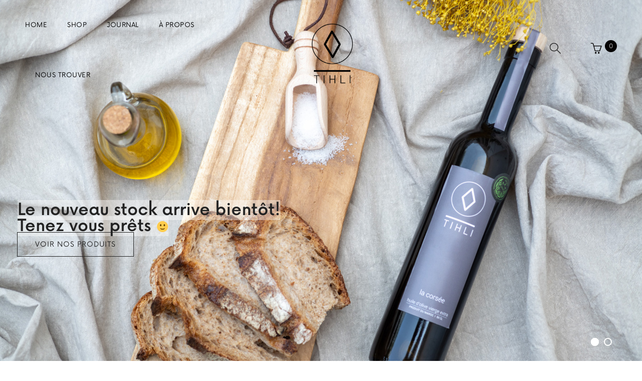

--- FILE ---
content_type: text/html; charset=UTF-8
request_url: https://tihliandco.com/
body_size: 22375
content:
<!DOCTYPE html>
<html lang="fr-FR">
<head>
    <meta charset="UTF-8">
    <meta name="viewport" content="width=device-width">
    <link href="https://fonts.googleapis.com/css?family=Roboto:400,700,900&display=swap" rel="stylesheet"> 
    <link rel="profile" href="http://gmpg.org/xfn/11" />
    <link rel="pingback" href="https://tihliandco.com/xmlrpc.php">
    				<script>document.documentElement.className = document.documentElement.className + ' yes-js js_active js'</script>
			<title>L&#039;huile d&#039;olive berbère - Tihli</title>

<!-- This site is optimized with the Yoast SEO plugin v12.3 - https://yoast.com/wordpress/plugins/seo/ -->
<meta name="description" content="L&#039;huile d&#039;olive vierge extra TIHLI est un produit originaire du Moyen-Atlas marocain. Une huile d&#039;olive familiale, authentique et primée."/>
<meta name="robots" content="max-snippet:-1, max-image-preview:large, max-video-preview:-1"/>
<link rel="canonical" href="https://tihliandco.com/" />
<meta property="og:locale" content="fr_FR" />
<meta property="og:type" content="website" />
<meta property="og:title" content="L&#039;huile d&#039;olive berbère - Tihli" />
<meta property="og:description" content="L&#039;huile d&#039;olive vierge extra TIHLI est un produit originaire du Moyen-Atlas marocain. Une huile d&#039;olive familiale, authentique et primée." />
<meta property="og:url" content="https://tihliandco.com/" />
<meta property="og:site_name" content="Tihli" />
<meta property="og:image" content="https://tihliandco.com/wp-content/uploads/2019/09/TIHLI-BD-45.jpg" />
<meta property="og:image:secure_url" content="https://tihliandco.com/wp-content/uploads/2019/09/TIHLI-BD-45.jpg" />
<meta property="og:image:width" content="1800" />
<meta property="og:image:height" content="1200" />
<meta name="twitter:card" content="summary_large_image" />
<meta name="twitter:description" content="L&#039;huile d&#039;olive vierge extra TIHLI est un produit originaire du Moyen-Atlas marocain. Une huile d&#039;olive familiale, authentique et primée." />
<meta name="twitter:title" content="L&#039;huile d&#039;olive berbère - Tihli" />
<meta name="twitter:image" content="http://tihliandco.com/wp-content/uploads/2019/09/TIHLI-BD-45.jpg" />
<script type='application/ld+json' class='yoast-schema-graph yoast-schema-graph--main'>{"@context":"https://schema.org","@graph":[{"@type":"WebSite","@id":"https://tihliandco.com/#website","url":"https://tihliandco.com/","name":"Tihli","potentialAction":{"@type":"SearchAction","target":"https://tihliandco.com/?s={search_term_string}","query-input":"required name=search_term_string"}},{"@type":"WebPage","@id":"https://tihliandco.com/#webpage","url":"https://tihliandco.com/","inLanguage":"fr-FR","name":"L&#039;huile d&#039;olive berb\u00e8re - Tihli","isPartOf":{"@id":"https://tihliandco.com/#website"},"datePublished":"2018-11-27T08:26:28+00:00","dateModified":"2020-06-02T14:34:13+00:00","description":"L'huile d'olive vierge extra TIHLI est un produit originaire du Moyen-Atlas marocain. Une huile d'olive familiale, authentique et prim\u00e9e."}]}</script>
<!-- / Yoast SEO plugin. -->

<link rel='dns-prefetch' href='//s.w.org' />
<link rel="alternate" type="application/rss+xml" title="Tihli &raquo; Flux" href="https://tihliandco.com/feed/" />
<link rel="alternate" type="application/rss+xml" title="Tihli &raquo; Flux des commentaires" href="https://tihliandco.com/comments/feed/" />
		<script type="text/javascript">
			window._wpemojiSettings = {"baseUrl":"https:\/\/s.w.org\/images\/core\/emoji\/11.2.0\/72x72\/","ext":".png","svgUrl":"https:\/\/s.w.org\/images\/core\/emoji\/11.2.0\/svg\/","svgExt":".svg","source":{"concatemoji":"https:\/\/tihliandco.com\/wp-includes\/js\/wp-emoji-release.min.js"}};
			!function(e,a,t){var n,r,o,i=a.createElement("canvas"),p=i.getContext&&i.getContext("2d");function s(e,t){var a=String.fromCharCode;p.clearRect(0,0,i.width,i.height),p.fillText(a.apply(this,e),0,0);e=i.toDataURL();return p.clearRect(0,0,i.width,i.height),p.fillText(a.apply(this,t),0,0),e===i.toDataURL()}function c(e){var t=a.createElement("script");t.src=e,t.defer=t.type="text/javascript",a.getElementsByTagName("head")[0].appendChild(t)}for(o=Array("flag","emoji"),t.supports={everything:!0,everythingExceptFlag:!0},r=0;r<o.length;r++)t.supports[o[r]]=function(e){if(!p||!p.fillText)return!1;switch(p.textBaseline="top",p.font="600 32px Arial",e){case"flag":return s([55356,56826,55356,56819],[55356,56826,8203,55356,56819])?!1:!s([55356,57332,56128,56423,56128,56418,56128,56421,56128,56430,56128,56423,56128,56447],[55356,57332,8203,56128,56423,8203,56128,56418,8203,56128,56421,8203,56128,56430,8203,56128,56423,8203,56128,56447]);case"emoji":return!s([55358,56760,9792,65039],[55358,56760,8203,9792,65039])}return!1}(o[r]),t.supports.everything=t.supports.everything&&t.supports[o[r]],"flag"!==o[r]&&(t.supports.everythingExceptFlag=t.supports.everythingExceptFlag&&t.supports[o[r]]);t.supports.everythingExceptFlag=t.supports.everythingExceptFlag&&!t.supports.flag,t.DOMReady=!1,t.readyCallback=function(){t.DOMReady=!0},t.supports.everything||(n=function(){t.readyCallback()},a.addEventListener?(a.addEventListener("DOMContentLoaded",n,!1),e.addEventListener("load",n,!1)):(e.attachEvent("onload",n),a.attachEvent("onreadystatechange",function(){"complete"===a.readyState&&t.readyCallback()})),(n=t.source||{}).concatemoji?c(n.concatemoji):n.wpemoji&&n.twemoji&&(c(n.twemoji),c(n.wpemoji)))}(window,document,window._wpemojiSettings);
		</script>
		<style type="text/css">
img.wp-smiley,
img.emoji {
	display: inline !important;
	border: none !important;
	box-shadow: none !important;
	height: 1em !important;
	width: 1em !important;
	margin: 0 .07em !important;
	vertical-align: -0.1em !important;
	background: none !important;
	padding: 0 !important;
}
</style>
	<link rel='stylesheet' id='sb_instagram_styles-css'  href='https://tihliandco.com/wp-content/plugins/instagram-feed/css/sb-instagram-2-2.min.css' type='text/css' media='all' />
<link rel='stylesheet' id='wp-block-library-css'  href='https://tihliandco.com/wp-includes/css/dist/block-library/style.min.css' type='text/css' media='all' />
<link rel='stylesheet' id='wp-block-library-theme-css'  href='https://tihliandco.com/wp-includes/css/dist/block-library/theme.min.css' type='text/css' media='all' />
<link rel='stylesheet' id='wc-block-style-css'  href='https://tihliandco.com/wp-content/plugins/woocommerce/packages/woocommerce-blocks/build/style.css' type='text/css' media='all' />
<link rel='stylesheet' id='jquery-selectBox-css'  href='https://tihliandco.com/wp-content/plugins/yith-woocommerce-wishlist/assets/css/jquery.selectBox.css' type='text/css' media='all' />
<link rel='stylesheet' id='yith-wcwl-font-awesome-css'  href='https://tihliandco.com/wp-content/plugins/yith-woocommerce-wishlist/assets/css/font-awesome.min.css' type='text/css' media='all' />
<link rel='stylesheet' id='yith-wcwl-main-css'  href='https://tihliandco.com/wp-content/plugins/yith-woocommerce-wishlist/assets/css/style.css' type='text/css' media='all' />
<style id='yith-wcwl-main-inline-css' type='text/css'>
.wishlist_table .add_to_cart, a.add_to_wishlist.button.alt { border-radius: 16px; -moz-border-radius: 16px; -webkit-border-radius: 16px; }
</style>
<link rel='stylesheet' id='contact-form-7-css'  href='https://tihliandco.com/wp-content/plugins/contact-form-7/includes/css/styles.css' type='text/css' media='all' />
<link rel='stylesheet' id='php-info-wp-css'  href='https://tihliandco.com/wp-content/plugins/php-info-wp/phpinfo.css' type='text/css' media='all' />
<link rel='stylesheet' id='rs-plugin-settings-css'  href='https://tihliandco.com/wp-content/plugins/revslider/public/assets/css/settings.css' type='text/css' media='all' />
<style id='rs-plugin-settings-inline-css' type='text/css'>
#rs-demo-id {}
</style>
<link rel='stylesheet' id='core-front-css'  href='https://tihliandco.com/wp-content/plugins/theme-core/assets/css/na-core-front.css' type='text/css' media='all' />
<link rel='stylesheet' id='wcva-shop-frontend-css'  href='https://tihliandco.com/wp-content/plugins/woocommerce-colororimage-variation-select/css/shop-frontend.css' type='text/css' media='all' />
<style id='woocommerce-inline-inline-css' type='text/css'>
.woocommerce form .form-row .required { visibility: visible; }
</style>
<link rel='stylesheet' id='aws-style-css'  href='https://tihliandco.com/wp-content/plugins/advanced-woo-search/assets/css/common.css' type='text/css' media='all' />
<link rel='stylesheet' id='woocommerce_prettyPhoto_css-css'  href='//tihliandco.com/wp-content/plugins/woocommerce/assets/css/prettyPhoto.css' type='text/css' media='all' />
<link rel='stylesheet' id='now-font-css'  href='https://tihliandco.com/wp-content/themes/sok/assets/css/plugins/font-now.css' type='text/css' media='all' />
<link rel='stylesheet' id='bootstrap-css'  href='https://tihliandco.com/wp-content/themes/sok/assets/css/bootstrap.min.css' type='text/css' media='all' />
<link rel='stylesheet' id='ionicons-font-css'  href='https://tihliandco.com/wp-content/themes/sok/assets/css/plugins/ionicons.min.css' type='text/css' media='all' />
<link rel='stylesheet' id='simple-line-icons-font-css'  href='https://tihliandco.com/wp-content/themes/sok/assets/css/plugins/simple-line-icons.min.css' type='text/css' media='all' />
<link rel='stylesheet' id='slick-css'  href='https://tihliandco.com/wp-content/themes/sok/assets/css/plugins/slick.min.css' type='text/css' media='all' />
<link rel='stylesheet' id='slick-theme-css'  href='https://tihliandco.com/wp-content/themes/sok/assets/css/plugins/slick-theme.min.css' type='text/css' media='all' />
<link rel='stylesheet' id='swiper-css'  href='https://tihliandco.com/wp-content/themes/sok/assets/css/plugins/swiper.min.css' type='text/css' media='all' />
<link rel='stylesheet' id='slicknav-css'  href='https://tihliandco.com/wp-content/themes/sok/assets/css/plugins/slicknav.min.css' type='text/css' media='all' />
<link rel='stylesheet' id='jquery-ui-css'  href='https://tihliandco.com/wp-content/themes/sok/inc/customize/assets/css/jquery-ui.min.css' type='text/css' media='all' />
<link rel='stylesheet' id='sok-main-css'  href='https://tihliandco.com/wp-content/themes/sok/style.css' type='text/css' media='all' />
<link rel='stylesheet' id='sok-style-css'  href='https://tihliandco.com/wp-content/themes/sok/assets/css/style-default.min.css' type='text/css' media='all' />
<!--[if lt IE 9]>
<link rel='stylesheet' id='vc_lte_ie9-css'  href='https://tihliandco.com/wp-content/plugins/js_composer/assets/css/vc_lte_ie9.min.css' type='text/css' media='screen' />
<![endif]-->
<link rel='stylesheet' id='js_composer_front-css'  href='https://tihliandco.com/wp-content/plugins/js_composer/assets/css/js_composer.min.css' type='text/css' media='all' />
<script type='text/javascript' src='https://tihliandco.com/wp-includes/js/jquery/jquery.js'></script>
<script type='text/javascript' src='https://tihliandco.com/wp-includes/js/jquery/jquery-migrate.min.js'></script>
<script type='text/javascript' src='https://tihliandco.com/wp-content/plugins/revslider/public/assets/js/jquery.themepunch.tools.min.js'></script>
<script type='text/javascript' src='https://tihliandco.com/wp-content/plugins/revslider/public/assets/js/jquery.themepunch.revolution.min.js'></script>
<script type='text/javascript' src='https://tihliandco.com/wp-content/plugins/woocommerce-colororimage-variation-select/js/shop-frontend.js'></script>
<script type='text/javascript' src='https://tihliandco.com/wp-content/plugins/woocommerce/assets/js/jquery-blockui/jquery.blockUI.min.js'></script>
<script type='text/javascript'>
/* <![CDATA[ */
var wc_add_to_cart_params = {"ajax_url":"\/wp-admin\/admin-ajax.php","wc_ajax_url":"\/?wc-ajax=%%endpoint%%","i18n_view_cart":"Voir le panier","cart_url":"https:\/\/tihliandco.com\/cart\/","is_cart":"","cart_redirect_after_add":"no"};
/* ]]> */
</script>
<script type='text/javascript' src='https://tihliandco.com/wp-content/plugins/woocommerce/assets/js/frontend/add-to-cart.min.js'></script>
<script type='text/javascript' src='https://tihliandco.com/wp-content/plugins/js_composer/assets/js/vendors/woocommerce-add-to-cart.js'></script>
<link rel='https://api.w.org/' href='https://tihliandco.com/wp-json/' />
<link rel="EditURI" type="application/rsd+xml" title="RSD" href="https://tihliandco.com/xmlrpc.php?rsd" />
<link rel="wlwmanifest" type="application/wlwmanifest+xml" href="https://tihliandco.com/wp-includes/wlwmanifest.xml" /> 
<meta name="generator" content="WordPress 5.1.21" />
<meta name="generator" content="WooCommerce 3.7.3" />
<link rel='shortlink' href='https://tihliandco.com/' />
<link rel="alternate" type="application/json+oembed" href="https://tihliandco.com/wp-json/oembed/1.0/embed?url=https%3A%2F%2Ftihliandco.com%2F" />
<link rel="alternate" type="text/xml+oembed" href="https://tihliandco.com/wp-json/oembed/1.0/embed?url=https%3A%2F%2Ftihliandco.com%2F&#038;format=xml" />
	<noscript><style>.woocommerce-product-gallery{ opacity: 1 !important; }</style></noscript>
	<meta name="generator" content="Powered by WPBakery Page Builder - drag and drop page builder for WordPress."/>
<meta name="generator" content="Powered by Slider Revolution 5.4.8 - responsive, Mobile-Friendly Slider Plugin for WordPress with comfortable drag and drop interface." />
<script type="text/javascript">function setREVStartSize(e){									
						try{ e.c=jQuery(e.c);var i=jQuery(window).width(),t=9999,r=0,n=0,l=0,f=0,s=0,h=0;
							if(e.responsiveLevels&&(jQuery.each(e.responsiveLevels,function(e,f){f>i&&(t=r=f,l=e),i>f&&f>r&&(r=f,n=e)}),t>r&&(l=n)),f=e.gridheight[l]||e.gridheight[0]||e.gridheight,s=e.gridwidth[l]||e.gridwidth[0]||e.gridwidth,h=i/s,h=h>1?1:h,f=Math.round(h*f),"fullscreen"==e.sliderLayout){var u=(e.c.width(),jQuery(window).height());if(void 0!=e.fullScreenOffsetContainer){var c=e.fullScreenOffsetContainer.split(",");if (c) jQuery.each(c,function(e,i){u=jQuery(i).length>0?u-jQuery(i).outerHeight(!0):u}),e.fullScreenOffset.split("%").length>1&&void 0!=e.fullScreenOffset&&e.fullScreenOffset.length>0?u-=jQuery(window).height()*parseInt(e.fullScreenOffset,0)/100:void 0!=e.fullScreenOffset&&e.fullScreenOffset.length>0&&(u-=parseInt(e.fullScreenOffset,0))}f=u}else void 0!=e.minHeight&&f<e.minHeight&&(f=e.minHeight);e.c.closest(".rev_slider_wrapper").css({height:f})					
						}catch(d){console.log("Failure at Presize of Slider:"+d)}						
					};</script>
		<style type="text/css" id="wp-custom-css">
			.page-id-808 .nano-intro .btn-link {display:none!important}

#na-footer .footer-center {
	padding-top:0px
}


.cat-item-67 {display:none!important}

.woocommerce-product-details__short-description p {
	font-size: 13px!important;
}

.product-detail-wrap .cart {
	padding-top:0px!important
}

.post-template-default .entry-excerpt {display:none!important}

.article-meta {display:none!important}

.show-reviews {
	display:none!important
}

.nano-intro .title-text {
	font-size:68px
}

#na-footer .footer-top .widgettitle {
	text-align:center;
}

.page-content .wpb_revslider_element {
	margin-bottom:50px!important
}

.article-meta-single {
	display:none!important;
}

#na-menu-primary ul.na-menu >li >a{
	color: #000		
	}
#na-menu-primary ul.na-menu >li >a:hover{
	color: #000		
	}
#na-menu-primary ul > li > a {
		color: #000		
}
#na-menu-primary ul > li > a:hover {
		/*color: #a3635c*/
	color : #000;
}

.header-content-menu{
        -webkit-flex-basis: 44%!important;
        -moz-flex-basis: 44%!important;
        -ms-flex-preferred-size: 44%!important;
        flex-basis:44%!important;
    }





.nano-showcase .cat-menu h2 {

  font-family: 'Roboto'!important;
	font-weight: 900!important;

}

/*#na-menu-primary ul > li > a{
	  font-family: 'Roboto'!important;
	font-weight: 200!important;

}*/

.nano-showcase .border-mask:before {
	background: url("http://tihliandco.com/wp-content/forme_1.png"); 
}


.nano-showcase .border-mask.center-right:before{
		background: url("http://tihliandco.com/wp-content/forme_1.png");
}

.site-logo img {
	max-width : 35%!important;
	padding-top : 20px;
	padding-bottom : 20px;
}
@media screen and (max-width: 769px) {
.site-logo img {
	max-width : 15%!important;
	padding-bottom : 77px;
}
}

@media screen and (max-width: 1440px) {
.nano-showcase .content-left .col-item .entry-image {
	
	padding-right: 10%!important;
}
}


#logo img {
	max-height: 100%!important
}

.nano-showcase .border-mask.center {top : 45%!important}

#imgal img {
	margin-right:10px;
	margin-top:10px;
}

/*#imgal img:nth-child(3),#imgal img:nth-child(6),#imgal img:nth-child(9),#imgal img:nth-child(12){
	margin-right: 0px!important
}*/


#imgal {
	width : 1080px;
	margin: auto;
}

@media screen and (max-width: 420px) {
#imgal {
	width:90%!important;
}
	.nano-infobanner .image-content-hover {
		opacity:5!important;
		visibility:visible;
	}
}

@media screen and (min-width: 421px) and (max-width: 1320px) {#imgal {
	width:100%!important;
}
}

.nano-showcase .cat-menu h2 {padding-top : 63px!important}


.swiper-slide:nth-child(5) .cat-menu h2::after {
	top : 11px!important;
}

.swiper-slide:nth-child(6)  .cat-menu h2::after {
	top :-44px!important;
}

.swiper-slide:nth-child(7)  .cat-menu h2::after {
	top : 15px!important;
}

.swiper-slide:nth-child(7)  .cat-menu h2{
	padding-top: 35px!important;
}

.nano-showcase .cat-menu h2:hover {
	color:none!important;
}

.cat-menu h2:hover {
	-webkit-text-fill-color:none!important;
	color:none!important;
}

		</style>
		<noscript><style type="text/css"> .wpb_animate_when_almost_visible { opacity: 1; }</style></noscript></head>
<body class="home page-template-default page page-id-85 wp-embed-responsive theme-sok woocommerce-no-js sok-footer-1 sok-product-trans wpb-js-composer js-comp-ver-6.0.2 vc_responsive">
<div id="page" class="wrapper site">
    <div class="canvas-overlay"></div>
    <div class="sok-header-placeholder  placeholder-header-fixed"></div>
<header id="masthead" class="site-header header-transparent header-center header-fixed">
    <div id="sok-header" class="sok-header">
        <!--Header Menu-->
        <div class="container-fluid">
            <div class="sok-header-content">

                <!-- Menu-->
                <div class="header-content-menu">
                    <div id="na-menu-primary" class="nav-menu clearfix">
                        <nav class="text-center na-menu-primary clearfix">
                            <ul id="menu-primary-navigation" class="nav navbar-nav na-menu"><li id="menu-item-1093" class="menu-item menu-item-type-custom menu-item-object-custom current-menu-item current_page_item menu-item-home menu-item-1093"><a href="https://tihliandco.com" aria-current="page">Home</a></li>
<li id="menu-item-1114" class="menu-item menu-item-type-custom menu-item-object-custom menu-item-1114"><a href="https://tihliandco.com/product-category/huile-dolive/">Shop</a></li>
<li id="menu-item-1108" class="menu-item menu-item-type-taxonomy menu-item-object-category menu-item-1108"><a href="https://tihliandco.com/category/journal/">Journal</a></li>
<li id="menu-item-1192" class="menu-item menu-item-type-custom menu-item-object-custom menu-item-has-children menu-item-1192"><a href="#">À propos</a>
<ul class="sub-menu">
	<li id="menu-item-1193" class="menu-item menu-item-type-post_type menu-item-object-page menu-item-1193"><a href="https://tihliandco.com/about/">TIHLI</a></li>
	<li id="menu-item-1194" class="menu-item menu-item-type-post_type menu-item-object-page menu-item-1194"><a href="https://tihliandco.com/gallerie/">Galerie</a></li>
</ul>
</li>
<li id="menu-item-501" class="menu-item menu-item-type-custom menu-item-object-custom menu-item-has-children menu-item-501"><a title="						" href="#">Nous Trouver</a>
<ul class="sub-menu">
	<li id="menu-item-1092" class="menu-item menu-item-type-post_type menu-item-object-page menu-item-1092"><a href="https://tihliandco.com/nos-partenaires/">Nos Partenaires</a></li>
	<li id="menu-item-812" class="menu-item menu-item-type-post_type menu-item-object-page menu-item-812"><a title="						" href="https://tihliandco.com/contact/">Contact</a></li>
</ul>
</li>
</ul>                        </nav>
                    </div>
                </div>
                <!--Logo-->
                <div class="header-content-logo">
                            <div class="site-logo" id="logo">
            <a href="https://tihliandco.com/" rel="home">
                <img src="https://tihliandco.com/wp-content/uploads/2020/06/logo.png" alt="Tihli" />
            </a>
        </div>
                            </div>
                <!--Seacrch & Cart-->
                <div class="header-content-right">
                                            <div class="searchform-mini">
                            <span class="btn-mini-search"><i class="icon-magnifier"></i></span>
                        </div>
                    
                    
                                            <div class="cart-wrap">
                                                                    <div class="na-cart">
            <div  class="mini-cart btn-header clearfix" role="contentinfo">
                <span class="icon-cart text-items">
                                            <i class="icon-basket"></i>
                                        <span class="mini-cart-items">0</span>                </span>
                <div class="group-mini-cart">
                    <div class="text-cart">Mon panier</div>
                    <div class="text-items">
                         &lt;span class=&quot;woocommerce-Price-amount amount&quot;&gt;0,00&lt;span class=&quot;woocommerce-Price-currencySymbol&quot;&gt;&euro;&lt;/span&gt;&lt;/span&gt;                    </div>
                </div>
            </div>
            <div class="cart-box">
                
<div class="cart_container uk-offcanvas-bar uk-offcanvas-bar-flip" data-text-emptycart="Votre panier est vide.">
    <div class="cart-panel">
        <div class="cart-header">
            <div class="cart-panel-title clearfix">
                <span class="btn-close close pull-right"><i class="ion-android-close"></i></span>
            </div>

        </div>
        <div id="cart-panel-loader" class="">
            <h5 class="loader">Mise à jour...</h5>
        </div>
        <div class="cart_list">
            <ul class="product_list_widget">
                
                    <li class="empty">Votre panier est vide.</li>

                            </ul><!-- end product list -->
        </div>
        <div class="cart-bottom">
                    </div>
    </div>
</div>            </div>
        </div>
                                                        </div>
                    
                    <div class="mobile-mini hidden-md hidden-lg">
                        <span class="btn-mobile"><i class="icon ion-android-menu"></i></span>
                    </div>
                </div>

            </div>
        </div><!-- .container -->
    </div>
</header>

<div class="search-wrap search-box canvas-warp sok-hidden">
    <div class="canvas-header clearfix">
        <span class="btn-close close pull-right"><i class="ion-android-close"></i></span>
    </div>
    <div class="canvas-inner">
        <h5 class="search-title">What are you looking for?</h5>
        <div class="aws-container" data-url="/?wc-ajax=aws_action" data-siteurl="https://tihliandco.com" data-lang="" data-show-loader="true" data-show-more="false" data-show-page="false" data-show-clear="true" data-use-analytics="false" data-min-chars="1" data-buttons-order="1" data-is-mobile="false" data-page-id="85" data-tax="" ><form class="aws-search-form" action="https://tihliandco.com/" method="get" role="search" ><div class="aws-wrapper"><input  type="search" name="s" value="" class="aws-search-field" placeholder="Search" autocomplete="off" /><input type="hidden" name="post_type" value="product"><input type="hidden" name="type_aws" value="true"><div class="aws-search-clear"><span aria-label="Clear Search">×</span></div><div class="aws-loader"></div></div></form></div>    </div>
</div><div class="login-wrap login-box canvas-warp sok-hidden">
    <div class="canvas-header clearfix">
        <span class="btn-close close pull-right"><i class="ion-android-close"></i></span>
    </div>
    <div class="login-inner">
        
        <div class="logined">
            <div class="my-account clearfix">
                <div class="author-img avatar">
                    <img alt='' src='https://secure.gravatar.com/avatar/?s=50&#038;d=mm&#038;r=g' srcset='https://secure.gravatar.com/avatar/?s=100&#038;d=mm&#038;r=g 2x' class='avatar avatar-50 photo avatar-default' height='50' width='50' />                </div>
                <div class="name-account">
                    Bonjour                </div>
            </div>
            
<nav class="woocommerce-MyAccount-navigation">
	<ul>
					<li class="woocommerce-MyAccount-navigation-link woocommerce-MyAccount-navigation-link--dashboard is-active">
				<a href="https://tihliandco.com/my-account/">Tableau de bord</a>
			</li>
					<li class="woocommerce-MyAccount-navigation-link woocommerce-MyAccount-navigation-link--orders">
				<a href="https://tihliandco.com/my-account/orders/">Commandes</a>
			</li>
					<li class="woocommerce-MyAccount-navigation-link woocommerce-MyAccount-navigation-link--downloads">
				<a href="https://tihliandco.com/my-account/downloads/">Téléchargements</a>
			</li>
					<li class="woocommerce-MyAccount-navigation-link woocommerce-MyAccount-navigation-link--edit-address">
				<a href="https://tihliandco.com/my-account/edit-address/">Adresses</a>
			</li>
					<li class="woocommerce-MyAccount-navigation-link woocommerce-MyAccount-navigation-link--edit-account">
				<a href="https://tihliandco.com/my-account/edit-account/">Détails du compte</a>
			</li>
					<li class="woocommerce-MyAccount-navigation-link woocommerce-MyAccount-navigation-link--customer-logout">
				<a href="https://tihliandco.com/my-account/customer-logout/?_wpnonce=8910735350">Déconnexion</a>
			</li>
			</ul>
</nav>

        </div>

        
    </div>
</div>
<div class="mobile-wrap mobile-box canvas-warp sok-hidden">
    <div class="canvas-header clearfix">
        <span class="btn-close close pull-right"><i class="ion-android-close"></i></span>
    </div>
    <div class="mobile-inner">
            <div id="mobile-header" class="mobile-header">
                <nav class="menu-mobile-primary">
                    <nav class="na-menu-primary clearfix">
                        <div id="mobile-primary" class="menu-primary-navigation-container"><ul id="menu-primary-navigation-1" class="nav navbar-nav na-menu mega-menu"><li class="menu-item menu-item-type-custom menu-item-object-custom current-menu-item current_page_item menu-item-home active"><a href="https://tihliandco.com"><span>Home</span></a></li>
<li class="menu-item menu-item-type-custom menu-item-object-custom"><a href="https://tihliandco.com/product-category/huile-dolive/"><span>Shop</span></a></li>
<li class="menu-item menu-item-type-taxonomy menu-item-object-category"><a href="https://tihliandco.com/category/journal/"><span>Journal</span></a></li>
<li class="menu-item menu-item-type-custom menu-item-object-custom menu-item-has-children has-sub"><a href="#"><span>À propos</span></a>
<ul>
	<li class="menu-item menu-item-type-post_type menu-item-object-page"><a href="https://tihliandco.com/about/"><span>TIHLI</span></a></li>
	<li class="menu-item menu-item-type-post_type menu-item-object-page"><a href="https://tihliandco.com/gallerie/"><span>Galerie</span></a></li>
</ul>
</li>
<li class="menu-item menu-item-type-custom menu-item-object-custom menu-item-has-children has-sub"><a title="						" href="#"><span>Nous Trouver</span></a>
<ul>
	<li class="menu-item menu-item-type-post_type menu-item-object-page"><a href="https://tihliandco.com/nos-partenaires/"><span>Nos Partenaires</span></a></li>
	<li class="menu-item menu-item-type-post_type menu-item-object-page"><a title="						" href="https://tihliandco.com/contact/"><span>Contact</span></a></li>
</ul>
</li>
</ul></div>                    </nav>
                </nav>
            </div>
    </div>
</div>
<!-- .site-header -->
<div id="content" class="site-content">


<div class="site-main" role="main">
        <div class="page-content no-padding-top clearfix">
                <div class="container">
                                		<div data-vc-full-width="true" data-vc-full-width-init="false" data-vc-stretch-content="true" class="vc_row wpb_row vc_row-fluid vc_row-no-padding"><div class="wpb_column vc_column_container vc_col-sm-12"><div class="vc_column-inner"><div class="wpb_wrapper"><div class="wpb_revslider_element wpb_content_element">
<div id="rev_slider_1_1_wrapper" class="rev_slider_wrapper fullscreen-container" data-source="gallery" style="background:transparent;padding:0px;">
<!-- START REVOLUTION SLIDER 5.4.8 fullscreen mode -->
	<div id="rev_slider_1_1" class="rev_slider fullscreenbanner" style="display:none;" data-version="5.4.8">
<ul>	<!-- SLIDE  -->
	<li data-index="rs-2" data-transition="fade" data-slotamount="default" data-hideafterloop="0" data-hideslideonmobile="off"  data-easein="default" data-easeout="default" data-masterspeed="300"  data-thumb="https://tihliandco.com/wp-content/uploads/2019/09/slider1-100x50.jpg"  data-rotate="0"  data-saveperformance="off"  data-title="Slide" data-param1="" data-param2="" data-param3="" data-param4="" data-param5="" data-param6="" data-param7="" data-param8="" data-param9="" data-param10="" data-description="">
		<!-- MAIN IMAGE -->
		<img src="https://tihliandco.com/wp-content/uploads/2019/09/slider1.jpg"  alt="" title="slider1"  width="1920" height="1280" data-bgposition="center center" data-bgfit="cover" data-bgrepeat="no-repeat" class="rev-slidebg" data-no-retina>
		<!-- LAYERS -->

		<!-- LAYER NR. 1 -->
		<div class="tp-caption   tp-resizeme" 
			 id="slide-2-layer-1" 
			 data-x="['left','left','left','left']" data-hoffset="['53','0','30','30']" 
			 data-y="['bottom','bottom','bottom','bottom']" data-voffset="['366','320','276','200']" 
						data-fontsize="['50','32','32','30']"
			data-lineheight="['48','42','42','32']"
			data-width="['616','none','none','none']"
			data-height="['110','none','none','none']"
			data-whitespace="nowrap"
 
			data-type="text" 
			data-responsive_offset="on" 

			data-frames='[{"delay":0,"speed":300,"frame":"0","from":"opacity:0;","to":"o:1;","ease":"Power3.easeInOut"},{"delay":"wait","speed":300,"frame":"999","to":"opacity:0;","ease":"Power3.easeInOut"}]'
			data-textAlign="['inherit','inherit','inherit','inherit']"
			data-paddingtop="[0,0,0,0]"
			data-paddingright="[0,0,0,0]"
			data-paddingbottom="[0,0,0,0]"
			data-paddingleft="[0,0,0,0]"

			style="z-index: 5; min-width: 616px; max-width: 616px; max-width: 110px; max-width: 110px; white-space: nowrap; font-size: 50px; line-height: 48px; font-weight: 500; color: #222222; letter-spacing: 0px;font-family:now;"><span style="background-color: rgba(255, 255, 255, 0.4)" class="px-3"> Le nouveau stock arrive bientôt! <br>Tenez vous prêts 🙂 </span> 
 </div>

		<!-- LAYER NR. 2 -->
		<div class="tp-caption rev-btn " 
			 id="slide-2-layer-3" 
			 data-x="['left','left','left','left']" data-hoffset="['51','0','30','30']" 
			 data-y="['bottom','bottom','bottom','bottom']" data-voffset="['311','130','90','50']" 
						data-fontsize="['14','14','14','12']"
			data-width="none"
			data-height="none"
			data-whitespace="nowrap"
 
			data-type="button" 
			data-actions='[{"event":"click","action":"simplelink","target":"_self","url":"http:\/\/tihliandco.com\/product-category\/huile-dolive\/","delay":""}]'
			data-responsive_offset="on" 
			data-responsive="off"
			data-frames='[{"delay":0,"speed":300,"frame":"0","from":"opacity:0;","to":"o:1;","ease":"Power3.easeInOut"},{"delay":"wait","speed":300,"frame":"999","to":"opacity:0;","ease":"Power3.easeInOut"},{"frame":"hover","speed":"0","ease":"Linear.easeNone","to":"o:1;rX:0;rY:0;rZ:0;z:0;","style":"c:rgb(255,255,255);bg:rgb(34,34,34);bw:1 1 1 1;"}]'
			data-textAlign="['inherit','inherit','inherit','inherit']"
			data-paddingtop="[15,15,15,10]"
			data-paddingright="[35,35,35,25]"
			data-paddingbottom="[15,15,15,10]"
			data-paddingleft="[35,35,35,25]"

			style="z-index: 6; white-space: nowrap; font-size: 14px; line-height: 17px; font-weight: 400; color: #222222; letter-spacing: 1px;font-family:now;text-transform:uppercase;background-color:rgba(255,255,255,0);border-color:rgb(34,34,34);border-style:solid;border-width:1px 1px 1px 1px;outline:none;box-shadow:none;box-sizing:border-box;-moz-box-sizing:border-box;-webkit-box-sizing:border-box;cursor:pointer;">VOIR NOS PRODUITS </div>
	</li>
	<!-- SLIDE  -->
	<li data-index="rs-3" data-transition="fade" data-slotamount="default" data-hideafterloop="0" data-hideslideonmobile="off"  data-easein="default" data-easeout="default" data-masterspeed="300"  data-thumb="https://tihliandco.com/wp-content/uploads/2019/09/slider2-100x50.jpg"  data-rotate="0"  data-saveperformance="off"  data-title="Slide" data-param1="" data-param2="" data-param3="" data-param4="" data-param5="" data-param6="" data-param7="" data-param8="" data-param9="" data-param10="" data-description="">
		<!-- MAIN IMAGE -->
		<img src="https://tihliandco.com/wp-content/uploads/2019/09/slider2.jpg"  alt="" title="slider2"  width="1920" height="1280" data-bgposition="center center" data-bgfit="cover" data-bgrepeat="no-repeat" class="rev-slidebg" data-no-retina>
		<!-- LAYERS -->

		<!-- LAYER NR. 3 -->
		<div class="tp-caption   tp-resizeme" 
			 id="slide-3-layer-1" 
			 data-x="['left','left','left','left']" data-hoffset="['49','0','30','30']" 
			 data-y="['bottom','bottom','bottom','bottom']" data-voffset="['344','320','276','200']" 
						data-fontsize="['50','32','32','30']"
			data-lineheight="['55','42','42','32']"
			data-width="['400','none','none','none']"
			data-height="none"
			data-whitespace="nowrap"
 
			data-type="text" 
			data-responsive_offset="on" 

			data-frames='[{"delay":0,"speed":300,"frame":"0","from":"opacity:0;","to":"o:1;","ease":"Power3.easeInOut"},{"delay":"wait","speed":300,"frame":"999","to":"opacity:0;","ease":"Power3.easeInOut"}]'
			data-textAlign="['inherit','inherit','inherit','inherit']"
			data-paddingtop="[0,0,0,0]"
			data-paddingright="[0,0,0,0]"
			data-paddingbottom="[0,0,0,0]"
			data-paddingleft="[0,0,0,0]"

			style="z-index: 5; min-width: 400px; max-width: 400px; white-space: nowrap; font-size: 50px; line-height: 55px; font-weight: 500; color: #222222; letter-spacing: 0px;font-family:now;"><span style="background-color: rgba(255, 255, 255, 0.4)" class="px-3"> Découvrez l'univers <br> de TIHLI </span> <br>
 <br> </div>

		<!-- LAYER NR. 4 -->
		<div class="tp-caption rev-btn " 
			 id="slide-3-layer-3" 
			 data-x="['left','left','left','left']" data-hoffset="['51','0','30','30']" 
			 data-y="['bottom','bottom','bottom','bottom']" data-voffset="['294','130','90','50']" 
						data-fontsize="['14','14','14','12']"
			data-width="none"
			data-height="none"
			data-whitespace="nowrap"
 
			data-type="button" 
			data-actions='[{"event":"click","action":"simplelink","target":"_self","url":"http:\/\/tihliandco.com\/about\/","delay":""}]'
			data-responsive_offset="on" 
			data-responsive="off"
			data-frames='[{"delay":0,"speed":300,"frame":"0","from":"opacity:0;","to":"o:1;","ease":"Power3.easeInOut"},{"delay":"wait","speed":300,"frame":"999","to":"opacity:0;","ease":"Power3.easeInOut"},{"frame":"hover","speed":"0","ease":"Linear.easeNone","to":"o:1;rX:0;rY:0;rZ:0;z:0;","style":"c:rgb(255,255,255);bg:rgb(34,34,34);bw:1 1 1 1;"}]'
			data-textAlign="['inherit','inherit','inherit','inherit']"
			data-paddingtop="[15,15,15,10]"
			data-paddingright="[35,35,35,25]"
			data-paddingbottom="[15,15,15,10]"
			data-paddingleft="[35,35,35,25]"

			style="z-index: 6; white-space: nowrap; font-size: 14px; line-height: 17px; font-weight: 400; color: #222222; letter-spacing: 1px;font-family:now;text-transform:uppercase;background-color:rgba(255,255,255,0);border-color:rgb(34,34,34);border-style:solid;border-width:1px 1px 1px 1px;outline:none;box-shadow:none;box-sizing:border-box;-moz-box-sizing:border-box;-webkit-box-sizing:border-box;cursor:pointer;">EN SAVOIR PLUS </div>
	</li>
</ul>
<script>var htmlDiv = document.getElementById("rs-plugin-settings-inline-css"); var htmlDivCss="";
						if(htmlDiv) {
							htmlDiv.innerHTML = htmlDiv.innerHTML + htmlDivCss;
						}else{
							var htmlDiv = document.createElement("div");
							htmlDiv.innerHTML = "<style>" + htmlDivCss + "</style>";
							document.getElementsByTagName("head")[0].appendChild(htmlDiv.childNodes[0]);
						}
					</script>
<div class="tp-bannertimer tp-bottom" style="visibility: hidden !important;"></div>	</div>
<script>var htmlDiv = document.getElementById("rs-plugin-settings-inline-css"); var htmlDivCss="";
				if(htmlDiv) {
					htmlDiv.innerHTML = htmlDiv.innerHTML + htmlDivCss;
				}else{
					var htmlDiv = document.createElement("div");
					htmlDiv.innerHTML = "<style>" + htmlDivCss + "</style>";
					document.getElementsByTagName("head")[0].appendChild(htmlDiv.childNodes[0]);
				}
			</script>
		<script type="text/javascript">
if (setREVStartSize!==undefined) setREVStartSize(
	{c: '#rev_slider_1_1', responsiveLevels: [1240,1024,778,480], gridwidth: [1920,1440,1024,480], gridheight: [1080,900,768,720], sliderLayout: 'fullscreen', fullScreenAutoWidth:'on', fullScreenAlignForce:'off', fullScreenOffsetContainer:'', fullScreenOffset:''});
			
var revapi1,
	tpj;	
(function() {			
	if (!/loaded&#124;interactive&#124;complete/.test(document.readyState)) document.addEventListener("DOMContentLoaded",onLoad); else onLoad();	
	function onLoad() {				
		if (tpj===undefined) { tpj = jQuery; if("off" == "on") tpj.noConflict();}
	if(tpj("#rev_slider_1_1").revolution == undefined){
		revslider_showDoubleJqueryError("#rev_slider_1_1");
	}else{
		revapi1 = tpj("#rev_slider_1_1").show().revolution({
			sliderType:"standard",
			jsFileLocation:"//tihliandco.com/wp-content/plugins/revslider/public/assets/js/",
			sliderLayout:"fullscreen",
			dottedOverlay:"none",
			delay:9000,
			navigation: {
				keyboardNavigation:"off",
				keyboard_direction: "horizontal",
				mouseScrollNavigation:"off",
 							mouseScrollReverse:"default",
				onHoverStop:"off",
				bullets: {
					enable:true,
					hide_onmobile:false,
					style:"hermes",
					hide_onleave:false,
					direction:"horizontal",
					h_align:"right",
					v_align:"bottom",
					h_offset:60,
					v_offset:30,
					space:10,
					tmp:''
				}
			},
			responsiveLevels:[1240,1024,778,480],
			visibilityLevels:[1240,1024,778,480],
			gridwidth:[1920,1440,1024,480],
			gridheight:[1080,900,768,720],
			lazyType:"none",
			shadow:0,
			spinner:"spinner0",
			stopLoop:"off",
			stopAfterLoops:-1,
			stopAtSlide:-1,
			shuffle:"off",
			autoHeight:"off",
			fullScreenAutoWidth:"on",
			fullScreenAlignForce:"off",
			fullScreenOffsetContainer: "",
			fullScreenOffset: "",
			disableProgressBar:"on",
			hideThumbsOnMobile:"off",
			hideSliderAtLimit:0,
			hideCaptionAtLimit:0,
			hideAllCaptionAtLilmit:0,
			debugMode:false,
			fallbacks: {
				simplifyAll:"off",
				nextSlideOnWindowFocus:"off",
				disableFocusListener:false,
			}
		});
	}; /* END OF revapi call */
	
 }; /* END OF ON LOAD FUNCTION */
}()); /* END OF WRAPPING FUNCTION */
</script>
		<script>
					var htmlDivCss = unescape(".hermes.tp-bullets%20%7B%0A%7D%0A%0A.hermes%20.tp-bullet%20%7B%0A%20%20%20%20overflow%3Ahidden%3B%0A%20%20%20%20border-radius%3A50%25%3B%0A%20%20%20%20width%3A16px%3B%0A%20%20%20%20height%3A16px%3B%0A%20%20%20%20background-color%3A%20rgba%280%2C%200%2C%200%2C%200%29%3B%0A%20%20%20%20box-shadow%3A%20inset%200%200%200%202px%20rgb%28255%2C%20255%2C%20255%29%3B%0A%20%20%20%20-webkit-transition%3A%20background%200.3s%20ease%3B%0A%20%20%20%20transition%3A%20background%200.3s%20ease%3B%0A%20%20%20%20position%3Aabsolute%3B%0A%7D%0A%0A.hermes%20.tp-bullet%3Ahover%20%7B%0A%09%20%20background-color%3A%20rgba%280%2C0%2C0%2C0.21%29%3B%0A%7D%0A.hermes%20.tp-bullet%3Aafter%20%7B%0A%20%20content%3A%20%27%20%27%3B%0A%20%20position%3A%20absolute%3B%0A%20%20bottom%3A%200%3B%0A%20%20height%3A%200%3B%0A%20%20left%3A%200%3B%0A%20%20width%3A%20100%25%3B%0A%20%20background-color%3A%20rgb%28255%2C%20255%2C%20255%29%3B%0A%20%20box-shadow%3A%200%200%201px%20rgb%28255%2C%20255%2C%20255%29%3B%0A%20%20-webkit-transition%3A%20height%200.3s%20ease%3B%0A%20%20transition%3A%20height%200.3s%20ease%3B%0A%7D%0A.hermes%20.tp-bullet.selected%3Aafter%20%7B%0A%20%20height%3A100%25%3B%0A%7D%0A%0A");
					var htmlDiv = document.getElementById('rs-plugin-settings-inline-css');
					if(htmlDiv) {
						htmlDiv.innerHTML = htmlDiv.innerHTML + htmlDivCss;
					}
					else{
						var htmlDiv = document.createElement('div');
						htmlDiv.innerHTML = '<style>' + htmlDivCss + '</style>';
						document.getElementsByTagName('head')[0].appendChild(htmlDiv.childNodes[0]);
					}
				  </script>
				</div><!-- END REVOLUTION SLIDER --></div></div></div></div></div><div class="vc_row-full-width"></div><div data-vc-full-width="true" data-vc-full-width-init="false" data-vc-stretch-content="true" class="vc_row wpb_row vc_row-fluid vc_row-no-padding"><div class="wpb_column vc_column_container vc_col-sm-4"><div class="vc_column-inner"><div class="wpb_wrapper"><div class="nano-infobanner  center-center">
    <div class="image-hover-inner">
                    <a href="http://tihliandco.com/product-category/huile-dolive/">
                <img width="850" height="1161" src="https://tihliandco.com/wp-content/uploads/2019/02/banner1.jpg" class="attachment-full size-full" alt="" srcset="https://tihliandco.com/wp-content/uploads/2019/02/banner1.jpg 850w, https://tihliandco.com/wp-content/uploads/2019/02/banner1-220x300.jpg 220w, https://tihliandco.com/wp-content/uploads/2019/02/banner1-768x1049.jpg 768w, https://tihliandco.com/wp-content/uploads/2019/02/banner1-750x1024.jpg 750w" sizes="(max-width: 850px) 100vw, 850px" />            </a>
                            <div class="image-content-hover ">
                <div class="border-mask"></div>
                <div class="content">
                    <h3 class="title-banner">Nos huiles</h3><a class="btn-banner" href="http://tihliandco.com/product-category/huile-dolive/">Voir plus</a>                </div>
            </div>
            </div>
</div>
            </div></div></div><div class="wpb_column vc_column_container vc_col-sm-4"><div class="vc_column-inner"><div class="wpb_wrapper"><div class="nano-infobanner  center-center">
    <div class="image-hover-inner">
                    <a href="http://tihliandco.com/nos-distributeurs/">
                <img width="850" height="1161" src="https://tihliandco.com/wp-content/uploads/2019/02/banner2.jpg" class="attachment-full size-full" alt="" srcset="https://tihliandco.com/wp-content/uploads/2019/02/banner2.jpg 850w, https://tihliandco.com/wp-content/uploads/2019/02/banner2-220x300.jpg 220w, https://tihliandco.com/wp-content/uploads/2019/02/banner2-768x1049.jpg 768w, https://tihliandco.com/wp-content/uploads/2019/02/banner2-750x1024.jpg 750w" sizes="(max-width: 850px) 100vw, 850px" />            </a>
                            <div class="image-content-hover ">
                <div class="border-mask"></div>
                <div class="content">
                    <h3 class="title-banner">Nous trouver</h3><a class="btn-banner" href="http://tihliandco.com/nos-distributeurs/">Voir plus</a>                </div>
            </div>
            </div>
</div>
            </div></div></div><div class="wpb_column vc_column_container vc_col-sm-4"><div class="vc_column-inner"><div class="wpb_wrapper"><div class="nano-infobanner  center-center">
    <div class="image-hover-inner">
                    <a href="http://tihliandco.com/gallerie/">
                <img width="850" height="1161" src="https://tihliandco.com/wp-content/uploads/2019/02/banner3.jpg" class="attachment-full size-full" alt="" srcset="https://tihliandco.com/wp-content/uploads/2019/02/banner3.jpg 850w, https://tihliandco.com/wp-content/uploads/2019/02/banner3-220x300.jpg 220w, https://tihliandco.com/wp-content/uploads/2019/02/banner3-768x1049.jpg 768w, https://tihliandco.com/wp-content/uploads/2019/02/banner3-750x1024.jpg 750w" sizes="(max-width: 850px) 100vw, 850px" />            </a>
                            <div class="image-content-hover ">
                <div class="border-mask"></div>
                <div class="content">
                    <h3 class="title-banner">Galerie</h3><a class="btn-banner" href="http://tihliandco.com/gallerie/">Voir plus</a>                </div>
            </div>
            </div>
</div>
            </div></div></div></div><div class="vc_row-full-width"></div><div data-vc-full-width="true" data-vc-full-width-init="false" data-vc-stretch-content="true" class="vc_row wpb_row vc_row-fluid"><div class="wpb_column vc_column_container vc_col-sm-12"><div class="vc_column-inner"><div class="wpb_wrapper"><div class="vc_empty_space  hidden-sm hidden-xs"
	  style="height: 50px"><span class="vc_empty_space_inner"></span></div>
<div class="vc_empty_space"
	  style="height: 40px"><span class="vc_empty_space_inner"></span></div>
<div class="block-products-widgets block block-grid">
                                <h3 class="block-title clearfix">
                        Nos produits                    </h3>
                  

                        <div class="widgetcontent clearfix" id="block-products63">

                
                
<div class="products_shortcode_wrap items-grid type-tabShop main-content">

    <ul class="products-block affect-isotopes row clearfix" data-pages="1">
                    <li class="col-item col-md-3 col-sm-6 post-1371 product type-product status-publish has-post-thumbnail product_cat-bouteille product_cat-homepage product_cat-huile-dolive product_cat-la-corsee product_cat-la-douce first outofstock featured taxable shipping-taxable purchasable product-type-simple">
                <div class="product-block product product-grid inner-product-content">
        <figure class="caption-image product-image show-cart">
            <a href="https://tihliandco.com/product/coffret-plaisir/" class="woocommerce-LoopProduct-link woocommerce-loop-product__link"><img src="https://tihliandco.com/wp-content/themes/sok/assets/images/layzyload-product-grid.jpg" data-lazy="https://tihliandco.com/wp-content/uploads/2019/10/TIHLI-BD-15-600x700.jpg" data-src="https://tihliandco.com/wp-content/uploads/2019/10/TIHLI-BD-15-600x700.jpg" width="600" height="700" class="attachment-shop_catalog wp-post-image lazy" alt=""></a>                            <div class="ground-addcart">
                    <a href="https://tihliandco.com/product/coffret-plaisir/" data-quantity="1" class="button product_type_simple" data-product_id="1371" data-product_sku="" aria-label="En savoir plus sur &#8220;Offre Plaisir&#8221;" rel="nofollow">Lire la suite</a>                </div>
                        <div class="button-groups clearfix">
                    <div class="wishlist-buttom">
        
<div class="yith-wcwl-add-to-wishlist add-to-wishlist-1371">
		    <div class="yith-wcwl-add-button show" style="display:block">

	        
<a href="/?add_to_wishlist=1371" rel="nofollow" data-product-id="1371" data-product-type="simple" class="add_to_wishlist" >
        Ajouter à la wishlist</a>
<img src="https://tihliandco.com/wp-content/plugins/yith-woocommerce-wishlist/assets/images/wpspin_light.gif" class="ajax-loading" alt="loading" width="16" height="16" style="visibility:hidden" />
	    </div>

	    <div class="yith-wcwl-wishlistaddedbrowse hide" style="display:none;">
	        <span class="feedback">Produit ajouté !</span>
	        <a href="https://tihliandco.com/product/coffret-plaisir/" rel="nofollow">
	            Parcourir la wishlist	        </a>
	    </div>

	    <div class="yith-wcwl-wishlistexistsbrowse hide" style="display:none">
	        <span class="feedback">Ce produit est dans votre wishlist</span>
	        <a href="https://tihliandco.com/product/coffret-plaisir/" rel="nofollow">
	            Parcourir la wishlist	        </a>
	    </div>

	    <div style="clear:both"></div>
	    <div class="yith-wcwl-wishlistaddresponse"></div>
	
</div>

<div class="clear"></div>    </div>
                </div>
        </figure>
        <div class="caption-product clearfix">
            <div class="caption">
                <h3 class="product-name">
                    <a href="https://tihliandco.com/product/coffret-plaisir/">Offre Plaisir</a>
                </h3>

            </div>
                            <div class="product-price">
                    
	<span class="price"><span class="woocommerce-Price-amount amount">90,00<span class="woocommerce-Price-currencySymbol">&#8364;</span></span></span>
                </div>
                    </div>
</div>            </li>
                    <li class="col-item col-md-3 col-sm-6 post-1369 product type-product status-publish has-post-thumbnail product_cat-bouteille product_cat-homepage product_cat-huile-dolive product_cat-la-corsee product_cat-la-douce  outofstock featured taxable shipping-taxable purchasable product-type-simple">
                <div class="product-block product product-grid inner-product-content">
        <figure class="caption-image product-image show-cart">
            <a href="https://tihliandco.com/product/coffret-degustation/" class="woocommerce-LoopProduct-link woocommerce-loop-product__link"><img src="https://tihliandco.com/wp-content/themes/sok/assets/images/layzyload-product-grid.jpg" data-lazy="https://tihliandco.com/wp-content/uploads/2019/10/TIHLI-BD-50-1-600x700.jpg" data-src="https://tihliandco.com/wp-content/uploads/2019/10/TIHLI-BD-50-1-600x700.jpg" width="600" height="700" class="attachment-shop_catalog wp-post-image lazy" alt=""></a>                            <div class="ground-addcart">
                    <a href="https://tihliandco.com/product/coffret-degustation/" data-quantity="1" class="button product_type_simple" data-product_id="1369" data-product_sku="" aria-label="En savoir plus sur &#8220;Coffret Dégustation&#8221;" rel="nofollow">Lire la suite</a>                </div>
                        <div class="button-groups clearfix">
                    <div class="wishlist-buttom">
        
<div class="yith-wcwl-add-to-wishlist add-to-wishlist-1369">
		    <div class="yith-wcwl-add-button show" style="display:block">

	        
<a href="/?add_to_wishlist=1369" rel="nofollow" data-product-id="1369" data-product-type="simple" class="add_to_wishlist" >
        Ajouter à la wishlist</a>
<img src="https://tihliandco.com/wp-content/plugins/yith-woocommerce-wishlist/assets/images/wpspin_light.gif" class="ajax-loading" alt="loading" width="16" height="16" style="visibility:hidden" />
	    </div>

	    <div class="yith-wcwl-wishlistaddedbrowse hide" style="display:none;">
	        <span class="feedback">Produit ajouté !</span>
	        <a href="https://tihliandco.com/product/coffret-degustation/" rel="nofollow">
	            Parcourir la wishlist	        </a>
	    </div>

	    <div class="yith-wcwl-wishlistexistsbrowse hide" style="display:none">
	        <span class="feedback">Ce produit est dans votre wishlist</span>
	        <a href="https://tihliandco.com/product/coffret-degustation/" rel="nofollow">
	            Parcourir la wishlist	        </a>
	    </div>

	    <div style="clear:both"></div>
	    <div class="yith-wcwl-wishlistaddresponse"></div>
	
</div>

<div class="clear"></div>    </div>
                </div>
        </figure>
        <div class="caption-product clearfix">
            <div class="caption">
                <h3 class="product-name">
                    <a href="https://tihliandco.com/product/coffret-degustation/">Coffret Dégustation</a>
                </h3>

            </div>
                            <div class="product-price">
                    
	<span class="price"><span class="woocommerce-Price-amount amount">32,00<span class="woocommerce-Price-currencySymbol">&#8364;</span></span></span>
                </div>
                    </div>
</div>            </li>
                    <li class="col-item col-md-3 col-sm-6 post-159 product type-product status-publish has-post-thumbnail product_cat-bouteille product_cat-homepage product_cat-huile-dolive product_cat-la-douce  instock featured taxable shipping-taxable purchasable product-type-simple">
                <div class="product-block product product-grid inner-product-content">
        <figure class="caption-image product-image show-cart">
            <a href="https://tihliandco.com/product/decos/" class="woocommerce-LoopProduct-link woocommerce-loop-product__link"><img src="https://tihliandco.com/wp-content/themes/sok/assets/images/layzyload-product-grid.jpg" data-lazy="https://tihliandco.com/wp-content/uploads/2018/12/TIHLI-BD-85-600x700.jpg" data-src="https://tihliandco.com/wp-content/uploads/2018/12/TIHLI-BD-85-600x700.jpg" width="600" height="700" class="attachment-shop_catalog wp-post-image lazy" alt=""></a>                            <div class="ground-addcart">
                    <a href="?add-to-cart=159" data-quantity="1" class="button product_type_simple add_to_cart_button ajax_add_to_cart" data-product_id="159" data-product_sku="" aria-label="Ajouter &#8220;Bouteille 0,5L &#34;La Douce&#34;&#8221; à votre panier" rel="nofollow">Ajouter au panier</a>                </div>
                        <div class="button-groups clearfix">
                    <div class="wishlist-buttom">
        
<div class="yith-wcwl-add-to-wishlist add-to-wishlist-159">
		    <div class="yith-wcwl-add-button show" style="display:block">

	        
<a href="/?add_to_wishlist=159" rel="nofollow" data-product-id="159" data-product-type="simple" class="add_to_wishlist" >
        Ajouter à la wishlist</a>
<img src="https://tihliandco.com/wp-content/plugins/yith-woocommerce-wishlist/assets/images/wpspin_light.gif" class="ajax-loading" alt="loading" width="16" height="16" style="visibility:hidden" />
	    </div>

	    <div class="yith-wcwl-wishlistaddedbrowse hide" style="display:none;">
	        <span class="feedback">Produit ajouté !</span>
	        <a href="https://tihliandco.com/product/decos/" rel="nofollow">
	            Parcourir la wishlist	        </a>
	    </div>

	    <div class="yith-wcwl-wishlistexistsbrowse hide" style="display:none">
	        <span class="feedback">Ce produit est dans votre wishlist</span>
	        <a href="https://tihliandco.com/product/decos/" rel="nofollow">
	            Parcourir la wishlist	        </a>
	    </div>

	    <div style="clear:both"></div>
	    <div class="yith-wcwl-wishlistaddresponse"></div>
	
</div>

<div class="clear"></div>    </div>
                </div>
        </figure>
        <div class="caption-product clearfix">
            <div class="caption">
                <h3 class="product-name">
                    <a href="https://tihliandco.com/product/decos/">Bouteille 0,5L &#8220;La Douce&#8221;</a>
                </h3>

            </div>
                            <div class="product-price">
                    
	<span class="price"><span class="woocommerce-Price-amount amount">18,00<span class="woocommerce-Price-currencySymbol">&#8364;</span></span></span>
                </div>
                    </div>
</div>            </li>
                    <li class="col-item col-md-3 col-sm-6 post-158 product type-product status-publish has-post-thumbnail product_cat-bouteille product_cat-homepage product_cat-huile-dolive product_cat-la-corsee last outofstock featured taxable shipping-taxable purchasable product-type-simple">
                <div class="product-block product product-grid inner-product-content">
        <figure class="caption-image product-image show-cart">
            <a href="https://tihliandco.com/product/stagg-pour/" class="woocommerce-LoopProduct-link woocommerce-loop-product__link"><img src="https://tihliandco.com/wp-content/themes/sok/assets/images/layzyload-product-grid.jpg" data-lazy="https://tihliandco.com/wp-content/uploads/2018/12/TIHLI-BD-86-600x700.jpg" data-src="https://tihliandco.com/wp-content/uploads/2018/12/TIHLI-BD-86-600x700.jpg" width="600" height="700" class="attachment-shop_catalog wp-post-image lazy" alt=""></a>                            <div class="ground-addcart">
                    <a href="https://tihliandco.com/product/stagg-pour/" data-quantity="1" class="button product_type_simple" data-product_id="158" data-product_sku="" aria-label="En savoir plus sur &#8220;Bouteille 0,5L &#34;La Corsée&#34;&#8221;" rel="nofollow">Lire la suite</a>                </div>
                        <div class="button-groups clearfix">
                    <div class="wishlist-buttom">
        
<div class="yith-wcwl-add-to-wishlist add-to-wishlist-158">
		    <div class="yith-wcwl-add-button show" style="display:block">

	        
<a href="/?add_to_wishlist=158" rel="nofollow" data-product-id="158" data-product-type="simple" class="add_to_wishlist" >
        Ajouter à la wishlist</a>
<img src="https://tihliandco.com/wp-content/plugins/yith-woocommerce-wishlist/assets/images/wpspin_light.gif" class="ajax-loading" alt="loading" width="16" height="16" style="visibility:hidden" />
	    </div>

	    <div class="yith-wcwl-wishlistaddedbrowse hide" style="display:none;">
	        <span class="feedback">Produit ajouté !</span>
	        <a href="https://tihliandco.com/product/stagg-pour/" rel="nofollow">
	            Parcourir la wishlist	        </a>
	    </div>

	    <div class="yith-wcwl-wishlistexistsbrowse hide" style="display:none">
	        <span class="feedback">Ce produit est dans votre wishlist</span>
	        <a href="https://tihliandco.com/product/stagg-pour/" rel="nofollow">
	            Parcourir la wishlist	        </a>
	    </div>

	    <div style="clear:both"></div>
	    <div class="yith-wcwl-wishlistaddresponse"></div>
	
</div>

<div class="clear"></div>    </div>
                </div>
        </figure>
        <div class="caption-product clearfix">
            <div class="caption">
                <h3 class="product-name">
                    <a href="https://tihliandco.com/product/stagg-pour/">Bouteille 0,5L &#8220;La Corsée&#8221;</a>
                </h3>

            </div>
                            <div class="product-price">
                    
	<span class="price"><span class="woocommerce-Price-amount amount">18,00<span class="woocommerce-Price-currencySymbol">&#8364;</span></span></span>
                </div>
                    </div>
</div>            </li>
            </ul>
    
</div>

            </div>
</div>



        </div></div></div></div><div class="vc_row-full-width"></div><div data-vc-full-width="true" data-vc-full-width-init="false" data-vc-stretch-content="true" class="vc_row wpb_row vc_row-fluid vc_row-no-padding"><div class="wpb_column vc_column_container vc_col-sm-12"><div class="vc_column-inner"><div class="wpb_wrapper"><div class="vc_empty_space  hidden-sm hidden-xs"
	  style="height: 30px"><span class="vc_empty_space_inner"></span></div>
<div class="nano-intro block  clearfix">

                    <div class="content-box">
                <div class="border-mask"></div>
                <div class="content">
                    <h3 class="title-text">Explorez</h3><p class="content-text">TIHLI signifie plaisir en berbère. Le plaisir de valoriser le terroir natal de notre famille, de voir la fierté dans leurs yeux, le plaisir de manger bon et sain car en fin de compte on apprécie un repas au niveau du plaisir qu’il nous procure.</p><a class="btn btn-link" href="http://tihliandco.com/about/" title="Découvrez maintenant" target="" rel="">Découvrez maintenant</a>                </div>
            </div>
        
                                <div class="image-box bg-cover bg-lg" style = background-image:url(&#039;https://tihliandco.com/wp-content/uploads/2019/01/bg-about.jpg&#039;)> </div>
        
</div>            </div></div></div></div><div class="vc_row-full-width"></div>


        </div>
    </div>
</div>


        </div><!-- .site-content -->

        <footer id="na-footer" class="na-footer  footer-1">
            <div class="footer-top clearfix">
                <div class="container-inner">
                    <div id="instagram-feed-widget-3" class="widget first widget_instagram-feed-widget"><h2 class="widgettitle">Nos aventures sur Instagram</h2>
<div id="sb_instagram" class="sbi sbi_col_5  sbi_width_resp" style="padding-bottom: 10px;width: 100%;" data-feedid="sbi_tihliandco#5" data-res="auto" data-cols="5" data-num="5" data-shortcode-atts="{}" >
	<div class="sb_instagram_header " style="padding: 5px; margin-bottom: 10px;padding-bottom: 0;">
    <a href="https://www.instagram.com/tihliandco/" target="_blank" rel="noopener nofollow" title="@tihliandco" class="sbi_header_link">
        <div class="sbi_header_text">
            <h3 >tihliandco</h3>
	                        <p class="sbi_bio" >🥇huile bio,primée🌿un territoire préservé ⵣ TIHLI,plaisir en amazigh📲commandes en ligne/prix aux liens ci-dessous👇<br>
maroc&gt;whatsapp🇲🇦<br>
france&gt;site web🇫🇷</p>
	                </div>
                <div class="sbi_header_img" data-avatar-url="https://tihliandco.com/wp-content/uploads/sb-instagram-feed-images/tihliandco.jpg">
            <div class="sbi_header_img_hover"><svg class="sbi_new_logo fa-instagram fa-w-14" aria-hidden="true" data-fa-processed="" aria-label="Instagram" data-prefix="fab" data-icon="instagram" role="img" viewBox="0 0 448 512">
	                <path fill="currentColor" d="M224.1 141c-63.6 0-114.9 51.3-114.9 114.9s51.3 114.9 114.9 114.9S339 319.5 339 255.9 287.7 141 224.1 141zm0 189.6c-41.1 0-74.7-33.5-74.7-74.7s33.5-74.7 74.7-74.7 74.7 33.5 74.7 74.7-33.6 74.7-74.7 74.7zm146.4-194.3c0 14.9-12 26.8-26.8 26.8-14.9 0-26.8-12-26.8-26.8s12-26.8 26.8-26.8 26.8 12 26.8 26.8zm76.1 27.2c-1.7-35.9-9.9-67.7-36.2-93.9-26.2-26.2-58-34.4-93.9-36.2-37-2.1-147.9-2.1-184.9 0-35.8 1.7-67.6 9.9-93.9 36.1s-34.4 58-36.2 93.9c-2.1 37-2.1 147.9 0 184.9 1.7 35.9 9.9 67.7 36.2 93.9s58 34.4 93.9 36.2c37 2.1 147.9 2.1 184.9 0 35.9-1.7 67.7-9.9 93.9-36.2 26.2-26.2 34.4-58 36.2-93.9 2.1-37 2.1-147.8 0-184.8zM398.8 388c-7.8 19.6-22.9 34.7-42.6 42.6-29.5 11.7-99.5 9-132.1 9s-102.7 2.6-132.1-9c-19.6-7.8-34.7-22.9-42.6-42.6-11.7-29.5-9-99.5-9-132.1s-2.6-102.7 9-132.1c7.8-19.6 22.9-34.7 42.6-42.6 29.5-11.7 99.5-9 132.1-9s102.7-2.6 132.1 9c19.6 7.8 34.7 22.9 42.6 42.6 11.7 29.5 9 99.5 9 132.1s2.7 102.7-9 132.1z"></path>
	            </svg></div>
            <img src="https://tihliandco.com/wp-content/uploads/sb-instagram-feed-images/tihliandco.jpg" alt="L&#039;huile d&#039;olive berbère ⵣ" width="50" height="50">
        </div>
        
    </a>
</div>
    <div id="sbi_images" style="padding: 5px;">
		<div class="sbi_item sbi_type_image sbi_new sbi_transition" id="sbi_18094364239697233" data-date="1760699828">
    <div class="sbi_photo_wrap">
        <a class="sbi_photo" href="https://www.instagram.com/p/DP6IplrjJq0/" target="_blank" rel="noopener nofollow" data-full-res="https://scontent-fra3-1.cdninstagram.com/v/t51.82787-15/566588188_18268124611303412_7246377942044255476_n.jpg?stp=dst-jpg_e35_tt6&#038;_nc_cat=103&#038;ccb=7-5&#038;_nc_sid=18de74&#038;efg=eyJlZmdfdGFnIjoiRkVFRC5iZXN0X2ltYWdlX3VybGdlbi5DMyJ9&#038;_nc_ohc=HPakdWmETVIQ7kNvwG3miQt&#038;_nc_oc=AdmlKwhao5XQqgiNQU6efAeMSiEYyL6G-DavMqJItg1Kyu-6fnLJ2rWHSBVBif9TUw0&#038;_nc_zt=23&#038;_nc_ht=scontent-fra3-1.cdninstagram.com&#038;edm=AM6HXa8EAAAA&#038;_nc_gid=DBf_AYjbL_SbuRg4zlW2hg&#038;oh=00_AfqMMt8iLzV0kMl1jbOtYiTqwzeeojx_S_UQtZYXOPCHfA&#038;oe=697DCE65" data-img-src-set="{&quot;d&quot;:&quot;https:\/\/scontent-fra3-1.cdninstagram.com\/v\/t51.82787-15\/566588188_18268124611303412_7246377942044255476_n.jpg?stp=dst-jpg_e35_tt6&amp;_nc_cat=103&amp;ccb=7-5&amp;_nc_sid=18de74&amp;efg=eyJlZmdfdGFnIjoiRkVFRC5iZXN0X2ltYWdlX3VybGdlbi5DMyJ9&amp;_nc_ohc=HPakdWmETVIQ7kNvwG3miQt&amp;_nc_oc=AdmlKwhao5XQqgiNQU6efAeMSiEYyL6G-DavMqJItg1Kyu-6fnLJ2rWHSBVBif9TUw0&amp;_nc_zt=23&amp;_nc_ht=scontent-fra3-1.cdninstagram.com&amp;edm=AM6HXa8EAAAA&amp;_nc_gid=DBf_AYjbL_SbuRg4zlW2hg&amp;oh=00_AfqMMt8iLzV0kMl1jbOtYiTqwzeeojx_S_UQtZYXOPCHfA&amp;oe=697DCE65&quot;,&quot;150&quot;:&quot;https:\/\/www.instagram.com\/p\/DP6IplrjJq0\/media?size=t&quot;,&quot;320&quot;:&quot;https:\/\/www.instagram.com\/p\/DP6IplrjJq0\/media?size=m&quot;,&quot;640&quot;:&quot;https:\/\/scontent-fra3-1.cdninstagram.com\/v\/t51.82787-15\/566588188_18268124611303412_7246377942044255476_n.jpg?stp=dst-jpg_e35_tt6&amp;_nc_cat=103&amp;ccb=7-5&amp;_nc_sid=18de74&amp;efg=eyJlZmdfdGFnIjoiRkVFRC5iZXN0X2ltYWdlX3VybGdlbi5DMyJ9&amp;_nc_ohc=HPakdWmETVIQ7kNvwG3miQt&amp;_nc_oc=AdmlKwhao5XQqgiNQU6efAeMSiEYyL6G-DavMqJItg1Kyu-6fnLJ2rWHSBVBif9TUw0&amp;_nc_zt=23&amp;_nc_ht=scontent-fra3-1.cdninstagram.com&amp;edm=AM6HXa8EAAAA&amp;_nc_gid=DBf_AYjbL_SbuRg4zlW2hg&amp;oh=00_AfqMMt8iLzV0kMl1jbOtYiTqwzeeojx_S_UQtZYXOPCHfA&amp;oe=697DCE65&quot;}">
            <span class="sbi-screenreader">Un week-end gourmet à Taghazout. Top 5 des endroi</span>
            	                    <img src="https://tihliandco.com/wp-content/plugins/instagram-feed/img/placeholder.png" alt="Un week-end gourmet à Taghazout. Top 5 des endroits où bruncher 😋☀️ @sudkm17 @hyattregencytaghazout">
        </a>
    </div>
</div><div class="sbi_item sbi_type_carousel sbi_new sbi_transition" id="sbi_18044931113204148" data-date="1748803994">
    <div class="sbi_photo_wrap">
        <a class="sbi_photo" href="https://www.instagram.com/p/DKXnJT3sQam/" target="_blank" rel="noopener nofollow" data-full-res="https://scontent-fra5-2.cdninstagram.com/v/t51.75761-15/503124020_18252111361303412_3738273524956165449_n.jpg?stp=dst-jpg_e35_tt6&#038;_nc_cat=107&#038;ccb=7-5&#038;_nc_sid=18de74&#038;efg=eyJlZmdfdGFnIjoiQ0FST1VTRUxfSVRFTS5iZXN0X2ltYWdlX3VybGdlbi5DMyJ9&#038;_nc_ohc=5KfWNN_GPw4Q7kNvwFQ-M8E&#038;_nc_oc=Adna4n9fbTjF_qNECEs10YGFl5Mf2Jms73vmQOZtDixH4U3N4jnr0w7Pe_GZyiWww8s&#038;_nc_zt=23&#038;_nc_ht=scontent-fra5-2.cdninstagram.com&#038;edm=AM6HXa8EAAAA&#038;_nc_gid=DBf_AYjbL_SbuRg4zlW2hg&#038;oh=00_AfqbWBGd0lPOVXJ3WYN6hQae1C2xYy5gqRbm_PAqx2RwZA&#038;oe=697DD02E" data-img-src-set="{&quot;d&quot;:&quot;https:\/\/scontent-fra5-2.cdninstagram.com\/v\/t51.75761-15\/503124020_18252111361303412_3738273524956165449_n.jpg?stp=dst-jpg_e35_tt6&amp;_nc_cat=107&amp;ccb=7-5&amp;_nc_sid=18de74&amp;efg=eyJlZmdfdGFnIjoiQ0FST1VTRUxfSVRFTS5iZXN0X2ltYWdlX3VybGdlbi5DMyJ9&amp;_nc_ohc=5KfWNN_GPw4Q7kNvwFQ-M8E&amp;_nc_oc=Adna4n9fbTjF_qNECEs10YGFl5Mf2Jms73vmQOZtDixH4U3N4jnr0w7Pe_GZyiWww8s&amp;_nc_zt=23&amp;_nc_ht=scontent-fra5-2.cdninstagram.com&amp;edm=AM6HXa8EAAAA&amp;_nc_gid=DBf_AYjbL_SbuRg4zlW2hg&amp;oh=00_AfqbWBGd0lPOVXJ3WYN6hQae1C2xYy5gqRbm_PAqx2RwZA&amp;oe=697DD02E&quot;,&quot;150&quot;:&quot;https:\/\/www.instagram.com\/p\/DKXnJT3sQam\/media?size=t&quot;,&quot;320&quot;:&quot;https:\/\/www.instagram.com\/p\/DKXnJT3sQam\/media?size=m&quot;,&quot;640&quot;:&quot;https:\/\/www.instagram.com\/p\/DKXnJT3sQam\/media?size=l&quot;}">
            <span class="sbi-screenreader">Tihli dans la ville ocre. Une super adresse, il y </span>
            <svg class="svg-inline--fa fa-clone fa-w-16 sbi_lightbox_carousel_icon" aria-hidden="true" aria-label="Clone" data-fa-proƒcessed="" data-prefix="far" data-icon="clone" role="img" xmlns="http://www.w3.org/2000/svg" viewBox="0 0 512 512">
	                <path fill="currentColor" d="M464 0H144c-26.51 0-48 21.49-48 48v48H48c-26.51 0-48 21.49-48 48v320c0 26.51 21.49 48 48 48h320c26.51 0 48-21.49 48-48v-48h48c26.51 0 48-21.49 48-48V48c0-26.51-21.49-48-48-48zM362 464H54a6 6 0 0 1-6-6V150a6 6 0 0 1 6-6h42v224c0 26.51 21.49 48 48 48h224v42a6 6 0 0 1-6 6zm96-96H150a6 6 0 0 1-6-6V54a6 6 0 0 1 6-6h308a6 6 0 0 1 6 6v308a6 6 0 0 1-6 6z"></path>
	            </svg>	                    <img src="https://tihliandco.com/wp-content/plugins/instagram-feed/img/placeholder.png" alt="Tihli dans la ville ocre. Une super adresse, il y a du bon vin, du fromage, etc et … de “louile” @epicuregourmetmarket où on peut désormais trouver la Corsée ou la Douce.
#marrakech#huiledolive#huiledoliveviergeextra#extra#tihliandco">
        </a>
    </div>
</div><div class="sbi_item sbi_type_carousel sbi_new sbi_transition" id="sbi_17993724617616906" data-date="1740504119">
    <div class="sbi_photo_wrap">
        <a class="sbi_photo" href="https://www.instagram.com/p/DGgQZCwsMEg/" target="_blank" rel="noopener nofollow" data-full-res="https://scontent-fra5-1.cdninstagram.com/v/t51.75761-15/482214910_18241958311303412_5981952529525511045_n.jpg?stp=dst-jpg_e35_tt6&#038;_nc_cat=100&#038;ccb=7-5&#038;_nc_sid=18de74&#038;efg=eyJlZmdfdGFnIjoiQ0FST1VTRUxfSVRFTS5iZXN0X2ltYWdlX3VybGdlbi5DMyJ9&#038;_nc_ohc=ATl_LCV8x_IQ7kNvwEETFN9&#038;_nc_oc=AdmG5-okP7DcBM5llMWT-sqjnhTP9nVOPKsLPz-DZrdx4xoPjlHhlKsFq2Duk9wTUAY&#038;_nc_zt=23&#038;_nc_ht=scontent-fra5-1.cdninstagram.com&#038;edm=AM6HXa8EAAAA&#038;_nc_gid=DBf_AYjbL_SbuRg4zlW2hg&#038;oh=00_Afp7XbpuL_YqdgQ07273hrht-yJgrtJ1DwDgaSf2r9y5Iw&#038;oe=697DD53B" data-img-src-set="{&quot;d&quot;:&quot;https:\/\/scontent-fra5-1.cdninstagram.com\/v\/t51.75761-15\/482214910_18241958311303412_5981952529525511045_n.jpg?stp=dst-jpg_e35_tt6&amp;_nc_cat=100&amp;ccb=7-5&amp;_nc_sid=18de74&amp;efg=eyJlZmdfdGFnIjoiQ0FST1VTRUxfSVRFTS5iZXN0X2ltYWdlX3VybGdlbi5DMyJ9&amp;_nc_ohc=ATl_LCV8x_IQ7kNvwEETFN9&amp;_nc_oc=AdmG5-okP7DcBM5llMWT-sqjnhTP9nVOPKsLPz-DZrdx4xoPjlHhlKsFq2Duk9wTUAY&amp;_nc_zt=23&amp;_nc_ht=scontent-fra5-1.cdninstagram.com&amp;edm=AM6HXa8EAAAA&amp;_nc_gid=DBf_AYjbL_SbuRg4zlW2hg&amp;oh=00_Afp7XbpuL_YqdgQ07273hrht-yJgrtJ1DwDgaSf2r9y5Iw&amp;oe=697DD53B&quot;,&quot;150&quot;:&quot;https:\/\/www.instagram.com\/p\/DGgQZCwsMEg\/media?size=t&quot;,&quot;320&quot;:&quot;https:\/\/www.instagram.com\/p\/DGgQZCwsMEg\/media?size=m&quot;,&quot;640&quot;:&quot;https:\/\/www.instagram.com\/p\/DGgQZCwsMEg\/media?size=l&quot;}">
            <span class="sbi-screenreader"></span>
            <svg class="svg-inline--fa fa-clone fa-w-16 sbi_lightbox_carousel_icon" aria-hidden="true" aria-label="Clone" data-fa-proƒcessed="" data-prefix="far" data-icon="clone" role="img" xmlns="http://www.w3.org/2000/svg" viewBox="0 0 512 512">
	                <path fill="currentColor" d="M464 0H144c-26.51 0-48 21.49-48 48v48H48c-26.51 0-48 21.49-48 48v320c0 26.51 21.49 48 48 48h320c26.51 0 48-21.49 48-48v-48h48c26.51 0 48-21.49 48-48V48c0-26.51-21.49-48-48-48zM362 464H54a6 6 0 0 1-6-6V150a6 6 0 0 1 6-6h42v224c0 26.51 21.49 48 48 48h224v42a6 6 0 0 1-6 6zm96-96H150a6 6 0 0 1-6-6V54a6 6 0 0 1 6-6h308a6 6 0 0 1 6 6v308a6 6 0 0 1-6 6z"></path>
	            </svg>	                    <img src="https://tihliandco.com/wp-content/plugins/instagram-feed/img/placeholder.png" alt="Encore une belle adresse où nous retrouver. L’épicerie fine le Lutetia à Casablanca ! @lutetia.epiceriefine #casablanca#épiceriefine#huiledoliveextravierge">
        </a>
    </div>
</div><div class="sbi_item sbi_type_video sbi_new sbi_transition" id="sbi_18263330782252476" data-date="1733764206">
    <div class="sbi_photo_wrap">
        <a class="sbi_photo" href="https://www.instagram.com/reel/DDXYySHtTKv/" target="_blank" rel="noopener nofollow" data-full-res="https://scontent-fra5-2.cdninstagram.com/v/t51.75761-15/484855139_18244170496303412_5565771664529062310_n.jpg?stp=dst-jpg_e35_tt6&#038;_nc_cat=109&#038;ccb=7-5&#038;_nc_sid=18de74&#038;efg=eyJlZmdfdGFnIjoiQ0xJUFMuYmVzdF9pbWFnZV91cmxnZW4uQzMifQ%3D%3D&#038;_nc_ohc=9KVNnN6CbFUQ7kNvwF3tf31&#038;_nc_oc=AdlB8V_1tihrYFfSMJlYBP-mMfKpAnZz4Z1V9x4-ItHR78Piupnb6QxXM-rC9QppkIU&#038;_nc_zt=23&#038;_nc_ht=scontent-fra5-2.cdninstagram.com&#038;edm=AM6HXa8EAAAA&#038;_nc_gid=DBf_AYjbL_SbuRg4zlW2hg&#038;oh=00_AfoCBxCpN-dckjky73PEJhUYfp3jhfudolly_aZmTgLJcw&#038;oe=697DA824" data-img-src-set="{&quot;d&quot;:&quot;https:\/\/scontent-fra5-2.cdninstagram.com\/v\/t51.75761-15\/484855139_18244170496303412_5565771664529062310_n.jpg?stp=dst-jpg_e35_tt6&amp;_nc_cat=109&amp;ccb=7-5&amp;_nc_sid=18de74&amp;efg=eyJlZmdfdGFnIjoiQ0xJUFMuYmVzdF9pbWFnZV91cmxnZW4uQzMifQ%3D%3D&amp;_nc_ohc=9KVNnN6CbFUQ7kNvwF3tf31&amp;_nc_oc=AdlB8V_1tihrYFfSMJlYBP-mMfKpAnZz4Z1V9x4-ItHR78Piupnb6QxXM-rC9QppkIU&amp;_nc_zt=23&amp;_nc_ht=scontent-fra5-2.cdninstagram.com&amp;edm=AM6HXa8EAAAA&amp;_nc_gid=DBf_AYjbL_SbuRg4zlW2hg&amp;oh=00_AfoCBxCpN-dckjky73PEJhUYfp3jhfudolly_aZmTgLJcw&amp;oe=697DA824&quot;,&quot;150&quot;:&quot;https:\/\/www.instagram.com\/reel\/DDXYySHtTKv\/media?size=t&quot;,&quot;320&quot;:&quot;https:\/\/www.instagram.com\/reel\/DDXYySHtTKv\/media?size=m&quot;,&quot;640&quot;:&quot;https:\/\/www.instagram.com\/reel\/DDXYySHtTKv\/media?size=l&quot;}">
            <span class="sbi-screenreader">Les longs voyages en voiture de ton enfance.
Quand</span>
            	        <svg style="color: rgba(255,255,255,1)" class="svg-inline--fa fa-play fa-w-14 sbi_playbtn" aria-label="Play" aria-hidden="true" data-fa-processed="" data-prefix="fa" data-icon="play" role="presentation" xmlns="http://www.w3.org/2000/svg" viewBox="0 0 448 512"><path fill="currentColor" d="M424.4 214.7L72.4 6.6C43.8-10.3 0 6.1 0 47.9V464c0 37.5 40.7 60.1 72.4 41.3l352-208c31.4-18.5 31.5-64.1 0-82.6z"></path></svg>            <img src="https://tihliandco.com/wp-content/plugins/instagram-feed/img/placeholder.png" alt="Les longs voyages en voiture de ton enfance.
Quand ta mère voulait écouter de la musique classique, ton père de la musique berbère et toi…de la variété.
La musique de l’un n’était que cacophonie pour les oreilles des autres qui souffraient, leurs cassettes respectives à portée de main, prêts à la dégainer dès que viendrait leur tour de la glisser dans le lecteur.
Il aura fallu passer des années en Espagne, tomber amoureuse du flamenco, te passionner au passage pour les films de Tony Gatlif et leurs bandes son, pour te réconcilier avec la musique berbère et en comprendre enfin la beauté. 
Comprendre le sens de ces « cris », leur poésie et leur profondeur, comprendre l’enthousiasme de ton père qui tambourinait avec passion sur le volant de la voiture.
La récolte 2024 en chansons, BO sous-titrée.
Une pensée à tout ceux qui récoltent des olives de par le monde 🕊️
Signé « la soeur » pendant que Maria peaufine la fin de la récolte.
#tihli #tihiliandco #huiledolive #recolte #recolte2024 #berbere #chantsberberes #vengo">
        </a>
    </div>
</div><div class="sbi_item sbi_type_carousel sbi_new sbi_transition" id="sbi_18007201979675368" data-date="1732991816">
    <div class="sbi_photo_wrap">
        <a class="sbi_photo" href="https://www.instagram.com/p/DDAXz0gNFGQ/" target="_blank" rel="noopener nofollow" data-full-res="https://scontent-fra5-1.cdninstagram.com/v/t51.75761-15/469075399_18232236211303412_4751253990962648612_n.jpg?stp=dst-jpg_e35_tt6&#038;_nc_cat=110&#038;ccb=7-5&#038;_nc_sid=18de74&#038;efg=eyJlZmdfdGFnIjoiQ0FST1VTRUxfSVRFTS5iZXN0X2ltYWdlX3VybGdlbi5DMyJ9&#038;_nc_ohc=gglfeoG4lygQ7kNvwGSYuqM&#038;_nc_oc=AdmjqU8kS9fZnGjPJwnaKrWoa_cljNhRLMRTv6GD2ip1m42VIUE0_okqeklLdIvNQFI&#038;_nc_zt=23&#038;_nc_ht=scontent-fra5-1.cdninstagram.com&#038;edm=AM6HXa8EAAAA&#038;_nc_gid=DBf_AYjbL_SbuRg4zlW2hg&#038;oh=00_Afo9y1fumukhyoA6Sb-vIvx6fybidPYvq17JopdU1S13hg&#038;oe=697DDBEB" data-img-src-set="{&quot;d&quot;:&quot;https:\/\/scontent-fra5-1.cdninstagram.com\/v\/t51.75761-15\/469075399_18232236211303412_4751253990962648612_n.jpg?stp=dst-jpg_e35_tt6&amp;_nc_cat=110&amp;ccb=7-5&amp;_nc_sid=18de74&amp;efg=eyJlZmdfdGFnIjoiQ0FST1VTRUxfSVRFTS5iZXN0X2ltYWdlX3VybGdlbi5DMyJ9&amp;_nc_ohc=gglfeoG4lygQ7kNvwGSYuqM&amp;_nc_oc=AdmjqU8kS9fZnGjPJwnaKrWoa_cljNhRLMRTv6GD2ip1m42VIUE0_okqeklLdIvNQFI&amp;_nc_zt=23&amp;_nc_ht=scontent-fra5-1.cdninstagram.com&amp;edm=AM6HXa8EAAAA&amp;_nc_gid=DBf_AYjbL_SbuRg4zlW2hg&amp;oh=00_Afo9y1fumukhyoA6Sb-vIvx6fybidPYvq17JopdU1S13hg&amp;oe=697DDBEB&quot;,&quot;150&quot;:&quot;https:\/\/www.instagram.com\/p\/DDAXz0gNFGQ\/media?size=t&quot;,&quot;320&quot;:&quot;https:\/\/www.instagram.com\/p\/DDAXz0gNFGQ\/media?size=m&quot;,&quot;640&quot;:&quot;https:\/\/www.instagram.com\/p\/DDAXz0gNFGQ\/media?size=l&quot;}">
            <span class="sbi-screenreader">« Tout ce qui est petit est mignon » , très m</span>
            <svg class="svg-inline--fa fa-clone fa-w-16 sbi_lightbox_carousel_icon" aria-hidden="true" aria-label="Clone" data-fa-proƒcessed="" data-prefix="far" data-icon="clone" role="img" xmlns="http://www.w3.org/2000/svg" viewBox="0 0 512 512">
	                <path fill="currentColor" d="M464 0H144c-26.51 0-48 21.49-48 48v48H48c-26.51 0-48 21.49-48 48v320c0 26.51 21.49 48 48 48h320c26.51 0 48-21.49 48-48v-48h48c26.51 0 48-21.49 48-48V48c0-26.51-21.49-48-48-48zM362 464H54a6 6 0 0 1-6-6V150a6 6 0 0 1 6-6h42v224c0 26.51 21.49 48 48 48h224v42a6 6 0 0 1-6 6zm96-96H150a6 6 0 0 1-6-6V54a6 6 0 0 1 6-6h308a6 6 0 0 1 6 6v308a6 6 0 0 1-6 6z"></path>
	            </svg>	                    <img src="https://tihliandco.com/wp-content/plugins/instagram-feed/img/placeholder.png" alt="« Tout ce qui est petit est mignon » , très mignon, et surtout ça déborde de bonnes choses à déguster. C’est l’épicerie fine chez Nely’s, dans une jolie rue arborée, au coeur de Aïn Diab, où vous pouvez désormais retrouver Tihli au côté d’autres huiles de qualité. Des picholines pour tous les goûts et pour tous les plats!
@nelys_officiel #epiceriefine#casa#aindiab#casablanca#huiledolive#tihli#tropmignon">
        </a>
    </div>
</div>    </div>

	<div id="sbi_load">

	        <a class="sbi_load_btn" href="javascript:void(0);" >
            <span class="sbi_btn_text">Charger plus…</span>
            <span class="sbi_loader sbi_hidden" style="background-color: rgb(255, 255, 255);"></span>
        </a>
	
	    <span class="sbi_follow_btn">
        <a href="https://www.instagram.com/tihliandco/"  target="_blank" rel="noopener nofollow"><svg class="svg-inline--fa fa-instagram fa-w-14" aria-hidden="true" data-fa-processed="" aria-label="Instagram" data-prefix="fab" data-icon="instagram" role="img" viewBox="0 0 448 512">
	                <path fill="currentColor" d="M224.1 141c-63.6 0-114.9 51.3-114.9 114.9s51.3 114.9 114.9 114.9S339 319.5 339 255.9 287.7 141 224.1 141zm0 189.6c-41.1 0-74.7-33.5-74.7-74.7s33.5-74.7 74.7-74.7 74.7 33.5 74.7 74.7-33.6 74.7-74.7 74.7zm146.4-194.3c0 14.9-12 26.8-26.8 26.8-14.9 0-26.8-12-26.8-26.8s12-26.8 26.8-26.8 26.8 12 26.8 26.8zm76.1 27.2c-1.7-35.9-9.9-67.7-36.2-93.9-26.2-26.2-58-34.4-93.9-36.2-37-2.1-147.9-2.1-184.9 0-35.8 1.7-67.6 9.9-93.9 36.1s-34.4 58-36.2 93.9c-2.1 37-2.1 147.9 0 184.9 1.7 35.9 9.9 67.7 36.2 93.9s58 34.4 93.9 36.2c37 2.1 147.9 2.1 184.9 0 35.9-1.7 67.7-9.9 93.9-36.2 26.2-26.2 34.4-58 36.2-93.9 2.1-37 2.1-147.8 0-184.8zM398.8 388c-7.8 19.6-22.9 34.7-42.6 42.6-29.5 11.7-99.5 9-132.1 9s-102.7 2.6-132.1-9c-19.6-7.8-34.7-22.9-42.6-42.6-11.7-29.5-9-99.5-9-132.1s-2.6-102.7 9-132.1c7.8-19.6 22.9-34.7 42.6-42.6 29.5-11.7 99.5-9 132.1-9s102.7-2.6 132.1 9c19.6 7.8 34.7 22.9 42.6 42.6 11.7 29.5 9 99.5 9 132.1s2.7 102.7-9 132.1z"></path>
	            </svg>Suivez sur Instagram</a>
    </span>
	
</div>
	    <span class="sbi_resized_image_data" data-feed-id="sbi_tihliandco#5" data-resized="{&quot;18007201979675368&quot;:{&quot;id&quot;:&quot;469075399_18232236211303412_4751253990962648612_n&quot;,&quot;ratio&quot;:&quot;0.80&quot;,&quot;sizes&quot;:{&quot;full&quot;:640,&quot;low&quot;:320}},&quot;18263330782252476&quot;:{&quot;id&quot;:&quot;469726961_18233252977303412_7643554697003902096_n&quot;,&quot;ratio&quot;:&quot;0.56&quot;,&quot;sizes&quot;:{&quot;full&quot;:640,&quot;low&quot;:320}},&quot;17993724617616906&quot;:{&quot;id&quot;:&quot;482214910_18241958311303412_5981952529525511045_n&quot;,&quot;ratio&quot;:&quot;0.80&quot;,&quot;sizes&quot;:{&quot;full&quot;:640,&quot;low&quot;:320}},&quot;18044931113204148&quot;:{&quot;id&quot;:&quot;503124020_18252111361303412_3738273524956165449_n&quot;,&quot;ratio&quot;:&quot;0.81&quot;,&quot;sizes&quot;:{&quot;full&quot;:640,&quot;low&quot;:320}},&quot;18094364239697233&quot;:{&quot;id&quot;:&quot;566588188_18268124611303412_7246377942044255476_n&quot;,&quot;ratio&quot;:&quot;1.59&quot;,&quot;sizes&quot;:{&quot;full&quot;:640,&quot;low&quot;:320}}}">
	</span>
	</div>

</div><div id="custom_html-2" class="widget_text widget first widget_custom_html"><div class="textwidget custom-html-widget"><a href="https://tihliandco.com/cgv/">CGV</a> - 
<a href="https://tihliandco.com/mentions-legales/">Mentions légales</a> -
<a href="https://tihliandco.com/my-account/">Mon compte</a></div></div>                </div>
        </div>
        <!--    Footer center-->
            <div class="footer-center clearfix">
            <div class="container">
                <div class="container-inner">
                    <div class="row">
                        <div class="col-md-3 col-sm-6">
                                                    </div>
                        <div class="col-md-3 col-sm-6">
                                                    </div>
                        <div class="col-md-3 col-sm-6">
                            <div id="sok_social-1" class="widget first sok_social"><div class="social-footer clearfix"><ul class='social-icons list-unstyled list-inline'></ul></div></div>                        </div>
                        <div class="col-md-3 col-sm-6">
                            <div id="mc4wp_form_widget-1" class="widget first widget_mc4wp_form_widget"></div>                        </div>
                    </div>
                </div>
            </div>
        </div>
        <!--    Footer bottom-->
    </footer><!-- .site-footer -->

    </div><!-- .site -->

<!-- Instagram Feed JS -->
<script type="text/javascript">
var sbiajaxurl = "https://tihliandco.com/wp-admin/admin-ajax.php";
</script>
	<script type="text/javascript">
		var c = document.body.className;
		c = c.replace(/woocommerce-no-js/, 'woocommerce-js');
		document.body.className = c;
	</script>
				<script type="text/javascript">
				function revslider_showDoubleJqueryError(sliderID) {
					var errorMessage = "Revolution Slider Error: You have some jquery.js library include that comes after the revolution files js include.";
					errorMessage += "<br> This includes make eliminates the revolution slider libraries, and make it not work.";
					errorMessage += "<br><br> To fix it you can:<br>&nbsp;&nbsp;&nbsp; 1. In the Slider Settings -> Troubleshooting set option:  <strong><b>Put JS Includes To Body</b></strong> option to true.";
					errorMessage += "<br>&nbsp;&nbsp;&nbsp; 2. Find the double jquery.js include and remove it.";
					errorMessage = "<span style='font-size:16px;color:#BC0C06;'>" + errorMessage + "</span>";
						jQuery(sliderID).show().html(errorMessage);
				}
			</script>
					<script type="text/javascript">
			var wc_product_block_data = JSON.parse( decodeURIComponent( '%7B%22min_columns%22%3A1%2C%22max_columns%22%3A6%2C%22default_columns%22%3A3%2C%22min_rows%22%3A1%2C%22max_rows%22%3A6%2C%22default_rows%22%3A1%2C%22thumbnail_size%22%3A300%2C%22placeholderImgSrc%22%3A%22https%3A%5C%2F%5C%2Ftihliandco.com%5C%2Fwp-content%5C%2Fuploads%5C%2Fwoocommerce-placeholder-600x700.png%22%2C%22min_height%22%3A500%2C%22default_height%22%3A500%2C%22isLargeCatalog%22%3Afalse%2C%22limitTags%22%3Afalse%2C%22hasTags%22%3Atrue%2C%22productCategories%22%3A%5B%7B%22term_id%22%3A15%2C%22name%22%3A%22Uncategorized%22%2C%22slug%22%3A%22uncategorized%22%2C%22term_group%22%3A0%2C%22term_taxonomy_id%22%3A15%2C%22taxonomy%22%3A%22product_cat%22%2C%22description%22%3A%22%22%2C%22parent%22%3A0%2C%22count%22%3A0%2C%22filter%22%3A%22raw%22%2C%22link%22%3A%22https%3A%5C%2F%5C%2Ftihliandco.com%5C%2Fproduct-category%5C%2Funcategorized%5C%2F%22%7D%2C%7B%22term_id%22%3A44%2C%22name%22%3A%22Bidon%22%2C%22slug%22%3A%22bidon%22%2C%22term_group%22%3A0%2C%22term_taxonomy_id%22%3A44%2C%22taxonomy%22%3A%22product_cat%22%2C%22description%22%3A%22%22%2C%22parent%22%3A64%2C%22count%22%3A2%2C%22filter%22%3A%22raw%22%2C%22link%22%3A%22https%3A%5C%2F%5C%2Ftihliandco.com%5C%2Fproduct-category%5C%2Fhuile-dolive%5C%2Fbidon%5C%2F%22%7D%2C%7B%22term_id%22%3A43%2C%22name%22%3A%22Bouteille%22%2C%22slug%22%3A%22bouteille%22%2C%22term_group%22%3A0%2C%22term_taxonomy_id%22%3A43%2C%22taxonomy%22%3A%22product_cat%22%2C%22description%22%3A%22%22%2C%22parent%22%3A64%2C%22count%22%3A4%2C%22filter%22%3A%22raw%22%2C%22link%22%3A%22https%3A%5C%2F%5C%2Ftihliandco.com%5C%2Fproduct-category%5C%2Fhuile-dolive%5C%2Fbouteille%5C%2F%22%7D%2C%7B%22term_id%22%3A67%2C%22name%22%3A%22homepage%22%2C%22slug%22%3A%22homepage%22%2C%22term_group%22%3A0%2C%22term_taxonomy_id%22%3A67%2C%22taxonomy%22%3A%22product_cat%22%2C%22description%22%3A%22%22%2C%22parent%22%3A0%2C%22count%22%3A4%2C%22filter%22%3A%22raw%22%2C%22link%22%3A%22https%3A%5C%2F%5C%2Ftihliandco.com%5C%2Fproduct-category%5C%2Fhomepage%5C%2F%22%7D%2C%7B%22term_id%22%3A64%2C%22name%22%3A%22Huile%20d%27olive%22%2C%22slug%22%3A%22huile-dolive%22%2C%22term_group%22%3A0%2C%22term_taxonomy_id%22%3A64%2C%22taxonomy%22%3A%22product_cat%22%2C%22description%22%3A%22%22%2C%22parent%22%3A0%2C%22count%22%3A6%2C%22filter%22%3A%22raw%22%2C%22link%22%3A%22https%3A%5C%2F%5C%2Ftihliandco.com%5C%2Fproduct-category%5C%2Fhuile-dolive%5C%2F%22%7D%2C%7B%22term_id%22%3A66%2C%22name%22%3A%22La%20Cors%5Cu00e9e%22%2C%22slug%22%3A%22la-corsee%22%2C%22term_group%22%3A0%2C%22term_taxonomy_id%22%3A66%2C%22taxonomy%22%3A%22product_cat%22%2C%22description%22%3A%22%22%2C%22parent%22%3A64%2C%22count%22%3A4%2C%22filter%22%3A%22raw%22%2C%22link%22%3A%22https%3A%5C%2F%5C%2Ftihliandco.com%5C%2Fproduct-category%5C%2Fhuile-dolive%5C%2Fla-corsee%5C%2F%22%7D%2C%7B%22term_id%22%3A65%2C%22name%22%3A%22La%20Douce%22%2C%22slug%22%3A%22la-douce%22%2C%22term_group%22%3A0%2C%22term_taxonomy_id%22%3A65%2C%22taxonomy%22%3A%22product_cat%22%2C%22description%22%3A%22%22%2C%22parent%22%3A64%2C%22count%22%3A4%2C%22filter%22%3A%22raw%22%2C%22link%22%3A%22https%3A%5C%2F%5C%2Ftihliandco.com%5C%2Fproduct-category%5C%2Fhuile-dolive%5C%2Fla-douce%5C%2F%22%7D%5D%2C%22homeUrl%22%3A%22https%3A%5C%2F%5C%2Ftihliandco.com%5C%2F%22%7D' ) );
		</script>
		<script type='text/javascript' src='https://tihliandco.com/wp-content/plugins/yith-woocommerce-wishlist/assets/js/jquery.selectBox.min.js'></script>
<script type='text/javascript'>
/* <![CDATA[ */
var yith_wcwl_l10n = {"ajax_url":"\/wp-admin\/admin-ajax.php","redirect_to_cart":"no","multi_wishlist":"","hide_add_button":"1","is_user_logged_in":"","ajax_loader_url":"https:\/\/tihliandco.com\/wp-content\/plugins\/yith-woocommerce-wishlist\/assets\/images\/ajax-loader.gif","remove_from_wishlist_after_add_to_cart":"yes","labels":{"cookie_disabled":"We are sorry, but this feature is available only if cookies are enabled on your browser.","added_to_cart_message":"<div class=\"woocommerce-message\">Product correctly added to cart<\/div>"},"actions":{"add_to_wishlist_action":"add_to_wishlist","remove_from_wishlist_action":"remove_from_wishlist","move_to_another_wishlist_action":"move_to_another_wishlsit","reload_wishlist_and_adding_elem_action":"reload_wishlist_and_adding_elem"}};
/* ]]> */
</script>
<script type='text/javascript' src='https://tihliandco.com/wp-content/plugins/yith-woocommerce-wishlist/assets/js/jquery.yith-wcwl.js'></script>
<script type='text/javascript'>
/* <![CDATA[ */
var wpcf7 = {"apiSettings":{"root":"https:\/\/tihliandco.com\/wp-json\/contact-form-7\/v1","namespace":"contact-form-7\/v1"},"cached":"1"};
/* ]]> */
</script>
<script type='text/javascript' src='https://tihliandco.com/wp-content/plugins/contact-form-7/includes/js/scripts.js'></script>
<script type='text/javascript' src='https://tihliandco.com/wp-content/plugins/theme-core/assets/js/jquery.infinitescroll.js'></script>
<script type='text/javascript'>
/* <![CDATA[ */
var NaScript = {"home_url":"https:\/\/tihliandco.com\/","ajax_url":"https:\/\/tihliandco.com\/wp-admin\/admin-ajax.php?_wpnonce=01d6ab3fb0","admin_theme_url":"https:\/\/tihliandco.com\/wp-admin\/themes.php?_wpnonce=01d6ab3fb0"};
/* ]]> */
</script>
<script type='text/javascript' src='https://tihliandco.com/wp-content/plugins/theme-core/assets/js/dev/na-core-front.js'></script>
<script type='text/javascript' src='https://tihliandco.com/wp-content/plugins/woocommerce/assets/js/js-cookie/js.cookie.min.js'></script>
<script type='text/javascript'>
/* <![CDATA[ */
var woocommerce_params = {"ajax_url":"\/wp-admin\/admin-ajax.php","wc_ajax_url":"\/?wc-ajax=%%endpoint%%"};
/* ]]> */
</script>
<script type='text/javascript' src='https://tihliandco.com/wp-content/plugins/woocommerce/assets/js/frontend/woocommerce.min.js'></script>
<script type='text/javascript'>
/* <![CDATA[ */
var aws_vars = {"sale":"Sale!","sku":"SKU","showmore":"View all results","noresults":"Nothing found"};
/* ]]> */
</script>
<script type='text/javascript' src='https://tihliandco.com/wp-content/plugins/advanced-woo-search/assets/js/common.js'></script>
<script type='text/javascript' src='//tihliandco.com/wp-content/plugins/woocommerce/assets/js/prettyPhoto/jquery.prettyPhoto.min.js'></script>
<script type='text/javascript' src='https://tihliandco.com/wp-content/themes/sok/assets/js/plugins/bootstrap.min.js'></script>
<script type='text/javascript' src='https://tihliandco.com/wp-content/themes/sok/assets/js/plugins/html5.min.js'></script>
<script type='text/javascript' src='https://tihliandco.com/wp-content/themes/sok/assets/js/plugins/skip-link-focus-fix.min.js'></script>
<script type='text/javascript' src='https://tihliandco.com/wp-content/themes/sok/assets/js/plugins/jquery.lazy.js'></script>
<script type='text/javascript' src='https://tihliandco.com/wp-content/themes/sok/assets/js/plugins/accordion-menu.js'></script>
<script type='text/javascript' src='https://tihliandco.com/wp-content/themes/sok/assets/js/plugins/slick.min.js'></script>
<script type='text/javascript' src='https://tihliandco.com/wp-content/themes/sok/assets/js/plugins/swiper.min.js'></script>
<script type='text/javascript' src='https://tihliandco.com/wp-includes/js/imagesloaded.min.js'></script>
<script type='text/javascript' src='https://tihliandco.com/wp-includes/js/masonry.min.js'></script>
<script type='text/javascript' src='https://tihliandco.com/wp-includes/js/jquery/jquery.masonry.min.js'></script>
<script type='text/javascript' src='https://tihliandco.com/wp-content/plugins/js_composer/assets/lib/bower/isotope/dist/isotope.pkgd.min.js'></script>
<script type='text/javascript' src='https://tihliandco.com/wp-content/themes/sok/assets/js/dev/sok-isotope.js'></script>
<script type='text/javascript' src='https://tihliandco.com/wp-content/themes/sok/assets/js/dev/sok.js'></script>
<script type='text/javascript' src='https://tihliandco.com/wp-includes/js/wp-embed.min.js'></script>
<script type='text/javascript' src='https://tihliandco.com/wp-content/plugins/js_composer/assets/js/dist/js_composer_front.min.js'></script>
<script type='text/javascript'>
/* <![CDATA[ */
var sb_instagram_js_options = {"font_method":"svg","resized_url":"https:\/\/tihliandco.com\/wp-content\/uploads\/sb-instagram-feed-images\/","placeholder":"https:\/\/tihliandco.com\/wp-content\/plugins\/instagram-feed\/img\/placeholder.png"};
/* ]]> */
</script>
<script type='text/javascript' src='https://tihliandco.com/wp-content/plugins/instagram-feed/js/sb-instagram-2-2.min.js'></script>

</body>
</html>

--- FILE ---
content_type: text/css
request_url: https://tihliandco.com/wp-content/themes/sok/assets/css/plugins/font-now.css
body_size: 487
content:

@font-face {
  font-family: 'now';
  src: url("../fonts/font-now/NowBold.otf") format('opentype');
  font-weight: 700;
  font-style: normal;
}

@font-face {
  font-family: 'now';
  src: url("../fonts/font-now/NowLight.otf") format('opentype');
  font-weight: 300;
  font-style: normal;
}

@font-face {
  font-family: 'now';
  src: url("../fonts/font-now/NowMedium.otf") format('opentype');
  font-weight: 500;
  font-style: normal;
}

@font-face {
  font-family: 'now';
  src: url("../fonts/font-now/NowRegular.otf") format('opentype');
  font-weight: 400;
  font-style: normal;
}


--- FILE ---
content_type: text/css
request_url: https://tihliandco.com/wp-content/themes/sok/assets/css/bootstrap.min.css
body_size: 288821
content:
/*! normalize.css v3.0.2 | MIT License | git.io/normalize */
/* line 9, E:/xampp/htdocs/wp/sok/wp-content/themes/sok/assets/sass/bootstrap/_normalize.scss */
html {
  font-family: sans-serif;
  -ms-text-size-adjust: 100%;
  -webkit-text-size-adjust: 100%;
}

/* line 19, E:/xampp/htdocs/wp/sok/wp-content/themes/sok/assets/sass/bootstrap/_normalize.scss */
body {
  margin: 0;
}

/* line 33, E:/xampp/htdocs/wp/sok/wp-content/themes/sok/assets/sass/bootstrap/_normalize.scss */
article,
aside,
details,
figcaption,
figure,
footer,
header,
hgroup,
main,
menu,
nav,
section,
summary {
  display: block;
}

/* line 54, E:/xampp/htdocs/wp/sok/wp-content/themes/sok/assets/sass/bootstrap/_normalize.scss */
audio,
canvas,
progress,
video {
  display: inline-block;
  vertical-align: baseline;
}

/* line 67, E:/xampp/htdocs/wp/sok/wp-content/themes/sok/assets/sass/bootstrap/_normalize.scss */
audio:not([controls]) {
  display: none;
  height: 0;
}

/* line 77, E:/xampp/htdocs/wp/sok/wp-content/themes/sok/assets/sass/bootstrap/_normalize.scss */
[hidden],
template {
  display: none;
}

/* line 89, E:/xampp/htdocs/wp/sok/wp-content/themes/sok/assets/sass/bootstrap/_normalize.scss */
a {
  background-color: transparent;
}

/* line 97, E:/xampp/htdocs/wp/sok/wp-content/themes/sok/assets/sass/bootstrap/_normalize.scss */
a:active,
a:hover {
  outline: 0;
}

/* line 109, E:/xampp/htdocs/wp/sok/wp-content/themes/sok/assets/sass/bootstrap/_normalize.scss */
abbr[title] {
  border-bottom: 1px dotted;
}

/* line 117, E:/xampp/htdocs/wp/sok/wp-content/themes/sok/assets/sass/bootstrap/_normalize.scss */
b,
strong {
  font-weight: bold;
}

/* line 126, E:/xampp/htdocs/wp/sok/wp-content/themes/sok/assets/sass/bootstrap/_normalize.scss */
dfn {
  font-style: italic;
}

/* line 135, E:/xampp/htdocs/wp/sok/wp-content/themes/sok/assets/sass/bootstrap/_normalize.scss */
h1 {
  font-size: 2em;
  margin: 0.67em 0;
}

/* line 144, E:/xampp/htdocs/wp/sok/wp-content/themes/sok/assets/sass/bootstrap/_normalize.scss */
mark {
  background: #ff0;
  color: #000;
}

/* line 153, E:/xampp/htdocs/wp/sok/wp-content/themes/sok/assets/sass/bootstrap/_normalize.scss */
small {
  font-size: 80%;
}

/* line 161, E:/xampp/htdocs/wp/sok/wp-content/themes/sok/assets/sass/bootstrap/_normalize.scss */
sub,
sup {
  font-size: 75%;
  line-height: 0;
  position: relative;
  vertical-align: baseline;
}

/* line 169, E:/xampp/htdocs/wp/sok/wp-content/themes/sok/assets/sass/bootstrap/_normalize.scss */
sup {
  top: -0.5em;
}

/* line 173, E:/xampp/htdocs/wp/sok/wp-content/themes/sok/assets/sass/bootstrap/_normalize.scss */
sub {
  bottom: -0.25em;
}

/* line 184, E:/xampp/htdocs/wp/sok/wp-content/themes/sok/assets/sass/bootstrap/_normalize.scss */
img {
  border: 0;
}

/* line 192, E:/xampp/htdocs/wp/sok/wp-content/themes/sok/assets/sass/bootstrap/_normalize.scss */
svg:not(:root) {
  overflow: hidden;
}

/* line 203, E:/xampp/htdocs/wp/sok/wp-content/themes/sok/assets/sass/bootstrap/_normalize.scss */
figure {
  margin: 1em 40px;
}

/* line 211, E:/xampp/htdocs/wp/sok/wp-content/themes/sok/assets/sass/bootstrap/_normalize.scss */
hr {
  -moz-box-sizing: content-box;
  box-sizing: content-box;
  height: 0;
}

/* line 221, E:/xampp/htdocs/wp/sok/wp-content/themes/sok/assets/sass/bootstrap/_normalize.scss */
pre {
  overflow: auto;
}

/* line 229, E:/xampp/htdocs/wp/sok/wp-content/themes/sok/assets/sass/bootstrap/_normalize.scss */
code,
kbd,
pre,
samp {
  font-family: monospace, monospace;
  font-size: 1em;
}

/* line 252, E:/xampp/htdocs/wp/sok/wp-content/themes/sok/assets/sass/bootstrap/_normalize.scss */
button,
input,
optgroup,
select,
textarea {
  color: inherit;
  font: inherit;
  margin: 0;
}

/* line 266, E:/xampp/htdocs/wp/sok/wp-content/themes/sok/assets/sass/bootstrap/_normalize.scss */
button {
  overflow: visible;
}

/* line 277, E:/xampp/htdocs/wp/sok/wp-content/themes/sok/assets/sass/bootstrap/_normalize.scss */
button,
select {
  text-transform: none;
}

/* line 290, E:/xampp/htdocs/wp/sok/wp-content/themes/sok/assets/sass/bootstrap/_normalize.scss */
button,
html input[type="button"],
input[type="reset"],
input[type="submit"] {
  -webkit-appearance: button;
  cursor: pointer;
}

/* line 302, E:/xampp/htdocs/wp/sok/wp-content/themes/sok/assets/sass/bootstrap/_normalize.scss */
button[disabled],
html input[disabled] {
  cursor: default;
}

/* line 311, E:/xampp/htdocs/wp/sok/wp-content/themes/sok/assets/sass/bootstrap/_normalize.scss */
button::-moz-focus-inner,
input::-moz-focus-inner {
  border: 0;
  padding: 0;
}

/* line 322, E:/xampp/htdocs/wp/sok/wp-content/themes/sok/assets/sass/bootstrap/_normalize.scss */
input {
  line-height: normal;
}

/* line 334, E:/xampp/htdocs/wp/sok/wp-content/themes/sok/assets/sass/bootstrap/_normalize.scss */
input[type="checkbox"],
input[type="radio"] {
  box-sizing: border-box;
  padding: 0;
}

/* line 346, E:/xampp/htdocs/wp/sok/wp-content/themes/sok/assets/sass/bootstrap/_normalize.scss */
input[type="number"]::-webkit-inner-spin-button,
input[type="number"]::-webkit-outer-spin-button {
  height: auto;
}

/* line 357, E:/xampp/htdocs/wp/sok/wp-content/themes/sok/assets/sass/bootstrap/_normalize.scss */
input[type="search"] {
  -webkit-appearance: textfield;
  -moz-box-sizing: content-box;
  -webkit-box-sizing: content-box;
  box-sizing: content-box;
}

/* line 370, E:/xampp/htdocs/wp/sok/wp-content/themes/sok/assets/sass/bootstrap/_normalize.scss */
input[type="search"]::-webkit-search-cancel-button,
input[type="search"]::-webkit-search-decoration {
  -webkit-appearance: none;
}

/* line 379, E:/xampp/htdocs/wp/sok/wp-content/themes/sok/assets/sass/bootstrap/_normalize.scss */
fieldset {
  border: 1px solid #c0c0c0;
  margin: 0 2px;
  padding: 0.35em 0.625em 0.75em;
}

/* line 390, E:/xampp/htdocs/wp/sok/wp-content/themes/sok/assets/sass/bootstrap/_normalize.scss */
legend {
  border: 0;
  padding: 0;
}

/* line 399, E:/xampp/htdocs/wp/sok/wp-content/themes/sok/assets/sass/bootstrap/_normalize.scss */
textarea {
  overflow: auto;
}

/* line 408, E:/xampp/htdocs/wp/sok/wp-content/themes/sok/assets/sass/bootstrap/_normalize.scss */
optgroup {
  font-weight: bold;
}

/* line 419, E:/xampp/htdocs/wp/sok/wp-content/themes/sok/assets/sass/bootstrap/_normalize.scss */
table {
  border-collapse: collapse;
  border-spacing: 0;
}

/* line 424, E:/xampp/htdocs/wp/sok/wp-content/themes/sok/assets/sass/bootstrap/_normalize.scss */
td,
th {
  padding: 0;
}

/*! Source: https://github.com/h5bp/html5-boilerplate/blob/master/src/css/main.css */
@media print {
  /* line 9, E:/xampp/htdocs/wp/sok/wp-content/themes/sok/assets/sass/bootstrap/_print.scss */
  *,
  *:before,
  *:after {
    background: transparent !important;
    color: #000 !important;
    box-shadow: none !important;
    text-shadow: none !important;
  }
  /* line 18, E:/xampp/htdocs/wp/sok/wp-content/themes/sok/assets/sass/bootstrap/_print.scss */
  a,
  a:visited {
    text-decoration: underline;
  }
  /* line 23, E:/xampp/htdocs/wp/sok/wp-content/themes/sok/assets/sass/bootstrap/_print.scss */
  a[href]:after {
    content: " (" attr(href) ")";
  }
  /* line 27, E:/xampp/htdocs/wp/sok/wp-content/themes/sok/assets/sass/bootstrap/_print.scss */
  abbr[title]:after {
    content: " (" attr(title) ")";
  }
  /* line 33, E:/xampp/htdocs/wp/sok/wp-content/themes/sok/assets/sass/bootstrap/_print.scss */
  a[href^="#"]:after,
  a[href^="javascript:"]:after {
    content: "";
  }
  /* line 38, E:/xampp/htdocs/wp/sok/wp-content/themes/sok/assets/sass/bootstrap/_print.scss */
  pre,
  blockquote {
    border: 1px solid #999;
    page-break-inside: avoid;
  }
  /* line 44, E:/xampp/htdocs/wp/sok/wp-content/themes/sok/assets/sass/bootstrap/_print.scss */
  thead {
    display: table-header-group;
  }
  /* line 48, E:/xampp/htdocs/wp/sok/wp-content/themes/sok/assets/sass/bootstrap/_print.scss */
  tr,
  img {
    page-break-inside: avoid;
  }
  /* line 53, E:/xampp/htdocs/wp/sok/wp-content/themes/sok/assets/sass/bootstrap/_print.scss */
  img {
    max-width: 100% !important;
  }
  /* line 57, E:/xampp/htdocs/wp/sok/wp-content/themes/sok/assets/sass/bootstrap/_print.scss */
  p,
  h2,
  h3 {
    orphans: 3;
    widows: 3;
  }
  /* line 64, E:/xampp/htdocs/wp/sok/wp-content/themes/sok/assets/sass/bootstrap/_print.scss */
  h2,
  h3 {
    page-break-after: avoid;
  }
  /* line 73, E:/xampp/htdocs/wp/sok/wp-content/themes/sok/assets/sass/bootstrap/_print.scss */
  select {
    background: #fff !important;
  }
  /* line 78, E:/xampp/htdocs/wp/sok/wp-content/themes/sok/assets/sass/bootstrap/_print.scss */
  .navbar {
    display: none;
  }
  /* line 83, E:/xampp/htdocs/wp/sok/wp-content/themes/sok/assets/sass/bootstrap/_print.scss */
  .btn > .caret,
  .dropup > .btn > .caret {
    border-top-color: #000 !important;
  }
  /* line 87, E:/xampp/htdocs/wp/sok/wp-content/themes/sok/assets/sass/bootstrap/_print.scss */
  .label {
    border: 1px solid #000;
  }
  /* line 91, E:/xampp/htdocs/wp/sok/wp-content/themes/sok/assets/sass/bootstrap/_print.scss */
  .table {
    border-collapse: collapse !important;
  }
  /* line 94, E:/xampp/htdocs/wp/sok/wp-content/themes/sok/assets/sass/bootstrap/_print.scss */
  .table td,
  .table th {
    background-color: #fff !important;
  }
  /* line 100, E:/xampp/htdocs/wp/sok/wp-content/themes/sok/assets/sass/bootstrap/_print.scss */
  .table-bordered th,
  .table-bordered td {
    border: 1px solid #ddd !important;
  }
}

@font-face {
  font-family: 'Glyphicons Halflings';
  src: url("../fonts/bootstrap/glyphicons-halflings-regular.eot");
  src: url("../fonts/bootstrap/glyphicons-halflings-regular.eot?#iefix") format("embedded-opentype"), url("../fonts/bootstrap/glyphicons-halflings-regular.woff2") format("woff2"), url("../fonts/bootstrap/glyphicons-halflings-regular.woff") format("woff"), url("../fonts/bootstrap/glyphicons-halflings-regular.ttf") format("truetype"), url("../fonts/bootstrap/glyphicons-halflings-regular.svg#glyphicons_halflingsregular") format("svg");
}

/* line 22, E:/xampp/htdocs/wp/sok/wp-content/themes/sok/assets/sass/bootstrap/_glyphicons.scss */
.glyphicon {
  position: relative;
  top: 1px;
  display: inline-block;
  font-family: 'Glyphicons Halflings';
  font-style: normal;
  font-weight: normal;
  line-height: 1;
  -webkit-font-smoothing: antialiased;
  -moz-osx-font-smoothing: grayscale;
}

/* line 35, E:/xampp/htdocs/wp/sok/wp-content/themes/sok/assets/sass/bootstrap/_glyphicons.scss */
.glyphicon-asterisk:before {
  content: "\2a";
}

/* line 36, E:/xampp/htdocs/wp/sok/wp-content/themes/sok/assets/sass/bootstrap/_glyphicons.scss */
.glyphicon-plus:before {
  content: "\2b";
}

/* line 38, E:/xampp/htdocs/wp/sok/wp-content/themes/sok/assets/sass/bootstrap/_glyphicons.scss */
.glyphicon-euro:before,
.glyphicon-eur:before {
  content: "\20ac";
}

/* line 39, E:/xampp/htdocs/wp/sok/wp-content/themes/sok/assets/sass/bootstrap/_glyphicons.scss */
.glyphicon-minus:before {
  content: "\2212";
}

/* line 40, E:/xampp/htdocs/wp/sok/wp-content/themes/sok/assets/sass/bootstrap/_glyphicons.scss */
.glyphicon-cloud:before {
  content: "\2601";
}

/* line 41, E:/xampp/htdocs/wp/sok/wp-content/themes/sok/assets/sass/bootstrap/_glyphicons.scss */
.glyphicon-envelope:before {
  content: "\2709";
}

/* line 42, E:/xampp/htdocs/wp/sok/wp-content/themes/sok/assets/sass/bootstrap/_glyphicons.scss */
.glyphicon-pencil:before {
  content: "\270f";
}

/* line 43, E:/xampp/htdocs/wp/sok/wp-content/themes/sok/assets/sass/bootstrap/_glyphicons.scss */
.glyphicon-glass:before {
  content: "\e001";
}

/* line 44, E:/xampp/htdocs/wp/sok/wp-content/themes/sok/assets/sass/bootstrap/_glyphicons.scss */
.glyphicon-music:before {
  content: "\e002";
}

/* line 45, E:/xampp/htdocs/wp/sok/wp-content/themes/sok/assets/sass/bootstrap/_glyphicons.scss */
.glyphicon-search:before {
  content: "\e003";
}

/* line 46, E:/xampp/htdocs/wp/sok/wp-content/themes/sok/assets/sass/bootstrap/_glyphicons.scss */
.glyphicon-heart:before {
  content: "\e005";
}

/* line 47, E:/xampp/htdocs/wp/sok/wp-content/themes/sok/assets/sass/bootstrap/_glyphicons.scss */
.glyphicon-star:before {
  content: "\e006";
}

/* line 48, E:/xampp/htdocs/wp/sok/wp-content/themes/sok/assets/sass/bootstrap/_glyphicons.scss */
.glyphicon-star-empty:before {
  content: "\e007";
}

/* line 49, E:/xampp/htdocs/wp/sok/wp-content/themes/sok/assets/sass/bootstrap/_glyphicons.scss */
.glyphicon-user:before {
  content: "\e008";
}

/* line 50, E:/xampp/htdocs/wp/sok/wp-content/themes/sok/assets/sass/bootstrap/_glyphicons.scss */
.glyphicon-film:before {
  content: "\e009";
}

/* line 51, E:/xampp/htdocs/wp/sok/wp-content/themes/sok/assets/sass/bootstrap/_glyphicons.scss */
.glyphicon-th-large:before {
  content: "\e010";
}

/* line 52, E:/xampp/htdocs/wp/sok/wp-content/themes/sok/assets/sass/bootstrap/_glyphicons.scss */
.glyphicon-th:before {
  content: "\e011";
}

/* line 53, E:/xampp/htdocs/wp/sok/wp-content/themes/sok/assets/sass/bootstrap/_glyphicons.scss */
.glyphicon-th-list:before {
  content: "\e012";
}

/* line 54, E:/xampp/htdocs/wp/sok/wp-content/themes/sok/assets/sass/bootstrap/_glyphicons.scss */
.glyphicon-ok:before {
  content: "\e013";
}

/* line 55, E:/xampp/htdocs/wp/sok/wp-content/themes/sok/assets/sass/bootstrap/_glyphicons.scss */
.glyphicon-remove:before {
  content: "\e014";
}

/* line 56, E:/xampp/htdocs/wp/sok/wp-content/themes/sok/assets/sass/bootstrap/_glyphicons.scss */
.glyphicon-zoom-in:before {
  content: "\e015";
}

/* line 57, E:/xampp/htdocs/wp/sok/wp-content/themes/sok/assets/sass/bootstrap/_glyphicons.scss */
.glyphicon-zoom-out:before {
  content: "\e016";
}

/* line 58, E:/xampp/htdocs/wp/sok/wp-content/themes/sok/assets/sass/bootstrap/_glyphicons.scss */
.glyphicon-off:before {
  content: "\e017";
}

/* line 59, E:/xampp/htdocs/wp/sok/wp-content/themes/sok/assets/sass/bootstrap/_glyphicons.scss */
.glyphicon-signal:before {
  content: "\e018";
}

/* line 60, E:/xampp/htdocs/wp/sok/wp-content/themes/sok/assets/sass/bootstrap/_glyphicons.scss */
.glyphicon-cog:before {
  content: "\e019";
}

/* line 61, E:/xampp/htdocs/wp/sok/wp-content/themes/sok/assets/sass/bootstrap/_glyphicons.scss */
.glyphicon-trash:before {
  content: "\e020";
}

/* line 62, E:/xampp/htdocs/wp/sok/wp-content/themes/sok/assets/sass/bootstrap/_glyphicons.scss */
.glyphicon-home:before {
  content: "\e021";
}

/* line 63, E:/xampp/htdocs/wp/sok/wp-content/themes/sok/assets/sass/bootstrap/_glyphicons.scss */
.glyphicon-file:before {
  content: "\e022";
}

/* line 64, E:/xampp/htdocs/wp/sok/wp-content/themes/sok/assets/sass/bootstrap/_glyphicons.scss */
.glyphicon-time:before {
  content: "\e023";
}

/* line 65, E:/xampp/htdocs/wp/sok/wp-content/themes/sok/assets/sass/bootstrap/_glyphicons.scss */
.glyphicon-road:before {
  content: "\e024";
}

/* line 66, E:/xampp/htdocs/wp/sok/wp-content/themes/sok/assets/sass/bootstrap/_glyphicons.scss */
.glyphicon-download-alt:before {
  content: "\e025";
}

/* line 67, E:/xampp/htdocs/wp/sok/wp-content/themes/sok/assets/sass/bootstrap/_glyphicons.scss */
.glyphicon-download:before {
  content: "\e026";
}

/* line 68, E:/xampp/htdocs/wp/sok/wp-content/themes/sok/assets/sass/bootstrap/_glyphicons.scss */
.glyphicon-upload:before {
  content: "\e027";
}

/* line 69, E:/xampp/htdocs/wp/sok/wp-content/themes/sok/assets/sass/bootstrap/_glyphicons.scss */
.glyphicon-inbox:before {
  content: "\e028";
}

/* line 70, E:/xampp/htdocs/wp/sok/wp-content/themes/sok/assets/sass/bootstrap/_glyphicons.scss */
.glyphicon-play-circle:before {
  content: "\e029";
}

/* line 71, E:/xampp/htdocs/wp/sok/wp-content/themes/sok/assets/sass/bootstrap/_glyphicons.scss */
.glyphicon-repeat:before {
  content: "\e030";
}

/* line 72, E:/xampp/htdocs/wp/sok/wp-content/themes/sok/assets/sass/bootstrap/_glyphicons.scss */
.glyphicon-refresh:before {
  content: "\e031";
}

/* line 73, E:/xampp/htdocs/wp/sok/wp-content/themes/sok/assets/sass/bootstrap/_glyphicons.scss */
.glyphicon-list-alt:before {
  content: "\e032";
}

/* line 74, E:/xampp/htdocs/wp/sok/wp-content/themes/sok/assets/sass/bootstrap/_glyphicons.scss */
.glyphicon-lock:before {
  content: "\e033";
}

/* line 75, E:/xampp/htdocs/wp/sok/wp-content/themes/sok/assets/sass/bootstrap/_glyphicons.scss */
.glyphicon-flag:before {
  content: "\e034";
}

/* line 76, E:/xampp/htdocs/wp/sok/wp-content/themes/sok/assets/sass/bootstrap/_glyphicons.scss */
.glyphicon-headphones:before {
  content: "\e035";
}

/* line 77, E:/xampp/htdocs/wp/sok/wp-content/themes/sok/assets/sass/bootstrap/_glyphicons.scss */
.glyphicon-volume-off:before {
  content: "\e036";
}

/* line 78, E:/xampp/htdocs/wp/sok/wp-content/themes/sok/assets/sass/bootstrap/_glyphicons.scss */
.glyphicon-volume-down:before {
  content: "\e037";
}

/* line 79, E:/xampp/htdocs/wp/sok/wp-content/themes/sok/assets/sass/bootstrap/_glyphicons.scss */
.glyphicon-volume-up:before {
  content: "\e038";
}

/* line 80, E:/xampp/htdocs/wp/sok/wp-content/themes/sok/assets/sass/bootstrap/_glyphicons.scss */
.glyphicon-qrcode:before {
  content: "\e039";
}

/* line 81, E:/xampp/htdocs/wp/sok/wp-content/themes/sok/assets/sass/bootstrap/_glyphicons.scss */
.glyphicon-barcode:before {
  content: "\e040";
}

/* line 82, E:/xampp/htdocs/wp/sok/wp-content/themes/sok/assets/sass/bootstrap/_glyphicons.scss */
.glyphicon-tag:before {
  content: "\e041";
}

/* line 83, E:/xampp/htdocs/wp/sok/wp-content/themes/sok/assets/sass/bootstrap/_glyphicons.scss */
.glyphicon-tags:before {
  content: "\e042";
}

/* line 84, E:/xampp/htdocs/wp/sok/wp-content/themes/sok/assets/sass/bootstrap/_glyphicons.scss */
.glyphicon-book:before {
  content: "\e043";
}

/* line 85, E:/xampp/htdocs/wp/sok/wp-content/themes/sok/assets/sass/bootstrap/_glyphicons.scss */
.glyphicon-bookmark:before {
  content: "\e044";
}

/* line 86, E:/xampp/htdocs/wp/sok/wp-content/themes/sok/assets/sass/bootstrap/_glyphicons.scss */
.glyphicon-print:before {
  content: "\e045";
}

/* line 87, E:/xampp/htdocs/wp/sok/wp-content/themes/sok/assets/sass/bootstrap/_glyphicons.scss */
.glyphicon-camera:before {
  content: "\e046";
}

/* line 88, E:/xampp/htdocs/wp/sok/wp-content/themes/sok/assets/sass/bootstrap/_glyphicons.scss */
.glyphicon-font:before {
  content: "\e047";
}

/* line 89, E:/xampp/htdocs/wp/sok/wp-content/themes/sok/assets/sass/bootstrap/_glyphicons.scss */
.glyphicon-bold:before {
  content: "\e048";
}

/* line 90, E:/xampp/htdocs/wp/sok/wp-content/themes/sok/assets/sass/bootstrap/_glyphicons.scss */
.glyphicon-italic:before {
  content: "\e049";
}

/* line 91, E:/xampp/htdocs/wp/sok/wp-content/themes/sok/assets/sass/bootstrap/_glyphicons.scss */
.glyphicon-text-height:before {
  content: "\e050";
}

/* line 92, E:/xampp/htdocs/wp/sok/wp-content/themes/sok/assets/sass/bootstrap/_glyphicons.scss */
.glyphicon-text-width:before {
  content: "\e051";
}

/* line 93, E:/xampp/htdocs/wp/sok/wp-content/themes/sok/assets/sass/bootstrap/_glyphicons.scss */
.glyphicon-align-left:before {
  content: "\e052";
}

/* line 94, E:/xampp/htdocs/wp/sok/wp-content/themes/sok/assets/sass/bootstrap/_glyphicons.scss */
.glyphicon-align-center:before {
  content: "\e053";
}

/* line 95, E:/xampp/htdocs/wp/sok/wp-content/themes/sok/assets/sass/bootstrap/_glyphicons.scss */
.glyphicon-align-right:before {
  content: "\e054";
}

/* line 96, E:/xampp/htdocs/wp/sok/wp-content/themes/sok/assets/sass/bootstrap/_glyphicons.scss */
.glyphicon-align-justify:before {
  content: "\e055";
}

/* line 97, E:/xampp/htdocs/wp/sok/wp-content/themes/sok/assets/sass/bootstrap/_glyphicons.scss */
.glyphicon-list:before {
  content: "\e056";
}

/* line 98, E:/xampp/htdocs/wp/sok/wp-content/themes/sok/assets/sass/bootstrap/_glyphicons.scss */
.glyphicon-indent-left:before {
  content: "\e057";
}

/* line 99, E:/xampp/htdocs/wp/sok/wp-content/themes/sok/assets/sass/bootstrap/_glyphicons.scss */
.glyphicon-indent-right:before {
  content: "\e058";
}

/* line 100, E:/xampp/htdocs/wp/sok/wp-content/themes/sok/assets/sass/bootstrap/_glyphicons.scss */
.glyphicon-facetime-video:before {
  content: "\e059";
}

/* line 101, E:/xampp/htdocs/wp/sok/wp-content/themes/sok/assets/sass/bootstrap/_glyphicons.scss */
.glyphicon-picture:before {
  content: "\e060";
}

/* line 102, E:/xampp/htdocs/wp/sok/wp-content/themes/sok/assets/sass/bootstrap/_glyphicons.scss */
.glyphicon-map-marker:before {
  content: "\e062";
}

/* line 103, E:/xampp/htdocs/wp/sok/wp-content/themes/sok/assets/sass/bootstrap/_glyphicons.scss */
.glyphicon-adjust:before {
  content: "\e063";
}

/* line 104, E:/xampp/htdocs/wp/sok/wp-content/themes/sok/assets/sass/bootstrap/_glyphicons.scss */
.glyphicon-tint:before {
  content: "\e064";
}

/* line 105, E:/xampp/htdocs/wp/sok/wp-content/themes/sok/assets/sass/bootstrap/_glyphicons.scss */
.glyphicon-edit:before {
  content: "\e065";
}

/* line 106, E:/xampp/htdocs/wp/sok/wp-content/themes/sok/assets/sass/bootstrap/_glyphicons.scss */
.glyphicon-share:before {
  content: "\e066";
}

/* line 107, E:/xampp/htdocs/wp/sok/wp-content/themes/sok/assets/sass/bootstrap/_glyphicons.scss */
.glyphicon-check:before {
  content: "\e067";
}

/* line 108, E:/xampp/htdocs/wp/sok/wp-content/themes/sok/assets/sass/bootstrap/_glyphicons.scss */
.glyphicon-move:before {
  content: "\e068";
}

/* line 109, E:/xampp/htdocs/wp/sok/wp-content/themes/sok/assets/sass/bootstrap/_glyphicons.scss */
.glyphicon-step-backward:before {
  content: "\e069";
}

/* line 110, E:/xampp/htdocs/wp/sok/wp-content/themes/sok/assets/sass/bootstrap/_glyphicons.scss */
.glyphicon-fast-backward:before {
  content: "\e070";
}

/* line 111, E:/xampp/htdocs/wp/sok/wp-content/themes/sok/assets/sass/bootstrap/_glyphicons.scss */
.glyphicon-backward:before {
  content: "\e071";
}

/* line 112, E:/xampp/htdocs/wp/sok/wp-content/themes/sok/assets/sass/bootstrap/_glyphicons.scss */
.glyphicon-play:before {
  content: "\e072";
}

/* line 113, E:/xampp/htdocs/wp/sok/wp-content/themes/sok/assets/sass/bootstrap/_glyphicons.scss */
.glyphicon-pause:before {
  content: "\e073";
}

/* line 114, E:/xampp/htdocs/wp/sok/wp-content/themes/sok/assets/sass/bootstrap/_glyphicons.scss */
.glyphicon-stop:before {
  content: "\e074";
}

/* line 115, E:/xampp/htdocs/wp/sok/wp-content/themes/sok/assets/sass/bootstrap/_glyphicons.scss */
.glyphicon-forward:before {
  content: "\e075";
}

/* line 116, E:/xampp/htdocs/wp/sok/wp-content/themes/sok/assets/sass/bootstrap/_glyphicons.scss */
.glyphicon-fast-forward:before {
  content: "\e076";
}

/* line 117, E:/xampp/htdocs/wp/sok/wp-content/themes/sok/assets/sass/bootstrap/_glyphicons.scss */
.glyphicon-step-forward:before {
  content: "\e077";
}

/* line 118, E:/xampp/htdocs/wp/sok/wp-content/themes/sok/assets/sass/bootstrap/_glyphicons.scss */
.glyphicon-eject:before {
  content: "\e078";
}

/* line 119, E:/xampp/htdocs/wp/sok/wp-content/themes/sok/assets/sass/bootstrap/_glyphicons.scss */
.glyphicon-chevron-left:before {
  content: "\e079";
}

/* line 120, E:/xampp/htdocs/wp/sok/wp-content/themes/sok/assets/sass/bootstrap/_glyphicons.scss */
.glyphicon-chevron-right:before {
  content: "\e080";
}

/* line 121, E:/xampp/htdocs/wp/sok/wp-content/themes/sok/assets/sass/bootstrap/_glyphicons.scss */
.glyphicon-plus-sign:before {
  content: "\e081";
}

/* line 122, E:/xampp/htdocs/wp/sok/wp-content/themes/sok/assets/sass/bootstrap/_glyphicons.scss */
.glyphicon-minus-sign:before {
  content: "\e082";
}

/* line 123, E:/xampp/htdocs/wp/sok/wp-content/themes/sok/assets/sass/bootstrap/_glyphicons.scss */
.glyphicon-remove-sign:before {
  content: "\e083";
}

/* line 124, E:/xampp/htdocs/wp/sok/wp-content/themes/sok/assets/sass/bootstrap/_glyphicons.scss */
.glyphicon-ok-sign:before {
  content: "\e084";
}

/* line 125, E:/xampp/htdocs/wp/sok/wp-content/themes/sok/assets/sass/bootstrap/_glyphicons.scss */
.glyphicon-question-sign:before {
  content: "\e085";
}

/* line 126, E:/xampp/htdocs/wp/sok/wp-content/themes/sok/assets/sass/bootstrap/_glyphicons.scss */
.glyphicon-info-sign:before {
  content: "\e086";
}

/* line 127, E:/xampp/htdocs/wp/sok/wp-content/themes/sok/assets/sass/bootstrap/_glyphicons.scss */
.glyphicon-screenshot:before {
  content: "\e087";
}

/* line 128, E:/xampp/htdocs/wp/sok/wp-content/themes/sok/assets/sass/bootstrap/_glyphicons.scss */
.glyphicon-remove-circle:before {
  content: "\e088";
}

/* line 129, E:/xampp/htdocs/wp/sok/wp-content/themes/sok/assets/sass/bootstrap/_glyphicons.scss */
.glyphicon-ok-circle:before {
  content: "\e089";
}

/* line 130, E:/xampp/htdocs/wp/sok/wp-content/themes/sok/assets/sass/bootstrap/_glyphicons.scss */
.glyphicon-ban-circle:before {
  content: "\e090";
}

/* line 131, E:/xampp/htdocs/wp/sok/wp-content/themes/sok/assets/sass/bootstrap/_glyphicons.scss */
.glyphicon-arrow-left:before {
  content: "\e091";
}

/* line 132, E:/xampp/htdocs/wp/sok/wp-content/themes/sok/assets/sass/bootstrap/_glyphicons.scss */
.glyphicon-arrow-right:before {
  content: "\e092";
}

/* line 133, E:/xampp/htdocs/wp/sok/wp-content/themes/sok/assets/sass/bootstrap/_glyphicons.scss */
.glyphicon-arrow-up:before {
  content: "\e093";
}

/* line 134, E:/xampp/htdocs/wp/sok/wp-content/themes/sok/assets/sass/bootstrap/_glyphicons.scss */
.glyphicon-arrow-down:before {
  content: "\e094";
}

/* line 135, E:/xampp/htdocs/wp/sok/wp-content/themes/sok/assets/sass/bootstrap/_glyphicons.scss */
.glyphicon-share-alt:before {
  content: "\e095";
}

/* line 136, E:/xampp/htdocs/wp/sok/wp-content/themes/sok/assets/sass/bootstrap/_glyphicons.scss */
.glyphicon-resize-full:before {
  content: "\e096";
}

/* line 137, E:/xampp/htdocs/wp/sok/wp-content/themes/sok/assets/sass/bootstrap/_glyphicons.scss */
.glyphicon-resize-small:before {
  content: "\e097";
}

/* line 138, E:/xampp/htdocs/wp/sok/wp-content/themes/sok/assets/sass/bootstrap/_glyphicons.scss */
.glyphicon-exclamation-sign:before {
  content: "\e101";
}

/* line 139, E:/xampp/htdocs/wp/sok/wp-content/themes/sok/assets/sass/bootstrap/_glyphicons.scss */
.glyphicon-gift:before {
  content: "\e102";
}

/* line 140, E:/xampp/htdocs/wp/sok/wp-content/themes/sok/assets/sass/bootstrap/_glyphicons.scss */
.glyphicon-leaf:before {
  content: "\e103";
}

/* line 141, E:/xampp/htdocs/wp/sok/wp-content/themes/sok/assets/sass/bootstrap/_glyphicons.scss */
.glyphicon-fire:before {
  content: "\e104";
}

/* line 142, E:/xampp/htdocs/wp/sok/wp-content/themes/sok/assets/sass/bootstrap/_glyphicons.scss */
.glyphicon-eye-open:before {
  content: "\e105";
}

/* line 143, E:/xampp/htdocs/wp/sok/wp-content/themes/sok/assets/sass/bootstrap/_glyphicons.scss */
.glyphicon-eye-close:before {
  content: "\e106";
}

/* line 144, E:/xampp/htdocs/wp/sok/wp-content/themes/sok/assets/sass/bootstrap/_glyphicons.scss */
.glyphicon-warning-sign:before {
  content: "\e107";
}

/* line 145, E:/xampp/htdocs/wp/sok/wp-content/themes/sok/assets/sass/bootstrap/_glyphicons.scss */
.glyphicon-plane:before {
  content: "\e108";
}

/* line 146, E:/xampp/htdocs/wp/sok/wp-content/themes/sok/assets/sass/bootstrap/_glyphicons.scss */
.glyphicon-calendar:before {
  content: "\e109";
}

/* line 147, E:/xampp/htdocs/wp/sok/wp-content/themes/sok/assets/sass/bootstrap/_glyphicons.scss */
.glyphicon-random:before {
  content: "\e110";
}

/* line 148, E:/xampp/htdocs/wp/sok/wp-content/themes/sok/assets/sass/bootstrap/_glyphicons.scss */
.glyphicon-comment:before {
  content: "\e111";
}

/* line 149, E:/xampp/htdocs/wp/sok/wp-content/themes/sok/assets/sass/bootstrap/_glyphicons.scss */
.glyphicon-magnet:before {
  content: "\e112";
}

/* line 150, E:/xampp/htdocs/wp/sok/wp-content/themes/sok/assets/sass/bootstrap/_glyphicons.scss */
.glyphicon-chevron-up:before {
  content: "\e113";
}

/* line 151, E:/xampp/htdocs/wp/sok/wp-content/themes/sok/assets/sass/bootstrap/_glyphicons.scss */
.glyphicon-chevron-down:before {
  content: "\e114";
}

/* line 152, E:/xampp/htdocs/wp/sok/wp-content/themes/sok/assets/sass/bootstrap/_glyphicons.scss */
.glyphicon-retweet:before {
  content: "\e115";
}

/* line 153, E:/xampp/htdocs/wp/sok/wp-content/themes/sok/assets/sass/bootstrap/_glyphicons.scss */
.glyphicon-shopping-cart:before {
  content: "\e116";
}

/* line 154, E:/xampp/htdocs/wp/sok/wp-content/themes/sok/assets/sass/bootstrap/_glyphicons.scss */
.glyphicon-folder-close:before {
  content: "\e117";
}

/* line 155, E:/xampp/htdocs/wp/sok/wp-content/themes/sok/assets/sass/bootstrap/_glyphicons.scss */
.glyphicon-folder-open:before {
  content: "\e118";
}

/* line 156, E:/xampp/htdocs/wp/sok/wp-content/themes/sok/assets/sass/bootstrap/_glyphicons.scss */
.glyphicon-resize-vertical:before {
  content: "\e119";
}

/* line 157, E:/xampp/htdocs/wp/sok/wp-content/themes/sok/assets/sass/bootstrap/_glyphicons.scss */
.glyphicon-resize-horizontal:before {
  content: "\e120";
}

/* line 158, E:/xampp/htdocs/wp/sok/wp-content/themes/sok/assets/sass/bootstrap/_glyphicons.scss */
.glyphicon-hdd:before {
  content: "\e121";
}

/* line 159, E:/xampp/htdocs/wp/sok/wp-content/themes/sok/assets/sass/bootstrap/_glyphicons.scss */
.glyphicon-bullhorn:before {
  content: "\e122";
}

/* line 160, E:/xampp/htdocs/wp/sok/wp-content/themes/sok/assets/sass/bootstrap/_glyphicons.scss */
.glyphicon-bell:before {
  content: "\e123";
}

/* line 161, E:/xampp/htdocs/wp/sok/wp-content/themes/sok/assets/sass/bootstrap/_glyphicons.scss */
.glyphicon-certificate:before {
  content: "\e124";
}

/* line 162, E:/xampp/htdocs/wp/sok/wp-content/themes/sok/assets/sass/bootstrap/_glyphicons.scss */
.glyphicon-thumbs-up:before {
  content: "\e125";
}

/* line 163, E:/xampp/htdocs/wp/sok/wp-content/themes/sok/assets/sass/bootstrap/_glyphicons.scss */
.glyphicon-thumbs-down:before {
  content: "\e126";
}

/* line 164, E:/xampp/htdocs/wp/sok/wp-content/themes/sok/assets/sass/bootstrap/_glyphicons.scss */
.glyphicon-hand-right:before {
  content: "\e127";
}

/* line 165, E:/xampp/htdocs/wp/sok/wp-content/themes/sok/assets/sass/bootstrap/_glyphicons.scss */
.glyphicon-hand-left:before {
  content: "\e128";
}

/* line 166, E:/xampp/htdocs/wp/sok/wp-content/themes/sok/assets/sass/bootstrap/_glyphicons.scss */
.glyphicon-hand-up:before {
  content: "\e129";
}

/* line 167, E:/xampp/htdocs/wp/sok/wp-content/themes/sok/assets/sass/bootstrap/_glyphicons.scss */
.glyphicon-hand-down:before {
  content: "\e130";
}

/* line 168, E:/xampp/htdocs/wp/sok/wp-content/themes/sok/assets/sass/bootstrap/_glyphicons.scss */
.glyphicon-circle-arrow-right:before {
  content: "\e131";
}

/* line 169, E:/xampp/htdocs/wp/sok/wp-content/themes/sok/assets/sass/bootstrap/_glyphicons.scss */
.glyphicon-circle-arrow-left:before {
  content: "\e132";
}

/* line 170, E:/xampp/htdocs/wp/sok/wp-content/themes/sok/assets/sass/bootstrap/_glyphicons.scss */
.glyphicon-circle-arrow-up:before {
  content: "\e133";
}

/* line 171, E:/xampp/htdocs/wp/sok/wp-content/themes/sok/assets/sass/bootstrap/_glyphicons.scss */
.glyphicon-circle-arrow-down:before {
  content: "\e134";
}

/* line 172, E:/xampp/htdocs/wp/sok/wp-content/themes/sok/assets/sass/bootstrap/_glyphicons.scss */
.glyphicon-globe:before {
  content: "\e135";
}

/* line 173, E:/xampp/htdocs/wp/sok/wp-content/themes/sok/assets/sass/bootstrap/_glyphicons.scss */
.glyphicon-wrench:before {
  content: "\e136";
}

/* line 174, E:/xampp/htdocs/wp/sok/wp-content/themes/sok/assets/sass/bootstrap/_glyphicons.scss */
.glyphicon-tasks:before {
  content: "\e137";
}

/* line 175, E:/xampp/htdocs/wp/sok/wp-content/themes/sok/assets/sass/bootstrap/_glyphicons.scss */
.glyphicon-filter:before {
  content: "\e138";
}

/* line 176, E:/xampp/htdocs/wp/sok/wp-content/themes/sok/assets/sass/bootstrap/_glyphicons.scss */
.glyphicon-briefcase:before {
  content: "\e139";
}

/* line 177, E:/xampp/htdocs/wp/sok/wp-content/themes/sok/assets/sass/bootstrap/_glyphicons.scss */
.glyphicon-fullscreen:before {
  content: "\e140";
}

/* line 178, E:/xampp/htdocs/wp/sok/wp-content/themes/sok/assets/sass/bootstrap/_glyphicons.scss */
.glyphicon-dashboard:before {
  content: "\e141";
}

/* line 179, E:/xampp/htdocs/wp/sok/wp-content/themes/sok/assets/sass/bootstrap/_glyphicons.scss */
.glyphicon-paperclip:before {
  content: "\e142";
}

/* line 180, E:/xampp/htdocs/wp/sok/wp-content/themes/sok/assets/sass/bootstrap/_glyphicons.scss */
.glyphicon-heart-empty:before {
  content: "\e143";
}

/* line 181, E:/xampp/htdocs/wp/sok/wp-content/themes/sok/assets/sass/bootstrap/_glyphicons.scss */
.glyphicon-link:before {
  content: "\e144";
}

/* line 182, E:/xampp/htdocs/wp/sok/wp-content/themes/sok/assets/sass/bootstrap/_glyphicons.scss */
.glyphicon-phone:before {
  content: "\e145";
}

/* line 183, E:/xampp/htdocs/wp/sok/wp-content/themes/sok/assets/sass/bootstrap/_glyphicons.scss */
.glyphicon-pushpin:before {
  content: "\e146";
}

/* line 184, E:/xampp/htdocs/wp/sok/wp-content/themes/sok/assets/sass/bootstrap/_glyphicons.scss */
.glyphicon-usd:before {
  content: "\e148";
}

/* line 185, E:/xampp/htdocs/wp/sok/wp-content/themes/sok/assets/sass/bootstrap/_glyphicons.scss */
.glyphicon-gbp:before {
  content: "\e149";
}

/* line 186, E:/xampp/htdocs/wp/sok/wp-content/themes/sok/assets/sass/bootstrap/_glyphicons.scss */
.glyphicon-sort:before {
  content: "\e150";
}

/* line 187, E:/xampp/htdocs/wp/sok/wp-content/themes/sok/assets/sass/bootstrap/_glyphicons.scss */
.glyphicon-sort-by-alphabet:before {
  content: "\e151";
}

/* line 188, E:/xampp/htdocs/wp/sok/wp-content/themes/sok/assets/sass/bootstrap/_glyphicons.scss */
.glyphicon-sort-by-alphabet-alt:before {
  content: "\e152";
}

/* line 189, E:/xampp/htdocs/wp/sok/wp-content/themes/sok/assets/sass/bootstrap/_glyphicons.scss */
.glyphicon-sort-by-order:before {
  content: "\e153";
}

/* line 190, E:/xampp/htdocs/wp/sok/wp-content/themes/sok/assets/sass/bootstrap/_glyphicons.scss */
.glyphicon-sort-by-order-alt:before {
  content: "\e154";
}

/* line 191, E:/xampp/htdocs/wp/sok/wp-content/themes/sok/assets/sass/bootstrap/_glyphicons.scss */
.glyphicon-sort-by-attributes:before {
  content: "\e155";
}

/* line 192, E:/xampp/htdocs/wp/sok/wp-content/themes/sok/assets/sass/bootstrap/_glyphicons.scss */
.glyphicon-sort-by-attributes-alt:before {
  content: "\e156";
}

/* line 193, E:/xampp/htdocs/wp/sok/wp-content/themes/sok/assets/sass/bootstrap/_glyphicons.scss */
.glyphicon-unchecked:before {
  content: "\e157";
}

/* line 194, E:/xampp/htdocs/wp/sok/wp-content/themes/sok/assets/sass/bootstrap/_glyphicons.scss */
.glyphicon-expand:before {
  content: "\e158";
}

/* line 195, E:/xampp/htdocs/wp/sok/wp-content/themes/sok/assets/sass/bootstrap/_glyphicons.scss */
.glyphicon-collapse-down:before {
  content: "\e159";
}

/* line 196, E:/xampp/htdocs/wp/sok/wp-content/themes/sok/assets/sass/bootstrap/_glyphicons.scss */
.glyphicon-collapse-up:before {
  content: "\e160";
}

/* line 197, E:/xampp/htdocs/wp/sok/wp-content/themes/sok/assets/sass/bootstrap/_glyphicons.scss */
.glyphicon-log-in:before {
  content: "\e161";
}

/* line 198, E:/xampp/htdocs/wp/sok/wp-content/themes/sok/assets/sass/bootstrap/_glyphicons.scss */
.glyphicon-flash:before {
  content: "\e162";
}

/* line 199, E:/xampp/htdocs/wp/sok/wp-content/themes/sok/assets/sass/bootstrap/_glyphicons.scss */
.glyphicon-log-out:before {
  content: "\e163";
}

/* line 200, E:/xampp/htdocs/wp/sok/wp-content/themes/sok/assets/sass/bootstrap/_glyphicons.scss */
.glyphicon-new-window:before {
  content: "\e164";
}

/* line 201, E:/xampp/htdocs/wp/sok/wp-content/themes/sok/assets/sass/bootstrap/_glyphicons.scss */
.glyphicon-record:before {
  content: "\e165";
}

/* line 202, E:/xampp/htdocs/wp/sok/wp-content/themes/sok/assets/sass/bootstrap/_glyphicons.scss */
.glyphicon-save:before {
  content: "\e166";
}

/* line 203, E:/xampp/htdocs/wp/sok/wp-content/themes/sok/assets/sass/bootstrap/_glyphicons.scss */
.glyphicon-open:before {
  content: "\e167";
}

/* line 204, E:/xampp/htdocs/wp/sok/wp-content/themes/sok/assets/sass/bootstrap/_glyphicons.scss */
.glyphicon-saved:before {
  content: "\e168";
}

/* line 205, E:/xampp/htdocs/wp/sok/wp-content/themes/sok/assets/sass/bootstrap/_glyphicons.scss */
.glyphicon-import:before {
  content: "\e169";
}

/* line 206, E:/xampp/htdocs/wp/sok/wp-content/themes/sok/assets/sass/bootstrap/_glyphicons.scss */
.glyphicon-export:before {
  content: "\e170";
}

/* line 207, E:/xampp/htdocs/wp/sok/wp-content/themes/sok/assets/sass/bootstrap/_glyphicons.scss */
.glyphicon-send:before {
  content: "\e171";
}

/* line 208, E:/xampp/htdocs/wp/sok/wp-content/themes/sok/assets/sass/bootstrap/_glyphicons.scss */
.glyphicon-floppy-disk:before {
  content: "\e172";
}

/* line 209, E:/xampp/htdocs/wp/sok/wp-content/themes/sok/assets/sass/bootstrap/_glyphicons.scss */
.glyphicon-floppy-saved:before {
  content: "\e173";
}

/* line 210, E:/xampp/htdocs/wp/sok/wp-content/themes/sok/assets/sass/bootstrap/_glyphicons.scss */
.glyphicon-floppy-remove:before {
  content: "\e174";
}

/* line 211, E:/xampp/htdocs/wp/sok/wp-content/themes/sok/assets/sass/bootstrap/_glyphicons.scss */
.glyphicon-floppy-save:before {
  content: "\e175";
}

/* line 212, E:/xampp/htdocs/wp/sok/wp-content/themes/sok/assets/sass/bootstrap/_glyphicons.scss */
.glyphicon-floppy-open:before {
  content: "\e176";
}

/* line 213, E:/xampp/htdocs/wp/sok/wp-content/themes/sok/assets/sass/bootstrap/_glyphicons.scss */
.glyphicon-credit-card:before {
  content: "\e177";
}

/* line 214, E:/xampp/htdocs/wp/sok/wp-content/themes/sok/assets/sass/bootstrap/_glyphicons.scss */
.glyphicon-transfer:before {
  content: "\e178";
}

/* line 215, E:/xampp/htdocs/wp/sok/wp-content/themes/sok/assets/sass/bootstrap/_glyphicons.scss */
.glyphicon-cutlery:before {
  content: "\e179";
}

/* line 216, E:/xampp/htdocs/wp/sok/wp-content/themes/sok/assets/sass/bootstrap/_glyphicons.scss */
.glyphicon-header:before {
  content: "\e180";
}

/* line 217, E:/xampp/htdocs/wp/sok/wp-content/themes/sok/assets/sass/bootstrap/_glyphicons.scss */
.glyphicon-compressed:before {
  content: "\e181";
}

/* line 218, E:/xampp/htdocs/wp/sok/wp-content/themes/sok/assets/sass/bootstrap/_glyphicons.scss */
.glyphicon-earphone:before {
  content: "\e182";
}

/* line 219, E:/xampp/htdocs/wp/sok/wp-content/themes/sok/assets/sass/bootstrap/_glyphicons.scss */
.glyphicon-phone-alt:before {
  content: "\e183";
}

/* line 220, E:/xampp/htdocs/wp/sok/wp-content/themes/sok/assets/sass/bootstrap/_glyphicons.scss */
.glyphicon-tower:before {
  content: "\e184";
}

/* line 221, E:/xampp/htdocs/wp/sok/wp-content/themes/sok/assets/sass/bootstrap/_glyphicons.scss */
.glyphicon-stats:before {
  content: "\e185";
}

/* line 222, E:/xampp/htdocs/wp/sok/wp-content/themes/sok/assets/sass/bootstrap/_glyphicons.scss */
.glyphicon-sd-video:before {
  content: "\e186";
}

/* line 223, E:/xampp/htdocs/wp/sok/wp-content/themes/sok/assets/sass/bootstrap/_glyphicons.scss */
.glyphicon-hd-video:before {
  content: "\e187";
}

/* line 224, E:/xampp/htdocs/wp/sok/wp-content/themes/sok/assets/sass/bootstrap/_glyphicons.scss */
.glyphicon-subtitles:before {
  content: "\e188";
}

/* line 225, E:/xampp/htdocs/wp/sok/wp-content/themes/sok/assets/sass/bootstrap/_glyphicons.scss */
.glyphicon-sound-stereo:before {
  content: "\e189";
}

/* line 226, E:/xampp/htdocs/wp/sok/wp-content/themes/sok/assets/sass/bootstrap/_glyphicons.scss */
.glyphicon-sound-dolby:before {
  content: "\e190";
}

/* line 227, E:/xampp/htdocs/wp/sok/wp-content/themes/sok/assets/sass/bootstrap/_glyphicons.scss */
.glyphicon-sound-5-1:before {
  content: "\e191";
}

/* line 228, E:/xampp/htdocs/wp/sok/wp-content/themes/sok/assets/sass/bootstrap/_glyphicons.scss */
.glyphicon-sound-6-1:before {
  content: "\e192";
}

/* line 229, E:/xampp/htdocs/wp/sok/wp-content/themes/sok/assets/sass/bootstrap/_glyphicons.scss */
.glyphicon-sound-7-1:before {
  content: "\e193";
}

/* line 230, E:/xampp/htdocs/wp/sok/wp-content/themes/sok/assets/sass/bootstrap/_glyphicons.scss */
.glyphicon-copyright-mark:before {
  content: "\e194";
}

/* line 231, E:/xampp/htdocs/wp/sok/wp-content/themes/sok/assets/sass/bootstrap/_glyphicons.scss */
.glyphicon-registration-mark:before {
  content: "\e195";
}

/* line 232, E:/xampp/htdocs/wp/sok/wp-content/themes/sok/assets/sass/bootstrap/_glyphicons.scss */
.glyphicon-cloud-download:before {
  content: "\e197";
}

/* line 233, E:/xampp/htdocs/wp/sok/wp-content/themes/sok/assets/sass/bootstrap/_glyphicons.scss */
.glyphicon-cloud-upload:before {
  content: "\e198";
}

/* line 234, E:/xampp/htdocs/wp/sok/wp-content/themes/sok/assets/sass/bootstrap/_glyphicons.scss */
.glyphicon-tree-conifer:before {
  content: "\e199";
}

/* line 235, E:/xampp/htdocs/wp/sok/wp-content/themes/sok/assets/sass/bootstrap/_glyphicons.scss */
.glyphicon-tree-deciduous:before {
  content: "\e200";
}

/* line 236, E:/xampp/htdocs/wp/sok/wp-content/themes/sok/assets/sass/bootstrap/_glyphicons.scss */
.glyphicon-cd:before {
  content: "\e201";
}

/* line 237, E:/xampp/htdocs/wp/sok/wp-content/themes/sok/assets/sass/bootstrap/_glyphicons.scss */
.glyphicon-save-file:before {
  content: "\e202";
}

/* line 238, E:/xampp/htdocs/wp/sok/wp-content/themes/sok/assets/sass/bootstrap/_glyphicons.scss */
.glyphicon-open-file:before {
  content: "\e203";
}

/* line 239, E:/xampp/htdocs/wp/sok/wp-content/themes/sok/assets/sass/bootstrap/_glyphicons.scss */
.glyphicon-level-up:before {
  content: "\e204";
}

/* line 240, E:/xampp/htdocs/wp/sok/wp-content/themes/sok/assets/sass/bootstrap/_glyphicons.scss */
.glyphicon-copy:before {
  content: "\e205";
}

/* line 241, E:/xampp/htdocs/wp/sok/wp-content/themes/sok/assets/sass/bootstrap/_glyphicons.scss */
.glyphicon-paste:before {
  content: "\e206";
}

/* line 250, E:/xampp/htdocs/wp/sok/wp-content/themes/sok/assets/sass/bootstrap/_glyphicons.scss */
.glyphicon-alert:before {
  content: "\e209";
}

/* line 251, E:/xampp/htdocs/wp/sok/wp-content/themes/sok/assets/sass/bootstrap/_glyphicons.scss */
.glyphicon-equalizer:before {
  content: "\e210";
}

/* line 252, E:/xampp/htdocs/wp/sok/wp-content/themes/sok/assets/sass/bootstrap/_glyphicons.scss */
.glyphicon-king:before {
  content: "\e211";
}

/* line 253, E:/xampp/htdocs/wp/sok/wp-content/themes/sok/assets/sass/bootstrap/_glyphicons.scss */
.glyphicon-queen:before {
  content: "\e212";
}

/* line 254, E:/xampp/htdocs/wp/sok/wp-content/themes/sok/assets/sass/bootstrap/_glyphicons.scss */
.glyphicon-pawn:before {
  content: "\e213";
}

/* line 255, E:/xampp/htdocs/wp/sok/wp-content/themes/sok/assets/sass/bootstrap/_glyphicons.scss */
.glyphicon-bishop:before {
  content: "\e214";
}

/* line 256, E:/xampp/htdocs/wp/sok/wp-content/themes/sok/assets/sass/bootstrap/_glyphicons.scss */
.glyphicon-knight:before {
  content: "\e215";
}

/* line 257, E:/xampp/htdocs/wp/sok/wp-content/themes/sok/assets/sass/bootstrap/_glyphicons.scss */
.glyphicon-baby-formula:before {
  content: "\e216";
}

/* line 258, E:/xampp/htdocs/wp/sok/wp-content/themes/sok/assets/sass/bootstrap/_glyphicons.scss */
.glyphicon-tent:before {
  content: "\26fa";
}

/* line 259, E:/xampp/htdocs/wp/sok/wp-content/themes/sok/assets/sass/bootstrap/_glyphicons.scss */
.glyphicon-blackboard:before {
  content: "\e218";
}

/* line 260, E:/xampp/htdocs/wp/sok/wp-content/themes/sok/assets/sass/bootstrap/_glyphicons.scss */
.glyphicon-bed:before {
  content: "\e219";
}

/* line 261, E:/xampp/htdocs/wp/sok/wp-content/themes/sok/assets/sass/bootstrap/_glyphicons.scss */
.glyphicon-apple:before {
  content: "\f8ff";
}

/* line 262, E:/xampp/htdocs/wp/sok/wp-content/themes/sok/assets/sass/bootstrap/_glyphicons.scss */
.glyphicon-erase:before {
  content: "\e221";
}

/* line 263, E:/xampp/htdocs/wp/sok/wp-content/themes/sok/assets/sass/bootstrap/_glyphicons.scss */
.glyphicon-hourglass:before {
  content: "\231b";
}

/* line 264, E:/xampp/htdocs/wp/sok/wp-content/themes/sok/assets/sass/bootstrap/_glyphicons.scss */
.glyphicon-lamp:before {
  content: "\e223";
}

/* line 265, E:/xampp/htdocs/wp/sok/wp-content/themes/sok/assets/sass/bootstrap/_glyphicons.scss */
.glyphicon-duplicate:before {
  content: "\e224";
}

/* line 266, E:/xampp/htdocs/wp/sok/wp-content/themes/sok/assets/sass/bootstrap/_glyphicons.scss */
.glyphicon-piggy-bank:before {
  content: "\e225";
}

/* line 267, E:/xampp/htdocs/wp/sok/wp-content/themes/sok/assets/sass/bootstrap/_glyphicons.scss */
.glyphicon-scissors:before {
  content: "\e226";
}

/* line 268, E:/xampp/htdocs/wp/sok/wp-content/themes/sok/assets/sass/bootstrap/_glyphicons.scss */
.glyphicon-bitcoin:before {
  content: "\e227";
}

/* line 269, E:/xampp/htdocs/wp/sok/wp-content/themes/sok/assets/sass/bootstrap/_glyphicons.scss */
.glyphicon-btc:before {
  content: "\e227";
}

/* line 270, E:/xampp/htdocs/wp/sok/wp-content/themes/sok/assets/sass/bootstrap/_glyphicons.scss */
.glyphicon-xbt:before {
  content: "\e227";
}

/* line 271, E:/xampp/htdocs/wp/sok/wp-content/themes/sok/assets/sass/bootstrap/_glyphicons.scss */
.glyphicon-yen:before {
  content: "\00a5";
}

/* line 272, E:/xampp/htdocs/wp/sok/wp-content/themes/sok/assets/sass/bootstrap/_glyphicons.scss */
.glyphicon-jpy:before {
  content: "\00a5";
}

/* line 273, E:/xampp/htdocs/wp/sok/wp-content/themes/sok/assets/sass/bootstrap/_glyphicons.scss */
.glyphicon-ruble:before {
  content: "\20bd";
}

/* line 274, E:/xampp/htdocs/wp/sok/wp-content/themes/sok/assets/sass/bootstrap/_glyphicons.scss */
.glyphicon-rub:before {
  content: "\20bd";
}

/* line 275, E:/xampp/htdocs/wp/sok/wp-content/themes/sok/assets/sass/bootstrap/_glyphicons.scss */
.glyphicon-scale:before {
  content: "\e230";
}

/* line 276, E:/xampp/htdocs/wp/sok/wp-content/themes/sok/assets/sass/bootstrap/_glyphicons.scss */
.glyphicon-ice-lolly:before {
  content: "\e231";
}

/* line 277, E:/xampp/htdocs/wp/sok/wp-content/themes/sok/assets/sass/bootstrap/_glyphicons.scss */
.glyphicon-ice-lolly-tasted:before {
  content: "\e232";
}

/* line 278, E:/xampp/htdocs/wp/sok/wp-content/themes/sok/assets/sass/bootstrap/_glyphicons.scss */
.glyphicon-education:before {
  content: "\e233";
}

/* line 279, E:/xampp/htdocs/wp/sok/wp-content/themes/sok/assets/sass/bootstrap/_glyphicons.scss */
.glyphicon-option-horizontal:before {
  content: "\e234";
}

/* line 280, E:/xampp/htdocs/wp/sok/wp-content/themes/sok/assets/sass/bootstrap/_glyphicons.scss */
.glyphicon-option-vertical:before {
  content: "\e235";
}

/* line 281, E:/xampp/htdocs/wp/sok/wp-content/themes/sok/assets/sass/bootstrap/_glyphicons.scss */
.glyphicon-menu-hamburger:before {
  content: "\e236";
}

/* line 282, E:/xampp/htdocs/wp/sok/wp-content/themes/sok/assets/sass/bootstrap/_glyphicons.scss */
.glyphicon-modal-window:before {
  content: "\e237";
}

/* line 283, E:/xampp/htdocs/wp/sok/wp-content/themes/sok/assets/sass/bootstrap/_glyphicons.scss */
.glyphicon-oil:before {
  content: "\e238";
}

/* line 284, E:/xampp/htdocs/wp/sok/wp-content/themes/sok/assets/sass/bootstrap/_glyphicons.scss */
.glyphicon-grain:before {
  content: "\e239";
}

/* line 285, E:/xampp/htdocs/wp/sok/wp-content/themes/sok/assets/sass/bootstrap/_glyphicons.scss */
.glyphicon-sunglasses:before {
  content: "\e240";
}

/* line 286, E:/xampp/htdocs/wp/sok/wp-content/themes/sok/assets/sass/bootstrap/_glyphicons.scss */
.glyphicon-text-size:before {
  content: "\e241";
}

/* line 287, E:/xampp/htdocs/wp/sok/wp-content/themes/sok/assets/sass/bootstrap/_glyphicons.scss */
.glyphicon-text-color:before {
  content: "\e242";
}

/* line 288, E:/xampp/htdocs/wp/sok/wp-content/themes/sok/assets/sass/bootstrap/_glyphicons.scss */
.glyphicon-text-background:before {
  content: "\e243";
}

/* line 289, E:/xampp/htdocs/wp/sok/wp-content/themes/sok/assets/sass/bootstrap/_glyphicons.scss */
.glyphicon-object-align-top:before {
  content: "\e244";
}

/* line 290, E:/xampp/htdocs/wp/sok/wp-content/themes/sok/assets/sass/bootstrap/_glyphicons.scss */
.glyphicon-object-align-bottom:before {
  content: "\e245";
}

/* line 291, E:/xampp/htdocs/wp/sok/wp-content/themes/sok/assets/sass/bootstrap/_glyphicons.scss */
.glyphicon-object-align-horizontal:before {
  content: "\e246";
}

/* line 292, E:/xampp/htdocs/wp/sok/wp-content/themes/sok/assets/sass/bootstrap/_glyphicons.scss */
.glyphicon-object-align-left:before {
  content: "\e247";
}

/* line 293, E:/xampp/htdocs/wp/sok/wp-content/themes/sok/assets/sass/bootstrap/_glyphicons.scss */
.glyphicon-object-align-vertical:before {
  content: "\e248";
}

/* line 294, E:/xampp/htdocs/wp/sok/wp-content/themes/sok/assets/sass/bootstrap/_glyphicons.scss */
.glyphicon-object-align-right:before {
  content: "\e249";
}

/* line 295, E:/xampp/htdocs/wp/sok/wp-content/themes/sok/assets/sass/bootstrap/_glyphicons.scss */
.glyphicon-triangle-right:before {
  content: "\e250";
}

/* line 296, E:/xampp/htdocs/wp/sok/wp-content/themes/sok/assets/sass/bootstrap/_glyphicons.scss */
.glyphicon-triangle-left:before {
  content: "\e251";
}

/* line 297, E:/xampp/htdocs/wp/sok/wp-content/themes/sok/assets/sass/bootstrap/_glyphicons.scss */
.glyphicon-triangle-bottom:before {
  content: "\e252";
}

/* line 298, E:/xampp/htdocs/wp/sok/wp-content/themes/sok/assets/sass/bootstrap/_glyphicons.scss */
.glyphicon-triangle-top:before {
  content: "\e253";
}

/* line 299, E:/xampp/htdocs/wp/sok/wp-content/themes/sok/assets/sass/bootstrap/_glyphicons.scss */
.glyphicon-console:before {
  content: "\e254";
}

/* line 300, E:/xampp/htdocs/wp/sok/wp-content/themes/sok/assets/sass/bootstrap/_glyphicons.scss */
.glyphicon-superscript:before {
  content: "\e255";
}

/* line 301, E:/xampp/htdocs/wp/sok/wp-content/themes/sok/assets/sass/bootstrap/_glyphicons.scss */
.glyphicon-subscript:before {
  content: "\e256";
}

/* line 302, E:/xampp/htdocs/wp/sok/wp-content/themes/sok/assets/sass/bootstrap/_glyphicons.scss */
.glyphicon-menu-left:before {
  content: "\e257";
}

/* line 303, E:/xampp/htdocs/wp/sok/wp-content/themes/sok/assets/sass/bootstrap/_glyphicons.scss */
.glyphicon-menu-right:before {
  content: "\e258";
}

/* line 304, E:/xampp/htdocs/wp/sok/wp-content/themes/sok/assets/sass/bootstrap/_glyphicons.scss */
.glyphicon-menu-down:before {
  content: "\e259";
}

/* line 305, E:/xampp/htdocs/wp/sok/wp-content/themes/sok/assets/sass/bootstrap/_glyphicons.scss */
.glyphicon-menu-up:before {
  content: "\e260";
}

/* line 11, E:/xampp/htdocs/wp/sok/wp-content/themes/sok/assets/sass/bootstrap/_scaffolding.scss */
* {
  -webkit-box-sizing: border-box;
  -moz-box-sizing: border-box;
  box-sizing: border-box;
}

/* line 14, E:/xampp/htdocs/wp/sok/wp-content/themes/sok/assets/sass/bootstrap/_scaffolding.scss */
*:before,
*:after {
  -webkit-box-sizing: border-box;
  -moz-box-sizing: border-box;
  box-sizing: border-box;
}

/* line 22, E:/xampp/htdocs/wp/sok/wp-content/themes/sok/assets/sass/bootstrap/_scaffolding.scss */
html {
  font-size: 10px;
  -webkit-tap-highlight-color: transparent;
}

/* line 27, E:/xampp/htdocs/wp/sok/wp-content/themes/sok/assets/sass/bootstrap/_scaffolding.scss */
body {
  font-family: "Helvetica Neue", Helvetica, Arial, sans-serif;
  font-size: 18px;
  line-height: 1.42857;
  color: #333333;
  background-color: #fff;
}

/* line 36, E:/xampp/htdocs/wp/sok/wp-content/themes/sok/assets/sass/bootstrap/_scaffolding.scss */
input,
button,
select,
textarea {
  font-family: inherit;
  font-size: inherit;
  line-height: inherit;
}

/* line 48, E:/xampp/htdocs/wp/sok/wp-content/themes/sok/assets/sass/bootstrap/_scaffolding.scss */
a {
  color: #222;
  text-decoration: none;
}

/* line 52, E:/xampp/htdocs/wp/sok/wp-content/themes/sok/assets/sass/bootstrap/_scaffolding.scss */
a:hover, a:focus {
  color: black;
  text-decoration: underline;
}

/* line 58, E:/xampp/htdocs/wp/sok/wp-content/themes/sok/assets/sass/bootstrap/_scaffolding.scss */
a:focus {
  outline: thin dotted;
  outline: 5px auto -webkit-focus-ring-color;
  outline-offset: -2px;
}

/* line 69, E:/xampp/htdocs/wp/sok/wp-content/themes/sok/assets/sass/bootstrap/_scaffolding.scss */
figure {
  margin: 0;
}

/* line 76, E:/xampp/htdocs/wp/sok/wp-content/themes/sok/assets/sass/bootstrap/_scaffolding.scss */
img {
  vertical-align: middle;
}

/* line 81, E:/xampp/htdocs/wp/sok/wp-content/themes/sok/assets/sass/bootstrap/_scaffolding.scss */
.img-responsive {
  display: block;
  max-width: 100%;
  height: auto;
}

/* line 86, E:/xampp/htdocs/wp/sok/wp-content/themes/sok/assets/sass/bootstrap/_scaffolding.scss */
.img-rounded {
  border-radius: 0px;
}

/* line 93, E:/xampp/htdocs/wp/sok/wp-content/themes/sok/assets/sass/bootstrap/_scaffolding.scss */
.img-thumbnail {
  padding: 4px;
  line-height: 1.42857;
  background-color: #fff;
  border: 1px solid #ddd;
  border-radius: 0px;
  -webkit-transition: all 0.2s ease-in-out;
  -o-transition: all 0.2s ease-in-out;
  transition: all 0.2s ease-in-out;
  display: inline-block;
  max-width: 100%;
  height: auto;
}

/* line 106, E:/xampp/htdocs/wp/sok/wp-content/themes/sok/assets/sass/bootstrap/_scaffolding.scss */
.img-circle {
  border-radius: 50%;
}

/* line 113, E:/xampp/htdocs/wp/sok/wp-content/themes/sok/assets/sass/bootstrap/_scaffolding.scss */
hr {
  margin-top: 25px;
  margin-bottom: 25px;
  border: 0;
  border-top: 1px solid #eeeeee;
}

/* line 125, E:/xampp/htdocs/wp/sok/wp-content/themes/sok/assets/sass/bootstrap/_scaffolding.scss */
.sr-only {
  position: absolute;
  width: 1px;
  height: 1px;
  margin: -1px;
  padding: 0;
  overflow: hidden;
  clip: rect(0, 0, 0, 0);
  border: 0;
}

/* line 141, E:/xampp/htdocs/wp/sok/wp-content/themes/sok/assets/sass/bootstrap/_scaffolding.scss */
.sr-only-focusable:active, .sr-only-focusable:focus {
  position: static;
  width: auto;
  height: auto;
  margin: 0;
  overflow: visible;
  clip: auto;
}

/* line 160, E:/xampp/htdocs/wp/sok/wp-content/themes/sok/assets/sass/bootstrap/_scaffolding.scss */
[role="button"] {
  cursor: pointer;
}

/* line 9, E:/xampp/htdocs/wp/sok/wp-content/themes/sok/assets/sass/bootstrap/_type.scss */
h1, h2, h3, h4, h5, h6,
.h1, .h2, .h3, .h4, .h5, .h6 {
  font-family: inherit;
  font-weight: 500;
  line-height: 1.1;
  color: inherit;
}

/* line 16, E:/xampp/htdocs/wp/sok/wp-content/themes/sok/assets/sass/bootstrap/_type.scss */
h1 small,
h1 .small, h2 small,
h2 .small, h3 small,
h3 .small, h4 small,
h4 .small, h5 small,
h5 .small, h6 small,
h6 .small,
.h1 small,
.h1 .small, .h2 small,
.h2 .small, .h3 small,
.h3 .small, .h4 small,
.h4 .small, .h5 small,
.h5 .small, .h6 small,
.h6 .small {
  font-weight: normal;
  line-height: 1;
  color: #777777;
}

/* line 24, E:/xampp/htdocs/wp/sok/wp-content/themes/sok/assets/sass/bootstrap/_type.scss */
h1, .h1,
h2, .h2,
h3, .h3 {
  margin-top: 25px;
  margin-bottom: 12.5px;
}

/* line 30, E:/xampp/htdocs/wp/sok/wp-content/themes/sok/assets/sass/bootstrap/_type.scss */
h1 small,
h1 .small, .h1 small,
.h1 .small,
h2 small,
h2 .small, .h2 small,
.h2 .small,
h3 small,
h3 .small, .h3 small,
.h3 .small {
  font-size: 65%;
}

/* line 35, E:/xampp/htdocs/wp/sok/wp-content/themes/sok/assets/sass/bootstrap/_type.scss */
h4, .h4,
h5, .h5,
h6, .h6 {
  margin-top: 12.5px;
  margin-bottom: 12.5px;
}

/* line 41, E:/xampp/htdocs/wp/sok/wp-content/themes/sok/assets/sass/bootstrap/_type.scss */
h4 small,
h4 .small, .h4 small,
.h4 .small,
h5 small,
h5 .small, .h5 small,
.h5 .small,
h6 small,
h6 .small, .h6 small,
.h6 .small {
  font-size: 75%;
}

/* line 47, E:/xampp/htdocs/wp/sok/wp-content/themes/sok/assets/sass/bootstrap/_type.scss */
h1, .h1 {
  font-size: 46px;
}

/* line 48, E:/xampp/htdocs/wp/sok/wp-content/themes/sok/assets/sass/bootstrap/_type.scss */
h2, .h2 {
  font-size: 39px;
}

/* line 49, E:/xampp/htdocs/wp/sok/wp-content/themes/sok/assets/sass/bootstrap/_type.scss */
h3, .h3 {
  font-size: 33px;
}

/* line 50, E:/xampp/htdocs/wp/sok/wp-content/themes/sok/assets/sass/bootstrap/_type.scss */
h4, .h4 {
  font-size: 27px;
}

/* line 51, E:/xampp/htdocs/wp/sok/wp-content/themes/sok/assets/sass/bootstrap/_type.scss */
h5, .h5 {
  font-size: 18px;
}

/* line 52, E:/xampp/htdocs/wp/sok/wp-content/themes/sok/assets/sass/bootstrap/_type.scss */
h6, .h6 {
  font-size: 16px;
}

/* line 58, E:/xampp/htdocs/wp/sok/wp-content/themes/sok/assets/sass/bootstrap/_type.scss */
p {
  margin: 0 0 12.5px;
}

/* line 62, E:/xampp/htdocs/wp/sok/wp-content/themes/sok/assets/sass/bootstrap/_type.scss */
.lead {
  margin-bottom: 25px;
  font-size: 20px;
  font-weight: 300;
  line-height: 1.4;
}

@media (min-width: 768px) {
  /* line 62, E:/xampp/htdocs/wp/sok/wp-content/themes/sok/assets/sass/bootstrap/_type.scss */
  .lead {
    font-size: 27px;
  }
}

/* line 78, E:/xampp/htdocs/wp/sok/wp-content/themes/sok/assets/sass/bootstrap/_type.scss */
small,
.small {
  font-size: 77%;
}

/* line 83, E:/xampp/htdocs/wp/sok/wp-content/themes/sok/assets/sass/bootstrap/_type.scss */
mark,
.mark {
  background-color: #fcf8e3;
  padding: .2em;
}

/* line 90, E:/xampp/htdocs/wp/sok/wp-content/themes/sok/assets/sass/bootstrap/_type.scss */
.text-left {
  text-align: left;
}

/* line 91, E:/xampp/htdocs/wp/sok/wp-content/themes/sok/assets/sass/bootstrap/_type.scss */
.text-right {
  text-align: right;
}

/* line 92, E:/xampp/htdocs/wp/sok/wp-content/themes/sok/assets/sass/bootstrap/_type.scss */
.text-center {
  text-align: center;
}

/* line 93, E:/xampp/htdocs/wp/sok/wp-content/themes/sok/assets/sass/bootstrap/_type.scss */
.text-justify {
  text-align: justify;
}

/* line 94, E:/xampp/htdocs/wp/sok/wp-content/themes/sok/assets/sass/bootstrap/_type.scss */
.text-nowrap {
  white-space: nowrap;
}

/* line 97, E:/xampp/htdocs/wp/sok/wp-content/themes/sok/assets/sass/bootstrap/_type.scss */
.text-lowercase {
  text-transform: lowercase;
}

/* line 98, E:/xampp/htdocs/wp/sok/wp-content/themes/sok/assets/sass/bootstrap/_type.scss */
.text-uppercase, .initialism {
  text-transform: uppercase;
}

/* line 99, E:/xampp/htdocs/wp/sok/wp-content/themes/sok/assets/sass/bootstrap/_type.scss */
.text-capitalize {
  text-transform: capitalize;
}

/* line 102, E:/xampp/htdocs/wp/sok/wp-content/themes/sok/assets/sass/bootstrap/_type.scss */
.text-muted {
  color: #777777;
}

/* line 5, E:/xampp/htdocs/wp/sok/wp-content/themes/sok/assets/sass/bootstrap/mixins/_text-emphasis.scss */
.text-primary {
  color: #222;
}

/* line 8, E:/xampp/htdocs/wp/sok/wp-content/themes/sok/assets/sass/bootstrap/mixins/_text-emphasis.scss */
a.text-primary:hover {
  color: #090909;
}

/* line 5, E:/xampp/htdocs/wp/sok/wp-content/themes/sok/assets/sass/bootstrap/mixins/_text-emphasis.scss */
.text-success {
  color: #3c763d;
}

/* line 8, E:/xampp/htdocs/wp/sok/wp-content/themes/sok/assets/sass/bootstrap/mixins/_text-emphasis.scss */
a.text-success:hover {
  color: #2b542c;
}

/* line 5, E:/xampp/htdocs/wp/sok/wp-content/themes/sok/assets/sass/bootstrap/mixins/_text-emphasis.scss */
.text-info {
  color: #31708f;
}

/* line 8, E:/xampp/htdocs/wp/sok/wp-content/themes/sok/assets/sass/bootstrap/mixins/_text-emphasis.scss */
a.text-info:hover {
  color: #245269;
}

/* line 5, E:/xampp/htdocs/wp/sok/wp-content/themes/sok/assets/sass/bootstrap/mixins/_text-emphasis.scss */
.text-warning {
  color: #8a6d3b;
}

/* line 8, E:/xampp/htdocs/wp/sok/wp-content/themes/sok/assets/sass/bootstrap/mixins/_text-emphasis.scss */
a.text-warning:hover {
  color: #66512c;
}

/* line 5, E:/xampp/htdocs/wp/sok/wp-content/themes/sok/assets/sass/bootstrap/mixins/_text-emphasis.scss */
.text-danger {
  color: #a94442;
}

/* line 8, E:/xampp/htdocs/wp/sok/wp-content/themes/sok/assets/sass/bootstrap/mixins/_text-emphasis.scss */
a.text-danger:hover {
  color: #843534;
}

/* line 119, E:/xampp/htdocs/wp/sok/wp-content/themes/sok/assets/sass/bootstrap/_type.scss */
.bg-primary {
  color: #fff;
}

/* line 5, E:/xampp/htdocs/wp/sok/wp-content/themes/sok/assets/sass/bootstrap/mixins/_background-variant.scss */
.bg-primary {
  background-color: #222;
}

/* line 8, E:/xampp/htdocs/wp/sok/wp-content/themes/sok/assets/sass/bootstrap/mixins/_background-variant.scss */
a.bg-primary:hover {
  background-color: #090909;
}

/* line 5, E:/xampp/htdocs/wp/sok/wp-content/themes/sok/assets/sass/bootstrap/mixins/_background-variant.scss */
.bg-success {
  background-color: #dff0d8;
}

/* line 8, E:/xampp/htdocs/wp/sok/wp-content/themes/sok/assets/sass/bootstrap/mixins/_background-variant.scss */
a.bg-success:hover {
  background-color: #c1e2b3;
}

/* line 5, E:/xampp/htdocs/wp/sok/wp-content/themes/sok/assets/sass/bootstrap/mixins/_background-variant.scss */
.bg-info {
  background-color: #d9edf7;
}

/* line 8, E:/xampp/htdocs/wp/sok/wp-content/themes/sok/assets/sass/bootstrap/mixins/_background-variant.scss */
a.bg-info:hover {
  background-color: #afd9ee;
}

/* line 5, E:/xampp/htdocs/wp/sok/wp-content/themes/sok/assets/sass/bootstrap/mixins/_background-variant.scss */
.bg-warning {
  background-color: #fcf8e3;
}

/* line 8, E:/xampp/htdocs/wp/sok/wp-content/themes/sok/assets/sass/bootstrap/mixins/_background-variant.scss */
a.bg-warning:hover {
  background-color: #f7ecb5;
}

/* line 5, E:/xampp/htdocs/wp/sok/wp-content/themes/sok/assets/sass/bootstrap/mixins/_background-variant.scss */
.bg-danger {
  background-color: #f2dede;
}

/* line 8, E:/xampp/htdocs/wp/sok/wp-content/themes/sok/assets/sass/bootstrap/mixins/_background-variant.scss */
a.bg-danger:hover {
  background-color: #e4b9b9;
}

/* line 138, E:/xampp/htdocs/wp/sok/wp-content/themes/sok/assets/sass/bootstrap/_type.scss */
.page-header {
  padding-bottom: 11.5px;
  margin: 50px 0 25px;
  border-bottom: 1px solid #eeeeee;
}

/* line 149, E:/xampp/htdocs/wp/sok/wp-content/themes/sok/assets/sass/bootstrap/_type.scss */
ul,
ol {
  margin-top: 0;
  margin-bottom: 12.5px;
}

/* line 153, E:/xampp/htdocs/wp/sok/wp-content/themes/sok/assets/sass/bootstrap/_type.scss */
ul ul,
ul ol,
ol ul,
ol ol {
  margin-bottom: 0;
}

/* line 167, E:/xampp/htdocs/wp/sok/wp-content/themes/sok/assets/sass/bootstrap/_type.scss */
.list-unstyled {
  padding-left: 0;
  list-style: none;
}

/* line 173, E:/xampp/htdocs/wp/sok/wp-content/themes/sok/assets/sass/bootstrap/_type.scss */
.list-inline {
  padding-left: 0;
  list-style: none;
  margin-left: -5px;
}

/* line 177, E:/xampp/htdocs/wp/sok/wp-content/themes/sok/assets/sass/bootstrap/_type.scss */
.list-inline > li {
  display: inline-block;
  padding-left: 5px;
  padding-right: 5px;
}

/* line 185, E:/xampp/htdocs/wp/sok/wp-content/themes/sok/assets/sass/bootstrap/_type.scss */
dl {
  margin-top: 0;
  margin-bottom: 25px;
}

/* line 189, E:/xampp/htdocs/wp/sok/wp-content/themes/sok/assets/sass/bootstrap/_type.scss */
dt,
dd {
  line-height: 1.42857;
}

/* line 193, E:/xampp/htdocs/wp/sok/wp-content/themes/sok/assets/sass/bootstrap/_type.scss */
dt {
  font-weight: bold;
}

/* line 196, E:/xampp/htdocs/wp/sok/wp-content/themes/sok/assets/sass/bootstrap/_type.scss */
dd {
  margin-left: 0;
  margin-bottom: 20px;
}

/* line 14, E:/xampp/htdocs/wp/sok/wp-content/themes/sok/assets/sass/bootstrap/mixins/_clearfix.scss */
.dl-horizontal dd:before, .dl-horizontal dd:after {
  content: " ";
  display: table;
}

/* line 19, E:/xampp/htdocs/wp/sok/wp-content/themes/sok/assets/sass/bootstrap/mixins/_clearfix.scss */
.dl-horizontal dd:after {
  clear: both;
}

@media (min-width: 768px) {
  /* line 212, E:/xampp/htdocs/wp/sok/wp-content/themes/sok/assets/sass/bootstrap/_type.scss */
  .dl-horizontal dt {
    float: left;
    width: 160px;
    clear: left;
    text-align: right;
    overflow: hidden;
    text-overflow: ellipsis;
    white-space: nowrap;
  }
  /* line 219, E:/xampp/htdocs/wp/sok/wp-content/themes/sok/assets/sass/bootstrap/_type.scss */
  .dl-horizontal dd {
    margin-left: 180px;
  }
}

/* line 230, E:/xampp/htdocs/wp/sok/wp-content/themes/sok/assets/sass/bootstrap/_type.scss */
abbr[title],
abbr[data-original-title] {
  cursor: help;
  border-bottom: 1px dotted #777777;
}

/* line 236, E:/xampp/htdocs/wp/sok/wp-content/themes/sok/assets/sass/bootstrap/_type.scss */
.initialism {
  font-size: 90%;
}

/* line 242, E:/xampp/htdocs/wp/sok/wp-content/themes/sok/assets/sass/bootstrap/_type.scss */
blockquote {
  padding: 12.5px 25px;
  margin: 0 0 25px;
  font-size: 22.5px;
  border-left: 5px solid #eeeeee;
}

/* line 251, E:/xampp/htdocs/wp/sok/wp-content/themes/sok/assets/sass/bootstrap/_type.scss */
blockquote p:last-child,
blockquote ul:last-child,
blockquote ol:last-child {
  margin-bottom: 0;
}

/* line 258, E:/xampp/htdocs/wp/sok/wp-content/themes/sok/assets/sass/bootstrap/_type.scss */
blockquote footer,
blockquote small,
blockquote .small {
  display: block;
  font-size: 80%;
  line-height: 1.42857;
  color: #777777;
}

/* line 266, E:/xampp/htdocs/wp/sok/wp-content/themes/sok/assets/sass/bootstrap/_type.scss */
blockquote footer:before,
blockquote small:before,
blockquote .small:before {
  content: '\2014 \00A0';
}

/* line 275, E:/xampp/htdocs/wp/sok/wp-content/themes/sok/assets/sass/bootstrap/_type.scss */
.blockquote-reverse,
blockquote.pull-right {
  padding-right: 15px;
  padding-left: 0;
  border-right: 5px solid #eeeeee;
  border-left: 0;
  text-align: right;
}

/* line 287, E:/xampp/htdocs/wp/sok/wp-content/themes/sok/assets/sass/bootstrap/_type.scss */
.blockquote-reverse footer:before,
.blockquote-reverse small:before,
.blockquote-reverse .small:before,
blockquote.pull-right footer:before,
blockquote.pull-right small:before,
blockquote.pull-right .small:before {
  content: '';
}

/* line 288, E:/xampp/htdocs/wp/sok/wp-content/themes/sok/assets/sass/bootstrap/_type.scss */
.blockquote-reverse footer:after,
.blockquote-reverse small:after,
.blockquote-reverse .small:after,
blockquote.pull-right footer:after,
blockquote.pull-right small:after,
blockquote.pull-right .small:after {
  content: '\00A0 \2014';
}

/* line 295, E:/xampp/htdocs/wp/sok/wp-content/themes/sok/assets/sass/bootstrap/_type.scss */
address {
  margin-bottom: 25px;
  font-style: normal;
  line-height: 1.42857;
}

/* line 7, E:/xampp/htdocs/wp/sok/wp-content/themes/sok/assets/sass/bootstrap/_code.scss */
code,
kbd,
pre,
samp {
  font-family: Menlo, Monaco, Consolas, "Courier New", monospace;
}

/* line 15, E:/xampp/htdocs/wp/sok/wp-content/themes/sok/assets/sass/bootstrap/_code.scss */
code {
  padding: 2px 4px;
  font-size: 90%;
  color: #c7254e;
  background-color: #f9f2f4;
  border-radius: 0px;
}

/* line 24, E:/xampp/htdocs/wp/sok/wp-content/themes/sok/assets/sass/bootstrap/_code.scss */
kbd {
  padding: 2px 4px;
  font-size: 90%;
  color: #fff;
  background-color: #333;
  border-radius: 0px;
  box-shadow: inset 0 -1px 0 rgba(0, 0, 0, 0.25);
}

/* line 32, E:/xampp/htdocs/wp/sok/wp-content/themes/sok/assets/sass/bootstrap/_code.scss */
kbd kbd {
  padding: 0;
  font-size: 100%;
  font-weight: bold;
  box-shadow: none;
}

/* line 41, E:/xampp/htdocs/wp/sok/wp-content/themes/sok/assets/sass/bootstrap/_code.scss */
pre {
  display: block;
  padding: 12px;
  margin: 0 0 12.5px;
  font-size: 17px;
  line-height: 1.42857;
  word-break: break-all;
  word-wrap: break-word;
  color: #333333;
  background-color: #f5f5f5;
  border: 1px solid #ccc;
  border-radius: 0px;
}

/* line 55, E:/xampp/htdocs/wp/sok/wp-content/themes/sok/assets/sass/bootstrap/_code.scss */
pre code {
  padding: 0;
  font-size: inherit;
  color: inherit;
  white-space: pre-wrap;
  background-color: transparent;
  border-radius: 0;
}

/* line 66, E:/xampp/htdocs/wp/sok/wp-content/themes/sok/assets/sass/bootstrap/_code.scss */
.pre-scrollable {
  max-height: 340px;
  overflow-y: scroll;
}

/* line 10, E:/xampp/htdocs/wp/sok/wp-content/themes/sok/assets/sass/bootstrap/_grid.scss */
.container {
  margin-right: auto;
  margin-left: auto;
  padding-left: 15px;
  padding-right: 15px;
}

/* line 14, E:/xampp/htdocs/wp/sok/wp-content/themes/sok/assets/sass/bootstrap/mixins/_clearfix.scss */
.container:before, .container:after {
  content: " ";
  display: table;
}

/* line 19, E:/xampp/htdocs/wp/sok/wp-content/themes/sok/assets/sass/bootstrap/mixins/_clearfix.scss */
.container:after {
  clear: both;
}

@media (min-width: 768px) {
  /* line 10, E:/xampp/htdocs/wp/sok/wp-content/themes/sok/assets/sass/bootstrap/_grid.scss */
  .container {
    width: 750px;
  }
}

@media (min-width: 1200px) {
  /* line 10, E:/xampp/htdocs/wp/sok/wp-content/themes/sok/assets/sass/bootstrap/_grid.scss */
  .container {
    width: 1200px;
  }
}

@media (min-width: 1440px) {
  /* line 10, E:/xampp/htdocs/wp/sok/wp-content/themes/sok/assets/sass/bootstrap/_grid.scss */
  .container {
    width: 1400px;
  }
}

/* line 30, E:/xampp/htdocs/wp/sok/wp-content/themes/sok/assets/sass/bootstrap/_grid.scss */
.container-fluid {
  margin-right: auto;
  margin-left: auto;
  padding-left: 15px;
  padding-right: 15px;
}

/* line 14, E:/xampp/htdocs/wp/sok/wp-content/themes/sok/assets/sass/bootstrap/mixins/_clearfix.scss */
.container-fluid:before, .container-fluid:after {
  content: " ";
  display: table;
}

/* line 19, E:/xampp/htdocs/wp/sok/wp-content/themes/sok/assets/sass/bootstrap/mixins/_clearfix.scss */
.container-fluid:after {
  clear: both;
}

/* line 39, E:/xampp/htdocs/wp/sok/wp-content/themes/sok/assets/sass/bootstrap/_grid.scss */
.row {
  margin-left: -15px;
  margin-right: -15px;
}

/* line 14, E:/xampp/htdocs/wp/sok/wp-content/themes/sok/assets/sass/bootstrap/mixins/_clearfix.scss */
.row:before, .row:after {
  content: " ";
  display: table;
}

/* line 19, E:/xampp/htdocs/wp/sok/wp-content/themes/sok/assets/sass/bootstrap/mixins/_clearfix.scss */
.row:after {
  clear: both;
}

/* line 11, E:/xampp/htdocs/wp/sok/wp-content/themes/sok/assets/sass/bootstrap/mixins/_grid-framework.scss */
.col-xs-1, .col-sm-1, .col-md-1, .col-lg-1, .col-xs-2, .col-sm-2, .col-md-2, .col-lg-2, .col-xs-3, .col-sm-3, .col-md-3, .col-lg-3, .col-xs-4, .col-sm-4, .col-md-4, .col-lg-4, .col-xs-5, .col-sm-5, .col-md-5, .col-lg-5, .col-xs-6, .col-sm-6, .col-md-6, .col-lg-6, .col-xs-7, .col-sm-7, .col-md-7, .col-lg-7, .col-xs-8, .col-sm-8, .col-md-8, .col-lg-8, .col-xs-9, .col-sm-9, .col-md-9, .col-lg-9, .col-xs-10, .col-sm-10, .col-md-10, .col-lg-10, .col-xs-11, .col-sm-11, .col-md-11, .col-lg-11, .col-xs-12, .col-sm-12, .col-md-12, .col-lg-12 {
  position: relative;
  min-height: 1px;
  padding-left: 15px;
  padding-right: 15px;
}

/* line 27, E:/xampp/htdocs/wp/sok/wp-content/themes/sok/assets/sass/bootstrap/mixins/_grid-framework.scss */
.col-xs-1, .col-xs-2, .col-xs-3, .col-xs-4, .col-xs-5, .col-xs-6, .col-xs-7, .col-xs-8, .col-xs-9, .col-xs-10, .col-xs-11, .col-xs-12 {
  float: left;
}

/* line 35, E:/xampp/htdocs/wp/sok/wp-content/themes/sok/assets/sass/bootstrap/mixins/_grid-framework.scss */
.col-xs-1 {
  width: 8.33333%;
}

/* line 35, E:/xampp/htdocs/wp/sok/wp-content/themes/sok/assets/sass/bootstrap/mixins/_grid-framework.scss */
.col-xs-2 {
  width: 16.66667%;
}

/* line 35, E:/xampp/htdocs/wp/sok/wp-content/themes/sok/assets/sass/bootstrap/mixins/_grid-framework.scss */
.col-xs-3 {
  width: 25%;
}

/* line 35, E:/xampp/htdocs/wp/sok/wp-content/themes/sok/assets/sass/bootstrap/mixins/_grid-framework.scss */
.col-xs-4 {
  width: 33.33333%;
}

/* line 35, E:/xampp/htdocs/wp/sok/wp-content/themes/sok/assets/sass/bootstrap/mixins/_grid-framework.scss */
.col-xs-5 {
  width: 41.66667%;
}

/* line 35, E:/xampp/htdocs/wp/sok/wp-content/themes/sok/assets/sass/bootstrap/mixins/_grid-framework.scss */
.col-xs-6 {
  width: 50%;
}

/* line 35, E:/xampp/htdocs/wp/sok/wp-content/themes/sok/assets/sass/bootstrap/mixins/_grid-framework.scss */
.col-xs-7 {
  width: 58.33333%;
}

/* line 35, E:/xampp/htdocs/wp/sok/wp-content/themes/sok/assets/sass/bootstrap/mixins/_grid-framework.scss */
.col-xs-8 {
  width: 66.66667%;
}

/* line 35, E:/xampp/htdocs/wp/sok/wp-content/themes/sok/assets/sass/bootstrap/mixins/_grid-framework.scss */
.col-xs-9 {
  width: 75%;
}

/* line 35, E:/xampp/htdocs/wp/sok/wp-content/themes/sok/assets/sass/bootstrap/mixins/_grid-framework.scss */
.col-xs-10 {
  width: 83.33333%;
}

/* line 35, E:/xampp/htdocs/wp/sok/wp-content/themes/sok/assets/sass/bootstrap/mixins/_grid-framework.scss */
.col-xs-11 {
  width: 91.66667%;
}

/* line 35, E:/xampp/htdocs/wp/sok/wp-content/themes/sok/assets/sass/bootstrap/mixins/_grid-framework.scss */
.col-xs-12 {
  width: 100%;
}

/* line 55, E:/xampp/htdocs/wp/sok/wp-content/themes/sok/assets/sass/bootstrap/mixins/_grid-framework.scss */
.col-xs-pull-0 {
  right: auto;
}

/* line 50, E:/xampp/htdocs/wp/sok/wp-content/themes/sok/assets/sass/bootstrap/mixins/_grid-framework.scss */
.col-xs-pull-1 {
  right: 8.33333%;
}

/* line 50, E:/xampp/htdocs/wp/sok/wp-content/themes/sok/assets/sass/bootstrap/mixins/_grid-framework.scss */
.col-xs-pull-2 {
  right: 16.66667%;
}

/* line 50, E:/xampp/htdocs/wp/sok/wp-content/themes/sok/assets/sass/bootstrap/mixins/_grid-framework.scss */
.col-xs-pull-3 {
  right: 25%;
}

/* line 50, E:/xampp/htdocs/wp/sok/wp-content/themes/sok/assets/sass/bootstrap/mixins/_grid-framework.scss */
.col-xs-pull-4 {
  right: 33.33333%;
}

/* line 50, E:/xampp/htdocs/wp/sok/wp-content/themes/sok/assets/sass/bootstrap/mixins/_grid-framework.scss */
.col-xs-pull-5 {
  right: 41.66667%;
}

/* line 50, E:/xampp/htdocs/wp/sok/wp-content/themes/sok/assets/sass/bootstrap/mixins/_grid-framework.scss */
.col-xs-pull-6 {
  right: 50%;
}

/* line 50, E:/xampp/htdocs/wp/sok/wp-content/themes/sok/assets/sass/bootstrap/mixins/_grid-framework.scss */
.col-xs-pull-7 {
  right: 58.33333%;
}

/* line 50, E:/xampp/htdocs/wp/sok/wp-content/themes/sok/assets/sass/bootstrap/mixins/_grid-framework.scss */
.col-xs-pull-8 {
  right: 66.66667%;
}

/* line 50, E:/xampp/htdocs/wp/sok/wp-content/themes/sok/assets/sass/bootstrap/mixins/_grid-framework.scss */
.col-xs-pull-9 {
  right: 75%;
}

/* line 50, E:/xampp/htdocs/wp/sok/wp-content/themes/sok/assets/sass/bootstrap/mixins/_grid-framework.scss */
.col-xs-pull-10 {
  right: 83.33333%;
}

/* line 50, E:/xampp/htdocs/wp/sok/wp-content/themes/sok/assets/sass/bootstrap/mixins/_grid-framework.scss */
.col-xs-pull-11 {
  right: 91.66667%;
}

/* line 50, E:/xampp/htdocs/wp/sok/wp-content/themes/sok/assets/sass/bootstrap/mixins/_grid-framework.scss */
.col-xs-pull-12 {
  right: 100%;
}

/* line 45, E:/xampp/htdocs/wp/sok/wp-content/themes/sok/assets/sass/bootstrap/mixins/_grid-framework.scss */
.col-xs-push-0 {
  left: auto;
}

/* line 40, E:/xampp/htdocs/wp/sok/wp-content/themes/sok/assets/sass/bootstrap/mixins/_grid-framework.scss */
.col-xs-push-1 {
  left: 8.33333%;
}

/* line 40, E:/xampp/htdocs/wp/sok/wp-content/themes/sok/assets/sass/bootstrap/mixins/_grid-framework.scss */
.col-xs-push-2 {
  left: 16.66667%;
}

/* line 40, E:/xampp/htdocs/wp/sok/wp-content/themes/sok/assets/sass/bootstrap/mixins/_grid-framework.scss */
.col-xs-push-3 {
  left: 25%;
}

/* line 40, E:/xampp/htdocs/wp/sok/wp-content/themes/sok/assets/sass/bootstrap/mixins/_grid-framework.scss */
.col-xs-push-4 {
  left: 33.33333%;
}

/* line 40, E:/xampp/htdocs/wp/sok/wp-content/themes/sok/assets/sass/bootstrap/mixins/_grid-framework.scss */
.col-xs-push-5 {
  left: 41.66667%;
}

/* line 40, E:/xampp/htdocs/wp/sok/wp-content/themes/sok/assets/sass/bootstrap/mixins/_grid-framework.scss */
.col-xs-push-6 {
  left: 50%;
}

/* line 40, E:/xampp/htdocs/wp/sok/wp-content/themes/sok/assets/sass/bootstrap/mixins/_grid-framework.scss */
.col-xs-push-7 {
  left: 58.33333%;
}

/* line 40, E:/xampp/htdocs/wp/sok/wp-content/themes/sok/assets/sass/bootstrap/mixins/_grid-framework.scss */
.col-xs-push-8 {
  left: 66.66667%;
}

/* line 40, E:/xampp/htdocs/wp/sok/wp-content/themes/sok/assets/sass/bootstrap/mixins/_grid-framework.scss */
.col-xs-push-9 {
  left: 75%;
}

/* line 40, E:/xampp/htdocs/wp/sok/wp-content/themes/sok/assets/sass/bootstrap/mixins/_grid-framework.scss */
.col-xs-push-10 {
  left: 83.33333%;
}

/* line 40, E:/xampp/htdocs/wp/sok/wp-content/themes/sok/assets/sass/bootstrap/mixins/_grid-framework.scss */
.col-xs-push-11 {
  left: 91.66667%;
}

/* line 40, E:/xampp/htdocs/wp/sok/wp-content/themes/sok/assets/sass/bootstrap/mixins/_grid-framework.scss */
.col-xs-push-12 {
  left: 100%;
}

/* line 60, E:/xampp/htdocs/wp/sok/wp-content/themes/sok/assets/sass/bootstrap/mixins/_grid-framework.scss */
.col-xs-offset-0 {
  margin-left: 0%;
}

/* line 60, E:/xampp/htdocs/wp/sok/wp-content/themes/sok/assets/sass/bootstrap/mixins/_grid-framework.scss */
.col-xs-offset-1 {
  margin-left: 8.33333%;
}

/* line 60, E:/xampp/htdocs/wp/sok/wp-content/themes/sok/assets/sass/bootstrap/mixins/_grid-framework.scss */
.col-xs-offset-2 {
  margin-left: 16.66667%;
}

/* line 60, E:/xampp/htdocs/wp/sok/wp-content/themes/sok/assets/sass/bootstrap/mixins/_grid-framework.scss */
.col-xs-offset-3 {
  margin-left: 25%;
}

/* line 60, E:/xampp/htdocs/wp/sok/wp-content/themes/sok/assets/sass/bootstrap/mixins/_grid-framework.scss */
.col-xs-offset-4 {
  margin-left: 33.33333%;
}

/* line 60, E:/xampp/htdocs/wp/sok/wp-content/themes/sok/assets/sass/bootstrap/mixins/_grid-framework.scss */
.col-xs-offset-5 {
  margin-left: 41.66667%;
}

/* line 60, E:/xampp/htdocs/wp/sok/wp-content/themes/sok/assets/sass/bootstrap/mixins/_grid-framework.scss */
.col-xs-offset-6 {
  margin-left: 50%;
}

/* line 60, E:/xampp/htdocs/wp/sok/wp-content/themes/sok/assets/sass/bootstrap/mixins/_grid-framework.scss */
.col-xs-offset-7 {
  margin-left: 58.33333%;
}

/* line 60, E:/xampp/htdocs/wp/sok/wp-content/themes/sok/assets/sass/bootstrap/mixins/_grid-framework.scss */
.col-xs-offset-8 {
  margin-left: 66.66667%;
}

/* line 60, E:/xampp/htdocs/wp/sok/wp-content/themes/sok/assets/sass/bootstrap/mixins/_grid-framework.scss */
.col-xs-offset-9 {
  margin-left: 75%;
}

/* line 60, E:/xampp/htdocs/wp/sok/wp-content/themes/sok/assets/sass/bootstrap/mixins/_grid-framework.scss */
.col-xs-offset-10 {
  margin-left: 83.33333%;
}

/* line 60, E:/xampp/htdocs/wp/sok/wp-content/themes/sok/assets/sass/bootstrap/mixins/_grid-framework.scss */
.col-xs-offset-11 {
  margin-left: 91.66667%;
}

/* line 60, E:/xampp/htdocs/wp/sok/wp-content/themes/sok/assets/sass/bootstrap/mixins/_grid-framework.scss */
.col-xs-offset-12 {
  margin-left: 100%;
}

@media (min-width: 768px) {
  /* line 27, E:/xampp/htdocs/wp/sok/wp-content/themes/sok/assets/sass/bootstrap/mixins/_grid-framework.scss */
  .col-sm-1, .col-sm-2, .col-sm-3, .col-sm-4, .col-sm-5, .col-sm-6, .col-sm-7, .col-sm-8, .col-sm-9, .col-sm-10, .col-sm-11, .col-sm-12 {
    float: left;
  }
  /* line 35, E:/xampp/htdocs/wp/sok/wp-content/themes/sok/assets/sass/bootstrap/mixins/_grid-framework.scss */
  .col-sm-1 {
    width: 8.33333%;
  }
  /* line 35, E:/xampp/htdocs/wp/sok/wp-content/themes/sok/assets/sass/bootstrap/mixins/_grid-framework.scss */
  .col-sm-2 {
    width: 16.66667%;
  }
  /* line 35, E:/xampp/htdocs/wp/sok/wp-content/themes/sok/assets/sass/bootstrap/mixins/_grid-framework.scss */
  .col-sm-3 {
    width: 25%;
  }
  /* line 35, E:/xampp/htdocs/wp/sok/wp-content/themes/sok/assets/sass/bootstrap/mixins/_grid-framework.scss */
  .col-sm-4 {
    width: 33.33333%;
  }
  /* line 35, E:/xampp/htdocs/wp/sok/wp-content/themes/sok/assets/sass/bootstrap/mixins/_grid-framework.scss */
  .col-sm-5 {
    width: 41.66667%;
  }
  /* line 35, E:/xampp/htdocs/wp/sok/wp-content/themes/sok/assets/sass/bootstrap/mixins/_grid-framework.scss */
  .col-sm-6 {
    width: 50%;
  }
  /* line 35, E:/xampp/htdocs/wp/sok/wp-content/themes/sok/assets/sass/bootstrap/mixins/_grid-framework.scss */
  .col-sm-7 {
    width: 58.33333%;
  }
  /* line 35, E:/xampp/htdocs/wp/sok/wp-content/themes/sok/assets/sass/bootstrap/mixins/_grid-framework.scss */
  .col-sm-8 {
    width: 66.66667%;
  }
  /* line 35, E:/xampp/htdocs/wp/sok/wp-content/themes/sok/assets/sass/bootstrap/mixins/_grid-framework.scss */
  .col-sm-9 {
    width: 75%;
  }
  /* line 35, E:/xampp/htdocs/wp/sok/wp-content/themes/sok/assets/sass/bootstrap/mixins/_grid-framework.scss */
  .col-sm-10 {
    width: 83.33333%;
  }
  /* line 35, E:/xampp/htdocs/wp/sok/wp-content/themes/sok/assets/sass/bootstrap/mixins/_grid-framework.scss */
  .col-sm-11 {
    width: 91.66667%;
  }
  /* line 35, E:/xampp/htdocs/wp/sok/wp-content/themes/sok/assets/sass/bootstrap/mixins/_grid-framework.scss */
  .col-sm-12 {
    width: 100%;
  }
  /* line 55, E:/xampp/htdocs/wp/sok/wp-content/themes/sok/assets/sass/bootstrap/mixins/_grid-framework.scss */
  .col-sm-pull-0 {
    right: auto;
  }
  /* line 50, E:/xampp/htdocs/wp/sok/wp-content/themes/sok/assets/sass/bootstrap/mixins/_grid-framework.scss */
  .col-sm-pull-1 {
    right: 8.33333%;
  }
  /* line 50, E:/xampp/htdocs/wp/sok/wp-content/themes/sok/assets/sass/bootstrap/mixins/_grid-framework.scss */
  .col-sm-pull-2 {
    right: 16.66667%;
  }
  /* line 50, E:/xampp/htdocs/wp/sok/wp-content/themes/sok/assets/sass/bootstrap/mixins/_grid-framework.scss */
  .col-sm-pull-3 {
    right: 25%;
  }
  /* line 50, E:/xampp/htdocs/wp/sok/wp-content/themes/sok/assets/sass/bootstrap/mixins/_grid-framework.scss */
  .col-sm-pull-4 {
    right: 33.33333%;
  }
  /* line 50, E:/xampp/htdocs/wp/sok/wp-content/themes/sok/assets/sass/bootstrap/mixins/_grid-framework.scss */
  .col-sm-pull-5 {
    right: 41.66667%;
  }
  /* line 50, E:/xampp/htdocs/wp/sok/wp-content/themes/sok/assets/sass/bootstrap/mixins/_grid-framework.scss */
  .col-sm-pull-6 {
    right: 50%;
  }
  /* line 50, E:/xampp/htdocs/wp/sok/wp-content/themes/sok/assets/sass/bootstrap/mixins/_grid-framework.scss */
  .col-sm-pull-7 {
    right: 58.33333%;
  }
  /* line 50, E:/xampp/htdocs/wp/sok/wp-content/themes/sok/assets/sass/bootstrap/mixins/_grid-framework.scss */
  .col-sm-pull-8 {
    right: 66.66667%;
  }
  /* line 50, E:/xampp/htdocs/wp/sok/wp-content/themes/sok/assets/sass/bootstrap/mixins/_grid-framework.scss */
  .col-sm-pull-9 {
    right: 75%;
  }
  /* line 50, E:/xampp/htdocs/wp/sok/wp-content/themes/sok/assets/sass/bootstrap/mixins/_grid-framework.scss */
  .col-sm-pull-10 {
    right: 83.33333%;
  }
  /* line 50, E:/xampp/htdocs/wp/sok/wp-content/themes/sok/assets/sass/bootstrap/mixins/_grid-framework.scss */
  .col-sm-pull-11 {
    right: 91.66667%;
  }
  /* line 50, E:/xampp/htdocs/wp/sok/wp-content/themes/sok/assets/sass/bootstrap/mixins/_grid-framework.scss */
  .col-sm-pull-12 {
    right: 100%;
  }
  /* line 45, E:/xampp/htdocs/wp/sok/wp-content/themes/sok/assets/sass/bootstrap/mixins/_grid-framework.scss */
  .col-sm-push-0 {
    left: auto;
  }
  /* line 40, E:/xampp/htdocs/wp/sok/wp-content/themes/sok/assets/sass/bootstrap/mixins/_grid-framework.scss */
  .col-sm-push-1 {
    left: 8.33333%;
  }
  /* line 40, E:/xampp/htdocs/wp/sok/wp-content/themes/sok/assets/sass/bootstrap/mixins/_grid-framework.scss */
  .col-sm-push-2 {
    left: 16.66667%;
  }
  /* line 40, E:/xampp/htdocs/wp/sok/wp-content/themes/sok/assets/sass/bootstrap/mixins/_grid-framework.scss */
  .col-sm-push-3 {
    left: 25%;
  }
  /* line 40, E:/xampp/htdocs/wp/sok/wp-content/themes/sok/assets/sass/bootstrap/mixins/_grid-framework.scss */
  .col-sm-push-4 {
    left: 33.33333%;
  }
  /* line 40, E:/xampp/htdocs/wp/sok/wp-content/themes/sok/assets/sass/bootstrap/mixins/_grid-framework.scss */
  .col-sm-push-5 {
    left: 41.66667%;
  }
  /* line 40, E:/xampp/htdocs/wp/sok/wp-content/themes/sok/assets/sass/bootstrap/mixins/_grid-framework.scss */
  .col-sm-push-6 {
    left: 50%;
  }
  /* line 40, E:/xampp/htdocs/wp/sok/wp-content/themes/sok/assets/sass/bootstrap/mixins/_grid-framework.scss */
  .col-sm-push-7 {
    left: 58.33333%;
  }
  /* line 40, E:/xampp/htdocs/wp/sok/wp-content/themes/sok/assets/sass/bootstrap/mixins/_grid-framework.scss */
  .col-sm-push-8 {
    left: 66.66667%;
  }
  /* line 40, E:/xampp/htdocs/wp/sok/wp-content/themes/sok/assets/sass/bootstrap/mixins/_grid-framework.scss */
  .col-sm-push-9 {
    left: 75%;
  }
  /* line 40, E:/xampp/htdocs/wp/sok/wp-content/themes/sok/assets/sass/bootstrap/mixins/_grid-framework.scss */
  .col-sm-push-10 {
    left: 83.33333%;
  }
  /* line 40, E:/xampp/htdocs/wp/sok/wp-content/themes/sok/assets/sass/bootstrap/mixins/_grid-framework.scss */
  .col-sm-push-11 {
    left: 91.66667%;
  }
  /* line 40, E:/xampp/htdocs/wp/sok/wp-content/themes/sok/assets/sass/bootstrap/mixins/_grid-framework.scss */
  .col-sm-push-12 {
    left: 100%;
  }
  /* line 60, E:/xampp/htdocs/wp/sok/wp-content/themes/sok/assets/sass/bootstrap/mixins/_grid-framework.scss */
  .col-sm-offset-0 {
    margin-left: 0%;
  }
  /* line 60, E:/xampp/htdocs/wp/sok/wp-content/themes/sok/assets/sass/bootstrap/mixins/_grid-framework.scss */
  .col-sm-offset-1 {
    margin-left: 8.33333%;
  }
  /* line 60, E:/xampp/htdocs/wp/sok/wp-content/themes/sok/assets/sass/bootstrap/mixins/_grid-framework.scss */
  .col-sm-offset-2 {
    margin-left: 16.66667%;
  }
  /* line 60, E:/xampp/htdocs/wp/sok/wp-content/themes/sok/assets/sass/bootstrap/mixins/_grid-framework.scss */
  .col-sm-offset-3 {
    margin-left: 25%;
  }
  /* line 60, E:/xampp/htdocs/wp/sok/wp-content/themes/sok/assets/sass/bootstrap/mixins/_grid-framework.scss */
  .col-sm-offset-4 {
    margin-left: 33.33333%;
  }
  /* line 60, E:/xampp/htdocs/wp/sok/wp-content/themes/sok/assets/sass/bootstrap/mixins/_grid-framework.scss */
  .col-sm-offset-5 {
    margin-left: 41.66667%;
  }
  /* line 60, E:/xampp/htdocs/wp/sok/wp-content/themes/sok/assets/sass/bootstrap/mixins/_grid-framework.scss */
  .col-sm-offset-6 {
    margin-left: 50%;
  }
  /* line 60, E:/xampp/htdocs/wp/sok/wp-content/themes/sok/assets/sass/bootstrap/mixins/_grid-framework.scss */
  .col-sm-offset-7 {
    margin-left: 58.33333%;
  }
  /* line 60, E:/xampp/htdocs/wp/sok/wp-content/themes/sok/assets/sass/bootstrap/mixins/_grid-framework.scss */
  .col-sm-offset-8 {
    margin-left: 66.66667%;
  }
  /* line 60, E:/xampp/htdocs/wp/sok/wp-content/themes/sok/assets/sass/bootstrap/mixins/_grid-framework.scss */
  .col-sm-offset-9 {
    margin-left: 75%;
  }
  /* line 60, E:/xampp/htdocs/wp/sok/wp-content/themes/sok/assets/sass/bootstrap/mixins/_grid-framework.scss */
  .col-sm-offset-10 {
    margin-left: 83.33333%;
  }
  /* line 60, E:/xampp/htdocs/wp/sok/wp-content/themes/sok/assets/sass/bootstrap/mixins/_grid-framework.scss */
  .col-sm-offset-11 {
    margin-left: 91.66667%;
  }
  /* line 60, E:/xampp/htdocs/wp/sok/wp-content/themes/sok/assets/sass/bootstrap/mixins/_grid-framework.scss */
  .col-sm-offset-12 {
    margin-left: 100%;
  }
}

@media (min-width: 1200px) {
  /* line 27, E:/xampp/htdocs/wp/sok/wp-content/themes/sok/assets/sass/bootstrap/mixins/_grid-framework.scss */
  .col-md-1, .col-md-2, .col-md-3, .col-md-4, .col-md-5, .col-md-6, .col-md-7, .col-md-8, .col-md-9, .col-md-10, .col-md-11, .col-md-12 {
    float: left;
  }
  /* line 35, E:/xampp/htdocs/wp/sok/wp-content/themes/sok/assets/sass/bootstrap/mixins/_grid-framework.scss */
  .col-md-1 {
    width: 8.33333%;
  }
  /* line 35, E:/xampp/htdocs/wp/sok/wp-content/themes/sok/assets/sass/bootstrap/mixins/_grid-framework.scss */
  .col-md-2 {
    width: 16.66667%;
  }
  /* line 35, E:/xampp/htdocs/wp/sok/wp-content/themes/sok/assets/sass/bootstrap/mixins/_grid-framework.scss */
  .col-md-3 {
    width: 25%;
  }
  /* line 35, E:/xampp/htdocs/wp/sok/wp-content/themes/sok/assets/sass/bootstrap/mixins/_grid-framework.scss */
  .col-md-4 {
    width: 33.33333%;
  }
  /* line 35, E:/xampp/htdocs/wp/sok/wp-content/themes/sok/assets/sass/bootstrap/mixins/_grid-framework.scss */
  .col-md-5 {
    width: 41.66667%;
  }
  /* line 35, E:/xampp/htdocs/wp/sok/wp-content/themes/sok/assets/sass/bootstrap/mixins/_grid-framework.scss */
  .col-md-6 {
    width: 50%;
  }
  /* line 35, E:/xampp/htdocs/wp/sok/wp-content/themes/sok/assets/sass/bootstrap/mixins/_grid-framework.scss */
  .col-md-7 {
    width: 58.33333%;
  }
  /* line 35, E:/xampp/htdocs/wp/sok/wp-content/themes/sok/assets/sass/bootstrap/mixins/_grid-framework.scss */
  .col-md-8 {
    width: 66.66667%;
  }
  /* line 35, E:/xampp/htdocs/wp/sok/wp-content/themes/sok/assets/sass/bootstrap/mixins/_grid-framework.scss */
  .col-md-9 {
    width: 75%;
  }
  /* line 35, E:/xampp/htdocs/wp/sok/wp-content/themes/sok/assets/sass/bootstrap/mixins/_grid-framework.scss */
  .col-md-10 {
    width: 83.33333%;
  }
  /* line 35, E:/xampp/htdocs/wp/sok/wp-content/themes/sok/assets/sass/bootstrap/mixins/_grid-framework.scss */
  .col-md-11 {
    width: 91.66667%;
  }
  /* line 35, E:/xampp/htdocs/wp/sok/wp-content/themes/sok/assets/sass/bootstrap/mixins/_grid-framework.scss */
  .col-md-12 {
    width: 100%;
  }
  /* line 55, E:/xampp/htdocs/wp/sok/wp-content/themes/sok/assets/sass/bootstrap/mixins/_grid-framework.scss */
  .col-md-pull-0 {
    right: auto;
  }
  /* line 50, E:/xampp/htdocs/wp/sok/wp-content/themes/sok/assets/sass/bootstrap/mixins/_grid-framework.scss */
  .col-md-pull-1 {
    right: 8.33333%;
  }
  /* line 50, E:/xampp/htdocs/wp/sok/wp-content/themes/sok/assets/sass/bootstrap/mixins/_grid-framework.scss */
  .col-md-pull-2 {
    right: 16.66667%;
  }
  /* line 50, E:/xampp/htdocs/wp/sok/wp-content/themes/sok/assets/sass/bootstrap/mixins/_grid-framework.scss */
  .col-md-pull-3 {
    right: 25%;
  }
  /* line 50, E:/xampp/htdocs/wp/sok/wp-content/themes/sok/assets/sass/bootstrap/mixins/_grid-framework.scss */
  .col-md-pull-4 {
    right: 33.33333%;
  }
  /* line 50, E:/xampp/htdocs/wp/sok/wp-content/themes/sok/assets/sass/bootstrap/mixins/_grid-framework.scss */
  .col-md-pull-5 {
    right: 41.66667%;
  }
  /* line 50, E:/xampp/htdocs/wp/sok/wp-content/themes/sok/assets/sass/bootstrap/mixins/_grid-framework.scss */
  .col-md-pull-6 {
    right: 50%;
  }
  /* line 50, E:/xampp/htdocs/wp/sok/wp-content/themes/sok/assets/sass/bootstrap/mixins/_grid-framework.scss */
  .col-md-pull-7 {
    right: 58.33333%;
  }
  /* line 50, E:/xampp/htdocs/wp/sok/wp-content/themes/sok/assets/sass/bootstrap/mixins/_grid-framework.scss */
  .col-md-pull-8 {
    right: 66.66667%;
  }
  /* line 50, E:/xampp/htdocs/wp/sok/wp-content/themes/sok/assets/sass/bootstrap/mixins/_grid-framework.scss */
  .col-md-pull-9 {
    right: 75%;
  }
  /* line 50, E:/xampp/htdocs/wp/sok/wp-content/themes/sok/assets/sass/bootstrap/mixins/_grid-framework.scss */
  .col-md-pull-10 {
    right: 83.33333%;
  }
  /* line 50, E:/xampp/htdocs/wp/sok/wp-content/themes/sok/assets/sass/bootstrap/mixins/_grid-framework.scss */
  .col-md-pull-11 {
    right: 91.66667%;
  }
  /* line 50, E:/xampp/htdocs/wp/sok/wp-content/themes/sok/assets/sass/bootstrap/mixins/_grid-framework.scss */
  .col-md-pull-12 {
    right: 100%;
  }
  /* line 45, E:/xampp/htdocs/wp/sok/wp-content/themes/sok/assets/sass/bootstrap/mixins/_grid-framework.scss */
  .col-md-push-0 {
    left: auto;
  }
  /* line 40, E:/xampp/htdocs/wp/sok/wp-content/themes/sok/assets/sass/bootstrap/mixins/_grid-framework.scss */
  .col-md-push-1 {
    left: 8.33333%;
  }
  /* line 40, E:/xampp/htdocs/wp/sok/wp-content/themes/sok/assets/sass/bootstrap/mixins/_grid-framework.scss */
  .col-md-push-2 {
    left: 16.66667%;
  }
  /* line 40, E:/xampp/htdocs/wp/sok/wp-content/themes/sok/assets/sass/bootstrap/mixins/_grid-framework.scss */
  .col-md-push-3 {
    left: 25%;
  }
  /* line 40, E:/xampp/htdocs/wp/sok/wp-content/themes/sok/assets/sass/bootstrap/mixins/_grid-framework.scss */
  .col-md-push-4 {
    left: 33.33333%;
  }
  /* line 40, E:/xampp/htdocs/wp/sok/wp-content/themes/sok/assets/sass/bootstrap/mixins/_grid-framework.scss */
  .col-md-push-5 {
    left: 41.66667%;
  }
  /* line 40, E:/xampp/htdocs/wp/sok/wp-content/themes/sok/assets/sass/bootstrap/mixins/_grid-framework.scss */
  .col-md-push-6 {
    left: 50%;
  }
  /* line 40, E:/xampp/htdocs/wp/sok/wp-content/themes/sok/assets/sass/bootstrap/mixins/_grid-framework.scss */
  .col-md-push-7 {
    left: 58.33333%;
  }
  /* line 40, E:/xampp/htdocs/wp/sok/wp-content/themes/sok/assets/sass/bootstrap/mixins/_grid-framework.scss */
  .col-md-push-8 {
    left: 66.66667%;
  }
  /* line 40, E:/xampp/htdocs/wp/sok/wp-content/themes/sok/assets/sass/bootstrap/mixins/_grid-framework.scss */
  .col-md-push-9 {
    left: 75%;
  }
  /* line 40, E:/xampp/htdocs/wp/sok/wp-content/themes/sok/assets/sass/bootstrap/mixins/_grid-framework.scss */
  .col-md-push-10 {
    left: 83.33333%;
  }
  /* line 40, E:/xampp/htdocs/wp/sok/wp-content/themes/sok/assets/sass/bootstrap/mixins/_grid-framework.scss */
  .col-md-push-11 {
    left: 91.66667%;
  }
  /* line 40, E:/xampp/htdocs/wp/sok/wp-content/themes/sok/assets/sass/bootstrap/mixins/_grid-framework.scss */
  .col-md-push-12 {
    left: 100%;
  }
  /* line 60, E:/xampp/htdocs/wp/sok/wp-content/themes/sok/assets/sass/bootstrap/mixins/_grid-framework.scss */
  .col-md-offset-0 {
    margin-left: 0%;
  }
  /* line 60, E:/xampp/htdocs/wp/sok/wp-content/themes/sok/assets/sass/bootstrap/mixins/_grid-framework.scss */
  .col-md-offset-1 {
    margin-left: 8.33333%;
  }
  /* line 60, E:/xampp/htdocs/wp/sok/wp-content/themes/sok/assets/sass/bootstrap/mixins/_grid-framework.scss */
  .col-md-offset-2 {
    margin-left: 16.66667%;
  }
  /* line 60, E:/xampp/htdocs/wp/sok/wp-content/themes/sok/assets/sass/bootstrap/mixins/_grid-framework.scss */
  .col-md-offset-3 {
    margin-left: 25%;
  }
  /* line 60, E:/xampp/htdocs/wp/sok/wp-content/themes/sok/assets/sass/bootstrap/mixins/_grid-framework.scss */
  .col-md-offset-4 {
    margin-left: 33.33333%;
  }
  /* line 60, E:/xampp/htdocs/wp/sok/wp-content/themes/sok/assets/sass/bootstrap/mixins/_grid-framework.scss */
  .col-md-offset-5 {
    margin-left: 41.66667%;
  }
  /* line 60, E:/xampp/htdocs/wp/sok/wp-content/themes/sok/assets/sass/bootstrap/mixins/_grid-framework.scss */
  .col-md-offset-6 {
    margin-left: 50%;
  }
  /* line 60, E:/xampp/htdocs/wp/sok/wp-content/themes/sok/assets/sass/bootstrap/mixins/_grid-framework.scss */
  .col-md-offset-7 {
    margin-left: 58.33333%;
  }
  /* line 60, E:/xampp/htdocs/wp/sok/wp-content/themes/sok/assets/sass/bootstrap/mixins/_grid-framework.scss */
  .col-md-offset-8 {
    margin-left: 66.66667%;
  }
  /* line 60, E:/xampp/htdocs/wp/sok/wp-content/themes/sok/assets/sass/bootstrap/mixins/_grid-framework.scss */
  .col-md-offset-9 {
    margin-left: 75%;
  }
  /* line 60, E:/xampp/htdocs/wp/sok/wp-content/themes/sok/assets/sass/bootstrap/mixins/_grid-framework.scss */
  .col-md-offset-10 {
    margin-left: 83.33333%;
  }
  /* line 60, E:/xampp/htdocs/wp/sok/wp-content/themes/sok/assets/sass/bootstrap/mixins/_grid-framework.scss */
  .col-md-offset-11 {
    margin-left: 91.66667%;
  }
  /* line 60, E:/xampp/htdocs/wp/sok/wp-content/themes/sok/assets/sass/bootstrap/mixins/_grid-framework.scss */
  .col-md-offset-12 {
    margin-left: 100%;
  }
}

@media (min-width: 1440px) {
  /* line 27, E:/xampp/htdocs/wp/sok/wp-content/themes/sok/assets/sass/bootstrap/mixins/_grid-framework.scss */
  .col-lg-1, .col-lg-2, .col-lg-3, .col-lg-4, .col-lg-5, .col-lg-6, .col-lg-7, .col-lg-8, .col-lg-9, .col-lg-10, .col-lg-11, .col-lg-12 {
    float: left;
  }
  /* line 35, E:/xampp/htdocs/wp/sok/wp-content/themes/sok/assets/sass/bootstrap/mixins/_grid-framework.scss */
  .col-lg-1 {
    width: 8.33333%;
  }
  /* line 35, E:/xampp/htdocs/wp/sok/wp-content/themes/sok/assets/sass/bootstrap/mixins/_grid-framework.scss */
  .col-lg-2 {
    width: 16.66667%;
  }
  /* line 35, E:/xampp/htdocs/wp/sok/wp-content/themes/sok/assets/sass/bootstrap/mixins/_grid-framework.scss */
  .col-lg-3 {
    width: 25%;
  }
  /* line 35, E:/xampp/htdocs/wp/sok/wp-content/themes/sok/assets/sass/bootstrap/mixins/_grid-framework.scss */
  .col-lg-4 {
    width: 33.33333%;
  }
  /* line 35, E:/xampp/htdocs/wp/sok/wp-content/themes/sok/assets/sass/bootstrap/mixins/_grid-framework.scss */
  .col-lg-5 {
    width: 41.66667%;
  }
  /* line 35, E:/xampp/htdocs/wp/sok/wp-content/themes/sok/assets/sass/bootstrap/mixins/_grid-framework.scss */
  .col-lg-6 {
    width: 50%;
  }
  /* line 35, E:/xampp/htdocs/wp/sok/wp-content/themes/sok/assets/sass/bootstrap/mixins/_grid-framework.scss */
  .col-lg-7 {
    width: 58.33333%;
  }
  /* line 35, E:/xampp/htdocs/wp/sok/wp-content/themes/sok/assets/sass/bootstrap/mixins/_grid-framework.scss */
  .col-lg-8 {
    width: 66.66667%;
  }
  /* line 35, E:/xampp/htdocs/wp/sok/wp-content/themes/sok/assets/sass/bootstrap/mixins/_grid-framework.scss */
  .col-lg-9 {
    width: 75%;
  }
  /* line 35, E:/xampp/htdocs/wp/sok/wp-content/themes/sok/assets/sass/bootstrap/mixins/_grid-framework.scss */
  .col-lg-10 {
    width: 83.33333%;
  }
  /* line 35, E:/xampp/htdocs/wp/sok/wp-content/themes/sok/assets/sass/bootstrap/mixins/_grid-framework.scss */
  .col-lg-11 {
    width: 91.66667%;
  }
  /* line 35, E:/xampp/htdocs/wp/sok/wp-content/themes/sok/assets/sass/bootstrap/mixins/_grid-framework.scss */
  .col-lg-12 {
    width: 100%;
  }
  /* line 55, E:/xampp/htdocs/wp/sok/wp-content/themes/sok/assets/sass/bootstrap/mixins/_grid-framework.scss */
  .col-lg-pull-0 {
    right: auto;
  }
  /* line 50, E:/xampp/htdocs/wp/sok/wp-content/themes/sok/assets/sass/bootstrap/mixins/_grid-framework.scss */
  .col-lg-pull-1 {
    right: 8.33333%;
  }
  /* line 50, E:/xampp/htdocs/wp/sok/wp-content/themes/sok/assets/sass/bootstrap/mixins/_grid-framework.scss */
  .col-lg-pull-2 {
    right: 16.66667%;
  }
  /* line 50, E:/xampp/htdocs/wp/sok/wp-content/themes/sok/assets/sass/bootstrap/mixins/_grid-framework.scss */
  .col-lg-pull-3 {
    right: 25%;
  }
  /* line 50, E:/xampp/htdocs/wp/sok/wp-content/themes/sok/assets/sass/bootstrap/mixins/_grid-framework.scss */
  .col-lg-pull-4 {
    right: 33.33333%;
  }
  /* line 50, E:/xampp/htdocs/wp/sok/wp-content/themes/sok/assets/sass/bootstrap/mixins/_grid-framework.scss */
  .col-lg-pull-5 {
    right: 41.66667%;
  }
  /* line 50, E:/xampp/htdocs/wp/sok/wp-content/themes/sok/assets/sass/bootstrap/mixins/_grid-framework.scss */
  .col-lg-pull-6 {
    right: 50%;
  }
  /* line 50, E:/xampp/htdocs/wp/sok/wp-content/themes/sok/assets/sass/bootstrap/mixins/_grid-framework.scss */
  .col-lg-pull-7 {
    right: 58.33333%;
  }
  /* line 50, E:/xampp/htdocs/wp/sok/wp-content/themes/sok/assets/sass/bootstrap/mixins/_grid-framework.scss */
  .col-lg-pull-8 {
    right: 66.66667%;
  }
  /* line 50, E:/xampp/htdocs/wp/sok/wp-content/themes/sok/assets/sass/bootstrap/mixins/_grid-framework.scss */
  .col-lg-pull-9 {
    right: 75%;
  }
  /* line 50, E:/xampp/htdocs/wp/sok/wp-content/themes/sok/assets/sass/bootstrap/mixins/_grid-framework.scss */
  .col-lg-pull-10 {
    right: 83.33333%;
  }
  /* line 50, E:/xampp/htdocs/wp/sok/wp-content/themes/sok/assets/sass/bootstrap/mixins/_grid-framework.scss */
  .col-lg-pull-11 {
    right: 91.66667%;
  }
  /* line 50, E:/xampp/htdocs/wp/sok/wp-content/themes/sok/assets/sass/bootstrap/mixins/_grid-framework.scss */
  .col-lg-pull-12 {
    right: 100%;
  }
  /* line 45, E:/xampp/htdocs/wp/sok/wp-content/themes/sok/assets/sass/bootstrap/mixins/_grid-framework.scss */
  .col-lg-push-0 {
    left: auto;
  }
  /* line 40, E:/xampp/htdocs/wp/sok/wp-content/themes/sok/assets/sass/bootstrap/mixins/_grid-framework.scss */
  .col-lg-push-1 {
    left: 8.33333%;
  }
  /* line 40, E:/xampp/htdocs/wp/sok/wp-content/themes/sok/assets/sass/bootstrap/mixins/_grid-framework.scss */
  .col-lg-push-2 {
    left: 16.66667%;
  }
  /* line 40, E:/xampp/htdocs/wp/sok/wp-content/themes/sok/assets/sass/bootstrap/mixins/_grid-framework.scss */
  .col-lg-push-3 {
    left: 25%;
  }
  /* line 40, E:/xampp/htdocs/wp/sok/wp-content/themes/sok/assets/sass/bootstrap/mixins/_grid-framework.scss */
  .col-lg-push-4 {
    left: 33.33333%;
  }
  /* line 40, E:/xampp/htdocs/wp/sok/wp-content/themes/sok/assets/sass/bootstrap/mixins/_grid-framework.scss */
  .col-lg-push-5 {
    left: 41.66667%;
  }
  /* line 40, E:/xampp/htdocs/wp/sok/wp-content/themes/sok/assets/sass/bootstrap/mixins/_grid-framework.scss */
  .col-lg-push-6 {
    left: 50%;
  }
  /* line 40, E:/xampp/htdocs/wp/sok/wp-content/themes/sok/assets/sass/bootstrap/mixins/_grid-framework.scss */
  .col-lg-push-7 {
    left: 58.33333%;
  }
  /* line 40, E:/xampp/htdocs/wp/sok/wp-content/themes/sok/assets/sass/bootstrap/mixins/_grid-framework.scss */
  .col-lg-push-8 {
    left: 66.66667%;
  }
  /* line 40, E:/xampp/htdocs/wp/sok/wp-content/themes/sok/assets/sass/bootstrap/mixins/_grid-framework.scss */
  .col-lg-push-9 {
    left: 75%;
  }
  /* line 40, E:/xampp/htdocs/wp/sok/wp-content/themes/sok/assets/sass/bootstrap/mixins/_grid-framework.scss */
  .col-lg-push-10 {
    left: 83.33333%;
  }
  /* line 40, E:/xampp/htdocs/wp/sok/wp-content/themes/sok/assets/sass/bootstrap/mixins/_grid-framework.scss */
  .col-lg-push-11 {
    left: 91.66667%;
  }
  /* line 40, E:/xampp/htdocs/wp/sok/wp-content/themes/sok/assets/sass/bootstrap/mixins/_grid-framework.scss */
  .col-lg-push-12 {
    left: 100%;
  }
  /* line 60, E:/xampp/htdocs/wp/sok/wp-content/themes/sok/assets/sass/bootstrap/mixins/_grid-framework.scss */
  .col-lg-offset-0 {
    margin-left: 0%;
  }
  /* line 60, E:/xampp/htdocs/wp/sok/wp-content/themes/sok/assets/sass/bootstrap/mixins/_grid-framework.scss */
  .col-lg-offset-1 {
    margin-left: 8.33333%;
  }
  /* line 60, E:/xampp/htdocs/wp/sok/wp-content/themes/sok/assets/sass/bootstrap/mixins/_grid-framework.scss */
  .col-lg-offset-2 {
    margin-left: 16.66667%;
  }
  /* line 60, E:/xampp/htdocs/wp/sok/wp-content/themes/sok/assets/sass/bootstrap/mixins/_grid-framework.scss */
  .col-lg-offset-3 {
    margin-left: 25%;
  }
  /* line 60, E:/xampp/htdocs/wp/sok/wp-content/themes/sok/assets/sass/bootstrap/mixins/_grid-framework.scss */
  .col-lg-offset-4 {
    margin-left: 33.33333%;
  }
  /* line 60, E:/xampp/htdocs/wp/sok/wp-content/themes/sok/assets/sass/bootstrap/mixins/_grid-framework.scss */
  .col-lg-offset-5 {
    margin-left: 41.66667%;
  }
  /* line 60, E:/xampp/htdocs/wp/sok/wp-content/themes/sok/assets/sass/bootstrap/mixins/_grid-framework.scss */
  .col-lg-offset-6 {
    margin-left: 50%;
  }
  /* line 60, E:/xampp/htdocs/wp/sok/wp-content/themes/sok/assets/sass/bootstrap/mixins/_grid-framework.scss */
  .col-lg-offset-7 {
    margin-left: 58.33333%;
  }
  /* line 60, E:/xampp/htdocs/wp/sok/wp-content/themes/sok/assets/sass/bootstrap/mixins/_grid-framework.scss */
  .col-lg-offset-8 {
    margin-left: 66.66667%;
  }
  /* line 60, E:/xampp/htdocs/wp/sok/wp-content/themes/sok/assets/sass/bootstrap/mixins/_grid-framework.scss */
  .col-lg-offset-9 {
    margin-left: 75%;
  }
  /* line 60, E:/xampp/htdocs/wp/sok/wp-content/themes/sok/assets/sass/bootstrap/mixins/_grid-framework.scss */
  .col-lg-offset-10 {
    margin-left: 83.33333%;
  }
  /* line 60, E:/xampp/htdocs/wp/sok/wp-content/themes/sok/assets/sass/bootstrap/mixins/_grid-framework.scss */
  .col-lg-offset-11 {
    margin-left: 91.66667%;
  }
  /* line 60, E:/xampp/htdocs/wp/sok/wp-content/themes/sok/assets/sass/bootstrap/mixins/_grid-framework.scss */
  .col-lg-offset-12 {
    margin-left: 100%;
  }
}

/* line 6, E:/xampp/htdocs/wp/sok/wp-content/themes/sok/assets/sass/bootstrap/_tables.scss */
table {
  background-color: transparent;
}

/* line 9, E:/xampp/htdocs/wp/sok/wp-content/themes/sok/assets/sass/bootstrap/_tables.scss */
caption {
  padding-top: 15px;
  padding-bottom: 15px;
  color: #777777;
  text-align: left;
}

/* line 15, E:/xampp/htdocs/wp/sok/wp-content/themes/sok/assets/sass/bootstrap/_tables.scss */
th {
  text-align: left;
}

/* line 22, E:/xampp/htdocs/wp/sok/wp-content/themes/sok/assets/sass/bootstrap/_tables.scss */
table {
  width: 100%;
  max-width: 100%;
  margin-bottom: 25px;
}

/* line 30, E:/xampp/htdocs/wp/sok/wp-content/themes/sok/assets/sass/bootstrap/_tables.scss */
table > thead > tr,
table > tbody > tr,
table > tfoot > tr {
  border-bottom: 1px solid #ddd;
}

/* line 32, E:/xampp/htdocs/wp/sok/wp-content/themes/sok/assets/sass/bootstrap/_tables.scss */
table > thead > tr > th,
table > thead > tr > td,
table > tbody > tr > th,
table > tbody > tr > td,
table > tfoot > tr > th,
table > tfoot > tr > td {
  padding: 15px;
  line-height: 1.42857;
  vertical-align: top;
  line-height: 15px;
}

/* line 42, E:/xampp/htdocs/wp/sok/wp-content/themes/sok/assets/sass/bootstrap/_tables.scss */
table > thead > tr > th {
  vertical-align: bottom;
  border-bottom: 2px solid #ddd;
}

/* line 51, E:/xampp/htdocs/wp/sok/wp-content/themes/sok/assets/sass/bootstrap/_tables.scss */
table > caption + thead > tr:first-child > th,
table > caption + thead > tr:first-child > td,
table > colgroup + thead > tr:first-child > th,
table > colgroup + thead > tr:first-child > td,
table > thead:first-child > tr:first-child > th,
table > thead:first-child > tr:first-child > td {
  border-top: 0;
}

/* line 58, E:/xampp/htdocs/wp/sok/wp-content/themes/sok/assets/sass/bootstrap/_tables.scss */
table > tbody + tbody {
  border-top: 2px solid #ddd;
}

/* line 63, E:/xampp/htdocs/wp/sok/wp-content/themes/sok/assets/sass/bootstrap/_tables.scss */
table .table {
  background-color: #fff;
}

/* line 76, E:/xampp/htdocs/wp/sok/wp-content/themes/sok/assets/sass/bootstrap/_tables.scss */
.table-condensed > thead > tr > th,
.table-condensed > thead > tr > td,
.table-condensed > tbody > tr > th,
.table-condensed > tbody > tr > td,
.table-condensed > tfoot > tr > th,
.table-condensed > tfoot > tr > td {
  padding: 5px;
}

/* line 89, E:/xampp/htdocs/wp/sok/wp-content/themes/sok/assets/sass/bootstrap/_tables.scss */
.table-bordered {
  border: 1px solid #ddd;
}

/* line 102, E:/xampp/htdocs/wp/sok/wp-content/themes/sok/assets/sass/bootstrap/_tables.scss */
.table-bordered > thead > tr > th,
.table-bordered > thead > tr > td {
  border-bottom-width: 1px;
}

/* line 115, E:/xampp/htdocs/wp/sok/wp-content/themes/sok/assets/sass/bootstrap/_tables.scss */
.table-striped > tbody > tr:nth-of-type(odd) {
  background-color: #f9f9f9;
}

/* line 126, E:/xampp/htdocs/wp/sok/wp-content/themes/sok/assets/sass/bootstrap/_tables.scss */
.table-hover > tbody > tr:hover {
  background-color: #f5f5f5;
}

/* line 136, E:/xampp/htdocs/wp/sok/wp-content/themes/sok/assets/sass/bootstrap/_tables.scss */
table col[class*="col-"] {
  position: static;
  float: none;
  display: table-column;
}

/* line 144, E:/xampp/htdocs/wp/sok/wp-content/themes/sok/assets/sass/bootstrap/_tables.scss */
table td[class*="col-"],
table th[class*="col-"] {
  position: static;
  float: none;
  display: table-cell;
}

/* line 9, E:/xampp/htdocs/wp/sok/wp-content/themes/sok/assets/sass/bootstrap/mixins/_table-row.scss */
.table > thead > tr > td.active,
.table > thead > tr > th.active,
.table > thead > tr.active > td,
.table > thead > tr.active > th,
.table > tbody > tr > td.active,
.table > tbody > tr > th.active,
.table > tbody > tr.active > td,
.table > tbody > tr.active > th,
.table > tfoot > tr > td.active,
.table > tfoot > tr > th.active,
.table > tfoot > tr.active > td,
.table > tfoot > tr.active > th {
  background-color: #f5f5f5;
}

/* line 17, E:/xampp/htdocs/wp/sok/wp-content/themes/sok/assets/sass/bootstrap/mixins/_table-row.scss */
.table-hover > tbody > tr > td.active:hover,
.table-hover > tbody > tr > th.active:hover,
.table-hover > tbody > tr.active:hover > td,
.table-hover > tbody > tr:hover > .active,
.table-hover > tbody > tr.active:hover > th {
  background-color: #e8e8e8;
}

/* line 9, E:/xampp/htdocs/wp/sok/wp-content/themes/sok/assets/sass/bootstrap/mixins/_table-row.scss */
.table > thead > tr > td.success,
.table > thead > tr > th.success,
.table > thead > tr.success > td,
.table > thead > tr.success > th,
.table > tbody > tr > td.success,
.table > tbody > tr > th.success,
.table > tbody > tr.success > td,
.table > tbody > tr.success > th,
.table > tfoot > tr > td.success,
.table > tfoot > tr > th.success,
.table > tfoot > tr.success > td,
.table > tfoot > tr.success > th {
  background-color: #dff0d8;
}

/* line 17, E:/xampp/htdocs/wp/sok/wp-content/themes/sok/assets/sass/bootstrap/mixins/_table-row.scss */
.table-hover > tbody > tr > td.success:hover,
.table-hover > tbody > tr > th.success:hover,
.table-hover > tbody > tr.success:hover > td,
.table-hover > tbody > tr:hover > .success,
.table-hover > tbody > tr.success:hover > th {
  background-color: #d0e9c6;
}

/* line 9, E:/xampp/htdocs/wp/sok/wp-content/themes/sok/assets/sass/bootstrap/mixins/_table-row.scss */
.table > thead > tr > td.info,
.table > thead > tr > th.info,
.table > thead > tr.info > td,
.table > thead > tr.info > th,
.table > tbody > tr > td.info,
.table > tbody > tr > th.info,
.table > tbody > tr.info > td,
.table > tbody > tr.info > th,
.table > tfoot > tr > td.info,
.table > tfoot > tr > th.info,
.table > tfoot > tr.info > td,
.table > tfoot > tr.info > th {
  background-color: #d9edf7;
}

/* line 17, E:/xampp/htdocs/wp/sok/wp-content/themes/sok/assets/sass/bootstrap/mixins/_table-row.scss */
.table-hover > tbody > tr > td.info:hover,
.table-hover > tbody > tr > th.info:hover,
.table-hover > tbody > tr.info:hover > td,
.table-hover > tbody > tr:hover > .info,
.table-hover > tbody > tr.info:hover > th {
  background-color: #c4e3f3;
}

/* line 9, E:/xampp/htdocs/wp/sok/wp-content/themes/sok/assets/sass/bootstrap/mixins/_table-row.scss */
.table > thead > tr > td.warning,
.table > thead > tr > th.warning,
.table > thead > tr.warning > td,
.table > thead > tr.warning > th,
.table > tbody > tr > td.warning,
.table > tbody > tr > th.warning,
.table > tbody > tr.warning > td,
.table > tbody > tr.warning > th,
.table > tfoot > tr > td.warning,
.table > tfoot > tr > th.warning,
.table > tfoot > tr.warning > td,
.table > tfoot > tr.warning > th {
  background-color: #fcf8e3;
}

/* line 17, E:/xampp/htdocs/wp/sok/wp-content/themes/sok/assets/sass/bootstrap/mixins/_table-row.scss */
.table-hover > tbody > tr > td.warning:hover,
.table-hover > tbody > tr > th.warning:hover,
.table-hover > tbody > tr.warning:hover > td,
.table-hover > tbody > tr:hover > .warning,
.table-hover > tbody > tr.warning:hover > th {
  background-color: #faf2cc;
}

/* line 9, E:/xampp/htdocs/wp/sok/wp-content/themes/sok/assets/sass/bootstrap/mixins/_table-row.scss */
.table > thead > tr > td.danger,
.table > thead > tr > th.danger,
.table > thead > tr.danger > td,
.table > thead > tr.danger > th,
.table > tbody > tr > td.danger,
.table > tbody > tr > th.danger,
.table > tbody > tr.danger > td,
.table > tbody > tr.danger > th,
.table > tfoot > tr > td.danger,
.table > tfoot > tr > th.danger,
.table > tfoot > tr.danger > td,
.table > tfoot > tr.danger > th {
  background-color: #f2dede;
}

/* line 17, E:/xampp/htdocs/wp/sok/wp-content/themes/sok/assets/sass/bootstrap/mixins/_table-row.scss */
.table-hover > tbody > tr > td.danger:hover,
.table-hover > tbody > tr > th.danger:hover,
.table-hover > tbody > tr.danger:hover > td,
.table-hover > tbody > tr:hover > .danger,
.table-hover > tbody > tr.danger:hover > th {
  background-color: #ebcccc;
}

/* line 172, E:/xampp/htdocs/wp/sok/wp-content/themes/sok/assets/sass/bootstrap/_tables.scss */
.table-responsive {
  overflow-x: auto;
  min-height: 0.01%;
}

@media screen and (max-width: 767px) {
  /* line 172, E:/xampp/htdocs/wp/sok/wp-content/themes/sok/assets/sass/bootstrap/_tables.scss */
  .table-responsive {
    width: 100%;
    margin-bottom: 18.75px;
    overflow-y: hidden;
    -ms-overflow-style: -ms-autohiding-scrollbar;
    border: 1px solid #ddd;
  }
  /* line 184, E:/xampp/htdocs/wp/sok/wp-content/themes/sok/assets/sass/bootstrap/_tables.scss */
  .table-responsive > .table {
    margin-bottom: 0;
  }
  /* line 192, E:/xampp/htdocs/wp/sok/wp-content/themes/sok/assets/sass/bootstrap/_tables.scss */
  .table-responsive > .table > thead > tr > th,
  .table-responsive > .table > thead > tr > td,
  .table-responsive > .table > tbody > tr > th,
  .table-responsive > .table > tbody > tr > td,
  .table-responsive > .table > tfoot > tr > th,
  .table-responsive > .table > tfoot > tr > td {
    white-space: nowrap;
  }
  /* line 201, E:/xampp/htdocs/wp/sok/wp-content/themes/sok/assets/sass/bootstrap/_tables.scss */
  .table-responsive > .table-bordered {
    border: 0;
  }
  /* line 209, E:/xampp/htdocs/wp/sok/wp-content/themes/sok/assets/sass/bootstrap/_tables.scss */
  .table-responsive > .table-bordered > thead > tr > th:first-child,
  .table-responsive > .table-bordered > thead > tr > td:first-child,
  .table-responsive > .table-bordered > tbody > tr > th:first-child,
  .table-responsive > .table-bordered > tbody > tr > td:first-child,
  .table-responsive > .table-bordered > tfoot > tr > th:first-child,
  .table-responsive > .table-bordered > tfoot > tr > td:first-child {
    border-left: 0;
  }
  /* line 213, E:/xampp/htdocs/wp/sok/wp-content/themes/sok/assets/sass/bootstrap/_tables.scss */
  .table-responsive > .table-bordered > thead > tr > th:last-child,
  .table-responsive > .table-bordered > thead > tr > td:last-child,
  .table-responsive > .table-bordered > tbody > tr > th:last-child,
  .table-responsive > .table-bordered > tbody > tr > td:last-child,
  .table-responsive > .table-bordered > tfoot > tr > th:last-child,
  .table-responsive > .table-bordered > tfoot > tr > td:last-child {
    border-right: 0;
  }
  /* line 226, E:/xampp/htdocs/wp/sok/wp-content/themes/sok/assets/sass/bootstrap/_tables.scss */
  .table-responsive > .table-bordered > tbody > tr:last-child > th,
  .table-responsive > .table-bordered > tbody > tr:last-child > td,
  .table-responsive > .table-bordered > tfoot > tr:last-child > th,
  .table-responsive > .table-bordered > tfoot > tr:last-child > td {
    border-bottom: 0;
  }
}

/* line 10, E:/xampp/htdocs/wp/sok/wp-content/themes/sok/assets/sass/bootstrap/_forms.scss */
fieldset {
  padding: 0;
  margin: 0;
  border: 0;
  min-width: 0;
}

/* line 20, E:/xampp/htdocs/wp/sok/wp-content/themes/sok/assets/sass/bootstrap/_forms.scss */
legend {
  display: block;
  width: 100%;
  padding: 0;
  margin-bottom: 25px;
  font-size: 27px;
  line-height: inherit;
  color: #333333;
  border: 0;
  border-bottom: 1px solid #e5e5e5;
}

/* line 32, E:/xampp/htdocs/wp/sok/wp-content/themes/sok/assets/sass/bootstrap/_forms.scss */
label {
  display: inline-block;
  max-width: 100%;
  margin-bottom: 5px;
  font-weight: bold;
}

/* line 47, E:/xampp/htdocs/wp/sok/wp-content/themes/sok/assets/sass/bootstrap/_forms.scss */
input[type="search"] {
  -webkit-box-sizing: border-box;
  -moz-box-sizing: border-box;
  box-sizing: border-box;
}

/* line 52, E:/xampp/htdocs/wp/sok/wp-content/themes/sok/assets/sass/bootstrap/_forms.scss */
input[type="radio"],
input[type="checkbox"] {
  margin: 4px 0 0;
  margin-top: 1px \9;
  line-height: normal;
}

/* line 60, E:/xampp/htdocs/wp/sok/wp-content/themes/sok/assets/sass/bootstrap/_forms.scss */
input[type="file"] {
  display: block;
}

/* line 65, E:/xampp/htdocs/wp/sok/wp-content/themes/sok/assets/sass/bootstrap/_forms.scss */
input[type="range"] {
  display: block;
  width: 100%;
}

/* line 71, E:/xampp/htdocs/wp/sok/wp-content/themes/sok/assets/sass/bootstrap/_forms.scss */
select[multiple],
select[size] {
  height: auto;
}

/* line 77, E:/xampp/htdocs/wp/sok/wp-content/themes/sok/assets/sass/bootstrap/_forms.scss */
input[type="file"]:focus,
input[type="radio"]:focus,
input[type="checkbox"]:focus {
  outline: thin dotted;
  outline: 5px auto -webkit-focus-ring-color;
  outline-offset: -2px;
}

/* line 84, E:/xampp/htdocs/wp/sok/wp-content/themes/sok/assets/sass/bootstrap/_forms.scss */
output {
  display: block;
  padding-top: 7px;
  font-size: 18px;
  line-height: 1.42857;
  color: #555555;
}

/* line 115, E:/xampp/htdocs/wp/sok/wp-content/themes/sok/assets/sass/bootstrap/_forms.scss */
.form-control {
  display: block;
  width: 100%;
  height: 38px;
  padding: 6px 12px;
  font-size: 18px;
  line-height: 1.42857;
  color: #555555;
  background-color: #fff;
  background-image: none;
  border: 1px solid #ccc;
  border-radius: 0px;
  -webkit-box-shadow: inset 0 1px 1px rgba(0, 0, 0, 0.075);
  box-shadow: inset 0 1px 1px rgba(0, 0, 0, 0.075);
  -webkit-transition: border-color ease-in-out 0.15s, box-shadow ease-in-out 0.15s;
  -o-transition: border-color ease-in-out 0.15s, box-shadow ease-in-out 0.15s;
  transition: border-color ease-in-out 0.15s, box-shadow ease-in-out 0.15s;
}

/* line 57, E:/xampp/htdocs/wp/sok/wp-content/themes/sok/assets/sass/bootstrap/mixins/_forms.scss */
.form-control:focus {
  border-color: #66afe9;
  outline: 0;
  -webkit-box-shadow: inset 0 1px 1px rgba(0, 0, 0, 0.075), 0 0 8px rgba(102, 175, 233, 0.6);
  box-shadow: inset 0 1px 1px rgba(0, 0, 0, 0.075), 0 0 8px rgba(102, 175, 233, 0.6);
}

/* line 103, E:/xampp/htdocs/wp/sok/wp-content/themes/sok/assets/sass/bootstrap/mixins/_vendor-prefixes.scss */
.form-control::-moz-placeholder {
  color: #999;
  opacity: 1;
}

/* line 107, E:/xampp/htdocs/wp/sok/wp-content/themes/sok/assets/sass/bootstrap/mixins/_vendor-prefixes.scss */
.form-control:-ms-input-placeholder {
  color: #999;
}

/* line 108, E:/xampp/htdocs/wp/sok/wp-content/themes/sok/assets/sass/bootstrap/mixins/_vendor-prefixes.scss */
.form-control::-webkit-input-placeholder {
  color: #999;
}

/* line 141, E:/xampp/htdocs/wp/sok/wp-content/themes/sok/assets/sass/bootstrap/_forms.scss */
.form-control[disabled], .form-control[readonly],
fieldset[disabled] .form-control {
  background-color: #eeeeee;
  opacity: 1;
}

/* line 148, E:/xampp/htdocs/wp/sok/wp-content/themes/sok/assets/sass/bootstrap/_forms.scss */
.form-control[disabled],
fieldset[disabled] .form-control {
  cursor: not-allowed;
}

/* line 157, E:/xampp/htdocs/wp/sok/wp-content/themes/sok/assets/sass/bootstrap/_forms.scss */
textarea.form-control {
  height: auto;
}

/* line 169, E:/xampp/htdocs/wp/sok/wp-content/themes/sok/assets/sass/bootstrap/_forms.scss */
input[type="search"] {
  -webkit-appearance: none;
}

@media screen and (-webkit-min-device-pixel-ratio: 0) {
  /* line 182, E:/xampp/htdocs/wp/sok/wp-content/themes/sok/assets/sass/bootstrap/_forms.scss */
  input[type="date"],
  input[type="time"],
  input[type="datetime-local"],
  input[type="month"] {
    line-height: 38px;
  }
  /* line 188, E:/xampp/htdocs/wp/sok/wp-content/themes/sok/assets/sass/bootstrap/_forms.scss */
  input[type="date"].input-sm, .input-group-sm > input[type="date"].form-control,
  .input-group-sm > input[type="date"].input-group-addon,
  .input-group-sm > .input-group-btn > input[type="date"].btn,
  .input-group-sm input[type="date"],
  input[type="time"].input-sm,
  .input-group-sm > input[type="time"].form-control,
  .input-group-sm > input[type="time"].input-group-addon,
  .input-group-sm > .input-group-btn > input[type="time"].btn,
  .input-group-sm
  input[type="time"],
  input[type="datetime-local"].input-sm,
  .input-group-sm > input[type="datetime-local"].form-control,
  .input-group-sm > input[type="datetime-local"].input-group-addon,
  .input-group-sm > .input-group-btn > input[type="datetime-local"].btn,
  .input-group-sm
  input[type="datetime-local"],
  input[type="month"].input-sm,
  .input-group-sm > input[type="month"].form-control,
  .input-group-sm > input[type="month"].input-group-addon,
  .input-group-sm > .input-group-btn > input[type="month"].btn,
  .input-group-sm
  input[type="month"] {
    line-height: 33px;
  }
  /* line 193, E:/xampp/htdocs/wp/sok/wp-content/themes/sok/assets/sass/bootstrap/_forms.scss */
  input[type="date"].input-lg, .input-group-lg > input[type="date"].form-control,
  .input-group-lg > input[type="date"].input-group-addon,
  .input-group-lg > .input-group-btn > input[type="date"].btn,
  .input-group-lg input[type="date"],
  input[type="time"].input-lg,
  .input-group-lg > input[type="time"].form-control,
  .input-group-lg > input[type="time"].input-group-addon,
  .input-group-lg > .input-group-btn > input[type="time"].btn,
  .input-group-lg
  input[type="time"],
  input[type="datetime-local"].input-lg,
  .input-group-lg > input[type="datetime-local"].form-control,
  .input-group-lg > input[type="datetime-local"].input-group-addon,
  .input-group-lg > .input-group-btn > input[type="datetime-local"].btn,
  .input-group-lg
  input[type="datetime-local"],
  input[type="month"].input-lg,
  .input-group-lg > input[type="month"].form-control,
  .input-group-lg > input[type="month"].input-group-addon,
  .input-group-lg > .input-group-btn > input[type="month"].btn,
  .input-group-lg
  input[type="month"] {
    line-height: 58px;
  }
}

/* line 206, E:/xampp/htdocs/wp/sok/wp-content/themes/sok/assets/sass/bootstrap/_forms.scss */
.form-group {
  margin-bottom: 15px;
}

/* line 215, E:/xampp/htdocs/wp/sok/wp-content/themes/sok/assets/sass/bootstrap/_forms.scss */
.radio,
.checkbox {
  position: relative;
  display: block;
  margin-top: 10px;
  margin-bottom: 10px;
}

/* line 222, E:/xampp/htdocs/wp/sok/wp-content/themes/sok/assets/sass/bootstrap/_forms.scss */
.radio label,
.checkbox label {
  min-height: 25px;
  padding-left: 20px;
  margin-bottom: 0;
  font-weight: normal;
  cursor: pointer;
}

/* line 230, E:/xampp/htdocs/wp/sok/wp-content/themes/sok/assets/sass/bootstrap/_forms.scss */
.radio input[type="radio"],
.radio-inline input[type="radio"],
.checkbox input[type="checkbox"],
.checkbox-inline input[type="checkbox"] {
  position: absolute;
  margin-left: -20px;
  margin-top: 4px \9;
}

/* line 239, E:/xampp/htdocs/wp/sok/wp-content/themes/sok/assets/sass/bootstrap/_forms.scss */
.radio + .radio,
.checkbox + .checkbox {
  margin-top: -5px;
}

/* line 245, E:/xampp/htdocs/wp/sok/wp-content/themes/sok/assets/sass/bootstrap/_forms.scss */
.radio-inline,
.checkbox-inline {
  position: relative;
  display: inline-block;
  padding-left: 20px;
  margin-bottom: 0;
  vertical-align: middle;
  font-weight: normal;
  cursor: pointer;
}

/* line 255, E:/xampp/htdocs/wp/sok/wp-content/themes/sok/assets/sass/bootstrap/_forms.scss */
.radio-inline + .radio-inline,
.checkbox-inline + .checkbox-inline {
  margin-top: 0;
  margin-left: 10px;
}

/* line 267, E:/xampp/htdocs/wp/sok/wp-content/themes/sok/assets/sass/bootstrap/_forms.scss */
input[type="radio"][disabled], input[type="radio"].disabled,
fieldset[disabled] input[type="radio"],
input[type="checkbox"][disabled],
input[type="checkbox"].disabled,
fieldset[disabled]
input[type="checkbox"] {
  cursor: not-allowed;
}

/* line 276, E:/xampp/htdocs/wp/sok/wp-content/themes/sok/assets/sass/bootstrap/_forms.scss */
.radio-inline.disabled,
fieldset[disabled] .radio-inline,
.checkbox-inline.disabled,
fieldset[disabled]
.checkbox-inline {
  cursor: not-allowed;
}

/* line 286, E:/xampp/htdocs/wp/sok/wp-content/themes/sok/assets/sass/bootstrap/_forms.scss */
.radio.disabled label,
fieldset[disabled] .radio label,
.checkbox.disabled label,
fieldset[disabled]
.checkbox label {
  cursor: not-allowed;
}

/* line 298, E:/xampp/htdocs/wp/sok/wp-content/themes/sok/assets/sass/bootstrap/_forms.scss */
.form-control-static {
  padding-top: 7px;
  padding-bottom: 7px;
  margin-bottom: 0;
  min-height: 43px;
}

/* line 306, E:/xampp/htdocs/wp/sok/wp-content/themes/sok/assets/sass/bootstrap/_forms.scss */
.form-control-static.input-lg, .input-group-lg > .form-control-static.form-control,
.input-group-lg > .form-control-static.input-group-addon,
.input-group-lg > .input-group-btn > .form-control-static.btn, .form-control-static.input-sm, .input-group-sm > .form-control-static.form-control,
.input-group-sm > .form-control-static.input-group-addon,
.input-group-sm > .input-group-btn > .form-control-static.btn {
  padding-left: 0;
  padding-right: 0;
}

/* line 71, E:/xampp/htdocs/wp/sok/wp-content/themes/sok/assets/sass/bootstrap/mixins/_forms.scss */
.input-sm, .input-group-sm > .form-control,
.input-group-sm > .input-group-addon,
.input-group-sm > .input-group-btn > .btn {
  height: 33px;
  padding: 5px 10px;
  font-size: 14px;
  line-height: 1.5;
  border-radius: 0px;
}

/* line 79, E:/xampp/htdocs/wp/sok/wp-content/themes/sok/assets/sass/bootstrap/mixins/_forms.scss */
select.input-sm, .input-group-sm > select.form-control,
.input-group-sm > select.input-group-addon,
.input-group-sm > .input-group-btn > select.btn {
  height: 33px;
  line-height: 33px;
}

/* line 84, E:/xampp/htdocs/wp/sok/wp-content/themes/sok/assets/sass/bootstrap/mixins/_forms.scss */
textarea.input-sm, .input-group-sm > textarea.form-control,
.input-group-sm > textarea.input-group-addon,
.input-group-sm > .input-group-btn > textarea.btn,
select[multiple].input-sm,
.input-group-sm > select[multiple].form-control,
.input-group-sm > select[multiple].input-group-addon,
.input-group-sm > .input-group-btn > select[multiple].btn {
  height: auto;
}

/* line 71, E:/xampp/htdocs/wp/sok/wp-content/themes/sok/assets/sass/bootstrap/mixins/_forms.scss */
.form-group-sm .form-control {
  height: 33px;
  padding: 5px 10px;
  font-size: 14px;
  line-height: 1.5;
  border-radius: 0px;
}

/* line 79, E:/xampp/htdocs/wp/sok/wp-content/themes/sok/assets/sass/bootstrap/mixins/_forms.scss */
.form-group-sm select.form-control {
  height: 33px;
  line-height: 33px;
}

/* line 84, E:/xampp/htdocs/wp/sok/wp-content/themes/sok/assets/sass/bootstrap/mixins/_forms.scss */
.form-group-sm textarea.form-control,
.form-group-sm select[multiple].form-control {
  height: auto;
}

/* line 327, E:/xampp/htdocs/wp/sok/wp-content/themes/sok/assets/sass/bootstrap/_forms.scss */
.form-group-sm .form-control-static {
  height: 33px;
  padding: 5px 10px;
  font-size: 14px;
  line-height: 1.5;
  min-height: 39px;
}

/* line 71, E:/xampp/htdocs/wp/sok/wp-content/themes/sok/assets/sass/bootstrap/mixins/_forms.scss */
.input-lg, .input-group-lg > .form-control,
.input-group-lg > .input-group-addon,
.input-group-lg > .input-group-btn > .btn {
  height: 58px;
  padding: 10px 16px;
  font-size: 27px;
  line-height: 1.33333;
  border-radius: 0px;
}

/* line 79, E:/xampp/htdocs/wp/sok/wp-content/themes/sok/assets/sass/bootstrap/mixins/_forms.scss */
select.input-lg, .input-group-lg > select.form-control,
.input-group-lg > select.input-group-addon,
.input-group-lg > .input-group-btn > select.btn {
  height: 58px;
  line-height: 58px;
}

/* line 84, E:/xampp/htdocs/wp/sok/wp-content/themes/sok/assets/sass/bootstrap/mixins/_forms.scss */
textarea.input-lg, .input-group-lg > textarea.form-control,
.input-group-lg > textarea.input-group-addon,
.input-group-lg > .input-group-btn > textarea.btn,
select[multiple].input-lg,
.input-group-lg > select[multiple].form-control,
.input-group-lg > select[multiple].input-group-addon,
.input-group-lg > .input-group-btn > select[multiple].btn {
  height: auto;
}

/* line 71, E:/xampp/htdocs/wp/sok/wp-content/themes/sok/assets/sass/bootstrap/mixins/_forms.scss */
.form-group-lg .form-control {
  height: 58px;
  padding: 10px 16px;
  font-size: 27px;
  line-height: 1.33333;
  border-radius: 0px;
}

/* line 79, E:/xampp/htdocs/wp/sok/wp-content/themes/sok/assets/sass/bootstrap/mixins/_forms.scss */
.form-group-lg select.form-control {
  height: 58px;
  line-height: 58px;
}

/* line 84, E:/xampp/htdocs/wp/sok/wp-content/themes/sok/assets/sass/bootstrap/mixins/_forms.scss */
.form-group-lg textarea.form-control,
.form-group-lg select[multiple].form-control {
  height: auto;
}

/* line 341, E:/xampp/htdocs/wp/sok/wp-content/themes/sok/assets/sass/bootstrap/_forms.scss */
.form-group-lg .form-control-static {
  height: 58px;
  padding: 10px 16px;
  font-size: 27px;
  line-height: 1.33333;
  min-height: 52px;
}

/* line 355, E:/xampp/htdocs/wp/sok/wp-content/themes/sok/assets/sass/bootstrap/_forms.scss */
.has-feedback {
  position: relative;
}

/* line 360, E:/xampp/htdocs/wp/sok/wp-content/themes/sok/assets/sass/bootstrap/_forms.scss */
.has-feedback .form-control {
  padding-right: 47.5px;
}

/* line 365, E:/xampp/htdocs/wp/sok/wp-content/themes/sok/assets/sass/bootstrap/_forms.scss */
.form-control-feedback {
  position: absolute;
  top: 0;
  right: 0;
  z-index: 2;
  display: block;
  width: 38px;
  height: 38px;
  line-height: 38px;
  text-align: center;
  pointer-events: none;
}

/* line 377, E:/xampp/htdocs/wp/sok/wp-content/themes/sok/assets/sass/bootstrap/_forms.scss */
.input-lg + .form-control-feedback, .input-group-lg > .form-control + .form-control-feedback,
.input-group-lg > .input-group-addon + .form-control-feedback,
.input-group-lg > .input-group-btn > .btn + .form-control-feedback {
  width: 58px;
  height: 58px;
  line-height: 58px;
}

/* line 382, E:/xampp/htdocs/wp/sok/wp-content/themes/sok/assets/sass/bootstrap/_forms.scss */
.input-sm + .form-control-feedback, .input-group-sm > .form-control + .form-control-feedback,
.input-group-sm > .input-group-addon + .form-control-feedback,
.input-group-sm > .input-group-btn > .btn + .form-control-feedback {
  width: 33px;
  height: 33px;
  line-height: 33px;
}

/* line 8, E:/xampp/htdocs/wp/sok/wp-content/themes/sok/assets/sass/bootstrap/mixins/_forms.scss */
.has-success .help-block,
.has-success .control-label,
.has-success .radio,
.has-success .checkbox,
.has-success .radio-inline,
.has-success .checkbox-inline,
.has-success.radio label,
.has-success.checkbox label,
.has-success.radio-inline label,
.has-success.checkbox-inline label {
  color: #3c763d;
}

/* line 21, E:/xampp/htdocs/wp/sok/wp-content/themes/sok/assets/sass/bootstrap/mixins/_forms.scss */
.has-success .form-control {
  border-color: #3c763d;
  -webkit-box-shadow: inset 0 1px 1px rgba(0, 0, 0, 0.075);
  box-shadow: inset 0 1px 1px rgba(0, 0, 0, 0.075);
}

/* line 24, E:/xampp/htdocs/wp/sok/wp-content/themes/sok/assets/sass/bootstrap/mixins/_forms.scss */
.has-success .form-control:focus {
  border-color: #2b542c;
  -webkit-box-shadow: inset 0 1px 1px rgba(0, 0, 0, 0.075), 0 0 6px #67b168;
  box-shadow: inset 0 1px 1px rgba(0, 0, 0, 0.075), 0 0 6px #67b168;
}

/* line 31, E:/xampp/htdocs/wp/sok/wp-content/themes/sok/assets/sass/bootstrap/mixins/_forms.scss */
.has-success .input-group-addon {
  color: #3c763d;
  border-color: #3c763d;
  background-color: #dff0d8;
}

/* line 37, E:/xampp/htdocs/wp/sok/wp-content/themes/sok/assets/sass/bootstrap/mixins/_forms.scss */
.has-success .form-control-feedback {
  color: #3c763d;
}

/* line 8, E:/xampp/htdocs/wp/sok/wp-content/themes/sok/assets/sass/bootstrap/mixins/_forms.scss */
.has-warning .help-block,
.has-warning .control-label,
.has-warning .radio,
.has-warning .checkbox,
.has-warning .radio-inline,
.has-warning .checkbox-inline,
.has-warning.radio label,
.has-warning.checkbox label,
.has-warning.radio-inline label,
.has-warning.checkbox-inline label {
  color: #8a6d3b;
}

/* line 21, E:/xampp/htdocs/wp/sok/wp-content/themes/sok/assets/sass/bootstrap/mixins/_forms.scss */
.has-warning .form-control {
  border-color: #8a6d3b;
  -webkit-box-shadow: inset 0 1px 1px rgba(0, 0, 0, 0.075);
  box-shadow: inset 0 1px 1px rgba(0, 0, 0, 0.075);
}

/* line 24, E:/xampp/htdocs/wp/sok/wp-content/themes/sok/assets/sass/bootstrap/mixins/_forms.scss */
.has-warning .form-control:focus {
  border-color: #66512c;
  -webkit-box-shadow: inset 0 1px 1px rgba(0, 0, 0, 0.075), 0 0 6px #c0a16b;
  box-shadow: inset 0 1px 1px rgba(0, 0, 0, 0.075), 0 0 6px #c0a16b;
}

/* line 31, E:/xampp/htdocs/wp/sok/wp-content/themes/sok/assets/sass/bootstrap/mixins/_forms.scss */
.has-warning .input-group-addon {
  color: #8a6d3b;
  border-color: #8a6d3b;
  background-color: #fcf8e3;
}

/* line 37, E:/xampp/htdocs/wp/sok/wp-content/themes/sok/assets/sass/bootstrap/mixins/_forms.scss */
.has-warning .form-control-feedback {
  color: #8a6d3b;
}

/* line 8, E:/xampp/htdocs/wp/sok/wp-content/themes/sok/assets/sass/bootstrap/mixins/_forms.scss */
.has-error .help-block,
.has-error .control-label,
.has-error .radio,
.has-error .checkbox,
.has-error .radio-inline,
.has-error .checkbox-inline,
.has-error.radio label,
.has-error.checkbox label,
.has-error.radio-inline label,
.has-error.checkbox-inline label {
  color: #a94442;
}

/* line 21, E:/xampp/htdocs/wp/sok/wp-content/themes/sok/assets/sass/bootstrap/mixins/_forms.scss */
.has-error .form-control {
  border-color: #a94442;
  -webkit-box-shadow: inset 0 1px 1px rgba(0, 0, 0, 0.075);
  box-shadow: inset 0 1px 1px rgba(0, 0, 0, 0.075);
}

/* line 24, E:/xampp/htdocs/wp/sok/wp-content/themes/sok/assets/sass/bootstrap/mixins/_forms.scss */
.has-error .form-control:focus {
  border-color: #843534;
  -webkit-box-shadow: inset 0 1px 1px rgba(0, 0, 0, 0.075), 0 0 6px #ce8483;
  box-shadow: inset 0 1px 1px rgba(0, 0, 0, 0.075), 0 0 6px #ce8483;
}

/* line 31, E:/xampp/htdocs/wp/sok/wp-content/themes/sok/assets/sass/bootstrap/mixins/_forms.scss */
.has-error .input-group-addon {
  color: #a94442;
  border-color: #a94442;
  background-color: #f2dede;
}

/* line 37, E:/xampp/htdocs/wp/sok/wp-content/themes/sok/assets/sass/bootstrap/mixins/_forms.scss */
.has-error .form-control-feedback {
  color: #a94442;
}

/* line 402, E:/xampp/htdocs/wp/sok/wp-content/themes/sok/assets/sass/bootstrap/_forms.scss */
.has-feedback label ~ .form-control-feedback {
  top: 30px;
}

/* line 405, E:/xampp/htdocs/wp/sok/wp-content/themes/sok/assets/sass/bootstrap/_forms.scss */
.has-feedback label.sr-only ~ .form-control-feedback {
  top: 0;
}

/* line 416, E:/xampp/htdocs/wp/sok/wp-content/themes/sok/assets/sass/bootstrap/_forms.scss */
.help-block {
  display: block;
  margin-top: 5px;
  margin-bottom: 10px;
  color: #737373;
}

@media (min-width: 768px) {
  /* line 441, E:/xampp/htdocs/wp/sok/wp-content/themes/sok/assets/sass/bootstrap/_forms.scss */
  .form-inline .form-group {
    display: inline-block;
    margin-bottom: 0;
    vertical-align: middle;
  }
  /* line 448, E:/xampp/htdocs/wp/sok/wp-content/themes/sok/assets/sass/bootstrap/_forms.scss */
  .form-inline .form-control {
    display: inline-block;
    width: auto;
    vertical-align: middle;
  }
  /* line 455, E:/xampp/htdocs/wp/sok/wp-content/themes/sok/assets/sass/bootstrap/_forms.scss */
  .form-inline .form-control-static {
    display: inline-block;
  }
  /* line 459, E:/xampp/htdocs/wp/sok/wp-content/themes/sok/assets/sass/bootstrap/_forms.scss */
  .form-inline .input-group {
    display: inline-table;
    vertical-align: middle;
  }
  /* line 463, E:/xampp/htdocs/wp/sok/wp-content/themes/sok/assets/sass/bootstrap/_forms.scss */
  .form-inline .input-group .input-group-addon,
  .form-inline .input-group .input-group-btn,
  .form-inline .input-group .form-control {
    width: auto;
  }
  /* line 471, E:/xampp/htdocs/wp/sok/wp-content/themes/sok/assets/sass/bootstrap/_forms.scss */
  .form-inline .input-group > .form-control {
    width: 100%;
  }
  /* line 475, E:/xampp/htdocs/wp/sok/wp-content/themes/sok/assets/sass/bootstrap/_forms.scss */
  .form-inline .control-label {
    margin-bottom: 0;
    vertical-align: middle;
  }
  /* line 482, E:/xampp/htdocs/wp/sok/wp-content/themes/sok/assets/sass/bootstrap/_forms.scss */
  .form-inline .radio,
  .form-inline .checkbox {
    display: inline-block;
    margin-top: 0;
    margin-bottom: 0;
    vertical-align: middle;
  }
  /* line 489, E:/xampp/htdocs/wp/sok/wp-content/themes/sok/assets/sass/bootstrap/_forms.scss */
  .form-inline .radio label,
  .form-inline .checkbox label {
    padding-left: 0;
  }
  /* line 493, E:/xampp/htdocs/wp/sok/wp-content/themes/sok/assets/sass/bootstrap/_forms.scss */
  .form-inline .radio input[type="radio"],
  .form-inline .checkbox input[type="checkbox"] {
    position: relative;
    margin-left: 0;
  }
  /* line 500, E:/xampp/htdocs/wp/sok/wp-content/themes/sok/assets/sass/bootstrap/_forms.scss */
  .form-inline .has-feedback .form-control-feedback {
    top: 0;
  }
}

/* line 522, E:/xampp/htdocs/wp/sok/wp-content/themes/sok/assets/sass/bootstrap/_forms.scss */
.form-horizontal .radio,
.form-horizontal .checkbox,
.form-horizontal .radio-inline,
.form-horizontal .checkbox-inline {
  margin-top: 0;
  margin-bottom: 0;
  padding-top: 7px;
}

/* line 532, E:/xampp/htdocs/wp/sok/wp-content/themes/sok/assets/sass/bootstrap/_forms.scss */
.form-horizontal .radio,
.form-horizontal .checkbox {
  min-height: 32px;
}

/* line 538, E:/xampp/htdocs/wp/sok/wp-content/themes/sok/assets/sass/bootstrap/_forms.scss */
.form-horizontal .form-group {
  margin-left: -15px;
  margin-right: -15px;
}

/* line 14, E:/xampp/htdocs/wp/sok/wp-content/themes/sok/assets/sass/bootstrap/mixins/_clearfix.scss */
.form-horizontal .form-group:before, .form-horizontal .form-group:after {
  content: " ";
  display: table;
}

/* line 19, E:/xampp/htdocs/wp/sok/wp-content/themes/sok/assets/sass/bootstrap/mixins/_clearfix.scss */
.form-horizontal .form-group:after {
  clear: both;
}

@media (min-width: 768px) {
  /* line 545, E:/xampp/htdocs/wp/sok/wp-content/themes/sok/assets/sass/bootstrap/_forms.scss */
  .form-horizontal .control-label {
    text-align: right;
    margin-bottom: 0;
    padding-top: 7px;
  }
}

/* line 556, E:/xampp/htdocs/wp/sok/wp-content/themes/sok/assets/sass/bootstrap/_forms.scss */
.form-horizontal .has-feedback .form-control-feedback {
  right: 15px;
}

@media (min-width: 768px) {
  /* line 566, E:/xampp/htdocs/wp/sok/wp-content/themes/sok/assets/sass/bootstrap/_forms.scss */
  .form-horizontal .form-group-lg .control-label {
    padding-top: 14.33333px;
  }
}

@media (min-width: 768px) {
  /* line 573, E:/xampp/htdocs/wp/sok/wp-content/themes/sok/assets/sass/bootstrap/_forms.scss */
  .form-horizontal .form-group-sm .control-label {
    padding-top: 6px;
  }
}

/* line 9, E:/xampp/htdocs/wp/sok/wp-content/themes/sok/assets/sass/bootstrap/_buttons.scss */
.btn {
  display: inline-block;
  margin-bottom: 0;
  font-weight: normal;
  text-align: center;
  vertical-align: middle;
  touch-action: manipulation;
  cursor: pointer;
  background-image: none;
  border: 0px solid transparent;
  white-space: normal;
  letter-spacing: 1px;
  font-weight: 500;
  padding: 10px 20px;
  font-size: 14px;
  line-height: 1.42857;
  border-radius: 0;
  -webkit-user-select: none;
  -moz-user-select: none;
  -ms-user-select: none;
  user-select: none;
}

/* line 28, E:/xampp/htdocs/wp/sok/wp-content/themes/sok/assets/sass/bootstrap/_buttons.scss */
.btn:focus, .btn.focus, .btn:active:focus, .btn:active.focus, .btn.active:focus, .btn.active.focus {
  outline: thin dotted;
  outline: 5px auto -webkit-focus-ring-color;
  outline-offset: -2px;
}

/* line 34, E:/xampp/htdocs/wp/sok/wp-content/themes/sok/assets/sass/bootstrap/_buttons.scss */
.btn:hover, .btn:focus, .btn.focus {
  color: #fff;
  text-decoration: none;
}

/* line 41, E:/xampp/htdocs/wp/sok/wp-content/themes/sok/assets/sass/bootstrap/_buttons.scss */
.btn:active, .btn.active {
  outline: 0;
  background-image: none;
  -webkit-box-shadow: inset 0 3px 5px rgba(0, 0, 0, 0.125);
  box-shadow: inset 0 3px 5px rgba(0, 0, 0, 0.125);
}

/* line 48, E:/xampp/htdocs/wp/sok/wp-content/themes/sok/assets/sass/bootstrap/_buttons.scss */
.btn.disabled, .btn[disabled],
fieldset[disabled] .btn {
  cursor: not-allowed;
  pointer-events: none;
  opacity: 0.65;
  filter: alpha(opacity=65);
  -webkit-box-shadow: none;
  box-shadow: none;
}

/* line 62, E:/xampp/htdocs/wp/sok/wp-content/themes/sok/assets/sass/bootstrap/_buttons.scss */
.btn-default {
  color: #fff;
  background-color: #1f1b1c;
  border-color: #ccc;
  border-width: 0px;
  border-style: solid;
  font-size: 14px;
  text-transform: uppercase;
  font-weight: 400;
}

/* line 15, E:/xampp/htdocs/wp/sok/wp-content/themes/sok/assets/sass/bootstrap/mixins/_buttons.scss */
.btn-default:hover, .btn-default:focus, .btn-default.focus, .btn-default:active, .btn-default.active,
.open > .btn-default.dropdown-toggle {
  color: #fff;
  background-color: #040303;
  border-color: #adadad;
}

/* line 25, E:/xampp/htdocs/wp/sok/wp-content/themes/sok/assets/sass/bootstrap/mixins/_buttons.scss */
.btn-default:active, .btn-default.active,
.open > .btn-default.dropdown-toggle {
  background-image: none;
}

/* line 33, E:/xampp/htdocs/wp/sok/wp-content/themes/sok/assets/sass/bootstrap/mixins/_buttons.scss */
.btn-default.disabled, .btn-default.disabled:hover, .btn-default.disabled:focus, .btn-default.disabled.focus, .btn-default.disabled:active, .btn-default.disabled.active, .btn-default[disabled], .btn-default[disabled]:hover, .btn-default[disabled]:focus, .btn-default[disabled].focus, .btn-default[disabled]:active, .btn-default[disabled].active,
fieldset[disabled] .btn-default,
fieldset[disabled] .btn-default:hover,
fieldset[disabled] .btn-default:focus,
fieldset[disabled] .btn-default.focus,
fieldset[disabled] .btn-default:active,
fieldset[disabled] .btn-default.active {
  background-color: #1f1b1c;
  border-color: #ccc;
}

/* line 44, E:/xampp/htdocs/wp/sok/wp-content/themes/sok/assets/sass/bootstrap/mixins/_buttons.scss */
.btn-default .badge {
  color: #1f1b1c;
  background-color: #fff;
}

/* line 65, E:/xampp/htdocs/wp/sok/wp-content/themes/sok/assets/sass/bootstrap/_buttons.scss */
.btn-primary {
  color: #fff;
  background-color: #222;
  border-color: #151515;
  border-width: 0px;
  border-style: solid;
  font-size: 14px;
  text-transform: uppercase;
  font-weight: 400;
}

/* line 15, E:/xampp/htdocs/wp/sok/wp-content/themes/sok/assets/sass/bootstrap/mixins/_buttons.scss */
.btn-primary:hover, .btn-primary:focus, .btn-primary.focus, .btn-primary:active, .btn-primary.active,
.open > .btn-primary.dropdown-toggle {
  color: #fff;
  background-color: #090909;
  border-color: black;
}

/* line 25, E:/xampp/htdocs/wp/sok/wp-content/themes/sok/assets/sass/bootstrap/mixins/_buttons.scss */
.btn-primary:active, .btn-primary.active,
.open > .btn-primary.dropdown-toggle {
  background-image: none;
}

/* line 33, E:/xampp/htdocs/wp/sok/wp-content/themes/sok/assets/sass/bootstrap/mixins/_buttons.scss */
.btn-primary.disabled, .btn-primary.disabled:hover, .btn-primary.disabled:focus, .btn-primary.disabled.focus, .btn-primary.disabled:active, .btn-primary.disabled.active, .btn-primary[disabled], .btn-primary[disabled]:hover, .btn-primary[disabled]:focus, .btn-primary[disabled].focus, .btn-primary[disabled]:active, .btn-primary[disabled].active,
fieldset[disabled] .btn-primary,
fieldset[disabled] .btn-primary:hover,
fieldset[disabled] .btn-primary:focus,
fieldset[disabled] .btn-primary.focus,
fieldset[disabled] .btn-primary:active,
fieldset[disabled] .btn-primary.active {
  background-color: #222;
  border-color: #151515;
}

/* line 44, E:/xampp/htdocs/wp/sok/wp-content/themes/sok/assets/sass/bootstrap/mixins/_buttons.scss */
.btn-primary .badge {
  color: #222;
  background-color: #fff;
}

/* line 69, E:/xampp/htdocs/wp/sok/wp-content/themes/sok/assets/sass/bootstrap/_buttons.scss */
.btn-success {
  color: #fff;
  background-color: #b7cc16;
  border-color: #a2b514;
  border-width: 0px;
  border-style: solid;
  font-size: 14px;
  text-transform: uppercase;
  font-weight: 400;
}

/* line 15, E:/xampp/htdocs/wp/sok/wp-content/themes/sok/assets/sass/bootstrap/mixins/_buttons.scss */
.btn-success:hover, .btn-success:focus, .btn-success.focus, .btn-success:active, .btn-success.active,
.open > .btn-success.dropdown-toggle {
  color: #fff;
  background-color: #8e9e11;
  border-color: #717e0e;
}

/* line 25, E:/xampp/htdocs/wp/sok/wp-content/themes/sok/assets/sass/bootstrap/mixins/_buttons.scss */
.btn-success:active, .btn-success.active,
.open > .btn-success.dropdown-toggle {
  background-image: none;
}

/* line 33, E:/xampp/htdocs/wp/sok/wp-content/themes/sok/assets/sass/bootstrap/mixins/_buttons.scss */
.btn-success.disabled, .btn-success.disabled:hover, .btn-success.disabled:focus, .btn-success.disabled.focus, .btn-success.disabled:active, .btn-success.disabled.active, .btn-success[disabled], .btn-success[disabled]:hover, .btn-success[disabled]:focus, .btn-success[disabled].focus, .btn-success[disabled]:active, .btn-success[disabled].active,
fieldset[disabled] .btn-success,
fieldset[disabled] .btn-success:hover,
fieldset[disabled] .btn-success:focus,
fieldset[disabled] .btn-success.focus,
fieldset[disabled] .btn-success:active,
fieldset[disabled] .btn-success.active {
  background-color: #b7cc16;
  border-color: #a2b514;
}

/* line 44, E:/xampp/htdocs/wp/sok/wp-content/themes/sok/assets/sass/bootstrap/mixins/_buttons.scss */
.btn-success .badge {
  color: #b7cc16;
  background-color: #fff;
}

/* line 73, E:/xampp/htdocs/wp/sok/wp-content/themes/sok/assets/sass/bootstrap/_buttons.scss */
.btn-info {
  color: #fff;
  background-color: #4BC5C6;
  border-color: #3cbbbc;
  border-width: 0px;
  border-style: solid;
  font-size: 14px;
  text-transform: uppercase;
  font-weight: 400;
}

/* line 15, E:/xampp/htdocs/wp/sok/wp-content/themes/sok/assets/sass/bootstrap/mixins/_buttons.scss */
.btn-info:hover, .btn-info:focus, .btn-info.focus, .btn-info:active, .btn-info.active,
.open > .btn-info.dropdown-toggle {
  color: #fff;
  background-color: #35a8a9;
  border-color: #2d8d8d;
}

/* line 25, E:/xampp/htdocs/wp/sok/wp-content/themes/sok/assets/sass/bootstrap/mixins/_buttons.scss */
.btn-info:active, .btn-info.active,
.open > .btn-info.dropdown-toggle {
  background-image: none;
}

/* line 33, E:/xampp/htdocs/wp/sok/wp-content/themes/sok/assets/sass/bootstrap/mixins/_buttons.scss */
.btn-info.disabled, .btn-info.disabled:hover, .btn-info.disabled:focus, .btn-info.disabled.focus, .btn-info.disabled:active, .btn-info.disabled.active, .btn-info[disabled], .btn-info[disabled]:hover, .btn-info[disabled]:focus, .btn-info[disabled].focus, .btn-info[disabled]:active, .btn-info[disabled].active,
fieldset[disabled] .btn-info,
fieldset[disabled] .btn-info:hover,
fieldset[disabled] .btn-info:focus,
fieldset[disabled] .btn-info.focus,
fieldset[disabled] .btn-info:active,
fieldset[disabled] .btn-info.active {
  background-color: #4BC5C6;
  border-color: #3cbbbc;
}

/* line 44, E:/xampp/htdocs/wp/sok/wp-content/themes/sok/assets/sass/bootstrap/mixins/_buttons.scss */
.btn-info .badge {
  color: #4BC5C6;
  background-color: #fff;
}

/* line 77, E:/xampp/htdocs/wp/sok/wp-content/themes/sok/assets/sass/bootstrap/_buttons.scss */
.btn-warning {
  color: #fff;
  background-color: #DF8B1B;
  border-color: #c87d18;
  border-width: 0px;
  border-style: solid;
  font-size: 14px;
  text-transform: uppercase;
  font-weight: 400;
}

/* line 15, E:/xampp/htdocs/wp/sok/wp-content/themes/sok/assets/sass/bootstrap/mixins/_buttons.scss */
.btn-warning:hover, .btn-warning:focus, .btn-warning.focus, .btn-warning:active, .btn-warning.active,
.open > .btn-warning.dropdown-toggle {
  color: #fff;
  background-color: #b26f15;
  border-color: #925b12;
}

/* line 25, E:/xampp/htdocs/wp/sok/wp-content/themes/sok/assets/sass/bootstrap/mixins/_buttons.scss */
.btn-warning:active, .btn-warning.active,
.open > .btn-warning.dropdown-toggle {
  background-image: none;
}

/* line 33, E:/xampp/htdocs/wp/sok/wp-content/themes/sok/assets/sass/bootstrap/mixins/_buttons.scss */
.btn-warning.disabled, .btn-warning.disabled:hover, .btn-warning.disabled:focus, .btn-warning.disabled.focus, .btn-warning.disabled:active, .btn-warning.disabled.active, .btn-warning[disabled], .btn-warning[disabled]:hover, .btn-warning[disabled]:focus, .btn-warning[disabled].focus, .btn-warning[disabled]:active, .btn-warning[disabled].active,
fieldset[disabled] .btn-warning,
fieldset[disabled] .btn-warning:hover,
fieldset[disabled] .btn-warning:focus,
fieldset[disabled] .btn-warning.focus,
fieldset[disabled] .btn-warning:active,
fieldset[disabled] .btn-warning.active {
  background-color: #DF8B1B;
  border-color: #c87d18;
}

/* line 44, E:/xampp/htdocs/wp/sok/wp-content/themes/sok/assets/sass/bootstrap/mixins/_buttons.scss */
.btn-warning .badge {
  color: #DF8B1B;
  background-color: #fff;
}

/* line 81, E:/xampp/htdocs/wp/sok/wp-content/themes/sok/assets/sass/bootstrap/_buttons.scss */
.btn-danger {
  color: #fff;
  background-color: #E3503C;
  border-color: #e03c26;
  border-width: 0px;
  border-style: solid;
  font-size: 14px;
  text-transform: uppercase;
  font-weight: 400;
}

/* line 15, E:/xampp/htdocs/wp/sok/wp-content/themes/sok/assets/sass/bootstrap/mixins/_buttons.scss */
.btn-danger:hover, .btn-danger:focus, .btn-danger.focus, .btn-danger:active, .btn-danger.active,
.open > .btn-danger.dropdown-toggle {
  color: #fff;
  background-color: #ce331e;
  border-color: #af2b19;
}

/* line 25, E:/xampp/htdocs/wp/sok/wp-content/themes/sok/assets/sass/bootstrap/mixins/_buttons.scss */
.btn-danger:active, .btn-danger.active,
.open > .btn-danger.dropdown-toggle {
  background-image: none;
}

/* line 33, E:/xampp/htdocs/wp/sok/wp-content/themes/sok/assets/sass/bootstrap/mixins/_buttons.scss */
.btn-danger.disabled, .btn-danger.disabled:hover, .btn-danger.disabled:focus, .btn-danger.disabled.focus, .btn-danger.disabled:active, .btn-danger.disabled.active, .btn-danger[disabled], .btn-danger[disabled]:hover, .btn-danger[disabled]:focus, .btn-danger[disabled].focus, .btn-danger[disabled]:active, .btn-danger[disabled].active,
fieldset[disabled] .btn-danger,
fieldset[disabled] .btn-danger:hover,
fieldset[disabled] .btn-danger:focus,
fieldset[disabled] .btn-danger.focus,
fieldset[disabled] .btn-danger:active,
fieldset[disabled] .btn-danger.active {
  background-color: #E3503C;
  border-color: #e03c26;
}

/* line 44, E:/xampp/htdocs/wp/sok/wp-content/themes/sok/assets/sass/bootstrap/mixins/_buttons.scss */
.btn-danger .badge {
  color: #E3503C;
  background-color: #fff;
}

/* line 90, E:/xampp/htdocs/wp/sok/wp-content/themes/sok/assets/sass/bootstrap/_buttons.scss */
.btn-link {
  color: #222;
  font-weight: normal;
  border-radius: 0;
}

/* line 95, E:/xampp/htdocs/wp/sok/wp-content/themes/sok/assets/sass/bootstrap/_buttons.scss */
.btn-link, .btn-link:active, .btn-link.active, .btn-link[disabled],
fieldset[disabled] .btn-link {
  background-color: transparent;
  -webkit-box-shadow: none;
  box-shadow: none;
}

/* line 103, E:/xampp/htdocs/wp/sok/wp-content/themes/sok/assets/sass/bootstrap/_buttons.scss */
.btn-link, .btn-link:hover, .btn-link:focus, .btn-link:active {
  border-color: transparent;
}

/* line 109, E:/xampp/htdocs/wp/sok/wp-content/themes/sok/assets/sass/bootstrap/_buttons.scss */
.btn-link:hover, .btn-link:focus {
  color: black;
  text-decoration: underline;
  background-color: transparent;
}

/* line 117, E:/xampp/htdocs/wp/sok/wp-content/themes/sok/assets/sass/bootstrap/_buttons.scss */
.btn-link[disabled]:hover, .btn-link[disabled]:focus,
fieldset[disabled] .btn-link:hover,
fieldset[disabled] .btn-link:focus {
  color: #777777;
  text-decoration: none;
}

/* line 129, E:/xampp/htdocs/wp/sok/wp-content/themes/sok/assets/sass/bootstrap/_buttons.scss */
.btn-lg, .btn-group-lg > .btn {
  padding: 15px 30px;
  font-size: 27px;
  line-height: 1.33333;
  border-radius: 0;
}

/* line 133, E:/xampp/htdocs/wp/sok/wp-content/themes/sok/assets/sass/bootstrap/_buttons.scss */
.btn-sm, .btn-group-sm > .btn {
  padding: 5px 10px;
  font-size: 14px;
  line-height: 1.5;
  border-radius: 0px;
}

/* line 137, E:/xampp/htdocs/wp/sok/wp-content/themes/sok/assets/sass/bootstrap/_buttons.scss */
.btn-xs, .btn-group-xs > .btn {
  padding: 1px 5px;
  font-size: 14px;
  line-height: 1.5;
  border-radius: 0px;
}

/* line 145, E:/xampp/htdocs/wp/sok/wp-content/themes/sok/assets/sass/bootstrap/_buttons.scss */
.btn-block {
  display: block;
  width: 100%;
}

/* line 151, E:/xampp/htdocs/wp/sok/wp-content/themes/sok/assets/sass/bootstrap/_buttons.scss */
.btn-block + .btn-block {
  margin-top: 5px;
}

/* line 159, E:/xampp/htdocs/wp/sok/wp-content/themes/sok/assets/sass/bootstrap/_buttons.scss */
input[type="submit"].btn-block,
input[type="reset"].btn-block,
input[type="button"].btn-block {
  width: 100%;
}

/* line 10, E:/xampp/htdocs/wp/sok/wp-content/themes/sok/assets/sass/bootstrap/_component-animations.scss */
.fade {
  opacity: 0;
  -webkit-transition: opacity 0.15s linear;
  -o-transition: opacity 0.15s linear;
  transition: opacity 0.15s linear;
}

/* line 13, E:/xampp/htdocs/wp/sok/wp-content/themes/sok/assets/sass/bootstrap/_component-animations.scss */
.fade.in {
  opacity: 1;
}

/* line 18, E:/xampp/htdocs/wp/sok/wp-content/themes/sok/assets/sass/bootstrap/_component-animations.scss */
.collapse {
  display: none;
}

/* line 21, E:/xampp/htdocs/wp/sok/wp-content/themes/sok/assets/sass/bootstrap/_component-animations.scss */
.collapse.in {
  display: block;
}

/* line 26, E:/xampp/htdocs/wp/sok/wp-content/themes/sok/assets/sass/bootstrap/_component-animations.scss */
tr.collapse.in {
  display: table-row;
}

/* line 28, E:/xampp/htdocs/wp/sok/wp-content/themes/sok/assets/sass/bootstrap/_component-animations.scss */
tbody.collapse.in {
  display: table-row-group;
}

/* line 30, E:/xampp/htdocs/wp/sok/wp-content/themes/sok/assets/sass/bootstrap/_component-animations.scss */
.collapsing {
  position: relative;
  height: 0;
  overflow: hidden;
  -webkit-transition-property: height, visibility;
  transition-property: height, visibility;
  -webkit-transition-duration: 0.35s;
  transition-duration: 0.35s;
  -webkit-transition-timing-function: ease;
  transition-timing-function: ease;
}

/* line 7, E:/xampp/htdocs/wp/sok/wp-content/themes/sok/assets/sass/bootstrap/_dropdowns.scss */
.caret {
  display: inline-block;
  width: 0;
  height: 0;
  margin-left: 2px;
  vertical-align: middle;
  border-top: 4px dashed;
  border-right: 4px solid transparent;
  border-left: 4px solid transparent;
}

/* line 19, E:/xampp/htdocs/wp/sok/wp-content/themes/sok/assets/sass/bootstrap/_dropdowns.scss */
.dropup,
.dropdown {
  position: relative;
}

/* line 25, E:/xampp/htdocs/wp/sok/wp-content/themes/sok/assets/sass/bootstrap/_dropdowns.scss */
.dropdown-toggle:focus {
  outline: 0;
}

/* line 30, E:/xampp/htdocs/wp/sok/wp-content/themes/sok/assets/sass/bootstrap/_dropdowns.scss */
.dropdown-menu {
  position: absolute;
  top: 100%;
  left: 0;
  z-index: 1000;
  display: none;
  float: left;
  min-width: 160px;
  padding: 5px 0;
  margin: 2px 0 0;
  list-style: none;
  font-size: 18px;
  text-align: left;
  background-color: #fff;
  border: 1px solid #ccc;
  border: 1px solid rgba(0, 0, 0, 0.15);
  border-radius: 0px;
  -webkit-box-shadow: 0 6px 12px rgba(0, 0, 0, 0.175);
  box-shadow: 0 6px 12px rgba(0, 0, 0, 0.175);
  background-clip: padding-box;
}

/* line 53, E:/xampp/htdocs/wp/sok/wp-content/themes/sok/assets/sass/bootstrap/_dropdowns.scss */
.dropdown-menu.pull-right {
  right: 0;
  left: auto;
}

/* line 59, E:/xampp/htdocs/wp/sok/wp-content/themes/sok/assets/sass/bootstrap/_dropdowns.scss */
.dropdown-menu .divider {
  height: 1px;
  margin: 11.5px 0;
  overflow: hidden;
  background-color: #e5e5e5;
}

/* line 64, E:/xampp/htdocs/wp/sok/wp-content/themes/sok/assets/sass/bootstrap/_dropdowns.scss */
.dropdown-menu > li > a {
  display: block;
  padding: 3px 20px;
  clear: both;
  font-weight: normal;
  line-height: 1.42857;
  color: #333333;
  white-space: nowrap;
}

/* line 77, E:/xampp/htdocs/wp/sok/wp-content/themes/sok/assets/sass/bootstrap/_dropdowns.scss */
.dropdown-menu > li > a:hover, .dropdown-menu > li > a:focus {
  text-decoration: none;
  color: #262626;
  background-color: #f5f5f5;
}

/* line 87, E:/xampp/htdocs/wp/sok/wp-content/themes/sok/assets/sass/bootstrap/_dropdowns.scss */
.dropdown-menu > .active > a, .dropdown-menu > .active > a:hover, .dropdown-menu > .active > a:focus {
  color: #fff;
  text-decoration: none;
  outline: 0;
  background-color: #222;
}

/* line 102, E:/xampp/htdocs/wp/sok/wp-content/themes/sok/assets/sass/bootstrap/_dropdowns.scss */
.dropdown-menu > .disabled > a, .dropdown-menu > .disabled > a:hover, .dropdown-menu > .disabled > a:focus {
  color: #777777;
}

/* line 109, E:/xampp/htdocs/wp/sok/wp-content/themes/sok/assets/sass/bootstrap/_dropdowns.scss */
.dropdown-menu > .disabled > a:hover, .dropdown-menu > .disabled > a:focus {
  text-decoration: none;
  background-color: transparent;
  background-image: none;
  filter: progid:DXImageTransform.Microsoft.gradient(enabled = false);
  cursor: not-allowed;
}

/* line 122, E:/xampp/htdocs/wp/sok/wp-content/themes/sok/assets/sass/bootstrap/_dropdowns.scss */
.open > .dropdown-menu {
  display: block;
}

/* line 127, E:/xampp/htdocs/wp/sok/wp-content/themes/sok/assets/sass/bootstrap/_dropdowns.scss */
.open > a {
  outline: 0;
}

/* line 136, E:/xampp/htdocs/wp/sok/wp-content/themes/sok/assets/sass/bootstrap/_dropdowns.scss */
.dropdown-menu-right {
  left: auto;
  right: 0;
}

/* line 146, E:/xampp/htdocs/wp/sok/wp-content/themes/sok/assets/sass/bootstrap/_dropdowns.scss */
.dropdown-menu-left {
  left: 0;
  right: auto;
}

/* line 152, E:/xampp/htdocs/wp/sok/wp-content/themes/sok/assets/sass/bootstrap/_dropdowns.scss */
.dropdown-header {
  display: block;
  padding: 3px 20px;
  font-size: 14px;
  line-height: 1.42857;
  color: #777777;
  white-space: nowrap;
}

/* line 162, E:/xampp/htdocs/wp/sok/wp-content/themes/sok/assets/sass/bootstrap/_dropdowns.scss */
.dropdown-backdrop {
  position: fixed;
  left: 0;
  right: 0;
  bottom: 0;
  top: 0;
  z-index: 990;
}

/* line 172, E:/xampp/htdocs/wp/sok/wp-content/themes/sok/assets/sass/bootstrap/_dropdowns.scss */
.pull-right > .dropdown-menu {
  right: 0;
  left: auto;
}

/* line 185, E:/xampp/htdocs/wp/sok/wp-content/themes/sok/assets/sass/bootstrap/_dropdowns.scss */
.dropup .caret,
.navbar-fixed-bottom .dropdown .caret {
  border-top: 0;
  border-bottom: 4px solid;
  content: "";
}

/* line 191, E:/xampp/htdocs/wp/sok/wp-content/themes/sok/assets/sass/bootstrap/_dropdowns.scss */
.dropup .dropdown-menu,
.navbar-fixed-bottom .dropdown .dropdown-menu {
  top: auto;
  bottom: 100%;
  margin-bottom: 2px;
}

@media (min-width: 768px) {
  /* line 205, E:/xampp/htdocs/wp/sok/wp-content/themes/sok/assets/sass/bootstrap/_dropdowns.scss */
  .navbar-right .dropdown-menu {
    right: 0;
    left: auto;
  }
  /* line 210, E:/xampp/htdocs/wp/sok/wp-content/themes/sok/assets/sass/bootstrap/_dropdowns.scss */
  .navbar-right .dropdown-menu-left {
    left: 0;
    right: auto;
  }
}

/* line 6, E:/xampp/htdocs/wp/sok/wp-content/themes/sok/assets/sass/bootstrap/_button-groups.scss */
.btn-group,
.btn-group-vertical {
  position: relative;
  display: inline-block;
  vertical-align: middle;
}

/* line 11, E:/xampp/htdocs/wp/sok/wp-content/themes/sok/assets/sass/bootstrap/_button-groups.scss */
.btn-group > .btn,
.btn-group-vertical > .btn {
  position: relative;
  float: left;
}

/* line 15, E:/xampp/htdocs/wp/sok/wp-content/themes/sok/assets/sass/bootstrap/_button-groups.scss */
.btn-group > .btn:hover, .btn-group > .btn:focus, .btn-group > .btn:active, .btn-group > .btn.active,
.btn-group-vertical > .btn:hover,
.btn-group-vertical > .btn:focus,
.btn-group-vertical > .btn:active,
.btn-group-vertical > .btn.active {
  z-index: 2;
}

/* line 26, E:/xampp/htdocs/wp/sok/wp-content/themes/sok/assets/sass/bootstrap/_button-groups.scss */
.btn-group .btn + .btn,
.btn-group .btn + .btn-group,
.btn-group .btn-group + .btn,
.btn-group .btn-group + .btn-group {
  margin-left: -1px;
}

/* line 35, E:/xampp/htdocs/wp/sok/wp-content/themes/sok/assets/sass/bootstrap/_button-groups.scss */
.btn-toolbar {
  margin-left: -5px;
}

/* line 14, E:/xampp/htdocs/wp/sok/wp-content/themes/sok/assets/sass/bootstrap/mixins/_clearfix.scss */
.btn-toolbar:before, .btn-toolbar:after {
  content: " ";
  display: table;
}

/* line 19, E:/xampp/htdocs/wp/sok/wp-content/themes/sok/assets/sass/bootstrap/mixins/_clearfix.scss */
.btn-toolbar:after {
  clear: both;
}

/* line 39, E:/xampp/htdocs/wp/sok/wp-content/themes/sok/assets/sass/bootstrap/_button-groups.scss */
.btn-toolbar .btn-group,
.btn-toolbar .input-group {
  float: left;
}

/* line 43, E:/xampp/htdocs/wp/sok/wp-content/themes/sok/assets/sass/bootstrap/_button-groups.scss */
.btn-toolbar > .btn,
.btn-toolbar > .btn-group,
.btn-toolbar > .input-group {
  margin-left: 5px;
}

/* line 50, E:/xampp/htdocs/wp/sok/wp-content/themes/sok/assets/sass/bootstrap/_button-groups.scss */
.btn-group > .btn:not(:first-child):not(:last-child):not(.dropdown-toggle) {
  border-radius: 0;
}

/* line 55, E:/xampp/htdocs/wp/sok/wp-content/themes/sok/assets/sass/bootstrap/_button-groups.scss */
.btn-group > .btn:first-child {
  margin-left: 0;
}

/* line 57, E:/xampp/htdocs/wp/sok/wp-content/themes/sok/assets/sass/bootstrap/_button-groups.scss */
.btn-group > .btn:first-child:not(:last-child):not(.dropdown-toggle) {
  border-bottom-right-radius: 0;
  border-top-right-radius: 0;
}

/* line 62, E:/xampp/htdocs/wp/sok/wp-content/themes/sok/assets/sass/bootstrap/_button-groups.scss */
.btn-group > .btn:last-child:not(:first-child),
.btn-group > .dropdown-toggle:not(:first-child) {
  border-bottom-left-radius: 0;
  border-top-left-radius: 0;
}

/* line 68, E:/xampp/htdocs/wp/sok/wp-content/themes/sok/assets/sass/bootstrap/_button-groups.scss */
.btn-group > .btn-group {
  float: left;
}

/* line 71, E:/xampp/htdocs/wp/sok/wp-content/themes/sok/assets/sass/bootstrap/_button-groups.scss */
.btn-group > .btn-group:not(:first-child):not(:last-child) > .btn {
  border-radius: 0;
}

/* line 75, E:/xampp/htdocs/wp/sok/wp-content/themes/sok/assets/sass/bootstrap/_button-groups.scss */
.btn-group > .btn-group:first-child:not(:last-child) > .btn:last-child,
.btn-group > .btn-group:first-child:not(:last-child) > .dropdown-toggle {
  border-bottom-right-radius: 0;
  border-top-right-radius: 0;
}

/* line 80, E:/xampp/htdocs/wp/sok/wp-content/themes/sok/assets/sass/bootstrap/_button-groups.scss */
.btn-group > .btn-group:last-child:not(:first-child) > .btn:first-child {
  border-bottom-left-radius: 0;
  border-top-left-radius: 0;
}

/* line 85, E:/xampp/htdocs/wp/sok/wp-content/themes/sok/assets/sass/bootstrap/_button-groups.scss */
.btn-group .dropdown-toggle:active,
.btn-group.open .dropdown-toggle {
  outline: 0;
}

/* line 104, E:/xampp/htdocs/wp/sok/wp-content/themes/sok/assets/sass/bootstrap/_button-groups.scss */
.btn-group > .btn + .dropdown-toggle {
  padding-left: 8px;
  padding-right: 8px;
}

/* line 108, E:/xampp/htdocs/wp/sok/wp-content/themes/sok/assets/sass/bootstrap/_button-groups.scss */
.btn-group > .btn-lg + .dropdown-toggle, .btn-group-lg.btn-group > .btn + .dropdown-toggle {
  padding-left: 12px;
  padding-right: 12px;
}

/* line 115, E:/xampp/htdocs/wp/sok/wp-content/themes/sok/assets/sass/bootstrap/_button-groups.scss */
.btn-group.open .dropdown-toggle {
  -webkit-box-shadow: inset 0 3px 5px rgba(0, 0, 0, 0.125);
  box-shadow: inset 0 3px 5px rgba(0, 0, 0, 0.125);
}

/* line 119, E:/xampp/htdocs/wp/sok/wp-content/themes/sok/assets/sass/bootstrap/_button-groups.scss */
.btn-group.open .dropdown-toggle.btn-link {
  -webkit-box-shadow: none;
  box-shadow: none;
}

/* line 126, E:/xampp/htdocs/wp/sok/wp-content/themes/sok/assets/sass/bootstrap/_button-groups.scss */
.btn .caret {
  margin-left: 0;
}

/* line 130, E:/xampp/htdocs/wp/sok/wp-content/themes/sok/assets/sass/bootstrap/_button-groups.scss */
.btn-lg .caret, .btn-group-lg > .btn .caret {
  border-width: 5px 5px 0;
  border-bottom-width: 0;
}

/* line 135, E:/xampp/htdocs/wp/sok/wp-content/themes/sok/assets/sass/bootstrap/_button-groups.scss */
.dropup .btn-lg .caret, .dropup .btn-group-lg > .btn .caret {
  border-width: 0 5px 5px;
}

/* line 144, E:/xampp/htdocs/wp/sok/wp-content/themes/sok/assets/sass/bootstrap/_button-groups.scss */
.btn-group-vertical > .btn,
.btn-group-vertical > .btn-group,
.btn-group-vertical > .btn-group > .btn {
  display: block;
  float: none;
  width: 100%;
  max-width: 100%;
}

/* line 14, E:/xampp/htdocs/wp/sok/wp-content/themes/sok/assets/sass/bootstrap/mixins/_clearfix.scss */
.btn-group-vertical > .btn-group:before, .btn-group-vertical > .btn-group:after {
  content: " ";
  display: table;
}

/* line 19, E:/xampp/htdocs/wp/sok/wp-content/themes/sok/assets/sass/bootstrap/mixins/_clearfix.scss */
.btn-group-vertical > .btn-group:after {
  clear: both;
}

/* line 156, E:/xampp/htdocs/wp/sok/wp-content/themes/sok/assets/sass/bootstrap/_button-groups.scss */
.btn-group-vertical > .btn-group > .btn {
  float: none;
}

/* line 161, E:/xampp/htdocs/wp/sok/wp-content/themes/sok/assets/sass/bootstrap/_button-groups.scss */
.btn-group-vertical > .btn + .btn,
.btn-group-vertical > .btn + .btn-group,
.btn-group-vertical > .btn-group + .btn,
.btn-group-vertical > .btn-group + .btn-group {
  margin-top: -1px;
  margin-left: 0;
}

/* line 171, E:/xampp/htdocs/wp/sok/wp-content/themes/sok/assets/sass/bootstrap/_button-groups.scss */
.btn-group-vertical > .btn:not(:first-child):not(:last-child) {
  border-radius: 0;
}

/* line 174, E:/xampp/htdocs/wp/sok/wp-content/themes/sok/assets/sass/bootstrap/_button-groups.scss */
.btn-group-vertical > .btn:first-child:not(:last-child) {
  border-top-right-radius: 0px;
  border-bottom-right-radius: 0;
  border-bottom-left-radius: 0;
}

/* line 178, E:/xampp/htdocs/wp/sok/wp-content/themes/sok/assets/sass/bootstrap/_button-groups.scss */
.btn-group-vertical > .btn:last-child:not(:first-child) {
  border-bottom-left-radius: 0px;
  border-top-right-radius: 0;
  border-top-left-radius: 0;
}

/* line 183, E:/xampp/htdocs/wp/sok/wp-content/themes/sok/assets/sass/bootstrap/_button-groups.scss */
.btn-group-vertical > .btn-group:not(:first-child):not(:last-child) > .btn {
  border-radius: 0;
}

/* line 187, E:/xampp/htdocs/wp/sok/wp-content/themes/sok/assets/sass/bootstrap/_button-groups.scss */
.btn-group-vertical > .btn-group:first-child:not(:last-child) > .btn:last-child,
.btn-group-vertical > .btn-group:first-child:not(:last-child) > .dropdown-toggle {
  border-bottom-right-radius: 0;
  border-bottom-left-radius: 0;
}

/* line 192, E:/xampp/htdocs/wp/sok/wp-content/themes/sok/assets/sass/bootstrap/_button-groups.scss */
.btn-group-vertical > .btn-group:last-child:not(:first-child) > .btn:first-child {
  border-top-right-radius: 0;
  border-top-left-radius: 0;
}

/* line 200, E:/xampp/htdocs/wp/sok/wp-content/themes/sok/assets/sass/bootstrap/_button-groups.scss */
.btn-group-justified {
  display: table;
  width: 100%;
  table-layout: fixed;
  border-collapse: separate;
}

/* line 205, E:/xampp/htdocs/wp/sok/wp-content/themes/sok/assets/sass/bootstrap/_button-groups.scss */
.btn-group-justified > .btn,
.btn-group-justified > .btn-group {
  float: none;
  display: table-cell;
  width: 1%;
}

/* line 211, E:/xampp/htdocs/wp/sok/wp-content/themes/sok/assets/sass/bootstrap/_button-groups.scss */
.btn-group-justified > .btn-group .btn {
  width: 100%;
}

/* line 215, E:/xampp/htdocs/wp/sok/wp-content/themes/sok/assets/sass/bootstrap/_button-groups.scss */
.btn-group-justified > .btn-group .dropdown-menu {
  left: auto;
}

/* line 236, E:/xampp/htdocs/wp/sok/wp-content/themes/sok/assets/sass/bootstrap/_button-groups.scss */
[data-toggle="buttons"] > .btn input[type="radio"],
[data-toggle="buttons"] > .btn input[type="checkbox"],
[data-toggle="buttons"] > .btn-group > .btn input[type="radio"],
[data-toggle="buttons"] > .btn-group > .btn input[type="checkbox"] {
  position: absolute;
  clip: rect(0, 0, 0, 0);
  pointer-events: none;
}

/* line 7, E:/xampp/htdocs/wp/sok/wp-content/themes/sok/assets/sass/bootstrap/_input-groups.scss */
.input-group {
  position: relative;
  display: table;
  border-collapse: separate;
}

/* line 13, E:/xampp/htdocs/wp/sok/wp-content/themes/sok/assets/sass/bootstrap/_input-groups.scss */
.input-group[class*="col-"] {
  float: none;
  padding-left: 0;
  padding-right: 0;
}

/* line 19, E:/xampp/htdocs/wp/sok/wp-content/themes/sok/assets/sass/bootstrap/_input-groups.scss */
.input-group .form-control {
  position: relative;
  z-index: 2;
  float: left;
  width: 100%;
  margin-bottom: 0;
}

/* line 54, E:/xampp/htdocs/wp/sok/wp-content/themes/sok/assets/sass/bootstrap/_input-groups.scss */
.input-group-addon,
.input-group-btn,
.input-group .form-control {
  display: table-cell;
}

/* line 59, E:/xampp/htdocs/wp/sok/wp-content/themes/sok/assets/sass/bootstrap/_input-groups.scss */
.input-group-addon:not(:first-child):not(:last-child),
.input-group-btn:not(:first-child):not(:last-child),
.input-group .form-control:not(:first-child):not(:last-child) {
  border-radius: 0;
}

/* line 64, E:/xampp/htdocs/wp/sok/wp-content/themes/sok/assets/sass/bootstrap/_input-groups.scss */
.input-group-addon,
.input-group-btn {
  width: 1%;
  white-space: nowrap;
  vertical-align: middle;
}

/* line 73, E:/xampp/htdocs/wp/sok/wp-content/themes/sok/assets/sass/bootstrap/_input-groups.scss */
.input-group-addon {
  padding: 6px 12px;
  font-size: 18px;
  font-weight: normal;
  line-height: 1;
  color: #555555;
  text-align: center;
  background-color: #eeeeee;
  border: 1px solid #ccc;
  border-radius: 0px;
}

/* line 85, E:/xampp/htdocs/wp/sok/wp-content/themes/sok/assets/sass/bootstrap/_input-groups.scss */
.input-group-addon.input-sm,
.input-group-sm > .input-group-addon,
.input-group-sm > .input-group-btn > .input-group-addon.btn {
  padding: 5px 10px;
  font-size: 14px;
  border-radius: 0px;
}

/* line 90, E:/xampp/htdocs/wp/sok/wp-content/themes/sok/assets/sass/bootstrap/_input-groups.scss */
.input-group-addon.input-lg,
.input-group-lg > .input-group-addon,
.input-group-lg > .input-group-btn > .input-group-addon.btn {
  padding: 10px 16px;
  font-size: 27px;
  border-radius: 0px;
}

/* line 97, E:/xampp/htdocs/wp/sok/wp-content/themes/sok/assets/sass/bootstrap/_input-groups.scss */
.input-group-addon input[type="radio"],
.input-group-addon input[type="checkbox"] {
  margin-top: 0;
}

/* line 104, E:/xampp/htdocs/wp/sok/wp-content/themes/sok/assets/sass/bootstrap/_input-groups.scss */
.input-group .form-control:first-child,
.input-group-addon:first-child,
.input-group-btn:first-child > .btn,
.input-group-btn:first-child > .btn-group > .btn,
.input-group-btn:first-child > .dropdown-toggle,
.input-group-btn:last-child > .btn:not(:last-child):not(.dropdown-toggle),
.input-group-btn:last-child > .btn-group:not(:last-child) > .btn {
  border-bottom-right-radius: 0;
  border-top-right-radius: 0;
}

/* line 113, E:/xampp/htdocs/wp/sok/wp-content/themes/sok/assets/sass/bootstrap/_input-groups.scss */
.input-group-addon:first-child {
  border-right: 0;
}

/* line 116, E:/xampp/htdocs/wp/sok/wp-content/themes/sok/assets/sass/bootstrap/_input-groups.scss */
.input-group .form-control:last-child,
.input-group-addon:last-child,
.input-group-btn:last-child > .btn,
.input-group-btn:last-child > .btn-group > .btn,
.input-group-btn:last-child > .dropdown-toggle,
.input-group-btn:first-child > .btn:not(:first-child),
.input-group-btn:first-child > .btn-group:not(:first-child) > .btn {
  border-bottom-left-radius: 0;
  border-top-left-radius: 0;
}

/* line 125, E:/xampp/htdocs/wp/sok/wp-content/themes/sok/assets/sass/bootstrap/_input-groups.scss */
.input-group-addon:last-child {
  border-left: 0;
}

/* line 131, E:/xampp/htdocs/wp/sok/wp-content/themes/sok/assets/sass/bootstrap/_input-groups.scss */
.input-group-btn {
  position: relative;
  font-size: 0;
  white-space: nowrap;
}

/* line 140, E:/xampp/htdocs/wp/sok/wp-content/themes/sok/assets/sass/bootstrap/_input-groups.scss */
.input-group-btn > .btn {
  position: relative;
}

/* line 142, E:/xampp/htdocs/wp/sok/wp-content/themes/sok/assets/sass/bootstrap/_input-groups.scss */
.input-group-btn > .btn + .btn {
  margin-left: -1px;
}

/* line 146, E:/xampp/htdocs/wp/sok/wp-content/themes/sok/assets/sass/bootstrap/_input-groups.scss */
.input-group-btn > .btn:hover, .input-group-btn > .btn:focus, .input-group-btn > .btn:active {
  z-index: 2;
}

/* line 155, E:/xampp/htdocs/wp/sok/wp-content/themes/sok/assets/sass/bootstrap/_input-groups.scss */
.input-group-btn:first-child > .btn,
.input-group-btn:first-child > .btn-group {
  margin-right: -1px;
}

/* line 161, E:/xampp/htdocs/wp/sok/wp-content/themes/sok/assets/sass/bootstrap/_input-groups.scss */
.input-group-btn:last-child > .btn,
.input-group-btn:last-child > .btn-group {
  margin-left: -1px;
}

/* line 9, E:/xampp/htdocs/wp/sok/wp-content/themes/sok/assets/sass/bootstrap/_navs.scss */
.nav {
  margin-bottom: 0;
  padding-left: 0;
  list-style: none;
}

/* line 14, E:/xampp/htdocs/wp/sok/wp-content/themes/sok/assets/sass/bootstrap/mixins/_clearfix.scss */
.nav:before, .nav:after {
  content: " ";
  display: table;
}

/* line 19, E:/xampp/htdocs/wp/sok/wp-content/themes/sok/assets/sass/bootstrap/mixins/_clearfix.scss */
.nav:after {
  clear: both;
}

/* line 15, E:/xampp/htdocs/wp/sok/wp-content/themes/sok/assets/sass/bootstrap/_navs.scss */
.nav > li {
  position: relative;
  display: block;
}

/* line 19, E:/xampp/htdocs/wp/sok/wp-content/themes/sok/assets/sass/bootstrap/_navs.scss */
.nav > li > a {
  position: relative;
  display: block;
  padding: 10px 15px;
}

/* line 23, E:/xampp/htdocs/wp/sok/wp-content/themes/sok/assets/sass/bootstrap/_navs.scss */
.nav > li > a:hover, .nav > li > a:focus {
  text-decoration: none;
  background-color: #eeeeee;
}

/* line 31, E:/xampp/htdocs/wp/sok/wp-content/themes/sok/assets/sass/bootstrap/_navs.scss */
.nav > li.disabled > a {
  color: #777777;
}

/* line 34, E:/xampp/htdocs/wp/sok/wp-content/themes/sok/assets/sass/bootstrap/_navs.scss */
.nav > li.disabled > a:hover, .nav > li.disabled > a:focus {
  color: #777777;
  text-decoration: none;
  background-color: transparent;
  cursor: not-allowed;
}

/* line 46, E:/xampp/htdocs/wp/sok/wp-content/themes/sok/assets/sass/bootstrap/_navs.scss */
.nav .open > a, .nav .open > a:hover, .nav .open > a:focus {
  background-color: #eeeeee;
  border-color: #222;
}

/* line 59, E:/xampp/htdocs/wp/sok/wp-content/themes/sok/assets/sass/bootstrap/_navs.scss */
.nav .nav-divider {
  height: 1px;
  margin: 11.5px 0;
  overflow: hidden;
  background-color: #e5e5e5;
}

/* line 66, E:/xampp/htdocs/wp/sok/wp-content/themes/sok/assets/sass/bootstrap/_navs.scss */
.nav > li > a > img {
  max-width: none;
}

/* line 76, E:/xampp/htdocs/wp/sok/wp-content/themes/sok/assets/sass/bootstrap/_navs.scss */
.nav-tabs {
  border-bottom: 1px solid #ddd;
}

/* line 78, E:/xampp/htdocs/wp/sok/wp-content/themes/sok/assets/sass/bootstrap/_navs.scss */
.nav-tabs > li {
  float: left;
  margin-bottom: -1px;
}

/* line 84, E:/xampp/htdocs/wp/sok/wp-content/themes/sok/assets/sass/bootstrap/_navs.scss */
.nav-tabs > li > a {
  margin-right: 2px;
  line-height: 1.42857;
  border: 1px solid transparent;
  border-radius: 0px 0px 0 0;
}

/* line 89, E:/xampp/htdocs/wp/sok/wp-content/themes/sok/assets/sass/bootstrap/_navs.scss */
.nav-tabs > li > a:hover {
  border-color: #eeeeee #eeeeee #ddd;
}

/* line 96, E:/xampp/htdocs/wp/sok/wp-content/themes/sok/assets/sass/bootstrap/_navs.scss */
.nav-tabs > li.active > a, .nav-tabs > li.active > a:hover, .nav-tabs > li.active > a:focus {
  color: #555555;
  background-color: #fff;
  border: 1px solid #ddd;
  border-bottom-color: transparent;
  cursor: default;
}

/* line 118, E:/xampp/htdocs/wp/sok/wp-content/themes/sok/assets/sass/bootstrap/_navs.scss */
.nav-pills > li {
  float: left;
}

/* line 122, E:/xampp/htdocs/wp/sok/wp-content/themes/sok/assets/sass/bootstrap/_navs.scss */
.nav-pills > li > a {
  border-radius: 0px;
}

/* line 125, E:/xampp/htdocs/wp/sok/wp-content/themes/sok/assets/sass/bootstrap/_navs.scss */
.nav-pills > li + li {
  margin-left: 2px;
}

/* line 131, E:/xampp/htdocs/wp/sok/wp-content/themes/sok/assets/sass/bootstrap/_navs.scss */
.nav-pills > li.active > a, .nav-pills > li.active > a:hover, .nav-pills > li.active > a:focus {
  color: #fff;
  background-color: #222;
}

/* line 144, E:/xampp/htdocs/wp/sok/wp-content/themes/sok/assets/sass/bootstrap/_navs.scss */
.nav-stacked > li {
  float: none;
}

/* line 146, E:/xampp/htdocs/wp/sok/wp-content/themes/sok/assets/sass/bootstrap/_navs.scss */
.nav-stacked > li + li {
  margin-top: 2px;
  margin-left: 0;
}

/* line 160, E:/xampp/htdocs/wp/sok/wp-content/themes/sok/assets/sass/bootstrap/_navs.scss */
.nav-justified, .nav-tabs.nav-justified {
  width: 100%;
}

/* line 163, E:/xampp/htdocs/wp/sok/wp-content/themes/sok/assets/sass/bootstrap/_navs.scss */
.nav-justified > li, .nav-tabs.nav-justified > li {
  float: none;
}

/* line 165, E:/xampp/htdocs/wp/sok/wp-content/themes/sok/assets/sass/bootstrap/_navs.scss */
.nav-justified > li > a, .nav-tabs.nav-justified > li > a {
  text-align: center;
  margin-bottom: 5px;
}

/* line 171, E:/xampp/htdocs/wp/sok/wp-content/themes/sok/assets/sass/bootstrap/_navs.scss */
.nav-justified > .dropdown .dropdown-menu {
  top: auto;
  left: auto;
}

@media (min-width: 768px) {
  /* line 177, E:/xampp/htdocs/wp/sok/wp-content/themes/sok/assets/sass/bootstrap/_navs.scss */
  .nav-justified > li, .nav-tabs.nav-justified > li {
    display: table-cell;
    width: 1%;
  }
  /* line 180, E:/xampp/htdocs/wp/sok/wp-content/themes/sok/assets/sass/bootstrap/_navs.scss */
  .nav-justified > li > a, .nav-tabs.nav-justified > li > a {
    margin-bottom: 0;
  }
}

/* line 190, E:/xampp/htdocs/wp/sok/wp-content/themes/sok/assets/sass/bootstrap/_navs.scss */
.nav-tabs-justified, .nav-tabs.nav-justified {
  border-bottom: 0;
}

/* line 193, E:/xampp/htdocs/wp/sok/wp-content/themes/sok/assets/sass/bootstrap/_navs.scss */
.nav-tabs-justified > li > a, .nav-tabs.nav-justified > li > a {
  margin-right: 0;
  border-radius: 0px;
}

/* line 199, E:/xampp/htdocs/wp/sok/wp-content/themes/sok/assets/sass/bootstrap/_navs.scss */
.nav-tabs-justified > .active > a, .nav-tabs.nav-justified > .active > a,
.nav-tabs-justified > .active > a:hover, .nav-tabs.nav-justified > .active > a:hover,
.nav-tabs-justified > .active > a:focus, .nav-tabs.nav-justified > .active > a:focus {
  border: 1px solid #ddd;
}

@media (min-width: 768px) {
  /* line 206, E:/xampp/htdocs/wp/sok/wp-content/themes/sok/assets/sass/bootstrap/_navs.scss */
  .nav-tabs-justified > li > a, .nav-tabs.nav-justified > li > a {
    border-bottom: 1px solid #ddd;
    border-radius: 0px 0px 0 0;
  }
  /* line 210, E:/xampp/htdocs/wp/sok/wp-content/themes/sok/assets/sass/bootstrap/_navs.scss */
  .nav-tabs-justified > .active > a, .nav-tabs.nav-justified > .active > a,
  .nav-tabs-justified > .active > a:hover, .nav-tabs.nav-justified > .active > a:hover,
  .nav-tabs-justified > .active > a:focus, .nav-tabs.nav-justified > .active > a:focus {
    border-bottom-color: #fff;
  }
}

/* line 224, E:/xampp/htdocs/wp/sok/wp-content/themes/sok/assets/sass/bootstrap/_navs.scss */
.tab-content > .tab-pane {
  display: none;
}

/* line 227, E:/xampp/htdocs/wp/sok/wp-content/themes/sok/assets/sass/bootstrap/_navs.scss */
.tab-content > .active {
  display: block;
}

/* line 237, E:/xampp/htdocs/wp/sok/wp-content/themes/sok/assets/sass/bootstrap/_navs.scss */
.nav-tabs .dropdown-menu {
  margin-top: -1px;
  border-top-right-radius: 0;
  border-top-left-radius: 0;
}

/* line 11, E:/xampp/htdocs/wp/sok/wp-content/themes/sok/assets/sass/bootstrap/_navbar.scss */
.navbar {
  position: relative;
  min-height: 50px;
  margin-bottom: 25px;
  border: 1px solid transparent;
}

/* line 14, E:/xampp/htdocs/wp/sok/wp-content/themes/sok/assets/sass/bootstrap/mixins/_clearfix.scss */
.navbar:before, .navbar:after {
  content: " ";
  display: table;
}

/* line 19, E:/xampp/htdocs/wp/sok/wp-content/themes/sok/assets/sass/bootstrap/mixins/_clearfix.scss */
.navbar:after {
  clear: both;
}

@media (min-width: 768px) {
  /* line 11, E:/xampp/htdocs/wp/sok/wp-content/themes/sok/assets/sass/bootstrap/_navbar.scss */
  .navbar {
    border-radius: 0px;
  }
}

/* line 14, E:/xampp/htdocs/wp/sok/wp-content/themes/sok/assets/sass/bootstrap/mixins/_clearfix.scss */
.navbar-header:before, .navbar-header:after {
  content: " ";
  display: table;
}

/* line 19, E:/xampp/htdocs/wp/sok/wp-content/themes/sok/assets/sass/bootstrap/mixins/_clearfix.scss */
.navbar-header:after {
  clear: both;
}

@media (min-width: 768px) {
  /* line 31, E:/xampp/htdocs/wp/sok/wp-content/themes/sok/assets/sass/bootstrap/_navbar.scss */
  .navbar-header {
    float: left;
  }
}

/* line 50, E:/xampp/htdocs/wp/sok/wp-content/themes/sok/assets/sass/bootstrap/_navbar.scss */
.navbar-collapse {
  overflow-x: visible;
  padding-right: 0;
  padding-left: 0;
  border-top: 1px solid transparent;
  box-shadow: inset 0 1px 0 rgba(255, 255, 255, 0.1);
  -webkit-overflow-scrolling: touch;
}

/* line 14, E:/xampp/htdocs/wp/sok/wp-content/themes/sok/assets/sass/bootstrap/mixins/_clearfix.scss */
.navbar-collapse:before, .navbar-collapse:after {
  content: " ";
  display: table;
}

/* line 19, E:/xampp/htdocs/wp/sok/wp-content/themes/sok/assets/sass/bootstrap/mixins/_clearfix.scss */
.navbar-collapse:after {
  clear: both;
}

/* line 59, E:/xampp/htdocs/wp/sok/wp-content/themes/sok/assets/sass/bootstrap/_navbar.scss */
.navbar-collapse.in {
  overflow-y: auto;
}

@media (min-width: 768px) {
  /* line 50, E:/xampp/htdocs/wp/sok/wp-content/themes/sok/assets/sass/bootstrap/_navbar.scss */
  .navbar-collapse {
    width: auto;
    border-top: 0;
    box-shadow: none;
  }
  /* line 68, E:/xampp/htdocs/wp/sok/wp-content/themes/sok/assets/sass/bootstrap/_navbar.scss */
  .navbar-collapse.collapse {
    display: block !important;
    height: auto !important;
    padding-bottom: 0;
    overflow: visible !important;
  }
  /* line 75, E:/xampp/htdocs/wp/sok/wp-content/themes/sok/assets/sass/bootstrap/_navbar.scss */
  .navbar-collapse.in {
    overflow-y: visible;
  }
  /* line 81, E:/xampp/htdocs/wp/sok/wp-content/themes/sok/assets/sass/bootstrap/_navbar.scss */
  .navbar-fixed-top .navbar-collapse,
  .navbar-static-top .navbar-collapse,
  .navbar-fixed-bottom .navbar-collapse {
    padding-left: 0;
    padding-right: 0;
  }
}

/* line 92, E:/xampp/htdocs/wp/sok/wp-content/themes/sok/assets/sass/bootstrap/_navbar.scss */
.navbar-fixed-top .navbar-collapse,
.navbar-fixed-bottom .navbar-collapse {
  max-height: 340px;
}

@media (max-device-width: 480px) and (orientation: landscape) {
  /* line 92, E:/xampp/htdocs/wp/sok/wp-content/themes/sok/assets/sass/bootstrap/_navbar.scss */
  .navbar-fixed-top .navbar-collapse,
  .navbar-fixed-bottom .navbar-collapse {
    max-height: 200px;
  }
}

/* line 108, E:/xampp/htdocs/wp/sok/wp-content/themes/sok/assets/sass/bootstrap/_navbar.scss */
.container > .navbar-header,
.container > .navbar-collapse,
.container-fluid > .navbar-header,
.container-fluid > .navbar-collapse {
  margin-right: 0;
  margin-left: 0;
}

@media (min-width: 768px) {
  /* line 108, E:/xampp/htdocs/wp/sok/wp-content/themes/sok/assets/sass/bootstrap/_navbar.scss */
  .container > .navbar-header,
  .container > .navbar-collapse,
  .container-fluid > .navbar-header,
  .container-fluid > .navbar-collapse {
    margin-right: 0;
    margin-left: 0;
  }
}

/* line 128, E:/xampp/htdocs/wp/sok/wp-content/themes/sok/assets/sass/bootstrap/_navbar.scss */
.navbar-static-top {
  z-index: 1000;
  border-width: 0 0 1px;
}

@media (min-width: 768px) {
  /* line 128, E:/xampp/htdocs/wp/sok/wp-content/themes/sok/assets/sass/bootstrap/_navbar.scss */
  .navbar-static-top {
    border-radius: 0;
  }
}

/* line 138, E:/xampp/htdocs/wp/sok/wp-content/themes/sok/assets/sass/bootstrap/_navbar.scss */
.navbar-fixed-top,
.navbar-fixed-bottom {
  position: fixed;
  right: 0;
  left: 0;
  z-index: 1030;
}

@media (min-width: 768px) {
  /* line 138, E:/xampp/htdocs/wp/sok/wp-content/themes/sok/assets/sass/bootstrap/_navbar.scss */
  .navbar-fixed-top,
  .navbar-fixed-bottom {
    border-radius: 0;
  }
}

/* line 150, E:/xampp/htdocs/wp/sok/wp-content/themes/sok/assets/sass/bootstrap/_navbar.scss */
.navbar-fixed-top {
  top: 0;
  border-width: 0 0 1px;
}

/* line 154, E:/xampp/htdocs/wp/sok/wp-content/themes/sok/assets/sass/bootstrap/_navbar.scss */
.navbar-fixed-bottom {
  bottom: 0;
  margin-bottom: 0;
  border-width: 1px 0 0;
}

/* line 163, E:/xampp/htdocs/wp/sok/wp-content/themes/sok/assets/sass/bootstrap/_navbar.scss */
.navbar-brand {
  float: left;
  padding: 12.5px 0;
  font-size: 27px;
  line-height: 25px;
  height: 50px;
}

/* line 170, E:/xampp/htdocs/wp/sok/wp-content/themes/sok/assets/sass/bootstrap/_navbar.scss */
.navbar-brand:hover, .navbar-brand:focus {
  text-decoration: none;
}

/* line 175, E:/xampp/htdocs/wp/sok/wp-content/themes/sok/assets/sass/bootstrap/_navbar.scss */
.navbar-brand > img {
  display: block;
}

@media (min-width: 768px) {
  /* line 180, E:/xampp/htdocs/wp/sok/wp-content/themes/sok/assets/sass/bootstrap/_navbar.scss */
  .navbar > .container .navbar-brand,
  .navbar > .container-fluid .navbar-brand {
    margin-left: 0;
  }
}

/* line 193, E:/xampp/htdocs/wp/sok/wp-content/themes/sok/assets/sass/bootstrap/_navbar.scss */
.navbar-toggle {
  position: relative;
  float: right;
  margin-right: 0;
  padding: 9px 10px;
  margin-top: 8px;
  margin-bottom: 8px;
  background-color: transparent;
  background-image: none;
  border: 1px solid transparent;
  border-radius: 0px;
}

/* line 206, E:/xampp/htdocs/wp/sok/wp-content/themes/sok/assets/sass/bootstrap/_navbar.scss */
.navbar-toggle:focus {
  outline: 0;
}

/* line 211, E:/xampp/htdocs/wp/sok/wp-content/themes/sok/assets/sass/bootstrap/_navbar.scss */
.navbar-toggle .icon-bar {
  display: block;
  width: 22px;
  height: 2px;
  border-radius: 1px;
}

/* line 217, E:/xampp/htdocs/wp/sok/wp-content/themes/sok/assets/sass/bootstrap/_navbar.scss */
.navbar-toggle .icon-bar + .icon-bar {
  margin-top: 4px;
}

@media (min-width: 768px) {
  /* line 193, E:/xampp/htdocs/wp/sok/wp-content/themes/sok/assets/sass/bootstrap/_navbar.scss */
  .navbar-toggle {
    display: none;
  }
}

/* line 232, E:/xampp/htdocs/wp/sok/wp-content/themes/sok/assets/sass/bootstrap/_navbar.scss */
.navbar-nav {
  margin: 6.25px 0;
}

/* line 235, E:/xampp/htdocs/wp/sok/wp-content/themes/sok/assets/sass/bootstrap/_navbar.scss */
.navbar-nav > li > a {
  padding-top: 10px;
  padding-bottom: 10px;
  line-height: 25px;
}

@media (max-width: 767px) {
  /* line 243, E:/xampp/htdocs/wp/sok/wp-content/themes/sok/assets/sass/bootstrap/_navbar.scss */
  .navbar-nav .open .dropdown-menu {
    position: static;
    float: none;
    width: auto;
    margin-top: 0;
    background-color: transparent;
    border: 0;
    box-shadow: none;
  }
  /* line 251, E:/xampp/htdocs/wp/sok/wp-content/themes/sok/assets/sass/bootstrap/_navbar.scss */
  .navbar-nav .open .dropdown-menu > li > a,
  .navbar-nav .open .dropdown-menu .dropdown-header {
    padding: 5px 15px 5px 25px;
  }
  /* line 255, E:/xampp/htdocs/wp/sok/wp-content/themes/sok/assets/sass/bootstrap/_navbar.scss */
  .navbar-nav .open .dropdown-menu > li > a {
    line-height: 25px;
  }
  /* line 257, E:/xampp/htdocs/wp/sok/wp-content/themes/sok/assets/sass/bootstrap/_navbar.scss */
  .navbar-nav .open .dropdown-menu > li > a:hover, .navbar-nav .open .dropdown-menu > li > a:focus {
    background-image: none;
  }
}

@media (min-width: 768px) {
  /* line 232, E:/xampp/htdocs/wp/sok/wp-content/themes/sok/assets/sass/bootstrap/_navbar.scss */
  .navbar-nav {
    float: left;
    margin: 0;
  }
  /* line 270, E:/xampp/htdocs/wp/sok/wp-content/themes/sok/assets/sass/bootstrap/_navbar.scss */
  .navbar-nav > li {
    float: left;
  }
  /* line 272, E:/xampp/htdocs/wp/sok/wp-content/themes/sok/assets/sass/bootstrap/_navbar.scss */
  .navbar-nav > li > a {
    padding-top: 12.5px;
    padding-bottom: 12.5px;
  }
}

/* line 286, E:/xampp/htdocs/wp/sok/wp-content/themes/sok/assets/sass/bootstrap/_navbar.scss */
.navbar-form {
  margin-left: 0;
  margin-right: 0;
  padding: 10px 0;
  border-top: 1px solid transparent;
  border-bottom: 1px solid transparent;
  -webkit-box-shadow: inset 0 1px 0 rgba(255, 255, 255, 0.1), 0 1px 0 rgba(255, 255, 255, 0.1);
  box-shadow: inset 0 1px 0 rgba(255, 255, 255, 0.1), 0 1px 0 rgba(255, 255, 255, 0.1);
  margin-top: 6px;
  margin-bottom: 6px;
}

@media (min-width: 768px) {
  /* line 441, E:/xampp/htdocs/wp/sok/wp-content/themes/sok/assets/sass/bootstrap/_forms.scss */
  .navbar-form .form-group {
    display: inline-block;
    margin-bottom: 0;
    vertical-align: middle;
  }
  /* line 448, E:/xampp/htdocs/wp/sok/wp-content/themes/sok/assets/sass/bootstrap/_forms.scss */
  .navbar-form .form-control {
    display: inline-block;
    width: auto;
    vertical-align: middle;
  }
  /* line 455, E:/xampp/htdocs/wp/sok/wp-content/themes/sok/assets/sass/bootstrap/_forms.scss */
  .navbar-form .form-control-static {
    display: inline-block;
  }
  /* line 459, E:/xampp/htdocs/wp/sok/wp-content/themes/sok/assets/sass/bootstrap/_forms.scss */
  .navbar-form .input-group {
    display: inline-table;
    vertical-align: middle;
  }
  /* line 463, E:/xampp/htdocs/wp/sok/wp-content/themes/sok/assets/sass/bootstrap/_forms.scss */
  .navbar-form .input-group .input-group-addon,
  .navbar-form .input-group .input-group-btn,
  .navbar-form .input-group .form-control {
    width: auto;
  }
  /* line 471, E:/xampp/htdocs/wp/sok/wp-content/themes/sok/assets/sass/bootstrap/_forms.scss */
  .navbar-form .input-group > .form-control {
    width: 100%;
  }
  /* line 475, E:/xampp/htdocs/wp/sok/wp-content/themes/sok/assets/sass/bootstrap/_forms.scss */
  .navbar-form .control-label {
    margin-bottom: 0;
    vertical-align: middle;
  }
  /* line 482, E:/xampp/htdocs/wp/sok/wp-content/themes/sok/assets/sass/bootstrap/_forms.scss */
  .navbar-form .radio,
  .navbar-form .checkbox {
    display: inline-block;
    margin-top: 0;
    margin-bottom: 0;
    vertical-align: middle;
  }
  /* line 489, E:/xampp/htdocs/wp/sok/wp-content/themes/sok/assets/sass/bootstrap/_forms.scss */
  .navbar-form .radio label,
  .navbar-form .checkbox label {
    padding-left: 0;
  }
  /* line 493, E:/xampp/htdocs/wp/sok/wp-content/themes/sok/assets/sass/bootstrap/_forms.scss */
  .navbar-form .radio input[type="radio"],
  .navbar-form .checkbox input[type="checkbox"] {
    position: relative;
    margin-left: 0;
  }
  /* line 500, E:/xampp/htdocs/wp/sok/wp-content/themes/sok/assets/sass/bootstrap/_forms.scss */
  .navbar-form .has-feedback .form-control-feedback {
    top: 0;
  }
}

@media (max-width: 767px) {
  /* line 298, E:/xampp/htdocs/wp/sok/wp-content/themes/sok/assets/sass/bootstrap/_navbar.scss */
  .navbar-form .form-group {
    margin-bottom: 5px;
  }
  /* line 302, E:/xampp/htdocs/wp/sok/wp-content/themes/sok/assets/sass/bootstrap/_navbar.scss */
  .navbar-form .form-group:last-child {
    margin-bottom: 0;
  }
}

@media (min-width: 768px) {
  /* line 286, E:/xampp/htdocs/wp/sok/wp-content/themes/sok/assets/sass/bootstrap/_navbar.scss */
  .navbar-form {
    width: auto;
    border: 0;
    margin-left: 0;
    margin-right: 0;
    padding-top: 0;
    padding-bottom: 0;
    -webkit-box-shadow: none;
    box-shadow: none;
  }
}

/* line 327, E:/xampp/htdocs/wp/sok/wp-content/themes/sok/assets/sass/bootstrap/_navbar.scss */
.navbar-nav > li > .dropdown-menu {
  margin-top: 0;
  border-top-right-radius: 0;
  border-top-left-radius: 0;
}

/* line 332, E:/xampp/htdocs/wp/sok/wp-content/themes/sok/assets/sass/bootstrap/_navbar.scss */
.navbar-fixed-bottom .navbar-nav > li > .dropdown-menu {
  margin-bottom: 0;
  border-top-right-radius: 0px;
  border-top-left-radius: 0px;
  border-bottom-right-radius: 0;
  border-bottom-left-radius: 0;
}

/* line 343, E:/xampp/htdocs/wp/sok/wp-content/themes/sok/assets/sass/bootstrap/_navbar.scss */
.navbar-btn {
  margin-top: 6px;
  margin-bottom: 6px;
}

/* line 346, E:/xampp/htdocs/wp/sok/wp-content/themes/sok/assets/sass/bootstrap/_navbar.scss */
.navbar-btn.btn-sm, .btn-group-sm > .navbar-btn.btn {
  margin-top: 8.5px;
  margin-bottom: 8.5px;
}

/* line 349, E:/xampp/htdocs/wp/sok/wp-content/themes/sok/assets/sass/bootstrap/_navbar.scss */
.navbar-btn.btn-xs, .btn-group-xs > .navbar-btn.btn {
  margin-top: 14px;
  margin-bottom: 14px;
}

/* line 359, E:/xampp/htdocs/wp/sok/wp-content/themes/sok/assets/sass/bootstrap/_navbar.scss */
.navbar-text {
  margin-top: 12.5px;
  margin-bottom: 12.5px;
}

@media (min-width: 768px) {
  /* line 359, E:/xampp/htdocs/wp/sok/wp-content/themes/sok/assets/sass/bootstrap/_navbar.scss */
  .navbar-text {
    float: left;
    margin-left: 0;
    margin-right: 0;
  }
}

@media (min-width: 768px) {
  /* line 379, E:/xampp/htdocs/wp/sok/wp-content/themes/sok/assets/sass/bootstrap/_navbar.scss */
  .navbar-left {
    float: left !important;
  }
  /* line 382, E:/xampp/htdocs/wp/sok/wp-content/themes/sok/assets/sass/bootstrap/_navbar.scss */
  .navbar-right {
    float: right !important;
    margin-right: 0;
  }
  /* line 386, E:/xampp/htdocs/wp/sok/wp-content/themes/sok/assets/sass/bootstrap/_navbar.scss */
  .navbar-right ~ .navbar-right {
    margin-right: 0;
  }
}

/* line 397, E:/xampp/htdocs/wp/sok/wp-content/themes/sok/assets/sass/bootstrap/_navbar.scss */
.navbar-default {
  background-color: #f8f8f8;
  border-color: #e7e7e7;
}

/* line 401, E:/xampp/htdocs/wp/sok/wp-content/themes/sok/assets/sass/bootstrap/_navbar.scss */
.navbar-default .navbar-brand {
  color: #777;
}

/* line 403, E:/xampp/htdocs/wp/sok/wp-content/themes/sok/assets/sass/bootstrap/_navbar.scss */
.navbar-default .navbar-brand:hover, .navbar-default .navbar-brand:focus {
  color: #5e5e5e;
  background-color: transparent;
}

/* line 410, E:/xampp/htdocs/wp/sok/wp-content/themes/sok/assets/sass/bootstrap/_navbar.scss */
.navbar-default .navbar-text {
  color: #777;
}

/* line 415, E:/xampp/htdocs/wp/sok/wp-content/themes/sok/assets/sass/bootstrap/_navbar.scss */
.navbar-default .navbar-nav > li > a {
  color: #777;
}

/* line 418, E:/xampp/htdocs/wp/sok/wp-content/themes/sok/assets/sass/bootstrap/_navbar.scss */
.navbar-default .navbar-nav > li > a:hover, .navbar-default .navbar-nav > li > a:focus {
  color: #333;
  background-color: transparent;
}

/* line 425, E:/xampp/htdocs/wp/sok/wp-content/themes/sok/assets/sass/bootstrap/_navbar.scss */
.navbar-default .navbar-nav > .active > a, .navbar-default .navbar-nav > .active > a:hover, .navbar-default .navbar-nav > .active > a:focus {
  color: #555;
  background-color: #e7e7e7;
}

/* line 433, E:/xampp/htdocs/wp/sok/wp-content/themes/sok/assets/sass/bootstrap/_navbar.scss */
.navbar-default .navbar-nav > .disabled > a, .navbar-default .navbar-nav > .disabled > a:hover, .navbar-default .navbar-nav > .disabled > a:focus {
  color: #ccc;
  background-color: transparent;
}

/* line 442, E:/xampp/htdocs/wp/sok/wp-content/themes/sok/assets/sass/bootstrap/_navbar.scss */
.navbar-default .navbar-toggle {
  border-color: #ddd;
}

/* line 444, E:/xampp/htdocs/wp/sok/wp-content/themes/sok/assets/sass/bootstrap/_navbar.scss */
.navbar-default .navbar-toggle:hover, .navbar-default .navbar-toggle:focus {
  background-color: #ddd;
}

/* line 448, E:/xampp/htdocs/wp/sok/wp-content/themes/sok/assets/sass/bootstrap/_navbar.scss */
.navbar-default .navbar-toggle .icon-bar {
  background-color: #888;
}

/* line 453, E:/xampp/htdocs/wp/sok/wp-content/themes/sok/assets/sass/bootstrap/_navbar.scss */
.navbar-default .navbar-collapse,
.navbar-default .navbar-form {
  border-color: #e7e7e7;
}

/* line 462, E:/xampp/htdocs/wp/sok/wp-content/themes/sok/assets/sass/bootstrap/_navbar.scss */
.navbar-default .navbar-nav > .open > a, .navbar-default .navbar-nav > .open > a:hover, .navbar-default .navbar-nav > .open > a:focus {
  background-color: #e7e7e7;
  color: #555;
}

@media (max-width: 767px) {
  /* line 473, E:/xampp/htdocs/wp/sok/wp-content/themes/sok/assets/sass/bootstrap/_navbar.scss */
  .navbar-default .navbar-nav .open .dropdown-menu > li > a {
    color: #777;
  }
  /* line 475, E:/xampp/htdocs/wp/sok/wp-content/themes/sok/assets/sass/bootstrap/_navbar.scss */
  .navbar-default .navbar-nav .open .dropdown-menu > li > a:hover, .navbar-default .navbar-nav .open .dropdown-menu > li > a:focus {
    color: #333;
    background-color: transparent;
  }
  /* line 482, E:/xampp/htdocs/wp/sok/wp-content/themes/sok/assets/sass/bootstrap/_navbar.scss */
  .navbar-default .navbar-nav .open .dropdown-menu > .active > a, .navbar-default .navbar-nav .open .dropdown-menu > .active > a:hover, .navbar-default .navbar-nav .open .dropdown-menu > .active > a:focus {
    color: #555;
    background-color: #e7e7e7;
  }
  /* line 490, E:/xampp/htdocs/wp/sok/wp-content/themes/sok/assets/sass/bootstrap/_navbar.scss */
  .navbar-default .navbar-nav .open .dropdown-menu > .disabled > a, .navbar-default .navbar-nav .open .dropdown-menu > .disabled > a:hover, .navbar-default .navbar-nav .open .dropdown-menu > .disabled > a:focus {
    color: #ccc;
    background-color: transparent;
  }
}

/* line 506, E:/xampp/htdocs/wp/sok/wp-content/themes/sok/assets/sass/bootstrap/_navbar.scss */
.navbar-default .navbar-link {
  color: #777;
}

/* line 508, E:/xampp/htdocs/wp/sok/wp-content/themes/sok/assets/sass/bootstrap/_navbar.scss */
.navbar-default .navbar-link:hover {
  color: #333;
}

/* line 513, E:/xampp/htdocs/wp/sok/wp-content/themes/sok/assets/sass/bootstrap/_navbar.scss */
.navbar-default .btn-link {
  color: #777;
}

/* line 515, E:/xampp/htdocs/wp/sok/wp-content/themes/sok/assets/sass/bootstrap/_navbar.scss */
.navbar-default .btn-link:hover, .navbar-default .btn-link:focus {
  color: #333;
}

/* line 521, E:/xampp/htdocs/wp/sok/wp-content/themes/sok/assets/sass/bootstrap/_navbar.scss */
.navbar-default .btn-link[disabled]:hover, .navbar-default .btn-link[disabled]:focus,
fieldset[disabled] .navbar-default .btn-link:hover,
fieldset[disabled] .navbar-default .btn-link:focus {
  color: #ccc;
}

/* line 531, E:/xampp/htdocs/wp/sok/wp-content/themes/sok/assets/sass/bootstrap/_navbar.scss */
.navbar-inverse {
  background-color: #222;
  border-color: #090909;
}

/* line 535, E:/xampp/htdocs/wp/sok/wp-content/themes/sok/assets/sass/bootstrap/_navbar.scss */
.navbar-inverse .navbar-brand {
  color: #9d9d9d;
}

/* line 537, E:/xampp/htdocs/wp/sok/wp-content/themes/sok/assets/sass/bootstrap/_navbar.scss */
.navbar-inverse .navbar-brand:hover, .navbar-inverse .navbar-brand:focus {
  color: #fff;
  background-color: transparent;
}

/* line 544, E:/xampp/htdocs/wp/sok/wp-content/themes/sok/assets/sass/bootstrap/_navbar.scss */
.navbar-inverse .navbar-text {
  color: #9d9d9d;
}

/* line 549, E:/xampp/htdocs/wp/sok/wp-content/themes/sok/assets/sass/bootstrap/_navbar.scss */
.navbar-inverse .navbar-nav > li > a {
  color: #9d9d9d;
}

/* line 552, E:/xampp/htdocs/wp/sok/wp-content/themes/sok/assets/sass/bootstrap/_navbar.scss */
.navbar-inverse .navbar-nav > li > a:hover, .navbar-inverse .navbar-nav > li > a:focus {
  color: #fff;
  background-color: transparent;
}

/* line 559, E:/xampp/htdocs/wp/sok/wp-content/themes/sok/assets/sass/bootstrap/_navbar.scss */
.navbar-inverse .navbar-nav > .active > a, .navbar-inverse .navbar-nav > .active > a:hover, .navbar-inverse .navbar-nav > .active > a:focus {
  color: #fff;
  background-color: #090909;
}

/* line 567, E:/xampp/htdocs/wp/sok/wp-content/themes/sok/assets/sass/bootstrap/_navbar.scss */
.navbar-inverse .navbar-nav > .disabled > a, .navbar-inverse .navbar-nav > .disabled > a:hover, .navbar-inverse .navbar-nav > .disabled > a:focus {
  color: #444;
  background-color: transparent;
}

/* line 577, E:/xampp/htdocs/wp/sok/wp-content/themes/sok/assets/sass/bootstrap/_navbar.scss */
.navbar-inverse .navbar-toggle {
  border-color: #333;
}

/* line 579, E:/xampp/htdocs/wp/sok/wp-content/themes/sok/assets/sass/bootstrap/_navbar.scss */
.navbar-inverse .navbar-toggle:hover, .navbar-inverse .navbar-toggle:focus {
  background-color: #333;
}

/* line 583, E:/xampp/htdocs/wp/sok/wp-content/themes/sok/assets/sass/bootstrap/_navbar.scss */
.navbar-inverse .navbar-toggle .icon-bar {
  background-color: #fff;
}

/* line 588, E:/xampp/htdocs/wp/sok/wp-content/themes/sok/assets/sass/bootstrap/_navbar.scss */
.navbar-inverse .navbar-collapse,
.navbar-inverse .navbar-form {
  border-color: #101010;
}

/* line 596, E:/xampp/htdocs/wp/sok/wp-content/themes/sok/assets/sass/bootstrap/_navbar.scss */
.navbar-inverse .navbar-nav > .open > a, .navbar-inverse .navbar-nav > .open > a:hover, .navbar-inverse .navbar-nav > .open > a:focus {
  background-color: #090909;
  color: #fff;
}

@media (max-width: 767px) {
  /* line 607, E:/xampp/htdocs/wp/sok/wp-content/themes/sok/assets/sass/bootstrap/_navbar.scss */
  .navbar-inverse .navbar-nav .open .dropdown-menu > .dropdown-header {
    border-color: #090909;
  }
  /* line 610, E:/xampp/htdocs/wp/sok/wp-content/themes/sok/assets/sass/bootstrap/_navbar.scss */
  .navbar-inverse .navbar-nav .open .dropdown-menu .divider {
    background-color: #090909;
  }
  /* line 613, E:/xampp/htdocs/wp/sok/wp-content/themes/sok/assets/sass/bootstrap/_navbar.scss */
  .navbar-inverse .navbar-nav .open .dropdown-menu > li > a {
    color: #9d9d9d;
  }
  /* line 615, E:/xampp/htdocs/wp/sok/wp-content/themes/sok/assets/sass/bootstrap/_navbar.scss */
  .navbar-inverse .navbar-nav .open .dropdown-menu > li > a:hover, .navbar-inverse .navbar-nav .open .dropdown-menu > li > a:focus {
    color: #fff;
    background-color: transparent;
  }
  /* line 622, E:/xampp/htdocs/wp/sok/wp-content/themes/sok/assets/sass/bootstrap/_navbar.scss */
  .navbar-inverse .navbar-nav .open .dropdown-menu > .active > a, .navbar-inverse .navbar-nav .open .dropdown-menu > .active > a:hover, .navbar-inverse .navbar-nav .open .dropdown-menu > .active > a:focus {
    color: #fff;
    background-color: #090909;
  }
  /* line 630, E:/xampp/htdocs/wp/sok/wp-content/themes/sok/assets/sass/bootstrap/_navbar.scss */
  .navbar-inverse .navbar-nav .open .dropdown-menu > .disabled > a, .navbar-inverse .navbar-nav .open .dropdown-menu > .disabled > a:hover, .navbar-inverse .navbar-nav .open .dropdown-menu > .disabled > a:focus {
    color: #444;
    background-color: transparent;
  }
}

/* line 641, E:/xampp/htdocs/wp/sok/wp-content/themes/sok/assets/sass/bootstrap/_navbar.scss */
.navbar-inverse .navbar-link {
  color: #9d9d9d;
}

/* line 643, E:/xampp/htdocs/wp/sok/wp-content/themes/sok/assets/sass/bootstrap/_navbar.scss */
.navbar-inverse .navbar-link:hover {
  color: #fff;
}

/* line 648, E:/xampp/htdocs/wp/sok/wp-content/themes/sok/assets/sass/bootstrap/_navbar.scss */
.navbar-inverse .btn-link {
  color: #9d9d9d;
}

/* line 650, E:/xampp/htdocs/wp/sok/wp-content/themes/sok/assets/sass/bootstrap/_navbar.scss */
.navbar-inverse .btn-link:hover, .navbar-inverse .btn-link:focus {
  color: #fff;
}

/* line 656, E:/xampp/htdocs/wp/sok/wp-content/themes/sok/assets/sass/bootstrap/_navbar.scss */
.navbar-inverse .btn-link[disabled]:hover, .navbar-inverse .btn-link[disabled]:focus,
fieldset[disabled] .navbar-inverse .btn-link:hover,
fieldset[disabled] .navbar-inverse .btn-link:focus {
  color: #444;
}

/* line 6, E:/xampp/htdocs/wp/sok/wp-content/themes/sok/assets/sass/bootstrap/_breadcrumbs.scss */
.breadcrumb {
  padding: 8px 15px;
  margin-bottom: 25px;
  list-style: none;
  background-color: #f5f5f5;
  border-radius: 0px;
}

/* line 13, E:/xampp/htdocs/wp/sok/wp-content/themes/sok/assets/sass/bootstrap/_breadcrumbs.scss */
.breadcrumb > li {
  display: inline-block;
}

/* line 16, E:/xampp/htdocs/wp/sok/wp-content/themes/sok/assets/sass/bootstrap/_breadcrumbs.scss */
.breadcrumb > li + li:before {
  content: ">";
  padding: 0 5px;
  color: #242628;
}

/* line 23, E:/xampp/htdocs/wp/sok/wp-content/themes/sok/assets/sass/bootstrap/_breadcrumbs.scss */
.breadcrumb > .active {
  color: #F5622F;
}

/* line 4, E:/xampp/htdocs/wp/sok/wp-content/themes/sok/assets/sass/bootstrap/_pagination.scss */
.pagination {
  display: inline-block;
  padding-left: 0;
  margin: 25px 0;
  border-radius: 0px;
}

/* line 10, E:/xampp/htdocs/wp/sok/wp-content/themes/sok/assets/sass/bootstrap/_pagination.scss */
.pagination > li {
  display: inline;
}

/* line 12, E:/xampp/htdocs/wp/sok/wp-content/themes/sok/assets/sass/bootstrap/_pagination.scss */
.pagination > li > a,
.pagination > li > span {
  position: relative;
  float: left;
  padding: 6px 12px;
  line-height: 1.42857;
  text-decoration: none;
  color: #222;
  background-color: #fff;
  border: 1px solid #ddd;
  margin-left: -1px;
}

/* line 25, E:/xampp/htdocs/wp/sok/wp-content/themes/sok/assets/sass/bootstrap/_pagination.scss */
.pagination > li:first-child > a,
.pagination > li:first-child > span {
  margin-left: 0;
  border-bottom-left-radius: 0px;
  border-top-left-radius: 0px;
}

/* line 32, E:/xampp/htdocs/wp/sok/wp-content/themes/sok/assets/sass/bootstrap/_pagination.scss */
.pagination > li:last-child > a,
.pagination > li:last-child > span {
  border-bottom-right-radius: 0px;
  border-top-right-radius: 0px;
}

/* line 41, E:/xampp/htdocs/wp/sok/wp-content/themes/sok/assets/sass/bootstrap/_pagination.scss */
.pagination > li > a:hover, .pagination > li > a:focus,
.pagination > li > span:hover,
.pagination > li > span:focus {
  color: black;
  background-color: #eeeeee;
  border-color: #ddd;
}

/* line 51, E:/xampp/htdocs/wp/sok/wp-content/themes/sok/assets/sass/bootstrap/_pagination.scss */
.pagination > .active > a, .pagination > .active > a:hover, .pagination > .active > a:focus,
.pagination > .active > span,
.pagination > .active > span:hover,
.pagination > .active > span:focus {
  z-index: 2;
  color: #fff;
  background-color: #222;
  border-color: #222;
  cursor: default;
}

/* line 63, E:/xampp/htdocs/wp/sok/wp-content/themes/sok/assets/sass/bootstrap/_pagination.scss */
.pagination > .disabled > span,
.pagination > .disabled > span:hover,
.pagination > .disabled > span:focus,
.pagination > .disabled > a,
.pagination > .disabled > a:hover,
.pagination > .disabled > a:focus {
  color: #777777;
  background-color: #fff;
  border-color: #ddd;
  cursor: not-allowed;
}

/* line 5, E:/xampp/htdocs/wp/sok/wp-content/themes/sok/assets/sass/bootstrap/mixins/_pagination.scss */
.pagination-lg > li > a,
.pagination-lg > li > span {
  padding: 10px 16px;
  font-size: 27px;
}

/* line 11, E:/xampp/htdocs/wp/sok/wp-content/themes/sok/assets/sass/bootstrap/mixins/_pagination.scss */
.pagination-lg > li:first-child > a,
.pagination-lg > li:first-child > span {
  border-bottom-left-radius: 0px;
  border-top-left-radius: 0px;
}

/* line 17, E:/xampp/htdocs/wp/sok/wp-content/themes/sok/assets/sass/bootstrap/mixins/_pagination.scss */
.pagination-lg > li:last-child > a,
.pagination-lg > li:last-child > span {
  border-bottom-right-radius: 0px;
  border-top-right-radius: 0px;
}

/* line 5, E:/xampp/htdocs/wp/sok/wp-content/themes/sok/assets/sass/bootstrap/mixins/_pagination.scss */
.pagination-sm > li > a,
.pagination-sm > li > span {
  padding: 5px 10px;
  font-size: 14px;
}

/* line 11, E:/xampp/htdocs/wp/sok/wp-content/themes/sok/assets/sass/bootstrap/mixins/_pagination.scss */
.pagination-sm > li:first-child > a,
.pagination-sm > li:first-child > span {
  border-bottom-left-radius: 0px;
  border-top-left-radius: 0px;
}

/* line 17, E:/xampp/htdocs/wp/sok/wp-content/themes/sok/assets/sass/bootstrap/mixins/_pagination.scss */
.pagination-sm > li:last-child > a,
.pagination-sm > li:last-child > span {
  border-bottom-right-radius: 0px;
  border-top-right-radius: 0px;
}

/* line 6, E:/xampp/htdocs/wp/sok/wp-content/themes/sok/assets/sass/bootstrap/_pager.scss */
.pager {
  padding-left: 0;
  margin: 25px 0;
  list-style: none;
  text-align: center;
}

/* line 14, E:/xampp/htdocs/wp/sok/wp-content/themes/sok/assets/sass/bootstrap/mixins/_clearfix.scss */
.pager:before, .pager:after {
  content: " ";
  display: table;
}

/* line 19, E:/xampp/htdocs/wp/sok/wp-content/themes/sok/assets/sass/bootstrap/mixins/_clearfix.scss */
.pager:after {
  clear: both;
}

/* line 12, E:/xampp/htdocs/wp/sok/wp-content/themes/sok/assets/sass/bootstrap/_pager.scss */
.pager li {
  display: inline;
}

/* line 14, E:/xampp/htdocs/wp/sok/wp-content/themes/sok/assets/sass/bootstrap/_pager.scss */
.pager li > a,
.pager li > span {
  display: inline-block;
  padding: 5px 14px;
  background-color: #fff;
  border: 1px solid #ddd;
  border-radius: 15px;
}

/* line 23, E:/xampp/htdocs/wp/sok/wp-content/themes/sok/assets/sass/bootstrap/_pager.scss */
.pager li > a:hover,
.pager li > a:focus {
  text-decoration: none;
  background-color: #eeeeee;
}

/* line 31, E:/xampp/htdocs/wp/sok/wp-content/themes/sok/assets/sass/bootstrap/_pager.scss */
.pager .next > a,
.pager .next > span {
  float: right;
}

/* line 38, E:/xampp/htdocs/wp/sok/wp-content/themes/sok/assets/sass/bootstrap/_pager.scss */
.pager .previous > a,
.pager .previous > span {
  float: left;
}

/* line 45, E:/xampp/htdocs/wp/sok/wp-content/themes/sok/assets/sass/bootstrap/_pager.scss */
.pager .disabled > a,
.pager .disabled > a:hover,
.pager .disabled > a:focus,
.pager .disabled > span {
  color: #777777;
  background-color: #fff;
  cursor: not-allowed;
}

/* line 5, E:/xampp/htdocs/wp/sok/wp-content/themes/sok/assets/sass/bootstrap/_labels.scss */
.label {
  font-weight: bold;
  color: #fff;
  text-align: center;
  white-space: nowrap;
  vertical-align: baseline;
  border-radius: .25em;
}

/* line 16, E:/xampp/htdocs/wp/sok/wp-content/themes/sok/assets/sass/bootstrap/_labels.scss */
.label:empty {
  display: none;
}

/* line 21, E:/xampp/htdocs/wp/sok/wp-content/themes/sok/assets/sass/bootstrap/_labels.scss */
.btn .label {
  position: relative;
  top: -1px;
}

/* line 29, E:/xampp/htdocs/wp/sok/wp-content/themes/sok/assets/sass/bootstrap/_labels.scss */
a.label:hover, a.label:focus {
  color: #fff;
  text-decoration: none;
  cursor: pointer;
}

/* line 40, E:/xampp/htdocs/wp/sok/wp-content/themes/sok/assets/sass/bootstrap/_labels.scss */
.label-default {
  background-color: #777777;
}

/* line 7, E:/xampp/htdocs/wp/sok/wp-content/themes/sok/assets/sass/bootstrap/mixins/_labels.scss */
.label-default[href]:hover, .label-default[href]:focus {
  background-color: #5e5e5e;
}

/* line 44, E:/xampp/htdocs/wp/sok/wp-content/themes/sok/assets/sass/bootstrap/_labels.scss */
.label-primary {
  background-color: #222;
}

/* line 7, E:/xampp/htdocs/wp/sok/wp-content/themes/sok/assets/sass/bootstrap/mixins/_labels.scss */
.label-primary[href]:hover, .label-primary[href]:focus {
  background-color: #090909;
}

/* line 48, E:/xampp/htdocs/wp/sok/wp-content/themes/sok/assets/sass/bootstrap/_labels.scss */
.label-success {
  background-color: #b7cc16;
}

/* line 7, E:/xampp/htdocs/wp/sok/wp-content/themes/sok/assets/sass/bootstrap/mixins/_labels.scss */
.label-success[href]:hover, .label-success[href]:focus {
  background-color: #8e9e11;
}

/* line 52, E:/xampp/htdocs/wp/sok/wp-content/themes/sok/assets/sass/bootstrap/_labels.scss */
.label-info {
  background-color: #4BC5C6;
}

/* line 7, E:/xampp/htdocs/wp/sok/wp-content/themes/sok/assets/sass/bootstrap/mixins/_labels.scss */
.label-info[href]:hover, .label-info[href]:focus {
  background-color: #35a8a9;
}

/* line 56, E:/xampp/htdocs/wp/sok/wp-content/themes/sok/assets/sass/bootstrap/_labels.scss */
.label-warning {
  background-color: #DF8B1B;
}

/* line 7, E:/xampp/htdocs/wp/sok/wp-content/themes/sok/assets/sass/bootstrap/mixins/_labels.scss */
.label-warning[href]:hover, .label-warning[href]:focus {
  background-color: #b26f15;
}

/* line 60, E:/xampp/htdocs/wp/sok/wp-content/themes/sok/assets/sass/bootstrap/_labels.scss */
.label-danger {
  background-color: #E3503C;
}

/* line 7, E:/xampp/htdocs/wp/sok/wp-content/themes/sok/assets/sass/bootstrap/mixins/_labels.scss */
.label-danger[href]:hover, .label-danger[href]:focus {
  background-color: #ce331e;
}

/* line 7, E:/xampp/htdocs/wp/sok/wp-content/themes/sok/assets/sass/bootstrap/_badges.scss */
.badge {
  display: inline-block;
  min-width: 10px;
  padding: 3px 7px;
  font-size: 14px;
  font-weight: bold;
  color: #fff;
  line-height: 1;
  vertical-align: baseline;
  white-space: nowrap;
  text-align: center;
  background-color: #777777;
  border-radius: 10px;
}

/* line 22, E:/xampp/htdocs/wp/sok/wp-content/themes/sok/assets/sass/bootstrap/_badges.scss */
.badge:empty {
  display: none;
}

/* line 27, E:/xampp/htdocs/wp/sok/wp-content/themes/sok/assets/sass/bootstrap/_badges.scss */
.btn .badge {
  position: relative;
  top: -1px;
}

/* line 32, E:/xampp/htdocs/wp/sok/wp-content/themes/sok/assets/sass/bootstrap/_badges.scss */
.btn-xs .badge, .btn-group-xs > .btn .badge,
.btn-group-xs > .btn .badge {
  top: 0;
  padding: 1px 5px;
}

/* line 41, E:/xampp/htdocs/wp/sok/wp-content/themes/sok/assets/sass/bootstrap/_badges.scss */
.list-group-item.active > .badge,
.nav-pills > .active > a > .badge {
  color: #222;
  background-color: #fff;
}

/* line 47, E:/xampp/htdocs/wp/sok/wp-content/themes/sok/assets/sass/bootstrap/_badges.scss */
.list-group-item > .badge {
  float: right;
}

/* line 51, E:/xampp/htdocs/wp/sok/wp-content/themes/sok/assets/sass/bootstrap/_badges.scss */
.list-group-item > .badge + .badge {
  margin-right: 5px;
}

/* line 55, E:/xampp/htdocs/wp/sok/wp-content/themes/sok/assets/sass/bootstrap/_badges.scss */
.nav-pills > li > a > .badge {
  margin-left: 3px;
}

/* line 62, E:/xampp/htdocs/wp/sok/wp-content/themes/sok/assets/sass/bootstrap/_badges.scss */
a.badge:hover, a.badge:focus {
  color: #fff;
  text-decoration: none;
  cursor: pointer;
}

/* line 6, E:/xampp/htdocs/wp/sok/wp-content/themes/sok/assets/sass/bootstrap/_jumbotron.scss */
.jumbotron {
  padding: 30px 15px;
  margin-bottom: 30px;
  color: inherit;
  background-color: #eeeeee;
}

/* line 12, E:/xampp/htdocs/wp/sok/wp-content/themes/sok/assets/sass/bootstrap/_jumbotron.scss */
.jumbotron h1,
.jumbotron .h1 {
  color: inherit;
}

/* line 17, E:/xampp/htdocs/wp/sok/wp-content/themes/sok/assets/sass/bootstrap/_jumbotron.scss */
.jumbotron p {
  margin-bottom: 15px;
  font-size: 27px;
  font-weight: 200;
}

/* line 23, E:/xampp/htdocs/wp/sok/wp-content/themes/sok/assets/sass/bootstrap/_jumbotron.scss */
.jumbotron > hr {
  border-top-color: #d5d5d5;
}

/* line 27, E:/xampp/htdocs/wp/sok/wp-content/themes/sok/assets/sass/bootstrap/_jumbotron.scss */
.container .jumbotron,
.container-fluid .jumbotron {
  border-radius: 0px;
}

/* line 32, E:/xampp/htdocs/wp/sok/wp-content/themes/sok/assets/sass/bootstrap/_jumbotron.scss */
.jumbotron .container {
  max-width: 100%;
}

@media screen and (min-width: 768px) {
  /* line 6, E:/xampp/htdocs/wp/sok/wp-content/themes/sok/assets/sass/bootstrap/_jumbotron.scss */
  .jumbotron {
    padding: 48px 0;
  }
  /* line 39, E:/xampp/htdocs/wp/sok/wp-content/themes/sok/assets/sass/bootstrap/_jumbotron.scss */
  .container .jumbotron,
  .container-fluid .jumbotron {
    padding-left: 60px;
    padding-right: 60px;
  }
  /* line 45, E:/xampp/htdocs/wp/sok/wp-content/themes/sok/assets/sass/bootstrap/_jumbotron.scss */
  .jumbotron h1,
  .jumbotron .h1 {
    font-size: 81px;
  }
}

/* line 7, E:/xampp/htdocs/wp/sok/wp-content/themes/sok/assets/sass/bootstrap/_thumbnails.scss */
.thumbnail {
  display: block;
  padding: 4px;
  margin-bottom: 25px;
  line-height: 1.42857;
  background-color: #fff;
  border: 1px solid #ddd;
  border-radius: 0px;
  -webkit-transition: border 0.2s ease-in-out;
  -o-transition: border 0.2s ease-in-out;
  transition: border 0.2s ease-in-out;
}

/* line 17, E:/xampp/htdocs/wp/sok/wp-content/themes/sok/assets/sass/bootstrap/_thumbnails.scss */
.thumbnail > img,
.thumbnail a > img {
  display: block;
  max-width: 100%;
  height: auto;
  margin-left: auto;
  margin-right: auto;
}

/* line 27, E:/xampp/htdocs/wp/sok/wp-content/themes/sok/assets/sass/bootstrap/_thumbnails.scss */
.thumbnail .caption {
  padding: 9px;
  color: #333333;
}

/* line 34, E:/xampp/htdocs/wp/sok/wp-content/themes/sok/assets/sass/bootstrap/_thumbnails.scss */
a.thumbnail:hover,
a.thumbnail:focus,
a.thumbnail.active {
  border-color: #222;
}

/* line 9, E:/xampp/htdocs/wp/sok/wp-content/themes/sok/assets/sass/bootstrap/_alerts.scss */
.alert {
  padding: 15px;
  margin-bottom: 25px;
  border: 1px solid transparent;
  border-radius: 0px;
}

/* line 16, E:/xampp/htdocs/wp/sok/wp-content/themes/sok/assets/sass/bootstrap/_alerts.scss */
.alert h4 {
  margin-top: 0;
  color: inherit;
}

/* line 23, E:/xampp/htdocs/wp/sok/wp-content/themes/sok/assets/sass/bootstrap/_alerts.scss */
.alert .alert-link {
  font-weight: bold;
}

/* line 28, E:/xampp/htdocs/wp/sok/wp-content/themes/sok/assets/sass/bootstrap/_alerts.scss */
.alert > p,
.alert > ul {
  margin-bottom: 0;
}

/* line 33, E:/xampp/htdocs/wp/sok/wp-content/themes/sok/assets/sass/bootstrap/_alerts.scss */
.alert > p + p {
  margin-top: 5px;
}

/* line 42, E:/xampp/htdocs/wp/sok/wp-content/themes/sok/assets/sass/bootstrap/_alerts.scss */
.alert-dismissable,
.alert-dismissible {
  padding-right: 35px;
}

/* line 47, E:/xampp/htdocs/wp/sok/wp-content/themes/sok/assets/sass/bootstrap/_alerts.scss */
.alert-dismissable .close,
.alert-dismissible .close {
  position: relative;
  top: -2px;
  right: -21px;
  color: inherit;
}

/* line 59, E:/xampp/htdocs/wp/sok/wp-content/themes/sok/assets/sass/bootstrap/_alerts.scss */
.alert-success {
  background-color: none;
  border-color: #d6e9c6;
  color: #3c763d;
}

/* line 8, E:/xampp/htdocs/wp/sok/wp-content/themes/sok/assets/sass/bootstrap/mixins/_alerts.scss */
.alert-success hr {
  border-top-color: #c9e2b3;
}

/* line 11, E:/xampp/htdocs/wp/sok/wp-content/themes/sok/assets/sass/bootstrap/mixins/_alerts.scss */
.alert-success .alert-link {
  color: #2b542c;
}

/* line 63, E:/xampp/htdocs/wp/sok/wp-content/themes/sok/assets/sass/bootstrap/_alerts.scss */
.alert-info {
  background-color: none;
  border-color: #e7e7e7;
  color: #555;
}

/* line 8, E:/xampp/htdocs/wp/sok/wp-content/themes/sok/assets/sass/bootstrap/mixins/_alerts.scss */
.alert-info hr {
  border-top-color: #dadada;
}

/* line 11, E:/xampp/htdocs/wp/sok/wp-content/themes/sok/assets/sass/bootstrap/mixins/_alerts.scss */
.alert-info .alert-link {
  color: #3c3c3c;
}

/* line 67, E:/xampp/htdocs/wp/sok/wp-content/themes/sok/assets/sass/bootstrap/_alerts.scss */
.alert-warning {
  background-color: none;
  border-color: #faebcc;
  color: #8a6d3b;
}

/* line 8, E:/xampp/htdocs/wp/sok/wp-content/themes/sok/assets/sass/bootstrap/mixins/_alerts.scss */
.alert-warning hr {
  border-top-color: #f7e1b5;
}

/* line 11, E:/xampp/htdocs/wp/sok/wp-content/themes/sok/assets/sass/bootstrap/mixins/_alerts.scss */
.alert-warning .alert-link {
  color: #66512c;
}

/* line 71, E:/xampp/htdocs/wp/sok/wp-content/themes/sok/assets/sass/bootstrap/_alerts.scss */
.alert-danger {
  background-color: none;
  border-color: #ebccd1;
  color: #a94442;
}

/* line 8, E:/xampp/htdocs/wp/sok/wp-content/themes/sok/assets/sass/bootstrap/mixins/_alerts.scss */
.alert-danger hr {
  border-top-color: #e4b9c0;
}

/* line 11, E:/xampp/htdocs/wp/sok/wp-content/themes/sok/assets/sass/bootstrap/mixins/_alerts.scss */
.alert-danger .alert-link {
  color: #843534;
}

@-webkit-keyframes progress-bar-stripes {
  from {
    background-position: 40px 0;
  }
  to {
    background-position: 0 0;
  }
}

@keyframes progress-bar-stripes {
  from {
    background-position: 40px 0;
  }
  to {
    background-position: 0 0;
  }
}

/* line 26, E:/xampp/htdocs/wp/sok/wp-content/themes/sok/assets/sass/bootstrap/_progress-bars.scss */
.progress {
  overflow: hidden;
  height: 25px;
  margin-bottom: 25px;
  background-color: #f5f5f5;
  border-radius: 0px;
  -webkit-box-shadow: inset 0 1px 2px rgba(0, 0, 0, 0.1);
  box-shadow: inset 0 1px 2px rgba(0, 0, 0, 0.1);
}

/* line 36, E:/xampp/htdocs/wp/sok/wp-content/themes/sok/assets/sass/bootstrap/_progress-bars.scss */
.progress-bar {
  float: left;
  width: 0%;
  height: 100%;
  font-size: 14px;
  line-height: 25px;
  color: #fff;
  text-align: center;
  background-color: #222;
  -webkit-box-shadow: inset 0 -1px 0 rgba(0, 0, 0, 0.15);
  box-shadow: inset 0 -1px 0 rgba(0, 0, 0, 0.15);
  -webkit-transition: width 0.6s ease;
  -o-transition: width 0.6s ease;
  transition: width 0.6s ease;
}

/* line 54, E:/xampp/htdocs/wp/sok/wp-content/themes/sok/assets/sass/bootstrap/_progress-bars.scss */
.progress-striped .progress-bar,
.progress-bar-striped {
  background-image: -webkit-linear-gradient(45deg, rgba(255, 255, 255, 0.15) 25%, transparent 25%, transparent 50%, rgba(255, 255, 255, 0.15) 50%, rgba(255, 255, 255, 0.15) 75%, transparent 75%, transparent);
  background-image: -o-linear-gradient(45deg, rgba(255, 255, 255, 0.15) 25%, transparent 25%, transparent 50%, rgba(255, 255, 255, 0.15) 50%, rgba(255, 255, 255, 0.15) 75%, transparent 75%, transparent);
  background-image: linear-gradient(45deg, rgba(255, 255, 255, 0.15) 25%, transparent 25%, transparent 50%, rgba(255, 255, 255, 0.15) 50%, rgba(255, 255, 255, 0.15) 75%, transparent 75%, transparent);
  background-size: 40px 40px;
}

/* line 64, E:/xampp/htdocs/wp/sok/wp-content/themes/sok/assets/sass/bootstrap/_progress-bars.scss */
.progress.active .progress-bar,
.progress-bar.active {
  -webkit-animation: progress-bar-stripes 2s linear infinite;
  -o-animation: progress-bar-stripes 2s linear infinite;
  animation: progress-bar-stripes 2s linear infinite;
}

/* line 73, E:/xampp/htdocs/wp/sok/wp-content/themes/sok/assets/sass/bootstrap/_progress-bars.scss */
.progress-bar-success {
  background-color: #b7cc16;
}

/* line 7, E:/xampp/htdocs/wp/sok/wp-content/themes/sok/assets/sass/bootstrap/mixins/_progress-bar.scss */
.progress-striped .progress-bar-success {
  background-image: -webkit-linear-gradient(45deg, rgba(255, 255, 255, 0.15) 25%, transparent 25%, transparent 50%, rgba(255, 255, 255, 0.15) 50%, rgba(255, 255, 255, 0.15) 75%, transparent 75%, transparent);
  background-image: -o-linear-gradient(45deg, rgba(255, 255, 255, 0.15) 25%, transparent 25%, transparent 50%, rgba(255, 255, 255, 0.15) 50%, rgba(255, 255, 255, 0.15) 75%, transparent 75%, transparent);
  background-image: linear-gradient(45deg, rgba(255, 255, 255, 0.15) 25%, transparent 25%, transparent 50%, rgba(255, 255, 255, 0.15) 50%, rgba(255, 255, 255, 0.15) 75%, transparent 75%, transparent);
}

/* line 77, E:/xampp/htdocs/wp/sok/wp-content/themes/sok/assets/sass/bootstrap/_progress-bars.scss */
.progress-bar-info {
  background-color: #4BC5C6;
}

/* line 7, E:/xampp/htdocs/wp/sok/wp-content/themes/sok/assets/sass/bootstrap/mixins/_progress-bar.scss */
.progress-striped .progress-bar-info {
  background-image: -webkit-linear-gradient(45deg, rgba(255, 255, 255, 0.15) 25%, transparent 25%, transparent 50%, rgba(255, 255, 255, 0.15) 50%, rgba(255, 255, 255, 0.15) 75%, transparent 75%, transparent);
  background-image: -o-linear-gradient(45deg, rgba(255, 255, 255, 0.15) 25%, transparent 25%, transparent 50%, rgba(255, 255, 255, 0.15) 50%, rgba(255, 255, 255, 0.15) 75%, transparent 75%, transparent);
  background-image: linear-gradient(45deg, rgba(255, 255, 255, 0.15) 25%, transparent 25%, transparent 50%, rgba(255, 255, 255, 0.15) 50%, rgba(255, 255, 255, 0.15) 75%, transparent 75%, transparent);
}

/* line 81, E:/xampp/htdocs/wp/sok/wp-content/themes/sok/assets/sass/bootstrap/_progress-bars.scss */
.progress-bar-warning {
  background-color: #DF8B1B;
}

/* line 7, E:/xampp/htdocs/wp/sok/wp-content/themes/sok/assets/sass/bootstrap/mixins/_progress-bar.scss */
.progress-striped .progress-bar-warning {
  background-image: -webkit-linear-gradient(45deg, rgba(255, 255, 255, 0.15) 25%, transparent 25%, transparent 50%, rgba(255, 255, 255, 0.15) 50%, rgba(255, 255, 255, 0.15) 75%, transparent 75%, transparent);
  background-image: -o-linear-gradient(45deg, rgba(255, 255, 255, 0.15) 25%, transparent 25%, transparent 50%, rgba(255, 255, 255, 0.15) 50%, rgba(255, 255, 255, 0.15) 75%, transparent 75%, transparent);
  background-image: linear-gradient(45deg, rgba(255, 255, 255, 0.15) 25%, transparent 25%, transparent 50%, rgba(255, 255, 255, 0.15) 50%, rgba(255, 255, 255, 0.15) 75%, transparent 75%, transparent);
}

/* line 85, E:/xampp/htdocs/wp/sok/wp-content/themes/sok/assets/sass/bootstrap/_progress-bars.scss */
.progress-bar-danger {
  background-color: #E3503C;
}

/* line 7, E:/xampp/htdocs/wp/sok/wp-content/themes/sok/assets/sass/bootstrap/mixins/_progress-bar.scss */
.progress-striped .progress-bar-danger {
  background-image: -webkit-linear-gradient(45deg, rgba(255, 255, 255, 0.15) 25%, transparent 25%, transparent 50%, rgba(255, 255, 255, 0.15) 50%, rgba(255, 255, 255, 0.15) 75%, transparent 75%, transparent);
  background-image: -o-linear-gradient(45deg, rgba(255, 255, 255, 0.15) 25%, transparent 25%, transparent 50%, rgba(255, 255, 255, 0.15) 50%, rgba(255, 255, 255, 0.15) 75%, transparent 75%, transparent);
  background-image: linear-gradient(45deg, rgba(255, 255, 255, 0.15) 25%, transparent 25%, transparent 50%, rgba(255, 255, 255, 0.15) 50%, rgba(255, 255, 255, 0.15) 75%, transparent 75%, transparent);
}

/* line 1, E:/xampp/htdocs/wp/sok/wp-content/themes/sok/assets/sass/bootstrap/_media.scss */
.media {
  margin-top: 15px;
}

/* line 5, E:/xampp/htdocs/wp/sok/wp-content/themes/sok/assets/sass/bootstrap/_media.scss */
.media:first-child {
  margin-top: 0;
}

/* line 10, E:/xampp/htdocs/wp/sok/wp-content/themes/sok/assets/sass/bootstrap/_media.scss */
.media,
.media-body {
  zoom: 1;
  overflow: hidden;
}

/* line 16, E:/xampp/htdocs/wp/sok/wp-content/themes/sok/assets/sass/bootstrap/_media.scss */
.media-body {
  width: 10000px;
}

/* line 20, E:/xampp/htdocs/wp/sok/wp-content/themes/sok/assets/sass/bootstrap/_media.scss */
.media-object {
  display: block;
}

/* line 24, E:/xampp/htdocs/wp/sok/wp-content/themes/sok/assets/sass/bootstrap/_media.scss */
.media-right,
.media > .pull-right {
  padding-left: 10px;
}

/* line 29, E:/xampp/htdocs/wp/sok/wp-content/themes/sok/assets/sass/bootstrap/_media.scss */
.media-left,
.media > .pull-left {
  padding-right: 10px;
}

/* line 34, E:/xampp/htdocs/wp/sok/wp-content/themes/sok/assets/sass/bootstrap/_media.scss */
.media-left,
.media-right,
.media-body {
  display: table-cell;
  vertical-align: top;
}

/* line 41, E:/xampp/htdocs/wp/sok/wp-content/themes/sok/assets/sass/bootstrap/_media.scss */
.media-middle {
  vertical-align: middle;
}

/* line 45, E:/xampp/htdocs/wp/sok/wp-content/themes/sok/assets/sass/bootstrap/_media.scss */
.media-bottom {
  vertical-align: bottom;
}

/* line 50, E:/xampp/htdocs/wp/sok/wp-content/themes/sok/assets/sass/bootstrap/_media.scss */
.media-heading {
  margin-top: 0;
  margin-bottom: 5px;
}

/* line 58, E:/xampp/htdocs/wp/sok/wp-content/themes/sok/assets/sass/bootstrap/_media.scss */
.media-list {
  padding-left: 0;
  list-style: none;
}

/* line 10, E:/xampp/htdocs/wp/sok/wp-content/themes/sok/assets/sass/bootstrap/_list-group.scss */
.list-group {
  margin-bottom: 20px;
  padding-left: 0;
}

/* line 21, E:/xampp/htdocs/wp/sok/wp-content/themes/sok/assets/sass/bootstrap/_list-group.scss */
.list-group-item {
  position: relative;
  display: block;
  padding: 10px 15px;
  margin-bottom: -1px;
  background-color: #fff;
  border: 1px solid #ddd;
}

/* line 31, E:/xampp/htdocs/wp/sok/wp-content/themes/sok/assets/sass/bootstrap/_list-group.scss */
.list-group-item:first-child {
  border-top-right-radius: 0px;
  border-top-left-radius: 0px;
}

/* line 34, E:/xampp/htdocs/wp/sok/wp-content/themes/sok/assets/sass/bootstrap/_list-group.scss */
.list-group-item:last-child {
  margin-bottom: 0;
  border-bottom-right-radius: 0px;
  border-bottom-left-radius: 0px;
}

/* line 46, E:/xampp/htdocs/wp/sok/wp-content/themes/sok/assets/sass/bootstrap/_list-group.scss */
a.list-group-item {
  color: #555;
}

/* line 49, E:/xampp/htdocs/wp/sok/wp-content/themes/sok/assets/sass/bootstrap/_list-group.scss */
a.list-group-item .list-group-item-heading {
  color: #333;
}

/* line 54, E:/xampp/htdocs/wp/sok/wp-content/themes/sok/assets/sass/bootstrap/_list-group.scss */
a.list-group-item:hover, a.list-group-item:focus {
  text-decoration: none;
  color: #555;
  background-color: #f5f5f5;
}

/* line 64, E:/xampp/htdocs/wp/sok/wp-content/themes/sok/assets/sass/bootstrap/_list-group.scss */
.list-group-item.disabled, .list-group-item.disabled:hover, .list-group-item.disabled:focus {
  background-color: #eeeeee;
  color: #777777;
  cursor: not-allowed;
}

/* line 72, E:/xampp/htdocs/wp/sok/wp-content/themes/sok/assets/sass/bootstrap/_list-group.scss */
.list-group-item.disabled .list-group-item-heading, .list-group-item.disabled:hover .list-group-item-heading, .list-group-item.disabled:focus .list-group-item-heading {
  color: inherit;
}

/* line 75, E:/xampp/htdocs/wp/sok/wp-content/themes/sok/assets/sass/bootstrap/_list-group.scss */
.list-group-item.disabled .list-group-item-text, .list-group-item.disabled:hover .list-group-item-text, .list-group-item.disabled:focus .list-group-item-text {
  color: #777777;
}

/* line 81, E:/xampp/htdocs/wp/sok/wp-content/themes/sok/assets/sass/bootstrap/_list-group.scss */
.list-group-item.active, .list-group-item.active:hover, .list-group-item.active:focus {
  z-index: 2;
  color: #fff;
  background-color: #222;
  border-color: #222;
}

/* line 90, E:/xampp/htdocs/wp/sok/wp-content/themes/sok/assets/sass/bootstrap/_list-group.scss */
.list-group-item.active .list-group-item-heading,
.list-group-item.active .list-group-item-heading > small,
.list-group-item.active .list-group-item-heading > .small, .list-group-item.active:hover .list-group-item-heading,
.list-group-item.active:hover .list-group-item-heading > small,
.list-group-item.active:hover .list-group-item-heading > .small, .list-group-item.active:focus .list-group-item-heading,
.list-group-item.active:focus .list-group-item-heading > small,
.list-group-item.active:focus .list-group-item-heading > .small {
  color: inherit;
}

/* line 95, E:/xampp/htdocs/wp/sok/wp-content/themes/sok/assets/sass/bootstrap/_list-group.scss */
.list-group-item.active .list-group-item-text, .list-group-item.active:hover .list-group-item-text, .list-group-item.active:focus .list-group-item-text {
  color: #888888;
}

/* line 4, E:/xampp/htdocs/wp/sok/wp-content/themes/sok/assets/sass/bootstrap/mixins/_list-group.scss */
.list-group-item-success {
  color: #3c763d;
  background-color: #dff0d8;
}

/* line 11, E:/xampp/htdocs/wp/sok/wp-content/themes/sok/assets/sass/bootstrap/mixins/_list-group.scss */
a.list-group-item-success {
  color: #3c763d;
}

/* line 14, E:/xampp/htdocs/wp/sok/wp-content/themes/sok/assets/sass/bootstrap/mixins/_list-group.scss */
a.list-group-item-success .list-group-item-heading {
  color: inherit;
}

/* line 18, E:/xampp/htdocs/wp/sok/wp-content/themes/sok/assets/sass/bootstrap/mixins/_list-group.scss */
a.list-group-item-success:hover, a.list-group-item-success:focus {
  color: #3c763d;
  background-color: #d0e9c6;
}

/* line 23, E:/xampp/htdocs/wp/sok/wp-content/themes/sok/assets/sass/bootstrap/mixins/_list-group.scss */
a.list-group-item-success.active, a.list-group-item-success.active:hover, a.list-group-item-success.active:focus {
  color: #fff;
  background-color: #3c763d;
  border-color: #3c763d;
}

/* line 4, E:/xampp/htdocs/wp/sok/wp-content/themes/sok/assets/sass/bootstrap/mixins/_list-group.scss */
.list-group-item-info {
  color: #31708f;
  background-color: #d9edf7;
}

/* line 11, E:/xampp/htdocs/wp/sok/wp-content/themes/sok/assets/sass/bootstrap/mixins/_list-group.scss */
a.list-group-item-info {
  color: #31708f;
}

/* line 14, E:/xampp/htdocs/wp/sok/wp-content/themes/sok/assets/sass/bootstrap/mixins/_list-group.scss */
a.list-group-item-info .list-group-item-heading {
  color: inherit;
}

/* line 18, E:/xampp/htdocs/wp/sok/wp-content/themes/sok/assets/sass/bootstrap/mixins/_list-group.scss */
a.list-group-item-info:hover, a.list-group-item-info:focus {
  color: #31708f;
  background-color: #c4e3f3;
}

/* line 23, E:/xampp/htdocs/wp/sok/wp-content/themes/sok/assets/sass/bootstrap/mixins/_list-group.scss */
a.list-group-item-info.active, a.list-group-item-info.active:hover, a.list-group-item-info.active:focus {
  color: #fff;
  background-color: #31708f;
  border-color: #31708f;
}

/* line 4, E:/xampp/htdocs/wp/sok/wp-content/themes/sok/assets/sass/bootstrap/mixins/_list-group.scss */
.list-group-item-warning {
  color: #8a6d3b;
  background-color: #fcf8e3;
}

/* line 11, E:/xampp/htdocs/wp/sok/wp-content/themes/sok/assets/sass/bootstrap/mixins/_list-group.scss */
a.list-group-item-warning {
  color: #8a6d3b;
}

/* line 14, E:/xampp/htdocs/wp/sok/wp-content/themes/sok/assets/sass/bootstrap/mixins/_list-group.scss */
a.list-group-item-warning .list-group-item-heading {
  color: inherit;
}

/* line 18, E:/xampp/htdocs/wp/sok/wp-content/themes/sok/assets/sass/bootstrap/mixins/_list-group.scss */
a.list-group-item-warning:hover, a.list-group-item-warning:focus {
  color: #8a6d3b;
  background-color: #faf2cc;
}

/* line 23, E:/xampp/htdocs/wp/sok/wp-content/themes/sok/assets/sass/bootstrap/mixins/_list-group.scss */
a.list-group-item-warning.active, a.list-group-item-warning.active:hover, a.list-group-item-warning.active:focus {
  color: #fff;
  background-color: #8a6d3b;
  border-color: #8a6d3b;
}

/* line 4, E:/xampp/htdocs/wp/sok/wp-content/themes/sok/assets/sass/bootstrap/mixins/_list-group.scss */
.list-group-item-danger {
  color: #a94442;
  background-color: #f2dede;
}

/* line 11, E:/xampp/htdocs/wp/sok/wp-content/themes/sok/assets/sass/bootstrap/mixins/_list-group.scss */
a.list-group-item-danger {
  color: #a94442;
}

/* line 14, E:/xampp/htdocs/wp/sok/wp-content/themes/sok/assets/sass/bootstrap/mixins/_list-group.scss */
a.list-group-item-danger .list-group-item-heading {
  color: inherit;
}

/* line 18, E:/xampp/htdocs/wp/sok/wp-content/themes/sok/assets/sass/bootstrap/mixins/_list-group.scss */
a.list-group-item-danger:hover, a.list-group-item-danger:focus {
  color: #a94442;
  background-color: #ebcccc;
}

/* line 23, E:/xampp/htdocs/wp/sok/wp-content/themes/sok/assets/sass/bootstrap/mixins/_list-group.scss */
a.list-group-item-danger.active, a.list-group-item-danger.active:hover, a.list-group-item-danger.active:focus {
  color: #fff;
  background-color: #a94442;
  border-color: #a94442;
}

/* line 117, E:/xampp/htdocs/wp/sok/wp-content/themes/sok/assets/sass/bootstrap/_list-group.scss */
.list-group-item-heading {
  margin-top: 0;
  margin-bottom: 5px;
}

/* line 121, E:/xampp/htdocs/wp/sok/wp-content/themes/sok/assets/sass/bootstrap/_list-group.scss */
.list-group-item-text {
  margin-bottom: 0;
  line-height: 1.3;
}

/* line 7, E:/xampp/htdocs/wp/sok/wp-content/themes/sok/assets/sass/bootstrap/_panels.scss */
.panel {
  margin-bottom: 25px;
  background-color: #fff;
  border: 1px solid transparent;
  border-radius: 0px;
  -webkit-box-shadow: 0 1px 1px rgba(0, 0, 0, 0.05);
  box-shadow: 0 1px 1px rgba(0, 0, 0, 0.05);
}

/* line 16, E:/xampp/htdocs/wp/sok/wp-content/themes/sok/assets/sass/bootstrap/_panels.scss */
.panel-body {
  padding: 15px;
}

/* line 14, E:/xampp/htdocs/wp/sok/wp-content/themes/sok/assets/sass/bootstrap/mixins/_clearfix.scss */
.panel-body:before, .panel-body:after {
  content: " ";
  display: table;
}

/* line 19, E:/xampp/htdocs/wp/sok/wp-content/themes/sok/assets/sass/bootstrap/mixins/_clearfix.scss */
.panel-body:after {
  clear: both;
}

/* line 22, E:/xampp/htdocs/wp/sok/wp-content/themes/sok/assets/sass/bootstrap/_panels.scss */
.panel-heading {
  padding: 10px 15px;
  border-bottom: 1px solid transparent;
  border-top-right-radius: -1px;
  border-top-left-radius: -1px;
}

/* line 27, E:/xampp/htdocs/wp/sok/wp-content/themes/sok/assets/sass/bootstrap/_panels.scss */
.panel-heading > .dropdown .dropdown-toggle {
  color: inherit;
}

/* line 33, E:/xampp/htdocs/wp/sok/wp-content/themes/sok/assets/sass/bootstrap/_panels.scss */
.panel-title {
  margin-top: 0;
  margin-bottom: 0;
  font-size: 21px;
  color: inherit;
}

/* line 39, E:/xampp/htdocs/wp/sok/wp-content/themes/sok/assets/sass/bootstrap/_panels.scss */
.panel-title > a,
.panel-title > small,
.panel-title > .small,
.panel-title > small > a,
.panel-title > .small > a {
  color: inherit;
}

/* line 49, E:/xampp/htdocs/wp/sok/wp-content/themes/sok/assets/sass/bootstrap/_panels.scss */
.panel-footer {
  padding: 10px 15px;
  background-color: #f5f5f5;
  border-top: 1px solid #ddd;
  border-bottom-right-radius: -1px;
  border-bottom-left-radius: -1px;
}

/* line 63, E:/xampp/htdocs/wp/sok/wp-content/themes/sok/assets/sass/bootstrap/_panels.scss */
.panel > .list-group,
.panel > .panel-collapse > .list-group {
  margin-bottom: 0;
}

/* line 67, E:/xampp/htdocs/wp/sok/wp-content/themes/sok/assets/sass/bootstrap/_panels.scss */
.panel > .list-group .list-group-item,
.panel > .panel-collapse > .list-group .list-group-item {
  border-width: 1px 0;
  border-radius: 0;
}

/* line 74, E:/xampp/htdocs/wp/sok/wp-content/themes/sok/assets/sass/bootstrap/_panels.scss */
.panel > .list-group:first-child .list-group-item:first-child,
.panel > .panel-collapse > .list-group:first-child .list-group-item:first-child {
  border-top: 0;
  border-top-right-radius: -1px;
  border-top-left-radius: -1px;
}

/* line 81, E:/xampp/htdocs/wp/sok/wp-content/themes/sok/assets/sass/bootstrap/_panels.scss */
.panel > .list-group:last-child .list-group-item:last-child,
.panel > .panel-collapse > .list-group:last-child .list-group-item:last-child {
  border-bottom: 0;
  border-bottom-right-radius: -1px;
  border-bottom-left-radius: -1px;
}

/* line 90, E:/xampp/htdocs/wp/sok/wp-content/themes/sok/assets/sass/bootstrap/_panels.scss */
.panel-heading + .list-group .list-group-item:first-child {
  border-top-width: 0;
}

/* line 94, E:/xampp/htdocs/wp/sok/wp-content/themes/sok/assets/sass/bootstrap/_panels.scss */
.list-group + .panel-footer {
  border-top-width: 0;
}

/* line 104, E:/xampp/htdocs/wp/sok/wp-content/themes/sok/assets/sass/bootstrap/_panels.scss */
.panel > .table,
.panel > .table-responsive > .table,
.panel > .panel-collapse > .table {
  margin-bottom: 0;
}

/* line 109, E:/xampp/htdocs/wp/sok/wp-content/themes/sok/assets/sass/bootstrap/_panels.scss */
.panel > .table caption,
.panel > .table-responsive > .table caption,
.panel > .panel-collapse > .table caption {
  padding-left: 15px;
  padding-right: 15px;
}

/* line 115, E:/xampp/htdocs/wp/sok/wp-content/themes/sok/assets/sass/bootstrap/_panels.scss */
.panel > .table:first-child,
.panel > .table-responsive:first-child > .table:first-child {
  border-top-right-radius: -1px;
  border-top-left-radius: -1px;
}

/* line 121, E:/xampp/htdocs/wp/sok/wp-content/themes/sok/assets/sass/bootstrap/_panels.scss */
.panel > .table:first-child > thead:first-child > tr:first-child,
.panel > .table:first-child > tbody:first-child > tr:first-child,
.panel > .table-responsive:first-child > .table:first-child > thead:first-child > tr:first-child,
.panel > .table-responsive:first-child > .table:first-child > tbody:first-child > tr:first-child {
  border-top-left-radius: -1px;
  border-top-right-radius: -1px;
}

/* line 125, E:/xampp/htdocs/wp/sok/wp-content/themes/sok/assets/sass/bootstrap/_panels.scss */
.panel > .table:first-child > thead:first-child > tr:first-child td:first-child,
.panel > .table:first-child > thead:first-child > tr:first-child th:first-child,
.panel > .table:first-child > tbody:first-child > tr:first-child td:first-child,
.panel > .table:first-child > tbody:first-child > tr:first-child th:first-child,
.panel > .table-responsive:first-child > .table:first-child > thead:first-child > tr:first-child td:first-child,
.panel > .table-responsive:first-child > .table:first-child > thead:first-child > tr:first-child th:first-child,
.panel > .table-responsive:first-child > .table:first-child > tbody:first-child > tr:first-child td:first-child,
.panel > .table-responsive:first-child > .table:first-child > tbody:first-child > tr:first-child th:first-child {
  border-top-left-radius: -1px;
}

/* line 129, E:/xampp/htdocs/wp/sok/wp-content/themes/sok/assets/sass/bootstrap/_panels.scss */
.panel > .table:first-child > thead:first-child > tr:first-child td:last-child,
.panel > .table:first-child > thead:first-child > tr:first-child th:last-child,
.panel > .table:first-child > tbody:first-child > tr:first-child td:last-child,
.panel > .table:first-child > tbody:first-child > tr:first-child th:last-child,
.panel > .table-responsive:first-child > .table:first-child > thead:first-child > tr:first-child td:last-child,
.panel > .table-responsive:first-child > .table:first-child > thead:first-child > tr:first-child th:last-child,
.panel > .table-responsive:first-child > .table:first-child > tbody:first-child > tr:first-child td:last-child,
.panel > .table-responsive:first-child > .table:first-child > tbody:first-child > tr:first-child th:last-child {
  border-top-right-radius: -1px;
}

/* line 137, E:/xampp/htdocs/wp/sok/wp-content/themes/sok/assets/sass/bootstrap/_panels.scss */
.panel > .table:last-child,
.panel > .table-responsive:last-child > .table:last-child {
  border-bottom-right-radius: -1px;
  border-bottom-left-radius: -1px;
}

/* line 143, E:/xampp/htdocs/wp/sok/wp-content/themes/sok/assets/sass/bootstrap/_panels.scss */
.panel > .table:last-child > tbody:last-child > tr:last-child,
.panel > .table:last-child > tfoot:last-child > tr:last-child,
.panel > .table-responsive:last-child > .table:last-child > tbody:last-child > tr:last-child,
.panel > .table-responsive:last-child > .table:last-child > tfoot:last-child > tr:last-child {
  border-bottom-left-radius: -1px;
  border-bottom-right-radius: -1px;
}

/* line 147, E:/xampp/htdocs/wp/sok/wp-content/themes/sok/assets/sass/bootstrap/_panels.scss */
.panel > .table:last-child > tbody:last-child > tr:last-child td:first-child,
.panel > .table:last-child > tbody:last-child > tr:last-child th:first-child,
.panel > .table:last-child > tfoot:last-child > tr:last-child td:first-child,
.panel > .table:last-child > tfoot:last-child > tr:last-child th:first-child,
.panel > .table-responsive:last-child > .table:last-child > tbody:last-child > tr:last-child td:first-child,
.panel > .table-responsive:last-child > .table:last-child > tbody:last-child > tr:last-child th:first-child,
.panel > .table-responsive:last-child > .table:last-child > tfoot:last-child > tr:last-child td:first-child,
.panel > .table-responsive:last-child > .table:last-child > tfoot:last-child > tr:last-child th:first-child {
  border-bottom-left-radius: -1px;
}

/* line 151, E:/xampp/htdocs/wp/sok/wp-content/themes/sok/assets/sass/bootstrap/_panels.scss */
.panel > .table:last-child > tbody:last-child > tr:last-child td:last-child,
.panel > .table:last-child > tbody:last-child > tr:last-child th:last-child,
.panel > .table:last-child > tfoot:last-child > tr:last-child td:last-child,
.panel > .table:last-child > tfoot:last-child > tr:last-child th:last-child,
.panel > .table-responsive:last-child > .table:last-child > tbody:last-child > tr:last-child td:last-child,
.panel > .table-responsive:last-child > .table:last-child > tbody:last-child > tr:last-child th:last-child,
.panel > .table-responsive:last-child > .table:last-child > tfoot:last-child > tr:last-child td:last-child,
.panel > .table-responsive:last-child > .table:last-child > tfoot:last-child > tr:last-child th:last-child {
  border-bottom-right-radius: -1px;
}

/* line 158, E:/xampp/htdocs/wp/sok/wp-content/themes/sok/assets/sass/bootstrap/_panels.scss */
.panel > .panel-body + .table,
.panel > .panel-body + .table-responsive,
.panel > .table + .panel-body,
.panel > .table-responsive + .panel-body {
  border-top: 1px solid #ddd;
}

/* line 164, E:/xampp/htdocs/wp/sok/wp-content/themes/sok/assets/sass/bootstrap/_panels.scss */
.panel > .table > tbody:first-child > tr:first-child th,
.panel > .table > tbody:first-child > tr:first-child td {
  border-top: 0;
}

/* line 168, E:/xampp/htdocs/wp/sok/wp-content/themes/sok/assets/sass/bootstrap/_panels.scss */
.panel > .table-bordered,
.panel > .table-responsive > .table-bordered {
  border: 0;
}

/* line 175, E:/xampp/htdocs/wp/sok/wp-content/themes/sok/assets/sass/bootstrap/_panels.scss */
.panel > .table-bordered > thead > tr > th:first-child,
.panel > .table-bordered > thead > tr > td:first-child,
.panel > .table-bordered > tbody > tr > th:first-child,
.panel > .table-bordered > tbody > tr > td:first-child,
.panel > .table-bordered > tfoot > tr > th:first-child,
.panel > .table-bordered > tfoot > tr > td:first-child,
.panel > .table-responsive > .table-bordered > thead > tr > th:first-child,
.panel > .table-responsive > .table-bordered > thead > tr > td:first-child,
.panel > .table-responsive > .table-bordered > tbody > tr > th:first-child,
.panel > .table-responsive > .table-bordered > tbody > tr > td:first-child,
.panel > .table-responsive > .table-bordered > tfoot > tr > th:first-child,
.panel > .table-responsive > .table-bordered > tfoot > tr > td:first-child {
  border-left: 0;
}

/* line 179, E:/xampp/htdocs/wp/sok/wp-content/themes/sok/assets/sass/bootstrap/_panels.scss */
.panel > .table-bordered > thead > tr > th:last-child,
.panel > .table-bordered > thead > tr > td:last-child,
.panel > .table-bordered > tbody > tr > th:last-child,
.panel > .table-bordered > tbody > tr > td:last-child,
.panel > .table-bordered > tfoot > tr > th:last-child,
.panel > .table-bordered > tfoot > tr > td:last-child,
.panel > .table-responsive > .table-bordered > thead > tr > th:last-child,
.panel > .table-responsive > .table-bordered > thead > tr > td:last-child,
.panel > .table-responsive > .table-bordered > tbody > tr > th:last-child,
.panel > .table-responsive > .table-bordered > tbody > tr > td:last-child,
.panel > .table-responsive > .table-bordered > tfoot > tr > th:last-child,
.panel > .table-responsive > .table-bordered > tfoot > tr > td:last-child {
  border-right: 0;
}

/* line 188, E:/xampp/htdocs/wp/sok/wp-content/themes/sok/assets/sass/bootstrap/_panels.scss */
.panel > .table-bordered > thead > tr:first-child > td,
.panel > .table-bordered > thead > tr:first-child > th,
.panel > .table-bordered > tbody > tr:first-child > td,
.panel > .table-bordered > tbody > tr:first-child > th,
.panel > .table-responsive > .table-bordered > thead > tr:first-child > td,
.panel > .table-responsive > .table-bordered > thead > tr:first-child > th,
.panel > .table-responsive > .table-bordered > tbody > tr:first-child > td,
.panel > .table-responsive > .table-bordered > tbody > tr:first-child > th {
  border-bottom: 0;
}

/* line 197, E:/xampp/htdocs/wp/sok/wp-content/themes/sok/assets/sass/bootstrap/_panels.scss */
.panel > .table-bordered > tbody > tr:last-child > td,
.panel > .table-bordered > tbody > tr:last-child > th,
.panel > .table-bordered > tfoot > tr:last-child > td,
.panel > .table-bordered > tfoot > tr:last-child > th,
.panel > .table-responsive > .table-bordered > tbody > tr:last-child > td,
.panel > .table-responsive > .table-bordered > tbody > tr:last-child > th,
.panel > .table-responsive > .table-bordered > tfoot > tr:last-child > td,
.panel > .table-responsive > .table-bordered > tfoot > tr:last-child > th {
  border-bottom: 0;
}

/* line 204, E:/xampp/htdocs/wp/sok/wp-content/themes/sok/assets/sass/bootstrap/_panels.scss */
.panel > .table-responsive {
  border: 0;
  margin-bottom: 0;
}

/* line 216, E:/xampp/htdocs/wp/sok/wp-content/themes/sok/assets/sass/bootstrap/_panels.scss */
.panel-group {
  margin-bottom: 25px;
}

/* line 220, E:/xampp/htdocs/wp/sok/wp-content/themes/sok/assets/sass/bootstrap/_panels.scss */
.panel-group .panel {
  margin-bottom: 0;
  border-radius: 0px;
}

/* line 224, E:/xampp/htdocs/wp/sok/wp-content/themes/sok/assets/sass/bootstrap/_panels.scss */
.panel-group .panel + .panel {
  margin-top: 5px;
}

/* line 229, E:/xampp/htdocs/wp/sok/wp-content/themes/sok/assets/sass/bootstrap/_panels.scss */
.panel-group .panel-heading {
  border-bottom: 0;
}

/* line 232, E:/xampp/htdocs/wp/sok/wp-content/themes/sok/assets/sass/bootstrap/_panels.scss */
.panel-group .panel-heading + .panel-collapse > .panel-body,
.panel-group .panel-heading + .panel-collapse > .list-group {
  border-top: 1px solid #ddd;
}

/* line 238, E:/xampp/htdocs/wp/sok/wp-content/themes/sok/assets/sass/bootstrap/_panels.scss */
.panel-group .panel-footer {
  border-top: 0;
}

/* line 240, E:/xampp/htdocs/wp/sok/wp-content/themes/sok/assets/sass/bootstrap/_panels.scss */
.panel-group .panel-footer + .panel-collapse .panel-body {
  border-bottom: 1px solid #ddd;
}

/* line 248, E:/xampp/htdocs/wp/sok/wp-content/themes/sok/assets/sass/bootstrap/_panels.scss */
.panel-default {
  border-color: #ddd;
}

/* line 6, E:/xampp/htdocs/wp/sok/wp-content/themes/sok/assets/sass/bootstrap/mixins/_panels.scss */
.panel-default > .panel-heading {
  color: #333333;
  background-color: #f5f5f5;
  border-color: #ddd;
}

/* line 11, E:/xampp/htdocs/wp/sok/wp-content/themes/sok/assets/sass/bootstrap/mixins/_panels.scss */
.panel-default > .panel-heading + .panel-collapse > .panel-body {
  border-top-color: #ddd;
}

/* line 14, E:/xampp/htdocs/wp/sok/wp-content/themes/sok/assets/sass/bootstrap/mixins/_panels.scss */
.panel-default > .panel-heading .badge {
  color: #f5f5f5;
  background-color: #333333;
}

/* line 20, E:/xampp/htdocs/wp/sok/wp-content/themes/sok/assets/sass/bootstrap/mixins/_panels.scss */
.panel-default > .panel-footer + .panel-collapse > .panel-body {
  border-bottom-color: #ddd;
}

/* line 251, E:/xampp/htdocs/wp/sok/wp-content/themes/sok/assets/sass/bootstrap/_panels.scss */
.panel-primary {
  border-color: #222;
}

/* line 6, E:/xampp/htdocs/wp/sok/wp-content/themes/sok/assets/sass/bootstrap/mixins/_panels.scss */
.panel-primary > .panel-heading {
  color: #fff;
  background-color: #222;
  border-color: #222;
}

/* line 11, E:/xampp/htdocs/wp/sok/wp-content/themes/sok/assets/sass/bootstrap/mixins/_panels.scss */
.panel-primary > .panel-heading + .panel-collapse > .panel-body {
  border-top-color: #222;
}

/* line 14, E:/xampp/htdocs/wp/sok/wp-content/themes/sok/assets/sass/bootstrap/mixins/_panels.scss */
.panel-primary > .panel-heading .badge {
  color: #222;
  background-color: #fff;
}

/* line 20, E:/xampp/htdocs/wp/sok/wp-content/themes/sok/assets/sass/bootstrap/mixins/_panels.scss */
.panel-primary > .panel-footer + .panel-collapse > .panel-body {
  border-bottom-color: #222;
}

/* line 254, E:/xampp/htdocs/wp/sok/wp-content/themes/sok/assets/sass/bootstrap/_panels.scss */
.panel-success {
  border-color: #d6e9c6;
}

/* line 6, E:/xampp/htdocs/wp/sok/wp-content/themes/sok/assets/sass/bootstrap/mixins/_panels.scss */
.panel-success > .panel-heading {
  color: #3c763d;
  background-color: #dff0d8;
  border-color: #d6e9c6;
}

/* line 11, E:/xampp/htdocs/wp/sok/wp-content/themes/sok/assets/sass/bootstrap/mixins/_panels.scss */
.panel-success > .panel-heading + .panel-collapse > .panel-body {
  border-top-color: #d6e9c6;
}

/* line 14, E:/xampp/htdocs/wp/sok/wp-content/themes/sok/assets/sass/bootstrap/mixins/_panels.scss */
.panel-success > .panel-heading .badge {
  color: #dff0d8;
  background-color: #3c763d;
}

/* line 20, E:/xampp/htdocs/wp/sok/wp-content/themes/sok/assets/sass/bootstrap/mixins/_panels.scss */
.panel-success > .panel-footer + .panel-collapse > .panel-body {
  border-bottom-color: #d6e9c6;
}

/* line 257, E:/xampp/htdocs/wp/sok/wp-content/themes/sok/assets/sass/bootstrap/_panels.scss */
.panel-info {
  border-color: #bce8f1;
}

/* line 6, E:/xampp/htdocs/wp/sok/wp-content/themes/sok/assets/sass/bootstrap/mixins/_panels.scss */
.panel-info > .panel-heading {
  color: #31708f;
  background-color: #d9edf7;
  border-color: #bce8f1;
}

/* line 11, E:/xampp/htdocs/wp/sok/wp-content/themes/sok/assets/sass/bootstrap/mixins/_panels.scss */
.panel-info > .panel-heading + .panel-collapse > .panel-body {
  border-top-color: #bce8f1;
}

/* line 14, E:/xampp/htdocs/wp/sok/wp-content/themes/sok/assets/sass/bootstrap/mixins/_panels.scss */
.panel-info > .panel-heading .badge {
  color: #d9edf7;
  background-color: #31708f;
}

/* line 20, E:/xampp/htdocs/wp/sok/wp-content/themes/sok/assets/sass/bootstrap/mixins/_panels.scss */
.panel-info > .panel-footer + .panel-collapse > .panel-body {
  border-bottom-color: #bce8f1;
}

/* line 260, E:/xampp/htdocs/wp/sok/wp-content/themes/sok/assets/sass/bootstrap/_panels.scss */
.panel-warning {
  border-color: #faebcc;
}

/* line 6, E:/xampp/htdocs/wp/sok/wp-content/themes/sok/assets/sass/bootstrap/mixins/_panels.scss */
.panel-warning > .panel-heading {
  color: #8a6d3b;
  background-color: #fcf8e3;
  border-color: #faebcc;
}

/* line 11, E:/xampp/htdocs/wp/sok/wp-content/themes/sok/assets/sass/bootstrap/mixins/_panels.scss */
.panel-warning > .panel-heading + .panel-collapse > .panel-body {
  border-top-color: #faebcc;
}

/* line 14, E:/xampp/htdocs/wp/sok/wp-content/themes/sok/assets/sass/bootstrap/mixins/_panels.scss */
.panel-warning > .panel-heading .badge {
  color: #fcf8e3;
  background-color: #8a6d3b;
}

/* line 20, E:/xampp/htdocs/wp/sok/wp-content/themes/sok/assets/sass/bootstrap/mixins/_panels.scss */
.panel-warning > .panel-footer + .panel-collapse > .panel-body {
  border-bottom-color: #faebcc;
}

/* line 263, E:/xampp/htdocs/wp/sok/wp-content/themes/sok/assets/sass/bootstrap/_panels.scss */
.panel-danger {
  border-color: #ebccd1;
}

/* line 6, E:/xampp/htdocs/wp/sok/wp-content/themes/sok/assets/sass/bootstrap/mixins/_panels.scss */
.panel-danger > .panel-heading {
  color: #a94442;
  background-color: #f2dede;
  border-color: #ebccd1;
}

/* line 11, E:/xampp/htdocs/wp/sok/wp-content/themes/sok/assets/sass/bootstrap/mixins/_panels.scss */
.panel-danger > .panel-heading + .panel-collapse > .panel-body {
  border-top-color: #ebccd1;
}

/* line 14, E:/xampp/htdocs/wp/sok/wp-content/themes/sok/assets/sass/bootstrap/mixins/_panels.scss */
.panel-danger > .panel-heading .badge {
  color: #f2dede;
  background-color: #a94442;
}

/* line 20, E:/xampp/htdocs/wp/sok/wp-content/themes/sok/assets/sass/bootstrap/mixins/_panels.scss */
.panel-danger > .panel-footer + .panel-collapse > .panel-body {
  border-bottom-color: #ebccd1;
}

/* line 5, E:/xampp/htdocs/wp/sok/wp-content/themes/sok/assets/sass/bootstrap/_responsive-embed.scss */
.embed-responsive {
  position: relative;
  display: block;
  height: 0;
  padding: 0;
  overflow: hidden;
}

/* line 12, E:/xampp/htdocs/wp/sok/wp-content/themes/sok/assets/sass/bootstrap/_responsive-embed.scss */
.embed-responsive .embed-responsive-item,
.embed-responsive iframe,
.embed-responsive embed,
.embed-responsive object,
.embed-responsive video {
  position: absolute;
  top: 0;
  left: 0;
  bottom: 0;
  height: 100%;
  width: 100%;
  border: 0;
}

/* line 28, E:/xampp/htdocs/wp/sok/wp-content/themes/sok/assets/sass/bootstrap/_responsive-embed.scss */
.embed-responsive-16by9 {
  padding-bottom: 56.25%;
}

/* line 33, E:/xampp/htdocs/wp/sok/wp-content/themes/sok/assets/sass/bootstrap/_responsive-embed.scss */
.embed-responsive-4by3 {
  padding-bottom: 75%;
}

/* line 7, E:/xampp/htdocs/wp/sok/wp-content/themes/sok/assets/sass/bootstrap/_wells.scss */
.well {
  min-height: 20px;
  padding: 19px;
  margin-bottom: 20px;
  background-color: #f5f5f5;
  border: 1px solid #e3e3e3;
  border-radius: 0px;
  -webkit-box-shadow: inset 0 1px 1px rgba(0, 0, 0, 0.05);
  box-shadow: inset 0 1px 1px rgba(0, 0, 0, 0.05);
}

/* line 15, E:/xampp/htdocs/wp/sok/wp-content/themes/sok/assets/sass/bootstrap/_wells.scss */
.well blockquote {
  border-color: #ddd;
  border-color: rgba(0, 0, 0, 0.15);
}

/* line 22, E:/xampp/htdocs/wp/sok/wp-content/themes/sok/assets/sass/bootstrap/_wells.scss */
.well-lg {
  padding: 24px;
  border-radius: 0px;
}

/* line 26, E:/xampp/htdocs/wp/sok/wp-content/themes/sok/assets/sass/bootstrap/_wells.scss */
.well-sm {
  padding: 9px;
  border-radius: 0px;
}

/* line 6, E:/xampp/htdocs/wp/sok/wp-content/themes/sok/assets/sass/bootstrap/_close.scss */
.close {
  float: right;
  font-size: 27px;
  font-weight: bold;
  line-height: 1;
  color: #000;
  text-shadow: 0 1px 0 #fff;
  opacity: 0.2;
  filter: alpha(opacity=20);
}

/* line 15, E:/xampp/htdocs/wp/sok/wp-content/themes/sok/assets/sass/bootstrap/_close.scss */
.close:hover, .close:focus {
  color: #000;
  text-decoration: none;
  cursor: pointer;
  opacity: 0.5;
  filter: alpha(opacity=50);
}

/* line 30, E:/xampp/htdocs/wp/sok/wp-content/themes/sok/assets/sass/bootstrap/_close.scss */
button.close {
  padding: 0;
  cursor: pointer;
  background: transparent;
  border: 0;
  -webkit-appearance: none;
}

/* line 11, E:/xampp/htdocs/wp/sok/wp-content/themes/sok/assets/sass/bootstrap/_modals.scss */
.modal-open {
  overflow: hidden;
}

/* line 16, E:/xampp/htdocs/wp/sok/wp-content/themes/sok/assets/sass/bootstrap/_modals.scss */
.modal {
  display: none;
  overflow: hidden;
  position: fixed;
  top: 0;
  right: 0;
  bottom: 0;
  left: 0;
  z-index: 1050;
  -webkit-overflow-scrolling: touch;
  outline: 0;
}

/* line 32, E:/xampp/htdocs/wp/sok/wp-content/themes/sok/assets/sass/bootstrap/_modals.scss */
.modal.fade .modal-dialog {
  -webkit-transform: translate(0, -25%);
  -ms-transform: translate(0, -25%);
  -o-transform: translate(0, -25%);
  transform: translate(0, -25%);
  -webkit-transition: -webkit-transform 0.3s ease-out;
  -moz-transition: -moz-transform 0.3s ease-out;
  -o-transition: -o-transform 0.3s ease-out;
  transition: transform 0.3s ease-out;
}

/* line 36, E:/xampp/htdocs/wp/sok/wp-content/themes/sok/assets/sass/bootstrap/_modals.scss */
.modal.in .modal-dialog {
  -webkit-transform: translate(0, 0);
  -ms-transform: translate(0, 0);
  -o-transform: translate(0, 0);
  transform: translate(0, 0);
}

/* line 38, E:/xampp/htdocs/wp/sok/wp-content/themes/sok/assets/sass/bootstrap/_modals.scss */
.modal-open .modal {
  overflow-x: hidden;
  overflow-y: auto;
}

/* line 44, E:/xampp/htdocs/wp/sok/wp-content/themes/sok/assets/sass/bootstrap/_modals.scss */
.modal-dialog {
  position: relative;
  width: auto;
  margin: 10px;
}

/* line 51, E:/xampp/htdocs/wp/sok/wp-content/themes/sok/assets/sass/bootstrap/_modals.scss */
.modal-content {
  position: relative;
  background-color: #fff;
  border: 1px solid #999;
  border: 1px solid rgba(0, 0, 0, 0.2);
  border-radius: 0px;
  -webkit-box-shadow: 0 3px 9px rgba(0, 0, 0, 0.5);
  box-shadow: 0 3px 9px rgba(0, 0, 0, 0.5);
  background-clip: padding-box;
  outline: 0;
}

/* line 64, E:/xampp/htdocs/wp/sok/wp-content/themes/sok/assets/sass/bootstrap/_modals.scss */
.modal-backdrop {
  position: fixed;
  top: 0;
  right: 0;
  bottom: 0;
  left: 0;
  z-index: 1040;
  background-color: #000;
}

/* line 73, E:/xampp/htdocs/wp/sok/wp-content/themes/sok/assets/sass/bootstrap/_modals.scss */
.modal-backdrop.fade {
  opacity: 0;
  filter: alpha(opacity=0);
}

/* line 74, E:/xampp/htdocs/wp/sok/wp-content/themes/sok/assets/sass/bootstrap/_modals.scss */
.modal-backdrop.in {
  opacity: 0.5;
  filter: alpha(opacity=50);
}

/* line 79, E:/xampp/htdocs/wp/sok/wp-content/themes/sok/assets/sass/bootstrap/_modals.scss */
.modal-header {
  padding: 15px;
  border-bottom: 1px solid #e5e5e5;
  min-height: 16.42857px;
}

/* line 85, E:/xampp/htdocs/wp/sok/wp-content/themes/sok/assets/sass/bootstrap/_modals.scss */
.modal-header .close {
  margin-top: -2px;
}

/* line 90, E:/xampp/htdocs/wp/sok/wp-content/themes/sok/assets/sass/bootstrap/_modals.scss */
.modal-title {
  margin: 0;
  line-height: 1.42857;
}

/* line 97, E:/xampp/htdocs/wp/sok/wp-content/themes/sok/assets/sass/bootstrap/_modals.scss */
.modal-body {
  position: relative;
  padding: 15px;
}

/* line 103, E:/xampp/htdocs/wp/sok/wp-content/themes/sok/assets/sass/bootstrap/_modals.scss */
.modal-footer {
  padding: 15px;
  text-align: right;
  border-top: 1px solid #e5e5e5;
}

/* line 14, E:/xampp/htdocs/wp/sok/wp-content/themes/sok/assets/sass/bootstrap/mixins/_clearfix.scss */
.modal-footer:before, .modal-footer:after {
  content: " ";
  display: table;
}

/* line 19, E:/xampp/htdocs/wp/sok/wp-content/themes/sok/assets/sass/bootstrap/mixins/_clearfix.scss */
.modal-footer:after {
  clear: both;
}

/* line 110, E:/xampp/htdocs/wp/sok/wp-content/themes/sok/assets/sass/bootstrap/_modals.scss */
.modal-footer .btn + .btn {
  margin-left: 5px;
  margin-bottom: 0;
}

/* line 115, E:/xampp/htdocs/wp/sok/wp-content/themes/sok/assets/sass/bootstrap/_modals.scss */
.modal-footer .btn-group .btn + .btn {
  margin-left: -1px;
}

/* line 119, E:/xampp/htdocs/wp/sok/wp-content/themes/sok/assets/sass/bootstrap/_modals.scss */
.modal-footer .btn-block + .btn-block {
  margin-left: 0;
}

/* line 125, E:/xampp/htdocs/wp/sok/wp-content/themes/sok/assets/sass/bootstrap/_modals.scss */
.modal-scrollbar-measure {
  position: absolute;
  top: -9999px;
  width: 50px;
  height: 50px;
  overflow: scroll;
}

@media (min-width: 768px) {
  /* line 136, E:/xampp/htdocs/wp/sok/wp-content/themes/sok/assets/sass/bootstrap/_modals.scss */
  .modal-dialog {
    width: 600px;
    margin: 30px auto;
  }
  /* line 140, E:/xampp/htdocs/wp/sok/wp-content/themes/sok/assets/sass/bootstrap/_modals.scss */
  .modal-content {
    -webkit-box-shadow: 0 5px 15px rgba(0, 0, 0, 0.5);
    box-shadow: 0 5px 15px rgba(0, 0, 0, 0.5);
  }
  /* line 145, E:/xampp/htdocs/wp/sok/wp-content/themes/sok/assets/sass/bootstrap/_modals.scss */
  .modal-sm {
    width: 300px;
  }
}

@media (min-width: 1200px) {
  /* line 149, E:/xampp/htdocs/wp/sok/wp-content/themes/sok/assets/sass/bootstrap/_modals.scss */
  .modal-lg {
    width: 900px;
  }
}

/* line 7, E:/xampp/htdocs/wp/sok/wp-content/themes/sok/assets/sass/bootstrap/_tooltip.scss */
.tooltip {
  position: absolute;
  z-index: 1070;
  display: block;
  font-family: "Helvetica Neue", Helvetica, Arial, sans-serif;
  font-size: 14px;
  font-weight: normal;
  line-height: 1.4;
  opacity: 0;
  filter: alpha(opacity=0);
}

/* line 18, E:/xampp/htdocs/wp/sok/wp-content/themes/sok/assets/sass/bootstrap/_tooltip.scss */
.tooltip.in {
  opacity: 0.9;
  filter: alpha(opacity=90);
}

/* line 19, E:/xampp/htdocs/wp/sok/wp-content/themes/sok/assets/sass/bootstrap/_tooltip.scss */
.tooltip.top {
  margin-top: -3px;
  padding: 5px 0;
}

/* line 20, E:/xampp/htdocs/wp/sok/wp-content/themes/sok/assets/sass/bootstrap/_tooltip.scss */
.tooltip.right {
  margin-left: 3px;
  padding: 0 5px;
}

/* line 21, E:/xampp/htdocs/wp/sok/wp-content/themes/sok/assets/sass/bootstrap/_tooltip.scss */
.tooltip.bottom {
  margin-top: 3px;
  padding: 5px 0;
}

/* line 22, E:/xampp/htdocs/wp/sok/wp-content/themes/sok/assets/sass/bootstrap/_tooltip.scss */
.tooltip.left {
  margin-left: -3px;
  padding: 0 5px;
}

/* line 26, E:/xampp/htdocs/wp/sok/wp-content/themes/sok/assets/sass/bootstrap/_tooltip.scss */
.tooltip-inner {
  max-width: 200px;
  padding: 3px 8px;
  color: #fff;
  text-align: center;
  text-decoration: none;
  background-color: #000;
  border-radius: 0px;
}

/* line 37, E:/xampp/htdocs/wp/sok/wp-content/themes/sok/assets/sass/bootstrap/_tooltip.scss */
.tooltip-arrow {
  position: absolute;
  width: 0;
  height: 0;
  border-color: transparent;
  border-style: solid;
}

/* line 46, E:/xampp/htdocs/wp/sok/wp-content/themes/sok/assets/sass/bootstrap/_tooltip.scss */
.tooltip.top .tooltip-arrow {
  bottom: 0;
  left: 50%;
  margin-left: -5px;
  border-width: 5px 5px 0;
  border-top-color: #000;
}

/* line 53, E:/xampp/htdocs/wp/sok/wp-content/themes/sok/assets/sass/bootstrap/_tooltip.scss */
.tooltip.top-left .tooltip-arrow {
  bottom: 0;
  right: 5px;
  margin-bottom: -5px;
  border-width: 5px 5px 0;
  border-top-color: #000;
}

/* line 60, E:/xampp/htdocs/wp/sok/wp-content/themes/sok/assets/sass/bootstrap/_tooltip.scss */
.tooltip.top-right .tooltip-arrow {
  bottom: 0;
  left: 5px;
  margin-bottom: -5px;
  border-width: 5px 5px 0;
  border-top-color: #000;
}

/* line 67, E:/xampp/htdocs/wp/sok/wp-content/themes/sok/assets/sass/bootstrap/_tooltip.scss */
.tooltip.right .tooltip-arrow {
  top: 50%;
  left: 0;
  margin-top: -5px;
  border-width: 5px 5px 5px 0;
  border-right-color: #000;
}

/* line 74, E:/xampp/htdocs/wp/sok/wp-content/themes/sok/assets/sass/bootstrap/_tooltip.scss */
.tooltip.left .tooltip-arrow {
  top: 50%;
  right: 0;
  margin-top: -5px;
  border-width: 5px 0 5px 5px;
  border-left-color: #000;
}

/* line 81, E:/xampp/htdocs/wp/sok/wp-content/themes/sok/assets/sass/bootstrap/_tooltip.scss */
.tooltip.bottom .tooltip-arrow {
  top: 0;
  left: 50%;
  margin-left: -5px;
  border-width: 0 5px 5px;
  border-bottom-color: #000;
}

/* line 88, E:/xampp/htdocs/wp/sok/wp-content/themes/sok/assets/sass/bootstrap/_tooltip.scss */
.tooltip.bottom-left .tooltip-arrow {
  top: 0;
  right: 5px;
  margin-top: -5px;
  border-width: 0 5px 5px;
  border-bottom-color: #000;
}

/* line 95, E:/xampp/htdocs/wp/sok/wp-content/themes/sok/assets/sass/bootstrap/_tooltip.scss */
.tooltip.bottom-right .tooltip-arrow {
  top: 0;
  left: 5px;
  margin-top: -5px;
  border-width: 0 5px 5px;
  border-bottom-color: #000;
}

/* line 6, E:/xampp/htdocs/wp/sok/wp-content/themes/sok/assets/sass/bootstrap/_popovers.scss */
.popover {
  position: absolute;
  top: 0;
  left: 0;
  z-index: 1060;
  display: none;
  max-width: 276px;
  padding: 1px;
  font-family: "Helvetica Neue", Helvetica, Arial, sans-serif;
  font-size: 18px;
  font-weight: normal;
  line-height: 1.42857;
  text-align: left;
  background-color: #fff;
  background-clip: padding-box;
  border: 1px solid #ccc;
  border: 1px solid rgba(0, 0, 0, 0.2);
  border-radius: 0px;
  -webkit-box-shadow: 0 5px 10px rgba(0, 0, 0, 0.2);
  box-shadow: 0 5px 10px rgba(0, 0, 0, 0.2);
  white-space: normal;
}

/* line 31, E:/xampp/htdocs/wp/sok/wp-content/themes/sok/assets/sass/bootstrap/_popovers.scss */
.popover.top {
  margin-top: -10px;
}

/* line 32, E:/xampp/htdocs/wp/sok/wp-content/themes/sok/assets/sass/bootstrap/_popovers.scss */
.popover.right {
  margin-left: 10px;
}

/* line 33, E:/xampp/htdocs/wp/sok/wp-content/themes/sok/assets/sass/bootstrap/_popovers.scss */
.popover.bottom {
  margin-top: 10px;
}

/* line 34, E:/xampp/htdocs/wp/sok/wp-content/themes/sok/assets/sass/bootstrap/_popovers.scss */
.popover.left {
  margin-left: -10px;
}

/* line 37, E:/xampp/htdocs/wp/sok/wp-content/themes/sok/assets/sass/bootstrap/_popovers.scss */
.popsok-title {
  margin: 0;
  padding: 8px 14px;
  font-size: 18px;
  background-color: #f7f7f7;
  border-bottom: 1px solid #ebebeb;
  border-radius: -1px -1px 0 0;
}

/* line 46, E:/xampp/htdocs/wp/sok/wp-content/themes/sok/assets/sass/bootstrap/_popovers.scss */
.popsok-content {
  padding: 9px 14px;
}

/* line 55, E:/xampp/htdocs/wp/sok/wp-content/themes/sok/assets/sass/bootstrap/_popovers.scss */
.popover > .arrow, .popover > .arrow:after {
  position: absolute;
  display: block;
  width: 0;
  height: 0;
  border-color: transparent;
  border-style: solid;
}

/* line 65, E:/xampp/htdocs/wp/sok/wp-content/themes/sok/assets/sass/bootstrap/_popovers.scss */
.popover > .arrow {
  border-width: 11px;
}

/* line 68, E:/xampp/htdocs/wp/sok/wp-content/themes/sok/assets/sass/bootstrap/_popovers.scss */
.popover > .arrow:after {
  border-width: 10px;
  content: "";
}

/* line 74, E:/xampp/htdocs/wp/sok/wp-content/themes/sok/assets/sass/bootstrap/_popovers.scss */
.popover.top > .arrow {
  left: 50%;
  margin-left: -11px;
  border-bottom-width: 0;
  border-top-color: #999999;
  border-top-color: rgba(0, 0, 0, 0.25);
  bottom: -11px;
}

/* line 81, E:/xampp/htdocs/wp/sok/wp-content/themes/sok/assets/sass/bootstrap/_popovers.scss */
.popover.top > .arrow:after {
  content: " ";
  bottom: 1px;
  margin-left: -10px;
  border-bottom-width: 0;
  border-top-color: #fff;
}

/* line 89, E:/xampp/htdocs/wp/sok/wp-content/themes/sok/assets/sass/bootstrap/_popovers.scss */
.popover.right > .arrow {
  top: 50%;
  left: -11px;
  margin-top: -11px;
  border-left-width: 0;
  border-right-color: #999999;
  border-right-color: rgba(0, 0, 0, 0.25);
}

/* line 96, E:/xampp/htdocs/wp/sok/wp-content/themes/sok/assets/sass/bootstrap/_popovers.scss */
.popover.right > .arrow:after {
  content: " ";
  left: 1px;
  bottom: -10px;
  border-left-width: 0;
  border-right-color: #fff;
}

/* line 104, E:/xampp/htdocs/wp/sok/wp-content/themes/sok/assets/sass/bootstrap/_popovers.scss */
.popover.bottom > .arrow {
  left: 50%;
  margin-left: -11px;
  border-top-width: 0;
  border-bottom-color: #999999;
  border-bottom-color: rgba(0, 0, 0, 0.25);
  top: -11px;
}

/* line 111, E:/xampp/htdocs/wp/sok/wp-content/themes/sok/assets/sass/bootstrap/_popovers.scss */
.popover.bottom > .arrow:after {
  content: " ";
  top: 1px;
  margin-left: -10px;
  border-top-width: 0;
  border-bottom-color: #fff;
}

/* line 120, E:/xampp/htdocs/wp/sok/wp-content/themes/sok/assets/sass/bootstrap/_popovers.scss */
.popover.left > .arrow {
  top: 50%;
  right: -11px;
  margin-top: -11px;
  border-right-width: 0;
  border-left-color: #999999;
  border-left-color: rgba(0, 0, 0, 0.25);
}

/* line 127, E:/xampp/htdocs/wp/sok/wp-content/themes/sok/assets/sass/bootstrap/_popovers.scss */
.popover.left > .arrow:after {
  content: " ";
  right: 1px;
  border-right-width: 0;
  border-left-color: #fff;
  bottom: -10px;
}

/* line 7, E:/xampp/htdocs/wp/sok/wp-content/themes/sok/assets/sass/bootstrap/_carousel.scss */
.carousel {
  position: relative;
}

/* line 11, E:/xampp/htdocs/wp/sok/wp-content/themes/sok/assets/sass/bootstrap/_carousel.scss */
.carousel-inner {
  position: relative;
  overflow: hidden;
  width: 100%;
}

/* line 16, E:/xampp/htdocs/wp/sok/wp-content/themes/sok/assets/sass/bootstrap/_carousel.scss */
.carousel-inner > .item {
  display: none;
  position: relative;
  -webkit-transition: 0.6s ease-in-out left;
  -o-transition: 0.6s ease-in-out left;
  transition: 0.6s ease-in-out left;
}

/* line 22, E:/xampp/htdocs/wp/sok/wp-content/themes/sok/assets/sass/bootstrap/_carousel.scss */
.carousel-inner > .item > img,
.carousel-inner > .item > a > img {
  display: block;
  max-width: 100%;
  height: auto;
  line-height: 1;
}

@media all and (transform-3d), (-webkit-transform-3d) {
  /* line 16, E:/xampp/htdocs/wp/sok/wp-content/themes/sok/assets/sass/bootstrap/_carousel.scss */
  .carousel-inner > .item {
    -webkit-transition: -webkit-transform 0.6s ease-in-out;
    -moz-transition: -moz-transform 0.6s ease-in-out;
    -o-transition: -o-transform 0.6s ease-in-out;
    transition: transform 0.6s ease-in-out;
    -webkit-backface-visibility: hidden;
    -moz-backface-visibility: hidden;
    backface-visibility: hidden;
    -webkit-perspective: 1000;
    -moz-perspective: 1000;
    perspective: 1000;
  }
  /* line 34, E:/xampp/htdocs/wp/sok/wp-content/themes/sok/assets/sass/bootstrap/_carousel.scss */
  .carousel-inner > .item.next, .carousel-inner > .item.active.right {
    -webkit-transform: translate3d(100%, 0, 0);
    transform: translate3d(100%, 0, 0);
    left: 0;
  }
  /* line 39, E:/xampp/htdocs/wp/sok/wp-content/themes/sok/assets/sass/bootstrap/_carousel.scss */
  .carousel-inner > .item.prev, .carousel-inner > .item.active.left {
    -webkit-transform: translate3d(-100%, 0, 0);
    transform: translate3d(-100%, 0, 0);
    left: 0;
  }
  /* line 44, E:/xampp/htdocs/wp/sok/wp-content/themes/sok/assets/sass/bootstrap/_carousel.scss */
  .carousel-inner > .item.next.left, .carousel-inner > .item.prev.right, .carousel-inner > .item.active {
    -webkit-transform: translate3d(0, 0, 0);
    transform: translate3d(0, 0, 0);
    left: 0;
  }
}

/* line 53, E:/xampp/htdocs/wp/sok/wp-content/themes/sok/assets/sass/bootstrap/_carousel.scss */
.carousel-inner > .active,
.carousel-inner > .next,
.carousel-inner > .prev {
  display: block;
}

/* line 59, E:/xampp/htdocs/wp/sok/wp-content/themes/sok/assets/sass/bootstrap/_carousel.scss */
.carousel-inner > .active {
  left: 0;
}

/* line 63, E:/xampp/htdocs/wp/sok/wp-content/themes/sok/assets/sass/bootstrap/_carousel.scss */
.carousel-inner > .next,
.carousel-inner > .prev {
  position: absolute;
  top: 0;
  width: 100%;
}

/* line 70, E:/xampp/htdocs/wp/sok/wp-content/themes/sok/assets/sass/bootstrap/_carousel.scss */
.carousel-inner > .next {
  left: 100%;
}

/* line 73, E:/xampp/htdocs/wp/sok/wp-content/themes/sok/assets/sass/bootstrap/_carousel.scss */
.carousel-inner > .prev {
  left: -100%;
}

/* line 76, E:/xampp/htdocs/wp/sok/wp-content/themes/sok/assets/sass/bootstrap/_carousel.scss */
.carousel-inner > .next.left,
.carousel-inner > .prev.right {
  left: 0;
}

/* line 81, E:/xampp/htdocs/wp/sok/wp-content/themes/sok/assets/sass/bootstrap/_carousel.scss */
.carousel-inner > .active.left {
  left: -100%;
}

/* line 84, E:/xampp/htdocs/wp/sok/wp-content/themes/sok/assets/sass/bootstrap/_carousel.scss */
.carousel-inner > .active.right {
  left: 100%;
}

/* line 93, E:/xampp/htdocs/wp/sok/wp-content/themes/sok/assets/sass/bootstrap/_carousel.scss */
.carousel-control {
  position: absolute;
  top: 0;
  left: 0;
  bottom: 0;
  width: 15%;
  opacity: 0.5;
  filter: alpha(opacity=50);
  font-size: 20px;
  color: #fff;
  text-align: center;
  text-shadow: 0 1px 2px rgba(0, 0, 0, 0.6);
}

/* line 108, E:/xampp/htdocs/wp/sok/wp-content/themes/sok/assets/sass/bootstrap/_carousel.scss */
.carousel-control.left {
  background-image: -webkit-linear-gradient(left, rgba(0, 0, 0, 0.5) 0%, rgba(0, 0, 0, 0.0001) 100%);
  background-image: -o-linear-gradient(left, rgba(0, 0, 0, 0.5) 0%, rgba(0, 0, 0, 0.0001) 100%);
  background-image: linear-gradient(to right, rgba(0, 0, 0, 0.5) 0%, rgba(0, 0, 0, 0.0001) 100%);
  background-repeat: repeat-x;
  filter: progid:DXImageTransform.Microsoft.gradient(startColorstr='#80000000', endColorstr='#00000000', GradientType=1);
}

/* line 111, E:/xampp/htdocs/wp/sok/wp-content/themes/sok/assets/sass/bootstrap/_carousel.scss */
.carousel-control.right {
  left: auto;
  right: 0;
  background-image: -webkit-linear-gradient(left, rgba(0, 0, 0, 0.0001) 0%, rgba(0, 0, 0, 0.5) 100%);
  background-image: -o-linear-gradient(left, rgba(0, 0, 0, 0.0001) 0%, rgba(0, 0, 0, 0.5) 100%);
  background-image: linear-gradient(to right, rgba(0, 0, 0, 0.0001) 0%, rgba(0, 0, 0, 0.5) 100%);
  background-repeat: repeat-x;
  filter: progid:DXImageTransform.Microsoft.gradient(startColorstr='#00000000', endColorstr='#80000000', GradientType=1);
}

/* line 118, E:/xampp/htdocs/wp/sok/wp-content/themes/sok/assets/sass/bootstrap/_carousel.scss */
.carousel-control:hover, .carousel-control:focus {
  outline: 0;
  color: #fff;
  text-decoration: none;
  opacity: 0.9;
  filter: alpha(opacity=90);
}

/* line 127, E:/xampp/htdocs/wp/sok/wp-content/themes/sok/assets/sass/bootstrap/_carousel.scss */
.carousel-control .icon-prev,
.carousel-control .icon-next,
.carousel-control .glyphicon-chevron-left,
.carousel-control .glyphicon-chevron-right {
  position: absolute;
  top: 50%;
  z-index: 5;
  display: inline-block;
}

/* line 136, E:/xampp/htdocs/wp/sok/wp-content/themes/sok/assets/sass/bootstrap/_carousel.scss */
.carousel-control .icon-prev,
.carousel-control .glyphicon-chevron-left {
  left: 50%;
  margin-left: -10px;
}

/* line 141, E:/xampp/htdocs/wp/sok/wp-content/themes/sok/assets/sass/bootstrap/_carousel.scss */
.carousel-control .icon-next,
.carousel-control .glyphicon-chevron-right {
  right: 50%;
  margin-right: -10px;
}

/* line 146, E:/xampp/htdocs/wp/sok/wp-content/themes/sok/assets/sass/bootstrap/_carousel.scss */
.carousel-control .icon-prev,
.carousel-control .icon-next {
  width: 20px;
  height: 20px;
  margin-top: -10px;
  line-height: 1;
  font-family: serif;
}

/* line 157, E:/xampp/htdocs/wp/sok/wp-content/themes/sok/assets/sass/bootstrap/_carousel.scss */
.carousel-control .icon-prev:before {
  content: '\2039';
}

/* line 162, E:/xampp/htdocs/wp/sok/wp-content/themes/sok/assets/sass/bootstrap/_carousel.scss */
.carousel-control .icon-next:before {
  content: '\203a';
}

/* line 173, E:/xampp/htdocs/wp/sok/wp-content/themes/sok/assets/sass/bootstrap/_carousel.scss */
.carousel-indicators {
  position: absolute;
  bottom: 10px;
  left: 50%;
  z-index: 15;
  width: 60%;
  margin-left: -30%;
  padding-left: 0;
  list-style: none;
  text-align: center;
}

/* line 184, E:/xampp/htdocs/wp/sok/wp-content/themes/sok/assets/sass/bootstrap/_carousel.scss */
.carousel-indicators li {
  display: inline-block;
  width: 10px;
  height: 10px;
  margin: 1px;
  text-indent: -999px;
  border: 1px solid #fff;
  border-radius: 10px;
  cursor: pointer;
  background-color: #000 \9;
  background-color: transparent;
}

/* line 206, E:/xampp/htdocs/wp/sok/wp-content/themes/sok/assets/sass/bootstrap/_carousel.scss */
.carousel-indicators .active {
  margin: 0;
  width: 12px;
  height: 12px;
  background-color: #fff;
}

/* line 217, E:/xampp/htdocs/wp/sok/wp-content/themes/sok/assets/sass/bootstrap/_carousel.scss */
.carousel-caption {
  position: absolute;
  left: 15%;
  right: 15%;
  bottom: 20px;
  z-index: 10;
  padding-top: 20px;
  padding-bottom: 20px;
  color: #fff;
  text-align: center;
  text-shadow: 0 1px 2px rgba(0, 0, 0, 0.6);
}

/* line 228, E:/xampp/htdocs/wp/sok/wp-content/themes/sok/assets/sass/bootstrap/_carousel.scss */
.carousel-caption .btn {
  text-shadow: none;
}

@media screen and (min-width: 768px) {
  /* line 239, E:/xampp/htdocs/wp/sok/wp-content/themes/sok/assets/sass/bootstrap/_carousel.scss */
  .carousel-control .glyphicon-chevron-left,
  .carousel-control .glyphicon-chevron-right,
  .carousel-control .icon-prev,
  .carousel-control .icon-next {
    width: 30px;
    height: 30px;
    margin-top: -15px;
    font-size: 30px;
  }
  /* line 248, E:/xampp/htdocs/wp/sok/wp-content/themes/sok/assets/sass/bootstrap/_carousel.scss */
  .carousel-control .glyphicon-chevron-left,
  .carousel-control .icon-prev {
    margin-left: -15px;
  }
  /* line 252, E:/xampp/htdocs/wp/sok/wp-content/themes/sok/assets/sass/bootstrap/_carousel.scss */
  .carousel-control .glyphicon-chevron-right,
  .carousel-control .icon-next {
    margin-right: -15px;
  }
  /* line 259, E:/xampp/htdocs/wp/sok/wp-content/themes/sok/assets/sass/bootstrap/_carousel.scss */
  .carousel-caption {
    left: 20%;
    right: 20%;
    padding-bottom: 30px;
  }
  /* line 266, E:/xampp/htdocs/wp/sok/wp-content/themes/sok/assets/sass/bootstrap/_carousel.scss */
  .carousel-indicators {
    bottom: 20px;
  }
}

/* line 14, E:/xampp/htdocs/wp/sok/wp-content/themes/sok/assets/sass/bootstrap/mixins/_clearfix.scss */
.clearfix:before, .clearfix:after {
  content: " ";
  display: table;
}

/* line 19, E:/xampp/htdocs/wp/sok/wp-content/themes/sok/assets/sass/bootstrap/mixins/_clearfix.scss */
.clearfix:after {
  clear: both;
}

/* line 12, E:/xampp/htdocs/wp/sok/wp-content/themes/sok/assets/sass/bootstrap/_utilities.scss */
.center-block {
  display: block;
  margin-left: auto;
  margin-right: auto;
}

/* line 15, E:/xampp/htdocs/wp/sok/wp-content/themes/sok/assets/sass/bootstrap/_utilities.scss */
.pull-right {
  float: right !important;
}

/* line 18, E:/xampp/htdocs/wp/sok/wp-content/themes/sok/assets/sass/bootstrap/_utilities.scss */
.pull-left {
  float: left !important;
}

/* line 27, E:/xampp/htdocs/wp/sok/wp-content/themes/sok/assets/sass/bootstrap/_utilities.scss */
.hide {
  display: none !important;
}

/* line 30, E:/xampp/htdocs/wp/sok/wp-content/themes/sok/assets/sass/bootstrap/_utilities.scss */
.show {
  display: block !important;
}

/* line 33, E:/xampp/htdocs/wp/sok/wp-content/themes/sok/assets/sass/bootstrap/_utilities.scss */
.invisible {
  visibility: hidden;
}

/* line 36, E:/xampp/htdocs/wp/sok/wp-content/themes/sok/assets/sass/bootstrap/_utilities.scss */
.text-hide {
  font: 0/0 a;
  color: transparent;
  text-shadow: none;
  background-color: transparent;
  border: 0;
}

/* line 45, E:/xampp/htdocs/wp/sok/wp-content/themes/sok/assets/sass/bootstrap/_utilities.scss */
.hidden {
  display: none !important;
}

/* line 53, E:/xampp/htdocs/wp/sok/wp-content/themes/sok/assets/sass/bootstrap/_utilities.scss */
.affix {
  position: fixed;
}

@-ms-viewport {
  width: device-width;
}

/* line 17, E:/xampp/htdocs/wp/sok/wp-content/themes/sok/assets/sass/bootstrap/mixins/_responsive-visibility.scss */
.visible-xs {
  display: none !important;
}

/* line 17, E:/xampp/htdocs/wp/sok/wp-content/themes/sok/assets/sass/bootstrap/mixins/_responsive-visibility.scss */
.visible-sm {
  display: none !important;
}

/* line 17, E:/xampp/htdocs/wp/sok/wp-content/themes/sok/assets/sass/bootstrap/mixins/_responsive-visibility.scss */
.visible-md {
  display: none !important;
}

/* line 17, E:/xampp/htdocs/wp/sok/wp-content/themes/sok/assets/sass/bootstrap/mixins/_responsive-visibility.scss */
.visible-lg {
  display: none !important;
}

/* line 34, E:/xampp/htdocs/wp/sok/wp-content/themes/sok/assets/sass/bootstrap/_responsive-utilities.scss */
.visible-xs-block,
.visible-xs-inline,
.visible-xs-inline-block,
.visible-sm-block,
.visible-sm-inline,
.visible-sm-inline-block,
.visible-md-block,
.visible-md-inline,
.visible-md-inline-block,
.visible-lg-block,
.visible-lg-inline,
.visible-lg-inline-block {
  display: none !important;
}

@media (max-width: 767px) {
  /* line 7, E:/xampp/htdocs/wp/sok/wp-content/themes/sok/assets/sass/bootstrap/mixins/_responsive-visibility.scss */
  .visible-xs {
    display: block !important;
  }
  /* line 10, E:/xampp/htdocs/wp/sok/wp-content/themes/sok/assets/sass/bootstrap/mixins/_responsive-visibility.scss */
  table.visible-xs {
    display: table;
  }
  /* line 11, E:/xampp/htdocs/wp/sok/wp-content/themes/sok/assets/sass/bootstrap/mixins/_responsive-visibility.scss */
  tr.visible-xs {
    display: table-row !important;
  }
  /* line 12, E:/xampp/htdocs/wp/sok/wp-content/themes/sok/assets/sass/bootstrap/mixins/_responsive-visibility.scss */
  th.visible-xs,
  td.visible-xs {
    display: table-cell !important;
  }
}

@media (max-width: 767px) {
  /* line 52, E:/xampp/htdocs/wp/sok/wp-content/themes/sok/assets/sass/bootstrap/_responsive-utilities.scss */
  .visible-xs-block {
    display: block !important;
  }
}

@media (max-width: 767px) {
  /* line 57, E:/xampp/htdocs/wp/sok/wp-content/themes/sok/assets/sass/bootstrap/_responsive-utilities.scss */
  .visible-xs-inline {
    display: inline !important;
  }
}

@media (max-width: 767px) {
  /* line 62, E:/xampp/htdocs/wp/sok/wp-content/themes/sok/assets/sass/bootstrap/_responsive-utilities.scss */
  .visible-xs-inline-block {
    display: inline-block !important;
  }
}

@media (min-width: 768px) and (max-width: 1199px) {
  /* line 7, E:/xampp/htdocs/wp/sok/wp-content/themes/sok/assets/sass/bootstrap/mixins/_responsive-visibility.scss */
  .visible-sm {
    display: block !important;
  }
  /* line 10, E:/xampp/htdocs/wp/sok/wp-content/themes/sok/assets/sass/bootstrap/mixins/_responsive-visibility.scss */
  table.visible-sm {
    display: table;
  }
  /* line 11, E:/xampp/htdocs/wp/sok/wp-content/themes/sok/assets/sass/bootstrap/mixins/_responsive-visibility.scss */
  tr.visible-sm {
    display: table-row !important;
  }
  /* line 12, E:/xampp/htdocs/wp/sok/wp-content/themes/sok/assets/sass/bootstrap/mixins/_responsive-visibility.scss */
  th.visible-sm,
  td.visible-sm {
    display: table-cell !important;
  }
}

@media (min-width: 768px) and (max-width: 1199px) {
  /* line 71, E:/xampp/htdocs/wp/sok/wp-content/themes/sok/assets/sass/bootstrap/_responsive-utilities.scss */
  .visible-sm-block {
    display: block !important;
  }
}

@media (min-width: 768px) and (max-width: 1199px) {
  /* line 76, E:/xampp/htdocs/wp/sok/wp-content/themes/sok/assets/sass/bootstrap/_responsive-utilities.scss */
  .visible-sm-inline {
    display: inline !important;
  }
}

@media (min-width: 768px) and (max-width: 1199px) {
  /* line 81, E:/xampp/htdocs/wp/sok/wp-content/themes/sok/assets/sass/bootstrap/_responsive-utilities.scss */
  .visible-sm-inline-block {
    display: inline-block !important;
  }
}

@media (min-width: 1200px) and (max-width: 1439px) {
  /* line 7, E:/xampp/htdocs/wp/sok/wp-content/themes/sok/assets/sass/bootstrap/mixins/_responsive-visibility.scss */
  .visible-md {
    display: block !important;
  }
  /* line 10, E:/xampp/htdocs/wp/sok/wp-content/themes/sok/assets/sass/bootstrap/mixins/_responsive-visibility.scss */
  table.visible-md {
    display: table;
  }
  /* line 11, E:/xampp/htdocs/wp/sok/wp-content/themes/sok/assets/sass/bootstrap/mixins/_responsive-visibility.scss */
  tr.visible-md {
    display: table-row !important;
  }
  /* line 12, E:/xampp/htdocs/wp/sok/wp-content/themes/sok/assets/sass/bootstrap/mixins/_responsive-visibility.scss */
  th.visible-md,
  td.visible-md {
    display: table-cell !important;
  }
}

@media (min-width: 1200px) and (max-width: 1439px) {
  /* line 90, E:/xampp/htdocs/wp/sok/wp-content/themes/sok/assets/sass/bootstrap/_responsive-utilities.scss */
  .visible-md-block {
    display: block !important;
  }
}

@media (min-width: 1200px) and (max-width: 1439px) {
  /* line 95, E:/xampp/htdocs/wp/sok/wp-content/themes/sok/assets/sass/bootstrap/_responsive-utilities.scss */
  .visible-md-inline {
    display: inline !important;
  }
}

@media (min-width: 1200px) and (max-width: 1439px) {
  /* line 100, E:/xampp/htdocs/wp/sok/wp-content/themes/sok/assets/sass/bootstrap/_responsive-utilities.scss */
  .visible-md-inline-block {
    display: inline-block !important;
  }
}

@media (min-width: 1440px) {
  /* line 7, E:/xampp/htdocs/wp/sok/wp-content/themes/sok/assets/sass/bootstrap/mixins/_responsive-visibility.scss */
  .visible-lg {
    display: block !important;
  }
  /* line 10, E:/xampp/htdocs/wp/sok/wp-content/themes/sok/assets/sass/bootstrap/mixins/_responsive-visibility.scss */
  table.visible-lg {
    display: table;
  }
  /* line 11, E:/xampp/htdocs/wp/sok/wp-content/themes/sok/assets/sass/bootstrap/mixins/_responsive-visibility.scss */
  tr.visible-lg {
    display: table-row !important;
  }
  /* line 12, E:/xampp/htdocs/wp/sok/wp-content/themes/sok/assets/sass/bootstrap/mixins/_responsive-visibility.scss */
  th.visible-lg,
  td.visible-lg {
    display: table-cell !important;
  }
}

@media (min-width: 1440px) {
  /* line 109, E:/xampp/htdocs/wp/sok/wp-content/themes/sok/assets/sass/bootstrap/_responsive-utilities.scss */
  .visible-lg-block {
    display: block !important;
  }
}

@media (min-width: 1440px) {
  /* line 114, E:/xampp/htdocs/wp/sok/wp-content/themes/sok/assets/sass/bootstrap/_responsive-utilities.scss */
  .visible-lg-inline {
    display: inline !important;
  }
}

@media (min-width: 1440px) {
  /* line 119, E:/xampp/htdocs/wp/sok/wp-content/themes/sok/assets/sass/bootstrap/_responsive-utilities.scss */
  .visible-lg-inline-block {
    display: inline-block !important;
  }
}

@media (max-width: 767px) {
  /* line 17, E:/xampp/htdocs/wp/sok/wp-content/themes/sok/assets/sass/bootstrap/mixins/_responsive-visibility.scss */
  .hidden-xs {
    display: none !important;
  }
}

@media (min-width: 768px) and (max-width: 1199px) {
  /* line 17, E:/xampp/htdocs/wp/sok/wp-content/themes/sok/assets/sass/bootstrap/mixins/_responsive-visibility.scss */
  .hidden-sm {
    display: none !important;
  }
}

@media (min-width: 1200px) and (max-width: 1439px) {
  /* line 17, E:/xampp/htdocs/wp/sok/wp-content/themes/sok/assets/sass/bootstrap/mixins/_responsive-visibility.scss */
  .hidden-md {
    display: none !important;
  }
}

@media (min-width: 1440px) {
  /* line 17, E:/xampp/htdocs/wp/sok/wp-content/themes/sok/assets/sass/bootstrap/mixins/_responsive-visibility.scss */
  .hidden-lg {
    display: none !important;
  }
}

/* line 17, E:/xampp/htdocs/wp/sok/wp-content/themes/sok/assets/sass/bootstrap/mixins/_responsive-visibility.scss */
.visible-print {
  display: none !important;
}

@media print {
  /* line 7, E:/xampp/htdocs/wp/sok/wp-content/themes/sok/assets/sass/bootstrap/mixins/_responsive-visibility.scss */
  .visible-print {
    display: block !important;
  }
  /* line 10, E:/xampp/htdocs/wp/sok/wp-content/themes/sok/assets/sass/bootstrap/mixins/_responsive-visibility.scss */
  table.visible-print {
    display: table;
  }
  /* line 11, E:/xampp/htdocs/wp/sok/wp-content/themes/sok/assets/sass/bootstrap/mixins/_responsive-visibility.scss */
  tr.visible-print {
    display: table-row !important;
  }
  /* line 12, E:/xampp/htdocs/wp/sok/wp-content/themes/sok/assets/sass/bootstrap/mixins/_responsive-visibility.scss */
  th.visible-print,
  td.visible-print {
    display: table-cell !important;
  }
}

/* line 153, E:/xampp/htdocs/wp/sok/wp-content/themes/sok/assets/sass/bootstrap/_responsive-utilities.scss */
.visible-print-block {
  display: none !important;
}

@media print {
  /* line 153, E:/xampp/htdocs/wp/sok/wp-content/themes/sok/assets/sass/bootstrap/_responsive-utilities.scss */
  .visible-print-block {
    display: block !important;
  }
}

/* line 160, E:/xampp/htdocs/wp/sok/wp-content/themes/sok/assets/sass/bootstrap/_responsive-utilities.scss */
.visible-print-inline {
  display: none !important;
}

@media print {
  /* line 160, E:/xampp/htdocs/wp/sok/wp-content/themes/sok/assets/sass/bootstrap/_responsive-utilities.scss */
  .visible-print-inline {
    display: inline !important;
  }
}

/* line 167, E:/xampp/htdocs/wp/sok/wp-content/themes/sok/assets/sass/bootstrap/_responsive-utilities.scss */
.visible-print-inline-block {
  display: none !important;
}

@media print {
  /* line 167, E:/xampp/htdocs/wp/sok/wp-content/themes/sok/assets/sass/bootstrap/_responsive-utilities.scss */
  .visible-print-inline-block {
    display: inline-block !important;
  }
}

@media print {
  /* line 17, E:/xampp/htdocs/wp/sok/wp-content/themes/sok/assets/sass/bootstrap/mixins/_responsive-visibility.scss */
  .hidden-print {
    display: none !important;
  }
}

/*# sourceMappingURL=../css/bootstrap.min.map */

--- FILE ---
content_type: text/css
request_url: https://tihliandco.com/wp-content/themes/sok/style.css
body_size: 6698
content:
/*
Theme Name: Sok
Theme URI: http://sok.nanoagency.co
Author:  Nano Agency
Author URI: http://www.nanoagency.co/
Description: Sok is Modern Fashion Shop WooCommerce Theme built with WPBakery Page Builder. With design minimal and focus on products, Sok will make your online store look more impressive and attractive to viewers. Help increase high conversation rate to buy a product with your customers so quickly.
Version: 1.0.5
License: GNU General Public License v2 or later
License URI: http://www.gnu.org/licenses/gpl-2.0.html
Tags: two-columns, left-sidebar, accessibility-ready, custom-background, custom-colors, custom-header, custom-menu, editor-style, featured-images, microformats, post-formats, rtl-language-support, sticky-post, threaded-comments, translation-ready
Text Domain: sok

This theme, like WordPress, is licensed under the GPL.
Use it to make something cool, have fun, and share what you've learned with others.
*/
/*--------------------------------------------------------------
>>> TABLE OF CONTENTS:
----------------------------------------------------------------
# Variables
# Normalize
# Typography
# Elements
# Navigation
	## Links
	## Menus
	## Next & Previous
# Layout
# Widgets
# Content
	## Archives
	## Posts and pages
	## Comments
# WooCommerce
	## Category
	## Product
# Responsive
*/

.alignleft {
    float: left;
}

.alignright {
    float: right;
}

.aligncenter {
    display: block;
    margin-left: auto;
    margin-right: auto;
    clear: right;
}

figure.wp-caption.alignleft,
img.alignleft {
    margin: 5px 20px 5px 0;
}

.wp-caption.alignleft {
    margin: 5px 20px 5px 0;
}

figure.wp-caption.alignright,
img.alignright {
    margin: 5px 0 20px 20px;
}

.wp-caption.alignright {
    margin: 5px 0 20px 20px;
}

img.aligncenter {
    margin: 20px auto;
}

img.alignnone {
    margin: 20px 0;
}

.wp-caption .wp-caption-text,
.entry-caption,
.gallery-caption {
    color: #757575;
    font-size: 12px;
    font-style: italic;
    font-weight: 300;
    margin: 0 0 24px;
}

div.wp-caption.alignright img[class*="wp-image-"] {
    float: right;
}

div.wp-caption.alignright .wp-caption-text {
    padding-left: 10px;
}

img.wp-smiley,
.rsswidget img {
    border: 0;
    border-radius: 0;
    box-shadow: none;
    margin-bottom: 0;
    margin-top: 0;
    padding: 0;
}

.wp-caption.alignleft + ul,
.wp-caption.alignleft + ol {
    list-style-position: inside;
}
.hentry.sticky:not(.has-post-thumbnail) {
    padding-top: -webkit-calc(7.6923% + 24px);
    padding-top: calc(7.6923% + 24px);
}
.hentry.sticky:not(.has-post-thumbnail) {
    padding-top: -webkit-calc(7.6923% + 24px);
    padding-top: calc(7.6923% + 24px);
}
.sticky-post {
    letter-spacing: 0.04em;
    text-transform: uppercase;
    color: #f07f84;
}
.sticky-post i{
    font-size: 20px;
}
.sticky .posted-on {
    display: none;
}
.updated:not(.published) {
    display: none;
}
.hentry.sticky:not(.has-post-thumbnail) {
    padding-top: inherit;
}
.entry-content img, .entry-summary img, .comment-content img, .widget img, .wp-caption{
    max-width: 100%;
    height: auto;
}
.gallery {
    margin-bottom: 1.6em;
}
.gallery-item {
    display: inline-block;
    padding: 1.79104%;
    text-align: center;
    vertical-align: top;
    width: 100%;
}
.gallery-columns-2 .gallery-item {
    max-width: 50%;
}
.gallery-columns-3 .gallery-item {
    max-width: 33.33%;
}
.gallery-columns-4 .gallery-item {
    max-width: 25%;
}
.gallery-columns-5 .gallery-item {
    max-width: 20%;
}
.gallery-columns-6 .gallery-item {
    max-width: 16.66%;
}
.gallery-columns-7 .gallery-item {
    max-width: 14.28%;
}
.gallery-columns-8 .gallery-item {
    max-width: 12.5%;
}
.gallery-columns-9 .gallery-item {
    max-width: 11.11%;
}
.gallery-icon img {
    margin: 0 auto;
}
.gallery-caption {
    color: rgba(51, 51, 51, 0.7);
    display: block;
    font-family: "Noto Sans",sans-serif;
    font-size: 1.2rem;
    line-height: 1.5;
    padding: 0.5em 0;
}
.gallery-columns-6 .gallery-caption, .gallery-columns-7 .gallery-caption, .gallery-columns-8 .gallery-caption, .gallery-columns-9 .gallery-caption {
    display: none;
}
.bypostauthor .text-user{
    color:#ED145B;
}
.rtl .archive-blog .article-meta .posted-on{
    padding-left: 15px;
}
/*--------------------------------------------------------------------------------------------------------------------*/
body .alignfull {
    width: 100vw;
    max-width: none;
    margin-left: 50%;
    -webkit-transform: translateX(-50%);
    -ms-transform: translateX(-50%);
    transform: translateX(-50%);
}

body .alignwide {
    margin: 0px -135px 30px;
    max-width: none;
}

.alignfull > img,
.alignwide > img {
    max-width: none;
    width: 100%;
}

.wp-block-separator.is-style-dots:before {
    content: '\e83c\e83c\e83c\e83c\e83c\e83c\e83c\e83c\e83c\e83c\e83c\e83c\e83c\e83c\e83c\e83c\e83c\e83c\e83c\e83c\e83c\e83c\e83c\e83c\e83c\e83c\e83c\e83c\e83c\e83c\e83c\e83c\e83c\e83c\e83c\e83c\e83c\e83c\e83c\e83c\e83c\e83c\e83c\e83c\e83c\e83c\e83c\e83c\e83c\e83c\e83c\e83c\e83c\e83c\e83c\e83c\e83c';
    font-family: "fontello";
    color: #928a97;
    font-size: 12px;
    letter-spacing: 7.35px;
    padding-left: 2px;
    font-weight: 300;
}
.wp-block-image{
    padding-top: 20px;
    padding-bottom: 20px;
}
.wp-block-separator.is-style-dots {
    text-align: left;
    max-width: 50%;
    height: 14px;
    line-height: 10px;
    overflow: hidden;
}

/* Colums */
.wp-block-columns {
    margin-right: -30px;
}

.wp-block-column {
    -webkit-box-sizing: border-box;
    -ms-box-sizing: border-box;
    box-sizing: border-box;
    padding-right: 30px;
}

/* Style bg */
.style-bg {
    position: relative;
    display: block;
    padding: 5.9em 0;
}

.style-bg:before {
    content: '';
    position: absolute;
    left: -10000px;
    right: -10000px;
    top: 0;
    bottom: 0;
    background: #ddd;
    display: block;
    z-index: 1;
}

.style-bg > * {
    position: relative;
    z-index: 2;
}

.style-bg-left {
    position: relative;
    display: block;
    padding: 5.9em 0 5.2em 0;
}

.style-bg-left:before {
    content: '';
    position: absolute;
    left: -10000px;
    right: -100px;
    top: 0;
    bottom: 0;
    background: #ddd;
    display: block;
}

.style-bg-top {
    position: relative;
    display: block;
    padding: 6.4em 0 6.4em 0;
}

.style-bg-top:before {
    content: '';
    position: absolute;
    left: -10000px;
    right: -10000px;
    top: 0;
    bottom: 0;
    background: #ddd;
    display: block;
    z-index: 0;
}

.style-bg-top > * {
    position: relative;
}

.style-bg.padding {
    padding: 6.4em 0 5.2em 0;
}

.style-bg.padding .extra_descr {
    margin-bottom: 50px;
}

.style-bg.padding .wp-block-button {
    margin: 1.6em 0 1.8em 0;
}

.wp-block-table {
    width: 100%;
}

--- FILE ---
content_type: text/css
request_url: https://tihliandco.com/wp-content/themes/sok/assets/css/style-default.min.css
body_size: 850556
content:
/* line 2, E:/xampp/htdocs/wp/sok/wp-content/themes/sok/assets/sass/theme/mixins/_rtl.scss */
.rtl .pull-left {
  float: right !important;
}

/* line 5, E:/xampp/htdocs/wp/sok/wp-content/themes/sok/assets/sass/theme/mixins/_rtl.scss */
.rtl .pull-right {
  float: left !important;
}

/* line 267, E:/xampp/htdocs/wp/sok/wp-content/themes/sok/assets/sass/theme/mixins/_rtl.scss */
.rtl [class*="col-"] {
  float: right;
}

/* line 270, E:/xampp/htdocs/wp/sok/wp-content/themes/sok/assets/sass/theme/mixins/_rtl.scss */
.rtl .vc_row[data-vc-full-width] {
  float: left;
}

/* line 273, E:/xampp/htdocs/wp/sok/wp-content/themes/sok/assets/sass/theme/mixins/_rtl.scss */
.rtl .next.page-numbers {
  line-height: 44px;
}

/* line 275, E:/xampp/htdocs/wp/sok/wp-content/themes/sok/assets/sass/theme/mixins/_rtl.scss */
.rtl .next.page-numbers .fa {
  -webkit-transform: rotate(180deg);
  -moz-transform: rotate(180deg);
  -o-transform: rotate(180deg);
  -ms-transform: rotate(180deg);
  transform: rotate(180deg);
}

/* line 283, E:/xampp/htdocs/wp/sok/wp-content/themes/sok/assets/sass/theme/mixins/_rtl.scss */
.rtl .prev.page-numbers {
  line-height: 44px;
}

/* line 285, E:/xampp/htdocs/wp/sok/wp-content/themes/sok/assets/sass/theme/mixins/_rtl.scss */
.rtl .prev.page-numbers .fa {
  -webkit-transform: rotate(180deg);
  -moz-transform: rotate(180deg);
  -o-transform: rotate(180deg);
  -ms-transform: rotate(180deg);
  transform: rotate(180deg);
}

/* line 293, E:/xampp/htdocs/wp/sok/wp-content/themes/sok/assets/sass/theme/mixins/_rtl.scss */
.rtl .slick-prev.slick-arrow, .rtl .slick-next.slick-arrow {
  -webkit-transform: rotate(180deg);
  -moz-transform: rotate(180deg);
  -o-transform: rotate(180deg);
  -ms-transform: rotate(180deg);
  transform: rotate(180deg);
}

/* line 300, E:/xampp/htdocs/wp/sok/wp-content/themes/sok/assets/sass/theme/mixins/_rtl.scss */
.rtl .nano > .nano-content {
  left: -17px !important;
  right: inherit !important;
}

/**
* Hover image
*/
/* line 8, E:/xampp/htdocs/wp/sok/wp-content/themes/sok/assets/sass/theme/mixins/_affect.scss */
.wpb_single_image {
  overflow: hidden;
  display: block;
}

/* line 11, E:/xampp/htdocs/wp/sok/wp-content/themes/sok/assets/sass/theme/mixins/_affect.scss */
.wpb_single_image a {
  display: block !important;
}

/* line 14, E:/xampp/htdocs/wp/sok/wp-content/themes/sok/assets/sass/theme/mixins/_affect.scss */
.wpb_single_image .vc_single_image-wrapper {
  display: block !important;
}

/* line 17, E:/xampp/htdocs/wp/sok/wp-content/themes/sok/assets/sass/theme/mixins/_affect.scss */
.wpb_single_image:hover {
  cursor: pointer;
}

/* line 22, E:/xampp/htdocs/wp/sok/wp-content/themes/sok/assets/sass/theme/mixins/_affect.scss */
.hsok-image {
  position: absolute;
  top: 0;
  left: -100%;
  -webkit-transition: 0.4s;
  -o-transition: 0.4s;
  transition: 0.4s;
  height: auto;
}

/* line 33, E:/xampp/htdocs/wp/sok/wp-content/themes/sok/assets/sass/theme/mixins/_affect.scss */
.img-effect:hover .wp-post-image {
  margin-left: 100%;
  -webkit-transition: 0.4s;
  -o-transition: 0.4s;
  transition: 0.4s;
}

/* line 27, E:/xampp/htdocs/wp/sok/wp-content/themes/sok/assets/sass/theme/mixins/_rtl.scss */
.rtl .img-effect:hover .wp-post-image {
  margin-right: 100%;
  margin-left: inherit;
}

/* line 37, E:/xampp/htdocs/wp/sok/wp-content/themes/sok/assets/sass/theme/mixins/_affect.scss */
.img-effect:hover .hsok-image {
  right: 0;
  left: 0%;
  margin: auto;
  -webkit-transition: 0.4s;
  -o-transition: 0.4s;
  transition: 0.4s;
}

/* line 50, E:/xampp/htdocs/wp/sok/wp-content/themes/sok/assets/sass/theme/mixins/_affect.scss */
div.affect-border:hover:before {
  top: 1px;
  left: 0px;
}

/* line 113, E:/xampp/htdocs/wp/sok/wp-content/themes/sok/assets/sass/theme/mixins/_rtl.scss */
.rtl div.affect-border:hover:before {
  right: 0px;
  left: auto;
}

/* line 54, E:/xampp/htdocs/wp/sok/wp-content/themes/sok/assets/sass/theme/mixins/_affect.scss */
div.affect-border:hover:after {
  top: -1px;
  right: 0px;
}

/* line 120, E:/xampp/htdocs/wp/sok/wp-content/themes/sok/assets/sass/theme/mixins/_rtl.scss */
.rtl div.affect-border:hover:after {
  left: 0px;
  right: auto;
}

/* line 59, E:/xampp/htdocs/wp/sok/wp-content/themes/sok/assets/sass/theme/mixins/_affect.scss */
div.affect-border:hover div.affect-border-inner:before {
  top: 0;
  left: 0px;
}

/* line 113, E:/xampp/htdocs/wp/sok/wp-content/themes/sok/assets/sass/theme/mixins/_rtl.scss */
.rtl div.affect-border:hover div.affect-border-inner:before {
  right: 0px;
  left: auto;
}

/* line 63, E:/xampp/htdocs/wp/sok/wp-content/themes/sok/assets/sass/theme/mixins/_affect.scss */
div.affect-border:hover div.affect-border-inner:after {
  bottom: 0;
  left: 0px;
}

/* line 113, E:/xampp/htdocs/wp/sok/wp-content/themes/sok/assets/sass/theme/mixins/_rtl.scss */
.rtl div.affect-border:hover div.affect-border-inner:after {
  right: 0px;
  left: auto;
}

/* line 70, E:/xampp/htdocs/wp/sok/wp-content/themes/sok/assets/sass/theme/mixins/_affect.scss */
div.affect-border,
div.affect-border-inner {
  position: relative;
  overflow: hidden;
  cursor: pointer;
  position: relative;
  display: block;
}

/* line 77, E:/xampp/htdocs/wp/sok/wp-content/themes/sok/assets/sass/theme/mixins/_affect.scss */
div.affect-border:before, div.affect-border:after,
div.affect-border-inner:before,
div.affect-border-inner:after {
  -webkit-transition: all 0.4s;
  -o-transition: all 0.4s;
  transition: all 0.4s;
  content: " ";
  display: block;
  position: absolute;
  z-index: 99;
  background: #222;
}

/* line 87, E:/xampp/htdocs/wp/sok/wp-content/themes/sok/assets/sass/theme/mixins/_affect.scss */
div.affect-border:before, div.affect-border:after {
  height: 100%;
  width: 2px;
}

/* line 91, E:/xampp/htdocs/wp/sok/wp-content/themes/sok/assets/sass/theme/mixins/_affect.scss */
div.affect-border:before {
  top: -100%;
  left: 0px;
}

/* line 113, E:/xampp/htdocs/wp/sok/wp-content/themes/sok/assets/sass/theme/mixins/_rtl.scss */
.rtl div.affect-border:before {
  right: 0px;
  left: auto;
}

/* line 95, E:/xampp/htdocs/wp/sok/wp-content/themes/sok/assets/sass/theme/mixins/_affect.scss */
div.affect-border:after {
  top: 100%;
  right: 0px;
}

/* line 120, E:/xampp/htdocs/wp/sok/wp-content/themes/sok/assets/sass/theme/mixins/_rtl.scss */
.rtl div.affect-border:after {
  left: 0px;
  right: auto;
}

/* line 101, E:/xampp/htdocs/wp/sok/wp-content/themes/sok/assets/sass/theme/mixins/_affect.scss */
div.affect-border-inner:before, div.affect-border-inner:after {
  height: 2px;
  width: 100%;
}

/* line 105, E:/xampp/htdocs/wp/sok/wp-content/themes/sok/assets/sass/theme/mixins/_affect.scss */
div.affect-border-inner:before {
  top: 0;
  left: 100%;
}

/* line 113, E:/xampp/htdocs/wp/sok/wp-content/themes/sok/assets/sass/theme/mixins/_rtl.scss */
.rtl div.affect-border-inner:before {
  right: 100%;
  left: auto;
}

/* line 109, E:/xampp/htdocs/wp/sok/wp-content/themes/sok/assets/sass/theme/mixins/_affect.scss */
div.affect-border-inner:after {
  bottom: 0;
  left: -100%;
}

/* line 113, E:/xampp/htdocs/wp/sok/wp-content/themes/sok/assets/sass/theme/mixins/_rtl.scss */
.rtl div.affect-border-inner:after {
  right: -100%;
  left: auto;
}

/* line 116, E:/xampp/htdocs/wp/sok/wp-content/themes/sok/assets/sass/theme/mixins/_affect.scss */
.affect-zoo-border {
  position: relative;
}

/* line 119, E:/xampp/htdocs/wp/sok/wp-content/themes/sok/assets/sass/theme/mixins/_affect.scss */
.affect-zoo-border-inner {
  -webkit-transform: translate3d(-20px, 0px, 0px);
  -ms-transform: translate3d(-20px, 0px, 0px);
  -moz-transform: translate3d(-20px, 0px, 0px);
  transform: translate3d(-20px, 0px, 0px);
  -webkit-transition: -webkit-transform 0.4s;
  -moz-transition: -moz-transform 0.4s;
  -o-transition: -o-transform 0.4s;
  transition: transform 0.4s;
}

/* line 122, E:/xampp/htdocs/wp/sok/wp-content/themes/sok/assets/sass/theme/mixins/_affect.scss */
.affect-zoo-border-inner img {
  -webkit-transform: scale(1.1);
  -ms-transform: scale(1.1);
  -o-transform: scale(1.1);
  transform: scale(1.1);
}

/* line 125, E:/xampp/htdocs/wp/sok/wp-content/themes/sok/assets/sass/theme/mixins/_affect.scss */
.affect-zoo-border-inner:hover {
  -webkit-transform: translate3d(0px, 0px, 0px);
  -ms-transform: translate3d(0px, 0px, 0px);
  -moz-transform: translate3d(0px, 0px, 0px);
  transform: translate3d(0px, 0px, 0px);
}

/* line 130, E:/xampp/htdocs/wp/sok/wp-content/themes/sok/assets/sass/theme/mixins/_affect.scss */
.affect-zoo-border:before {
  content: '';
  display: block;
  position: absolute;
  z-index: 10;
  pointer-events: none;
  border: 1px solid transparent;
  top: 20px;
  left: 20px;
  bottom: 20px;
  right: 20px;
  -webkit-transition: 0.4s;
  -o-transition: 0.4s;
  transition: 0.4s;
}

/* line 143, E:/xampp/htdocs/wp/sok/wp-content/themes/sok/assets/sass/theme/mixins/_affect.scss */
.affect-zoo-border:hover:before {
  -webkit-transition: 0.4s;
  -o-transition: 0.4s;
  transition: 0.4s;
  border: 1px solid #fff;
}

/* line 150, E:/xampp/htdocs/wp/sok/wp-content/themes/sok/assets/sass/theme/mixins/_affect.scss */
.slide-border .overlay_border {
  position: absolute;
  left: 0;
  top: 0;
  width: 100%;
  height: 100%;
  z-index: 1;
  pointer-events: none;
}

/* line 159, E:/xampp/htdocs/wp/sok/wp-content/themes/sok/assets/sass/theme/mixins/_affect.scss */
.slide-border .overlay_border:before,
.slide-border .overlay_border:after {
  content: '';
  display: block;
  position: absolute;
  z-index: 10;
  top: 20px;
  left: 20px;
  bottom: 20px;
  right: 20px;
  -webkit-transition: -webkit-transform 0.4s ease 0s;
  transition: transform 0.4s ease 0s;
}

/* line 172, E:/xampp/htdocs/wp/sok/wp-content/themes/sok/assets/sass/theme/mixins/_affect.scss */
.slide-border .overlay_border:before {
  border-top: 1px solid #fff;
  border-bottom: 1px solid #fff;
  -webkit-transform: scale(0, 1);
  -ms-transform: scale(0, 1);
  transform: scale(0, 1);
}

/* line 179, E:/xampp/htdocs/wp/sok/wp-content/themes/sok/assets/sass/theme/mixins/_affect.scss */
.slide-border .overlay_border:after {
  border-left: 1px solid #fff;
  border-right: 1px solid #fff;
  -webkit-transform: scale(1, 0);
  -ms-transform: scale(1, 0);
  transform: scale(1, 0);
}

/* line 186, E:/xampp/htdocs/wp/sok/wp-content/themes/sok/assets/sass/theme/mixins/_affect.scss */
.slide-border:hover .overlay_border:before,
.slide-border:hover .overlay_border:after,
.slide-border.hover .overlay_border:before,
.slide-border.hover .overlay_border:after {
  -webkit-transform: scale(1);
  -ms-transform: scale(1);
  transform: scale(1);
}

/* line 194, E:/xampp/htdocs/wp/sok/wp-content/themes/sok/assets/sass/theme/mixins/_affect.scss */
.slide-border .overlay_border:before,
.slide-border .overlay_border:before,
.slide-border .overlay_border:after,
.slide-border .overlay_border:after {
  top: 30px;
  right: 15px;
  bottom: 30px;
  left: 14px;
}

/* line 120, E:/xampp/htdocs/wp/sok/wp-content/themes/sok/assets/sass/theme/mixins/_rtl.scss */
.rtl .slide-border .overlay_border:before, .rtl
.slide-border .overlay_border:before, .rtl
.slide-border .overlay_border:after, .rtl
.slide-border .overlay_border:after {
  left: 15px;
  right: auto;
}

/* line 113, E:/xampp/htdocs/wp/sok/wp-content/themes/sok/assets/sass/theme/mixins/_rtl.scss */
.rtl .slide-border .overlay_border:before, .rtl
.slide-border .overlay_border:before, .rtl
.slide-border .overlay_border:after, .rtl
.slide-border .overlay_border:after {
  right: 14px;
  left: auto;
}

/* line 206, E:/xampp/htdocs/wp/sok/wp-content/themes/sok/assets/sass/theme/mixins/_affect.scss */
.affect-plus {
  position: relative;
}

/* line 208, E:/xampp/htdocs/wp/sok/wp-content/themes/sok/assets/sass/theme/mixins/_affect.scss */
.affect-plus::before {
  overflow: hidden;
  position: absolute;
  top: 0;
  content: "";
  z-index: 100;
  width: 100%;
  height: 100%;
  left: 0;
  opacity: 0;
  -webkit-transition: all 0.4s ease 0s;
  -o-transition: all 0.4s ease 0s;
  transition: all 0.4s ease 0s;
  -webkit-transform: scale(0.4) rotateY(180deg);
  -moz-transform: scale(0.4) rotateY(180deg);
  -ms-transform: scale(0.4) rotateY(180deg);
  -o-transform: scale(0.4) rotateY(180deg);
  transform: scale(0.4) rotateY(180deg);
  background: url("../images/plus.png") no-repeat scroll center center/60px 60px rgba(0, 0, 0, 0.6);
  pointer-events: none;
}

/* line 113, E:/xampp/htdocs/wp/sok/wp-content/themes/sok/assets/sass/theme/mixins/_rtl.scss */
.rtl .affect-plus::before {
  right: 0;
  left: auto;
}

/* line 223, E:/xampp/htdocs/wp/sok/wp-content/themes/sok/assets/sass/theme/mixins/_affect.scss */
.affect-plus:hover::before {
  visibility: visible;
  opacity: 0.6;
  -webkit-transform: scale(1) rotateY(0deg);
  -moz-transform: scale(1) rotateY(0deg);
  -ms-transform: scale(1) rotateY(0deg);
  -o-transform: scale(1) rotateY(0deg);
  transform: scale(1) rotateY(0deg);
}

/* line 231, E:/xampp/htdocs/wp/sok/wp-content/themes/sok/assets/sass/theme/mixins/_affect.scss */
.affect-zoom {
  position: relative;
  -webkit-transition: 0.4s;
  -o-transition: 0.4s;
  transition: 0.4s;
}

/* line 234, E:/xampp/htdocs/wp/sok/wp-content/themes/sok/assets/sass/theme/mixins/_affect.scss */
.affect-zoom:after {
  position: absolute;
  left: 0px;
  width: 100%;
  height: 100%;
  top: 0;
  content: "";
  pointer-events: none;
}

/* line 113, E:/xampp/htdocs/wp/sok/wp-content/themes/sok/assets/sass/theme/mixins/_rtl.scss */
.rtl .affect-zoom:after {
  right: 0px;
  left: auto;
}

/* line 243, E:/xampp/htdocs/wp/sok/wp-content/themes/sok/assets/sass/theme/mixins/_affect.scss */
.affect-zoom img {
  -webkit-transform: scale(1);
  -ms-transform: scale(1);
  -o-transform: scale(1);
  transform: scale(1);
  -webkit-transition: 0.4s;
  -o-transition: 0.4s;
  transition: 0.4s;
}

/* line 249, E:/xampp/htdocs/wp/sok/wp-content/themes/sok/assets/sass/theme/mixins/_affect.scss */
.affect-zoom:hover img {
  -webkit-transform: scale(1.05);
  -ms-transform: scale(1.05);
  -o-transform: scale(1.05);
  transform: scale(1.05);
  -webkit-transition: 0.4s;
  -o-transition: 0.4s;
  transition: 0.4s;
}

/* line 256, E:/xampp/htdocs/wp/sok/wp-content/themes/sok/assets/sass/theme/mixins/_affect.scss */
.affect-zoom-animation {
  position: relative;
  -webkit-transition: 0.4s;
  -o-transition: 0.4s;
  transition: 0.4s;
}

/* line 259, E:/xampp/htdocs/wp/sok/wp-content/themes/sok/assets/sass/theme/mixins/_affect.scss */
.affect-zoom-animation:after {
  position: absolute;
  left: 0px;
  width: 100%;
  height: 100%;
  top: 0;
  content: "";
}

/* line 113, E:/xampp/htdocs/wp/sok/wp-content/themes/sok/assets/sass/theme/mixins/_rtl.scss */
.rtl .affect-zoom-animation:after {
  right: 0px;
  left: auto;
}

/* line 269, E:/xampp/htdocs/wp/sok/wp-content/themes/sok/assets/sass/theme/mixins/_affect.scss */
.affect-zoom-animation:hover:after {
  -webkit-transition: 0.4s;
  -o-transition: 0.4s;
  transition: 0.4s;
  background: rgba(0, 0, 0, 0.3);
}

/* line 273, E:/xampp/htdocs/wp/sok/wp-content/themes/sok/assets/sass/theme/mixins/_affect.scss */
.affect-zoom-animation:hover img {
  animation: 10s linear 0s alternate none 2 running animation_zoom;
}

@keyframes animation_zoom {
  0% {
    transform: scale(1) translateX(0px);
  }
  50% {
    transform: scale(1.2) translateX(-10px);
  }
  75% {
    transform: scale(1.3) translateX(-20px);
  }
  100% {
    transform: scale(1.4) translateX(-30px);
  }
}

/* line 295, E:/xampp/htdocs/wp/sok/wp-content/themes/sok/assets/sass/theme/mixins/_affect.scss */
.affect-fast {
  position: relative;
}

/* line 298, E:/xampp/htdocs/wp/sok/wp-content/themes/sok/assets/sass/theme/mixins/_affect.scss */
.affect-fast:after {
  position: absolute;
  left: -100%;
  width: 100%;
  height: 100%;
  top: 0;
  content: "";
  background: url("../images/mlass.png") no-repeat;
  -webkit-transition: 1.5s;
  -o-transition: 1.5s;
  transition: 1.5s;
  pointer-events: none;
}

/* line 113, E:/xampp/htdocs/wp/sok/wp-content/themes/sok/assets/sass/theme/mixins/_rtl.scss */
.rtl .affect-fast:after {
  right: -100%;
  left: auto;
}

/* line 310, E:/xampp/htdocs/wp/sok/wp-content/themes/sok/assets/sass/theme/mixins/_affect.scss */
.affect-fast:before {
  border: 6px solid rgba(255, 255, 255, 0.5);
  bottom: 0;
  box-sizing: border-box;
  content: "";
  left: 0px;
  overflow: visible;
  position: absolute;
  right: 0px;
  top: 0;
  pointer-events: none;
}

/* line 113, E:/xampp/htdocs/wp/sok/wp-content/themes/sok/assets/sass/theme/mixins/_rtl.scss */
.rtl .affect-fast:before {
  right: 0px;
  left: auto;
}

/* line 120, E:/xampp/htdocs/wp/sok/wp-content/themes/sok/assets/sass/theme/mixins/_rtl.scss */
.rtl .affect-fast:before {
  left: 0px;
  right: auto;
}

/* line 324, E:/xampp/htdocs/wp/sok/wp-content/themes/sok/assets/sass/theme/mixins/_affect.scss */
.affect-fast:hover:after {
  -webkit-transition: 1.5s;
  -o-transition: 1.5s;
  transition: 1.5s;
  left: 100%;
}

/* line 113, E:/xampp/htdocs/wp/sok/wp-content/themes/sok/assets/sass/theme/mixins/_rtl.scss */
.rtl .affect-fast:hover:after {
  right: 100%;
  left: auto;
}

/* line 333, E:/xampp/htdocs/wp/sok/wp-content/themes/sok/assets/sass/theme/mixins/_affect.scss */
.add-links, .quick-view {
  display: inline-block;
}

/* line 338, E:/xampp/htdocs/wp/sok/wp-content/themes/sok/assets/sass/theme/mixins/_affect.scss */
.product-block {
  overflow: hidden;
}

/* line 340, E:/xampp/htdocs/wp/sok/wp-content/themes/sok/assets/sass/theme/mixins/_affect.scss */
.product-block .wp-post-image {
  margin-left: 0;
  -webkit-transition: 0.4s;
  -o-transition: 0.4s;
  transition: 0.4s;
}

/* line 27, E:/xampp/htdocs/wp/sok/wp-content/themes/sok/assets/sass/theme/mixins/_rtl.scss */
.rtl .product-block .wp-post-image {
  margin-right: 0;
  margin-left: inherit;
}

/* line 344, E:/xampp/htdocs/wp/sok/wp-content/themes/sok/assets/sass/theme/mixins/_affect.scss */
.product-block .hsok-image {
  display: none;
  position: absolute;
}

/* line 353, E:/xampp/htdocs/wp/sok/wp-content/themes/sok/assets/sass/theme/mixins/_affect.scss */
.list-view .product-block:hover .caption-product {
  background: transparent;
}

/* line 356, E:/xampp/htdocs/wp/sok/wp-content/themes/sok/assets/sass/theme/mixins/_affect.scss */
.list-view .product-block:hover .name a {
  color: #222222;
}

@-webkit-keyframes button-enter {
  to {
    -webkit-transform: translateY(0);
    transform: translateY(0);
  }
}

@keyframes button-enter {
  to {
    -webkit-transform: translateY(0);
    transform: translateY(0);
  }
}

@-webkit-keyframes button-leave {
  0% {
    -webkit-transform: translateY(0);
    transform: translateY(0);
  }
  to {
    -webkit-transform: translateY(-100%);
    transform: translateY(-100%);
  }
}

@keyframes button-leave {
  0% {
    -webkit-transform: translateY(0);
    transform: translateY(0);
  }
  to {
    -webkit-transform: translateY(-100%);
    transform: translateY(-100%);
  }
}

/* line 4, E:/xampp/htdocs/wp/sok/wp-content/themes/sok/assets/sass/theme/common/_add-class.scss */
.no-padding {
  padding: 0;
}

/* line 7, E:/xampp/htdocs/wp/sok/wp-content/themes/sok/assets/sass/theme/common/_add-class.scss */
.no-margin {
  margin: 0 !important;
}

/* line 10, E:/xampp/htdocs/wp/sok/wp-content/themes/sok/assets/sass/theme/common/_add-class.scss */
.row-nopadding {
  margin: 0;
}

/* line 12, E:/xampp/htdocs/wp/sok/wp-content/themes/sok/assets/sass/theme/common/_add-class.scss */
.row-nopadding [class*="col-"] {
  padding: 0;
}

/* line 17, E:/xampp/htdocs/wp/sok/wp-content/themes/sok/assets/sass/theme/common/_add-class.scss */
.has-padding-top {
  padding-top: 50px;
}

/* line 21, E:/xampp/htdocs/wp/sok/wp-content/themes/sok/assets/sass/theme/common/_add-class.scss */
.balance-padding-left {
  padding-left: 7.5px;
}

/* line 27, E:/xampp/htdocs/wp/sok/wp-content/themes/sok/assets/sass/theme/mixins/_rtl.scss */
.rtl .balance-padding-left {
  padding-right: 7.5px;
  padding-left: inherit;
}

/* line 25, E:/xampp/htdocs/wp/sok/wp-content/themes/sok/assets/sass/theme/common/_add-class.scss */
.balance-padding-right {
  padding-right: 7.5px;
}

/* line 27, E:/xampp/htdocs/wp/sok/wp-content/themes/sok/assets/sass/theme/mixins/_rtl.scss */
.rtl .balance-padding-right {
  padding-left: 7.5px;
  padding-right: inherit;
}

/* line 29, E:/xampp/htdocs/wp/sok/wp-content/themes/sok/assets/sass/theme/common/_add-class.scss */
.archive-blog.padding-balance article {
  margin-bottom: 15px;
}

/* line 35, E:/xampp/htdocs/wp/sok/wp-content/themes/sok/assets/sass/theme/common/_add-class.scss */
.balance-padding .row {
  margin: 0 -7.5px;
}

/* line 38, E:/xampp/htdocs/wp/sok/wp-content/themes/sok/assets/sass/theme/common/_add-class.scss */
.balance-padding [class*="col-"] {
  padding: 0 7.5px;
}

/* line 41, E:/xampp/htdocs/wp/sok/wp-content/themes/sok/assets/sass/theme/common/_add-class.scss */
.balance-padding .col-md-6:nth-child(2n+1) {
  clear: left;
}

/* line 46, E:/xampp/htdocs/wp/sok/wp-content/themes/sok/assets/sass/theme/common/_add-class.scss */
.no-hidden {
  overflow: inherit !important;
}

/* line 50, E:/xampp/htdocs/wp/sok/wp-content/themes/sok/assets/sass/theme/common/_add-class.scss */
.vc_row-fluid[data-vc-stretch-content="true"] {
  padding: 0 60px;
}

/* line 52, E:/xampp/htdocs/wp/sok/wp-content/themes/sok/assets/sass/theme/common/_add-class.scss */
.vc_row-fluid[data-vc-stretch-content="true"].vc_row-no-padding {
  padding: 0;
}

/* line 56, E:/xampp/htdocs/wp/sok/wp-content/themes/sok/assets/sass/theme/common/_add-class.scss */
.vc_row-fluid > .wpb_column > .vc_column-inner {
  padding: 0;
}

/* line 61, E:/xampp/htdocs/wp/sok/wp-content/themes/sok/assets/sass/theme/common/_add-class.scss */
.vc_column-inner .wpb_button,
.vc_column-inner .wpb_content_element, .vc_column-inner ul.wpb_thumbnails-fluid > li {
  margin-bottom: 0px;
}

/* line 67, E:/xampp/htdocs/wp/sok/wp-content/themes/sok/assets/sass/theme/common/_add-class.scss */
.site-main .vc_col-has-fill > .vc_column-inner,
.site-main .vc_row-has-fill + .vc_row-full-width + .vc_row > .vc_column_container > .vc_column-inner,
.site-main .vc_row-has-fill + .vc_row > .vc_column_container > .vc_column-inner,
.site-main .vc_row-has-fill > .vc_column_container > .vc_column-inner {
  padding-top: 0px;
}

/* line 76, E:/xampp/htdocs/wp/sok/wp-content/themes/sok/assets/sass/theme/common/_add-class.scss */
.inline input {
  height: auto;
}

/* line 80, E:/xampp/htdocs/wp/sok/wp-content/themes/sok/assets/sass/theme/common/_add-class.scss */
.bg-cover {
  position: relative;
  text-align: center;
  margin-top: 0;
  margin-bottom: 0px;
  background-size: cover;
  background-position: center center;
  min-height: 450px;
}

/* line 88, E:/xampp/htdocs/wp/sok/wp-content/themes/sok/assets/sass/theme/common/_add-class.scss */
.bg-cover.bg-lg {
  min-height: 650px;
}

/* line 93, E:/xampp/htdocs/wp/sok/wp-content/themes/sok/assets/sass/theme/common/_add-class.scss */
.has-padding {
  margin: 0 -7.5px !important;
}

/* line 95, E:/xampp/htdocs/wp/sok/wp-content/themes/sok/assets/sass/theme/common/_add-class.scss */
.has-padding .wpb_column {
  padding: 0 7.5px;
}

/* line 98, E:/xampp/htdocs/wp/sok/wp-content/themes/sok/assets/sass/theme/common/_add-class.scss */
.has-padding .vc_row {
  margin-left: -7.5px;
  margin-right: -7.5px;
}

/* line 102, E:/xampp/htdocs/wp/sok/wp-content/themes/sok/assets/sass/theme/common/_add-class.scss */
.has-padding .vc_column-inner {
  padding-left: 0 !important;
  padding-right: 0 !important;
}

/* line 106, E:/xampp/htdocs/wp/sok/wp-content/themes/sok/assets/sass/theme/common/_add-class.scss */
.has-padding .wpb_content_element {
  margin-bottom: 14px;
}

/* line 110, E:/xampp/htdocs/wp/sok/wp-content/themes/sok/assets/sass/theme/common/_add-class.scss */
.padding-big {
  padding: 400px 0;
}

/* line 113, E:/xampp/htdocs/wp/sok/wp-content/themes/sok/assets/sass/theme/common/_add-class.scss */
.table-inner {
  position: relative;
  display: table;
  width: 100%;
  height: auto;
}

/* line 272, E:/xampp/htdocs/wp/sok/wp-content/themes/sok/assets/sass/theme/mixins/_mixins.scss */
.table-inner:before, .table-inner:after {
  content: " ";
  display: table;
}

/* line 277, E:/xampp/htdocs/wp/sok/wp-content/themes/sok/assets/sass/theme/mixins/_mixins.scss */
.table-inner:after {
  clear: both;
}

/* line 119, E:/xampp/htdocs/wp/sok/wp-content/themes/sok/assets/sass/theme/common/_add-class.scss */
.table-inner > * {
  display: table-cell;
  vertical-align: middle;
  padding-left: 15px;
}

/* line 27, E:/xampp/htdocs/wp/sok/wp-content/themes/sok/assets/sass/theme/mixins/_rtl.scss */
.rtl .table-inner > * {
  padding-right: 15px;
  padding-left: inherit;
}

/* line 123, E:/xampp/htdocs/wp/sok/wp-content/themes/sok/assets/sass/theme/common/_add-class.scss */
.table-inner > *:first-child {
  padding-left: 0px;
}

/* line 27, E:/xampp/htdocs/wp/sok/wp-content/themes/sok/assets/sass/theme/mixins/_rtl.scss */
.rtl .table-inner > *:first-child {
  padding-right: 0px;
  padding-left: inherit;
}

/* line 128, E:/xampp/htdocs/wp/sok/wp-content/themes/sok/assets/sass/theme/common/_add-class.scss */
.close {
  font-size: 14px;
}

/* line 131, E:/xampp/htdocs/wp/sok/wp-content/themes/sok/assets/sass/theme/common/_add-class.scss */
.link {
  color: #ffffff;
}

/* line 133, E:/xampp/htdocs/wp/sok/wp-content/themes/sok/assets/sass/theme/common/_add-class.scss */
.link:hover {
  color: #222;
}

/* line 136, E:/xampp/htdocs/wp/sok/wp-content/themes/sok/assets/sass/theme/common/_add-class.scss */
.link .fa {
  margin-left: 7px;
}

/* line 27, E:/xampp/htdocs/wp/sok/wp-content/themes/sok/assets/sass/theme/mixins/_rtl.scss */
.rtl .link .fa {
  margin-right: 7px;
  margin-left: inherit;
}

/* line 141, E:/xampp/htdocs/wp/sok/wp-content/themes/sok/assets/sass/theme/common/_add-class.scss */
.box-equal {
  display: table;
  width: 100%;
}

/* line 144, E:/xampp/htdocs/wp/sok/wp-content/themes/sok/assets/sass/theme/common/_add-class.scss */
.box-equal > * {
  width: 50%;
  float: none !important;
  display: table-cell;
  vertical-align: top;
  vertical-align: middle;
}

/* line 151, E:/xampp/htdocs/wp/sok/wp-content/themes/sok/assets/sass/theme/common/_add-class.scss */
.box-equal .wpb_content_element {
  margin-bottom: 0px;
}

/* line 155, E:/xampp/htdocs/wp/sok/wp-content/themes/sok/assets/sass/theme/common/_add-class.scss */
.box-equal .wpb_text_column {
  bottom: 0;
  left: 0;
  position: absolute;
  right: 0px;
  top: 0;
}

/* line 120, E:/xampp/htdocs/wp/sok/wp-content/themes/sok/assets/sass/theme/mixins/_rtl.scss */
.rtl .box-equal .wpb_text_column {
  left: 0px;
  right: auto;
}

/* line 162, E:/xampp/htdocs/wp/sok/wp-content/themes/sok/assets/sass/theme/common/_add-class.scss */
.box-equal .wpb_text_column .wpb_wrapper {
  bottom: 0;
  height: 30%;
  left: 0;
  margin: auto !important;
  position: absolute;
  right: 0;
  top: 0;
  vertical-align: middle;
  width: 70%;
}

@media (min-width: 1200px) and (max-width: 1439px) {
  /* line 177, E:/xampp/htdocs/wp/sok/wp-content/themes/sok/assets/sass/theme/common/_add-class.scss */
  .box-equal {
    display: block;
  }
  /* line 179, E:/xampp/htdocs/wp/sok/wp-content/themes/sok/assets/sass/theme/common/_add-class.scss */
  .box-equal > .wpb_column {
    width: 100%;
    float: left;
    display: block;
    vertical-align: top;
    vertical-align: middle;
  }
  /* line 16, E:/xampp/htdocs/wp/sok/wp-content/themes/sok/assets/sass/theme/mixins/_rtl.scss */
  .rtl .box-equal > .wpb_column {
    float: right;
  }
  /* line 186, E:/xampp/htdocs/wp/sok/wp-content/themes/sok/assets/sass/theme/common/_add-class.scss */
  .box-equal .wpb_text_column {
    position: relative;
  }
  /* line 188, E:/xampp/htdocs/wp/sok/wp-content/themes/sok/assets/sass/theme/common/_add-class.scss */
  .box-equal .wpb_text_column .wpb_wrapper {
    position: relative;
  }
}

@media (min-width: 768px) and (max-width: 1199px) {
  /* line 196, E:/xampp/htdocs/wp/sok/wp-content/themes/sok/assets/sass/theme/common/_add-class.scss */
  .box-equal {
    display: block;
  }
  /* line 198, E:/xampp/htdocs/wp/sok/wp-content/themes/sok/assets/sass/theme/common/_add-class.scss */
  .box-equal > .wpb_column {
    width: 100%;
    float: left;
    display: block;
    vertical-align: top;
    vertical-align: middle;
  }
  /* line 16, E:/xampp/htdocs/wp/sok/wp-content/themes/sok/assets/sass/theme/mixins/_rtl.scss */
  .rtl .box-equal > .wpb_column {
    float: right;
  }
  /* line 205, E:/xampp/htdocs/wp/sok/wp-content/themes/sok/assets/sass/theme/common/_add-class.scss */
  .box-equal .wpb_text_column {
    position: relative;
  }
  /* line 207, E:/xampp/htdocs/wp/sok/wp-content/themes/sok/assets/sass/theme/common/_add-class.scss */
  .box-equal .wpb_text_column .wpb_wrapper {
    position: relative;
  }
}

@media (max-width: 767px) {
  /* line 216, E:/xampp/htdocs/wp/sok/wp-content/themes/sok/assets/sass/theme/common/_add-class.scss */
  .box-equal {
    display: block;
  }
  /* line 218, E:/xampp/htdocs/wp/sok/wp-content/themes/sok/assets/sass/theme/common/_add-class.scss */
  .box-equal > * {
    width: 100%;
    float: left;
    display: block;
    vertical-align: top;
    vertical-align: middle;
  }
  /* line 16, E:/xampp/htdocs/wp/sok/wp-content/themes/sok/assets/sass/theme/mixins/_rtl.scss */
  .rtl .box-equal > * {
    float: right;
  }
  /* line 225, E:/xampp/htdocs/wp/sok/wp-content/themes/sok/assets/sass/theme/common/_add-class.scss */
  .box-equal .wpb_text_column {
    position: relative;
  }
  /* line 227, E:/xampp/htdocs/wp/sok/wp-content/themes/sok/assets/sass/theme/common/_add-class.scss */
  .box-equal .wpb_text_column .wpb_wrapper {
    position: relative;
  }
}

/* line 234, E:/xampp/htdocs/wp/sok/wp-content/themes/sok/assets/sass/theme/common/_add-class.scss */
.js-vc_parallax-o-image {
  background-attachment: fixed;
  background-clip: padding-box;
  background-position: center center;
  height: 100%;
  top: 0;
  width: 100%;
  background-size: cover;
  background-repeat: no-repeat;
}

/* line 246, E:/xampp/htdocs/wp/sok/wp-content/themes/sok/assets/sass/theme/common/_add-class.scss */
.icon-plus {
  position: relative;
}

/* line 249, E:/xampp/htdocs/wp/sok/wp-content/themes/sok/assets/sass/theme/common/_add-class.scss */
.center {
  text-align: center;
}

/* line 253, E:/xampp/htdocs/wp/sok/wp-content/themes/sok/assets/sass/theme/common/_add-class.scss */
#infscr-loading {
  display: none !important;
}

/** initial setup **/
/* line 258, E:/xampp/htdocs/wp/sok/wp-content/themes/sok/assets/sass/theme/common/_add-class.scss */
.nano {
  position: relative;
  width: 100%;
  height: 100%;
  overflow: hidden !important;
}

/* line 264, E:/xampp/htdocs/wp/sok/wp-content/themes/sok/assets/sass/theme/common/_add-class.scss */
.nano > .nano-content {
  position: absolute;
  overflow: scroll;
  overflow-x: hidden;
  top: 0;
  right: 0;
  bottom: 0;
  left: 0;
  padding: 0 20px 20px;
}

/* line 274, E:/xampp/htdocs/wp/sok/wp-content/themes/sok/assets/sass/theme/common/_add-class.scss */
.nano > .nano-content:focus {
  outline: thin dotted;
}

/* line 277, E:/xampp/htdocs/wp/sok/wp-content/themes/sok/assets/sass/theme/common/_add-class.scss */
.nano > .nano-content::-webkit-scrollbar {
  display: none;
}

/* line 280, E:/xampp/htdocs/wp/sok/wp-content/themes/sok/assets/sass/theme/common/_add-class.scss */
.has-scrollbar > .nano-content::-webkit-scrollbar {
  display: block;
}

/* line 283, E:/xampp/htdocs/wp/sok/wp-content/themes/sok/assets/sass/theme/common/_add-class.scss */
.nano > .nano-pane {
  background: rgba(0, 0, 0, 0.25);
  position: absolute;
  width: 10px;
  right: 0;
  top: 0;
  bottom: 0;
  visibility: hidden\9;
  /* Target only IE7 and IE8 with this hack */
  opacity: .01;
  -webkit-transition: .2s;
  -moz-transition: .2s;
  -o-transition: .2s;
  transition: .2s;
  border-radius: 2px;
}

/* line 120, E:/xampp/htdocs/wp/sok/wp-content/themes/sok/assets/sass/theme/mixins/_rtl.scss */
.rtl .nano > .nano-pane {
  left: 0;
  right: auto;
}

/* line 298, E:/xampp/htdocs/wp/sok/wp-content/themes/sok/assets/sass/theme/common/_add-class.scss */
.nano > .nano-pane > .nano-slider {
  background: #444;
  background: #222;
  position: relative;
  margin: 0 1px;
  border-radius: 2px;
}

/* line 305, E:/xampp/htdocs/wp/sok/wp-content/themes/sok/assets/sass/theme/common/_add-class.scss */
.nano:hover > .nano-pane, .nano-pane.active, .nano-pane.flashed {
  visibility: visible\9;
  /* Target only IE7 and IE8 with this hack */
  opacity: 0.99;
}

/* line 309, E:/xampp/htdocs/wp/sok/wp-content/themes/sok/assets/sass/theme/common/_add-class.scss */
.bgr-item {
  background: black none repeat scroll 0 0;
  content: "";
  height: 100%;
  left: 0;
  opacity: 0.5;
  position: absolute;
  width: 100%;
  top: 0;
}

/* line 319, E:/xampp/htdocs/wp/sok/wp-content/themes/sok/assets/sass/theme/common/_add-class.scss */
.modal-header {
  border: none;
}

/* line 321, E:/xampp/htdocs/wp/sok/wp-content/themes/sok/assets/sass/theme/common/_add-class.scss */
.modal-header .close {
  opacity: 1;
  z-index: 999;
  text-shadow: none;
  width: 100px;
  height: 100px;
  position: absolute;
  right: 100px;
  top: 100px;
  color: black;
  border-radius: 100%;
}

/* line 333, E:/xampp/htdocs/wp/sok/wp-content/themes/sok/assets/sass/theme/common/_add-class.scss */
.modal-header i {
  font-size: 100px;
  z-index: 999;
  opacity: 1;
  border: none;
}

/* line 341, E:/xampp/htdocs/wp/sok/wp-content/themes/sok/assets/sass/theme/common/_add-class.scss */
.overlay .vc_item {
  opacity: 0.5;
  -webkit-transition: 0.4s;
  -o-transition: 0.4s;
  transition: 0.4s;
}

/* line 344, E:/xampp/htdocs/wp/sok/wp-content/themes/sok/assets/sass/theme/common/_add-class.scss */
.overlay .vc_item:hover {
  opacity: 1;
  -webkit-transition: 0.4s;
  -o-transition: 0.4s;
  transition: 0.4s;
}

/* line 350, E:/xampp/htdocs/wp/sok/wp-content/themes/sok/assets/sass/theme/common/_add-class.scss */
.space {
  display: block;
  min-height: 1px;
  position: relative;
}

/* line 1, E:/xampp/htdocs/wp/sok/wp-content/themes/sok/assets/sass/theme/common/_global.scss */
html {
  height: 100%;
}

/* line 5, E:/xampp/htdocs/wp/sok/wp-content/themes/sok/assets/sass/theme/common/_global.scss */
body {
  margin: auto;
  font-size: 18px;
  font-weight: 300;
  color: #212529;
  background: #fff;
  overflow-x: hidden;
  line-height: 34px;
  height: 100%;
  word-wrap: break-word;
}

/* line 16, E:/xampp/htdocs/wp/sok/wp-content/themes/sok/assets/sass/theme/common/_global.scss */
#page {
  display: -ms-flexbox;
  display: -webkit-flex;
  display: flex;
  -webkit-flex-direction: column;
  -ms-flex-direction: column;
  flex-direction: column;
  min-height: 100%;
}

/* line 25, E:/xampp/htdocs/wp/sok/wp-content/themes/sok/assets/sass/theme/common/_global.scss */
.site-content {
  -webkit-flex: 1 0 auto;
  -ms-flex: 1 0 auto;
  flex: 1 0 auto;
  height: auto;
  min-height: 0;
}

/* line 32, E:/xampp/htdocs/wp/sok/wp-content/themes/sok/assets/sass/theme/common/_global.scss */
footer {
  clear: both;
  float: left;
  position: relative;
  right: 0px;
  width: 100%;
}

/* line 16, E:/xampp/htdocs/wp/sok/wp-content/themes/sok/assets/sass/theme/mixins/_rtl.scss */
.rtl footer {
  float: right;
}

/* line 120, E:/xampp/htdocs/wp/sok/wp-content/themes/sok/assets/sass/theme/mixins/_rtl.scss */
.rtl footer {
  left: 0px;
  right: auto;
}

/* line 40, E:/xampp/htdocs/wp/sok/wp-content/themes/sok/assets/sass/theme/common/_global.scss */
a {
  line-height: 1;
  color: #212529;
}

/* line 43, E:/xampp/htdocs/wp/sok/wp-content/themes/sok/assets/sass/theme/common/_global.scss */
a:hover, a:focus {
  outline: none;
  text-decoration: none;
  color: #222;
}

/* line 50, E:/xampp/htdocs/wp/sok/wp-content/themes/sok/assets/sass/theme/common/_global.scss */
btn {
  -webkit-transition: 0.4s;
  -o-transition: 0.4s;
  transition: 0.4s;
}

/* line 52, E:/xampp/htdocs/wp/sok/wp-content/themes/sok/assets/sass/theme/common/_global.scss */
btn:hover, btn:focus {
  -webkit-transition: 0.4s;
  -o-transition: 0.4s;
  transition: 0.4s;
}

/* line 57, E:/xampp/htdocs/wp/sok/wp-content/themes/sok/assets/sass/theme/common/_global.scss */
h1, h2, h3, h4, h5, h6 {
  margin-bottom: 20px;
  margin-top: 50px;
  font-weight: 500;
  color: #222222;
}

/* line 64, E:/xampp/htdocs/wp/sok/wp-content/themes/sok/assets/sass/theme/common/_global.scss */
h1 > a, h2 > a, h3 > a, h4 > a, h5 > a, h6 > a {
  color: #222222;
}

/* Mozilla based browsers */
/* line 71, E:/xampp/htdocs/wp/sok/wp-content/themes/sok/assets/sass/theme/common/_global.scss */
::-moz-selection {
  background-color: #222222;
  color: #fff;
}

/* Works in Safari */
/* line 77, E:/xampp/htdocs/wp/sok/wp-content/themes/sok/assets/sass/theme/common/_global.scss */
::selection {
  background-color: #222222;
  color: #fff;
}

/* line 82, E:/xampp/htdocs/wp/sok/wp-content/themes/sok/assets/sass/theme/common/_global.scss */
th {
  font-weight: 500;
}

/* line 86, E:/xampp/htdocs/wp/sok/wp-content/themes/sok/assets/sass/theme/common/_global.scss */
ul li {
  line-height: 36px;
}

/* line 90, E:/xampp/htdocs/wp/sok/wp-content/themes/sok/assets/sass/theme/common/_global.scss */
select {
  height: 38px;
  padding: 5px 10px;
  border: 1px solid #ebebeb;
  font-size: 18px;
}

/* line 98, E:/xampp/htdocs/wp/sok/wp-content/themes/sok/assets/sass/theme/common/_global.scss */
label {
  color: #222222;
  font-size: 18px;
  display: inline-block;
  vertical-align: middle;
  font-weight: 500;
  line-height: 24px;
}

/* line 106, E:/xampp/htdocs/wp/sok/wp-content/themes/sok/assets/sass/theme/common/_global.scss */
address {
  line-height: 38px;
}

/* line 109, E:/xampp/htdocs/wp/sok/wp-content/themes/sok/assets/sass/theme/common/_global.scss */
b, strong {
  font-weight: 500;
  color: #222222;
}

/* line 113, E:/xampp/htdocs/wp/sok/wp-content/themes/sok/assets/sass/theme/common/_global.scss */
.radio, .checkbox {
  display: inline-block;
}

/* line 116, E:/xampp/htdocs/wp/sok/wp-content/themes/sok/assets/sass/theme/common/_global.scss */
blockquote, .wp-block-quote:not(.is-large):not(.is-style-large) {
  font-size: 22px;
  line-height: 38px;
  font-weight: 400;
  position: relative;
  margin-bottom: 35px;
  color: #1a1a26;
  margin-top: 35px;
  text-align: center;
  padding: 120px 100px 20px 100px;
  border: none;
}

/* line 127, E:/xampp/htdocs/wp/sok/wp-content/themes/sok/assets/sass/theme/common/_global.scss */
blockquote:before, .wp-block-quote:not(.is-large):not(.is-style-large):before {
  position: absolute;
  top: 40px;
  left: 0;
  right: 0;
  margin: auto;
  content: "\f347";
  font-family: Ionicons;
  font-size: 24px;
  color: #FFF;
  width: 50px;
  height: 50px;
  line-height: 50px;
  border-radius: 100%;
  text-align: center;
  background: #222222;
}

/* line 144, E:/xampp/htdocs/wp/sok/wp-content/themes/sok/assets/sass/theme/common/_global.scss */
blockquote p, .wp-block-quote:not(.is-large):not(.is-style-large) p {
  margin-bottom: 10px;
}

/* line 147, E:/xampp/htdocs/wp/sok/wp-content/themes/sok/assets/sass/theme/common/_global.scss */
blockquote cite, .wp-block-quote:not(.is-large):not(.is-style-large) cite {
  color: #7e7a7a;
  font-weight: 400;
}

/* line 152, E:/xampp/htdocs/wp/sok/wp-content/themes/sok/assets/sass/theme/common/_global.scss */
:focus {
  outline: none;
}

/* line 155, E:/xampp/htdocs/wp/sok/wp-content/themes/sok/assets/sass/theme/common/_global.scss */
p {
  margin: 0 0 30px;
}

/* line 158, E:/xampp/htdocs/wp/sok/wp-content/themes/sok/assets/sass/theme/common/_global.scss */
img {
  max-width: 100%;
  height: auto;
}

/* line 162, E:/xampp/htdocs/wp/sok/wp-content/themes/sok/assets/sass/theme/common/_global.scss */
.img.size-full {
  height: auto;
  max-width: 100%;
}

/* line 166, E:/xampp/htdocs/wp/sok/wp-content/themes/sok/assets/sass/theme/common/_global.scss */
.alignright {
  float: right;
}

/* line 16, E:/xampp/htdocs/wp/sok/wp-content/themes/sok/assets/sass/theme/mixins/_rtl.scss */
.rtl .alignright {
  float: left;
}

/* line 169, E:/xampp/htdocs/wp/sok/wp-content/themes/sok/assets/sass/theme/common/_global.scss */
.alignleft {
  float: left;
}

/* line 16, E:/xampp/htdocs/wp/sok/wp-content/themes/sok/assets/sass/theme/mixins/_rtl.scss */
.rtl .alignleft {
  float: right;
}

/* line 172, E:/xampp/htdocs/wp/sok/wp-content/themes/sok/assets/sass/theme/common/_global.scss */
.aligncenter {
  text-align: center;
  display: block;
  margin-left: auto;
  margin-right: auto;
}

/* line 178, E:/xampp/htdocs/wp/sok/wp-content/themes/sok/assets/sass/theme/common/_global.scss */
textarea.form-control {
  padding-top: 20px;
  padding-left: 15px;
  background-color: #FFF;
  background-image: none;
  border: 1px solid #e6e5e1;
}

/* line 185, E:/xampp/htdocs/wp/sok/wp-content/themes/sok/assets/sass/theme/common/_global.scss */
input {
  height: 50px;
  -webkit-appearance: none;
  appearance: none;
  background-image: none;
  border: 1px solid #e6e5e1;
}

/* line 192, E:/xampp/htdocs/wp/sok/wp-content/themes/sok/assets/sass/theme/common/_global.scss */
.form-control {
  -webkit-appearance: none;
  appearance: none;
  background-image: none;
  border: 1px solid #e6e5e1;
}

/* line 198, E:/xampp/htdocs/wp/sok/wp-content/themes/sok/assets/sass/theme/common/_global.scss */
input[type="submit"] {
  background-color: #1a1a26;
  border-color: #1a1a26;
  border-style: solid;
  color: #fff;
  cursor: pointer;
  font-size: 14px;
  padding: 15px 20px;
  font-family: "now";
  font-weight: 400;
  letter-spacing: 0.5px;
  height: 50px;
  vertical-align: top;
  text-transform: uppercase;
}

/* line 212, E:/xampp/htdocs/wp/sok/wp-content/themes/sok/assets/sass/theme/common/_global.scss */
input[type="submit"]:hover, input[type="submit"]:focus, input[type="submit"]:active {
  background: #222222;
}

/* line 216, E:/xampp/htdocs/wp/sok/wp-content/themes/sok/assets/sass/theme/common/_global.scss */
input[type="hidden"] {
  height: 0;
}

/* line 220, E:/xampp/htdocs/wp/sok/wp-content/themes/sok/assets/sass/theme/common/_global.scss */
input[type="checkbox"], input[type="radio"] {
  height: auto;
}

/* line 223, E:/xampp/htdocs/wp/sok/wp-content/themes/sok/assets/sass/theme/common/_global.scss */
input[type="checkbox"] {
  -webkit-appearance: checkbox;
  box-sizing: border-box;
  margin-right: 5px;
  margin-top: 0;
  display: inline-block;
  vertical-align: middle;
}

/*video responsive*/
/* line 233, E:/xampp/htdocs/wp/sok/wp-content/themes/sok/assets/sass/theme/common/_global.scss */
.video-responsive {
  height: 0;
  padding-top: 0;
  padding-bottom: 56.25%;
  position: relative;
  overflow: hidden;
}

/* line 239, E:/xampp/htdocs/wp/sok/wp-content/themes/sok/assets/sass/theme/common/_global.scss */
.video-responsive embed,
.video-responsive iframe,
.video-responsive iframe,
.video-responsive video {
  top: 0;
  left: 0;
  width: 100%;
  height: 100%;
  position: absolute;
  border: none;
}

/* line 113, E:/xampp/htdocs/wp/sok/wp-content/themes/sok/assets/sass/theme/mixins/_rtl.scss */
.rtl .video-responsive embed, .rtl
.video-responsive iframe, .rtl
.video-responsive iframe, .rtl
.video-responsive video {
  right: 0;
  left: auto;
}

/* line 251, E:/xampp/htdocs/wp/sok/wp-content/themes/sok/assets/sass/theme/common/_global.scss */
.audio-responsive iframe {
  width: 100%;
  height: 126px;
}

/* line 256, E:/xampp/htdocs/wp/sok/wp-content/themes/sok/assets/sass/theme/common/_global.scss */
.btn-group.open .dropdown-toggle {
  box-shadow: none;
}

/* line 259, E:/xampp/htdocs/wp/sok/wp-content/themes/sok/assets/sass/theme/common/_global.scss */
.alert {
  margin: 20px 0;
  padding: 20px;
}

/* line 264, E:/xampp/htdocs/wp/sok/wp-content/themes/sok/assets/sass/theme/common/_global.scss */
.tags-list a, .tagcloud a {
  background: #FAFAFA;
  border: 1px solid #ddd;
  color: #212529;
  display: inline-block;
  margin-bottom: 5px;
  margin-left: 3px;
  padding: 7px 10px;
  font-size: 14px;
}

/* line 27, E:/xampp/htdocs/wp/sok/wp-content/themes/sok/assets/sass/theme/mixins/_rtl.scss */
.rtl .tags-list a, .rtl .tagcloud a {
  margin-right: 3px;
  margin-left: inherit;
}

/* line 273, E:/xampp/htdocs/wp/sok/wp-content/themes/sok/assets/sass/theme/common/_global.scss */
.tags-list a:hover, .tagcloud a:hover {
  color: #fff !important;
  background: #222222;
  border: 1px solid #222222;
}

/* line 279, E:/xampp/htdocs/wp/sok/wp-content/themes/sok/assets/sass/theme/common/_global.scss */
dt {
  font-weight: 500;
  color: #222222;
}

/* line 283, E:/xampp/htdocs/wp/sok/wp-content/themes/sok/assets/sass/theme/common/_global.scss */
.required {
  border: 0 none;
  color: #ff0000;
  font-weight: 700;
}

/* line 290, E:/xampp/htdocs/wp/sok/wp-content/themes/sok/assets/sass/theme/common/_global.scss */
.tagcloud a {
  font-size: 12px !important;
  color: #212529;
}

/* line 293, E:/xampp/htdocs/wp/sok/wp-content/themes/sok/assets/sass/theme/common/_global.scss */
.tagcloud a:hover {
  color: #ffffff;
}

/* line 298, E:/xampp/htdocs/wp/sok/wp-content/themes/sok/assets/sass/theme/common/_global.scss */
pre {
  border: none;
  border-radius: 0;
}

/* line 304, E:/xampp/htdocs/wp/sok/wp-content/themes/sok/assets/sass/theme/common/_global.scss */
table {
  color: #212121;
  border: 1px solid #e5e5e5;
}

/* line 307, E:/xampp/htdocs/wp/sok/wp-content/themes/sok/assets/sass/theme/common/_global.scss */
table thead {
  background: #FAFAFA;
}

/* line 309, E:/xampp/htdocs/wp/sok/wp-content/themes/sok/assets/sass/theme/common/_global.scss */
table thead > tr > th {
  border-bottom: 1px solid #e5e5e5;
}

/* line 313, E:/xampp/htdocs/wp/sok/wp-content/themes/sok/assets/sass/theme/common/_global.scss */
table th {
  font-weight: 400;
}

/* line 316, E:/xampp/htdocs/wp/sok/wp-content/themes/sok/assets/sass/theme/common/_global.scss */
table tbody {
  font-size: 14px;
}

/* line 321, E:/xampp/htdocs/wp/sok/wp-content/themes/sok/assets/sass/theme/common/_global.scss */
td p, th p {
  margin-bottom: 15px;
}

/* line 326, E:/xampp/htdocs/wp/sok/wp-content/themes/sok/assets/sass/theme/common/_global.scss */
#today a {
  color: #FFF;
}

/* line 333, E:/xampp/htdocs/wp/sok/wp-content/themes/sok/assets/sass/theme/common/_global.scss */
.mo-openid-app-icons > a img {
  margin-left: 0 !important;
  margin-right: 5px !important;
}

/* line 4, E:/xampp/htdocs/wp/sok/wp-content/themes/sok/assets/sass/theme/common/_font.scss */
body {
  font-family: "now", Arial, serif;
}

/* btn 1 */
/* line 6, E:/xampp/htdocs/wp/sok/wp-content/themes/sok/assets/sass/theme/components/_buttons.scss */
.btn-outline {
  color: #222222;
  border-style: solid;
  background-color: #222222;
  border-color: #222222;
  border-radius: 0px;
  font-family: "now";
  font-size: 16px;
  padding: 15px 20px;
  height: auto;
  font-weight: 400;
  cursor: pointer;
  border-width: 1px;
}

/* line 14, E:/xampp/htdocs/wp/sok/wp-content/themes/sok/assets/sass/theme/mixins/_buttons.scss */
.btn-outline:hover, .btn-outline:focus, .btn-outline:active, .btn-outline.active {
  color: #fff;
  background-color: #222222;
  border-color: #222222;
  box-shadow: none;
}

/* line 24, E:/xampp/htdocs/wp/sok/wp-content/themes/sok/assets/sass/theme/mixins/_buttons.scss */
.open .btn-outline.dropdown-toggle {
  color: #fff;
  background-color: #222222;
  border-color: #222222;
}

/* line 30, E:/xampp/htdocs/wp/sok/wp-content/themes/sok/assets/sass/theme/mixins/_buttons.scss */
.btn-outline:active, .btn-sizeguide
.btn-outline.active {
  background-image: none;
}

/* line 35, E:/xampp/htdocs/wp/sok/wp-content/themes/sok/assets/sass/theme/mixins/_buttons.scss */
.open .btn-outline.dropdown-toggle {
  background-image: none;
}

/* line 42, E:/xampp/htdocs/wp/sok/wp-content/themes/sok/assets/sass/theme/mixins/_buttons.scss */
.btn-outline.disabled, .btn-outline.disabled:hover, .btn-outline.disabled:focus, .btn-outline.disabled:active, .btn-outline.disabled.active, .btn-outline[disabled], .btn-outline[disabled]:hover, .btn-outline[disabled]:focus, .btn-outline[disabled]:active, .btn-outline[disabled].active,
fieldset[disabled] .btn-outline,
fieldset[disabled] .btn-outline:hover,
fieldset[disabled] .btn-outline:focus,
fieldset[disabled] .btn-outline:active,
fieldset[disabled] .btn-outline.active {
  background-color: #222222;
  border-color: #222222;
}

/* line 51, E:/xampp/htdocs/wp/sok/wp-content/themes/sok/assets/sass/theme/mixins/_buttons.scss */
.btn-outline .badge {
  color: #222222;
  background-color: #222222;
}

/* btn 2 */
/* line 11, E:/xampp/htdocs/wp/sok/wp-content/themes/sok/assets/sass/theme/components/_buttons.scss */
.btn-inverse {
  color: #222222;
  border-style: solid;
  background-color: #FFF;
  border-color: #222222;
  border-radius: 0px;
  font-family: "now";
  font-size: 16px;
  padding: 15px 20px;
  height: auto;
  font-weight: 400;
  cursor: pointer;
  border-width: 1px;
  border: 0;
  position: relative;
  cursor: pointer;
  outline: none;
  overflow: hidden;
  padding-top: 16px;
  padding-top: 16px;
  z-index: 1;
  -webkit-transition: color 0.4s cubic-bezier(0.19, 1, 0.22, 1);
  -o-transition: color 0.4s cubic-bezier(0.19, 1, 0.22, 1);
  transition: color 0.4s cubic-bezier(0.19, 1, 0.22, 1);
}

/* line 14, E:/xampp/htdocs/wp/sok/wp-content/themes/sok/assets/sass/theme/mixins/_buttons.scss */
.btn-inverse:hover, .btn-inverse:focus, .btn-inverse:active, .btn-inverse.active {
  color: #444444;
  background-color: #fff;
  border-color: #444444;
  box-shadow: none;
}

/* line 24, E:/xampp/htdocs/wp/sok/wp-content/themes/sok/assets/sass/theme/mixins/_buttons.scss */
.open .btn-inverse.dropdown-toggle {
  color: #444444;
  background-color: #fff;
  border-color: #444444;
}

/* line 30, E:/xampp/htdocs/wp/sok/wp-content/themes/sok/assets/sass/theme/mixins/_buttons.scss */
.btn-inverse:active, .btn-sizeguide
.btn-inverse.active {
  background-image: none;
}

/* line 35, E:/xampp/htdocs/wp/sok/wp-content/themes/sok/assets/sass/theme/mixins/_buttons.scss */
.open .btn-inverse.dropdown-toggle {
  background-image: none;
}

/* line 42, E:/xampp/htdocs/wp/sok/wp-content/themes/sok/assets/sass/theme/mixins/_buttons.scss */
.btn-inverse.disabled, .btn-inverse.disabled:hover, .btn-inverse.disabled:focus, .btn-inverse.disabled:active, .btn-inverse.disabled.active, .btn-inverse[disabled], .btn-inverse[disabled]:hover, .btn-inverse[disabled]:focus, .btn-inverse[disabled]:active, .btn-inverse[disabled].active,
fieldset[disabled] .btn-inverse,
fieldset[disabled] .btn-inverse:hover,
fieldset[disabled] .btn-inverse:focus,
fieldset[disabled] .btn-inverse:active,
fieldset[disabled] .btn-inverse.active {
  background-color: #FFF;
  border-color: #222222;
}

/* line 51, E:/xampp/htdocs/wp/sok/wp-content/themes/sok/assets/sass/theme/mixins/_buttons.scss */
.btn-inverse .badge {
  color: #FFF;
  background-color: #222222;
}

/* line 22, E:/xampp/htdocs/wp/sok/wp-content/themes/sok/assets/sass/theme/components/_buttons.scss */
.btn-inverse:after, .btn-inverse:before {
  left: 0;
  position: absolute;
  top: 0;
  width: 100%;
  height: 100%;
}

/* line 29, E:/xampp/htdocs/wp/sok/wp-content/themes/sok/assets/sass/theme/components/_buttons.scss */
.btn-inverse:after {
  content: '';
  border: 1px solid #222222;
}

/* line 33, E:/xampp/htdocs/wp/sok/wp-content/themes/sok/assets/sass/theme/components/_buttons.scss */
.btn-inverse:before {
  background-color: #222222;
  content: '';
  z-index: -1;
  -webkit-transform: translateY(100%);
  -moz-transform: translateY(100%);
  -ms-transform: translateY(100%);
  -o-transform: translateY(100%);
  transform: translateY(100%);
  -webkit-animation: button-leave 0.4s cubic-bezier(0.19, 1, 0.22, 1) forwards;
  -o-animation: button-leave 0.4s cubic-bezier(0.19, 1, 0.22, 1) forwards;
  animation: button-leave 0.4s cubic-bezier(0.19, 1, 0.22, 1) forwards;
}

/* line 40, E:/xampp/htdocs/wp/sok/wp-content/themes/sok/assets/sass/theme/components/_buttons.scss */
.btn-inverse:hover, .btn-inverse:focus {
  color: #FFF;
}

/* line 42, E:/xampp/htdocs/wp/sok/wp-content/themes/sok/assets/sass/theme/components/_buttons.scss */
.btn-inverse:hover i, .btn-inverse:focus i {
  color: #FFF;
}

/* line 45, E:/xampp/htdocs/wp/sok/wp-content/themes/sok/assets/sass/theme/components/_buttons.scss */
.btn-inverse:hover:before, .btn-inverse:focus:before {
  -webkit-animation-name: button-enter;
  animation-name: button-enter;
}

/* btn-3 */
/* line 52, E:/xampp/htdocs/wp/sok/wp-content/themes/sok/assets/sass/theme/components/_buttons.scss */
.btn-variant {
  color: #ffffff;
  border-style: solid;
  background-color: #222;
  border-color: #222;
  border-radius: 0px;
  font-family: "now";
  font-size: 16px;
  padding: 15px 20px;
  height: auto;
  font-weight: 400;
  cursor: pointer;
  border-width: 1px;
}

/* line 14, E:/xampp/htdocs/wp/sok/wp-content/themes/sok/assets/sass/theme/mixins/_buttons.scss */
.btn-variant:hover, .btn-variant:focus, .btn-variant:active, .btn-variant.active {
  color: #ffffff;
  background-color: #444444;
  border-color: #444444;
  box-shadow: none;
}

/* line 24, E:/xampp/htdocs/wp/sok/wp-content/themes/sok/assets/sass/theme/mixins/_buttons.scss */
.open .btn-variant.dropdown-toggle {
  color: #ffffff;
  background-color: #444444;
  border-color: #444444;
}

/* line 30, E:/xampp/htdocs/wp/sok/wp-content/themes/sok/assets/sass/theme/mixins/_buttons.scss */
.btn-variant:active, .btn-sizeguide
.btn-variant.active {
  background-image: none;
}

/* line 35, E:/xampp/htdocs/wp/sok/wp-content/themes/sok/assets/sass/theme/mixins/_buttons.scss */
.open .btn-variant.dropdown-toggle {
  background-image: none;
}

/* line 42, E:/xampp/htdocs/wp/sok/wp-content/themes/sok/assets/sass/theme/mixins/_buttons.scss */
.btn-variant.disabled, .btn-variant.disabled:hover, .btn-variant.disabled:focus, .btn-variant.disabled:active, .btn-variant.disabled.active, .btn-variant[disabled], .btn-variant[disabled]:hover, .btn-variant[disabled]:focus, .btn-variant[disabled]:active, .btn-variant[disabled].active,
fieldset[disabled] .btn-variant,
fieldset[disabled] .btn-variant:hover,
fieldset[disabled] .btn-variant:focus,
fieldset[disabled] .btn-variant:active,
fieldset[disabled] .btn-variant.active {
  background-color: #222;
  border-color: #222;
}

/* line 51, E:/xampp/htdocs/wp/sok/wp-content/themes/sok/assets/sass/theme/mixins/_buttons.scss */
.btn-variant .badge {
  color: #222;
  background-color: #ffffff;
}

/* line 56, E:/xampp/htdocs/wp/sok/wp-content/themes/sok/assets/sass/theme/components/_buttons.scss */
.button, .woocommerce-Button {
  color: #ffffff;
  border-style: solid;
  background-color: #282828;
  border-color: #282828;
  border-radius: 0px;
  font-family: "now";
  font-size: 16px;
  padding: 15px 20px;
  height: auto;
  font-weight: 400;
  cursor: pointer;
  border-width: 1px;
  border-width: 0;
  text-transform: uppercase;
}

/* line 14, E:/xampp/htdocs/wp/sok/wp-content/themes/sok/assets/sass/theme/mixins/_buttons.scss */
.button:hover, .button:focus, .button:active, .button.active, .woocommerce-Button:hover, .woocommerce-Button:focus, .woocommerce-Button:active, .woocommerce-Button.active {
  color: #ffffff;
  background-color: #222;
  border-color: #222;
  box-shadow: none;
}

/* line 24, E:/xampp/htdocs/wp/sok/wp-content/themes/sok/assets/sass/theme/mixins/_buttons.scss */
.open .button.dropdown-toggle, .open .woocommerce-Button.dropdown-toggle {
  color: #ffffff;
  background-color: #222;
  border-color: #222;
}

/* line 30, E:/xampp/htdocs/wp/sok/wp-content/themes/sok/assets/sass/theme/mixins/_buttons.scss */
.button:active, .btn-sizeguide
.button.active, .woocommerce-Button:active, .btn-sizeguide
.woocommerce-Button.active {
  background-image: none;
}

/* line 35, E:/xampp/htdocs/wp/sok/wp-content/themes/sok/assets/sass/theme/mixins/_buttons.scss */
.open .button.dropdown-toggle, .open .woocommerce-Button.dropdown-toggle {
  background-image: none;
}

/* line 42, E:/xampp/htdocs/wp/sok/wp-content/themes/sok/assets/sass/theme/mixins/_buttons.scss */
.button.disabled, .button.disabled:hover, .button.disabled:focus, .button.disabled:active, .button.disabled.active, .button[disabled], .button[disabled]:hover, .button[disabled]:focus, .button[disabled]:active, .button[disabled].active,
fieldset[disabled] .button,
fieldset[disabled] .button:hover,
fieldset[disabled] .button:focus,
fieldset[disabled] .button:active,
fieldset[disabled] .button.active, .woocommerce-Button.disabled, .woocommerce-Button.disabled:hover, .woocommerce-Button.disabled:focus, .woocommerce-Button.disabled:active, .woocommerce-Button.disabled.active, .woocommerce-Button[disabled], .woocommerce-Button[disabled]:hover, .woocommerce-Button[disabled]:focus, .woocommerce-Button[disabled]:active, .woocommerce-Button[disabled].active,
fieldset[disabled] .woocommerce-Button,
fieldset[disabled] .woocommerce-Button:hover,
fieldset[disabled] .woocommerce-Button:focus,
fieldset[disabled] .woocommerce-Button:active,
fieldset[disabled] .woocommerce-Button.active {
  background-color: #282828;
  border-color: #282828;
}

/* line 51, E:/xampp/htdocs/wp/sok/wp-content/themes/sok/assets/sass/theme/mixins/_buttons.scss */
.button .badge, .woocommerce-Button .badge {
  color: #282828;
  background-color: #ffffff;
}

/* line 61, E:/xampp/htdocs/wp/sok/wp-content/themes/sok/assets/sass/theme/components/_buttons.scss */
.btn-lg {
  padding: 15px 30px;
  font-size: 16px;
  letter-spacing: 0.5px;
}

/* line 67, E:/xampp/htdocs/wp/sok/wp-content/themes/sok/assets/sass/theme/components/_buttons.scss */
#loadmore-button {
  border: 1px solid #f0f0f0;
  background: #FFF;
  font-size: 14px;
  text-transform: uppercase;
  padding: 15px 25px;
  color: #282828;
  text-align: center;
  display: block;
}

/* line 76, E:/xampp/htdocs/wp/sok/wp-content/themes/sok/assets/sass/theme/components/_buttons.scss */
#loadmore-button:hover {
  background: #222;
  border: 1px solid #222;
  color: #FFF;
}

/* line 82, E:/xampp/htdocs/wp/sok/wp-content/themes/sok/assets/sass/theme/components/_buttons.scss */
.btn-loadmore {
  background: #201f1f;
  font-size: 14px;
  text-transform: uppercase;
  padding: 15px 25px;
  color: #fff;
  text-align: center;
  display: block;
  max-width: 260px;
  margin: auto;
  cursor: pointer;
}

/* line 93, E:/xampp/htdocs/wp/sok/wp-content/themes/sok/assets/sass/theme/components/_buttons.scss */
.btn-loadmore:hover {
  background: #222222;
  color: #FFF;
}

/* line 98, E:/xampp/htdocs/wp/sok/wp-content/themes/sok/assets/sass/theme/components/_buttons.scss */
.btn-readmore {
  font-size: 14px;
  text-transform: uppercase;
  color: #222222;
  display: inline-block;
  position: relative;
  font-weight: 400;
  letter-spacing: 0.5px;
  padding: 14px 32px;
  border: 0;
  cursor: pointer;
  outline: none;
  overflow: hidden;
  z-index: 1;
  -webkit-transition: color 0.4s cubic-bezier(0.19, 1, 0.22, 1);
  -o-transition: color 0.4s cubic-bezier(0.19, 1, 0.22, 1);
  transition: color 0.4s cubic-bezier(0.19, 1, 0.22, 1);
}

/* line 113, E:/xampp/htdocs/wp/sok/wp-content/themes/sok/assets/sass/theme/components/_buttons.scss */
.btn-readmore:after, .btn-readmore:before {
  left: 0;
  position: absolute;
  top: 0;
  width: 100%;
  height: 100%;
}

/* line 120, E:/xampp/htdocs/wp/sok/wp-content/themes/sok/assets/sass/theme/components/_buttons.scss */
.btn-readmore:after {
  content: '';
  border: 1px solid #222222;
}

/* line 124, E:/xampp/htdocs/wp/sok/wp-content/themes/sok/assets/sass/theme/components/_buttons.scss */
.btn-readmore:before {
  background-color: #222222;
  content: '';
  z-index: -1;
  -webkit-transform: translateY(100%);
  -moz-transform: translateY(100%);
  -ms-transform: translateY(100%);
  -o-transform: translateY(100%);
  transform: translateY(100%);
  -webkit-animation: button-leave 0.4s cubic-bezier(0.19, 1, 0.22, 1) forwards;
  -o-animation: button-leave 0.4s cubic-bezier(0.19, 1, 0.22, 1) forwards;
  animation: button-leave 0.4s cubic-bezier(0.19, 1, 0.22, 1) forwards;
}

/* line 131, E:/xampp/htdocs/wp/sok/wp-content/themes/sok/assets/sass/theme/components/_buttons.scss */
.btn-readmore:hover, .btn-readmore:focus {
  color: #FFF;
}

/* line 133, E:/xampp/htdocs/wp/sok/wp-content/themes/sok/assets/sass/theme/components/_buttons.scss */
.btn-readmore:hover i, .btn-readmore:focus i {
  color: #FFF;
}

/* line 136, E:/xampp/htdocs/wp/sok/wp-content/themes/sok/assets/sass/theme/components/_buttons.scss */
.btn-readmore:hover:before, .btn-readmore:focus:before {
  -webkit-animation-name: button-enter;
  animation-name: button-enter;
}

/* line 143, E:/xampp/htdocs/wp/sok/wp-content/themes/sok/assets/sass/theme/components/_buttons.scss */
.button.single_add_to_cart_button {
  padding: 10px 50px;
  border-radius: 0;
  display: inline-block;
  color: #fff;
  background-color: #222;
  border: 2px solid #222;
  font-family: "now";
  font-size: 14px;
  letter-spacing: 1px;
  text-transform: uppercase;
  font-weight: 400;
  min-width: 285px;
  box-shadow: none;
  -webkit-flex: 1 1 auto;
  -ms-flex: 1 1 auto;
  flex: 1 1 auto;
  -webkit-transition: 0.4s;
  -o-transition: 0.4s;
  transition: 0.4s;
}

/* line 161, E:/xampp/htdocs/wp/sok/wp-content/themes/sok/assets/sass/theme/components/_buttons.scss */
.button.single_add_to_cart_button:hover, .button.single_add_to_cart_button:focus, .button.single_add_to_cart_button:active, .button.single_add_to_cart_button.active {
  -webkit-transition: 0.4s;
  -o-transition: 0.4s;
  transition: 0.4s;
  background-color: #090909;
  color: #fff;
  border: 2px solid #090909;
}

/* line 170, E:/xampp/htdocs/wp/sok/wp-content/themes/sok/assets/sass/theme/components/_buttons.scss */
.button.single_add_to_cart_button.disabled {
  cursor: not-allowed;
  opacity: .5;
  pointer-events: none;
}

/* line 176, E:/xampp/htdocs/wp/sok/wp-content/themes/sok/assets/sass/theme/components/_buttons.scss */
.woocommerce-variation-add-to-cart {
  display: flex;
}

/* line 180, E:/xampp/htdocs/wp/sok/wp-content/themes/sok/assets/sass/theme/components/_buttons.scss */
.page-content .vc_btn3.vc_btn3-style-custom {
  padding: 10px 30px;
  text-transform: uppercase;
  border-radius: 0px;
  letter-spacing: 0.1em;
  color: #ffffff;
  cursor: pointer;
  background-color: #222;
  border: 1px solid #222;
  font-family: "now";
  font-size: 12px;
  font-weight: 400;
  background-image: none;
  box-shadow: 0 2px 2px 0 rgba(0, 0, 0, 0.14), 0 3px 1px -2px rgba(0, 0, 0, 0.2), 0 1px 5px 0 rgba(0, 0, 0, 0.12);
}

/* line 194, E:/xampp/htdocs/wp/sok/wp-content/themes/sok/assets/sass/theme/components/_buttons.scss */
.page-content .vc_btn3.vc_btn3-style-custom:hover, .page-content .vc_btn3.vc_btn3-style-custom:focus, .page-content .vc_btn3.vc_btn3-style-custom:active, .page-content .vc_btn3.vc_btn3-style-custom.active {
  background-color: #222;
  border: 1px solid #222;
  box-shadow: none;
}

/* line 205, E:/xampp/htdocs/wp/sok/wp-content/themes/sok/assets/sass/theme/components/_buttons.scss */
.add_to_cart_button, .button.product_type_simple {
  color: #1a1a26;
  border-style: solid;
  background-color: transparent;
  border-color: transparent;
  border-radius: 0px;
  font-family: "now";
  font-size: 16px;
  padding: 15px 20px;
  height: auto;
  font-weight: 400;
  cursor: pointer;
  border-width: 1px;
  padding: 0;
  font-weight: 400;
  font-size: 16px;
  box-shadow: none;
}

/* line 14, E:/xampp/htdocs/wp/sok/wp-content/themes/sok/assets/sass/theme/mixins/_buttons.scss */
.add_to_cart_button:hover, .add_to_cart_button:focus, .add_to_cart_button:active, .add_to_cart_button.active, .button.product_type_simple:hover, .button.product_type_simple:focus, .button.product_type_simple:active, .button.product_type_simple.active {
  color: #222;
  background-color: transparent;
  border-color: transparent;
  box-shadow: none;
}

/* line 24, E:/xampp/htdocs/wp/sok/wp-content/themes/sok/assets/sass/theme/mixins/_buttons.scss */
.open .add_to_cart_button.dropdown-toggle, .open .button.product_type_simple.dropdown-toggle {
  color: #222;
  background-color: transparent;
  border-color: transparent;
}

/* line 30, E:/xampp/htdocs/wp/sok/wp-content/themes/sok/assets/sass/theme/mixins/_buttons.scss */
.add_to_cart_button:active, .btn-sizeguide
.add_to_cart_button.active, .button.product_type_simple:active, .btn-sizeguide
.button.product_type_simple.active {
  background-image: none;
}

/* line 35, E:/xampp/htdocs/wp/sok/wp-content/themes/sok/assets/sass/theme/mixins/_buttons.scss */
.open .add_to_cart_button.dropdown-toggle, .open .button.product_type_simple.dropdown-toggle {
  background-image: none;
}

/* line 42, E:/xampp/htdocs/wp/sok/wp-content/themes/sok/assets/sass/theme/mixins/_buttons.scss */
.add_to_cart_button.disabled, .add_to_cart_button.disabled:hover, .add_to_cart_button.disabled:focus, .add_to_cart_button.disabled:active, .add_to_cart_button.disabled.active, .add_to_cart_button[disabled], .add_to_cart_button[disabled]:hover, .add_to_cart_button[disabled]:focus, .add_to_cart_button[disabled]:active, .add_to_cart_button[disabled].active,
fieldset[disabled] .add_to_cart_button,
fieldset[disabled] .add_to_cart_button:hover,
fieldset[disabled] .add_to_cart_button:focus,
fieldset[disabled] .add_to_cart_button:active,
fieldset[disabled] .add_to_cart_button.active, .button.product_type_simple.disabled, .button.product_type_simple.disabled:hover, .button.product_type_simple.disabled:focus, .button.product_type_simple.disabled:active, .button.product_type_simple.disabled.active, .button.product_type_simple[disabled], .button.product_type_simple[disabled]:hover, .button.product_type_simple[disabled]:focus, .button.product_type_simple[disabled]:active, .button.product_type_simple[disabled].active,
fieldset[disabled] .button.product_type_simple,
fieldset[disabled] .button.product_type_simple:hover,
fieldset[disabled] .button.product_type_simple:focus,
fieldset[disabled] .button.product_type_simple:active,
fieldset[disabled] .button.product_type_simple.active {
  background-color: transparent;
  border-color: transparent;
}

/* line 51, E:/xampp/htdocs/wp/sok/wp-content/themes/sok/assets/sass/theme/mixins/_buttons.scss */
.add_to_cart_button .badge, .button.product_type_simple .badge {
  color: transparent;
  background-color: #1a1a26;
}

/* line 211, E:/xampp/htdocs/wp/sok/wp-content/themes/sok/assets/sass/theme/components/_buttons.scss */
.add_to_cart_button .fa-shopping-cart, .button.product_type_simple .fa-shopping-cart {
  display: none;
}

/* line 214, E:/xampp/htdocs/wp/sok/wp-content/themes/sok/assets/sass/theme/components/_buttons.scss */
.add_to_cart_button.loading, .button.product_type_simple.loading {
  opacity: 0.7;
  position: relative;
  padding-right: 30px;
}

/* line 218, E:/xampp/htdocs/wp/sok/wp-content/themes/sok/assets/sass/theme/components/_buttons.scss */
.add_to_cart_button.loading:after, .button.product_type_simple.loading:after {
  font-family: "ionicons";
  content: "\f45a";
  vertical-align: top;
  -webkit-font-smoothing: antialiased;
  font-size: 14px;
  position: absolute;
  top: 12px;
  right: 10px;
  -webkit-animation: fa-spin 1s infinite steps(8);
  animation: fa-spin 1s infinite steps(8);
}

/* line 120, E:/xampp/htdocs/wp/sok/wp-content/themes/sok/assets/sass/theme/mixins/_rtl.scss */
.rtl .add_to_cart_button.loading:after, .rtl .button.product_type_simple.loading:after {
  left: 10px;
  right: auto;
}

/* line 231, E:/xampp/htdocs/wp/sok/wp-content/themes/sok/assets/sass/theme/components/_buttons.scss */
.add_to_cart_button.added, .button.product_type_simple.added {
  display: none;
}

/* line 235, E:/xampp/htdocs/wp/sok/wp-content/themes/sok/assets/sass/theme/components/_buttons.scss */
.added_to_cart {
  color: #222;
  border-style: solid;
  background-color: transparent;
  border-color: transparent;
  border-radius: 0px;
  font-family: "now";
  font-size: 16px;
  padding: 15px 20px;
  height: auto;
  font-weight: 400;
  cursor: pointer;
  border-width: 1px;
  padding: 0;
  font-weight: 400;
  box-shadow: none;
}

/* line 14, E:/xampp/htdocs/wp/sok/wp-content/themes/sok/assets/sass/theme/mixins/_buttons.scss */
.added_to_cart:hover, .added_to_cart:focus, .added_to_cart:active, .added_to_cart.active {
  color: #222;
  background-color: transparent;
  border-color: transparent;
  box-shadow: none;
}

/* line 24, E:/xampp/htdocs/wp/sok/wp-content/themes/sok/assets/sass/theme/mixins/_buttons.scss */
.open .added_to_cart.dropdown-toggle {
  color: #222;
  background-color: transparent;
  border-color: transparent;
}

/* line 30, E:/xampp/htdocs/wp/sok/wp-content/themes/sok/assets/sass/theme/mixins/_buttons.scss */
.added_to_cart:active, .btn-sizeguide
.added_to_cart.active {
  background-image: none;
}

/* line 35, E:/xampp/htdocs/wp/sok/wp-content/themes/sok/assets/sass/theme/mixins/_buttons.scss */
.open .added_to_cart.dropdown-toggle {
  background-image: none;
}

/* line 42, E:/xampp/htdocs/wp/sok/wp-content/themes/sok/assets/sass/theme/mixins/_buttons.scss */
.added_to_cart.disabled, .added_to_cart.disabled:hover, .added_to_cart.disabled:focus, .added_to_cart.disabled:active, .added_to_cart.disabled.active, .added_to_cart[disabled], .added_to_cart[disabled]:hover, .added_to_cart[disabled]:focus, .added_to_cart[disabled]:active, .added_to_cart[disabled].active,
fieldset[disabled] .added_to_cart,
fieldset[disabled] .added_to_cart:hover,
fieldset[disabled] .added_to_cart:focus,
fieldset[disabled] .added_to_cart:active,
fieldset[disabled] .added_to_cart.active {
  background-color: transparent;
  border-color: transparent;
}

/* line 51, E:/xampp/htdocs/wp/sok/wp-content/themes/sok/assets/sass/theme/mixins/_buttons.scss */
.added_to_cart .badge {
  color: transparent;
  background-color: #222;
}

/* line 243, E:/xampp/htdocs/wp/sok/wp-content/themes/sok/assets/sass/theme/components/_buttons.scss */
.yith-wcwl-add-to-wishlist {
  display: none;
}

/* line 246, E:/xampp/htdocs/wp/sok/wp-content/themes/sok/assets/sass/theme/components/_buttons.scss */
.wishlist-buttom {
  display: inline-block;
}

/* line 248, E:/xampp/htdocs/wp/sok/wp-content/themes/sok/assets/sass/theme/components/_buttons.scss */
.wishlist-buttom .yith-wcwl-add-to-wishlist {
  display: inline-block;
}

/* line 252, E:/xampp/htdocs/wp/sok/wp-content/themes/sok/assets/sass/theme/components/_buttons.scss */
#yith-wcwl-popup-message {
  background: rgba(0, 0, 0, 0.5) none repeat scroll 0 0;
  color: white;
  font-size: 16px;
  border: none;
  padding: 40px;
}

/* line 259, E:/xampp/htdocs/wp/sok/wp-content/themes/sok/assets/sass/theme/components/_buttons.scss */
.yith-wcwl-add-button a.add_to_wishlist {
  border-radius: 0;
}

/* line 263, E:/xampp/htdocs/wp/sok/wp-content/themes/sok/assets/sass/theme/components/_buttons.scss */
.yith-wcwl-add-to-wishlist {
  margin: 0;
  position: relative;
}

/* line 266, E:/xampp/htdocs/wp/sok/wp-content/themes/sok/assets/sass/theme/components/_buttons.scss */
.yith-wcwl-add-to-wishlist a.add_to_wishlist {
  font-size: 0px;
  font-weight: 400;
  color: #222222;
  display: inline-block;
  text-align: center;
  position: relative;
  -webkit-transition: 0.4s;
  -o-transition: 0.4s;
  transition: 0.4s;
}

/* line 274, E:/xampp/htdocs/wp/sok/wp-content/themes/sok/assets/sass/theme/components/_buttons.scss */
.yith-wcwl-add-to-wishlist a.add_to_wishlist:before {
  content: "\f387";
  margin: auto;
  font-family: "ionicons";
  font-size: 20px;
  line-height: 40px;
  text-align: center;
  display: inline-block;
  -webkit-transition: 0.4s;
  -o-transition: 0.4s;
  transition: 0.4s;
  color: #222;
}

/* line 286, E:/xampp/htdocs/wp/sok/wp-content/themes/sok/assets/sass/theme/components/_buttons.scss */
.yith-wcwl-add-to-wishlist a.add_to_wishlist:hover:before {
  -webkit-transition: 0.4s;
  -o-transition: 0.4s;
  transition: 0.4s;
  content: "\f388";
  color: #222;
}

/* line 293, E:/xampp/htdocs/wp/sok/wp-content/themes/sok/assets/sass/theme/components/_buttons.scss */
.yith-wcwl-add-to-wishlist .ajax-loading {
  left: 0;
  margin: auto;
  position: absolute;
  right: 0;
  top: 32px;
}

/* line 300, E:/xampp/htdocs/wp/sok/wp-content/themes/sok/assets/sass/theme/components/_buttons.scss */
.yith-wcwl-add-to-wishlist .feedback {
  display: none;
}

/* line 306, E:/xampp/htdocs/wp/sok/wp-content/themes/sok/assets/sass/theme/components/_buttons.scss */
.product-block:hover .yith-wcwl-add-to-wishlist a:before {
  opacity: 1;
  -webkit-transition: 0.4s;
  -o-transition: 0.4s;
  transition: 0.4s;
}

/* line 313, E:/xampp/htdocs/wp/sok/wp-content/themes/sok/assets/sass/theme/components/_buttons.scss */
.yith-wcwl-wishlistexistsbrowse a, .yith-wcwl-wishlistaddedbrowse a {
  font-size: 0px;
  font-weight: 400;
  color: #222222;
  display: inline-block;
  text-align: center;
  position: relative;
  -webkit-transition: 0.4s;
  -o-transition: 0.4s;
  transition: 0.4s;
}

/* line 321, E:/xampp/htdocs/wp/sok/wp-content/themes/sok/assets/sass/theme/components/_buttons.scss */
.yith-wcwl-wishlistexistsbrowse a:before, .yith-wcwl-wishlistaddedbrowse a:before {
  margin: auto;
  content: "\f388";
  font-family: "ionicons";
  font-size: 20px;
  line-height: 40px;
  text-align: center;
  display: inline-block;
  -webkit-transition: 0.4s;
  -o-transition: 0.4s;
  transition: 0.4s;
  color: #222;
}

/* line 335, E:/xampp/htdocs/wp/sok/wp-content/themes/sok/assets/sass/theme/components/_buttons.scss */
.product-detail-wrap .yith-wcwl-add-to-wishlist a.add_to_wishlist,
.product-detail-wrap .yith-wcwl-wishlistexistsbrowse a,
.product-detail-wrap .yith-wcwl-wishlistaddedbrowse a {
  font-size: 16px;
  line-height: 22px;
  font-weight: 300;
  box-shadow: 0 -1px 0 #ccc inset;
}

/* line 342, E:/xampp/htdocs/wp/sok/wp-content/themes/sok/assets/sass/theme/components/_buttons.scss */
.product-detail-wrap .yith-wcwl-add-to-wishlist a.add_to_wishlist::before,
.product-detail-wrap .yith-wcwl-wishlistexistsbrowse a::before,
.product-detail-wrap .yith-wcwl-wishlistaddedbrowse a::before {
  content: none;
}

/* line 346, E:/xampp/htdocs/wp/sok/wp-content/themes/sok/assets/sass/theme/components/_buttons.scss */
.product-detail-wrap .wishlist-buttom {
  float: left;
}

/* line 349, E:/xampp/htdocs/wp/sok/wp-content/themes/sok/assets/sass/theme/components/_buttons.scss */
.product-detail-wrap .btn-sizeguide {
  float: right;
}

/* line 354, E:/xampp/htdocs/wp/sok/wp-content/themes/sok/assets/sass/theme/components/_buttons.scss */
.wishlist_table .add_to_cart.button {
  color: #222222;
  border-style: solid;
  background-color: #FFF;
  border-color: #222222;
  border-radius: 0px;
  font-family: "now";
  font-size: 16px;
  padding: 15px 20px;
  height: auto;
  font-weight: 400;
  cursor: pointer;
  border-width: 1px;
}

/* line 14, E:/xampp/htdocs/wp/sok/wp-content/themes/sok/assets/sass/theme/mixins/_buttons.scss */
.wishlist_table .add_to_cart.button:hover, .wishlist_table .add_to_cart.button:focus, .wishlist_table .add_to_cart.button:active, .wishlist_table .add_to_cart.button.active {
  color: #ffffff;
  background-color: #222222;
  border-color: #222222;
  box-shadow: none;
}

/* line 24, E:/xampp/htdocs/wp/sok/wp-content/themes/sok/assets/sass/theme/mixins/_buttons.scss */
.open .wishlist_table .add_to_cart.button.dropdown-toggle {
  color: #ffffff;
  background-color: #222222;
  border-color: #222222;
}

/* line 30, E:/xampp/htdocs/wp/sok/wp-content/themes/sok/assets/sass/theme/mixins/_buttons.scss */
.wishlist_table .add_to_cart.button:active, .btn-sizeguide
.wishlist_table .add_to_cart.button.active {
  background-image: none;
}

/* line 35, E:/xampp/htdocs/wp/sok/wp-content/themes/sok/assets/sass/theme/mixins/_buttons.scss */
.open .wishlist_table .add_to_cart.button.dropdown-toggle {
  background-image: none;
}

/* line 42, E:/xampp/htdocs/wp/sok/wp-content/themes/sok/assets/sass/theme/mixins/_buttons.scss */
.wishlist_table .add_to_cart.button.disabled, .wishlist_table .add_to_cart.button.disabled:hover, .wishlist_table .add_to_cart.button.disabled:focus, .wishlist_table .add_to_cart.button.disabled:active, .wishlist_table .add_to_cart.button.disabled.active, .wishlist_table .add_to_cart.button[disabled], .wishlist_table .add_to_cart.button[disabled]:hover, .wishlist_table .add_to_cart.button[disabled]:focus, .wishlist_table .add_to_cart.button[disabled]:active, .wishlist_table .add_to_cart.button[disabled].active,
fieldset[disabled] .wishlist_table .add_to_cart.button,
fieldset[disabled] .wishlist_table .add_to_cart.button:hover,
fieldset[disabled] .wishlist_table .add_to_cart.button:focus,
fieldset[disabled] .wishlist_table .add_to_cart.button:active,
fieldset[disabled] .wishlist_table .add_to_cart.button.active {
  background-color: #FFF;
  border-color: #222222;
}

/* line 51, E:/xampp/htdocs/wp/sok/wp-content/themes/sok/assets/sass/theme/mixins/_buttons.scss */
.wishlist_table .add_to_cart.button .badge {
  color: #FFF;
  background-color: #222222;
}

/* line 358, E:/xampp/htdocs/wp/sok/wp-content/themes/sok/assets/sass/theme/components/_buttons.scss */
.yith-wcwl-share {
  margin: 0;
}

/* line 360, E:/xampp/htdocs/wp/sok/wp-content/themes/sok/assets/sass/theme/components/_buttons.scss */
.yith-wcwl-share ul {
  float: left;
  list-style: none;
  padding: 0;
  margin: 0;
  position: relative;
  display: block;
  height: auto;
}

/* line 16, E:/xampp/htdocs/wp/sok/wp-content/themes/sok/assets/sass/theme/mixins/_rtl.scss */
.rtl .yith-wcwl-share ul {
  float: right;
}

/* line 369, E:/xampp/htdocs/wp/sok/wp-content/themes/sok/assets/sass/theme/components/_buttons.scss */
.yith-wcwl-share li {
  display: inline-block;
  height: 40px;
}

/* line 373, E:/xampp/htdocs/wp/sok/wp-content/themes/sok/assets/sass/theme/components/_buttons.scss */
.yith-wcwl-share li a {
  width: 40px;
  height: 40px;
  line-height: 40px;
  font-size: 22px;
  background-image: none !important;
  border: 1px solid #dddddd;
  margin: 0 5px;
  text-align: center;
}

/* line 382, E:/xampp/htdocs/wp/sok/wp-content/themes/sok/assets/sass/theme/components/_buttons.scss */
.yith-wcwl-share li a:hover {
  background: #222222;
  border: 1px solid #222222;
  color: #fff;
}

/* line 387, E:/xampp/htdocs/wp/sok/wp-content/themes/sok/assets/sass/theme/components/_buttons.scss */
.yith-wcwl-share li a i {
  width: 40px;
  height: 40px;
  line-height: 40px;
}

/* line 391, E:/xampp/htdocs/wp/sok/wp-content/themes/sok/assets/sass/theme/components/_buttons.scss */
.yith-wcwl-share li a i:hover {
  color: #FFF;
}

/* line 397, E:/xampp/htdocs/wp/sok/wp-content/themes/sok/assets/sass/theme/components/_buttons.scss */
.yith-wcwl-share .yith-wcwl-share-title {
  padding-right: 30px;
  float: left;
  font-weight: 400;
  font-size: 16px;
  color: #a3a3a3;
}

/* line 27, E:/xampp/htdocs/wp/sok/wp-content/themes/sok/assets/sass/theme/mixins/_rtl.scss */
.rtl .yith-wcwl-share .yith-wcwl-share-title {
  padding-left: 30px;
  padding-right: inherit;
}

/* line 16, E:/xampp/htdocs/wp/sok/wp-content/themes/sok/assets/sass/theme/mixins/_rtl.scss */
.rtl .yith-wcwl-share .yith-wcwl-share-title {
  float: right;
}

/* line 406, E:/xampp/htdocs/wp/sok/wp-content/themes/sok/assets/sass/theme/components/_buttons.scss */
.yith-wcqv-button {
  display: none;
}

/* line 410, E:/xampp/htdocs/wp/sok/wp-content/themes/sok/assets/sass/theme/components/_buttons.scss */
.quick-view {
  display: none;
  opacity: 0;
  position: absolute;
  top: 50%;
  left: 50%;
  margin-top: -22px;
  margin-left: -22px;
  visibility: hidden;
  -webkit-transition: 0.4s;
  -o-transition: 0.4s;
  transition: 0.4s;
  z-index: 99;
}

/* line 27, E:/xampp/htdocs/wp/sok/wp-content/themes/sok/assets/sass/theme/mixins/_rtl.scss */
.rtl .quick-view {
  margin-right: -22px;
  margin-left: inherit;
}

/* line 421, E:/xampp/htdocs/wp/sok/wp-content/themes/sok/assets/sass/theme/components/_buttons.scss */
.quick-view .yith-wcqv-button {
  display: block;
  position: relative;
  text-align: center;
}

/* line 426, E:/xampp/htdocs/wp/sok/wp-content/themes/sok/assets/sass/theme/components/_buttons.scss */
.quick-view span {
  color: #fff;
  font-size: 24px;
  padding: 0;
  right: 1px;
  top: 2px;
  position: relative;
  text-align: center;
  vertical-align: middle;
}

/* line 437, E:/xampp/htdocs/wp/sok/wp-content/themes/sok/assets/sass/theme/components/_buttons.scss */
.quick-view a {
  background: #222;
  border-radius: 100%;
  border-width: 0;
  height: 45px;
  padding: 10px;
  text-align: center;
  width: 45px;
  z-index: 10;
  opacity: 0.8;
}

/* line 450, E:/xampp/htdocs/wp/sok/wp-content/themes/sok/assets/sass/theme/components/_buttons.scss */
.return-to-shop {
  width: 48%;
  margin-bottom: 0;
  float: left;
}

/* line 16, E:/xampp/htdocs/wp/sok/wp-content/themes/sok/assets/sass/theme/mixins/_rtl.scss */
.rtl .return-to-shop {
  float: right;
}

/* line 454, E:/xampp/htdocs/wp/sok/wp-content/themes/sok/assets/sass/theme/components/_buttons.scss */
.return-to-shop .wc-backward {
  width: 100%;
  display: inline-block;
  text-align: center;
  padding: 0px 15px;
  font-size: 14px;
  background: #FFF;
  color: #222222;
  cursor: pointer !important;
  height: 50px;
  text-transform: uppercase;
  line-height: 50px;
  border: 0;
  position: relative;
  cursor: pointer;
  outline: none;
  overflow: hidden;
  z-index: 1;
  -webkit-transition: color 0.4s cubic-bezier(0.19, 1, 0.22, 1);
  -o-transition: color 0.4s cubic-bezier(0.19, 1, 0.22, 1);
  transition: color 0.4s cubic-bezier(0.19, 1, 0.22, 1);
}

/* line 473, E:/xampp/htdocs/wp/sok/wp-content/themes/sok/assets/sass/theme/components/_buttons.scss */
.return-to-shop .wc-backward:after, .return-to-shop .wc-backward:before {
  left: 0;
  position: absolute;
  top: 0;
  width: 100%;
  height: 100%;
}

/* line 480, E:/xampp/htdocs/wp/sok/wp-content/themes/sok/assets/sass/theme/components/_buttons.scss */
.return-to-shop .wc-backward:after {
  content: '';
  border: 1px solid #222222;
}

/* line 484, E:/xampp/htdocs/wp/sok/wp-content/themes/sok/assets/sass/theme/components/_buttons.scss */
.return-to-shop .wc-backward:before {
  background-color: #222222;
  content: '';
  z-index: -1;
  -webkit-transform: translateY(100%);
  -moz-transform: translateY(100%);
  -ms-transform: translateY(100%);
  -o-transform: translateY(100%);
  transform: translateY(100%);
  -webkit-animation: button-leave 0.4s cubic-bezier(0.19, 1, 0.22, 1) forwards;
  -o-animation: button-leave 0.4s cubic-bezier(0.19, 1, 0.22, 1) forwards;
  animation: button-leave 0.4s cubic-bezier(0.19, 1, 0.22, 1) forwards;
}

/* line 491, E:/xampp/htdocs/wp/sok/wp-content/themes/sok/assets/sass/theme/components/_buttons.scss */
.return-to-shop .wc-backward:hover, .return-to-shop .wc-backward:focus {
  color: #FFF;
}

/* line 493, E:/xampp/htdocs/wp/sok/wp-content/themes/sok/assets/sass/theme/components/_buttons.scss */
.return-to-shop .wc-backward:hover i, .return-to-shop .wc-backward:focus i {
  color: #FFF;
}

/* line 496, E:/xampp/htdocs/wp/sok/wp-content/themes/sok/assets/sass/theme/components/_buttons.scss */
.return-to-shop .wc-backward:hover:before, .return-to-shop .wc-backward:focus:before {
  -webkit-animation-name: button-enter;
  animation-name: button-enter;
}

/* line 503, E:/xampp/htdocs/wp/sok/wp-content/themes/sok/assets/sass/theme/components/_buttons.scss */
.btn-updatecart {
  float: right;
  display: inline-block;
  text-align: center;
  padding: 7px 15px;
  width: 48%;
  font-size: 14px;
  background: #FFF;
  border: 1px solid #cecece;
  color: #222222;
  height: auto;
  cursor: pointer !important;
  -webkit-transition: 0.2s;
  -o-transition: 0.2s;
  transition: 0.2s;
}

/* line 16, E:/xampp/htdocs/wp/sok/wp-content/themes/sok/assets/sass/theme/mixins/_rtl.scss */
.rtl .btn-updatecart {
  float: left;
}

/* line 516, E:/xampp/htdocs/wp/sok/wp-content/themes/sok/assets/sass/theme/components/_buttons.scss */
.btn-updatecart:hover {
  -webkit-transition: 0.2s;
  -o-transition: 0.2s;
  transition: 0.2s;
  color: #fff;
  background: #222222;
  border: 1px solid #222222;
}

/* line 523, E:/xampp/htdocs/wp/sok/wp-content/themes/sok/assets/sass/theme/components/_buttons.scss */
.btn-checkout {
  color: #ffffff;
  display: inline-block;
  text-align: center;
  padding: 22px 40px;
  width: 100%;
  font-size: 16px;
  border: 1px solid #1f1b1c;
  background: #1f1b1c;
  font-weight: 400;
  text-transform: uppercase;
  -webkit-transition: 0.4s;
  -o-transition: 0.4s;
  transition: 0.4s;
}

/* line 535, E:/xampp/htdocs/wp/sok/wp-content/themes/sok/assets/sass/theme/components/_buttons.scss */
.btn-checkout:hover, .btn-checkout:focus {
  -webkit-transition: 0.4s;
  -o-transition: 0.4s;
  transition: 0.4s;
  border: 1px solid #222222;
  background: #222222;
  color: #ffffff;
}

/* line 542, E:/xampp/htdocs/wp/sok/wp-content/themes/sok/assets/sass/theme/components/_buttons.scss */
.btn-order {
  display: inline-block;
  text-align: center;
  padding: 15px 40px;
  width: 100%;
  font-size: 16px;
  line-height: 36px;
  color: #ffffff !important;
  height: auto !important;
  background: #222222;
  border: 1px solid #222222;
  -webkit-transition: 0.4s;
  -o-transition: 0.4s;
  transition: 0.4s;
}

/* line 554, E:/xampp/htdocs/wp/sok/wp-content/themes/sok/assets/sass/theme/components/_buttons.scss */
.btn-order:hover {
  -webkit-transition: 0.4s;
  -o-transition: 0.4s;
  transition: 0.4s;
  border: 1px solid #222222;
  background: #222222;
  color: #ffffff;
}

/* line 561, E:/xampp/htdocs/wp/sok/wp-content/themes/sok/assets/sass/theme/components/_buttons.scss */
.btn-login {
  padding: 10px 40px;
  font-size: 14px;
  color: #fff !important;
  text-transform: uppercase;
  letter-spacing: 1px;
}

/* line 568, E:/xampp/htdocs/wp/sok/wp-content/themes/sok/assets/sass/theme/components/_buttons.scss */
.btn-mini-search {
  font-size: 17px;
  border: none;
  color: #000000;
  background: none;
  cursor: pointer;
  z-index: 99;
  position: relative;
}

/* line 577, E:/xampp/htdocs/wp/sok/wp-content/themes/sok/assets/sass/theme/components/_buttons.scss */
.shop-btn-filter {
  margin-right: 30px;
}

/* line 27, E:/xampp/htdocs/wp/sok/wp-content/themes/sok/assets/sass/theme/mixins/_rtl.scss */
.rtl .shop-btn-filter {
  margin-left: 30px;
  margin-right: inherit;
}

/* line 581, E:/xampp/htdocs/wp/sok/wp-content/themes/sok/assets/sass/theme/components/_buttons.scss */
.filter-mini {
  cursor: pointer;
  text-align: center;
  background: #222;
  margin-bottom: 15px;
  vertical-align: middle;
}

/* line 587, E:/xampp/htdocs/wp/sok/wp-content/themes/sok/assets/sass/theme/components/_buttons.scss */
.filter-mini .title-filter {
  padding-right: 10px;
  font-size: 16px;
  text-transform: uppercase;
  color: #fff;
  line-height: 50px;
}

/* line 596, E:/xampp/htdocs/wp/sok/wp-content/themes/sok/assets/sass/theme/components/_buttons.scss */
.btn-filter {
  vertical-align: middle;
  color: #fff;
  display: inline-block;
  line-height: 50px;
  font-size: 28px;
  font-weight: 400;
  cursor: pointer;
}

/* line 604, E:/xampp/htdocs/wp/sok/wp-content/themes/sok/assets/sass/theme/components/_buttons.scss */
.btn-filter:hover {
  color: #fff;
}

/* line 607, E:/xampp/htdocs/wp/sok/wp-content/themes/sok/assets/sass/theme/components/_buttons.scss */
.btn-filter i {
  padding-right: 5px;
}

/* line 27, E:/xampp/htdocs/wp/sok/wp-content/themes/sok/assets/sass/theme/mixins/_rtl.scss */
.rtl .btn-filter i {
  padding-left: 5px;
  padding-right: inherit;
}

/* line 611, E:/xampp/htdocs/wp/sok/wp-content/themes/sok/assets/sass/theme/components/_buttons.scss */
.btn-shop {
  background: #222222;
  color: #fff;
  font-size: 14px;
  font-weight: 400;
  text-transform: uppercase;
  letter-spacing: 0.5px;
  -webkit-transition: 0.4s;
  -o-transition: 0.4s;
  transition: 0.4s;
  padding: 15px 30px;
}

/* line 620, E:/xampp/htdocs/wp/sok/wp-content/themes/sok/assets/sass/theme/components/_buttons.scss */
.btn-shop:hover {
  background: #929292;
  -webkit-transition: 0.4s;
  -o-transition: 0.4s;
  transition: 0.4s;
}

/* line 625, E:/xampp/htdocs/wp/sok/wp-content/themes/sok/assets/sass/theme/components/_buttons.scss */
.btn-mini-close, .ion-ios-close-empty {
  background: transparent none repeat scroll 0 0;
  border: medium none;
  color: #1a1a26;
  font-size: 50px;
  line-height: 30px;
  opacity: 1;
  position: absolute;
  right: 0;
  top: 0px;
  transition: all 0.4s ease 0s;
  cursor: pointer;
}

/* line 638, E:/xampp/htdocs/wp/sok/wp-content/themes/sok/assets/sass/theme/components/_buttons.scss */
#loadShop {
  margin: auto;
  text-align: center;
  background: transparent;
  color: #222222;
  padding: 20px 40px 20px 20px;
  font-weight: 400;
  max-width: 220px;
  letter-spacing: 1px;
  font-size: 14px;
  text-transform: uppercase;
  border: 0;
  position: relative;
  cursor: pointer;
  outline: none;
  overflow: hidden;
  z-index: 1;
  display: block;
  -webkit-transition: color 0.4s cubic-bezier(0.19, 1, 0.22, 1);
  -o-transition: color 0.4s cubic-bezier(0.19, 1, 0.22, 1);
  transition: color 0.4s cubic-bezier(0.19, 1, 0.22, 1);
}

/* line 657, E:/xampp/htdocs/wp/sok/wp-content/themes/sok/assets/sass/theme/components/_buttons.scss */
#loadShop:after, #loadShop:before {
  left: 0;
  position: absolute;
  top: 0;
  width: 100%;
  height: 100%;
}

/* line 664, E:/xampp/htdocs/wp/sok/wp-content/themes/sok/assets/sass/theme/components/_buttons.scss */
#loadShop:after {
  content: '';
  border: 1px solid #222222;
}

/* line 668, E:/xampp/htdocs/wp/sok/wp-content/themes/sok/assets/sass/theme/components/_buttons.scss */
#loadShop:before {
  background-color: #222222;
  content: '';
  z-index: -1;
  -webkit-transform: translateY(100%);
  -moz-transform: translateY(100%);
  -ms-transform: translateY(100%);
  -o-transform: translateY(100%);
  transform: translateY(100%);
  -webkit-animation: button-leave 0.4s cubic-bezier(0.19, 1, 0.22, 1) forwards;
  -o-animation: button-leave 0.4s cubic-bezier(0.19, 1, 0.22, 1) forwards;
  animation: button-leave 0.4s cubic-bezier(0.19, 1, 0.22, 1) forwards;
}

/* line 675, E:/xampp/htdocs/wp/sok/wp-content/themes/sok/assets/sass/theme/components/_buttons.scss */
#loadShop:hover, #loadShop:focus {
  color: #FFF;
}

/* line 677, E:/xampp/htdocs/wp/sok/wp-content/themes/sok/assets/sass/theme/components/_buttons.scss */
#loadShop:hover i, #loadShop:focus i {
  color: #FFF;
}

/* line 680, E:/xampp/htdocs/wp/sok/wp-content/themes/sok/assets/sass/theme/components/_buttons.scss */
#loadShop:hover:before, #loadShop:focus:before {
  -webkit-animation-name: button-enter;
  animation-name: button-enter;
}

/* line 684, E:/xampp/htdocs/wp/sok/wp-content/themes/sok/assets/sass/theme/components/_buttons.scss */
#loadShop i {
  margin-left: 15px;
  color: #222222;
  font-size: 22px;
  line-height: 24px;
  vertical-align: middle;
  right: 40px;
  top: 13px;
  position: absolute;
  padding-top: 2px;
  z-index: 1;
}

/* line 696, E:/xampp/htdocs/wp/sok/wp-content/themes/sok/assets/sass/theme/components/_buttons.scss */
#loadShop.loading {
  position: relative;
}

/* line 698, E:/xampp/htdocs/wp/sok/wp-content/themes/sok/assets/sass/theme/components/_buttons.scss */
#loadShop.loading i {
  animation-name: spin;
  animation-duration: 1500ms;
  animation-iteration-count: infinite;
  animation-timing-function: linear;
}

/* line 707, E:/xampp/htdocs/wp/sok/wp-content/themes/sok/assets/sass/theme/components/_buttons.scss */
.infload-to-top {
  display: block;
  margin: auto;
  text-align: center;
  background: transparent;
  color: #222222;
  padding: 20px;
  font-size: 14px;
  text-transform: uppercase;
  letter-spacing: 5px;
  pointer-events: none;
}

/* line 720, E:/xampp/htdocs/wp/sok/wp-content/themes/sok/assets/sass/theme/components/_buttons.scss */
.btn-sizeguide {
  font-size: 16px;
  line-height: 22px;
  font-weight: 300;
  display: inline-block;
  padding: 0;
  margin-bottom: 0px;
  letter-spacing: 0;
  color: #222222;
  box-shadow: 0 -1px 0 #ccc inset;
}

/* line 730, E:/xampp/htdocs/wp/sok/wp-content/themes/sok/assets/sass/theme/components/_buttons.scss */
.btn-sizeguide:hover, .btn-sizeguide:focus, .btn-sizeguide:active {
  color: #222222;
  box-shadow: 0 -1px 0 #ccc inset;
}

/* line 734, E:/xampp/htdocs/wp/sok/wp-content/themes/sok/assets/sass/theme/components/_buttons.scss */
.btn-sizeguide .icon-sizeguide {
  padding-right: 5px;
}

/* line 27, E:/xampp/htdocs/wp/sok/wp-content/themes/sok/assets/sass/theme/mixins/_rtl.scss */
.rtl .btn-sizeguide .icon-sizeguide {
  padding-left: 5px;
  padding-right: inherit;
}

/* line 738, E:/xampp/htdocs/wp/sok/wp-content/themes/sok/assets/sass/theme/components/_buttons.scss */
.btn-link {
  font-weight: 400;
  position: relative;
  font-size: 14px;
  line-height: 24px;
  display: inline-block;
  color: #222222;
  padding: 10px 30px;
  text-transform: uppercase;
  border: 0;
  cursor: pointer;
  outline: none;
  overflow: hidden;
  z-index: 1;
  -webkit-transition: color 0.4s cubic-bezier(0.19, 1, 0.22, 1);
  -o-transition: color 0.4s cubic-bezier(0.19, 1, 0.22, 1);
  transition: color 0.4s cubic-bezier(0.19, 1, 0.22, 1);
}

/* line 753, E:/xampp/htdocs/wp/sok/wp-content/themes/sok/assets/sass/theme/components/_buttons.scss */
.btn-link:after, .btn-link:before {
  left: 0;
  position: absolute;
  top: 0;
  width: 100%;
  height: 100%;
}

/* line 760, E:/xampp/htdocs/wp/sok/wp-content/themes/sok/assets/sass/theme/components/_buttons.scss */
.btn-link:after {
  content: '';
  border: 1px solid #222222;
}

/* line 764, E:/xampp/htdocs/wp/sok/wp-content/themes/sok/assets/sass/theme/components/_buttons.scss */
.btn-link:before {
  background-color: #222222;
  content: '';
  z-index: -1;
  -webkit-transform: translateY(100%);
  -moz-transform: translateY(100%);
  -ms-transform: translateY(100%);
  -o-transform: translateY(100%);
  transform: translateY(100%);
  -webkit-animation: button-leave 0.4s cubic-bezier(0.19, 1, 0.22, 1) forwards;
  -o-animation: button-leave 0.4s cubic-bezier(0.19, 1, 0.22, 1) forwards;
  animation: button-leave 0.4s cubic-bezier(0.19, 1, 0.22, 1) forwards;
}

/* line 771, E:/xampp/htdocs/wp/sok/wp-content/themes/sok/assets/sass/theme/components/_buttons.scss */
.btn-link:hover, .btn-link:focus {
  color: #FFF;
  text-decoration: none;
}

/* line 774, E:/xampp/htdocs/wp/sok/wp-content/themes/sok/assets/sass/theme/components/_buttons.scss */
.btn-link:hover i, .btn-link:focus i {
  color: #FFF;
}

/* line 777, E:/xampp/htdocs/wp/sok/wp-content/themes/sok/assets/sass/theme/components/_buttons.scss */
.btn-link:hover:before, .btn-link:focus:before {
  -webkit-animation-name: button-enter;
  animation-name: button-enter;
}

/* line 783, E:/xampp/htdocs/wp/sok/wp-content/themes/sok/assets/sass/theme/components/_buttons.scss */
.btn-unline {
  font-size: 18px;
  line-height: 28px;
  display: inline-block;
  text-align: center;
  box-shadow: 0 -1px 0 #ccc inset;
  margin: 0 auto 60px;
}

/* line 792, E:/xampp/htdocs/wp/sok/wp-content/themes/sok/assets/sass/theme/components/_buttons.scss */
.btn-next {
  font-size: 14px;
  text-transform: uppercase;
  font-weight: 400;
  vertical-align: middle;
  display: inline-block;
  letter-spacing: 1px;
  position: relative;
  padding: 20px 0 0;
}

/* line 801, E:/xampp/htdocs/wp/sok/wp-content/themes/sok/assets/sass/theme/components/_buttons.scss */
.btn-next i {
  font-size: 30px;
  vertical-align: middle;
  padding-left: 10px;
  -webkit-transition: 0.2s;
  -o-transition: 0.2s;
  transition: 0.2s;
}

/* line 807, E:/xampp/htdocs/wp/sok/wp-content/themes/sok/assets/sass/theme/components/_buttons.scss */
.btn-next:hover, .btn-next:focus {
  color: #222222;
}

/* line 809, E:/xampp/htdocs/wp/sok/wp-content/themes/sok/assets/sass/theme/components/_buttons.scss */
.btn-next:hover i, .btn-next:focus i {
  padding-left: 15px;
  -webkit-transition: 0.2s;
  -o-transition: 0.2s;
  transition: 0.2s;
}

/* line 1, E:/xampp/htdocs/wp/sok/wp-content/themes/sok/assets/sass/theme/components/_forms.scss */
.form-control {
  border: none;
  font-size: 16px;
  font-weight: 300;
  border-radius: none;
  -webkit-border-radius: none;
  -moz-border-radius: none;
  -o-border-radius: none;
  -ms-border-radius: none;
  -webkit-box-shadow: none;
  box-shadow: none;
}

/* line 7, E:/xampp/htdocs/wp/sok/wp-content/themes/sok/assets/sass/theme/components/_forms.scss */
.form-control:focus {
  -webkit-box-shadow: none;
  box-shadow: none;
  border-color: #222;
}

/* line 13, E:/xampp/htdocs/wp/sok/wp-content/themes/sok/assets/sass/theme/components/_forms.scss */
.input-group input,
.input-group .form-control {
  height: 36px;
}

/* line 17, E:/xampp/htdocs/wp/sok/wp-content/themes/sok/assets/sass/theme/components/_forms.scss */
.input-group .btn {
  padding: 7px 0;
}

/* line 21, E:/xampp/htdocs/wp/sok/wp-content/themes/sok/assets/sass/theme/components/_forms.scss */
input {
  height: 50px;
  padding: 6px 12px;
  font-size: 14px;
  line-height: 1.42857;
  color: #555555;
  border: 1px solid #e3e3e3;
  border-radius: 0;
  -webkit-border-radius: 0;
  -moz-border-radius: 0;
  -o-border-radius: 0;
  -ms-border-radius: 0;
  -webkit-box-shadow: none;
  box-shadow: none;
  -webkit-transition: border-color ease-in-out 0.15s, box-shadow ease-in-out 0.15s;
  -o-transition: border-color ease-in-out 0.15s, box-shadow ease-in-out 0.15s;
  transition: border-color ease-in-out 0.15s, box-shadow ease-in-out 0.15s;
}

/* line 31, E:/xampp/htdocs/wp/sok/wp-content/themes/sok/assets/sass/theme/components/_forms.scss */
input:-webkit-autofill {
  -webkit-box-shadow: 0 0 0px 1000px white inset;
  -webkit-text-fill-color: #222222;
}

/* line 34, E:/xampp/htdocs/wp/sok/wp-content/themes/sok/assets/sass/theme/components/_forms.scss */
input:-webkit-autofill:focus {
  -webkit-box-shadow: 0 0 0px 1000px white inset;
}

/* line 38, E:/xampp/htdocs/wp/sok/wp-content/themes/sok/assets/sass/theme/components/_forms.scss */
input::selection {
  background-color: #222222;
  color: #ffffff;
}

/* line 42, E:/xampp/htdocs/wp/sok/wp-content/themes/sok/assets/sass/theme/components/_forms.scss */
input::-moz-selection {
  background: #000000;
  color: #ffffff;
}

/* line 48, E:/xampp/htdocs/wp/sok/wp-content/themes/sok/assets/sass/theme/components/_forms.scss */
textarea {
  display: block;
  padding: 12px;
  font-size: 14px;
  line-height: 1.42857;
  color: #555555;
  border: 1px solid #e3e3e3;
  border-radius: 0;
  -webkit-border-radius: 0;
  -moz-border-radius: 0;
  -o-border-radius: 0;
  -ms-border-radius: 0;
  -webkit-box-shadow: none;
  box-shadow: none;
  -webkit-transition: border-color ease-in-out 0.15s, box-shadow ease-in-out 0.15s;
  -o-transition: border-color ease-in-out 0.15s, box-shadow ease-in-out 0.15s;
  transition: border-color ease-in-out 0.15s, box-shadow ease-in-out 0.15s;
}

/* line 58, E:/xampp/htdocs/wp/sok/wp-content/themes/sok/assets/sass/theme/components/_forms.scss */
textarea:-webkit-autofill {
  -webkit-box-shadow: 0 0 0px 1000px white inset;
  -webkit-text-fill-color: #222222;
}

/* line 61, E:/xampp/htdocs/wp/sok/wp-content/themes/sok/assets/sass/theme/components/_forms.scss */
textarea:-webkit-autofill:focus {
  -webkit-box-shadow: 0 0 0px 1000px white inset;
}

/* line 65, E:/xampp/htdocs/wp/sok/wp-content/themes/sok/assets/sass/theme/components/_forms.scss */
textarea::selection {
  background-color: #222222;
  color: #ffffff;
}

/* line 69, E:/xampp/htdocs/wp/sok/wp-content/themes/sok/assets/sass/theme/components/_forms.scss */
textarea::-moz-selection {
  background: #000000;
  color: #ffffff;
}

/* line 76, E:/xampp/htdocs/wp/sok/wp-content/themes/sok/assets/sass/theme/components/_forms.scss */
.nav-tabs > li {
  float: left;
  padding-right: 15px;
}

/* line 16, E:/xampp/htdocs/wp/sok/wp-content/themes/sok/assets/sass/theme/mixins/_rtl.scss */
.rtl .nav-tabs > li {
  float: right;
}

/* line 27, E:/xampp/htdocs/wp/sok/wp-content/themes/sok/assets/sass/theme/mixins/_rtl.scss */
.rtl .nav-tabs > li {
  padding-left: 15px;
  padding-right: inherit;
}

/* line 79, E:/xampp/htdocs/wp/sok/wp-content/themes/sok/assets/sass/theme/components/_forms.scss */
.nav-tabs > li > a {
  padding: 10px 20px;
  font-size: 16px;
  border: none;
  border-radius: 0;
}

/* line 84, E:/xampp/htdocs/wp/sok/wp-content/themes/sok/assets/sass/theme/components/_forms.scss */
.nav-tabs > li > a:hover {
  background: transparent;
}

/* line 91, E:/xampp/htdocs/wp/sok/wp-content/themes/sok/assets/sass/theme/components/_forms.scss */
.nav-tabs > li.active > a, .nav-tabs > li.active > a:hover, .nav-tabs > li.active > a:focus {
  background: none;
  border: none;
  border-bottom-color: transparent;
  cursor: default;
}

/* line 103, E:/xampp/htdocs/wp/sok/wp-content/themes/sok/assets/sass/theme/components/_forms.scss */
.btn:focus, .btn.focus, .btn:active:focus, .btn.focus:active, .btn.active:focus, .btn.active.focus {
  outline: none;
}

/* line 106, E:/xampp/htdocs/wp/sok/wp-content/themes/sok/assets/sass/theme/components/_forms.scss */
.form-control::-moz-placeholder {
  font-weight: 400;
}

/* line 109, E:/xampp/htdocs/wp/sok/wp-content/themes/sok/assets/sass/theme/components/_forms.scss */
textarea::-webkit-input-placeholder,
textarea::-moz-placeholder,
input::-webkit-input-placeholder,
input::-moz-placeholder {
  opacity: 0.4;
  transition: opacity 0.4s;
  -webkit-transition: opacity 0.4s;
}

/* line 118, E:/xampp/htdocs/wp/sok/wp-content/themes/sok/assets/sass/theme/components/_forms.scss */
textarea:focus::-webkit-input-placeholder,
textarea:focus::-moz-placeholder,
input:focus::-moz-placeholder,
input:focus::-webkit-input-placeholder {
  opacity: 0;
  transition: opacity 0.4s;
  -webkit-transition: opacity 0.4s;
}

/* line 128, E:/xampp/htdocs/wp/sok/wp-content/themes/sok/assets/sass/theme/components/_forms.scss */
.form-center {
  text-align: center;
}

/* line 130, E:/xampp/htdocs/wp/sok/wp-content/themes/sok/assets/sass/theme/components/_forms.scss */
.form-center input, .form-center textarea {
  width: 100%;
  margin: auto;
}

/* line 135, E:/xampp/htdocs/wp/sok/wp-content/themes/sok/assets/sass/theme/components/_forms.scss */
.form-center .form-contact {
  margin: auto;
  max-width: 500px;
  display: block;
  text-align: left;
}

/* line 141, E:/xampp/htdocs/wp/sok/wp-content/themes/sok/assets/sass/theme/components/_forms.scss */
.form-center .des {
  max-width: 800px;
  margin: 0 auto 50px;
  font-size: 16px;
  line-height: 28px;
}

/* line 148, E:/xampp/htdocs/wp/sok/wp-content/themes/sok/assets/sass/theme/components/_forms.scss */
.wpcf7-form {
  text-align: left;
}

/* line 151, E:/xampp/htdocs/wp/sok/wp-content/themes/sok/assets/sass/theme/components/_forms.scss */
.wpcf7-form .block-title {
  text-align: left;
  font-size: 42px;
  margin-bottom: 40px;
}

/* line 156, E:/xampp/htdocs/wp/sok/wp-content/themes/sok/assets/sass/theme/components/_forms.scss */
.wpcf7-form .form-contact span {
  display: block;
}

/* line 159, E:/xampp/htdocs/wp/sok/wp-content/themes/sok/assets/sass/theme/components/_forms.scss */
.wpcf7-form input.wpcf7-form-control {
  display: block;
  width: 100%;
}

/* line 163, E:/xampp/htdocs/wp/sok/wp-content/themes/sok/assets/sass/theme/components/_forms.scss */
.wpcf7-form textarea.wpcf7-form-control {
  display: block;
  width: 100%;
}

/* line 167, E:/xampp/htdocs/wp/sok/wp-content/themes/sok/assets/sass/theme/components/_forms.scss */
.wpcf7-form .message-contact {
  margin-top: 30px;
}

/* line 170, E:/xampp/htdocs/wp/sok/wp-content/themes/sok/assets/sass/theme/components/_forms.scss */
.wpcf7-form input.wpcf7-submit {
  margin-top: 30px;
  text-align: center;
  max-width: 200px;
  display: inline-block;
}

/* line 175, E:/xampp/htdocs/wp/sok/wp-content/themes/sok/assets/sass/theme/components/_forms.scss */
.wpcf7-form input.wpcf7-submit.btn-lg {
  padding: 0px 30px;
  height: 60px;
  line-height: 60px;
  font-size: 14px;
  transition: 0.4s;
  letter-spacing: 1px;
}

/* line 183, E:/xampp/htdocs/wp/sok/wp-content/themes/sok/assets/sass/theme/components/_forms.scss */
.wpcf7-form input.wpcf7-submit:hover, .wpcf7-form input.wpcf7-submit:focus {
  transition: 0.4s;
  border-color: transparent;
}

/* line 188, E:/xampp/htdocs/wp/sok/wp-content/themes/sok/assets/sass/theme/components/_forms.scss */
.wpcf7-form .des {
  margin-bottom: 50px;
}

/* line 191, E:/xampp/htdocs/wp/sok/wp-content/themes/sok/assets/sass/theme/components/_forms.scss */
.wpcf7-form .right {
  text-align: right;
}

/* line 198, E:/xampp/htdocs/wp/sok/wp-content/themes/sok/assets/sass/theme/components/_forms.scss */
form.login .lost_password {
  font-size: 16px;
  height: 24px;
  display: -webkit-box;
  display: -webkit-flex;
  display: -moz-flex;
  display: -ms-flexbox;
  display: flex;
  -webkit-box-align: center;
  -ms-flex-align: center;
  -webkit-align-items: center;
  -moz-align-items: center;
  align-items: center;
}

/* line 205, E:/xampp/htdocs/wp/sok/wp-content/themes/sok/assets/sass/theme/components/_forms.scss */
form.login .form-row .checkbox-style {
  margin: 0;
  height: 24px;
  font-weight: 300;
  font-size: 16px;
  display: -webkit-box;
  display: -webkit-flex;
  display: -moz-flex;
  display: -ms-flexbox;
  display: flex;
  -webkit-box-align: center;
  -ms-flex-align: center;
  -webkit-align-items: center;
  -moz-align-items: center;
  align-items: center;
}

/* line 2, E:/xampp/htdocs/wp/sok/wp-content/themes/sok/assets/sass/theme/components/_carousel.scss */
.slick-prev,
.slick-next {
  display: inline-block;
  height: 40px;
  width: 40px;
  text-align: center;
  cursor: pointer;
  color: #212529;
  background: white;
  border-radius: 0;
  position: absolute;
  top: 50%;
  margin-top: -20px;
  z-index: 99;
  box-shadow: 0 1px 3px rgba(0, 0, 0, 0.13);
  opacity: 0;
  -webkit-transition: 0.4s;
  -o-transition: 0.4s;
  transition: 0.4s;
}

/* line 19, E:/xampp/htdocs/wp/sok/wp-content/themes/sok/assets/sass/theme/components/_carousel.scss */
.slick-prev:before,
.slick-next:before {
  color: #212529;
}

/* line 23, E:/xampp/htdocs/wp/sok/wp-content/themes/sok/assets/sass/theme/components/_carousel.scss */
.slick-prev:hover,
.slick-next:hover {
  background: #FFF;
  color: #222222;
  opacity: 1;
  -webkit-transition: 0.4s;
  -o-transition: 0.4s;
  transition: 0.4s;
}

/* line 28, E:/xampp/htdocs/wp/sok/wp-content/themes/sok/assets/sass/theme/components/_carousel.scss */
.slick-prev:hover:before,
.slick-next:hover:before {
  color: #222222;
}

/* line 35, E:/xampp/htdocs/wp/sok/wp-content/themes/sok/assets/sass/theme/components/_carousel.scss */
.article-carousel:hover .slick-prev,
.article-carousel:hover .slick-next {
  opacity: 1;
}

/* line 41, E:/xampp/htdocs/wp/sok/wp-content/themes/sok/assets/sass/theme/components/_carousel.scss */
.nano-testimonial .slick-prev,
.nano-testimonial .slick-next {
  margin-top: -50px;
  background: none;
  border: none;
  box-shadow: none;
}

/* line 48, E:/xampp/htdocs/wp/sok/wp-content/themes/sok/assets/sass/theme/components/_carousel.scss */
.nano-testimonial .slick-prev:before {
  font-size: 36px;
  content: '\f3d5';
  font-family: 'Ionicons';
}

/* line 54, E:/xampp/htdocs/wp/sok/wp-content/themes/sok/assets/sass/theme/components/_carousel.scss */
.nano-testimonial [dir='rtl'] .slick-prev:before {
  content: '\f3d6';
  font-family: 'Ionicons';
}

/* line 59, E:/xampp/htdocs/wp/sok/wp-content/themes/sok/assets/sass/theme/components/_carousel.scss */
.nano-testimonial .slick-next:before {
  font-size: 36px;
  content: '\f3d6';
  font-family: 'Ionicons';
}

/* line 65, E:/xampp/htdocs/wp/sok/wp-content/themes/sok/assets/sass/theme/components/_carousel.scss */
.nano-testimonial [dir='rtl'] .slick-next:before {
  content: '\f3d5';
  font-family: "Ionicons";
}

/* line 72, E:/xampp/htdocs/wp/sok/wp-content/themes/sok/assets/sass/theme/components/_carousel.scss */
.nano-testimonial:hover .slick-prev,
.nano-testimonial:hover .slick-next {
  opacity: 1;
}

/* line 79, E:/xampp/htdocs/wp/sok/wp-content/themes/sok/assets/sass/theme/components/_carousel.scss */
.article-carousel .slick-prev,
.article-carousel .slick-next {
  margin-top: -20px;
  background: none;
  border: none;
  box-shadow: none;
}

/* line 86, E:/xampp/htdocs/wp/sok/wp-content/themes/sok/assets/sass/theme/components/_carousel.scss */
.article-carousel .slick-prev:before {
  font-size: 36px;
  content: '\f3d5';
  font-family: 'Ionicons';
}

/* line 92, E:/xampp/htdocs/wp/sok/wp-content/themes/sok/assets/sass/theme/components/_carousel.scss */
.article-carousel [dir='rtl'] .slick-prev:before {
  content: '\f3d6';
  font-family: 'Ionicons';
}

/* line 97, E:/xampp/htdocs/wp/sok/wp-content/themes/sok/assets/sass/theme/components/_carousel.scss */
.article-carousel .slick-next:before {
  font-size: 36px;
  content: '\f3d6';
  font-family: 'Ionicons';
}

/* line 103, E:/xampp/htdocs/wp/sok/wp-content/themes/sok/assets/sass/theme/components/_carousel.scss */
.article-carousel [dir='rtl'] .slick-next:before {
  content: '\f3d5';
  font-family: "Ionicons";
}

/* line 110, E:/xampp/htdocs/wp/sok/wp-content/themes/sok/assets/sass/theme/components/_carousel.scss */
.article-carousel:hover .slick-prev,
.article-carousel:hover .slick-next {
  opacity: 1;
}

/* line 118, E:/xampp/htdocs/wp/sok/wp-content/themes/sok/assets/sass/theme/components/_carousel.scss */
.product-carousel .slick-prev,
.product-carousel .slick-next {
  margin-top: -50px;
  background: none;
  border: none;
  box-shadow: none;
}

/* line 125, E:/xampp/htdocs/wp/sok/wp-content/themes/sok/assets/sass/theme/components/_carousel.scss */
.product-carousel .slick-prev:before {
  font-size: 36px;
  content: '\f3d5';
  font-family: 'Ionicons';
}

/* line 131, E:/xampp/htdocs/wp/sok/wp-content/themes/sok/assets/sass/theme/components/_carousel.scss */
.product-carousel [dir='rtl'] .slick-prev:before {
  content: '\f3d6';
  font-family: 'Ionicons';
}

/* line 136, E:/xampp/htdocs/wp/sok/wp-content/themes/sok/assets/sass/theme/components/_carousel.scss */
.product-carousel .slick-next:before {
  font-size: 36px;
  content: '\f3d6';
  font-family: 'Ionicons';
}

/* line 142, E:/xampp/htdocs/wp/sok/wp-content/themes/sok/assets/sass/theme/components/_carousel.scss */
.product-carousel [dir='rtl'] .slick-next:before {
  content: '\f3d5';
  font-family: "Ionicons";
}

/* line 149, E:/xampp/htdocs/wp/sok/wp-content/themes/sok/assets/sass/theme/components/_carousel.scss */
.product-carousel:hover .slick-prev,
.product-carousel:hover .slick-next {
  opacity: 1;
}

/* line 158, E:/xampp/htdocs/wp/sok/wp-content/themes/sok/assets/sass/theme/components/_carousel.scss */
.na-product-image .product-gallery-slider .flickity-prev-next-button {
  height: 30px;
  width: 30px;
  background: none;
  opacity: 0;
  visibility: hidden;
  -webkit-transition: 0.4s;
  -o-transition: 0.4s;
  transition: 0.4s;
}

/* line 166, E:/xampp/htdocs/wp/sok/wp-content/themes/sok/assets/sass/theme/components/_carousel.scss */
.na-product-image .product-gallery-slider .flickity-prev-next-button:hover .arrow, .na-product-image .product-gallery-slider .flickity-prev-next-button:focus .arrow, .na-product-image .product-gallery-slider .flickity-prev-next-button:active .arrow {
  fill: #222;
  box-shadow: none;
}

/* line 173, E:/xampp/htdocs/wp/sok/wp-content/themes/sok/assets/sass/theme/components/_carousel.scss */
.na-product-image .product-gallery-slider:hover .flickity-prev-next-button {
  opacity: 1;
  visibility: visible;
  -webkit-transition: 0.4s;
  -o-transition: 0.4s;
  transition: 0.4s;
}

/* line 2, E:/xampp/htdocs/wp/sok/wp-content/themes/sok/assets/sass/theme/components/_search.scss */
.searchform, .woocommerce-product-search {
  padding: 6px 0;
}

/* line 4, E:/xampp/htdocs/wp/sok/wp-content/themes/sok/assets/sass/theme/components/_search.scss */
.searchform .btn, .woocommerce-product-search .btn {
  z-index: 10;
  margin-left: -4px;
  padding: 10px 22px;
  font-size: 20px;
  line-height: 28px;
  min-width: 69px;
}

/* line 27, E:/xampp/htdocs/wp/sok/wp-content/themes/sok/assets/sass/theme/mixins/_rtl.scss */
.rtl .searchform .btn, .rtl .woocommerce-product-search .btn {
  margin-right: -4px;
  margin-left: inherit;
}

/* line 12, E:/xampp/htdocs/wp/sok/wp-content/themes/sok/assets/sass/theme/components/_search.scss */
.searchform .form-control, .woocommerce-product-search .form-control {
  width: 100%;
  border-radius: 0;
  padding: 7px 15px;
  font-size: 16px;
  height: 48px;
}

/* line 18, E:/xampp/htdocs/wp/sok/wp-content/themes/sok/assets/sass/theme/components/_search.scss */
.searchform .form-control:focus, .woocommerce-product-search .form-control:focus {
  border-color: #222;
}

/* line 22, E:/xampp/htdocs/wp/sok/wp-content/themes/sok/assets/sass/theme/components/_search.scss */
.searchform .input-group, .woocommerce-product-search .input-group {
  border: 1px solid #e6e5e1;
}

/* line 25, E:/xampp/htdocs/wp/sok/wp-content/themes/sok/assets/sass/theme/components/_search.scss */
.searchform button, .woocommerce-product-search button {
  height: 48px;
}

/* line 28, E:/xampp/htdocs/wp/sok/wp-content/themes/sok/assets/sass/theme/components/_search.scss */
.searchform .btn-primary, .woocommerce-product-search .btn-primary {
  background: none;
  color: #222222;
}

/* line 35, E:/xampp/htdocs/wp/sok/wp-content/themes/sok/assets/sass/theme/components/_search.scss */
.na-filter-attribute {
  position: relative;
}

/* line 39, E:/xampp/htdocs/wp/sok/wp-content/themes/sok/assets/sass/theme/components/_search.scss */
.na-list-product-category {
  margin: 0;
}

/* line 41, E:/xampp/htdocs/wp/sok/wp-content/themes/sok/assets/sass/theme/components/_search.scss */
.na-list-product-category li {
  float: left;
  font-size: 12px;
  padding-right: 30px;
  line-height: 40px;
  text-transform: uppercase;
  position: relative;
  letter-spacing: 1px;
  font-weight: 500;
}

/* line 16, E:/xampp/htdocs/wp/sok/wp-content/themes/sok/assets/sass/theme/mixins/_rtl.scss */
.rtl .na-list-product-category li {
  float: right;
}

/* line 27, E:/xampp/htdocs/wp/sok/wp-content/themes/sok/assets/sass/theme/mixins/_rtl.scss */
.rtl .na-list-product-category li {
  padding-left: 30px;
  padding-right: inherit;
}

/* line 51, E:/xampp/htdocs/wp/sok/wp-content/themes/sok/assets/sass/theme/components/_search.scss */
.na-list-product-category li + li::after {
  content: "/";
  left: -17px;
  position: absolute;
  top: 0;
  color: #cfcfcf;
}

/* line 113, E:/xampp/htdocs/wp/sok/wp-content/themes/sok/assets/sass/theme/mixins/_rtl.scss */
.rtl .na-list-product-category li + li::after {
  right: -17px;
  left: auto;
}

/* line 60, E:/xampp/htdocs/wp/sok/wp-content/themes/sok/assets/sass/theme/components/_search.scss */
.small .widgettitle {
  font-size: 24px;
}

/* line 62, E:/xampp/htdocs/wp/sok/wp-content/themes/sok/assets/sass/theme/components/_search.scss */
.small .widgettitle > span {
  border: none;
  padding: 0;
}

/* line 67, E:/xampp/htdocs/wp/sok/wp-content/themes/sok/assets/sass/theme/components/_search.scss */
.small .category-tabs-filter {
  padding-top: 15px;
}

/* line 72, E:/xampp/htdocs/wp/sok/wp-content/themes/sok/assets/sass/theme/components/_search.scss */
.na-products-wrap.loading .na-wrapper-products-shortcode:after {
  background: url("../images/loader.gif") repeat 0 0;
  background-repeat: no-repeat;
  content: "";
  display: block;
  height: 31px;
  left: 50%;
  position: absolute;
  top: 50%;
  transform: translate(-50%, -50%);
  width: 31px;
  z-index: 900;
}

/* line 113, E:/xampp/htdocs/wp/sok/wp-content/themes/sok/assets/sass/theme/mixins/_rtl.scss */
.rtl .na-products-wrap.loading .na-wrapper-products-shortcode:after {
  right: 50%;
  left: auto;
}

/* line 86, E:/xampp/htdocs/wp/sok/wp-content/themes/sok/assets/sass/theme/components/_search.scss */
.na-products-wrap.loading .category-tabs-filter {
  opacity: 0.3;
}

/* line 90, E:/xampp/htdocs/wp/sok/wp-content/themes/sok/assets/sass/theme/components/_search.scss */
.category-tabs-filter {
  padding: 30px 0;
}

/* line 93, E:/xampp/htdocs/wp/sok/wp-content/themes/sok/assets/sass/theme/components/_search.scss */
.na-list-filter {
  font-size: 14px;
}

/* line 98, E:/xampp/htdocs/wp/sok/wp-content/themes/sok/assets/sass/theme/components/_search.scss */
.na-products-wrap .filter-content {
  padding: 0;
}

/* line 104, E:/xampp/htdocs/wp/sok/wp-content/themes/sok/assets/sass/theme/components/_search.scss */
.na-filter-wrap #na-filter .widget {
  min-width: 180px;
  float: left;
}

/* line 16, E:/xampp/htdocs/wp/sok/wp-content/themes/sok/assets/sass/theme/mixins/_rtl.scss */
.rtl .na-filter-wrap #na-filter .widget {
  float: right;
}

/* line 108, E:/xampp/htdocs/wp/sok/wp-content/themes/sok/assets/sass/theme/components/_search.scss */
.na-filter-wrap #na-filter .widget .na-ajax-load li {
  cursor: pointer;
  line-height: 25px;
}

/* line 113, E:/xampp/htdocs/wp/sok/wp-content/themes/sok/assets/sass/theme/components/_search.scss */
.na-filter-wrap #na-filter .widget .na-ajax-load a {
  color: #777777;
}

/* line 115, E:/xampp/htdocs/wp/sok/wp-content/themes/sok/assets/sass/theme/components/_search.scss */
.na-filter-wrap #na-filter .widget .na-ajax-load a:hover {
  color: #222;
}

/* line 121, E:/xampp/htdocs/wp/sok/wp-content/themes/sok/assets/sass/theme/components/_search.scss */
.na-filter-wrap .chosen {
  color: #222 !important;
}

/* line 124, E:/xampp/htdocs/wp/sok/wp-content/themes/sok/assets/sass/theme/components/_search.scss */
.na-filter-wrap .na-remove-attribute {
  font-size: 12px;
  color: #222;
  margin-right: 10px;
}

/* line 27, E:/xampp/htdocs/wp/sok/wp-content/themes/sok/assets/sass/theme/mixins/_rtl.scss */
.rtl .na-filter-wrap .na-remove-attribute {
  margin-left: 10px;
  margin-right: inherit;
}

/* line 131, E:/xampp/htdocs/wp/sok/wp-content/themes/sok/assets/sass/theme/components/_search.scss */
.filter-title {
  font-size: 14px;
}

/* line 135, E:/xampp/htdocs/wp/sok/wp-content/themes/sok/assets/sass/theme/components/_search.scss */
.tags-list {
  max-width: 180px;
}

/* line 137, E:/xampp/htdocs/wp/sok/wp-content/themes/sok/assets/sass/theme/components/_search.scss */
.tags-list li {
  padding-right: 5px;
  float: left;
}

/* line 27, E:/xampp/htdocs/wp/sok/wp-content/themes/sok/assets/sass/theme/mixins/_rtl.scss */
.rtl .tags-list li {
  padding-left: 5px;
  padding-right: inherit;
}

/* line 16, E:/xampp/htdocs/wp/sok/wp-content/themes/sok/assets/sass/theme/mixins/_rtl.scss */
.rtl .tags-list li {
  float: right;
}

/* line 141, E:/xampp/htdocs/wp/sok/wp-content/themes/sok/assets/sass/theme/components/_search.scss */
.tags-list a {
  padding: 6px 8px;
}

/* line 143, E:/xampp/htdocs/wp/sok/wp-content/themes/sok/assets/sass/theme/components/_search.scss */
.tags-list a:hover {
  color: #ffffff !important;
}

/* line 150, E:/xampp/htdocs/wp/sok/wp-content/themes/sok/assets/sass/theme/components/_search.scss */
.header-content-left .sok-hidden, .header-content-right .sok-hidden {
  opacity: 0;
  visibility: hidden;
  -webkit-transition: 1s;
  -o-transition: 1s;
  transition: 1s;
}

/* line 154, E:/xampp/htdocs/wp/sok/wp-content/themes/sok/assets/sass/theme/components/_search.scss */
.header-content-left .sok-hidden .searchform, .header-content-left .sok-hidden .woocommerce-product-search, .header-content-right .sok-hidden .searchform, .header-content-right .sok-hidden .woocommerce-product-search {
  opacity: 0;
  padding: 50px !important;
  -webkit-transform: translateY(-35%);
  -ms-transform: translateY(-35%);
  -o-transform: translateY(-35%);
  transform: translateY(-35%);
  -webkit-transition: -webkit-transform 0.5s;
  -moz-transition: -moz-transform 0.5s;
  -o-transition: -o-transform 0.5s;
  transition: transform 0.5s;
}

/* line 160, E:/xampp/htdocs/wp/sok/wp-content/themes/sok/assets/sass/theme/components/_search.scss */
.header-content-left .sok-hidden .btn-mini-close, .header-content-right .sok-hidden .btn-mini-close {
  opacity: 0;
  -webkit-transition: 0.4s;
  -o-transition: 0.4s;
  transition: 0.4s;
}

/* line 165, E:/xampp/htdocs/wp/sok/wp-content/themes/sok/assets/sass/theme/components/_search.scss */
.searchform-mini.searchform-moblie {
  position: absolute;
  top: 50%;
  right: 0px;
}

/* line 5, E:/xampp/htdocs/wp/sok/wp-content/themes/sok/assets/sass/theme/components/_menu.scss */
#na-menu-primary ul.na-menu > li > a {
  color: #222222;
  line-height: 100px;
  -webkit-transition: 0.4s;
  -o-transition: 0.4s;
  transition: 0.4s;
  font-weight: 400;
  padding: 0 20px;
}

/* line 11, E:/xampp/htdocs/wp/sok/wp-content/themes/sok/assets/sass/theme/components/_menu.scss */
#na-menu-primary ul.na-menu > li > a:hover, #na-menu-primary ul.na-menu > li > a:focus {
  color: #888890;
  background: transparent;
  -webkit-transition: 0.4s;
  -o-transition: 0.4s;
  transition: 0.4s;
}

/* line 17, E:/xampp/htdocs/wp/sok/wp-content/themes/sok/assets/sass/theme/components/_menu.scss */
#na-menu-primary ul.na-menu > li:first-child > a {
  padding-left: 0;
}

/* line 27, E:/xampp/htdocs/wp/sok/wp-content/themes/sok/assets/sass/theme/mixins/_rtl.scss */
.rtl #na-menu-primary ul.na-menu > li:first-child > a {
  padding-right: 0;
  padding-left: inherit;
}

/* line 20, E:/xampp/htdocs/wp/sok/wp-content/themes/sok/assets/sass/theme/components/_menu.scss */
#na-menu-primary ul.na-menu {
  position: static;
}

/* line 22, E:/xampp/htdocs/wp/sok/wp-content/themes/sok/assets/sass/theme/components/_menu.scss */
#na-menu-primary ul.na-menu li.information_widget:first-child {
  clear: left;
}

/* line 25, E:/xampp/htdocs/wp/sok/wp-content/themes/sok/assets/sass/theme/components/_menu.scss */
#na-menu-primary ul.na-menu .mega-sub-menu {
  max-width: 1170px;
}

/* line 28, E:/xampp/htdocs/wp/sok/wp-content/themes/sok/assets/sass/theme/components/_menu.scss */
#na-menu-primary ul.na-menu ul > li {
  float: none;
}

/* line 33, E:/xampp/htdocs/wp/sok/wp-content/themes/sok/assets/sass/theme/components/_menu.scss */
#na-menu-primary ul.na-menu > li[class*="mega-current-"] > a {
  color: #222 !important;
}

/* line 35, E:/xampp/htdocs/wp/sok/wp-content/themes/sok/assets/sass/theme/components/_menu.scss */
#na-menu-primary ul.na-menu > li[class*="mega-current-"] > a:before {
  color: #222 !important;
}

/* line 39, E:/xampp/htdocs/wp/sok/wp-content/themes/sok/assets/sass/theme/components/_menu.scss */
#na-menu-primary ul li a {
  display: inline-block;
}

/* line 42, E:/xampp/htdocs/wp/sok/wp-content/themes/sok/assets/sass/theme/components/_menu.scss */
#na-menu-primary li.new > a {
  width: auto;
  display: inline-block;
  position: relative;
}

/* line 46, E:/xampp/htdocs/wp/sok/wp-content/themes/sok/assets/sass/theme/components/_menu.scss */
#na-menu-primary li.new > a:after {
  background: url("../images/trending.png") repeat 0 0;
  background-repeat: no-repeat;
  content: "";
  display: block;
  height: 31px;
  right: -40px;
  position: absolute;
  top: 5px;
  width: 31px;
}

/* line 58, E:/xampp/htdocs/wp/sok/wp-content/themes/sok/assets/sass/theme/components/_menu.scss */
#na-menu-primary li.new > a:hover:after, #na-menu-primary li.new > a:focus:after {
  width: 31px !important;
}

/* line 63, E:/xampp/htdocs/wp/sok/wp-content/themes/sok/assets/sass/theme/components/_menu.scss */
#na-menu-primary li.hot > a {
  width: auto;
  display: inline-block;
  position: relative;
}

/* line 67, E:/xampp/htdocs/wp/sok/wp-content/themes/sok/assets/sass/theme/components/_menu.scss */
#na-menu-primary li.hot > a:after {
  background: url("../images/hot.png") repeat 0 0;
  background-repeat: no-repeat;
  content: "";
  display: block;
  height: 31px;
  right: -40px;
  position: absolute;
  top: 5px;
  width: 31px;
}

/* line 79, E:/xampp/htdocs/wp/sok/wp-content/themes/sok/assets/sass/theme/components/_menu.scss */
#na-menu-primary li.hot > a:hover:after, #na-menu-primary li.hot > a:focus:after {
  width: 31px !important;
}

/* line 85, E:/xampp/htdocs/wp/sok/wp-content/themes/sok/assets/sass/theme/components/_menu.scss */
#na-menu-primary ul {
  margin: 0;
  padding: 0;
  position: relative;
}

/* line 272, E:/xampp/htdocs/wp/sok/wp-content/themes/sok/assets/sass/theme/mixins/_mixins.scss */
#na-menu-primary ul:before, #na-menu-primary ul:after {
  content: " ";
  display: table;
}

/* line 277, E:/xampp/htdocs/wp/sok/wp-content/themes/sok/assets/sass/theme/mixins/_mixins.scss */
#na-menu-primary ul:after {
  clear: both;
}

/* line 90, E:/xampp/htdocs/wp/sok/wp-content/themes/sok/assets/sass/theme/components/_menu.scss */
#na-menu-primary ul > li {
  list-style: none;
  position: relative;
  float: left;
}

/* line 16, E:/xampp/htdocs/wp/sok/wp-content/themes/sok/assets/sass/theme/mixins/_rtl.scss */
.rtl #na-menu-primary ul > li {
  float: right;
}

/* line 95, E:/xampp/htdocs/wp/sok/wp-content/themes/sok/assets/sass/theme/components/_menu.scss */
#na-menu-primary ul > li:hover > a {
  color: #222222;
}

/* line 100, E:/xampp/htdocs/wp/sok/wp-content/themes/sok/assets/sass/theme/components/_menu.scss */
#na-menu-primary ul > li > a {
  font-size: 13px;
  font-weight: 500;
  text-transform: uppercase;
  color: #888890;
  padding: 0;
  position: relative;
  font-family: "now";
  letter-spacing: 0.5px;
}

/* line 109, E:/xampp/htdocs/wp/sok/wp-content/themes/sok/assets/sass/theme/components/_menu.scss */
#na-menu-primary ul > li > a:hover, #na-menu-primary ul > li > a:focus {
  color: #040203;
  background: transparent;
}

/* line 112, E:/xampp/htdocs/wp/sok/wp-content/themes/sok/assets/sass/theme/components/_menu.scss */
#na-menu-primary ul > li > a:hover:after, #na-menu-primary ul > li > a:focus:after {
  display: block;
  width: 100%;
  -webkit-transition: 0.4s;
  -o-transition: 0.4s;
  transition: 0.4s;
}

/* line 124, E:/xampp/htdocs/wp/sok/wp-content/themes/sok/assets/sass/theme/components/_menu.scss */
#na-menu-primary ul > li > ul {
  display: none;
  top: 120%;
  -webkit-transition: 0s;
  -o-transition: 0s;
  transition: 0s;
  position: absolute;
  min-width: 210px;
  box-shadow: 1px 5px 15px 0 rgba(0, 0, 0, 0.05);
  background: #FFF;
  z-index: 99989;
}

/* line 134, E:/xampp/htdocs/wp/sok/wp-content/themes/sok/assets/sass/theme/components/_menu.scss */
#na-menu-primary ul > li > ul li[class*="-has-children"] a:before {
  content: none;
}

/* line 137, E:/xampp/htdocs/wp/sok/wp-content/themes/sok/assets/sass/theme/components/_menu.scss */
#na-menu-primary ul > li > ul li[class*="-has-children"]:after {
  position: absolute;
  content: "\f125";
  color: #888890;
  font-family: 'ionicons';
  right: 10px;
  line-height: 50px;
  font-size: 14px;
  top: 0;
}

/* line 120, E:/xampp/htdocs/wp/sok/wp-content/themes/sok/assets/sass/theme/mixins/_rtl.scss */
.rtl #na-menu-primary ul > li > ul li[class*="-has-children"]:after {
  left: 10px;
  right: auto;
}

/* line 147, E:/xampp/htdocs/wp/sok/wp-content/themes/sok/assets/sass/theme/components/_menu.scss */
#na-menu-primary ul > li > ul li[class*="-has-children"]:hover:after {
  color: #222222;
}

/* line 152, E:/xampp/htdocs/wp/sok/wp-content/themes/sok/assets/sass/theme/components/_menu.scss */
#na-menu-primary ul > li > ul > li {
  float: none;
  display: block;
  border-right: none;
  text-align: left;
  border-top: 1px solid #ebebeb;
  color: #212529;
}

/* line 27, E:/xampp/htdocs/wp/sok/wp-content/themes/sok/assets/sass/theme/mixins/_rtl.scss */
.rtl #na-menu-primary ul > li > ul > li {
  border-left: none;
  border-right: inherit;
}

/* line 16, E:/xampp/htdocs/wp/sok/wp-content/themes/sok/assets/sass/theme/mixins/_rtl.scss */
.rtl #na-menu-primary ul > li > ul > li {
  text-align: right;
}

/* line 159, E:/xampp/htdocs/wp/sok/wp-content/themes/sok/assets/sass/theme/components/_menu.scss */
#na-menu-primary ul > li > ul > li:first-child {
  border: none;
}

/* line 162, E:/xampp/htdocs/wp/sok/wp-content/themes/sok/assets/sass/theme/components/_menu.scss */
#na-menu-primary ul > li > ul > li a {
  padding: 15px 25px;
  text-transform: capitalize;
  font-size: 14px;
  line-height: 20px;
  font-weight: 400;
  letter-spacing: 0;
}

/* line 172, E:/xampp/htdocs/wp/sok/wp-content/themes/sok/assets/sass/theme/components/_menu.scss */
#na-menu-primary ul > li > ul a {
  width: 100%;
  font-size: 12px;
}

/* line 176, E:/xampp/htdocs/wp/sok/wp-content/themes/sok/assets/sass/theme/components/_menu.scss */
#na-menu-primary ul > li > ul ul {
  box-shadow: 1px 5px 15px 0 rgba(0, 0, 0, 0.05);
}

/* line 181, E:/xampp/htdocs/wp/sok/wp-content/themes/sok/assets/sass/theme/components/_menu.scss */
#na-menu-primary ul > li:hover > ul {
  display: block;
  top: 100%;
  -webkit-transition: 0.5s;
  -o-transition: 0.5s;
  transition: 0.5s;
}

/* line 190, E:/xampp/htdocs/wp/sok/wp-content/themes/sok/assets/sass/theme/components/_menu.scss */
#na-menu-primary .mega-sub-menu > li a, #na-menu-primary .mega-sub-menu > li a {
  color: #212529;
}

/* line 196, E:/xampp/htdocs/wp/sok/wp-content/themes/sok/assets/sass/theme/components/_menu.scss */
#na-menu-primary ul > li > ul > li ul {
  float: none !important;
  display: none;
  position: absolute;
  left: 100%;
  top: 0;
}

/* line 113, E:/xampp/htdocs/wp/sok/wp-content/themes/sok/assets/sass/theme/mixins/_rtl.scss */
.rtl #na-menu-primary ul > li > ul > li ul {
  right: 100%;
  left: auto;
}

/* line 204, E:/xampp/htdocs/wp/sok/wp-content/themes/sok/assets/sass/theme/components/_menu.scss */
#na-menu-primary ul > li > ul > li:hover > ul {
  display: block;
}

/* line 207, E:/xampp/htdocs/wp/sok/wp-content/themes/sok/assets/sass/theme/components/_menu.scss */
#na-menu-primary ul > li > ul > li:hover > .sub-menu {
  top: 0;
}

/* line 218, E:/xampp/htdocs/wp/sok/wp-content/themes/sok/assets/sass/theme/components/_menu.scss */
#na-menu-primary ul.na-menu .megamenu:hover > ul {
  display: block;
}

/* line 223, E:/xampp/htdocs/wp/sok/wp-content/themes/sok/assets/sass/theme/components/_menu.scss */
#na-menu-primary ul.na-menu .megamenu > ul {
  width: 1170px;
  padding: 50px 30px 30px;
  left: 0;
  right: 0;
  margin: auto;
  display: none;
  -webkit-transition: 0.4s;
  -o-transition: 0.4s;
  transition: 0.4s;
  z-index: 9998;
}

/* line 232, E:/xampp/htdocs/wp/sok/wp-content/themes/sok/assets/sass/theme/components/_menu.scss */
#na-menu-primary ul.na-menu .megamenu > ul > li {
  float: left;
  display: block;
  border: none;
  padding: 0 15px;
}

/* line 16, E:/xampp/htdocs/wp/sok/wp-content/themes/sok/assets/sass/theme/mixins/_rtl.scss */
.rtl #na-menu-primary ul.na-menu .megamenu > ul > li {
  float: right;
}

/* line 237, E:/xampp/htdocs/wp/sok/wp-content/themes/sok/assets/sass/theme/components/_menu.scss */
#na-menu-primary ul.na-menu .megamenu > ul > li > a {
  color: #222222;
  padding: 0;
  font-size: 15px;
}

/* line 242, E:/xampp/htdocs/wp/sok/wp-content/themes/sok/assets/sass/theme/components/_menu.scss */
#na-menu-primary ul.na-menu .megamenu > ul > li:after {
  content: none;
}

/* line 246, E:/xampp/htdocs/wp/sok/wp-content/themes/sok/assets/sass/theme/components/_menu.scss */
#na-menu-primary ul.na-menu .megamenu > ul > li ul {
  padding-top: 15px;
  display: block;
  opacity: 1;
  visibility: visible;
  left: 0;
  position: relative;
  box-shadow: none;
}

/* line 113, E:/xampp/htdocs/wp/sok/wp-content/themes/sok/assets/sass/theme/mixins/_rtl.scss */
.rtl #na-menu-primary ul.na-menu .megamenu > ul > li ul {
  right: 0;
  left: auto;
}

/* line 254, E:/xampp/htdocs/wp/sok/wp-content/themes/sok/assets/sass/theme/components/_menu.scss */
#na-menu-primary ul.na-menu .megamenu > ul > li ul li {
  border: none;
}

/* line 256, E:/xampp/htdocs/wp/sok/wp-content/themes/sok/assets/sass/theme/components/_menu.scss */
#na-menu-primary ul.na-menu .megamenu > ul > li ul li a {
  line-height: 32px;
  color: #a3a3a3;
  padding: 0;
  font-size: 14px;
}

/* line 261, E:/xampp/htdocs/wp/sok/wp-content/themes/sok/assets/sass/theme/components/_menu.scss */
#na-menu-primary ul.na-menu .megamenu > ul > li ul li a:hover {
  color: #222222;
}

/* line 271, E:/xampp/htdocs/wp/sok/wp-content/themes/sok/assets/sass/theme/components/_menu.scss */
#na-menu-primary ul.na-menu .megamenu.col-2 > ul {
  width: 500px;
}

/* line 274, E:/xampp/htdocs/wp/sok/wp-content/themes/sok/assets/sass/theme/components/_menu.scss */
#na-menu-primary ul.na-menu .megamenu.col-2 > ul > li {
  width: 50%;
}

/* line 279, E:/xampp/htdocs/wp/sok/wp-content/themes/sok/assets/sass/theme/components/_menu.scss */
#na-menu-primary ul.na-menu .megamenu.col-3 > ul {
  width: 800px;
}

/* line 282, E:/xampp/htdocs/wp/sok/wp-content/themes/sok/assets/sass/theme/components/_menu.scss */
#na-menu-primary ul.na-menu .megamenu.col-3 > ul > li {
  width: 33.33%;
}

/* line 287, E:/xampp/htdocs/wp/sok/wp-content/themes/sok/assets/sass/theme/components/_menu.scss */
#na-menu-primary ul.na-menu .megamenu.col-4 > ul {
  width: 1170px;
}

/* line 290, E:/xampp/htdocs/wp/sok/wp-content/themes/sok/assets/sass/theme/components/_menu.scss */
#na-menu-primary ul.na-menu .megamenu.col-4 > ul > li {
  width: 25%;
}

/* line 297, E:/xampp/htdocs/wp/sok/wp-content/themes/sok/assets/sass/theme/components/_menu.scss */
#na-menu-primary {
  /* widget product list */
  /* widget image widget */
}

/* line 299, E:/xampp/htdocs/wp/sok/wp-content/themes/sok/assets/sass/theme/components/_menu.scss */
#na-menu-primary .mega-block-title {
  padding-bottom: 15px;
  color: #212529;
  font-size: 14px;
  text-transform: uppercase;
  border-bottom: 1px solid #ebebeb;
  margin: 10px 0;
}

/* line 314, E:/xampp/htdocs/wp/sok/wp-content/themes/sok/assets/sass/theme/components/_menu.scss */
#na-menu-primary .product_list_widget {
  box-shadow: none;
  max-width: 400px;
  position: relative !important;
}

/* line 318, E:/xampp/htdocs/wp/sok/wp-content/themes/sok/assets/sass/theme/components/_menu.scss */
#na-menu-primary .product_list_widget > li {
  margin-bottom: 30px;
  border: none;
}

/* line 272, E:/xampp/htdocs/wp/sok/wp-content/themes/sok/assets/sass/theme/mixins/_mixins.scss */
#na-menu-primary .product_list_widget > li:before, #na-menu-primary .product_list_widget > li:after {
  content: " ";
  display: table;
}

/* line 277, E:/xampp/htdocs/wp/sok/wp-content/themes/sok/assets/sass/theme/mixins/_mixins.scss */
#na-menu-primary .product_list_widget > li:after {
  clear: both;
}

/* line 322, E:/xampp/htdocs/wp/sok/wp-content/themes/sok/assets/sass/theme/components/_menu.scss */
#na-menu-primary .product_list_widget > li .product-image {
  padding: 0 !important;
}

/* line 328, E:/xampp/htdocs/wp/sok/wp-content/themes/sok/assets/sass/theme/components/_menu.scss */
#na-menu-primary .cart_list.product_list_widget > li {
  border-bottom: 1px solid #e0e0e0;
  margin-bottom: 0;
}

/* line 334, E:/xampp/htdocs/wp/sok/wp-content/themes/sok/assets/sass/theme/components/_menu.scss */
#na-menu-primary .product-image {
  margin-right: 10px;
  width: auto;
  padding: 0;
  float: left;
}

/* line 27, E:/xampp/htdocs/wp/sok/wp-content/themes/sok/assets/sass/theme/mixins/_rtl.scss */
.rtl #na-menu-primary .product-image {
  margin-left: 10px;
  margin-right: inherit;
}

/* line 16, E:/xampp/htdocs/wp/sok/wp-content/themes/sok/assets/sass/theme/mixins/_rtl.scss */
.rtl #na-menu-primary .product-image {
  float: right;
}

/* line 340, E:/xampp/htdocs/wp/sok/wp-content/themes/sok/assets/sass/theme/components/_menu.scss */
#na-menu-primary .product-image .img-effect:hover .wp-post-image {
  margin-left: 0%;
  transition: all 0.4s ease 0s;
}

/* line 27, E:/xampp/htdocs/wp/sok/wp-content/themes/sok/assets/sass/theme/mixins/_rtl.scss */
.rtl #na-menu-primary .product-image .img-effect:hover .wp-post-image {
  margin-right: 0%;
  margin-left: inherit;
}

/* line 344, E:/xampp/htdocs/wp/sok/wp-content/themes/sok/assets/sass/theme/components/_menu.scss */
#na-menu-primary .product-image .hsok-image {
  display: none;
}

/* line 348, E:/xampp/htdocs/wp/sok/wp-content/themes/sok/assets/sass/theme/components/_menu.scss */
#na-menu-primary .product-details {
  padding: 0;
  overflow: hidden;
}

/* line 351, E:/xampp/htdocs/wp/sok/wp-content/themes/sok/assets/sass/theme/components/_menu.scss */
#na-menu-primary .product-details a {
  padding-left: 0px;
  color: #000000;
  font-size: 15px;
  padding-bottom: 10px;
}

/* line 27, E:/xampp/htdocs/wp/sok/wp-content/themes/sok/assets/sass/theme/mixins/_rtl.scss */
.rtl #na-menu-primary .product-details a {
  padding-right: 0px;
  padding-left: inherit;
}

/* line 356, E:/xampp/htdocs/wp/sok/wp-content/themes/sok/assets/sass/theme/components/_menu.scss */
#na-menu-primary .product-details a:hover {
  color: #222;
}

/* line 360, E:/xampp/htdocs/wp/sok/wp-content/themes/sok/assets/sass/theme/components/_menu.scss */
#na-menu-primary .product-details .amount {
  color: #000000;
  font-size: 16px;
  line-height: 20px;
}

/* line 368, E:/xampp/htdocs/wp/sok/wp-content/themes/sok/assets/sass/theme/components/_menu.scss */
#na-menu-primary .widget_sp_image-image-link {
  padding: 0;
}

/* line 371, E:/xampp/htdocs/wp/sok/wp-content/themes/sok/assets/sass/theme/components/_menu.scss */
#na-menu-primary .widget_sp_image-description {
  padding: 15px 0;
  font-style: italic;
  text-align: justify;
}

/* line 380, E:/xampp/htdocs/wp/sok/wp-content/themes/sok/assets/sass/theme/components/_menu.scss */
.single-product.sok-product-trans .site-header {
  background: transparent;
  position: fixed;
  top: 0;
  width: 100%;
  z-index: 9998;
  -webkit-transition: 0.6s;
  -o-transition: 0.6s;
  transition: 0.6s;
}

/* line 390, E:/xampp/htdocs/wp/sok/wp-content/themes/sok/assets/sass/theme/components/_menu.scss */
.site-header.fixed, .single-product .site-header.fixed {
  background: #FFF;
  -webkit-transition: 0.4s;
  -o-transition: 0.4s;
  transition: 0.4s;
}

/* line 394, E:/xampp/htdocs/wp/sok/wp-content/themes/sok/assets/sass/theme/components/_menu.scss */
.site-header.fixed {
  z-index: 9998;
}

/* line 396, E:/xampp/htdocs/wp/sok/wp-content/themes/sok/assets/sass/theme/components/_menu.scss */
.site-header.fixed .header-fixed {
  background: #FFF;
}

/* line 402, E:/xampp/htdocs/wp/sok/wp-content/themes/sok/assets/sass/theme/components/_menu.scss */
.admin-bar .site-header.fixed {
  top: 32px;
}

/* line 406, E:/xampp/htdocs/wp/sok/wp-content/themes/sok/assets/sass/theme/components/_menu.scss */
.admin-bar .single-product.sok-product-trans .site-header {
  top: 32px;
}

/* line 411, E:/xampp/htdocs/wp/sok/wp-content/themes/sok/assets/sass/theme/components/_menu.scss */
.slicknav_nav .slicknav_arrow {
  font-size: 12px;
  margin: 0 0 0 0.4em;
  position: absolute;
  right: 5px;
  top: 0;
  line-height: 54px;
  width: 50px;
  height: 50px;
  text-align: center;
}

/* line 425, E:/xampp/htdocs/wp/sok/wp-content/themes/sok/assets/sass/theme/components/_menu.scss */
#mobile-primary,
#mobile-primary ul,
#mobile-primary ul li,
#mobile-primary ul li a {
  margin: 0;
  padding: 0;
  border: 0;
  list-style: none;
  line-height: 1;
  display: block;
  position: relative;
  float: none;
  -webkit-box-sizing: border-box;
  -moz-box-sizing: border-box;
  box-sizing: border-box;
}

/* line 439, E:/xampp/htdocs/wp/sok/wp-content/themes/sok/assets/sass/theme/components/_menu.scss */
#mobile-primary > ul > li > a {
  border-bottom: 1px solid #eaeaea;
}

/* line 442, E:/xampp/htdocs/wp/sok/wp-content/themes/sok/assets/sass/theme/components/_menu.scss */
#mobile-primary > ul ul > li > a {
  border-bottom: 1px solid #eaeaea;
}

/* line 445, E:/xampp/htdocs/wp/sok/wp-content/themes/sok/assets/sass/theme/components/_menu.scss */
#mobile-primary > ul > li:last-child a {
  border-bottom: none;
}

/* line 448, E:/xampp/htdocs/wp/sok/wp-content/themes/sok/assets/sass/theme/components/_menu.scss */
#mobile-primary ul li.open {
  background: transparent;
}

/* line 450, E:/xampp/htdocs/wp/sok/wp-content/themes/sok/assets/sass/theme/components/_menu.scss */
#mobile-primary ul li.open > a {
  background: transparent;
}

/* line 452, E:/xampp/htdocs/wp/sok/wp-content/themes/sok/assets/sass/theme/components/_menu.scss */
#mobile-primary ul li.open > a:focus, #mobile-primary ul li.open > a:hover {
  background: transparent;
}

/* line 457, E:/xampp/htdocs/wp/sok/wp-content/themes/sok/assets/sass/theme/components/_menu.scss */
#mobile-primary {
  color: #201f1f;
}

/* line 460, E:/xampp/htdocs/wp/sok/wp-content/themes/sok/assets/sass/theme/components/_menu.scss */
#mobile-primary ul ul {
  display: none;
}

/* line 463, E:/xampp/htdocs/wp/sok/wp-content/themes/sok/assets/sass/theme/components/_menu.scss */
.align-right {
  float: right;
}

/* line 466, E:/xampp/htdocs/wp/sok/wp-content/themes/sok/assets/sass/theme/components/_menu.scss */
#mobile-primary > ul > li > a {
  padding: 20px 0px;
  cursor: pointer;
  z-index: 2;
  font-size: 14px;
  font-weight: 400;
  text-decoration: none;
  color: #201f1f;
  text-transform: uppercase;
}

/* line 476, E:/xampp/htdocs/wp/sok/wp-content/themes/sok/assets/sass/theme/components/_menu.scss */
#mobile-primary > ul > li > a:hover,
#mobile-primary > ul > li.active > a,
#mobile-primary > ul > li.open > a {
  color: #201f1f;
}

/* line 486, E:/xampp/htdocs/wp/sok/wp-content/themes/sok/assets/sass/theme/components/_menu.scss */
.holder {
  width: 55px;
  height: 55px;
  line-height: normal;
  z-index: 99;
  position: absolute;
  top: 0;
  right: 0;
  cursor: pointer;
  display: -webkit-box;
  display: -webkit-flex;
  display: -moz-flex;
  display: -ms-flexbox;
  display: flex;
  -webkit-box-pack: end;
  -ms-flex-pack: end;
  -webkit-justify-content: flex-end;
  -moz-justify-content: flex-end;
  justify-content: flex-end;
  -webkit-box-align: center;
  -ms-flex-align: center;
  -webkit-align-items: center;
  -moz-align-items: center;
  align-items: center;
  text-align: right;
}

/* line 16, E:/xampp/htdocs/wp/sok/wp-content/themes/sok/assets/sass/theme/mixins/_rtl.scss */
.rtl .holder {
  text-align: left;
}

/* line 498, E:/xampp/htdocs/wp/sok/wp-content/themes/sok/assets/sass/theme/components/_menu.scss */
.holder:before {
  display: block;
  position: absolute;
  content: "";
  z-index: 10;
  width: 8px;
  height: 8px;
  right: 2px;
  -webkit-transform: rotate(-135deg);
  -moz-transform: rotate(-135deg);
  -ms-transform: rotate(-135deg);
  -o-transform: rotate(-135deg);
  transform: rotate(-135deg);
}

/* line 120, E:/xampp/htdocs/wp/sok/wp-content/themes/sok/assets/sass/theme/mixins/_rtl.scss */
.rtl .holder:before {
  left: 2px;
  right: auto;
}

/* line 508, E:/xampp/htdocs/wp/sok/wp-content/themes/sok/assets/sass/theme/components/_menu.scss */
#mobile-primary > ul > li > a:hover > span::after,
#mobile-primary > ul > li.active > a > span::after,
#mobile-primary > ul > li.open > a > span::after {
  border-color: #eeeeee;
}

/* line 513, E:/xampp/htdocs/wp/sok/wp-content/themes/sok/assets/sass/theme/components/_menu.scss */
.holder::before {
  top: 23px;
  border-top: 2px solid;
  border-left: 2px solid;
  border-top-color: inherit;
  border-left-color: inherit;
}

/* line 520, E:/xampp/htdocs/wp/sok/wp-content/themes/sok/assets/sass/theme/components/_menu.scss */
#mobile-primary ul ul li a {
  cursor: pointer;
  padding: 20px 20px;
  z-index: 1;
  text-decoration: none;
  font-size: 14px;
  color: #7a7a7a;
}

/* line 527, E:/xampp/htdocs/wp/sok/wp-content/themes/sok/assets/sass/theme/components/_menu.scss */
#mobile-primary ul ul li a:hover {
  color: #222222;
}

/* line 531, E:/xampp/htdocs/wp/sok/wp-content/themes/sok/assets/sass/theme/components/_menu.scss */
#mobile-primary ul ul li:hover > a,
#mobile-primary ul ul li.open > a,
#mobile-primary ul ul li.active > a {
  color: #222222;
}

/* line 536, E:/xampp/htdocs/wp/sok/wp-content/themes/sok/assets/sass/theme/components/_menu.scss */
#mobile-primary ul ul li:first-child > a {
  box-shadow: none;
}

/* line 541, E:/xampp/htdocs/wp/sok/wp-content/themes/sok/assets/sass/theme/components/_menu.scss */
#mobile-primary ul ul ul li a {
  padding-left: 30px;
}

/* line 544, E:/xampp/htdocs/wp/sok/wp-content/themes/sok/assets/sass/theme/components/_menu.scss */
#mobile-primary > ul > li > ul > li:last-child > a,
#mobile-primary > ul > li > ul > li.last > a {
  border-bottom: 0;
}

/* line 551, E:/xampp/htdocs/wp/sok/wp-content/themes/sok/assets/sass/theme/components/_menu.scss */
#mobile-primary > ul > li > ul > li.open:last-child > ul > li:last-child > a {
  border-bottom: 0;
}

/* line 555, E:/xampp/htdocs/wp/sok/wp-content/themes/sok/assets/sass/theme/components/_menu.scss */
#mobile-primary ul ul li.active > a::after,
#mobile-primary ul ul li.open > a::after,
#mobile-primary ul ul li > a:hover::after {
  border-color: #201f1f;
}

/* line 560, E:/xampp/htdocs/wp/sok/wp-content/themes/sok/assets/sass/theme/components/_menu.scss */
.nav > li > a:hover, .nav > li > a:focus {
  background: transparent;
}

/* line 566, E:/xampp/htdocs/wp/sok/wp-content/themes/sok/assets/sass/theme/components/_menu.scss */
#vertical-primary,
#vertical-primary ul,
#vertical-primary ul li,
#vertical-primary ul li a {
  margin: 0;
  padding: 0;
  border: 0;
  list-style: none;
  line-height: 1;
  display: block;
  position: relative;
  float: none;
  -webkit-box-sizing: border-box;
  -moz-box-sizing: border-box;
  box-sizing: border-box;
}

/* line 580, E:/xampp/htdocs/wp/sok/wp-content/themes/sok/assets/sass/theme/components/_menu.scss */
#vertical-primary > ul > li {
  max-width: 200px;
}

/* line 585, E:/xampp/htdocs/wp/sok/wp-content/themes/sok/assets/sass/theme/components/_menu.scss */
#vertical-primary > ul > li:last-child a {
  border-bottom: none;
}

/* line 588, E:/xampp/htdocs/wp/sok/wp-content/themes/sok/assets/sass/theme/components/_menu.scss */
#vertical-primary ul li.open {
  background: transparent;
}

/* line 590, E:/xampp/htdocs/wp/sok/wp-content/themes/sok/assets/sass/theme/components/_menu.scss */
#vertical-primary ul li.open > a {
  background: transparent;
}

/* line 592, E:/xampp/htdocs/wp/sok/wp-content/themes/sok/assets/sass/theme/components/_menu.scss */
#vertical-primary ul li.open > a:focus, #vertical-primary ul li.open > a:hover {
  background: transparent;
}

/* line 598, E:/xampp/htdocs/wp/sok/wp-content/themes/sok/assets/sass/theme/components/_menu.scss */
#vertical-primary {
  color: #201f1f;
  min-width: 180px;
  position: fixed;
  top: 30%;
  left: 60px;
}

/* line 604, E:/xampp/htdocs/wp/sok/wp-content/themes/sok/assets/sass/theme/components/_menu.scss */
#vertical-primary .holder {
  line-height: normal;
  z-index: 99;
  position: absolute;
  top: 0;
  right: 0;
  cursor: pointer;
  width: 55px;
  height: 55px;
  opacity: 0;
  filter: alpha(opacity=0);
  display: -webkit-box;
  display: -webkit-flex;
  display: -moz-flex;
  display: -ms-flexbox;
  display: flex;
  -webkit-box-pack: end;
  -ms-flex-pack: end;
  -webkit-justify-content: flex-end;
  -moz-justify-content: flex-end;
  justify-content: flex-end;
  -webkit-box-align: center;
  -ms-flex-align: center;
  -webkit-align-items: center;
  -moz-align-items: center;
  align-items: center;
  text-align: right;
}

/* line 16, E:/xampp/htdocs/wp/sok/wp-content/themes/sok/assets/sass/theme/mixins/_rtl.scss */
.rtl #vertical-primary .holder {
  text-align: left;
}

/* line 617, E:/xampp/htdocs/wp/sok/wp-content/themes/sok/assets/sass/theme/components/_menu.scss */
#vertical-primary .holder:before {
  display: block;
  position: absolute;
  content: "";
  z-index: 10;
  color: #222222;
  width: 8px;
  height: 8px;
  right: 22px;
  -webkit-transform: rotate(-135deg);
  -moz-transform: rotate(-135deg);
  -ms-transform: rotate(-135deg);
  -o-transform: rotate(-135deg);
  transform: rotate(-135deg);
}

/* line 120, E:/xampp/htdocs/wp/sok/wp-content/themes/sok/assets/sass/theme/mixins/_rtl.scss */
.rtl #vertical-primary .holder:before {
  left: 22px;
  right: auto;
}

/* line 629, E:/xampp/htdocs/wp/sok/wp-content/themes/sok/assets/sass/theme/components/_menu.scss */
#vertical-primary li:hover .holder, #vertical-primary .open .holder {
  opacity: 1;
}

/* line 634, E:/xampp/htdocs/wp/sok/wp-content/themes/sok/assets/sass/theme/components/_menu.scss */
#vertical-primary .open .holder:before, #vertical-primary .has-sub:hover .holder:before {
  color: #222222;
}

/* line 637, E:/xampp/htdocs/wp/sok/wp-content/themes/sok/assets/sass/theme/components/_menu.scss */
#vertical-primary .open .holder .holder, #vertical-primary .has-sub:hover .holder .holder {
  opacity: 1;
}

/* line 642, E:/xampp/htdocs/wp/sok/wp-content/themes/sok/assets/sass/theme/components/_menu.scss */
#vertical-primary ul ul {
  display: none;
}

/* line 645, E:/xampp/htdocs/wp/sok/wp-content/themes/sok/assets/sass/theme/components/_menu.scss */
.align-right {
  float: right;
}

/* line 648, E:/xampp/htdocs/wp/sok/wp-content/themes/sok/assets/sass/theme/components/_menu.scss */
#vertical-primary > ul > li > a {
  padding: 20px 0px;
  cursor: pointer;
  z-index: 2;
  font-size: 16px;
  font-weight: 400;
  text-decoration: none;
  color: #201f1f;
}

/* line 657, E:/xampp/htdocs/wp/sok/wp-content/themes/sok/assets/sass/theme/components/_menu.scss */
#vertical-primary > ul > li > a:hover,
#vertical-primary > ul > li.active > a,
#vertical-primary > ul > li.open > a {
  color: #201f1f;
}

/* line 668, E:/xampp/htdocs/wp/sok/wp-content/themes/sok/assets/sass/theme/components/_menu.scss */
#vertical-primary > ul > li > a:hover > span::after,
#vertical-primary > ul > li.active > a > span::after,
#vertical-primary > ul > li.open > a > span::after {
  border-color: #eeeeee;
}

/* line 673, E:/xampp/htdocs/wp/sok/wp-content/themes/sok/assets/sass/theme/components/_menu.scss */
.holder::before {
  top: 23px;
  border-top: 2px solid;
  border-left: 2px solid;
  border-top-color: inherit;
  border-left-color: inherit;
}

/* line 680, E:/xampp/htdocs/wp/sok/wp-content/themes/sok/assets/sass/theme/components/_menu.scss */
#vertical-primary ul ul li a {
  cursor: pointer;
  padding: 20px 20px;
  z-index: 1;
  text-decoration: none;
  font-size: 15px;
  font-weight: 300;
  color: #7a7a7a;
}

/* line 688, E:/xampp/htdocs/wp/sok/wp-content/themes/sok/assets/sass/theme/components/_menu.scss */
#vertical-primary ul ul li a:hover {
  color: #222222;
}

/* line 692, E:/xampp/htdocs/wp/sok/wp-content/themes/sok/assets/sass/theme/components/_menu.scss */
#vertical-primary ul ul li:hover > a,
#vertical-primary ul ul li.open > a,
#vertical-primary ul ul li.active > a {
  color: #222222;
}

/* line 697, E:/xampp/htdocs/wp/sok/wp-content/themes/sok/assets/sass/theme/components/_menu.scss */
#vertical-primary ul ul li:first-child > a {
  box-shadow: none;
}

/* line 702, E:/xampp/htdocs/wp/sok/wp-content/themes/sok/assets/sass/theme/components/_menu.scss */
#vertical-primary ul ul ul li a {
  padding-left: 30px;
}

/* line 705, E:/xampp/htdocs/wp/sok/wp-content/themes/sok/assets/sass/theme/components/_menu.scss */
#vertical-primary > ul > li > ul > li:last-child > a,
#vertical-primary > ul > li > ul > li.last > a {
  border-bottom: 0;
}

/* line 712, E:/xampp/htdocs/wp/sok/wp-content/themes/sok/assets/sass/theme/components/_menu.scss */
#vertical-primary > ul > li > ul > li.open:last-child > ul > li:last-child > a {
  border-bottom: 0;
}

/* line 716, E:/xampp/htdocs/wp/sok/wp-content/themes/sok/assets/sass/theme/components/_menu.scss */
#vertical-primary ul ul li.active > a::after,
#vertical-primary ul ul li.open > a::after,
#vertical-primary ul ul li > a:hover::after {
  border-color: #201f1f;
}

/* line 721, E:/xampp/htdocs/wp/sok/wp-content/themes/sok/assets/sass/theme/components/_menu.scss */
.left-fixed {
  display: none;
}

/* line 723, E:/xampp/htdocs/wp/sok/wp-content/themes/sok/assets/sass/theme/components/_menu.scss */
.left-fixed.view {
  display: block;
}

/* line 728, E:/xampp/htdocs/wp/sok/wp-content/themes/sok/assets/sass/theme/components/_menu.scss */
.nav > li > a:hover, .nav > li > a:focus {
  background: transparent;
}

/* line 2, E:/xampp/htdocs/wp/sok/wp-content/themes/sok/assets/sass/theme/components/_offcanvas.scss */
body {
  overflow-x: hidden;
}

/* line 5, E:/xampp/htdocs/wp/sok/wp-content/themes/sok/assets/sass/theme/components/_offcanvas.scss */
.search-box, .intro-box, .login-box, .mobile-box {
  background: #FFF;
  position: fixed;
  top: 0;
  visibility: visible;
  z-index: 10000;
  height: 100%;
  width: 600px;
  overflow-y: auto;
  -ms-overflow-y: auto;
  opacity: 1;
  filter: alpha(opacity=100);
  border-radius: 0;
  -webkit-border-radius: 0;
  -moz-border-radius: 0;
  -o-border-radius: 0;
  -ms-border-radius: 0;
  -webkit-transition: 0.5s;
  -o-transition: 0.5s;
  transition: 0.5s;
  right: 0;
  -webkit-transform: translateX(600px);
  -moz-transform: translateX(600px);
  -ms-transform: translateX(600px);
  -o-transform: translateX(600px);
  transform: translateX(600px);
}

/* line 120, E:/xampp/htdocs/wp/sok/wp-content/themes/sok/assets/sass/theme/mixins/_rtl.scss */
.rtl .search-box, .rtl .intro-box, .rtl .login-box, .rtl .mobile-box {
  left: 0;
  right: auto;
}

/* line 22, E:/xampp/htdocs/wp/sok/wp-content/themes/sok/assets/sass/theme/components/_offcanvas.scss */
.intro-box .canvas-header, .mobile-box .canvas-header {
  padding-bottom: 50px;
}

/* line 25, E:/xampp/htdocs/wp/sok/wp-content/themes/sok/assets/sass/theme/components/_offcanvas.scss */
.intro-box .widget_contact_info .about-image, .mobile-box .widget_contact_info .about-image {
  padding-bottom: 20px;
}

/* line 30, E:/xampp/htdocs/wp/sok/wp-content/themes/sok/assets/sass/theme/components/_offcanvas.scss */
.canvas-overlay.show {
  background-color: rgba(0, 0, 0, 0.4);
  height: 100%;
  position: fixed;
  width: 100%;
  z-index: 9;
  opacity: 1;
  visibility: visible;
  cursor: pointer;
}

/* line 42, E:/xampp/htdocs/wp/sok/wp-content/themes/sok/assets/sass/theme/components/_offcanvas.scss */
.canvas-intro .intro-box {
  transform: translateX(0px);
  -webkit-transform: translateX(0px);
  -ms-transform: translateX(0px);
  -o-transform: translateX(0px);
  z-index: 99999;
}

/* line 52, E:/xampp/htdocs/wp/sok/wp-content/themes/sok/assets/sass/theme/components/_offcanvas.scss */
.canvas-login .login-box {
  transform: translateX(0px);
  -webkit-transform: translateX(0px);
  -ms-transform: translateX(0px);
  -o-transform: translateX(0px);
  z-index: 99999;
}

/* line 62, E:/xampp/htdocs/wp/sok/wp-content/themes/sok/assets/sass/theme/components/_offcanvas.scss */
.canvas-search .search-field, .search-wrap .search-field {
  width: 70%;
}

/* line 65, E:/xampp/htdocs/wp/sok/wp-content/themes/sok/assets/sass/theme/components/_offcanvas.scss */
.canvas-search button, .search-wrap button {
  height: 50px;
  width: 27%;
  border: 1px solid #222;
  background: #222;
  color: #FFF;
  float: right;
}

/* line 73, E:/xampp/htdocs/wp/sok/wp-content/themes/sok/assets/sass/theme/components/_offcanvas.scss */
.canvas-search .search-box, .search-wrap .search-box {
  transform: translateX(0px);
  -webkit-transform: translateX(0px);
  -ms-transform: translateX(0px);
  -o-transform: translateX(0px);
  z-index: 99999;
}

/* line 83, E:/xampp/htdocs/wp/sok/wp-content/themes/sok/assets/sass/theme/components/_offcanvas.scss */
.canvas-mobile .mobile-box {
  transform: translateX(0px);
  -webkit-transform: translateX(0px);
  -ms-transform: translateX(0px);
  -o-transform: translateX(0px);
  z-index: 99999;
}

/* line 94, E:/xampp/htdocs/wp/sok/wp-content/themes/sok/assets/sass/theme/components/_offcanvas.scss */
.admin-bar .canvas-warp {
  padding-top: 32px;
}

/* line 98, E:/xampp/htdocs/wp/sok/wp-content/themes/sok/assets/sass/theme/components/_offcanvas.scss */
.canvas-warp {
  padding: 80px;
  border-left: 1px solid #e9e9e9;
}

/* line 27, E:/xampp/htdocs/wp/sok/wp-content/themes/sok/assets/sass/theme/mixins/_rtl.scss */
.rtl .canvas-warp {
  border-right: 1px solid #e9e9e9;
  border-left: inherit;
}

/* line 101, E:/xampp/htdocs/wp/sok/wp-content/themes/sok/assets/sass/theme/components/_offcanvas.scss */
.canvas-warp .myaccount-login {
  padding-top: 100px;
  padding-bottom: 30px;
}

/* line 105, E:/xampp/htdocs/wp/sok/wp-content/themes/sok/assets/sass/theme/components/_offcanvas.scss */
.canvas-warp .aws-container {
  margin-top: 60px;
}

/* line 108, E:/xampp/htdocs/wp/sok/wp-content/themes/sok/assets/sass/theme/components/_offcanvas.scss */
.canvas-warp #loginTab {
  margin-bottom: 20px;
  border-bottom: 0;
}

/* line 112, E:/xampp/htdocs/wp/sok/wp-content/themes/sok/assets/sass/theme/components/_offcanvas.scss */
.canvas-warp #loginTab > li > a {
  font-size: 36px;
  line-height: 46px;
  font-weight: 500;
  padding-bottom: 30px;
  padding-top: 0;
  color: #b0b0b0;
}

/* line 119, E:/xampp/htdocs/wp/sok/wp-content/themes/sok/assets/sass/theme/components/_offcanvas.scss */
.canvas-warp #loginTab > li > a:first-child {
  padding-left: 0;
}

/* line 124, E:/xampp/htdocs/wp/sok/wp-content/themes/sok/assets/sass/theme/components/_offcanvas.scss */
.canvas-warp #loginTab > li.active > a {
  color: #222222;
}

/* line 131, E:/xampp/htdocs/wp/sok/wp-content/themes/sok/assets/sass/theme/components/_offcanvas.scss */
.canvas-warp #loginTabContent input[type="text"],
.canvas-warp #loginTabContent input[type="email"],
.canvas-warp #loginTabContent input[type="password"] {
  padding: 20px 0;
  border-style: solid;
  border-color: #e3e3e3;
  border-width: 0 0 1px 0;
}

/* line 140, E:/xampp/htdocs/wp/sok/wp-content/themes/sok/assets/sass/theme/components/_offcanvas.scss */
.canvas-warp .form-control {
  padding: 7px 15px;
}

/* line 144, E:/xampp/htdocs/wp/sok/wp-content/themes/sok/assets/sass/theme/components/_offcanvas.scss */
.canvas-header {
  display: block;
  padding: 0;
  margin: 0;
  line-height: normal;
}

/* line 149, E:/xampp/htdocs/wp/sok/wp-content/themes/sok/assets/sass/theme/components/_offcanvas.scss */
.canvas-header .btn-close {
  width: 80px;
  height: 80px;
  display: -webkit-box;
  display: -webkit-flex;
  display: -moz-flex;
  display: -ms-flexbox;
  display: flex;
  -webkit-box-pack: center;
  -ms-flex-pack: center;
  -webkit-justify-content: center;
  -moz-justify-content: center;
  justify-content: center;
  -webkit-box-align: center;
  -ms-flex-align: center;
  -webkit-align-items: center;
  -moz-align-items: center;
  align-items: center;
  opacity: 1;
  filter: alpha(opacity=100);
  position: absolute;
  top: 0;
  right: 0px;
  outline: thin;
  background: transparent;
}

/* line 160, E:/xampp/htdocs/wp/sok/wp-content/themes/sok/assets/sass/theme/components/_offcanvas.scss */
.canvas-header .btn-close:hover {
  background: transparent;
  opacity: 1;
  filter: alpha(opacity=100);
}

/* line 166, E:/xampp/htdocs/wp/sok/wp-content/themes/sok/assets/sass/theme/components/_offcanvas.scss */
.btn-intro, .btn-mobile {
  font-size: 28px;
}

/* line 169, E:/xampp/htdocs/wp/sok/wp-content/themes/sok/assets/sass/theme/components/_offcanvas.scss */
.btn-close {
  font-size: 42px;
  color: #201f1f;
  opacity: 1;
  font-weight: 400;
  line-height: 26px;
  text-transform: lowercase;
}

/* line 176, E:/xampp/htdocs/wp/sok/wp-content/themes/sok/assets/sass/theme/components/_offcanvas.scss */
.btn-close:hover {
  color: #222;
}

/* line 181, E:/xampp/htdocs/wp/sok/wp-content/themes/sok/assets/sass/theme/components/_offcanvas.scss */
.search-title {
  padding-top: 100px;
  font-size: 36px;
  color: #222222;
  font-weight: 500;
  margin-bottom: 30px;
  margin-top: 0;
}

/* line 190, E:/xampp/htdocs/wp/sok/wp-content/themes/sok/assets/sass/theme/components/_offcanvas.scss */
.admin-bar .canvas-header {
  position: relative;
}

/* line 193, E:/xampp/htdocs/wp/sok/wp-content/themes/sok/assets/sass/theme/components/_offcanvas.scss */
.admin-bar .canvas-header .btn-close {
  right: -40px;
}

/* line 2, E:/xampp/htdocs/wp/sok/wp-content/themes/sok/assets/sass/theme/components/_element-woo.scss */
.site-logo {
  line-height: 50px;
  display: inline-block;
}

/* line 6, E:/xampp/htdocs/wp/sok/wp-content/themes/sok/assets/sass/theme/components/_element-woo.scss */
.site-title {
  font-size: 30px;
  margin: 0;
}

/* line 9, E:/xampp/htdocs/wp/sok/wp-content/themes/sok/assets/sass/theme/components/_element-woo.scss */
.site-title a {
  color: #222222;
  font-weight: 500;
  text-transform: uppercase;
  line-height: 40px;
}

/* line 16, E:/xampp/htdocs/wp/sok/wp-content/themes/sok/assets/sass/theme/components/_element-woo.scss */
.site-description {
  margin: 0;
  font-size: 16px;
}

/* line 22, E:/xampp/htdocs/wp/sok/wp-content/themes/sok/assets/sass/theme/components/_element-woo.scss */
#na-top-navbar .language {
  position: relative;
}

/* line 25, E:/xampp/htdocs/wp/sok/wp-content/themes/sok/assets/sass/theme/components/_element-woo.scss */
#na-top-navbar #language-switch {
  background: none;
  border: none;
}

/* line 29, E:/xampp/htdocs/wp/sok/wp-content/themes/sok/assets/sass/theme/components/_element-woo.scss */
#na-top-navbar #language-switch ul {
  margin-top: 0;
  background: #F5F5F5;
  border-radius: 0;
  box-shadow: none;
  padding: 0;
}

/* line 35, E:/xampp/htdocs/wp/sok/wp-content/themes/sok/assets/sass/theme/components/_element-woo.scss */
#na-top-navbar #language-switch ul > li {
  border-top: 1px solid #232323;
  list-style: none;
  float: none;
  color: #222222;
  border-left: none;
  border-right: none;
}

/* line 42, E:/xampp/htdocs/wp/sok/wp-content/themes/sok/assets/sass/theme/components/_element-woo.scss */
#na-top-navbar #language-switch ul > li a {
  display: inline-block;
}

/* line 45, E:/xampp/htdocs/wp/sok/wp-content/themes/sok/assets/sass/theme/components/_element-woo.scss */
#na-top-navbar #language-switch ul > li span {
  color: #222222;
  cursor: pointer;
}

/* line 48, E:/xampp/htdocs/wp/sok/wp-content/themes/sok/assets/sass/theme/components/_element-woo.scss */
#na-top-navbar #language-switch ul > li span:hover {
  color: #222;
}

/* line 54, E:/xampp/htdocs/wp/sok/wp-content/themes/sok/assets/sass/theme/components/_element-woo.scss */
#na-top-navbar #language-switch img {
  margin-right: 5px;
}

/* line 27, E:/xampp/htdocs/wp/sok/wp-content/themes/sok/assets/sass/theme/mixins/_rtl.scss */
.rtl #na-top-navbar #language-switch img {
  margin-left: 5px;
  margin-right: inherit;
}

/* line 57, E:/xampp/htdocs/wp/sok/wp-content/themes/sok/assets/sass/theme/components/_element-woo.scss */
#na-top-navbar #language-switch .fa {
  margin-left: 5px;
}

/* line 27, E:/xampp/htdocs/wp/sok/wp-content/themes/sok/assets/sass/theme/mixins/_rtl.scss */
.rtl #na-top-navbar #language-switch .fa {
  margin-right: 5px;
  margin-left: inherit;
}

/* line 60, E:/xampp/htdocs/wp/sok/wp-content/themes/sok/assets/sass/theme/components/_element-woo.scss */
#na-top-navbar #language-switch .icl_lang_sel_translated {
  display: none;
}

/* line 65, E:/xampp/htdocs/wp/sok/wp-content/themes/sok/assets/sass/theme/components/_element-woo.scss */
.woocommerce-currency-switcher {
  display: none;
  height: 0;
}

/* line 70, E:/xampp/htdocs/wp/sok/wp-content/themes/sok/assets/sass/theme/components/_element-woo.scss */
.wrap-select-currency, .wrap-select-country {
  position: relative;
}

/* line 72, E:/xampp/htdocs/wp/sok/wp-content/themes/sok/assets/sass/theme/components/_element-woo.scss */
.wrap-select-currency:after, .wrap-select-country:after {
  background: transparent;
  color: #222222;
  content: "\f107";
  font-family: "FontAwesome";
  height: 100%;
  line-height: 26px;
  pointer-events: none;
  position: absolute;
  right: 0;
  text-align: center;
  top: 0;
  width: 10px;
  font-size: 14px;
}

/* line 120, E:/xampp/htdocs/wp/sok/wp-content/themes/sok/assets/sass/theme/mixins/_rtl.scss */
.rtl .wrap-select-currency:after, .rtl .wrap-select-country:after {
  left: 0;
  right: auto;
}

/* line 89, E:/xampp/htdocs/wp/sok/wp-content/themes/sok/assets/sass/theme/components/_element-woo.scss */
.currency_switcher .woocommerce-currency-switcher {
  background: none;
  border: none;
  margin-right: 10px;
}

/* line 27, E:/xampp/htdocs/wp/sok/wp-content/themes/sok/assets/sass/theme/mixins/_rtl.scss */
.rtl .currency_switcher .woocommerce-currency-switcher {
  margin-left: 10px;
  margin-right: inherit;
}

/* line 96, E:/xampp/htdocs/wp/sok/wp-content/themes/sok/assets/sass/theme/components/_element-woo.scss */
.currency_switcher .woocommerce-currency-switcher-form .dd-pointer {
  display: none !important;
}

/* line 99, E:/xampp/htdocs/wp/sok/wp-content/themes/sok/assets/sass/theme/components/_element-woo.scss */
.currency_switcher .woocommerce-currency-switcher-form .dd-select {
  background: none !important;
  border: none;
}

/* line 103, E:/xampp/htdocs/wp/sok/wp-content/themes/sok/assets/sass/theme/components/_element-woo.scss */
.currency_switcher .woocommerce-currency-switcher-form .dd-desc {
  display: none;
}

/* line 106, E:/xampp/htdocs/wp/sok/wp-content/themes/sok/assets/sass/theme/components/_element-woo.scss */
.currency_switcher .woocommerce-currency-switcher-form .dd-selected {
  padding: 0;
  width: 40px;
  line-height: 24px;
}

/* line 111, E:/xampp/htdocs/wp/sok/wp-content/themes/sok/assets/sass/theme/components/_element-woo.scss */
.currency_switcher .woocommerce-currency-switcher-form .dd-selected-text, .currency_switcher .woocommerce-currency-switcher-form .dd-option-text {
  color: #222222;
  margin: 0;
  text-transform: capitalize;
  font-weight: 400 !important;
  cursor: pointer;
  font-size: 12px;
}

/* line 118, E:/xampp/htdocs/wp/sok/wp-content/themes/sok/assets/sass/theme/components/_element-woo.scss */
.currency_switcher .woocommerce-currency-switcher-form .dd-selected-text:hover, .currency_switcher .woocommerce-currency-switcher-form .dd-option-text:hover {
  color: #222;
}

/* line 122, E:/xampp/htdocs/wp/sok/wp-content/themes/sok/assets/sass/theme/components/_element-woo.scss */
.currency_switcher .woocommerce-currency-switcher-form .dd-options {
  position: absolute;
  width: 95px !important;
  top: 32px;
  left: -20px;
  box-shadow: none;
  background: #F5F5F5;
  border: 1px solid #232323;
}

/* line 113, E:/xampp/htdocs/wp/sok/wp-content/themes/sok/assets/sass/theme/mixins/_rtl.scss */
.rtl .currency_switcher .woocommerce-currency-switcher-form .dd-options {
  right: -20px;
  left: auto;
}

/* line 130, E:/xampp/htdocs/wp/sok/wp-content/themes/sok/assets/sass/theme/components/_element-woo.scss */
.currency_switcher .woocommerce-currency-switcher-form .dd-options li {
  display: block;
  width: 100%;
  float: none;
  border-left: none !important;
  border-bottom: 1px solid #232323;
}

/* line 27, E:/xampp/htdocs/wp/sok/wp-content/themes/sok/assets/sass/theme/mixins/_rtl.scss */
.rtl .currency_switcher .woocommerce-currency-switcher-form .dd-options li {
  border-right: none !important;
  border-left: inherit;
}

/* line 136, E:/xampp/htdocs/wp/sok/wp-content/themes/sok/assets/sass/theme/components/_element-woo.scss */
.currency_switcher .woocommerce-currency-switcher-form .dd-options li:last-child {
  border-right: none !important;
}

/* line 27, E:/xampp/htdocs/wp/sok/wp-content/themes/sok/assets/sass/theme/mixins/_rtl.scss */
.rtl .currency_switcher .woocommerce-currency-switcher-form .dd-options li:last-child {
  border-left: none !important;
  border-right: inherit;
}

/* line 140, E:/xampp/htdocs/wp/sok/wp-content/themes/sok/assets/sass/theme/components/_element-woo.scss */
.currency_switcher .woocommerce-currency-switcher-form .dd-options a {
  background: none;
  border-bottom: none;
}

/* line 149, E:/xampp/htdocs/wp/sok/wp-content/themes/sok/assets/sass/theme/components/_element-woo.scss */
.na-cart .icon-cart {
  position: relative;
  z-index: 1;
  display: block;
  color: #040203;
  line-height: 100px;
}

/* line 155, E:/xampp/htdocs/wp/sok/wp-content/themes/sok/assets/sass/theme/components/_element-woo.scss */
.na-cart .icon-cart .mini-cart-items {
  background: #040203;
  color: #fff !important;
  font-size: 12px;
  height: 24px;
  line-height: normal;
  position: absolute;
  text-align: center;
  top: 36px;
  width: 24px;
  right: -30px;
  display: -webkit-box;
  display: -webkit-flex;
  display: -moz-flex;
  display: -ms-flexbox;
  display: flex;
  -webkit-box-align: center;
  -ms-flex-align: center;
  -webkit-align-items: center;
  -moz-align-items: center;
  align-items: center;
  -webkit-box-pack: center;
  -ms-flex-pack: center;
  -webkit-justify-content: center;
  -moz-justify-content: center;
  justify-content: center;
  border-radius: 50%;
  -webkit-border-radius: 50%;
  -moz-border-radius: 50%;
  -o-border-radius: 50%;
  -ms-border-radius: 50%;
}

/* line 120, E:/xampp/htdocs/wp/sok/wp-content/themes/sok/assets/sass/theme/mixins/_rtl.scss */
.rtl .na-cart .icon-cart .mini-cart-items {
  left: -30px;
  right: auto;
}

/* line 171, E:/xampp/htdocs/wp/sok/wp-content/themes/sok/assets/sass/theme/components/_element-woo.scss */
.na-cart .icon-cart .ion-bag {
  margin-left: 0;
  margin-right: 10px;
}

/* line 176, E:/xampp/htdocs/wp/sok/wp-content/themes/sok/assets/sass/theme/components/_element-woo.scss */
.na-cart .group-mini-cart {
  position: relative;
  overflow: hidden;
  display: none;
}

/* line 181, E:/xampp/htdocs/wp/sok/wp-content/themes/sok/assets/sass/theme/components/_element-woo.scss */
.na-cart .total {
  padding: 40px 0px 0;
  font-weight: 500;
  border-top: 1px solid #dddddd;
}

/* line 185, E:/xampp/htdocs/wp/sok/wp-content/themes/sok/assets/sass/theme/components/_element-woo.scss */
.na-cart .total .amount {
  color: #222222;
  font-size: 26px;
  line-height: 30px;
}

/* line 191, E:/xampp/htdocs/wp/sok/wp-content/themes/sok/assets/sass/theme/components/_element-woo.scss */
.na-cart .quantity {
  margin: 0;
}

/* line 196, E:/xampp/htdocs/wp/sok/wp-content/themes/sok/assets/sass/theme/components/_element-woo.scss */
.icon-cart {
  font-size: 22px;
}

/* line 199, E:/xampp/htdocs/wp/sok/wp-content/themes/sok/assets/sass/theme/components/_element-woo.scss */
.cart-panel {
  padding: 80px;
  min-width: 600px;
  background: #fff none repeat scroll 0 0;
  display: flex;
  flex-direction: column;
  min-height: 100vh;
  position: relative;
  justify-content: start;
}

/* line 209, E:/xampp/htdocs/wp/sok/wp-content/themes/sok/assets/sass/theme/components/_element-woo.scss */
.cart-panel-title {
  display: block;
  padding-bottom: 15px;
  overflow: hidden;
}

/* line 214, E:/xampp/htdocs/wp/sok/wp-content/themes/sok/assets/sass/theme/components/_element-woo.scss */
#cart-panel-loader.show {
  visibility: visible;
}

/* line 216, E:/xampp/htdocs/wp/sok/wp-content/themes/sok/assets/sass/theme/components/_element-woo.scss */
#cart-panel-loader.show + * {
  opacity: 0;
  visibility: hidden;
}

/* line 221, E:/xampp/htdocs/wp/sok/wp-content/themes/sok/assets/sass/theme/components/_element-woo.scss */
.icon-cart {
  cursor: pointer;
}

/* line 224, E:/xampp/htdocs/wp/sok/wp-content/themes/sok/assets/sass/theme/components/_element-woo.scss */
#cart-panel-loader {
  visibility: hidden;
  position: absolute;
  left: 105px;
  top: 70px;
}

/* line 113, E:/xampp/htdocs/wp/sok/wp-content/themes/sok/assets/sass/theme/mixins/_rtl.scss */
.rtl #cart-panel-loader {
  right: 105px;
  left: auto;
}

/* line 230, E:/xampp/htdocs/wp/sok/wp-content/themes/sok/assets/sass/theme/components/_element-woo.scss */
#cart-panel-loader > * {
  font-size: 16px;
  font-weight: 400;
  position: relative;
}

/* line 234, E:/xampp/htdocs/wp/sok/wp-content/themes/sok/assets/sass/theme/components/_element-woo.scss */
#cart-panel-loader > *:before {
  animation: 0.8s ease 0s normal none infinite running dotFade;
  background: #222 none repeat scroll 0 0;
  border-radius: 50%;
  color: #222;
  content: "";
  height: 15px;
  left: -30px;
  position: absolute;
  top: 0;
  width: 15px;
}

/* line 113, E:/xampp/htdocs/wp/sok/wp-content/themes/sok/assets/sass/theme/mixins/_rtl.scss */
.rtl #cart-panel-loader > *:before {
  right: -30px;
  left: auto;
}

@keyframes dotFade {
  0% {
    opacity: 0;
  }
  50% {
    opacity: 1;
  }
  100% {
    opacity: 0;
  }
}

@keyframes spin {
  from {
    transform: rotate(0deg);
  }
  to {
    transform: rotate(360deg);
  }
}

/* line 268, E:/xampp/htdocs/wp/sok/wp-content/themes/sok/assets/sass/theme/components/_element-woo.scss */
.cart-header {
  padding: 0;
  z-index: 99;
}

/* line 271, E:/xampp/htdocs/wp/sok/wp-content/themes/sok/assets/sass/theme/components/_element-woo.scss */
.cart-header .cart-panel-title {
  display: block;
}

/* line 274, E:/xampp/htdocs/wp/sok/wp-content/themes/sok/assets/sass/theme/components/_element-woo.scss */
.cart-header .mycart {
  color: #222222;
  font-size: 26px;
  line-height: 42px;
  text-transform: uppercase;
  font-weight: 400;
  letter-spacing: 1px;
}

/* line 283, E:/xampp/htdocs/wp/sok/wp-content/themes/sok/assets/sass/theme/components/_element-woo.scss */
.cart-bottom {
  bottom: 0;
  position: absolute;
  width: 100%;
  background: #FFF;
  padding: 30px 80px 100px;
  left: 0;
}

/* line 113, E:/xampp/htdocs/wp/sok/wp-content/themes/sok/assets/sass/theme/mixins/_rtl.scss */
.rtl .cart-bottom {
  right: 0;
  left: auto;
}

/* line 290, E:/xampp/htdocs/wp/sok/wp-content/themes/sok/assets/sass/theme/components/_element-woo.scss */
.cart-bottom .buttons {
  margin: 30px 0 0;
}

/* line 293, E:/xampp/htdocs/wp/sok/wp-content/themes/sok/assets/sass/theme/components/_element-woo.scss */
.cart-bottom .btn {
  display: block;
  margin-top: 15px;
  float: left;
  width: 48%;
}

/* line 298, E:/xampp/htdocs/wp/sok/wp-content/themes/sok/assets/sass/theme/components/_element-woo.scss */
.cart-bottom .btn.btn-variant {
  float: right;
}

/* line 304, E:/xampp/htdocs/wp/sok/wp-content/themes/sok/assets/sass/theme/components/_element-woo.scss */
.cart-box {
  background: #fff;
  position: fixed;
  top: 0;
  visibility: visible;
  z-index: 10000;
  height: 100%;
  border-radius: 0;
  width: 600px;
  opacity: 1;
  filter: alpha(opacity=100);
  border-left: 1px solid #e9e9e9;
  -webkit-transition: 0.5s;
  -o-transition: 0.5s;
  transition: 0.5s;
  right: 0;
  -webkit-transform: translateX(600px);
  -moz-transform: translateX(600px);
  -ms-transform: translateX(600px);
  -o-transform: translateX(600px);
  transform: translateX(600px);
}

/* line 27, E:/xampp/htdocs/wp/sok/wp-content/themes/sok/assets/sass/theme/mixins/_rtl.scss */
.rtl .cart-box {
  border-right: 1px solid #e9e9e9;
  border-left: inherit;
}

/* line 120, E:/xampp/htdocs/wp/sok/wp-content/themes/sok/assets/sass/theme/mixins/_rtl.scss */
.rtl .cart-box {
  left: 0;
  right: auto;
}

/* line 318, E:/xampp/htdocs/wp/sok/wp-content/themes/sok/assets/sass/theme/components/_element-woo.scss */
.cart-box .empty {
  border: none !important;
}

/* line 321, E:/xampp/htdocs/wp/sok/wp-content/themes/sok/assets/sass/theme/components/_element-woo.scss */
.cart-box .btn-close {
  position: absolute;
  top: 0;
  right: 0;
  outline: thin;
  background: transparent;
  width: 80px;
  height: 80px;
  display: -webkit-box;
  display: -webkit-flex;
  display: -moz-flex;
  display: -ms-flexbox;
  display: flex;
  -webkit-box-pack: center;
  -ms-flex-pack: center;
  -webkit-justify-content: center;
  -moz-justify-content: center;
  justify-content: center;
  -webkit-box-align: center;
  -ms-flex-align: center;
  -webkit-align-items: center;
  -moz-align-items: center;
  align-items: center;
  opacity: 1;
  filter: alpha(opacity=100);
}

/* line 332, E:/xampp/htdocs/wp/sok/wp-content/themes/sok/assets/sass/theme/components/_element-woo.scss */
.cart-box .btn-close:hover {
  background: transparent;
  opacity: 1;
  filter: alpha(opacity=100);
}

/* line 339, E:/xampp/htdocs/wp/sok/wp-content/themes/sok/assets/sass/theme/components/_element-woo.scss */
.admin-bar .cart-box {
  padding-top: 32px;
}

/* line 343, E:/xampp/htdocs/wp/sok/wp-content/themes/sok/assets/sass/theme/components/_element-woo.scss */
.product-remove {
  vertical-align: middle;
  text-align: center;
}

/* line 346, E:/xampp/htdocs/wp/sok/wp-content/themes/sok/assets/sass/theme/components/_element-woo.scss */
.product-remove a {
  width: 24px;
  height: 24px;
  font-size: 20px;
  border-radius: 100%;
}

/* line 353, E:/xampp/htdocs/wp/sok/wp-content/themes/sok/assets/sass/theme/components/_element-woo.scss */
.remove, .aws-search-clear span, .quantity {
  font-weight: 400;
}

/* line 357, E:/xampp/htdocs/wp/sok/wp-content/themes/sok/assets/sass/theme/components/_element-woo.scss */
.cart_list {
  margin: 55px 0 145px;
  list-style: none;
  overflow-y: auto;
  max-height: 400px;
}

/* line 362, E:/xampp/htdocs/wp/sok/wp-content/themes/sok/assets/sass/theme/components/_element-woo.scss */
.cart_list .product_list_widget {
  visibility: visible;
  padding: 0;
  margin-top: 10px;
}

/* line 367, E:/xampp/htdocs/wp/sok/wp-content/themes/sok/assets/sass/theme/components/_element-woo.scss */
.cart_list .empty {
  font-size: 36px;
  line-height: 24px;
  border-bottom: none;
  padding-bottom: 0;
  font-weight: 500;
}

/* line 374, E:/xampp/htdocs/wp/sok/wp-content/themes/sok/assets/sass/theme/components/_element-woo.scss */
.cart_list .variation {
  display: none;
}

/* line 377, E:/xampp/htdocs/wp/sok/wp-content/themes/sok/assets/sass/theme/components/_element-woo.scss */
.cart_list .amount {
  float: right;
  color: #222222;
}

/* line 16, E:/xampp/htdocs/wp/sok/wp-content/themes/sok/assets/sass/theme/mixins/_rtl.scss */
.rtl .cart_list .amount {
  float: left;
}

/* line 381, E:/xampp/htdocs/wp/sok/wp-content/themes/sok/assets/sass/theme/components/_element-woo.scss */
.cart_list li {
  position: relative;
  text-align: left;
  display: block;
  padding-bottom: 15px;
  padding-top: 15px;
}

/* line 272, E:/xampp/htdocs/wp/sok/wp-content/themes/sok/assets/sass/theme/mixins/_mixins.scss */
.cart_list li:before, .cart_list li:after {
  content: " ";
  display: table;
}

/* line 277, E:/xampp/htdocs/wp/sok/wp-content/themes/sok/assets/sass/theme/mixins/_mixins.scss */
.cart_list li:after {
  clear: both;
}

/* line 388, E:/xampp/htdocs/wp/sok/wp-content/themes/sok/assets/sass/theme/components/_element-woo.scss */
.cart_list li .cart-image {
  width: 30%;
  padding-right: 20px;
  float: left;
}

/* line 27, E:/xampp/htdocs/wp/sok/wp-content/themes/sok/assets/sass/theme/mixins/_rtl.scss */
.rtl .cart_list li .cart-image {
  padding-left: 20px;
  padding-right: inherit;
}

/* line 16, E:/xampp/htdocs/wp/sok/wp-content/themes/sok/assets/sass/theme/mixins/_rtl.scss */
.rtl .cart_list li .cart-image {
  float: right;
}

/* line 393, E:/xampp/htdocs/wp/sok/wp-content/themes/sok/assets/sass/theme/components/_element-woo.scss */
.cart_list li .cart-main-content {
  width: 70%;
  float: left;
  padding-bottom: 20px;
}

/* line 16, E:/xampp/htdocs/wp/sok/wp-content/themes/sok/assets/sass/theme/mixins/_rtl.scss */
.rtl .cart_list li .cart-main-content {
  float: right;
}

/* line 398, E:/xampp/htdocs/wp/sok/wp-content/themes/sok/assets/sass/theme/components/_element-woo.scss */
.cart_list li .name {
  margin: 0;
  padding: 0;
  padding-right: 20px;
}

/* line 27, E:/xampp/htdocs/wp/sok/wp-content/themes/sok/assets/sass/theme/mixins/_rtl.scss */
.rtl .cart_list li .name {
  padding-left: 20px;
  padding-right: inherit;
}

/* line 402, E:/xampp/htdocs/wp/sok/wp-content/themes/sok/assets/sass/theme/components/_element-woo.scss */
.cart_list li .name a {
  font-size: 18px;
  font-weight: 500;
  color: #222222;
}

/* line 408, E:/xampp/htdocs/wp/sok/wp-content/themes/sok/assets/sass/theme/components/_element-woo.scss */
.cart_list li .cart-item {
  display: block;
  line-height: 24px;
  margin: 0;
  padding: 0;
  padding-top: 5px;
  vertical-align: top;
}

/* line 416, E:/xampp/htdocs/wp/sok/wp-content/themes/sok/assets/sass/theme/components/_element-woo.scss */
.cart_list li .woocommerce-Price-amount {
  position: absolute;
  top: 22px;
  right: 0;
  font-size: 16px;
  color: #201f1f;
}

/* line 423, E:/xampp/htdocs/wp/sok/wp-content/themes/sok/assets/sass/theme/components/_element-woo.scss */
.cart_list li .remove {
  padding-top: 20px;
  font-size: 14px;
  line-height: 20px;
  color: #ea7a64;
  text-transform: capitalize;
}

/* line 430, E:/xampp/htdocs/wp/sok/wp-content/themes/sok/assets/sass/theme/components/_element-woo.scss */
.cart_list li.media {
  margin-top: 0;
}

/* line 434, E:/xampp/htdocs/wp/sok/wp-content/themes/sok/assets/sass/theme/components/_element-woo.scss */
.cart_list .wp-post-image {
  width: 80px !important;
  height: 100%;
}

/* line 439, E:/xampp/htdocs/wp/sok/wp-content/themes/sok/assets/sass/theme/components/_element-woo.scss */
.cart_list .variation dt {
  display: inline-block;
  font-weight: 400;
  font-size: 12px;
  line-height: 10px;
  color: #a3a39b;
}

/* line 446, E:/xampp/htdocs/wp/sok/wp-content/themes/sok/assets/sass/theme/components/_element-woo.scss */
.cart_list .variation dt + dd {
  display: inline-block;
  font-size: 12px;
  line-height: 10px;
  color: #a3a39b;
}

/* line 451, E:/xampp/htdocs/wp/sok/wp-content/themes/sok/assets/sass/theme/components/_element-woo.scss */
.cart_list .variation dt + dd > * {
  color: #a3a39b;
}

/* line 456, E:/xampp/htdocs/wp/sok/wp-content/themes/sok/assets/sass/theme/components/_element-woo.scss */
.cart-bottom strong {
  float: left;
  font-size: 22px;
  font-weight: 500;
  line-height: 30px;
}

/* line 16, E:/xampp/htdocs/wp/sok/wp-content/themes/sok/assets/sass/theme/mixins/_rtl.scss */
.rtl .cart-bottom strong {
  float: right;
}

/* line 462, E:/xampp/htdocs/wp/sok/wp-content/themes/sok/assets/sass/theme/components/_element-woo.scss */
.cart-bottom .mini-cart-subtotal {
  display: inline-block;
  float: right;
  line-height: 20px;
  font-size: 26px;
}

/* line 16, E:/xampp/htdocs/wp/sok/wp-content/themes/sok/assets/sass/theme/mixins/_rtl.scss */
.rtl .cart-bottom .mini-cart-subtotal {
  float: left;
}

/* line 470, E:/xampp/htdocs/wp/sok/wp-content/themes/sok/assets/sass/theme/components/_element-woo.scss */
.btn-viewcart {
  margin-right: 5px;
}

/* line 27, E:/xampp/htdocs/wp/sok/wp-content/themes/sok/assets/sass/theme/mixins/_rtl.scss */
.rtl .btn-viewcart {
  margin-left: 5px;
  margin-right: inherit;
}

/* line 474, E:/xampp/htdocs/wp/sok/wp-content/themes/sok/assets/sass/theme/components/_element-woo.scss */
.cart-box-open .cart-box {
  z-index: 99999;
  -webkit-transform: translateX(0px);
  -moz-transform: translateX(0px);
  -ms-transform: translateX(0px);
  -o-transform: translateX(0px);
  transform: translateX(0px);
}

/* line 478, E:/xampp/htdocs/wp/sok/wp-content/themes/sok/assets/sass/theme/components/_element-woo.scss */
.cart-box-open .canvas-overlay.show {
  background-color: rgba(0, 0, 0, 0.4);
  height: 100%;
  position: fixed;
  width: 100%;
  z-index: 1051;
  opacity: 1;
  visibility: visible;
  cursor: pointer;
}

/* line 489, E:/xampp/htdocs/wp/sok/wp-content/themes/sok/assets/sass/theme/components/_element-woo.scss */
.cart-box-open .is-sticky #ri-header:after {
  content: "";
  background-color: rgba(0, 0, 0, 0.4);
  position: absolute;
  top: 0;
  left: 0;
  width: 100%;
  height: 100%;
  z-index: 999;
}

/* line 113, E:/xampp/htdocs/wp/sok/wp-content/themes/sok/assets/sass/theme/mixins/_rtl.scss */
.rtl .cart-box-open .is-sticky #ri-header:after {
  right: 0;
  left: auto;
}

/* line 502, E:/xampp/htdocs/wp/sok/wp-content/themes/sok/assets/sass/theme/components/_element-woo.scss */
.btn-viewcart {
  margin-right: 5px;
}

/* line 27, E:/xampp/htdocs/wp/sok/wp-content/themes/sok/assets/sass/theme/mixins/_rtl.scss */
.rtl .btn-viewcart {
  margin-left: 5px;
  margin-right: inherit;
}

/* line 508, E:/xampp/htdocs/wp/sok/wp-content/themes/sok/assets/sass/theme/components/_element-woo.scss */
.country_select > * {
  line-height: 30px;
}

/* line 516, E:/xampp/htdocs/wp/sok/wp-content/themes/sok/assets/sass/theme/components/_element-woo.scss */
.woocommerce form .form-row input.input-text, .woocommerce form .form-row textarea {
  width: 100%;
  border: 1px solid #ebebeb;
  padding: 5px 15px;
  background: #fff;
  font-size: 16px;
}

/* line 523, E:/xampp/htdocs/wp/sok/wp-content/themes/sok/assets/sass/theme/components/_element-woo.scss */
.woocommerce form .form-row input.input-text {
  height: 50px;
}

/* line 531, E:/xampp/htdocs/wp/sok/wp-content/themes/sok/assets/sass/theme/components/_element-woo.scss */
.select2-container .select2-choice {
  border: 1px solid #ebebeb;
}

/* line 535, E:/xampp/htdocs/wp/sok/wp-content/themes/sok/assets/sass/theme/components/_element-woo.scss */
.woocommerce table.shop_table {
  width: 100%;
  margin: 0 -1px 24px 0;
  text-align: left;
}

/* line 40, E:/xampp/htdocs/wp/sok/wp-content/themes/sok/assets/sass/theme/mixins/_rtl.scss */
.rtl .woocommerce table.shop_table {
  margin: 0 0 24px -1px;
}

/* line 16, E:/xampp/htdocs/wp/sok/wp-content/themes/sok/assets/sass/theme/mixins/_rtl.scss */
.rtl .woocommerce table.shop_table {
  text-align: right;
}

/* line 540, E:/xampp/htdocs/wp/sok/wp-content/themes/sok/assets/sass/theme/components/_element-woo.scss */
.select2-container .select2-choice {
  border-radius: 0;
  padding: 5px;
  line-height: 24px;
  height: 36px;
}

/* line 546, E:/xampp/htdocs/wp/sok/wp-content/themes/sok/assets/sass/theme/components/_element-woo.scss */
.f-coupon-code {
  width: 240px;
  display: inline-block;
}

/* line 552, E:/xampp/htdocs/wp/sok/wp-content/themes/sok/assets/sass/theme/components/_element-woo.scss */
.wrap-breadcrumb-cover {
  position: relative;
  overflow: hidden;
  text-align: center;
  max-height: 400px;
}

/* line 557, E:/xampp/htdocs/wp/sok/wp-content/themes/sok/assets/sass/theme/components/_element-woo.scss */
.wrap-breadcrumb-cover .breadcrumb {
  background: transparent;
  margin-bottom: 10px;
  padding-top: 10px;
}

/* line 563, E:/xampp/htdocs/wp/sok/wp-content/themes/sok/assets/sass/theme/components/_element-woo.scss */
.breadcrumb-cover {
  position: relative;
  width: 100%;
  background-position: center center !important;
  background-repeat: no-repeat !important;
  background-size: cover !important;
}

/* line 570, E:/xampp/htdocs/wp/sok/wp-content/themes/sok/assets/sass/theme/components/_element-woo.scss */
.group-cover {
  height: 100%;
  position: absolute;
  text-align: center;
  width: 100%;
  z-index: 10;
  background: rgba(33, 33, 33, 0.6);
}

/* line 577, E:/xampp/htdocs/wp/sok/wp-content/themes/sok/assets/sass/theme/components/_element-woo.scss */
.group-cover:before {
  content: "";
  display: inline-block;
  height: 100%;
  margin-right: -0.25em;
  vertical-align: middle;
}

/* line 27, E:/xampp/htdocs/wp/sok/wp-content/themes/sok/assets/sass/theme/mixins/_rtl.scss */
.rtl .group-cover:before {
  margin-left: -0.25em;
  margin-right: inherit;
}

/* line 584, E:/xampp/htdocs/wp/sok/wp-content/themes/sok/assets/sass/theme/components/_element-woo.scss */
.group-cover .title-page {
  font-size: 36px;
  line-height: 40px;
  color: #ffffff;
  letter-spacing: 2px;
  font-weight: bold;
  text-transform: uppercase;
  padding-bottom: 0;
}

/* line 593, E:/xampp/htdocs/wp/sok/wp-content/themes/sok/assets/sass/theme/components/_element-woo.scss */
.group-cover .csok-inner {
  display: inline-block;
  max-width: 80%;
  position: relative;
  vertical-align: middle;
  text-transform: capitalize;
  color: #ccc;
}

/* line 601, E:/xampp/htdocs/wp/sok/wp-content/themes/sok/assets/sass/theme/components/_element-woo.scss */
.group-cover a {
  color: #ccc;
}

/* line 603, E:/xampp/htdocs/wp/sok/wp-content/themes/sok/assets/sass/theme/components/_element-woo.scss */
.group-cover a:hover {
  color: #ffffff;
}

/* line 606, E:/xampp/htdocs/wp/sok/wp-content/themes/sok/assets/sass/theme/components/_element-woo.scss */
.group-cover a:after {
  content: "-";
  font-size: 10px;
  color: #ccc;
  margin-left: 15px;
}

/* line 27, E:/xampp/htdocs/wp/sok/wp-content/themes/sok/assets/sass/theme/mixins/_rtl.scss */
.rtl .group-cover a:after {
  margin-right: 15px;
  margin-left: inherit;
}

/* line 614, E:/xampp/htdocs/wp/sok/wp-content/themes/sok/assets/sass/theme/components/_element-woo.scss */
.group-cover .breadcrumb-cover {
  width: 100%;
}

/* line 619, E:/xampp/htdocs/wp/sok/wp-content/themes/sok/assets/sass/theme/components/_element-woo.scss */
.screen-reader-text {
  display: none;
}

/* line 622, E:/xampp/htdocs/wp/sok/wp-content/themes/sok/assets/sass/theme/components/_element-woo.scss */
.pagination {
  display: block;
  margin: 0;
  padding: 30px 0;
  margin-top: 30px;
  text-align: center;
}

/* line 272, E:/xampp/htdocs/wp/sok/wp-content/themes/sok/assets/sass/theme/mixins/_mixins.scss */
.pagination:before, .pagination:after {
  content: " ";
  display: table;
}

/* line 277, E:/xampp/htdocs/wp/sok/wp-content/themes/sok/assets/sass/theme/mixins/_mixins.scss */
.pagination:after {
  clear: both;
}

/* line 629, E:/xampp/htdocs/wp/sok/wp-content/themes/sok/assets/sass/theme/components/_element-woo.scss */
.pagination .page-numbers {
  border: 2px solid #FFF;
  width: 50px;
  height: 50px;
  line-height: 48px;
  display: inline-block;
  padding: 0;
  border-radius: 100%;
  margin-right: 10px;
  color: #222222;
  font-weight: 500;
  vertical-align: middle;
  -webkit-transition: 0.4s;
  -o-transition: 0.4s;
  transition: 0.4s;
}

/* line 27, E:/xampp/htdocs/wp/sok/wp-content/themes/sok/assets/sass/theme/mixins/_rtl.scss */
.rtl .pagination .page-numbers {
  margin-left: 10px;
  margin-right: inherit;
}

/* line 642, E:/xampp/htdocs/wp/sok/wp-content/themes/sok/assets/sass/theme/components/_element-woo.scss */
.pagination .page-numbers:hover {
  border: 2px solid #222222;
  -webkit-transition: 0.4s;
  -o-transition: 0.4s;
  transition: 0.4s;
}

/* line 646, E:/xampp/htdocs/wp/sok/wp-content/themes/sok/assets/sass/theme/components/_element-woo.scss */
.pagination .page-numbers i {
  font-size: 24px;
}

/* line 650, E:/xampp/htdocs/wp/sok/wp-content/themes/sok/assets/sass/theme/components/_element-woo.scss */
.pagination .current, .pagination span.current {
  border: 2px solid #222222;
  color: #222222;
  width: 50px;
  height: 50px;
  line-height: 48px;
  cursor: pointer;
  -webkit-transition: 0.4s;
  -o-transition: 0.4s;
  transition: 0.4s;
}

/* line 658, E:/xampp/htdocs/wp/sok/wp-content/themes/sok/assets/sass/theme/components/_element-woo.scss */
.pagination .current:hover, .pagination span.current:hover {
  -webkit-transition: 0.4s;
  -o-transition: 0.4s;
  transition: 0.4s;
  border: 2px solid #222222;
}

/* line 664, E:/xampp/htdocs/wp/sok/wp-content/themes/sok/assets/sass/theme/components/_element-woo.scss */
.pagination > li {
  display: inline-block;
}

/* line 667, E:/xampp/htdocs/wp/sok/wp-content/themes/sok/assets/sass/theme/components/_element-woo.scss */
.pagination > li:first-child > a, .pagination > li:first-child > span {
  border-radius: 100%;
}

/* line 671, E:/xampp/htdocs/wp/sok/wp-content/themes/sok/assets/sass/theme/components/_element-woo.scss */
.pagination > li:last-child > a,
.pagination > li:last-child > span {
  border-radius: 100%;
}

/* line 677, E:/xampp/htdocs/wp/sok/wp-content/themes/sok/assets/sass/theme/components/_element-woo.scss */
.paging_loadMore {
  display: none;
}

/* line 681, E:/xampp/htdocs/wp/sok/wp-content/themes/sok/assets/sass/theme/components/_element-woo.scss */
.image-pagination .page-numbers {
  padding: 0;
  border: none;
}

/* line 682, E:/xampp/htdocs/wp/sok/wp-content/themes/sok/assets/sass/theme/components/_element-woo.scss */
.image-pagination .page-numbers:hover {
  border: none !important;
  background: none !important;
}

/* line 690, E:/xampp/htdocs/wp/sok/wp-content/themes/sok/assets/sass/theme/components/_element-woo.scss */
.page-links {
  padding-top: 40px;
  clear: left;
}

/* line 16, E:/xampp/htdocs/wp/sok/wp-content/themes/sok/assets/sass/theme/mixins/_rtl.scss */
.rtl .page-links {
  clear: right;
}

/* line 693, E:/xampp/htdocs/wp/sok/wp-content/themes/sok/assets/sass/theme/components/_element-woo.scss */
.page-links .page-links-title {
  font-size: 14px;
  color: #222222;
  text-transform: uppercase;
  padding-right: 15px;
}

/* line 27, E:/xampp/htdocs/wp/sok/wp-content/themes/sok/assets/sass/theme/mixins/_rtl.scss */
.rtl .page-links .page-links-title {
  padding-left: 15px;
  padding-right: inherit;
}

/* line 699, E:/xampp/htdocs/wp/sok/wp-content/themes/sok/assets/sass/theme/components/_element-woo.scss */
.page-links a {
  box-shadow: none !important;
}

/* line 702, E:/xampp/htdocs/wp/sok/wp-content/themes/sok/assets/sass/theme/components/_element-woo.scss */
.page-links span.page-numbers {
  text-align: center;
  border: 2px solid #FFF;
  width: 50px;
  height: 50px;
  line-height: 48px;
  display: inline-block;
  padding: 0;
  border-radius: 100%;
  margin-right: 10px;
  color: #222222;
  font-weight: 500;
  vertical-align: middle;
  -webkit-transition: 0.4s;
  -o-transition: 0.4s;
  transition: 0.4s;
}

/* line 718, E:/xampp/htdocs/wp/sok/wp-content/themes/sok/assets/sass/theme/components/_element-woo.scss */
.page-links span.page-numbers:hover {
  border: 2px solid #222222;
  color: #222222;
  width: 50px;
  height: 50px;
  line-height: 48px;
  cursor: pointer;
  -webkit-transition: 0.4s;
  -o-transition: 0.4s;
  transition: 0.4s;
}

/* line 730, E:/xampp/htdocs/wp/sok/wp-content/themes/sok/assets/sass/theme/components/_element-woo.scss */
.page-links .current > span.page-numbers {
  border: 2px solid #222222;
  color: #222222;
  width: 50px;
  height: 50px;
  line-height: 48px;
  cursor: pointer;
  -webkit-transition: 0.4s;
  -o-transition: 0.4s;
  transition: 0.4s;
}

/* line 744, E:/xampp/htdocs/wp/sok/wp-content/themes/sok/assets/sass/theme/components/_element-woo.scss */
#calendar_wrap {
  padding-bottom: 0;
}

/* line 747, E:/xampp/htdocs/wp/sok/wp-content/themes/sok/assets/sass/theme/components/_element-woo.scss */
#calendar_wrap #wp-calendar {
  border: 1px solid #dddddd;
}

/* line 750, E:/xampp/htdocs/wp/sok/wp-content/themes/sok/assets/sass/theme/components/_element-woo.scss */
#calendar_wrap #today {
  background: #222;
  color: #ffffff;
}

/* line 754, E:/xampp/htdocs/wp/sok/wp-content/themes/sok/assets/sass/theme/components/_element-woo.scss */
#calendar_wrap thead {
  background: #FAFAFA;
}

/* line 757, E:/xampp/htdocs/wp/sok/wp-content/themes/sok/assets/sass/theme/components/_element-woo.scss */
#calendar_wrap td {
  padding: 8px;
  text-align: center;
}

/* line 761, E:/xampp/htdocs/wp/sok/wp-content/themes/sok/assets/sass/theme/components/_element-woo.scss */
#calendar_wrap table > thead > tr > th,
#calendar_wrap table > tbody > tr > th,
#calendar_wrap table > tfoot > tr > th {
  padding: 10px;
}

/* line 767, E:/xampp/htdocs/wp/sok/wp-content/themes/sok/assets/sass/theme/components/_element-woo.scss */
.table-striped > tbody > tr:nth-of-type(2n+1) {
  background: #FFF;
}

/* line 771, E:/xampp/htdocs/wp/sok/wp-content/themes/sok/assets/sass/theme/components/_element-woo.scss */
.table-striped ul li {
  display: inline-block;
  margin: 0;
}

/* line 775, E:/xampp/htdocs/wp/sok/wp-content/themes/sok/assets/sass/theme/components/_element-woo.scss */
.table-striped ul {
  padding: 0;
  margin: 0;
  list-style: none;
}

/* line 780, E:/xampp/htdocs/wp/sok/wp-content/themes/sok/assets/sass/theme/components/_element-woo.scss */
.table-striped .sok-custom-simple {
  text-align: left;
}

/* line 16, E:/xampp/htdocs/wp/sok/wp-content/themes/sok/assets/sass/theme/mixins/_rtl.scss */
.rtl .table-striped .sok-custom-simple {
  text-align: right;
}

/* line 782, E:/xampp/htdocs/wp/sok/wp-content/themes/sok/assets/sass/theme/components/_element-woo.scss */
.table-striped .sok-custom-simple .att_label {
  text-align: center;
  line-height: 30px;
  color: #222222;
  font-weight: 400;
}

/* line 789, E:/xampp/htdocs/wp/sok/wp-content/themes/sok/assets/sass/theme/components/_element-woo.scss */
.table-striped .att_img, .table-striped .att_label, .table-striped .att_color {
  margin: 0;
}

/* line 795, E:/xampp/htdocs/wp/sok/wp-content/themes/sok/assets/sass/theme/components/_element-woo.scss */
.woocommerce-tabs .nav-tabs li {
  background: none;
  font-weight: 400;
  font-family: "now";
  font-size: 18px;
  padding: 0;
  margin-right: 20px;
}

/* line 27, E:/xampp/htdocs/wp/sok/wp-content/themes/sok/assets/sass/theme/mixins/_rtl.scss */
.rtl .woocommerce-tabs .nav-tabs li {
  margin-left: 20px;
  margin-right: inherit;
}

/* line 802, E:/xampp/htdocs/wp/sok/wp-content/themes/sok/assets/sass/theme/components/_element-woo.scss */
.woocommerce-tabs .nav-tabs li.active {
  color: #000000;
  background: none;
}

/* line 805, E:/xampp/htdocs/wp/sok/wp-content/themes/sok/assets/sass/theme/components/_element-woo.scss */
.woocommerce-tabs .nav-tabs li.active a {
  color: #000000;
  position: relative;
}

/* line 809, E:/xampp/htdocs/wp/sok/wp-content/themes/sok/assets/sass/theme/components/_element-woo.scss */
.woocommerce-tabs .nav-tabs li.active a::after {
  content: '';
  position: absolute;
  bottom: -1px;
  left: 0;
  right: 0;
  height: 1px;
  background: #000000;
}

/* line 818, E:/xampp/htdocs/wp/sok/wp-content/themes/sok/assets/sass/theme/components/_element-woo.scss */
.woocommerce-tabs .nav-tabs li.active a:hover, .woocommerce-tabs .nav-tabs li.active a:focus {
  color: #000000;
}

/* line 822, E:/xampp/htdocs/wp/sok/wp-content/themes/sok/assets/sass/theme/components/_element-woo.scss */
.woocommerce-tabs .nav-tabs li.active#tab-title-reviews span {
  background: #000000;
}

/* line 827, E:/xampp/htdocs/wp/sok/wp-content/themes/sok/assets/sass/theme/components/_element-woo.scss */
.woocommerce-tabs ul {
  margin: 0;
  padding: 0;
  text-align: center;
}

/* line 832, E:/xampp/htdocs/wp/sok/wp-content/themes/sok/assets/sass/theme/components/_element-woo.scss */
.woocommerce-tabs .nav-tabs li {
  display: block;
  margin: 0;
  list-style: none;
  cursor: pointer;
  margin-right: 30px;
}

/* line 27, E:/xampp/htdocs/wp/sok/wp-content/themes/sok/assets/sass/theme/mixins/_rtl.scss */
.rtl .woocommerce-tabs .nav-tabs li {
  margin-left: 30px;
  margin-right: inherit;
}

/* line 838, E:/xampp/htdocs/wp/sok/wp-content/themes/sok/assets/sass/theme/components/_element-woo.scss */
.woocommerce-tabs .nav-tabs li a {
  padding: 0 0 10px;
  color: #aaa;
}

/* line 841, E:/xampp/htdocs/wp/sok/wp-content/themes/sok/assets/sass/theme/components/_element-woo.scss */
.woocommerce-tabs .nav-tabs li a:hover, .woocommerce-tabs .nav-tabs li a:focus {
  color: #000000;
  background: none;
}

/* line 844, E:/xampp/htdocs/wp/sok/wp-content/themes/sok/assets/sass/theme/components/_element-woo.scss */
.woocommerce-tabs .nav-tabs li a:hover span, .woocommerce-tabs .nav-tabs li a:focus span {
  background: #000000;
}

/* line 851, E:/xampp/htdocs/wp/sok/wp-content/themes/sok/assets/sass/theme/components/_element-woo.scss */
.woocommerce-tabs .nav-tabs li#tab-title-reviews:hover span, .woocommerce-tabs .nav-tabs li#tab-title-reviews:focus span {
  background: #000000;
}

/* line 855, E:/xampp/htdocs/wp/sok/wp-content/themes/sok/assets/sass/theme/components/_element-woo.scss */
.woocommerce-tabs .nav-tabs li#tab-title-reviews:hover a:hover span, .woocommerce-tabs .nav-tabs li#tab-title-reviews:hover a:focus span, .woocommerce-tabs .nav-tabs li#tab-title-reviews:focus a:hover span, .woocommerce-tabs .nav-tabs li#tab-title-reviews:focus a:focus span {
  background: #000000;
}

/* line 862, E:/xampp/htdocs/wp/sok/wp-content/themes/sok/assets/sass/theme/components/_element-woo.scss */
.woocommerce-tabs .reviews_tab span {
  background: #c0c0c0 none repeat scroll 0 0;
  border-radius: 100%;
  color: white;
  font-size: 12px;
  line-height: 10px;
  padding: 4px 6px;
  position: absolute;
  right: -20px;
  top: -6px;
}

/* line 120, E:/xampp/htdocs/wp/sok/wp-content/themes/sok/assets/sass/theme/mixins/_rtl.scss */
.rtl .woocommerce-tabs .reviews_tab span {
  left: -20px;
  right: auto;
}

/* line 877, E:/xampp/htdocs/wp/sok/wp-content/themes/sok/assets/sass/theme/components/_element-woo.scss */
.expand-icon {
  display: block;
  height: 10px;
  position: relative;
  width: 10px;
}

/* line 883, E:/xampp/htdocs/wp/sok/wp-content/themes/sok/assets/sass/theme/components/_element-woo.scss */
.expand-icon::after, .expand-icon::before {
  background: #212121 none repeat scroll 0 0;
  content: "";
  display: block;
  position: absolute;
}

/* line 889, E:/xampp/htdocs/wp/sok/wp-content/themes/sok/assets/sass/theme/components/_element-woo.scss */
.expand-icon:hover::after, .expand-icon:hover::before {
  background: #222 none repeat scroll 0 0;
}

/* line 892, E:/xampp/htdocs/wp/sok/wp-content/themes/sok/assets/sass/theme/components/_element-woo.scss */
.expand-icon::after {
  height: 100%;
  left: calc(50% - 1px);
  top: 0;
  width: 2px;
}

/* line 113, E:/xampp/htdocs/wp/sok/wp-content/themes/sok/assets/sass/theme/mixins/_rtl.scss */
.rtl .expand-icon::after {
  right: calc(50% - 1px);
  left: auto;
}

/* line 898, E:/xampp/htdocs/wp/sok/wp-content/themes/sok/assets/sass/theme/components/_element-woo.scss */
.expand-icon::before {
  height: 2px;
  left: 0;
  top: calc(50% - 1px);
  width: 100%;
}

/* line 113, E:/xampp/htdocs/wp/sok/wp-content/themes/sok/assets/sass/theme/mixins/_rtl.scss */
.rtl .expand-icon::before {
  right: 0;
  left: auto;
}

/* line 904, E:/xampp/htdocs/wp/sok/wp-content/themes/sok/assets/sass/theme/components/_element-woo.scss */
.triggernav.active .expand-icon::after {
  display: none;
}

/* line 907, E:/xampp/htdocs/wp/sok/wp-content/themes/sok/assets/sass/theme/components/_element-woo.scss */
.availability, .text-share {
  color: #222222;
  font-size: 18px;
  font-weight: 400;
}

/* line 912, E:/xampp/htdocs/wp/sok/wp-content/themes/sok/assets/sass/theme/components/_element-woo.scss */
.alert {
  border-style: dashed;
  border-color: #cbcbcb;
}

/* line 915, E:/xampp/htdocs/wp/sok/wp-content/themes/sok/assets/sass/theme/components/_element-woo.scss */
.alert.alert-success {
  background: none;
  color: #212529;
  border-color: #e5e5e5;
}

/* line 919, E:/xampp/htdocs/wp/sok/wp-content/themes/sok/assets/sass/theme/components/_element-woo.scss */
.alert.alert-success .close {
  display: none;
}

/* line 923, E:/xampp/htdocs/wp/sok/wp-content/themes/sok/assets/sass/theme/components/_element-woo.scss */
.alert .button {
  float: right;
  margin-top: -6px;
  font-weight: 400;
}

/* line 16, E:/xampp/htdocs/wp/sok/wp-content/themes/sok/assets/sass/theme/mixins/_rtl.scss */
.rtl .alert .button {
  float: left;
}

/* line 928, E:/xampp/htdocs/wp/sok/wp-content/themes/sok/assets/sass/theme/components/_element-woo.scss */
.alert a {
  color: #222;
}

/* line 930, E:/xampp/htdocs/wp/sok/wp-content/themes/sok/assets/sass/theme/components/_element-woo.scss */
.alert a.button {
  color: #ffffff;
}

/* line 938, E:/xampp/htdocs/wp/sok/wp-content/themes/sok/assets/sass/theme/components/_element-woo.scss */
.widget .product-categories span.triggernav {
  float: right;
  padding: 15px;
}

/* line 16, E:/xampp/htdocs/wp/sok/wp-content/themes/sok/assets/sass/theme/mixins/_rtl.scss */
.rtl .widget .product-categories span.triggernav {
  float: left;
}

/* line 942, E:/xampp/htdocs/wp/sok/wp-content/themes/sok/assets/sass/theme/components/_element-woo.scss */
.widget .product-categories .unvisible {
  height: 0 !important;
}

/* line 945, E:/xampp/htdocs/wp/sok/wp-content/themes/sok/assets/sass/theme/components/_element-woo.scss */
.widget .product-categories .children {
  display: list-item;
  overflow: hidden;
  transition: all 300ms ease 0s;
}

/* line 950, E:/xampp/htdocs/wp/sok/wp-content/themes/sok/assets/sass/theme/components/_element-woo.scss */
.contact-maps iframe {
  filter: grayscale(1);
  -webkit-filter: grayscale(1);
  -o-filter: grayscale(1);
  -o-filter: grayscale(1);
}

/* line 956, E:/xampp/htdocs/wp/sok/wp-content/themes/sok/assets/sass/theme/components/_element-woo.scss */
.wpb_single_image {
  margin: 0 !important;
}

/* line 960, E:/xampp/htdocs/wp/sok/wp-content/themes/sok/assets/sass/theme/components/_element-woo.scss */
.panel {
  border-radius: 3px;
  background: none;
}

/* line 963, E:/xampp/htdocs/wp/sok/wp-content/themes/sok/assets/sass/theme/components/_element-woo.scss */
.panel .shop_tables {
  border: none;
  background: none;
}

/* line 968, E:/xampp/htdocs/wp/sok/wp-content/themes/sok/assets/sass/theme/components/_element-woo.scss */
.panel {
  border: none;
}

/* line 970, E:/xampp/htdocs/wp/sok/wp-content/themes/sok/assets/sass/theme/components/_element-woo.scss */
.panel .panel-heading {
  background: none !important;
  padding: 10px 0;
}

/* line 976, E:/xampp/htdocs/wp/sok/wp-content/themes/sok/assets/sass/theme/components/_element-woo.scss */
.wrapper-breadcrumb > * {
  position: relative;
}

/* line 980, E:/xampp/htdocs/wp/sok/wp-content/themes/sok/assets/sass/theme/components/_element-woo.scss */
.breadcrumb {
  padding: 0;
  background: transparent;
  color: #222;
  position: relative;
  font-size: 14px;
  margin: 0;
  z-index: 1;
  text-align: center;
}

/* line 989, E:/xampp/htdocs/wp/sok/wp-content/themes/sok/assets/sass/theme/components/_element-woo.scss */
.breadcrumb a {
  font-size: 16px;
  margin-right: 30px;
  position: relative;
}

/* line 993, E:/xampp/htdocs/wp/sok/wp-content/themes/sok/assets/sass/theme/components/_element-woo.scss */
.breadcrumb a:hover {
  color: #222222;
}

/* line 996, E:/xampp/htdocs/wp/sok/wp-content/themes/sok/assets/sass/theme/components/_element-woo.scss */
.breadcrumb a::after {
  content: '';
  position: absolute;
  height: 12px;
  width: 1px;
  background: #212529;
  top: 3px;
  right: -16px;
}

/* line 1008, E:/xampp/htdocs/wp/sok/wp-content/themes/sok/assets/sass/theme/components/_element-woo.scss */
.page-header .breadcrumb a, .page-header .breadcrumb span {
  color: #FFF;
  font-weight: 400;
  z-index: 1;
}

/* line 1013, E:/xampp/htdocs/wp/sok/wp-content/themes/sok/assets/sass/theme/components/_element-woo.scss */
.page-header .breadcrumb a::after {
  background: #FFF;
}

/* line 1017, E:/xampp/htdocs/wp/sok/wp-content/themes/sok/assets/sass/theme/components/_element-woo.scss */
.woocommerce-message, .woocommerce-error {
  border: 1px dashed #222;
  margin: 30px 0;
  padding: 30px;
  font-size: 14px;
  list-style: none;
}

/* line 1023, E:/xampp/htdocs/wp/sok/wp-content/themes/sok/assets/sass/theme/components/_element-woo.scss */
.woocommerce-message .button, .woocommerce-error .button {
  background: none;
  border: none;
  padding: 0;
  color: #222222;
  font-size: 16px;
  box-shadow: none;
  margin-right: 10px;
  text-decoration: underline;
}

/* line 27, E:/xampp/htdocs/wp/sok/wp-content/themes/sok/assets/sass/theme/mixins/_rtl.scss */
.rtl .woocommerce-message .button, .rtl .woocommerce-error .button {
  margin-left: 10px;
  margin-right: inherit;
}

/* line 1032, E:/xampp/htdocs/wp/sok/wp-content/themes/sok/assets/sass/theme/components/_element-woo.scss */
.woocommerce-message .button:hover, .woocommerce-error .button:hover {
  color: #222;
}

/* line 1036, E:/xampp/htdocs/wp/sok/wp-content/themes/sok/assets/sass/theme/components/_element-woo.scss */
.woocommerce-message a, .woocommerce-error a {
  color: #222;
}

/* line 1040, E:/xampp/htdocs/wp/sok/wp-content/themes/sok/assets/sass/theme/components/_element-woo.scss */
.demo_store {
  position: fixed;
  top: 45%;
  margin: auto;
  background: #dbe9e6;
  left: 0;
  right: 0;
  max-width: 800px;
  min-height: 200px;
  z-index: 999;
  text-align: center;
  padding: 70px;
  font-size: 18px;
  color: #000;
  line-height: 30px;
  box-shadow: 1px 1px 1px rgba(0, 0, 0, 0.1);
}

/* line 1056, E:/xampp/htdocs/wp/sok/wp-content/themes/sok/assets/sass/theme/components/_element-woo.scss */
.demo_store a {
  color: #a3a3a3;
  font-size: 14px;
  text-decoration: underline;
}

/* line 1062, E:/xampp/htdocs/wp/sok/wp-content/themes/sok/assets/sass/theme/components/_element-woo.scss */
.modal-lg {
  margin: 0;
  width: 100%;
  height: 100%;
  background: white;
  -moz-transition: all 200ms ease-in-out;
  -o-transition: all 200ms ease-in-out;
  -webkit-transition: all 200ms ease-in-out;
  transition: all 200ms ease-in-out;
  text-align: center;
}

/* line 1073, E:/xampp/htdocs/wp/sok/wp-content/themes/sok/assets/sass/theme/components/_element-woo.scss */
.modal-body {
  background: #FFF;
}

/* line 1075, E:/xampp/htdocs/wp/sok/wp-content/themes/sok/assets/sass/theme/components/_element-woo.scss */
.modal-body .modal-inner {
  max-width: 1200px;
  margin: 4% auto;
}

/* line 2, E:/xampp/htdocs/wp/sok/wp-content/themes/sok/assets/sass/theme/components/_social.scss */
.share-links {
  text-align: center;
  padding-left: 20px;
}

/* line 27, E:/xampp/htdocs/wp/sok/wp-content/themes/sok/assets/sass/theme/mixins/_rtl.scss */
.rtl .share-links {
  padding-right: 20px;
  padding-left: inherit;
}

/* line 5, E:/xampp/htdocs/wp/sok/wp-content/themes/sok/assets/sass/theme/components/_social.scss */
.share-links .count-share {
  vertical-align: middle;
  position: relative;
}

/* line 8, E:/xampp/htdocs/wp/sok/wp-content/themes/sok/assets/sass/theme/components/_social.scss */
.share-links .count-share > span {
  font-size: 16px;
  line-height: 30px;
  color: #1a1a26;
  font-weight: 400;
}

/* line 14, E:/xampp/htdocs/wp/sok/wp-content/themes/sok/assets/sass/theme/components/_social.scss */
.share-links .count-share i {
  font-size: 16px;
  color: #222;
}

/* line 19, E:/xampp/htdocs/wp/sok/wp-content/themes/sok/assets/sass/theme/components/_social.scss */
.share-links .count-share .social-item i {
  padding-right: 0px;
}

/* line 27, E:/xampp/htdocs/wp/sok/wp-content/themes/sok/assets/sass/theme/mixins/_rtl.scss */
.rtl .share-links .count-share .social-item i {
  padding-left: 0px;
  padding-right: inherit;
}

/* line 24, E:/xampp/htdocs/wp/sok/wp-content/themes/sok/assets/sass/theme/components/_social.scss */
.share-links .social-icons {
  margin: 0;
  display: inline-block;
}

/* line 28, E:/xampp/htdocs/wp/sok/wp-content/themes/sok/assets/sass/theme/components/_social.scss */
.share-links .social-item {
  padding: 4px 10px;
  border-radius: 3px;
  cursor: pointer;
  text-align: center;
  -webkit-transition: 0.2s;
  -o-transition: 0.2s;
  transition: 0.2s;
}

/* line 35, E:/xampp/htdocs/wp/sok/wp-content/themes/sok/assets/sass/theme/components/_social.scss */
.share-links .social-item:hover a, .share-links .social-item:hover i {
  color: #1a1a26;
}

/* line 40, E:/xampp/htdocs/wp/sok/wp-content/themes/sok/assets/sass/theme/components/_social.scss */
.share-links .social-item a {
  display: inline-block;
  color: #a3a3a3;
  text-align: center;
}

/* line 44, E:/xampp/htdocs/wp/sok/wp-content/themes/sok/assets/sass/theme/components/_social.scss */
.share-links .social-item a i {
  font-size: 16px;
  color: #a3a3a3;
  -webkit-transition: 0.2s;
  -o-transition: 0.2s;
  transition: 0.2s;
}

/* line 52, E:/xampp/htdocs/wp/sok/wp-content/themes/sok/assets/sass/theme/components/_social.scss */
.share-links .author-social {
  border-radius: 100%;
  width: 24px;
  height: 24px;
  text-align: center;
  line-height: 20px;
  margin-right: 3px;
}

/* line 27, E:/xampp/htdocs/wp/sok/wp-content/themes/sok/assets/sass/theme/mixins/_rtl.scss */
.rtl .share-links .author-social {
  margin-left: 3px;
  margin-right: inherit;
}

/* line 58, E:/xampp/htdocs/wp/sok/wp-content/themes/sok/assets/sass/theme/components/_social.scss */
.share-links .author-social i {
  font-size: 14px;
  padding-right: 10px;
}

/* line 27, E:/xampp/htdocs/wp/sok/wp-content/themes/sok/assets/sass/theme/mixins/_rtl.scss */
.rtl .share-links .author-social i {
  padding-left: 10px;
  padding-right: inherit;
}

/* line 65, E:/xampp/htdocs/wp/sok/wp-content/themes/sok/assets/sass/theme/components/_social.scss */
#sb_instagram {
  position: relative;
}

/* line 67, E:/xampp/htdocs/wp/sok/wp-content/themes/sok/assets/sass/theme/components/_social.scss */
#sb_instagram .sbi_follow_btn a {
  background: none;
  color: #fff;
  font-size: 14px;
  background: #222222;
  border-radius: 0;
  text-align: center;
  padding: 12px 20px;
  letter-spacing: 3px;
  -webkit-transition: 0.4s;
  -o-transition: 0.4s;
  transition: 0.4s;
}

/* line 77, E:/xampp/htdocs/wp/sok/wp-content/themes/sok/assets/sass/theme/components/_social.scss */
#sb_instagram .sbi_follow_btn a:hover {
  background: #555555;
  box-shadow: none;
  color: #fff;
  letter-spacing: 4px;
  -webkit-transition: 0.4s;
  -o-transition: 0.4s;
  transition: 0.4s;
}

/* line 87, E:/xampp/htdocs/wp/sok/wp-content/themes/sok/assets/sass/theme/components/_social.scss */
#sbi_load {
  position: absolute;
  top: 30%;
  left: 0;
  right: 0;
  text-align: center;
}

/* line 93, E:/xampp/htdocs/wp/sok/wp-content/themes/sok/assets/sass/theme/components/_social.scss */
#sbi_load .fa-instagram, #sbi_load svg:not(:root).svg-inline--fa {
  height: 40px;
  display: none;
  padding-bottom: 10px;
}

/* line 99, E:/xampp/htdocs/wp/sok/wp-content/themes/sok/assets/sass/theme/components/_social.scss */
#sb_instagram #sbi_load .fa, #sb_instagram .sbi_follow_btn .fa {
  font-size: 24px;
  color: #222;
}

/* line 2, E:/xampp/htdocs/wp/sok/wp-content/themes/sok/assets/sass/theme/layouts/_header.scss */
.sok-header {
  position: relative;
}

/* line 6, E:/xampp/htdocs/wp/sok/wp-content/themes/sok/assets/sass/theme/layouts/_header.scss */
.site-header.header-fixed.fixed {
  background: #FFF;
  position: fixed;
  top: 0;
  box-shadow: 0px 1px 5px 0 rgba(0, 0, 0, 0.05);
  width: 100%;
}

/* line 14, E:/xampp/htdocs/wp/sok/wp-content/themes/sok/assets/sass/theme/layouts/_header.scss */
.user-mini, .btn-intro, .btn-mini-search, .mini-cart {
  float: right;
  line-height: 100px;
  cursor: pointer;
  font-size: 22px;
  padding-left: 30px;
  border: none;
  color: #222222;
  background: none;
  z-index: 99;
  position: relative;
  vertical-align: middle;
}

/* line 16, E:/xampp/htdocs/wp/sok/wp-content/themes/sok/assets/sass/theme/mixins/_rtl.scss */
.rtl .user-mini, .rtl .btn-intro, .rtl .btn-mini-search, .rtl .mini-cart {
  float: left;
}

/* line 27, E:/xampp/htdocs/wp/sok/wp-content/themes/sok/assets/sass/theme/mixins/_rtl.scss */
.rtl .user-mini, .rtl .btn-intro, .rtl .btn-mini-search, .rtl .mini-cart {
  padding-right: 30px;
  padding-left: inherit;
}

/* line 26, E:/xampp/htdocs/wp/sok/wp-content/themes/sok/assets/sass/theme/layouts/_header.scss */
.user-mini:hover, .btn-intro:hover, .btn-mini-search:hover, .mini-cart:hover {
  color: #888890;
}

/* line 30, E:/xampp/htdocs/wp/sok/wp-content/themes/sok/assets/sass/theme/layouts/_header.scss */
.cart-wrap {
  margin-left: 30px;
  margin-right: 30px;
  position: relative;
}

/* line 27, E:/xampp/htdocs/wp/sok/wp-content/themes/sok/assets/sass/theme/mixins/_rtl.scss */
.rtl .cart-wrap {
  margin-right: 30px;
  margin-left: inherit;
}

/* line 27, E:/xampp/htdocs/wp/sok/wp-content/themes/sok/assets/sass/theme/mixins/_rtl.scss */
.rtl .cart-wrap {
  margin-left: 30px;
  margin-right: inherit;
}

/* line 34, E:/xampp/htdocs/wp/sok/wp-content/themes/sok/assets/sass/theme/layouts/_header.scss */
.cart-wrap:before {
  content: "";
  background: #c6cac4;
  position: absolute;
  left: 0;
  top: 50%;
  margin-top: -12px;
  width: 1px;
  height: 22px;
}

/* line 48, E:/xampp/htdocs/wp/sok/wp-content/themes/sok/assets/sass/theme/layouts/_header.scss */
.sok-header-content {
  display: -ms-flexbox;
  display: -webkit-flex;
  display: flex;
  -webkit-justify-content: space-between;
  -ms-flex-pack: justify;
  justify-content: space-between;
  -webkit-align-items: center;
  -ms-flex-align: center;
  align-items: center;
}

/* line 60, E:/xampp/htdocs/wp/sok/wp-content/themes/sok/assets/sass/theme/layouts/_header.scss */
.header-content-menu {
  position: static;
  vertical-align: middle;
  padding: 0;
}

/* line 66, E:/xampp/htdocs/wp/sok/wp-content/themes/sok/assets/sass/theme/layouts/_header.scss */
.header-content-right {
  display: -ms-flexbox;
  display: -webkit-flex;
  display: flex;
  -webkit-justify-content: space-between;
  -ms-flex-pack: justify;
  justify-content: space-between;
  -webkit-align-items: center;
  -ms-flex-align: center;
  align-items: center;
}

/* line 78, E:/xampp/htdocs/wp/sok/wp-content/themes/sok/assets/sass/theme/layouts/_header.scss */
.header-full {
  background: #FFF;
}

/* line 82, E:/xampp/htdocs/wp/sok/wp-content/themes/sok/assets/sass/theme/layouts/_header.scss */
.header-center {
  background: #FFF;
}

/* line 84, E:/xampp/htdocs/wp/sok/wp-content/themes/sok/assets/sass/theme/layouts/_header.scss */
.header-center.header-transparent {
  background: transparent;
  position: absolute;
  top: 0;
  width: 100%;
  z-index: 9998;
  -webkit-transition: 0.6s;
  -o-transition: 0.6s;
  transition: 0.6s;
}

/* line 92, E:/xampp/htdocs/wp/sok/wp-content/themes/sok/assets/sass/theme/layouts/_header.scss */
.header-center #sok-header {
  position: relative;
  text-align: center;
}

/* line 96, E:/xampp/htdocs/wp/sok/wp-content/themes/sok/assets/sass/theme/layouts/_header.scss */
.header-center .header-content-logo {
  -webkit-align-items: center;
  -ms-flex-align: center;
  align-items: center;
  vertical-align: middle;
  padding: 0;
}

/* line 103, E:/xampp/htdocs/wp/sok/wp-content/themes/sok/assets/sass/theme/layouts/_header.scss */
.header-center .header-content-menu {
  -webkit-flex-basis: 40%;
  -moz-flex-basis: 40%;
  -ms-flex-preferred-size: 40%;
  flex-basis: 40%;
  padding-left: 0;
}

/* line 110, E:/xampp/htdocs/wp/sok/wp-content/themes/sok/assets/sass/theme/layouts/_header.scss */
.header-center .header-content-right {
  -webkit-flex-basis: 40%;
  -moz-flex-basis: 40%;
  -ms-flex-preferred-size: 40%;
  flex-basis: 40%;
  -webkit-box-pack: end;
  -ms-flex-pack: end;
  -webkit-justify-content: flex-end;
  -moz-justify-content: flex-end;
  justify-content: flex-end;
}

/* line 121, E:/xampp/htdocs/wp/sok/wp-content/themes/sok/assets/sass/theme/layouts/_header.scss */
.header-center #na-menu-primary ul.mega-menu > li > a {
  line-height: 100px;
}

/* line 124, E:/xampp/htdocs/wp/sok/wp-content/themes/sok/assets/sass/theme/layouts/_header.scss */
.header-center .nav-menu {
  -webkit-order: 0;
  -ms-flex-order: 0;
  order: 0;
  -webkit-flex: 1 1 auto;
  -ms-flex: 1 1 auto;
  flex: 1 1 auto;
  -webkit-align-self: auto;
  -ms-flex-item-align: auto;
  align-self: auto;
  max-height: 90px;
  -webkit-transition: 0.4s;
  -o-transition: 0.4s;
  transition: 0.4s;
}

/* line 137, E:/xampp/htdocs/wp/sok/wp-content/themes/sok/assets/sass/theme/layouts/_header.scss */
.header-center .searchform-mini {
  padding: 0;
}

/* line 146, E:/xampp/htdocs/wp/sok/wp-content/themes/sok/assets/sass/theme/layouts/_header.scss */
.header-left #sok-header {
  text-align: left;
}

/* line 16, E:/xampp/htdocs/wp/sok/wp-content/themes/sok/assets/sass/theme/mixins/_rtl.scss */
.rtl .header-left #sok-header {
  text-align: right;
}

/* line 149, E:/xampp/htdocs/wp/sok/wp-content/themes/sok/assets/sass/theme/layouts/_header.scss */
.header-left .header-content-logo {
  padding: 20px 0;
}

/* line 152, E:/xampp/htdocs/wp/sok/wp-content/themes/sok/assets/sass/theme/layouts/_header.scss */
.header-left .header-content {
  border-top: 1px solid rgba(0, 0, 0, 0.1);
  display: -ms-flexbox;
  display: -webkit-flex;
  display: flex;
  -webkit-flex-direction: row;
  -ms-flex-direction: row;
  flex-direction: row;
  -webkit-flex-wrap: nowrap;
  -ms-flex-wrap: nowrap;
  flex-wrap: nowrap;
  -webkit-justify-content: flex-start;
  -ms-flex-pack: start;
  justify-content: flex-start;
}

/* line 168, E:/xampp/htdocs/wp/sok/wp-content/themes/sok/assets/sass/theme/layouts/_header.scss */
.header-left .sok-header-content {
  -webkit-justify-content: flex-start;
  -ms-flex-pack: start;
  justify-content: flex-start;
}

/* line 173, E:/xampp/htdocs/wp/sok/wp-content/themes/sok/assets/sass/theme/layouts/_header.scss */
.header-left .header-content-right {
  -webkit-justify-content: flex-end;
  -ms-flex-pack: end;
  justify-content: flex-end;
  -webkit-flex: 1 1 auto;
  -ms-flex: 1 1 auto;
  flex: 1 1 auto;
}

/* line 181, E:/xampp/htdocs/wp/sok/wp-content/themes/sok/assets/sass/theme/layouts/_header.scss */
.header-left #na-menu-primary ul.mega-menu > li > a {
  line-height: 70px;
}

/* line 184, E:/xampp/htdocs/wp/sok/wp-content/themes/sok/assets/sass/theme/layouts/_header.scss */
.header-left #na-menu-primary ul.mega-menu > li:first-child > a {
  padding: 0 20px 0 0;
}

/* line 40, E:/xampp/htdocs/wp/sok/wp-content/themes/sok/assets/sass/theme/mixins/_rtl.scss */
.rtl .header-left #na-menu-primary ul.mega-menu > li:first-child > a {
  padding: 0 0 0 20px;
}

/* line 188, E:/xampp/htdocs/wp/sok/wp-content/themes/sok/assets/sass/theme/layouts/_header.scss */
.header-left .header-content-logo {
  display: -ms-flexbox;
  display: -webkit-flex;
  display: flex;
  -webkit-flex-direction: row;
  -ms-flex-direction: row;
  flex-direction: row;
  -webkit-flex-wrap: nowrap;
  -ms-flex-wrap: nowrap;
  flex-wrap: nowrap;
  -webkit-justify-content: flex-start;
  -ms-flex-pack: start;
  justify-content: flex-start;
}

/* line 202, E:/xampp/htdocs/wp/sok/wp-content/themes/sok/assets/sass/theme/layouts/_header.scss */
.header-left .header-middle {
  -webkit-justify-content: flex-end;
  -ms-flex-pack: end;
  justify-content: flex-end;
  -webkit-flex: 1 1 auto;
  -ms-flex: 1 1 auto;
  flex: 1 1 auto;
  display: -ms-flexbox;
  display: -webkit-flex;
  display: flex;
}

/* line 213, E:/xampp/htdocs/wp/sok/wp-content/themes/sok/assets/sass/theme/layouts/_header.scss */
.header-left .site-logo {
  display: -ms-flexbox;
  display: -webkit-flex;
  display: flex;
  -webkit-align-items: center;
  -ms-flex-align: center;
  align-items: center;
  -webkit-justify-content: flex-start;
  -ms-flex-pack: start;
  justify-content: flex-start;
}

/* line 226, E:/xampp/htdocs/wp/sok/wp-content/themes/sok/assets/sass/theme/layouts/_header.scss */
.header-drawer {
  background: white;
}

/* line 228, E:/xampp/htdocs/wp/sok/wp-content/themes/sok/assets/sass/theme/layouts/_header.scss */
.header-drawer #sok-top-navbar {
  background: transparent;
}

/* line 231, E:/xampp/htdocs/wp/sok/wp-content/themes/sok/assets/sass/theme/layouts/_header.scss */
.header-drawer #sok-header {
  background: transparent;
}

/* line 235, E:/xampp/htdocs/wp/sok/wp-content/themes/sok/assets/sass/theme/layouts/_header.scss */
.header-drawer .na-cart .mini-cart {
  padding-left: 20px;
  padding-right: 30px;
  padding-top: 10px;
}

/* line 27, E:/xampp/htdocs/wp/sok/wp-content/themes/sok/assets/sass/theme/mixins/_rtl.scss */
.rtl .header-drawer .na-cart .mini-cart {
  padding-right: 20px;
  padding-left: inherit;
}

/* line 27, E:/xampp/htdocs/wp/sok/wp-content/themes/sok/assets/sass/theme/mixins/_rtl.scss */
.rtl .header-drawer .na-cart .mini-cart {
  padding-left: 30px;
  padding-right: inherit;
}

/* line 240, E:/xampp/htdocs/wp/sok/wp-content/themes/sok/assets/sass/theme/layouts/_header.scss */
.header-drawer .search-menu {
  background: white;
  max-width: 700px;
  min-width: 600px;
  border-radius: 3px !important;
  vertical-align: middle;
  display: inline-block;
}

/* line 247, E:/xampp/htdocs/wp/sok/wp-content/themes/sok/assets/sass/theme/layouts/_header.scss */
.header-drawer .search-menu .btn-primary {
  background: transparent;
  color: #757575;
  cursor: text;
}

/* line 251, E:/xampp/htdocs/wp/sok/wp-content/themes/sok/assets/sass/theme/layouts/_header.scss */
.header-drawer .search-menu .btn-primary:hover {
  color: #e0e0e0;
}

/* line 255, E:/xampp/htdocs/wp/sok/wp-content/themes/sok/assets/sass/theme/layouts/_header.scss */
.header-drawer .search-menu .form-control {
  background: white;
  border-radius: 3px !important;
  border-color: white;
  padding: 7px 20px;
  height: 44px;
  color: #757575;
}

/* line 262, E:/xampp/htdocs/wp/sok/wp-content/themes/sok/assets/sass/theme/layouts/_header.scss */
.header-drawer .search-menu .form-control:focus {
  border-color: white;
}

/* line 264, E:/xampp/htdocs/wp/sok/wp-content/themes/sok/assets/sass/theme/layouts/_header.scss */
.header-drawer .search-menu .form-control:focus::-moz-placeholder {
  opacity: 0;
}

/* line 268, E:/xampp/htdocs/wp/sok/wp-content/themes/sok/assets/sass/theme/layouts/_header.scss */
.header-drawer .search-menu .form-control::-moz-placeholder {
  color: #757575;
}

/* line 273, E:/xampp/htdocs/wp/sok/wp-content/themes/sok/assets/sass/theme/layouts/_header.scss */
.header-drawer .searchform, .header-drawer .woocommerce-product-search {
  padding: 0;
}

/* line 277, E:/xampp/htdocs/wp/sok/wp-content/themes/sok/assets/sass/theme/layouts/_header.scss */
.header-drawer .header-content-menu {
  text-align: center;
}

/* line 283, E:/xampp/htdocs/wp/sok/wp-content/themes/sok/assets/sass/theme/layouts/_header.scss */
.menu-drawer {
  position: fixed;
  z-index: 9998;
  background: #FFF;
  width: 250px;
  height: 100%;
  left: 0;
  border-right: 1px solid #EFEFEF;
  -webkit-transition: 0.2s;
  -o-transition: 0.2s;
  transition: 0.2s;
  -webkit-transform: translateX(-250px);
  -moz-transform: translateX(-250px);
  -ms-transform: translateX(-250px);
  -o-transform: translateX(-250px);
  transform: translateX(-250px);
}

/* line 113, E:/xampp/htdocs/wp/sok/wp-content/themes/sok/assets/sass/theme/mixins/_rtl.scss */
.rtl .menu-drawer {
  right: 0;
  left: auto;
}

/* line 27, E:/xampp/htdocs/wp/sok/wp-content/themes/sok/assets/sass/theme/mixins/_rtl.scss */
.rtl .menu-drawer {
  border-left: 1px solid #EFEFEF;
  border-right: inherit;
}

/* line 291, E:/xampp/htdocs/wp/sok/wp-content/themes/sok/assets/sass/theme/layouts/_header.scss */
.menu-drawer > * {
  padding-top: 30px;
}

/* line 296, E:/xampp/htdocs/wp/sok/wp-content/themes/sok/assets/sass/theme/layouts/_header.scss */
.menu-drawer.show {
  -webkit-transform: translateX(0px);
  -moz-transform: translateX(0px);
  -ms-transform: translateX(0px);
  -o-transform: translateX(0px);
  transform: translateX(0px);
}

/* line 300, E:/xampp/htdocs/wp/sok/wp-content/themes/sok/assets/sass/theme/layouts/_header.scss */
.menu-drawer #na-menu-primary ul.mega-menu > li {
  float: none;
}

/* line 302, E:/xampp/htdocs/wp/sok/wp-content/themes/sok/assets/sass/theme/layouts/_header.scss */
.menu-drawer #na-menu-primary ul.mega-menu > li:hover {
  background: #E5E5E5;
}

/* line 306, E:/xampp/htdocs/wp/sok/wp-content/themes/sok/assets/sass/theme/layouts/_header.scss */
.menu-drawer #na-menu-primary ul.mega-menu > li > a {
  display: block;
  line-height: 50px;
  padding: 0 30px;
  text-transform: capitalize;
  color: #757575;
}

/* line 312, E:/xampp/htdocs/wp/sok/wp-content/themes/sok/assets/sass/theme/layouts/_header.scss */
.menu-drawer #na-menu-primary ul.mega-menu > li > a:hover {
  color: #222;
}

/* line 316, E:/xampp/htdocs/wp/sok/wp-content/themes/sok/assets/sass/theme/layouts/_header.scss */
.menu-drawer #na-menu-primary ul > li[class*="-has-children"] > a::before {
  right: 20px;
  color: #757575;
}

/* line 120, E:/xampp/htdocs/wp/sok/wp-content/themes/sok/assets/sass/theme/mixins/_rtl.scss */
.rtl .menu-drawer #na-menu-primary ul > li[class*="-has-children"] > a::before {
  left: 20px;
  right: auto;
}

/* line 321, E:/xampp/htdocs/wp/sok/wp-content/themes/sok/assets/sass/theme/layouts/_header.scss */
.menu-drawer #na-menu-primary ul.mega-menu > li ul {
  top: 100%;
  left: 100%;
}

/* line 113, E:/xampp/htdocs/wp/sok/wp-content/themes/sok/assets/sass/theme/mixins/_rtl.scss */
.rtl .menu-drawer #na-menu-primary ul.mega-menu > li ul {
  right: 100%;
  left: auto;
}

/* line 325, E:/xampp/htdocs/wp/sok/wp-content/themes/sok/assets/sass/theme/layouts/_header.scss */
.menu-drawer #na-menu-primary ul.mega-menu > li:hover ul {
  top: 0;
}

/* line 328, E:/xampp/htdocs/wp/sok/wp-content/themes/sok/assets/sass/theme/layouts/_header.scss */
.menu-drawer #na-menu-primary ul.mega-menu li.mega-menu-megamenu {
  position: relative;
}

/* line 332, E:/xampp/htdocs/wp/sok/wp-content/themes/sok/assets/sass/theme/layouts/_header.scss */
.menu-drawer #na-menu-primary ul.mega-menu > li.mega-menu-flyout > ul {
  min-width: 300px;
}

/* line 335, E:/xampp/htdocs/wp/sok/wp-content/themes/sok/assets/sass/theme/layouts/_header.scss */
.menu-drawer #na-menu-primary ul.mega-menu > li > ul {
  min-width: 900px;
  max-width: 1170px;
}

/* line 341, E:/xampp/htdocs/wp/sok/wp-content/themes/sok/assets/sass/theme/layouts/_header.scss */
.menu-drawer #na-menu-primary ul.mega-menu li ul ul {
  margin: 0;
  padding: 0;
  display: block;
  left: 0;
  position: relative;
}

/* line 113, E:/xampp/htdocs/wp/sok/wp-content/themes/sok/assets/sass/theme/mixins/_rtl.scss */
.rtl .menu-drawer #na-menu-primary ul.mega-menu li ul ul {
  right: 0;
  left: auto;
}

/* line 352, E:/xampp/htdocs/wp/sok/wp-content/themes/sok/assets/sass/theme/layouts/_header.scss */
.sok-header-content .user-login {
  cursor: pointer;
  position: relative;
}

/* line 355, E:/xampp/htdocs/wp/sok/wp-content/themes/sok/assets/sass/theme/layouts/_header.scss */
.sok-header-content .user-login .author-img {
  padding: 0;
}

/* line 359, E:/xampp/htdocs/wp/sok/wp-content/themes/sok/assets/sass/theme/layouts/_header.scss */
.sok-header-content .user-login:hover #menu-topbar-menu {
  top: 45px;
  opacity: 1;
  visibility: visible;
  -webkit-transition: 0.4s;
  -o-transition: 0.4s;
  transition: 0.4s;
}

/* line 366, E:/xampp/htdocs/wp/sok/wp-content/themes/sok/assets/sass/theme/layouts/_header.scss */
.sok-header-content .user-login #menu-topbar-menu {
  background: #FFFFFF none repeat scroll 0 0;
  box-shadow: 1px 5px 10px 0 rgba(0, 0, 0, 0.15);
  min-width: 125px;
  padding: 10px;
  position: absolute;
  right: 0px;
  top: 60px;
  -webkit-transition: 0.4s;
  -o-transition: 0.4s;
  transition: 0.4s;
  opacity: 0;
  visibility: hidden;
}

/* line 120, E:/xampp/htdocs/wp/sok/wp-content/themes/sok/assets/sass/theme/mixins/_rtl.scss */
.rtl .sok-header-content .user-login #menu-topbar-menu {
  left: 0px;
  right: auto;
}

/* line 377, E:/xampp/htdocs/wp/sok/wp-content/themes/sok/assets/sass/theme/layouts/_header.scss */
.sok-header-content .user-login #menu-topbar-menu li {
  float: none;
  font-size: 12px;
}

/* line 380, E:/xampp/htdocs/wp/sok/wp-content/themes/sok/assets/sass/theme/layouts/_header.scss */
.sok-header-content .user-login #menu-topbar-menu li > a {
  padding: 5px;
}

/* line 382, E:/xampp/htdocs/wp/sok/wp-content/themes/sok/assets/sass/theme/layouts/_header.scss */
.sok-header-content .user-login #menu-topbar-menu li > a:hover, .sok-header-content .user-login #menu-topbar-menu li > a:focus {
  background: none;
}

/* line 391, E:/xampp/htdocs/wp/sok/wp-content/themes/sok/assets/sass/theme/layouts/_header.scss */
.header-vertical {
  background: white;
}

/* line 392, E:/xampp/htdocs/wp/sok/wp-content/themes/sok/assets/sass/theme/layouts/_header.scss */
.header-vertical .header-content-menu {
  padding: 23px 30px;
  text-align: center;
  border-bottom: 1px solid rgba(225, 225, 225, 0.5);
}

/* line 398, E:/xampp/htdocs/wp/sok/wp-content/themes/sok/assets/sass/theme/layouts/_header.scss */
.header-vertical #sok-top-navbar {
  background: transparent;
}

/* line 401, E:/xampp/htdocs/wp/sok/wp-content/themes/sok/assets/sass/theme/layouts/_header.scss */
.header-vertical #sok-header {
  background: transparent;
}

/* line 405, E:/xampp/htdocs/wp/sok/wp-content/themes/sok/assets/sass/theme/layouts/_header.scss */
.header-vertical .na-cart .mini-cart {
  padding-left: 20px;
  padding-right: 30px;
  padding-top: 10px;
}

/* line 27, E:/xampp/htdocs/wp/sok/wp-content/themes/sok/assets/sass/theme/mixins/_rtl.scss */
.rtl .header-vertical .na-cart .mini-cart {
  padding-right: 20px;
  padding-left: inherit;
}

/* line 27, E:/xampp/htdocs/wp/sok/wp-content/themes/sok/assets/sass/theme/mixins/_rtl.scss */
.rtl .header-vertical .na-cart .mini-cart {
  padding-left: 30px;
  padding-right: inherit;
}

/* line 410, E:/xampp/htdocs/wp/sok/wp-content/themes/sok/assets/sass/theme/layouts/_header.scss */
.header-vertical .search-menu {
  background: white;
  max-width: 700px;
  min-width: 600px;
  border-radius: 3px !important;
  vertical-align: middle;
  display: inline-block;
}

/* line 417, E:/xampp/htdocs/wp/sok/wp-content/themes/sok/assets/sass/theme/layouts/_header.scss */
.header-vertical .search-menu .btn-primary {
  background: transparent;
  color: #757575;
  cursor: text;
}

/* line 421, E:/xampp/htdocs/wp/sok/wp-content/themes/sok/assets/sass/theme/layouts/_header.scss */
.header-vertical .search-menu .btn-primary:hover {
  color: #757575;
}

/* line 425, E:/xampp/htdocs/wp/sok/wp-content/themes/sok/assets/sass/theme/layouts/_header.scss */
.header-vertical .search-menu .form-control {
  background: white;
  border-radius: 3px !important;
  border-color: white;
  padding: 7px 20px;
  height: 44px;
  color: #757575;
}

/* line 432, E:/xampp/htdocs/wp/sok/wp-content/themes/sok/assets/sass/theme/layouts/_header.scss */
.header-vertical .search-menu .form-control:focus {
  border-color: white;
}

/* line 434, E:/xampp/htdocs/wp/sok/wp-content/themes/sok/assets/sass/theme/layouts/_header.scss */
.header-vertical .search-menu .form-control:focus::-moz-placeholder {
  opacity: 0;
}

/* line 438, E:/xampp/htdocs/wp/sok/wp-content/themes/sok/assets/sass/theme/layouts/_header.scss */
.header-vertical .search-menu .form-control::-moz-placeholder {
  color: #757575;
}

/* line 443, E:/xampp/htdocs/wp/sok/wp-content/themes/sok/assets/sass/theme/layouts/_header.scss */
.header-vertical .searchform, .header-vertical .woocommerce-product-search {
  padding: 0;
}

/* line 449, E:/xampp/htdocs/wp/sok/wp-content/themes/sok/assets/sass/theme/layouts/_header.scss */
.layout-header-vertical .site-content > .container, .layout-header-vertical #na-footer > * {
  transform: translateX(120px);
  -webkit-transform: translateX(120px);
  -ms-transform: translateX(120px);
  -o-transform: translateX(120px);
}

/* line 456, E:/xampp/htdocs/wp/sok/wp-content/themes/sok/assets/sass/theme/layouts/_header.scss */
.menu-vertical {
  position: fixed;
  z-index: 9998;
  background: white;
  left: 0;
  width: 250px;
  height: 100%;
  border-right: 1px solid #dedede;
}

/* line 113, E:/xampp/htdocs/wp/sok/wp-content/themes/sok/assets/sass/theme/mixins/_rtl.scss */
.rtl .menu-vertical {
  right: 0;
  left: auto;
}

/* line 27, E:/xampp/htdocs/wp/sok/wp-content/themes/sok/assets/sass/theme/mixins/_rtl.scss */
.rtl .menu-vertical {
  border-left: 1px solid #dedede;
  border-right: inherit;
}

/* line 464, E:/xampp/htdocs/wp/sok/wp-content/themes/sok/assets/sass/theme/layouts/_header.scss */
.menu-vertical > * {
  padding-top: 10px;
}

/* line 467, E:/xampp/htdocs/wp/sok/wp-content/themes/sok/assets/sass/theme/layouts/_header.scss */
.menu-vertical .header-content-logo {
  padding-left: 30px;
  padding-bottom: 10px;
  border-bottom: 1px solid rgba(225, 225, 225, 0.5);
}

/* line 27, E:/xampp/htdocs/wp/sok/wp-content/themes/sok/assets/sass/theme/mixins/_rtl.scss */
.rtl .menu-vertical .header-content-logo {
  padding-right: 30px;
  padding-left: inherit;
}

/* line 474, E:/xampp/htdocs/wp/sok/wp-content/themes/sok/assets/sass/theme/layouts/_header.scss */
.menu-vertical #na-menu-primary ul.mega-menu > li {
  float: none;
}

/* line 476, E:/xampp/htdocs/wp/sok/wp-content/themes/sok/assets/sass/theme/layouts/_header.scss */
.menu-vertical #na-menu-primary ul.mega-menu > li:hover {
  background: #E5E5E5;
}

/* line 480, E:/xampp/htdocs/wp/sok/wp-content/themes/sok/assets/sass/theme/layouts/_header.scss */
.menu-vertical #na-menu-primary ul.mega-menu > li > a {
  display: block;
  line-height: 50px;
  padding: 0 30px;
  text-transform: capitalize;
  color: #040203;
}

/* line 486, E:/xampp/htdocs/wp/sok/wp-content/themes/sok/assets/sass/theme/layouts/_header.scss */
.menu-vertical #na-menu-primary ul.mega-menu > li > a:hover {
  color: #222;
}

/* line 490, E:/xampp/htdocs/wp/sok/wp-content/themes/sok/assets/sass/theme/layouts/_header.scss */
.menu-vertical #na-menu-primary ul > li[class*="-has-children"] > a::before {
  right: 20px;
  color: #757575;
}

/* line 120, E:/xampp/htdocs/wp/sok/wp-content/themes/sok/assets/sass/theme/mixins/_rtl.scss */
.rtl .menu-vertical #na-menu-primary ul > li[class*="-has-children"] > a::before {
  left: 20px;
  right: auto;
}

/* line 495, E:/xampp/htdocs/wp/sok/wp-content/themes/sok/assets/sass/theme/layouts/_header.scss */
.menu-vertical #na-menu-primary ul.mega-menu > li ul {
  top: 100%;
  left: 100%;
}

/* line 113, E:/xampp/htdocs/wp/sok/wp-content/themes/sok/assets/sass/theme/mixins/_rtl.scss */
.rtl .menu-vertical #na-menu-primary ul.mega-menu > li ul {
  right: 100%;
  left: auto;
}

/* line 499, E:/xampp/htdocs/wp/sok/wp-content/themes/sok/assets/sass/theme/layouts/_header.scss */
.menu-vertical #na-menu-primary ul.mega-menu > li:hover ul {
  top: 0;
}

/* line 502, E:/xampp/htdocs/wp/sok/wp-content/themes/sok/assets/sass/theme/layouts/_header.scss */
.menu-vertical #na-menu-primary ul.mega-menu li.mega-menu-megamenu {
  position: relative;
}

/* line 506, E:/xampp/htdocs/wp/sok/wp-content/themes/sok/assets/sass/theme/layouts/_header.scss */
.menu-vertical #na-menu-primary ul.mega-menu > li.mega-menu-flyout > ul {
  min-width: 300px;
}

/* line 509, E:/xampp/htdocs/wp/sok/wp-content/themes/sok/assets/sass/theme/layouts/_header.scss */
.menu-vertical #na-menu-primary ul.mega-menu > li > ul {
  min-width: 900px;
  max-width: 1170px;
}

/* line 515, E:/xampp/htdocs/wp/sok/wp-content/themes/sok/assets/sass/theme/layouts/_header.scss */
.menu-vertical #na-menu-primary ul.mega-menu li ul ul {
  margin: 0;
  padding: 0;
  display: block;
  left: 0;
  position: relative;
}

/* line 113, E:/xampp/htdocs/wp/sok/wp-content/themes/sok/assets/sass/theme/mixins/_rtl.scss */
.rtl .menu-vertical #na-menu-primary ul.mega-menu li ul ul {
  right: 0;
  left: auto;
}

/* line 526, E:/xampp/htdocs/wp/sok/wp-content/themes/sok/assets/sass/theme/layouts/_header.scss */
.sok_icon {
  display: inline-block;
  vertical-align: middle;
  cursor: pointer;
  margin-right: 30px;
  margin-left: 30px;
}

/* line 532, E:/xampp/htdocs/wp/sok/wp-content/themes/sok/assets/sass/theme/layouts/_header.scss */
.sok_icon .sok_icon-bar {
  background: #040203;
  display: block;
  height: 2px;
  margin: 4px;
  position: relative;
  width: 22px;
  -webkit-transition: 0.4s;
  -o-transition: 0.4s;
  transition: 0.4s;
}

/* line 542, E:/xampp/htdocs/wp/sok/wp-content/themes/sok/assets/sass/theme/layouts/_header.scss */
.sok_icon:hover .sok_icon-bar {
  -webkit-transition: 0.4s;
  -o-transition: 0.4s;
  transition: 0.4s;
  background: #222;
}

/* line 2, E:/xampp/htdocs/wp/sok/wp-content/themes/sok/assets/sass/theme/layouts/_sidebar.scss */
.padding-content-right {
  padding-right: 85px;
}

/* line 5, E:/xampp/htdocs/wp/sok/wp-content/themes/sok/assets/sass/theme/layouts/_sidebar.scss */
.padding-content-left {
  padding-right: 85px;
}

/* line 8, E:/xampp/htdocs/wp/sok/wp-content/themes/sok/assets/sass/theme/layouts/_sidebar.scss */
.sidebar {
  padding-bottom: 50px;
  color: #212529;
  font-size: 16px;
  position: -webkit-sticky;
  position: sticky;
  top: 100px;
}

/* line 15, E:/xampp/htdocs/wp/sok/wp-content/themes/sok/assets/sass/theme/layouts/_sidebar.scss */
.sidebar .content-inner {
  background: none;
  box-shadow: none;
}

/* line 19, E:/xampp/htdocs/wp/sok/wp-content/themes/sok/assets/sass/theme/layouts/_sidebar.scss */
.sidebar .widget {
  margin-bottom: 80px;
}

/* line 21, E:/xampp/htdocs/wp/sok/wp-content/themes/sok/assets/sass/theme/layouts/_sidebar.scss */
.sidebar .widget:last-child {
  margin-bottom: 0px;
}

/* line 24, E:/xampp/htdocs/wp/sok/wp-content/themes/sok/assets/sass/theme/layouts/_sidebar.scss */
.sidebar .widget.widget_layered_nav {
  margin-bottom: 80px;
}

/* line 30, E:/xampp/htdocs/wp/sok/wp-content/themes/sok/assets/sass/theme/layouts/_sidebar.scss */
.sidebar a:hover {
  color: #222;
}

/* line 34, E:/xampp/htdocs/wp/sok/wp-content/themes/sok/assets/sass/theme/layouts/_sidebar.scss */
.sidebar ul {
  list-style: none;
  padding: 0;
}

/* line 37, E:/xampp/htdocs/wp/sok/wp-content/themes/sok/assets/sass/theme/layouts/_sidebar.scss */
.sidebar ul li {
  color: #212529;
  font-size: 16px;
  font-weight: 400;
  line-height: 40px;
}

/* line 42, E:/xampp/htdocs/wp/sok/wp-content/themes/sok/assets/sass/theme/layouts/_sidebar.scss */
.sidebar ul li a {
  letter-spacing: 0.6px;
}

/* line 44, E:/xampp/htdocs/wp/sok/wp-content/themes/sok/assets/sass/theme/layouts/_sidebar.scss */
.sidebar ul li a:hover {
  color: #222222;
}

/* line 48, E:/xampp/htdocs/wp/sok/wp-content/themes/sok/assets/sass/theme/layouts/_sidebar.scss */
.sidebar ul li:first-child {
  padding-top: 0px;
}

/* line 51, E:/xampp/htdocs/wp/sok/wp-content/themes/sok/assets/sass/theme/layouts/_sidebar.scss */
.sidebar ul li:last-child {
  padding-bottom: 0;
  border-bottom: none;
}

/* line 55, E:/xampp/htdocs/wp/sok/wp-content/themes/sok/assets/sass/theme/layouts/_sidebar.scss */
.sidebar ul li.current-cat > a {
  color: #222222;
}

/* line 60, E:/xampp/htdocs/wp/sok/wp-content/themes/sok/assets/sass/theme/layouts/_sidebar.scss */
.sidebar ul li ul li {
  padding-left: 20px;
}

/* line 27, E:/xampp/htdocs/wp/sok/wp-content/themes/sok/assets/sass/theme/mixins/_rtl.scss */
.rtl .sidebar ul li ul li {
  padding-right: 20px;
  padding-left: inherit;
}

/* line 67, E:/xampp/htdocs/wp/sok/wp-content/themes/sok/assets/sass/theme/layouts/_sidebar.scss */
.sidebar .widget {
  overflow: visible;
}

/* line 70, E:/xampp/htdocs/wp/sok/wp-content/themes/sok/assets/sass/theme/layouts/_sidebar.scss */
.sidebar .widget:first-child .widgettitle {
  border-top: none;
}

/* line 75, E:/xampp/htdocs/wp/sok/wp-content/themes/sok/assets/sass/theme/layouts/_sidebar.scss */
.sidebar .widgettitle {
  font-size: 24px;
  font-weight: 500;
  display: block;
}

/* line 80, E:/xampp/htdocs/wp/sok/wp-content/themes/sok/assets/sass/theme/layouts/_sidebar.scss */
.sidebar .widget > h3 {
  position: relative;
  margin: 0;
  font-size: 24px;
  font-weight: 500;
  text-transform: capitalize;
  display: inline-block;
  text-align: left;
}

/* line 16, E:/xampp/htdocs/wp/sok/wp-content/themes/sok/assets/sass/theme/mixins/_rtl.scss */
.rtl .sidebar .widget > h3 {
  text-align: right;
}

/* line 88, E:/xampp/htdocs/wp/sok/wp-content/themes/sok/assets/sass/theme/layouts/_sidebar.scss */
.sidebar .widget > h3 + * {
  margin: 0;
  padding-top: 30px;
}

/* line 93, E:/xampp/htdocs/wp/sok/wp-content/themes/sok/assets/sass/theme/layouts/_sidebar.scss */
.sidebar .widgettitle + * {
  margin: 0;
  padding-top: 35px;
}

/* line 97, E:/xampp/htdocs/wp/sok/wp-content/themes/sok/assets/sass/theme/layouts/_sidebar.scss */
.sidebar select {
  margin: 20px 0 0;
  width: calc(100%);
}

/* line 102, E:/xampp/htdocs/wp/sok/wp-content/themes/sok/assets/sass/theme/layouts/_sidebar.scss */
.sidebar .products {
  padding-bottom: 30px;
}

/* line 104, E:/xampp/htdocs/wp/sok/wp-content/themes/sok/assets/sass/theme/layouts/_sidebar.scss */
.sidebar .products [class*="col-md-"] {
  float: none;
}

/* line 108, E:/xampp/htdocs/wp/sok/wp-content/themes/sok/assets/sass/theme/layouts/_sidebar.scss */
.sidebar .product-block {
  padding-top: 15px;
  margin-bottom: 15px;
  border: none;
}

/* line 112, E:/xampp/htdocs/wp/sok/wp-content/themes/sok/assets/sass/theme/layouts/_sidebar.scss */
.sidebar .product-block:hover {
  border: none;
}

/* line 114, E:/xampp/htdocs/wp/sok/wp-content/themes/sok/assets/sass/theme/layouts/_sidebar.scss */
.sidebar .product-block:hover .caption-product {
  -webkit-transform: translateY(0px);
  -ms-transform: translateY(0px);
  -o-transform: translateY(0px);
  transform: translateY(0px);
}

/* line 118, E:/xampp/htdocs/wp/sok/wp-content/themes/sok/assets/sass/theme/layouts/_sidebar.scss */
.sidebar .product-block.border {
  border: none;
}

/* line 120, E:/xampp/htdocs/wp/sok/wp-content/themes/sok/assets/sass/theme/layouts/_sidebar.scss */
.sidebar .product-block.border:hover {
  border: none;
}

/* line 124, E:/xampp/htdocs/wp/sok/wp-content/themes/sok/assets/sass/theme/layouts/_sidebar.scss */
.sidebar .product-block .caption-product {
  background: none;
}

/* line 129, E:/xampp/htdocs/wp/sok/wp-content/themes/sok/assets/sass/theme/layouts/_sidebar.scss */
.sidebar .button-groups, .sidebar .quick-view, .sidebar .labels {
  display: none;
}

/* line 132, E:/xampp/htdocs/wp/sok/wp-content/themes/sok/assets/sass/theme/layouts/_sidebar.scss */
.sidebar .productid-content-inner {
  margin-bottom: 20px;
}

/* line 135, E:/xampp/htdocs/wp/sok/wp-content/themes/sok/assets/sass/theme/layouts/_sidebar.scss */
.sidebar .name {
  padding-top: 0;
  margin-top: 0;
  text-align: left;
}

/* line 16, E:/xampp/htdocs/wp/sok/wp-content/themes/sok/assets/sass/theme/mixins/_rtl.scss */
.rtl .sidebar .name {
  text-align: right;
}

/* line 140, E:/xampp/htdocs/wp/sok/wp-content/themes/sok/assets/sass/theme/layouts/_sidebar.scss */
.sidebar .price {
  color: #373636;
  font-size: 14px;
  font-weight: 400;
}

/* line 145, E:/xampp/htdocs/wp/sok/wp-content/themes/sok/assets/sass/theme/layouts/_sidebar.scss */
.sidebar .price-review {
  text-align: left;
}

/* line 16, E:/xampp/htdocs/wp/sok/wp-content/themes/sok/assets/sass/theme/mixins/_rtl.scss */
.rtl .sidebar .price-review {
  text-align: right;
}

/* line 148, E:/xampp/htdocs/wp/sok/wp-content/themes/sok/assets/sass/theme/layouts/_sidebar.scss */
.sidebar .grid-price {
  margin-top: 0;
}

/* line 151, E:/xampp/htdocs/wp/sok/wp-content/themes/sok/assets/sass/theme/layouts/_sidebar.scss */
.sidebar .product-image {
  width: 80px;
  float: left;
  margin-right: 10px;
}

/* line 16, E:/xampp/htdocs/wp/sok/wp-content/themes/sok/assets/sass/theme/mixins/_rtl.scss */
.rtl .sidebar .product-image {
  float: right;
}

/* line 27, E:/xampp/htdocs/wp/sok/wp-content/themes/sok/assets/sass/theme/mixins/_rtl.scss */
.rtl .sidebar .product-image {
  margin-left: 10px;
  margin-right: inherit;
}

/* line 155, E:/xampp/htdocs/wp/sok/wp-content/themes/sok/assets/sass/theme/layouts/_sidebar.scss */
.sidebar .product-image .inner {
  margin: 0;
}

/* line 159, E:/xampp/htdocs/wp/sok/wp-content/themes/sok/assets/sass/theme/layouts/_sidebar.scss */
.sidebar .product-details {
  padding-top: 15px;
}

/* line 161, E:/xampp/htdocs/wp/sok/wp-content/themes/sok/assets/sass/theme/layouts/_sidebar.scss */
.sidebar .product-details a {
  font-weight: 400;
  display: block;
}

/* line 166, E:/xampp/htdocs/wp/sok/wp-content/themes/sok/assets/sass/theme/layouts/_sidebar.scss */
.sidebar ul.product_list_widget {
  padding: 0 20px;
}

/* line 168, E:/xampp/htdocs/wp/sok/wp-content/themes/sok/assets/sass/theme/layouts/_sidebar.scss */
.sidebar ul.product_list_widget .product-title {
  display: block;
  margin-top: 20px;
  margin-bottom: 10px;
}

/* line 173, E:/xampp/htdocs/wp/sok/wp-content/themes/sok/assets/sass/theme/layouts/_sidebar.scss */
.sidebar ul.product_list_widget > li {
  clear: both;
  border: none;
}

/* line 176, E:/xampp/htdocs/wp/sok/wp-content/themes/sok/assets/sass/theme/layouts/_sidebar.scss */
.sidebar ul.product_list_widget > li:first-child {
  padding-top: 20px;
}

/* line 179, E:/xampp/htdocs/wp/sok/wp-content/themes/sok/assets/sass/theme/layouts/_sidebar.scss */
.sidebar ul.product_list_widget > li:after {
  clear: both;
  content: " ";
  display: table;
}

/* line 184, E:/xampp/htdocs/wp/sok/wp-content/themes/sok/assets/sass/theme/layouts/_sidebar.scss */
.sidebar ul.product_list_widget > li ins {
  text-decoration: none;
}

/* line 190, E:/xampp/htdocs/wp/sok/wp-content/themes/sok/assets/sass/theme/layouts/_sidebar.scss */
.sidebar .caption {
  min-height: 75px;
}

/* line 195, E:/xampp/htdocs/wp/sok/wp-content/themes/sok/assets/sass/theme/layouts/_sidebar.scss */
.sidebar.product-list .products {
  padding-bottom: 0;
}

/* line 200, E:/xampp/htdocs/wp/sok/wp-content/themes/sok/assets/sass/theme/layouts/_sidebar.scss */
.sidebar .product-block:hover .price {
  opacity: 1;
  transition: all 0.4s ease 0s;
  visibility: visible;
}

/* line 206, E:/xampp/htdocs/wp/sok/wp-content/themes/sok/assets/sass/theme/layouts/_sidebar.scss */
.sidebar .products [class*="col-"] {
  padding: 0;
}

/* line 210, E:/xampp/htdocs/wp/sok/wp-content/themes/sok/assets/sass/theme/layouts/_sidebar.scss */
.sidebar del {
  font-size: 12px;
  color: #8e8e8e;
}

/* line 217, E:/xampp/htdocs/wp/sok/wp-content/themes/sok/assets/sass/theme/layouts/_sidebar.scss */
.sidebar .widget.dropdown .widgettitle:after {
  color: #282828;
  content: "\f489";
  font-family: "ionicons";
  font-size: 12px;
  position: absolute;
  right: 15px;
  top: 0px;
}

/* line 120, E:/xampp/htdocs/wp/sok/wp-content/themes/sok/assets/sass/theme/mixins/_rtl.scss */
.rtl .sidebar .widget.dropdown .widgettitle:after {
  left: 15px;
  right: auto;
}

/* line 227, E:/xampp/htdocs/wp/sok/wp-content/themes/sok/assets/sass/theme/layouts/_sidebar.scss */
.sidebar .widget.dropdown .widgetcontent.dropdown-menu {
  position: relative;
  float: none;
  border: none;
  box-shadow: none;
}

/* line 235, E:/xampp/htdocs/wp/sok/wp-content/themes/sok/assets/sass/theme/layouts/_sidebar.scss */
.sidebar .vc_column_container > .vc_column-inner {
  padding: 0;
}

/* line 240, E:/xampp/htdocs/wp/sok/wp-content/themes/sok/assets/sass/theme/layouts/_sidebar.scss */
.sidebar #recentcomments li > a {
  color: #222;
}

/* line 249, E:/xampp/htdocs/wp/sok/wp-content/themes/sok/assets/sass/theme/layouts/_sidebar.scss */
.sidebar .post-image {
  float: left;
  padding-bottom: 0;
}

/* line 16, E:/xampp/htdocs/wp/sok/wp-content/themes/sok/assets/sass/theme/mixins/_rtl.scss */
.rtl .sidebar .post-image {
  float: right;
}

/* line 253, E:/xampp/htdocs/wp/sok/wp-content/themes/sok/assets/sass/theme/layouts/_sidebar.scss */
.sidebar .side-item-text {
  float: left;
  width: 65%;
}

/* line 16, E:/xampp/htdocs/wp/sok/wp-content/themes/sok/assets/sass/theme/mixins/_rtl.scss */
.rtl .sidebar .side-item-text {
  float: right;
}

/* line 256, E:/xampp/htdocs/wp/sok/wp-content/themes/sok/assets/sass/theme/layouts/_sidebar.scss */
.sidebar .side-item-text.full-width {
  width: 100%;
}

/* line 260, E:/xampp/htdocs/wp/sok/wp-content/themes/sok/assets/sass/theme/layouts/_sidebar.scss */
.sidebar .entry-title {
  font-size: 18px;
  line-height: 26px;
  max-width: initial;
  margin: 0;
  padding-top: 5px;
  padding-bottom: 0px;
}

/* line 268, E:/xampp/htdocs/wp/sok/wp-content/themes/sok/assets/sass/theme/layouts/_sidebar.scss */
.sidebar .article-meta, .sidebar .article-meta-date, .sidebar .entry-date {
  color: #a3a3a3;
  font-size: 14px;
  line-height: 20px;
  margin: 0;
  padding-top: 15px;
  background: none;
  display: none;
  border-top: none;
}

/* line 277, E:/xampp/htdocs/wp/sok/wp-content/themes/sok/assets/sass/theme/layouts/_sidebar.scss */
.sidebar .article-meta a, .sidebar .article-meta-date a, .sidebar .entry-date a {
  color: #a3a3a3;
}

/* line 281, E:/xampp/htdocs/wp/sok/wp-content/themes/sok/assets/sass/theme/layouts/_sidebar.scss */
.sidebar .entry-header {
  padding: 0;
}

/* line 284, E:/xampp/htdocs/wp/sok/wp-content/themes/sok/assets/sass/theme/layouts/_sidebar.scss */
.sidebar article {
  padding: 10px 0;
}

/* line 286, E:/xampp/htdocs/wp/sok/wp-content/themes/sok/assets/sass/theme/layouts/_sidebar.scss */
.sidebar article:first-child {
  padding-top: 0;
}

/* line 290, E:/xampp/htdocs/wp/sok/wp-content/themes/sok/assets/sass/theme/layouts/_sidebar.scss */
.sidebar .post-cat {
  font-size: 12px;
  font-weight: 400;
}

/* line 294, E:/xampp/htdocs/wp/sok/wp-content/themes/sok/assets/sass/theme/layouts/_sidebar.scss */
.sidebar .recent-post-widgets li {
  padding: 15px 0;
}

/* line 298, E:/xampp/htdocs/wp/sok/wp-content/themes/sok/assets/sass/theme/layouts/_sidebar.scss */
.sidebar .information_widget {
  padding: 0px;
  box-shadow: none;
}

/* line 302, E:/xampp/htdocs/wp/sok/wp-content/themes/sok/assets/sass/theme/layouts/_sidebar.scss */
.sidebar .post-sidebar {
  min-height: auto;
  margin-bottom: 0;
}

/* line 305, E:/xampp/htdocs/wp/sok/wp-content/themes/sok/assets/sass/theme/layouts/_sidebar.scss */
.sidebar .post-sidebar .article-image {
  width: 35%;
}

/* line 310, E:/xampp/htdocs/wp/sok/wp-content/themes/sok/assets/sass/theme/layouts/_sidebar.scss */
.canvas-overlay.show {
  background-color: rgba(0, 0, 0, 0.4);
  cursor: pointer;
  height: 100%;
  opacity: 1;
  position: fixed;
  visibility: visible;
  width: 100%;
  z-index: 998;
}

/* line 323, E:/xampp/htdocs/wp/sok/wp-content/themes/sok/assets/sass/theme/layouts/_sidebar.scss */
.filter-header {
  position: relative;
  border-bottom: 1px solid #e9e9e9;
  padding-bottom: 30px;
}

/* line 328, E:/xampp/htdocs/wp/sok/wp-content/themes/sok/assets/sass/theme/layouts/_sidebar.scss */
.title-filter {
  font-size: 30px;
  font-weight: 500;
  color: #1a1a26;
  line-height: 50px;
}

/* line 334, E:/xampp/htdocs/wp/sok/wp-content/themes/sok/assets/sass/theme/layouts/_sidebar.scss */
.shop-sidebar {
  background: #fff none repeat scroll 0 0;
  border-radius: 0;
  height: 100%;
  opacity: 1;
  position: fixed;
  left: 0;
  top: 0;
  transform: translateX(-600px);
  transition: all 0.5s ease 0s;
  visibility: visible;
  width: 360px;
  padding: 60px 30px;
  z-index: 999;
  overflow-y: auto;
}

/* line 113, E:/xampp/htdocs/wp/sok/wp-content/themes/sok/assets/sass/theme/mixins/_rtl.scss */
.rtl .shop-sidebar {
  right: 0;
  left: auto;
}

/* line 349, E:/xampp/htdocs/wp/sok/wp-content/themes/sok/assets/sass/theme/layouts/_sidebar.scss */
.shop-sidebar .widget {
  margin: 40px 0px 30px;
  padding-bottom: 30px;
  border-bottom: 1px solid #e9e9e9;
}

/* line 353, E:/xampp/htdocs/wp/sok/wp-content/themes/sok/assets/sass/theme/layouts/_sidebar.scss */
.shop-sidebar .widget .widgettitle, .shop-sidebar .widget > h3 {
  color: #282828;
  display: block;
  font-size: 16px;
  font-weight: 500;
  padding: 0;
  margin: 0;
  text-align: left;
  text-transform: capitalize;
}

/* line 16, E:/xampp/htdocs/wp/sok/wp-content/themes/sok/assets/sass/theme/mixins/_rtl.scss */
.rtl .shop-sidebar .widget .widgettitle, .rtl .shop-sidebar .widget > h3 {
  text-align: right;
}

/* line 362, E:/xampp/htdocs/wp/sok/wp-content/themes/sok/assets/sass/theme/layouts/_sidebar.scss */
.shop-sidebar .widget .widgettitle:after, .shop-sidebar .widget > h3:after {
  content: none;
}

/* line 366, E:/xampp/htdocs/wp/sok/wp-content/themes/sok/assets/sass/theme/layouts/_sidebar.scss */
.shop-sidebar .widget > * + * {
  padding-top: 20px;
}

/* line 370, E:/xampp/htdocs/wp/sok/wp-content/themes/sok/assets/sass/theme/layouts/_sidebar.scss */
.shop-sidebar .widgettitle + ul {
  padding-top: 15px;
}

/* line 374, E:/xampp/htdocs/wp/sok/wp-content/themes/sok/assets/sass/theme/layouts/_sidebar.scss */
.filter-open .shop-sidebar {
  transform: translateX(0px);
  z-index: 10000;
}

/* line 378, E:/xampp/htdocs/wp/sok/wp-content/themes/sok/assets/sass/theme/layouts/_sidebar.scss */
.admin-bar .shop-sidebar {
  padding-top: 90px;
}

/* line 2, E:/xampp/htdocs/wp/sok/wp-content/themes/sok/assets/sass/theme/layouts/_footer.scss */
.scrollup {
  border-radius: 100%;
  color: #151515 !important;
  cursor: pointer;
  height: 50px;
  left: 0;
  margin: auto;
  padding: 2px;
  position: absolute;
  right: 0;
  font-size: 14px;
  text-align: center;
  text-transform: uppercase;
  top: -30px;
  width: 50px;
  z-index: 999;
  background: white;
  box-shadow: 0 1px 3px rgba(0, 0, 0, 0.13);
  line-height: 46px;
}

/* line 21, E:/xampp/htdocs/wp/sok/wp-content/themes/sok/assets/sass/theme/layouts/_footer.scss */
.scrollup:hover {
  background: #222;
  color: #FFF !important;
}

/* line 27, E:/xampp/htdocs/wp/sok/wp-content/themes/sok/assets/sass/theme/layouts/_footer.scss */
#na-footer {
  color: #222222;
  font-size: 16px;
  line-height: 32px;
}

/* line 31, E:/xampp/htdocs/wp/sok/wp-content/themes/sok/assets/sass/theme/layouts/_footer.scss */
#na-footer .coppy-right {
  text-align: right;
}

/* line 16, E:/xampp/htdocs/wp/sok/wp-content/themes/sok/assets/sass/theme/mixins/_rtl.scss */
.rtl #na-footer .coppy-right {
  text-align: left;
}

/* line 33, E:/xampp/htdocs/wp/sok/wp-content/themes/sok/assets/sass/theme/layouts/_footer.scss */
#na-footer .coppy-right p {
  margin: 0;
}

/* line 38, E:/xampp/htdocs/wp/sok/wp-content/themes/sok/assets/sass/theme/layouts/_footer.scss */
#na-footer .footer-bottom a {
  color: #1a1a26;
  font-weight: 500;
}

/* line 41, E:/xampp/htdocs/wp/sok/wp-content/themes/sok/assets/sass/theme/layouts/_footer.scss */
#na-footer .footer-bottom a:hover {
  color: #222;
}

/* line 47, E:/xampp/htdocs/wp/sok/wp-content/themes/sok/assets/sass/theme/layouts/_footer.scss */
#na-footer .share-links .social-item {
  margin-bottom: 0;
  padding: 4px 7px;
  width: initial;
}

/* line 52, E:/xampp/htdocs/wp/sok/wp-content/themes/sok/assets/sass/theme/layouts/_footer.scss */
#na-footer .share-links .social-item a i {
  font-size: 18px;
  color: #a3a3a3;
}

/* line 55, E:/xampp/htdocs/wp/sok/wp-content/themes/sok/assets/sass/theme/layouts/_footer.scss */
#na-footer .share-links .social-item a i:hover {
  color: #1a1a26;
}

/* line 60, E:/xampp/htdocs/wp/sok/wp-content/themes/sok/assets/sass/theme/layouts/_footer.scss */
#na-footer .share-links .social-item:first-child {
  padding-left: 0;
}

/* line 62, E:/xampp/htdocs/wp/sok/wp-content/themes/sok/assets/sass/theme/layouts/_footer.scss */
#na-footer .share-links .social-item:first-child a {
  width: initial;
  margin-left: 0;
}

/* line 69, E:/xampp/htdocs/wp/sok/wp-content/themes/sok/assets/sass/theme/layouts/_footer.scss */
#na-footer .widget {
  margin-bottom: 80px;
}

/* line 71, E:/xampp/htdocs/wp/sok/wp-content/themes/sok/assets/sass/theme/layouts/_footer.scss */
#na-footer .widget:last-child {
  margin-bottom: 0;
}

/* line 75, E:/xampp/htdocs/wp/sok/wp-content/themes/sok/assets/sass/theme/layouts/_footer.scss */
#na-footer .widgettitle {
  font-size: 26px;
  font-weight: 500;
  margin: 0;
  margin-bottom: 35px;
}

/* line 81, E:/xampp/htdocs/wp/sok/wp-content/themes/sok/assets/sass/theme/layouts/_footer.scss */
#na-footer a {
  color: #222222;
}

/* line 83, E:/xampp/htdocs/wp/sok/wp-content/themes/sok/assets/sass/theme/layouts/_footer.scss */
#na-footer a:hover {
  color: #222222;
}

/* line 87, E:/xampp/htdocs/wp/sok/wp-content/themes/sok/assets/sass/theme/layouts/_footer.scss */
#na-footer ul {
  padding: 0;
  list-style: none;
  line-height: 30px;
  font-size: 16px;
  color: #a3a3a3;
}

/* line 93, E:/xampp/htdocs/wp/sok/wp-content/themes/sok/assets/sass/theme/layouts/_footer.scss */
#na-footer ul li {
  line-height: 40px;
}

/* line 97, E:/xampp/htdocs/wp/sok/wp-content/themes/sok/assets/sass/theme/layouts/_footer.scss */
#na-footer .social-icons {
  padding: 0;
  margin: 0;
}

/* line 100, E:/xampp/htdocs/wp/sok/wp-content/themes/sok/assets/sass/theme/layouts/_footer.scss */
#na-footer .social-icons li {
  margin: 0;
}

/* line 104, E:/xampp/htdocs/wp/sok/wp-content/themes/sok/assets/sass/theme/layouts/_footer.scss */
#na-footer .footer-top {
  text-align: center;
}

/* line 106, E:/xampp/htdocs/wp/sok/wp-content/themes/sok/assets/sass/theme/layouts/_footer.scss */
#na-footer .footer-top .widgettitle {
  font-size: 34px;
  font-weight: 500;
  margin-bottom: 20px;
}

/* line 113, E:/xampp/htdocs/wp/sok/wp-content/themes/sok/assets/sass/theme/layouts/_footer.scss */
#na-footer .footer-center {
  border-top: 1px solid #e3e3e3;
  padding-top: 100px;
  padding-bottom: 80px;
}

/* line 118, E:/xampp/htdocs/wp/sok/wp-content/themes/sok/assets/sass/theme/layouts/_footer.scss */
#na-footer .footer-top + .footer-center {
  border-top: none;
}

/* line 123, E:/xampp/htdocs/wp/sok/wp-content/themes/sok/assets/sass/theme/layouts/_footer.scss */
#na-footer .footer-bottom {
  background: #fff;
  border-top: 1px solid #e3e3e3;
  font-size: 16px;
  padding: 30px 0;
}

/* line 132, E:/xampp/htdocs/wp/sok/wp-content/themes/sok/assets/sass/theme/layouts/_footer.scss */
.footer-bottom-left {
  line-height: 30px;
}

/* line 135, E:/xampp/htdocs/wp/sok/wp-content/themes/sok/assets/sass/theme/layouts/_footer.scss */
.footer-bottom-right {
  text-align: right;
}

/* line 16, E:/xampp/htdocs/wp/sok/wp-content/themes/sok/assets/sass/theme/mixins/_rtl.scss */
.rtl .footer-bottom-right {
  text-align: left;
}

/* line 137, E:/xampp/htdocs/wp/sok/wp-content/themes/sok/assets/sass/theme/layouts/_footer.scss */
.footer-bottom-right .widget {
  display: inline-block;
}

/* line 141, E:/xampp/htdocs/wp/sok/wp-content/themes/sok/assets/sass/theme/layouts/_footer.scss */
.footer-bottom-center {
  text-align: center;
}

/* line 146, E:/xampp/htdocs/wp/sok/wp-content/themes/sok/assets/sass/theme/layouts/_footer.scss */
.sok-footer-hidden .page-content {
  margin-bottom: 0;
}

/* line 152, E:/xampp/htdocs/wp/sok/wp-content/themes/sok/assets/sass/theme/layouts/_footer.scss */
.sok-footer-2 .site-content {
  margin-bottom: 210px;
  z-index: 2;
  background: #FFF;
}

/* line 158, E:/xampp/htdocs/wp/sok/wp-content/themes/sok/assets/sass/theme/layouts/_footer.scss */
.footer-2 {
  background: #FFF;
  position: fixed;
  bottom: 0;
  left: 0;
  right: 0;
  z-index: 1;
}

/*
* Style Page
*/
/* line 4, E:/xampp/htdocs/wp/sok/wp-content/themes/sok/assets/sass/theme/layouts/_pages.scss */
.wrap-content {
  margin-top: 100px;
  margin-bottom: 100px;
}

/* line 8, E:/xampp/htdocs/wp/sok/wp-content/themes/sok/assets/sass/theme/layouts/_pages.scss */
.page-header {
  position: relative;
  text-align: center;
  margin-top: 0;
  margin-bottom: 0px;
  padding: 260px 0 260px;
  background: url("../images/bg-header.jpg") no-repeat 0 0 #f8f2ef;
  background-size: cover;
  background-position: center center;
}

/* line 17, E:/xampp/htdocs/wp/sok/wp-content/themes/sok/assets/sass/theme/layouts/_pages.scss */
.page-header:after {
  content: '';
  top: 0;
  left: 0;
  position: absolute;
  background: rgba(0, 0, 0, 0.2);
  width: 100%;
  height: 100%;
  pointer-events: none;
}

/* line 27, E:/xampp/htdocs/wp/sok/wp-content/themes/sok/assets/sass/theme/layouts/_pages.scss */
.page-header .page-title {
  z-index: 99;
  position: relative;
}

/* line 32, E:/xampp/htdocs/wp/sok/wp-content/themes/sok/assets/sass/theme/layouts/_pages.scss */
.page-content {
  padding-bottom: 150px;
  padding-top: 50px;
}

/* line 35, E:/xampp/htdocs/wp/sok/wp-content/themes/sok/assets/sass/theme/layouts/_pages.scss */
.page-content.no-padding-top {
  padding-top: 0;
}

/* line 38, E:/xampp/htdocs/wp/sok/wp-content/themes/sok/assets/sass/theme/layouts/_pages.scss */
.page-content.no-padding-bottom {
  padding-bottom: 0;
}

/* line 41, E:/xampp/htdocs/wp/sok/wp-content/themes/sok/assets/sass/theme/layouts/_pages.scss */
.page-content.no-padding-content {
  padding: 0;
}

/* line 47, E:/xampp/htdocs/wp/sok/wp-content/themes/sok/assets/sass/theme/layouts/_pages.scss */
.page-title {
  text-align: center;
  margin-top: 0px;
  font-size: 84px;
  font-weight: 500;
  color: #FFF;
  margin-bottom: 10px;
}

/* line 54, E:/xampp/htdocs/wp/sok/wp-content/themes/sok/assets/sass/theme/layouts/_pages.scss */
.page-title > h1 {
  margin-top: 0;
  font-size: 36px;
  font-weight: 500;
}

/* line 60, E:/xampp/htdocs/wp/sok/wp-content/themes/sok/assets/sass/theme/layouts/_pages.scss */
.cat-header {
  padding: 0px 0 80px;
}

/* line 63, E:/xampp/htdocs/wp/sok/wp-content/themes/sok/assets/sass/theme/layouts/_pages.scss */
.logo-default {
  padding-bottom: 5px;
  max-height: 33px;
}

/**
 * Checkout
 */
/* line 71, E:/xampp/htdocs/wp/sok/wp-content/themes/sok/assets/sass/theme/layouts/_pages.scss */
.woocommerce-nav {
  margin-bottom: 30px;
  margin-top: 30px;
}

/* line 75, E:/xampp/htdocs/wp/sok/wp-content/themes/sok/assets/sass/theme/layouts/_pages.scss */
.woocommerce-nav .woocommerce_checkout_login, .woocommerce-nav .woocommerce_checkout_coupon {
  background: #f8f8f8;
  border: 1px solid #e7e7e7;
  padding: 30px 60px;
}

/* line 80, E:/xampp/htdocs/wp/sok/wp-content/themes/sok/assets/sass/theme/layouts/_pages.scss */
.woocommerce-nav .login, .woocommerce-nav .checkout_coupon {
  margin-top: 30px;
}

/* line 83, E:/xampp/htdocs/wp/sok/wp-content/themes/sok/assets/sass/theme/layouts/_pages.scss */
.woocommerce-nav .woocommerce-info {
  text-align: center;
  font-size: 14px;
}

/* line 86, E:/xampp/htdocs/wp/sok/wp-content/themes/sok/assets/sass/theme/layouts/_pages.scss */
.woocommerce-nav .woocommerce-info a {
  color: #222222;
  font-weight: 500;
}

/* line 93, E:/xampp/htdocs/wp/sok/wp-content/themes/sok/assets/sass/theme/layouts/_pages.scss */
.woocommerce-checkout-payment input[type="checkbox"] {
  position: relative;
}

/* line 98, E:/xampp/htdocs/wp/sok/wp-content/themes/sok/assets/sass/theme/layouts/_pages.scss */
.woocommerce-checkout .titlecheckout {
  font-size: 28px;
  font-weight: 300;
  margin: 0;
  padding: 50px 0px 30px;
}

/* line 104, E:/xampp/htdocs/wp/sok/wp-content/themes/sok/assets/sass/theme/layouts/_pages.scss */
.woocommerce-checkout .select2-container--default .select2-selection--single {
  border-radius: 0;
  height: 50px;
  border: 1px solid #ebebeb;
  line-height: 50px;
  background: #fff;
}

/* line 111, E:/xampp/htdocs/wp/sok/wp-content/themes/sok/assets/sass/theme/layouts/_pages.scss */
.woocommerce-checkout .select2-container .select2-selection--single .select2-selection__rendered {
  padding-left: 15px;
}

/* line 114, E:/xampp/htdocs/wp/sok/wp-content/themes/sok/assets/sass/theme/layouts/_pages.scss */
.woocommerce-checkout .select2-container--default .select2-selection--single .select2-selection__arrow {
  height: 50px;
}

/* line 117, E:/xampp/htdocs/wp/sok/wp-content/themes/sok/assets/sass/theme/layouts/_pages.scss */
.woocommerce-checkout .select2-container--default .select2-selection--single .select2-selection__rendered {
  line-height: 48px;
  background: #fff;
}

/* line 121, E:/xampp/htdocs/wp/sok/wp-content/themes/sok/assets/sass/theme/layouts/_pages.scss */
.woocommerce-checkout .address-field select {
  height: 50px;
  line-height: 50px;
  background: #fff;
}

/* line 126, E:/xampp/htdocs/wp/sok/wp-content/themes/sok/assets/sass/theme/layouts/_pages.scss */
.woocommerce-checkout input {
  color: #777777;
}

/* line 129, E:/xampp/htdocs/wp/sok/wp-content/themes/sok/assets/sass/theme/layouts/_pages.scss */
.woocommerce-checkout .checkbox {
  color: #222222;
  padding-left: 5px;
}

/* line 27, E:/xampp/htdocs/wp/sok/wp-content/themes/sok/assets/sass/theme/mixins/_rtl.scss */
.rtl .woocommerce-checkout .checkbox {
  padding-right: 5px;
  padding-left: inherit;
}

/* line 133, E:/xampp/htdocs/wp/sok/wp-content/themes/sok/assets/sass/theme/layouts/_pages.scss */
.woocommerce-checkout .select2-choice {
  height: 42px;
  line-height: 32px;
}

/* line 137, E:/xampp/htdocs/wp/sok/wp-content/themes/sok/assets/sass/theme/layouts/_pages.scss */
.woocommerce-checkout label {
  color: #222222;
  font-weight: 500;
}

/* line 141, E:/xampp/htdocs/wp/sok/wp-content/themes/sok/assets/sass/theme/layouts/_pages.scss */
.woocommerce-checkout .title-checkout {
  color: #222222;
  padding: 20px;
  margin: 0;
  font-size: 18px;
  text-transform: uppercase;
}

/* line 149, E:/xampp/htdocs/wp/sok/wp-content/themes/sok/assets/sass/theme/layouts/_pages.scss */
.woocommerce-checkout .woocommerce-billing-fields .titlecheckout {
  padding-left: 0px;
}

/* line 27, E:/xampp/htdocs/wp/sok/wp-content/themes/sok/assets/sass/theme/mixins/_rtl.scss */
.rtl .woocommerce-checkout .woocommerce-billing-fields .titlecheckout {
  padding-right: 0px;
  padding-left: inherit;
}

/* line 152, E:/xampp/htdocs/wp/sok/wp-content/themes/sok/assets/sass/theme/layouts/_pages.scss */
.woocommerce-checkout .woocommerce-billing-fields p {
  padding-bottom: 10px;
}

/* line 155, E:/xampp/htdocs/wp/sok/wp-content/themes/sok/assets/sass/theme/layouts/_pages.scss */
.woocommerce-checkout .form-row-first, .woocommerce-checkout .form-row-last {
  width: 47.5%;
  float: left;
}

/* line 16, E:/xampp/htdocs/wp/sok/wp-content/themes/sok/assets/sass/theme/mixins/_rtl.scss */
.rtl .woocommerce-checkout .form-row-first, .rtl .woocommerce-checkout .form-row-last {
  float: right;
}

/* line 159, E:/xampp/htdocs/wp/sok/wp-content/themes/sok/assets/sass/theme/layouts/_pages.scss */
.woocommerce-checkout .form-row-first {
  margin-right: 5%;
}

/* line 27, E:/xampp/htdocs/wp/sok/wp-content/themes/sok/assets/sass/theme/mixins/_rtl.scss */
.rtl .woocommerce-checkout .form-row-first {
  margin-left: 5%;
  margin-right: inherit;
}

/* line 162, E:/xampp/htdocs/wp/sok/wp-content/themes/sok/assets/sass/theme/layouts/_pages.scss */
.woocommerce-checkout .amount {
  float: right;
}

/* line 16, E:/xampp/htdocs/wp/sok/wp-content/themes/sok/assets/sass/theme/mixins/_rtl.scss */
.rtl .woocommerce-checkout .amount {
  float: left;
}

/* line 165, E:/xampp/htdocs/wp/sok/wp-content/themes/sok/assets/sass/theme/layouts/_pages.scss */
.woocommerce-checkout .create-account {
  margin-bottom: 0;
}

/* line 168, E:/xampp/htdocs/wp/sok/wp-content/themes/sok/assets/sass/theme/layouts/_pages.scss */
.woocommerce-checkout .shipping-details {
  padding-bottom: 20px;
}

/* line 173, E:/xampp/htdocs/wp/sok/wp-content/themes/sok/assets/sass/theme/layouts/_pages.scss */
.woocommerce-checkout .checkout-review thead th {
  border: none;
}

/* line 176, E:/xampp/htdocs/wp/sok/wp-content/themes/sok/assets/sass/theme/layouts/_pages.scss */
.woocommerce-checkout .checkout-review th {
  padding: 20px;
}

/* line 179, E:/xampp/htdocs/wp/sok/wp-content/themes/sok/assets/sass/theme/layouts/_pages.scss */
.woocommerce-checkout .checkout-review td {
  padding: 20px;
}

/* line 182, E:/xampp/htdocs/wp/sok/wp-content/themes/sok/assets/sass/theme/layouts/_pages.scss */
.woocommerce-checkout .checkout-review .product-total {
  text-align: right;
}

/* line 16, E:/xampp/htdocs/wp/sok/wp-content/themes/sok/assets/sass/theme/mixins/_rtl.scss */
.rtl .woocommerce-checkout .checkout-review .product-total {
  text-align: left;
}

/* line 185, E:/xampp/htdocs/wp/sok/wp-content/themes/sok/assets/sass/theme/layouts/_pages.scss */
.woocommerce-checkout .checkout-review .checkbox {
  padding-left: 20px;
}

/* line 189, E:/xampp/htdocs/wp/sok/wp-content/themes/sok/assets/sass/theme/layouts/_pages.scss */
.woocommerce-checkout .woocommerce-checkout-review-order {
  background: #f8f8f8;
  border: 1px solid #e7e7e7;
}

/* line 194, E:/xampp/htdocs/wp/sok/wp-content/themes/sok/assets/sass/theme/layouts/_pages.scss */
.woocommerce-checkout #payment {
  border-radius: 5px;
}

/* line 196, E:/xampp/htdocs/wp/sok/wp-content/themes/sok/assets/sass/theme/layouts/_pages.scss */
.woocommerce-checkout #payment ul.payment_methods {
  padding: 0;
  list-style: none;
}

/* line 198, E:/xampp/htdocs/wp/sok/wp-content/themes/sok/assets/sass/theme/layouts/_pages.scss */
.woocommerce-checkout #payment ul.payment_methods p {
  font-size: 14px;
}

/* line 201, E:/xampp/htdocs/wp/sok/wp-content/themes/sok/assets/sass/theme/layouts/_pages.scss */
.woocommerce-checkout #payment ul.payment_methods li {
  padding: 20px 40px;
  border-bottom: 1px solid #e7e7e7;
}

/* line 204, E:/xampp/htdocs/wp/sok/wp-content/themes/sok/assets/sass/theme/layouts/_pages.scss */
.woocommerce-checkout #payment ul.payment_methods li label {
  text-transform: capitalize;
  font-weight: 500;
}

/* line 208, E:/xampp/htdocs/wp/sok/wp-content/themes/sok/assets/sass/theme/layouts/_pages.scss */
.woocommerce-checkout #payment ul.payment_methods li:first-child {
  padding-top: 0;
}

/* line 213, E:/xampp/htdocs/wp/sok/wp-content/themes/sok/assets/sass/theme/layouts/_pages.scss */
.woocommerce-checkout #payment ul.payment_methods label {
  display: inline-block;
  font-size: 14px;
  width: 100%;
  position: relative;
}

/* line 218, E:/xampp/htdocs/wp/sok/wp-content/themes/sok/assets/sass/theme/layouts/_pages.scss */
.woocommerce-checkout #payment ul.payment_methods label:before {
  border-radius: 50%;
  height: 12px;
  left: -20px;
  top: 5px;
  width: 12px;
  background: transparent none repeat scroll 0 0;
  border: 1px solid #ccc;
  content: " ";
  cursor: pointer;
  display: block;
  position: absolute;
}

/* line 113, E:/xampp/htdocs/wp/sok/wp-content/themes/sok/assets/sass/theme/mixins/_rtl.scss */
.rtl .woocommerce-checkout #payment ul.payment_methods label:before {
  right: -20px;
  left: auto;
}

/* line 239, E:/xampp/htdocs/wp/sok/wp-content/themes/sok/assets/sass/theme/layouts/_pages.scss */
.woocommerce-checkout #payment ul.payment_methods .payment_method_paypal label:before {
  margin-top: 8px;
}

/* line 246, E:/xampp/htdocs/wp/sok/wp-content/themes/sok/assets/sass/theme/layouts/_pages.scss */
.woocommerce-checkout #payment .input-radio {
  visibility: hidden;
  display: none;
}

/* line 249, E:/xampp/htdocs/wp/sok/wp-content/themes/sok/assets/sass/theme/layouts/_pages.scss */
.woocommerce-checkout #payment .input-radio:checked + label::before {
  border-color: #282828;
  border-width: 2px;
}

/* line 255, E:/xampp/htdocs/wp/sok/wp-content/themes/sok/assets/sass/theme/layouts/_pages.scss */
.woocommerce-checkout #payment .payment_method_paypal .about_paypal {
  float: right;
  line-height: 52px;
  font-size: 0.83em;
}

/* line 16, E:/xampp/htdocs/wp/sok/wp-content/themes/sok/assets/sass/theme/mixins/_rtl.scss */
.rtl .woocommerce-checkout #payment .payment_method_paypal .about_paypal {
  float: left;
}

/* line 261, E:/xampp/htdocs/wp/sok/wp-content/themes/sok/assets/sass/theme/layouts/_pages.scss */
.woocommerce-checkout #payment .payment_method_paypal img {
  max-height: 52px;
  vertical-align: middle;
}

/* line 269, E:/xampp/htdocs/wp/sok/wp-content/themes/sok/assets/sass/theme/layouts/_pages.scss */
.woocommerce-checkout .place-order {
  padding: 20px;
}

/* line 271, E:/xampp/htdocs/wp/sok/wp-content/themes/sok/assets/sass/theme/layouts/_pages.scss */
.woocommerce-checkout .place-order a {
  color: #222222;
}

/* line 276, E:/xampp/htdocs/wp/sok/wp-content/themes/sok/assets/sass/theme/layouts/_pages.scss */
.woocommerce-checkout form.login .form-row input.input-text {
  background: white;
}

/* line 280, E:/xampp/htdocs/wp/sok/wp-content/themes/sok/assets/sass/theme/layouts/_pages.scss */
.woocommerce-checkout .sok-coupon #coupon_code {
  padding: 0 10px;
}

/* line 283, E:/xampp/htdocs/wp/sok/wp-content/themes/sok/assets/sass/theme/layouts/_pages.scss */
.woocommerce-checkout .btn-order {
  font-size: 16px;
}

/**
 * Check Cart
 */
/* line 291, E:/xampp/htdocs/wp/sok/wp-content/themes/sok/assets/sass/theme/layouts/_pages.scss */
.shop_table {
  border: none;
  background: none;
  text-align: left;
}

/* line 16, E:/xampp/htdocs/wp/sok/wp-content/themes/sok/assets/sass/theme/mixins/_rtl.scss */
.rtl .shop_table {
  text-align: right;
}

/* line 295, E:/xampp/htdocs/wp/sok/wp-content/themes/sok/assets/sass/theme/layouts/_pages.scss */
.shop_table thead {
  background: none;
}

/* line 298, E:/xampp/htdocs/wp/sok/wp-content/themes/sok/assets/sass/theme/layouts/_pages.scss */
.shop_table th {
  padding-top: 0;
}

/* line 301, E:/xampp/htdocs/wp/sok/wp-content/themes/sok/assets/sass/theme/layouts/_pages.scss */
.shop_table .product-thumbnail {
  text-align: left;
  max-width: 110px;
}

/* line 16, E:/xampp/htdocs/wp/sok/wp-content/themes/sok/assets/sass/theme/mixins/_rtl.scss */
.rtl .shop_table .product-thumbnail {
  text-align: right;
}

/* line 305, E:/xampp/htdocs/wp/sok/wp-content/themes/sok/assets/sass/theme/layouts/_pages.scss */
.shop_table .product-name {
  display: table-cell;
}

/* line 308, E:/xampp/htdocs/wp/sok/wp-content/themes/sok/assets/sass/theme/layouts/_pages.scss */
.shop_table td {
  padding: 20px;
}

/* line 311, E:/xampp/htdocs/wp/sok/wp-content/themes/sok/assets/sass/theme/layouts/_pages.scss */
.shop_table .order-total {
  color: #222222;
  background: #ededed;
}

/* line 316, E:/xampp/htdocs/wp/sok/wp-content/themes/sok/assets/sass/theme/layouts/_pages.scss */
.shop_table .shipping td {
  text-align: right;
  line-height: 24px;
}

/* line 16, E:/xampp/htdocs/wp/sok/wp-content/themes/sok/assets/sass/theme/mixins/_rtl.scss */
.rtl .shop_table .shipping td {
  text-align: left;
}

/* line 320, E:/xampp/htdocs/wp/sok/wp-content/themes/sok/assets/sass/theme/layouts/_pages.scss */
.shop_table .shipping .shipping-calculator-button {
  text-decoration: underline;
}

/* line 323, E:/xampp/htdocs/wp/sok/wp-content/themes/sok/assets/sass/theme/layouts/_pages.scss */
.shop_table .shipping .shipping-calculator-form {
  padding-top: 15px;
}

/* line 325, E:/xampp/htdocs/wp/sok/wp-content/themes/sok/assets/sass/theme/layouts/_pages.scss */
.shop_table .shipping .shipping-calculator-form .button {
  margin-top: 15px;
  font-size: 12px;
  padding: 6px 20px;
}

/* line 334, E:/xampp/htdocs/wp/sok/wp-content/themes/sok/assets/sass/theme/layouts/_pages.scss */
.cart-item {
  margin-top: 10px;
}

/* line 337, E:/xampp/htdocs/wp/sok/wp-content/themes/sok/assets/sass/theme/layouts/_pages.scss */
.cart_item {
  border-bottom: 1px solid #e7e7e7;
}

/* line 339, E:/xampp/htdocs/wp/sok/wp-content/themes/sok/assets/sass/theme/layouts/_pages.scss */
.cart_item > * {
  padding: 20px 0px;
  border-bottom: none;
}

/* line 343, E:/xampp/htdocs/wp/sok/wp-content/themes/sok/assets/sass/theme/layouts/_pages.scss */
.cart_item .add-action {
  display: none;
}

/* line 346, E:/xampp/htdocs/wp/sok/wp-content/themes/sok/assets/sass/theme/layouts/_pages.scss */
.cart_item > * {
  vertical-align: middle;
}

/* line 350, E:/xampp/htdocs/wp/sok/wp-content/themes/sok/assets/sass/theme/layouts/_pages.scss */
.variation {
  color: #222222;
  display: block;
  margin: 10px 0;
  font-weight: 400;
}

/* line 355, E:/xampp/htdocs/wp/sok/wp-content/themes/sok/assets/sass/theme/layouts/_pages.scss */
.variation dd {
  margin-bottom: 5px;
}

/* line 358, E:/xampp/htdocs/wp/sok/wp-content/themes/sok/assets/sass/theme/layouts/_pages.scss */
.variation > * {
  display: block;
  margin: 0;
}

/* line 362, E:/xampp/htdocs/wp/sok/wp-content/themes/sok/assets/sass/theme/layouts/_pages.scss */
.variation > * > p {
  margin: 0;
  color: #212529;
}

/* line 368, E:/xampp/htdocs/wp/sok/wp-content/themes/sok/assets/sass/theme/layouts/_pages.scss */
.page-cart-warp {
  padding-top: 50px;
}

/* line 371, E:/xampp/htdocs/wp/sok/wp-content/themes/sok/assets/sass/theme/layouts/_pages.scss */
.page-cart {
  padding-right: 35px;
}

/* line 27, E:/xampp/htdocs/wp/sok/wp-content/themes/sok/assets/sass/theme/mixins/_rtl.scss */
.rtl .page-cart {
  padding-left: 35px;
  padding-right: inherit;
}

/* line 373, E:/xampp/htdocs/wp/sok/wp-content/themes/sok/assets/sass/theme/layouts/_pages.scss */
.page-cart .cart .quantity input.qty, .page-cart .cart .quantity {
  width: 70px;
  margin: 0;
  height: 32px;
  border: none;
  background: #FFF;
  font-weight: 400;
  font-size: 15px;
}

/* line 383, E:/xampp/htdocs/wp/sok/wp-content/themes/sok/assets/sass/theme/layouts/_pages.scss */
.page-cart .product-name a {
  color: #222222;
  font-weight: 500;
  line-height: 20px;
}

/* line 389, E:/xampp/htdocs/wp/sok/wp-content/themes/sok/assets/sass/theme/layouts/_pages.scss */
.page-cart .product-subtotal > * {
  font-weight: 500;
}

/* line 393, E:/xampp/htdocs/wp/sok/wp-content/themes/sok/assets/sass/theme/layouts/_pages.scss */
.page-cart .shop_table {
  margin-bottom: 50px;
}

/* line 395, E:/xampp/htdocs/wp/sok/wp-content/themes/sok/assets/sass/theme/layouts/_pages.scss */
.page-cart .shop_table thead > tr > * {
  border: none;
}

/* line 398, E:/xampp/htdocs/wp/sok/wp-content/themes/sok/assets/sass/theme/layouts/_pages.scss */
.page-cart .shop_table thead > tr > th:first-child {
  padding-left: 0px;
}

/* line 27, E:/xampp/htdocs/wp/sok/wp-content/themes/sok/assets/sass/theme/mixins/_rtl.scss */
.rtl .page-cart .shop_table thead > tr > th:first-child {
  padding-right: 0px;
  padding-left: inherit;
}

/* line 401, E:/xampp/htdocs/wp/sok/wp-content/themes/sok/assets/sass/theme/layouts/_pages.scss */
.page-cart .shop_table tbody > tr > td:first-child {
  padding-left: 0px;
}

/* line 27, E:/xampp/htdocs/wp/sok/wp-content/themes/sok/assets/sass/theme/mixins/_rtl.scss */
.rtl .page-cart .shop_table tbody > tr > td:first-child {
  padding-right: 0px;
  padding-left: inherit;
}

/* line 405, E:/xampp/htdocs/wp/sok/wp-content/themes/sok/assets/sass/theme/layouts/_pages.scss */
.page-cart .sok-coupon input[type="submit"] {
  line-height: 25px;
}

/* line 410, E:/xampp/htdocs/wp/sok/wp-content/themes/sok/assets/sass/theme/layouts/_pages.scss */
.sok-coupon {
  margin-bottom: 20px;
}

/* line 412, E:/xampp/htdocs/wp/sok/wp-content/themes/sok/assets/sass/theme/layouts/_pages.scss */
.sok-coupon .actions {
  margin-top: 0;
}

/* line 415, E:/xampp/htdocs/wp/sok/wp-content/themes/sok/assets/sass/theme/layouts/_pages.scss */
.sok-coupon .coupon {
  background: #f8f8f8;
  border: 1px solid #e7e7e7;
  padding: 15px;
  width: 100%;
}

/* line 421, E:/xampp/htdocs/wp/sok/wp-content/themes/sok/assets/sass/theme/layouts/_pages.scss */
.sok-coupon .input-group-btn {
  padding-right: 0;
  padding-left: 15px;
}

/* line 424, E:/xampp/htdocs/wp/sok/wp-content/themes/sok/assets/sass/theme/layouts/_pages.scss */
.sok-coupon .input-group-btn input {
  padding: 0 15px;
}

/* line 428, E:/xampp/htdocs/wp/sok/wp-content/themes/sok/assets/sass/theme/layouts/_pages.scss */
.sok-coupon .form-control {
  border: none;
}

/* line 431, E:/xampp/htdocs/wp/sok/wp-content/themes/sok/assets/sass/theme/layouts/_pages.scss */
.sok-coupon span {
  border: none;
  padding: 0 15px;
  font-size: 16px;
}

/* line 436, E:/xampp/htdocs/wp/sok/wp-content/themes/sok/assets/sass/theme/layouts/_pages.scss */
.sok-coupon #coupon_code {
  background: #fff;
  height: 42px;
  padding: 15px;
  border: 1px solid #e7e7e7;
  color: #000;
  font-size: 14px;
}

/* line 443, E:/xampp/htdocs/wp/sok/wp-content/themes/sok/assets/sass/theme/layouts/_pages.scss */
.sok-coupon #coupon_code::-webkit-input-placeholder {
  color: #ccc;
}

/* line 446, E:/xampp/htdocs/wp/sok/wp-content/themes/sok/assets/sass/theme/layouts/_pages.scss */
.sok-coupon #coupon_code::-moz-placeholder {
  color: #ccc;
}

/* line 449, E:/xampp/htdocs/wp/sok/wp-content/themes/sok/assets/sass/theme/layouts/_pages.scss */
.sok-coupon #coupon_code:-ms-input-placeholder {
  color: #ccc;
}

/* line 452, E:/xampp/htdocs/wp/sok/wp-content/themes/sok/assets/sass/theme/layouts/_pages.scss */
.sok-coupon #coupon_code:-moz-placeholder {
  color: #ccc;
}

/* line 456, E:/xampp/htdocs/wp/sok/wp-content/themes/sok/assets/sass/theme/layouts/_pages.scss */
.sok-coupon input[type="submit"] {
  background: #fff;
  color: #222222;
  border: 1px solid #222222;
  line-height: 25px;
  height: 42px;
  font-size: 12px;
}

/* line 463, E:/xampp/htdocs/wp/sok/wp-content/themes/sok/assets/sass/theme/layouts/_pages.scss */
.sok-coupon input[type="submit"]:hover {
  background: #222222;
  color: #FFF;
  border-color: #222222;
}

/* line 469, E:/xampp/htdocs/wp/sok/wp-content/themes/sok/assets/sass/theme/layouts/_pages.scss */
.sok-coupon .input-group-addon {
  display: none;
  background: none;
  font-size: 14px;
  color: #222222;
  text-transform: uppercase;
}

/* line 476, E:/xampp/htdocs/wp/sok/wp-content/themes/sok/assets/sass/theme/layouts/_pages.scss */
.sok-coupon .button {
  color: #FFF;
}

/* line 481, E:/xampp/htdocs/wp/sok/wp-content/themes/sok/assets/sass/theme/layouts/_pages.scss */
.shipping_address > p {
  margin-bottom: 20px;
}

/* line 485, E:/xampp/htdocs/wp/sok/wp-content/themes/sok/assets/sass/theme/layouts/_pages.scss */
.shipping .amount {
  float: right;
}

/* line 16, E:/xampp/htdocs/wp/sok/wp-content/themes/sok/assets/sass/theme/mixins/_rtl.scss */
.rtl .shipping .amount {
  float: left;
}

/* line 488, E:/xampp/htdocs/wp/sok/wp-content/themes/sok/assets/sass/theme/layouts/_pages.scss */
.shipping ul {
  list-style: none;
}

/* line 489, E:/xampp/htdocs/wp/sok/wp-content/themes/sok/assets/sass/theme/layouts/_pages.scss */
.shipping ul li {
  padding: 2px;
}

/* line 491, E:/xampp/htdocs/wp/sok/wp-content/themes/sok/assets/sass/theme/layouts/_pages.scss */
.shipping ul li label {
  text-transform: capitalize;
  font-weight: 400;
}

/* line 497, E:/xampp/htdocs/wp/sok/wp-content/themes/sok/assets/sass/theme/layouts/_pages.scss */
.shipping ul label {
  display: block;
  font-size: 14px;
  min-width: 100px;
  text-align: left;
  position: relative;
}

/* line 503, E:/xampp/htdocs/wp/sok/wp-content/themes/sok/assets/sass/theme/layouts/_pages.scss */
.shipping ul label:before {
  border-radius: 50%;
  height: 12px;
  left: -20px;
  top: 5px;
  width: 12px;
  background: transparent none repeat scroll 0 0;
  border: 1px solid #ccc;
  content: " ";
  cursor: pointer;
  display: block;
  position: absolute;
}

/* line 113, E:/xampp/htdocs/wp/sok/wp-content/themes/sok/assets/sass/theme/mixins/_rtl.scss */
.rtl .shipping ul label:before {
  right: -20px;
  left: auto;
}

/* line 518, E:/xampp/htdocs/wp/sok/wp-content/themes/sok/assets/sass/theme/layouts/_pages.scss */
.shipping .shipping_method {
  visibility: hidden;
  display: none;
}

/* line 521, E:/xampp/htdocs/wp/sok/wp-content/themes/sok/assets/sass/theme/layouts/_pages.scss */
.shipping .shipping_method:checked + label::before {
  border-color: #282828;
  border-width: 2px;
}

/* line 526, E:/xampp/htdocs/wp/sok/wp-content/themes/sok/assets/sass/theme/layouts/_pages.scss */
.shipping .shipping-calculator-button {
  color: #222222;
  padding-top: 15px;
}

/* line 530, E:/xampp/htdocs/wp/sok/wp-content/themes/sok/assets/sass/theme/layouts/_pages.scss */
.shipping select, .shipping input {
  width: 100%;
}

/* line 535, E:/xampp/htdocs/wp/sok/wp-content/themes/sok/assets/sass/theme/layouts/_pages.scss */
.sok-shipping {
  background: #f8f8f8;
  border: 1px solid #e7e7e7;
  margin-bottom: 15px;
}

/* line 540, E:/xampp/htdocs/wp/sok/wp-content/themes/sok/assets/sass/theme/layouts/_pages.scss */
.woocommerce-shipping-methods {
  margin-bottom: 15px;
}

/* line 543, E:/xampp/htdocs/wp/sok/wp-content/themes/sok/assets/sass/theme/layouts/_pages.scss */
.cart-collaterals {
  background: #f8f8f8;
  border: 1px solid #e7e7e7;
}

/* line 546, E:/xampp/htdocs/wp/sok/wp-content/themes/sok/assets/sass/theme/layouts/_pages.scss */
.cart-collaterals .select2-container--default .select2-selection--single {
  border: 1px solid #ebebeb;
  background: #fff;
  height: 50px;
  border-radius: 0;
}

/* line 552, E:/xampp/htdocs/wp/sok/wp-content/themes/sok/assets/sass/theme/layouts/_pages.scss */
.cart-collaterals .select2-container--default .select2-selection--single .select2-selection__rendered {
  line-height: 50px;
}

/* line 555, E:/xampp/htdocs/wp/sok/wp-content/themes/sok/assets/sass/theme/layouts/_pages.scss */
.cart-collaterals .select2-container--default .select2-selection--single .select2-selection__arrow {
  height: 50px;
}

/* line 558, E:/xampp/htdocs/wp/sok/wp-content/themes/sok/assets/sass/theme/layouts/_pages.scss */
.cart-collaterals .title-cart {
  color: #222222;
  padding: 20px;
  margin: 0;
  text-transform: uppercase;
  font-size: 18px;
  border-bottom: 1px solid #e7e7e7;
}

/* line 567, E:/xampp/htdocs/wp/sok/wp-content/themes/sok/assets/sass/theme/layouts/_pages.scss */
.cart-collaterals .shop_table tr > * {
  padding: 20px;
}

/* line 570, E:/xampp/htdocs/wp/sok/wp-content/themes/sok/assets/sass/theme/layouts/_pages.scss */
.cart-collaterals .shop_table tr > th {
  font-weight: 400;
}

/* line 573, E:/xampp/htdocs/wp/sok/wp-content/themes/sok/assets/sass/theme/layouts/_pages.scss */
.cart-collaterals .shop_table .cart-subtotal > td {
  text-align: right;
}

/* line 16, E:/xampp/htdocs/wp/sok/wp-content/themes/sok/assets/sass/theme/mixins/_rtl.scss */
.rtl .cart-collaterals .shop_table .cart-subtotal > td {
  text-align: left;
}

/* line 577, E:/xampp/htdocs/wp/sok/wp-content/themes/sok/assets/sass/theme/layouts/_pages.scss */
.cart-collaterals .shop_table .order-total {
  color: #222222;
}

/* line 579, E:/xampp/htdocs/wp/sok/wp-content/themes/sok/assets/sass/theme/layouts/_pages.scss */
.cart-collaterals .shop_table .order-total th {
  font-weight: 500;
}

/* line 582, E:/xampp/htdocs/wp/sok/wp-content/themes/sok/assets/sass/theme/layouts/_pages.scss */
.cart-collaterals .shop_table .order-total .amount {
  float: right;
  font-weight: 500;
}

/* line 16, E:/xampp/htdocs/wp/sok/wp-content/themes/sok/assets/sass/theme/mixins/_rtl.scss */
.rtl .cart-collaterals .shop_table .order-total .amount {
  float: left;
}

/* line 588, E:/xampp/htdocs/wp/sok/wp-content/themes/sok/assets/sass/theme/layouts/_pages.scss */
.cart-collaterals .wc-btn-updatecart, .cart-collaterals .wc-proceed-to-checkout {
  display: block;
  padding: 0  40px;
  margin-bottom: 10px;
}

/* line 594, E:/xampp/htdocs/wp/sok/wp-content/themes/sok/assets/sass/theme/layouts/_pages.scss */
.cart_totals {
  padding-bottom: 20px;
}

/**
 * Contact form
 */
/* line 603, E:/xampp/htdocs/wp/sok/wp-content/themes/sok/assets/sass/theme/layouts/_pages.scss */
.contact .fa {
  color: #222;
  font-size: 18px;
  width: 30px;
}

/**
 * error 404
 */
/* line 612, E:/xampp/htdocs/wp/sok/wp-content/themes/sok/assets/sass/theme/layouts/_pages.scss */
.error-404, .no-results {
  padding: 0px 0 80px 0;
  text-align: center;
}

/* line 615, E:/xampp/htdocs/wp/sok/wp-content/themes/sok/assets/sass/theme/layouts/_pages.scss */
.error-404 .page-title, .error-404 .title-page, .no-results .page-title, .no-results .title-page {
  margin-top: 150px;
  margin-bottom: 10px;
  font-size: 54px;
  color: #222222;
}

/* line 621, E:/xampp/htdocs/wp/sok/wp-content/themes/sok/assets/sass/theme/layouts/_pages.scss */
.error-404 .page-header, .no-results .page-header {
  background: transparent;
  padding: 0;
  border: none;
}

/* line 625, E:/xampp/htdocs/wp/sok/wp-content/themes/sok/assets/sass/theme/layouts/_pages.scss */
.error-404 .page-header:after, .no-results .page-header:after {
  background: transparent;
}

/* line 629, E:/xampp/htdocs/wp/sok/wp-content/themes/sok/assets/sass/theme/layouts/_pages.scss */
.error-404 .searchform, .no-results .searchform {
  display: inline-block;
  padding: 0;
}

/* line 632, E:/xampp/htdocs/wp/sok/wp-content/themes/sok/assets/sass/theme/layouts/_pages.scss */
.error-404 .searchform .input-group, .no-results .searchform .input-group {
  max-width: 500px;
}

/* line 635, E:/xampp/htdocs/wp/sok/wp-content/themes/sok/assets/sass/theme/layouts/_pages.scss */
.error-404 .searchform .form-control, .no-results .searchform .form-control {
  width: 100%;
  height: 50px;
  min-width: 400px;
}

/* line 640, E:/xampp/htdocs/wp/sok/wp-content/themes/sok/assets/sass/theme/layouts/_pages.scss */
.error-404 .searchform button, .no-results .searchform button {
  height: 50px;
  width: 50px;
  padding: 0;
  line-height: 50px;
}

/* line 647, E:/xampp/htdocs/wp/sok/wp-content/themes/sok/assets/sass/theme/layouts/_pages.scss */
.error-404 .page-content, .no-results .page-content {
  margin-top: 0px;
}

/* line 655, E:/xampp/htdocs/wp/sok/wp-content/themes/sok/assets/sass/theme/layouts/_pages.scss */
.login-wrap .login .form-row:nth-child(3n+0) {
  margin: 0 0 30px 0;
  float: left;
}

/* line 16, E:/xampp/htdocs/wp/sok/wp-content/themes/sok/assets/sass/theme/mixins/_rtl.scss */
.rtl .login-wrap .login .form-row:nth-child(3n+0) {
  float: right;
}

/* line 658, E:/xampp/htdocs/wp/sok/wp-content/themes/sok/assets/sass/theme/layouts/_pages.scss */
.login-wrap .login .form-row:nth-child(3n+0) .checkbox-style {
  position: relative;
  padding-left: 20px;
}

/* line 27, E:/xampp/htdocs/wp/sok/wp-content/themes/sok/assets/sass/theme/mixins/_rtl.scss */
.rtl .login-wrap .login .form-row:nth-child(3n+0) .checkbox-style {
  padding-right: 20px;
  padding-left: inherit;
}

/* line 661, E:/xampp/htdocs/wp/sok/wp-content/themes/sok/assets/sass/theme/layouts/_pages.scss */
.login-wrap .login .form-row:nth-child(3n+0) .checkbox-style input[type="checkbox"] {
  margin-top: -1px;
  margin-bottom: 0;
  position: absolute;
  top: 50%;
  -webkit-transform: translateY(-50%);
  -ms-transform: translateY(-50%);
  -moz-transform: translateY(-50%);
  transform: translateY(-50%);
  left: 0;
}

/* line 113, E:/xampp/htdocs/wp/sok/wp-content/themes/sok/assets/sass/theme/mixins/_rtl.scss */
.rtl .login-wrap .login .form-row:nth-child(3n+0) .checkbox-style input[type="checkbox"] {
  right: 0;
  left: auto;
}

/**
 * Thank you
 */
/* line 678, E:/xampp/htdocs/wp/sok/wp-content/themes/sok/assets/sass/theme/layouts/_pages.scss */
.woocommerce-order-received .page-title {
  display: none;
}

/* line 681, E:/xampp/htdocs/wp/sok/wp-content/themes/sok/assets/sass/theme/layouts/_pages.scss */
.woocommerce-order-received .thankyou-order-details {
  text-align: center;
}

/* line 684, E:/xampp/htdocs/wp/sok/wp-content/themes/sok/assets/sass/theme/layouts/_pages.scss */
.woocommerce-order-received ul.order_details {
  display: inline-block;
  margin-top: 20px;
  margin-bottom: 20px;
  list-style: none;
  padding: 0;
}

/* line 690, E:/xampp/htdocs/wp/sok/wp-content/themes/sok/assets/sass/theme/layouts/_pages.scss */
.woocommerce-order-received ul.order_details li {
  padding: 30px;
  float: left;
  text-align: left;
  color: #777777;
}

/* line 16, E:/xampp/htdocs/wp/sok/wp-content/themes/sok/assets/sass/theme/mixins/_rtl.scss */
.rtl .woocommerce-order-received ul.order_details li {
  float: right;
}

/* line 16, E:/xampp/htdocs/wp/sok/wp-content/themes/sok/assets/sass/theme/mixins/_rtl.scss */
.rtl .woocommerce-order-received ul.order_details li {
  text-align: right;
}

/* line 695, E:/xampp/htdocs/wp/sok/wp-content/themes/sok/assets/sass/theme/layouts/_pages.scss */
.woocommerce-order-received ul.order_details li strong {
  margin-top: 10px;
  color: #222222;
  font-weight: 400;
  display: block;
}

/* line 705, E:/xampp/htdocs/wp/sok/wp-content/themes/sok/assets/sass/theme/layouts/_pages.scss */
.thankyou-order {
  text-align: center;
  padding-top: 30px;
}

/* line 710, E:/xampp/htdocs/wp/sok/wp-content/themes/sok/assets/sass/theme/layouts/_pages.scss */
.woocommerce-thankyou-order-received {
  font-size: 18px;
  text-align: center;
  position: relative;
  color: #03a678;
}

/* line 715, E:/xampp/htdocs/wp/sok/wp-content/themes/sok/assets/sass/theme/layouts/_pages.scss */
.woocommerce-thankyou-order-received:before {
  position: relative;
  font-family: "ionicons";
  content: "\f373";
  margin-right: 10px;
  color: #03a678;
  font-size: 30px;
}

/* line 27, E:/xampp/htdocs/wp/sok/wp-content/themes/sok/assets/sass/theme/mixins/_rtl.scss */
.rtl .woocommerce-thankyou-order-received:before {
  margin-left: 10px;
  margin-right: inherit;
}

/* line 724, E:/xampp/htdocs/wp/sok/wp-content/themes/sok/assets/sass/theme/layouts/_pages.scss */
.thankyou-order-payment-details {
  max-width: 768px;
  margin: auto;
}

/* line 727, E:/xampp/htdocs/wp/sok/wp-content/themes/sok/assets/sass/theme/layouts/_pages.scss */
.thankyou-order-payment-details > p {
  font-size: 14px;
  margin-bottom: 30px;
}

/* line 732, E:/xampp/htdocs/wp/sok/wp-content/themes/sok/assets/sass/theme/layouts/_pages.scss */
.thankyou-order-payment-details .wc-item-meta {
  margin-top: 15px;
}

/* line 735, E:/xampp/htdocs/wp/sok/wp-content/themes/sok/assets/sass/theme/layouts/_pages.scss */
.thankyou-order-payment-details .woocommerce-order-details {
  border: 1px solid #ddd;
  background: #fafafa;
  margin-bottom: 30px;
  border-radius: 3px;
}

/* line 740, E:/xampp/htdocs/wp/sok/wp-content/themes/sok/assets/sass/theme/layouts/_pages.scss */
.thankyou-order-payment-details .woocommerce-order-details h2 {
  margin: 0;
  font-size: 28px;
  font-weight: 300;
  padding: 20px;
  border-bottom: 1px solid #ddd;
}

/* line 747, E:/xampp/htdocs/wp/sok/wp-content/themes/sok/assets/sass/theme/layouts/_pages.scss */
.thankyou-order-payment-details .woocommerce-order-details .order_details {
  margin: 0;
}

/* line 750, E:/xampp/htdocs/wp/sok/wp-content/themes/sok/assets/sass/theme/layouts/_pages.scss */
.thankyou-order-payment-details .woocommerce-order-details .product-total {
  text-align: right;
}

/* line 16, E:/xampp/htdocs/wp/sok/wp-content/themes/sok/assets/sass/theme/mixins/_rtl.scss */
.rtl .thankyou-order-payment-details .woocommerce-order-details .product-total {
  text-align: left;
}

/* line 753, E:/xampp/htdocs/wp/sok/wp-content/themes/sok/assets/sass/theme/layouts/_pages.scss */
.thankyou-order-payment-details .woocommerce-order-details tr > * {
  padding: 20px;
}

/* line 757, E:/xampp/htdocs/wp/sok/wp-content/themes/sok/assets/sass/theme/layouts/_pages.scss */
.thankyou-order-payment-details .woocommerce-order-details thead th {
  border-bottom: 1px solid #e7e7e7;
}

/* line 762, E:/xampp/htdocs/wp/sok/wp-content/themes/sok/assets/sass/theme/layouts/_pages.scss */
.thankyou-order-payment-details .woocommerce-order-details tfoot > tr:last-child .amount {
  font-weight: bold;
}

/* line 769, E:/xampp/htdocs/wp/sok/wp-content/themes/sok/assets/sass/theme/layouts/_pages.scss */
.thankyou-order-payment-details .woocommerce-customer-details h2 {
  padding: 15px 0;
  margin: 60px 0 20px;
  font-size: 24px;
  font-weight: 300;
  border-bottom: 1px solid #ddd;
}

/* line 777, E:/xampp/htdocs/wp/sok/wp-content/themes/sok/assets/sass/theme/layouts/_pages.scss */
.thankyou-order-payment-details .order_heading {
  padding: 20px;
  margin: 0;
  border-bottom: 1px solid #e7e7e7;
}

/* line 785, E:/xampp/htdocs/wp/sok/wp-content/themes/sok/assets/sass/theme/layouts/_pages.scss */
.customer_details tr > * {
  border: none;
  vertical-align: middle;
}

/**
* Wishlist
*/
/* line 798, E:/xampp/htdocs/wp/sok/wp-content/themes/sok/assets/sass/theme/layouts/_pages.scss */
.woocommerce table.wishlist_table {
  border: 0;
  empty-cells: hide;
  margin-bottom: 0;
  margin-top: 50px;
}

/* line 804, E:/xampp/htdocs/wp/sok/wp-content/themes/sok/assets/sass/theme/layouts/_pages.scss */
.woocommerce table.wishlist_table tr th, .woocommerce table.wishlist_table tr td {
  padding: 24px 0;
}

/* line 807, E:/xampp/htdocs/wp/sok/wp-content/themes/sok/assets/sass/theme/layouts/_pages.scss */
.woocommerce table.wishlist_table tr th {
  padding-right: 24px;
}

/* line 811, E:/xampp/htdocs/wp/sok/wp-content/themes/sok/assets/sass/theme/layouts/_pages.scss */
.woocommerce table.wishlist_table thead {
  background-color: transparent;
  border: none;
}

/* line 815, E:/xampp/htdocs/wp/sok/wp-content/themes/sok/assets/sass/theme/layouts/_pages.scss */
.woocommerce table.wishlist_table thead tr th {
  border-top: none;
  padding-top: 0;
  line-height: 1;
  font-size: 18px;
  min-width: 160px;
  border-color: #e3e3e3;
}

/* line 825, E:/xampp/htdocs/wp/sok/wp-content/themes/sok/assets/sass/theme/layouts/_pages.scss */
.woocommerce table.wishlist_table tbody {
  background-color: transparent;
  border: none;
}

/* line 829, E:/xampp/htdocs/wp/sok/wp-content/themes/sok/assets/sass/theme/layouts/_pages.scss */
.woocommerce table.wishlist_table tbody tr td {
  padding-right: 24px;
  border-color: #e3e3e3;
}

/* line 832, E:/xampp/htdocs/wp/sok/wp-content/themes/sok/assets/sass/theme/layouts/_pages.scss */
.woocommerce table.wishlist_table tbody tr td.product-add-to-cart {
  text-align: right;
  padding-right: 0;
}

/* line 835, E:/xampp/htdocs/wp/sok/wp-content/themes/sok/assets/sass/theme/layouts/_pages.scss */
.woocommerce table.wishlist_table tbody tr td.product-add-to-cart a {
  margin: 0;
  padding: 10px 24px;
  color: #ffffff;
  height: auto;
  width: auto;
  background: #222222;
  border-color: #222222;
  letter-spacing: 0;
  font-size: 12px;
  text-transform: uppercase;
  display: inline-flex !important;
  -webkit-box-pack: center;
  -ms-flex-pack: center;
  -webkit-justify-content: center;
  -moz-justify-content: center;
  justify-content: center;
  -webkit-box-align: center;
  -ms-flex-align: center;
  -webkit-align-items: center;
  -moz-align-items: center;
  align-items: center;
  border-radius: 0 !important;
  -webkit-border-radius: 0 !important;
  -moz-border-radius: 0 !important;
  -o-border-radius: 0 !important;
  -ms-border-radius: 0 !important;
  -webkit-transition: all 0.2s ease;
  -o-transition: all 0.2s ease;
  transition: all 0.2s ease;
}

/* line 851, E:/xampp/htdocs/wp/sok/wp-content/themes/sok/assets/sass/theme/layouts/_pages.scss */
.woocommerce table.wishlist_table tbody tr td.product-add-to-cart a:hover, .woocommerce table.wishlist_table tbody tr td.product-add-to-cart a:focus, .woocommerce table.wishlist_table tbody tr td.product-add-to-cart a:active {
  color: #222222;
  background: #ffffff;
  border-color: #222222;
}

/* line 858, E:/xampp/htdocs/wp/sok/wp-content/themes/sok/assets/sass/theme/layouts/_pages.scss */
.woocommerce table.wishlist_table tbody tr td:last-child {
  padding-right: 0;
  text-align: right;
}

/* line 863, E:/xampp/htdocs/wp/sok/wp-content/themes/sok/assets/sass/theme/layouts/_pages.scss */
.woocommerce table.wishlist_table tbody tr:last-child {
  border-bottom: none;
}

/* line 868, E:/xampp/htdocs/wp/sok/wp-content/themes/sok/assets/sass/theme/layouts/_pages.scss */
.woocommerce table.wishlist_table tfoot {
  border: none;
  background: transparent;
}

/* line 871, E:/xampp/htdocs/wp/sok/wp-content/themes/sok/assets/sass/theme/layouts/_pages.scss */
.woocommerce table.wishlist_table tfoot tr {
  border: 0;
}

/* line 874, E:/xampp/htdocs/wp/sok/wp-content/themes/sok/assets/sass/theme/layouts/_pages.scss */
.woocommerce table.wishlist_table tfoot td {
  padding-top: 0;
  padding-bottom: 0;
}

/* line 879, E:/xampp/htdocs/wp/sok/wp-content/themes/sok/assets/sass/theme/layouts/_pages.scss */
.woocommerce table.wishlist_table tr td,
.woocommerce table.wishlist_table tr th.wishlist-delete,
.woocommerce table.wishlist_table tr th.product-checkbox {
  vertical-align: middle;
  text-align: left;
}

/* line 16, E:/xampp/htdocs/wp/sok/wp-content/themes/sok/assets/sass/theme/mixins/_rtl.scss */
.rtl .woocommerce table.wishlist_table tr td, .rtl
.woocommerce table.wishlist_table tr th.wishlist-delete, .rtl
.woocommerce table.wishlist_table tr th.product-checkbox {
  text-align: right;
}

/* line 886, E:/xampp/htdocs/wp/sok/wp-content/themes/sok/assets/sass/theme/layouts/_pages.scss */
.woocommerce table.wishlist_table td.product-thumbnail a {
  max-width: 90px;
  width: 90px;
}

/* line 891, E:/xampp/htdocs/wp/sok/wp-content/themes/sok/assets/sass/theme/layouts/_pages.scss */
.woocommerce table.wishlist_table td.product-price {
  font-size: 14px;
}

/* line 893, E:/xampp/htdocs/wp/sok/wp-content/themes/sok/assets/sass/theme/layouts/_pages.scss */
.woocommerce table.wishlist_table td.product-price del {
  outline-style: none;
}

/* line 896, E:/xampp/htdocs/wp/sok/wp-content/themes/sok/assets/sass/theme/layouts/_pages.scss */
.woocommerce table.wishlist_table td.product-price ins {
  text-decoration: none;
  padding: 0 0 0 5px;
  color: #222;
  font-size: 16px;
  font-weight: 500;
}

/* line 905, E:/xampp/htdocs/wp/sok/wp-content/themes/sok/assets/sass/theme/layouts/_pages.scss */
.woocommerce table.wishlist_table td.product-stock-status span.wishlist-in-stock {
  color: #b7cc16;
  font-weight: 500;
  font-size: 16px;
}

/* line 912, E:/xampp/htdocs/wp/sok/wp-content/themes/sok/assets/sass/theme/layouts/_pages.scss */
.woocommerce table.wishlist_table.cart a.remove {
  color: #222222 !important;
  font-size: 18px;
  margin: 0;
  font-weight: 500;
  border: 1px solid #e3e3e3 !important;
  background: transparent !important;
  padding-left: 0;
  border-radius: 100px;
  -webkit-border-radius: 100px;
  -moz-border-radius: 100px;
  -o-border-radius: 100px;
  -ms-border-radius: 100px;
  display: -webkit-box;
  display: -webkit-flex;
  display: -moz-flex;
  display: -ms-flexbox;
  display: flex;
  -webkit-box-pack: center;
  -ms-flex-pack: center;
  -webkit-justify-content: center;
  -moz-justify-content: center;
  justify-content: center;
  -webkit-box-align: center;
  -ms-flex-align: center;
  -webkit-align-items: center;
  -moz-align-items: center;
  align-items: center;
  width: 32px;
  height: 32px;
  -webkit-transition: all 0.2s ease;
  -o-transition: all 0.2s ease;
  transition: all 0.2s ease;
}

/* line 27, E:/xampp/htdocs/wp/sok/wp-content/themes/sok/assets/sass/theme/mixins/_rtl.scss */
.rtl .woocommerce table.wishlist_table.cart a.remove {
  padding-right: 0;
  padding-left: inherit;
}

/* line 926, E:/xampp/htdocs/wp/sok/wp-content/themes/sok/assets/sass/theme/layouts/_pages.scss */
.woocommerce table.wishlist_table.cart a.remove:hover {
  background: #222222 !important;
  color: #ffffff !important;
  border-color: #222222 !important;
}

/* line 939, E:/xampp/htdocs/wp/sok/wp-content/themes/sok/assets/sass/theme/layouts/_pages.scss */
.woocommerce #content table.wishlist_table.cart a.remove {
  margin: 0;
}

/* line 947, E:/xampp/htdocs/wp/sok/wp-content/themes/sok/assets/sass/theme/layouts/_pages.scss */
.woocommerce form.track_order {
  width: 100%;
  max-width: 500px;
  margin: 0 auto;
  padding-top: 44px;
}

/* line 953, E:/xampp/htdocs/wp/sok/wp-content/themes/sok/assets/sass/theme/layouts/_pages.scss */
.woocommerce form.track_order .clear + .form-row {
  margin-bottom: 0;
}

/* line 958, E:/xampp/htdocs/wp/sok/wp-content/themes/sok/assets/sass/theme/layouts/_pages.scss */
.woocommerce form.track_order .form-row button[type="submit"] {
  margin-top: 30px;
  width: 100%;
  height: 60px;
  font-weight: 500;
  font-size: 16px;
  border-radius: 0;
  -webkit-border-radius: 0;
  -moz-border-radius: 0;
  -o-border-radius: 0;
  -ms-border-radius: 0;
}

/* line 971, E:/xampp/htdocs/wp/sok/wp-content/themes/sok/assets/sass/theme/layouts/_pages.scss */
.about-heading {
  max-width: 480px;
}

/**
 * panel
 */
/* line 978, E:/xampp/htdocs/wp/sok/wp-content/themes/sok/assets/sass/theme/layouts/_pages.scss */
.panel {
  box-shadow: none;
}

/* line 981, E:/xampp/htdocs/wp/sok/wp-content/themes/sok/assets/sass/theme/layouts/_pages.scss */
.panel-heading > *, .panel-title {
  font-size: 18px;
  text-transform: capitalize;
}

/* line 985, E:/xampp/htdocs/wp/sok/wp-content/themes/sok/assets/sass/theme/layouts/_pages.scss */
.panel-body {
  padding: 30px 0;
}

/* line 987, E:/xampp/htdocs/wp/sok/wp-content/themes/sok/assets/sass/theme/layouts/_pages.scss */
.panel-body .form-row {
  margin-bottom: 30px;
}

/* line 992, E:/xampp/htdocs/wp/sok/wp-content/themes/sok/assets/sass/theme/layouts/_pages.scss */
.edit {
  font-size: 16px;
  text-transform: capitalize;
}

/* line 1000, E:/xampp/htdocs/wp/sok/wp-content/themes/sok/assets/sass/theme/layouts/_pages.scss */
.woocommerce .login input.form-control, .woocommerce .register input.form-control {
  height: 60px;
  padding: 0;
  margin-bottom: 15px;
  background: #FFF;
}

/* line 1006, E:/xampp/htdocs/wp/sok/wp-content/themes/sok/assets/sass/theme/layouts/_pages.scss */
.woocommerce .login p, .woocommerce .register p {
  margin-bottom: 15px;
}

/* line 1011, E:/xampp/htdocs/wp/sok/wp-content/themes/sok/assets/sass/theme/layouts/_pages.scss */
.logined .author-img {
  display: inline-block;
  vertical-align: top;
}

/* line 1015, E:/xampp/htdocs/wp/sok/wp-content/themes/sok/assets/sass/theme/layouts/_pages.scss */
.logined .name-account {
  font-size: 14px;
  vertical-align: top;
  padding-left: 30px;
  padding-top: 0;
  padding-bottom: 0;
  display: inline-block;
}

/* line 1022, E:/xampp/htdocs/wp/sok/wp-content/themes/sok/assets/sass/theme/layouts/_pages.scss */
.logined .name-account strong {
  font-weight: 500;
  font-size: 16px;
  line-height: 16px;
  padding: 0;
  display: block;
}

/* line 1030, E:/xampp/htdocs/wp/sok/wp-content/themes/sok/assets/sass/theme/layouts/_pages.scss */
.logined ul {
  list-style: none;
  padding: 0;
}

/* line 1033, E:/xampp/htdocs/wp/sok/wp-content/themes/sok/assets/sass/theme/layouts/_pages.scss */
.logined ul li {
  font-size: 14px;
  line-height: 30px;
  padding: 15px 0;
  border-bottom: 1px solid #eee;
}

/* line 1039, E:/xampp/htdocs/wp/sok/wp-content/themes/sok/assets/sass/theme/layouts/_pages.scss */
.logined ul li.is-active a {
  color: #222222;
}

/* line 1043, E:/xampp/htdocs/wp/sok/wp-content/themes/sok/assets/sass/theme/layouts/_pages.scss */
.logined ul li a {
  color: #212529;
}

/* line 1045, E:/xampp/htdocs/wp/sok/wp-content/themes/sok/assets/sass/theme/layouts/_pages.scss */
.logined ul li a:hover {
  color: #222222;
}

/* line 1054, E:/xampp/htdocs/wp/sok/wp-content/themes/sok/assets/sass/theme/layouts/_pages.scss */
.woocommerce #loginTab {
  border: none;
}

/* line 1056, E:/xampp/htdocs/wp/sok/wp-content/themes/sok/assets/sass/theme/layouts/_pages.scss */
.woocommerce #loginTab .title-login {
  padding-right: 60px;
}

/* line 1060, E:/xampp/htdocs/wp/sok/wp-content/themes/sok/assets/sass/theme/layouts/_pages.scss */
.woocommerce .title-login, .woocommerce .title-register {
  display: inline-block;
  margin-bottom: 0;
  font-size: 36px;
  line-height: normal;
  font-weight: 500;
  padding: 0;
  margin-right: 0;
}

/* line 1069, E:/xampp/htdocs/wp/sok/wp-content/themes/sok/assets/sass/theme/layouts/_pages.scss */
.woocommerce li.nav-item {
  color: #b0b0b0;
}

/* line 1071, E:/xampp/htdocs/wp/sok/wp-content/themes/sok/assets/sass/theme/layouts/_pages.scss */
.woocommerce li.nav-item a {
  color: #b0b0b0;
}

/* line 1074, E:/xampp/htdocs/wp/sok/wp-content/themes/sok/assets/sass/theme/layouts/_pages.scss */
.woocommerce li.nav-item.active > a, .woocommerce li.nav-item:hover > a, .woocommerce li.nav-item:focus > a {
  color: #222222;
}

/* line 1078, E:/xampp/htdocs/wp/sok/wp-content/themes/sok/assets/sass/theme/layouts/_pages.scss */
.woocommerce .lost_password {
  margin-bottom: 0 !important;
  height: 24px;
  display: -webkit-box;
  display: -webkit-flex;
  display: -moz-flex;
  display: -ms-flexbox;
  display: flex;
  -webkit-box-align: center;
  -ms-flex-align: center;
  -webkit-align-items: center;
  -moz-align-items: center;
  align-items: center;
}

/* line 1086, E:/xampp/htdocs/wp/sok/wp-content/themes/sok/assets/sass/theme/layouts/_pages.scss */
.woocommerce-account .page-title {
  display: none;
}

/* line 1090, E:/xampp/htdocs/wp/sok/wp-content/themes/sok/assets/sass/theme/layouts/_pages.scss */
.woocommerce-account .name-account strong {
  text-transform: capitalize;
  font-size: 16px;
}

/* line 1095, E:/xampp/htdocs/wp/sok/wp-content/themes/sok/assets/sass/theme/layouts/_pages.scss */
.woocommerce-account ul {
  list-style: none;
  padding: 0;
}

/* line 1098, E:/xampp/htdocs/wp/sok/wp-content/themes/sok/assets/sass/theme/layouts/_pages.scss */
.woocommerce-account ul li {
  line-height: 30px;
}

/* line 1101, E:/xampp/htdocs/wp/sok/wp-content/themes/sok/assets/sass/theme/layouts/_pages.scss */
.woocommerce-account ul li.is-active a {
  color: #222222;
}

/* line 1105, E:/xampp/htdocs/wp/sok/wp-content/themes/sok/assets/sass/theme/layouts/_pages.scss */
.woocommerce-account ul li a {
  color: #212529;
}

/* line 1107, E:/xampp/htdocs/wp/sok/wp-content/themes/sok/assets/sass/theme/layouts/_pages.scss */
.woocommerce-account ul li a:hover {
  color: #222222;
}

/* line 1115, E:/xampp/htdocs/wp/sok/wp-content/themes/sok/assets/sass/theme/layouts/_pages.scss */
.myaccount-login {
  width: 100%;
  max-width: 500px;
  margin: 0 auto;
  padding-top: 44px;
}

/* line 1120, E:/xampp/htdocs/wp/sok/wp-content/themes/sok/assets/sass/theme/layouts/_pages.scss */
.myaccount-login .nav {
  margin-bottom: 44px;
}

/* line 1123, E:/xampp/htdocs/wp/sok/wp-content/themes/sok/assets/sass/theme/layouts/_pages.scss */
.myaccount-login .btn {
  margin-top: 30px;
  width: 100%;
  height: 60px;
  border-radius: 0;
  font-weight: 500;
  font-size: 16px;
}

/* line 1133, E:/xampp/htdocs/wp/sok/wp-content/themes/sok/assets/sass/theme/layouts/_pages.scss */
.mo_image_id {
  display: none;
}

/* line 1137, E:/xampp/htdocs/wp/sok/wp-content/themes/sok/assets/sass/theme/layouts/_pages.scss */
.lost_reset_password {
  text-align: center;
  max-width: 520px;
  margin: 42px auto;
}

/* line 1142, E:/xampp/htdocs/wp/sok/wp-content/themes/sok/assets/sass/theme/layouts/_pages.scss */
.lost_reset_password .form-row:last-child {
  margin-bottom: 0;
}

/* line 1146, E:/xampp/htdocs/wp/sok/wp-content/themes/sok/assets/sass/theme/layouts/_pages.scss */
.lost_reset_password input[type="submit"] {
  height: 60px;
  padding: 20px 40px;
}

/* line 1151, E:/xampp/htdocs/wp/sok/wp-content/themes/sok/assets/sass/theme/layouts/_pages.scss */
.button-offcanvas {
  position: absolute;
  visibility: hidden;
  opacity: 0;
}

/* line 1157, E:/xampp/htdocs/wp/sok/wp-content/themes/sok/assets/sass/theme/layouts/_pages.scss */
.cross-sells {
  margin-top: 50px;
  text-align: center;
}

/* line 1163, E:/xampp/htdocs/wp/sok/wp-content/themes/sok/assets/sass/theme/layouts/_pages.scss */
.mfp-wrap #sok-quickview {
  display: block;
}

/* line 1166, E:/xampp/htdocs/wp/sok/wp-content/themes/sok/assets/sass/theme/layouts/_pages.scss */
#sok-quickview {
  background: #fff none repeat scroll 0 0;
  margin: 0 auto;
  max-width: 1080px;
  position: relative;
}

/* line 1171, E:/xampp/htdocs/wp/sok/wp-content/themes/sok/assets/sass/theme/layouts/_pages.scss */
#sok-quickview .slick-slide img {
  width: 100%;
}

/* line 1174, E:/xampp/htdocs/wp/sok/wp-content/themes/sok/assets/sass/theme/layouts/_pages.scss */
#sok-quickview .entry-summary {
  margin: 50px;
  padding: 0;
}

/* line 1178, E:/xampp/htdocs/wp/sok/wp-content/themes/sok/assets/sass/theme/layouts/_pages.scss */
#sok-quickview .product-detail-wrap .cart {
  padding-bottom: 0;
}

/* line 1181, E:/xampp/htdocs/wp/sok/wp-content/themes/sok/assets/sass/theme/layouts/_pages.scss */
#sok-quickview .mfp-close {
  top: 0 !important;
  font-size: 14px;
}

/* line 1185, E:/xampp/htdocs/wp/sok/wp-content/themes/sok/assets/sass/theme/layouts/_pages.scss */
#sok-quickview .flickity-prev-next-button {
  background: none;
  border-radius: 0;
  font-size: 14px;
  opacity: 0;
  width: 24px;
  height: 24px;
  -webkit-transform: 0.4s;
  -moz-transform: 0.4s;
  -ms-transform: 0.4s;
  -o-transform: 0.4s;
  transform: 0.4s;
}

/* line 1193, E:/xampp/htdocs/wp/sok/wp-content/themes/sok/assets/sass/theme/layouts/_pages.scss */
#sok-quickview .flickity-prev-next-button:focus {
  box-shadow: none;
  outline: none;
}

/* line 1198, E:/xampp/htdocs/wp/sok/wp-content/themes/sok/assets/sass/theme/layouts/_pages.scss */
#sok-quickview .na-product-image:hover .flickity-prev-next-button {
  opacity: 1;
  -webkit-transform: 0.4s;
  -moz-transform: 0.4s;
  -ms-transform: 0.4s;
  -o-transform: 0.4s;
  transform: 0.4s;
}

/* line 1202, E:/xampp/htdocs/wp/sok/wp-content/themes/sok/assets/sass/theme/layouts/_pages.scss */
#sok-quickview .flickity-prev-next-button:disabled {
  display: none;
}

/* line 1205, E:/xampp/htdocs/wp/sok/wp-content/themes/sok/assets/sass/theme/layouts/_pages.scss */
#sok-quickview .full-image {
  width: 100%;
}

/* line 1208, E:/xampp/htdocs/wp/sok/wp-content/themes/sok/assets/sass/theme/layouts/_pages.scss */
#sok-quickview .slide > img {
  width: 100%;
}

/* line 1211, E:/xampp/htdocs/wp/sok/wp-content/themes/sok/assets/sass/theme/layouts/_pages.scss */
#sok-quickview .woocommerce-product-rating {
  display: none;
}

/* line 1214, E:/xampp/htdocs/wp/sok/wp-content/themes/sok/assets/sass/theme/layouts/_pages.scss */
#sok-quickview .price {
  color: #222;
  font-size: 24px;
  font-weight: 500;
  line-height: 36px;
  margin-bottom: 0;
  padding: 25px 0;
}

/* line 1222, E:/xampp/htdocs/wp/sok/wp-content/themes/sok/assets/sass/theme/layouts/_pages.scss */
#sok-quickview .stock {
  border: 1px solid #00bc0d;
  border-radius: 3px;
  color: #00bc0d;
  display: inline-block;
  font-size: 12px;
  padding: 2px 10px;
}

/* line 1230, E:/xampp/htdocs/wp/sok/wp-content/themes/sok/assets/sass/theme/layouts/_pages.scss */
#sok-quickview .description {
  clear: both;
  color: #555555;
  display: block;
  font-size: 14px;
  line-height: 24px;
  padding: 10px 0 20px;
  position: relative;
}

/* line 1239, E:/xampp/htdocs/wp/sok/wp-content/themes/sok/assets/sass/theme/layouts/_pages.scss */
#sok-quickview .reset_variations {
  font-size: 12px;
  position: absolute;
  right: 50px;
  top: 35px;
}

/* line 120, E:/xampp/htdocs/wp/sok/wp-content/themes/sok/assets/sass/theme/mixins/_rtl.scss */
.rtl #sok-quickview .reset_variations {
  left: 50px;
  right: auto;
}

/* line 272, E:/xampp/htdocs/wp/sok/wp-content/themes/sok/assets/sass/theme/mixins/_mixins.scss */
#sok-quickview .cart:before, #sok-quickview .cart:after {
  content: " ";
  display: table;
}

/* line 277, E:/xampp/htdocs/wp/sok/wp-content/themes/sok/assets/sass/theme/mixins/_mixins.scss */
#sok-quickview .cart:after {
  clear: both;
}

/* line 1247, E:/xampp/htdocs/wp/sok/wp-content/themes/sok/assets/sass/theme/layouts/_pages.scss */
#sok-quickview .cart .quantity {
  width: 100px;
}

/* line 1251, E:/xampp/htdocs/wp/sok/wp-content/themes/sok/assets/sass/theme/layouts/_pages.scss */
#sok-quickview .product_meta {
  clear: both;
  margin: 0;
  padding-top: 10px;
}

/* line 1256, E:/xampp/htdocs/wp/sok/wp-content/themes/sok/assets/sass/theme/layouts/_pages.scss */
#sok-quickview .product_meta > * {
  color: #000000;
  display: block;
  font-weight: 500;
  padding: 5px 0;
}

/* line 1265, E:/xampp/htdocs/wp/sok/wp-content/themes/sok/assets/sass/theme/layouts/_pages.scss */
.product-image.loading::after {
  background: white none repeat scroll 0 0;
  color: #222;
  content: "";
  height: 100%;
  left: 0px;
  opacity: 0.6;
  position: absolute;
  top: 0;
  width: 100%;
}

/* line 113, E:/xampp/htdocs/wp/sok/wp-content/themes/sok/assets/sass/theme/mixins/_rtl.scss */
.rtl .product-image.loading::after {
  right: 0px;
  left: auto;
}

/* line 1277, E:/xampp/htdocs/wp/sok/wp-content/themes/sok/assets/sass/theme/layouts/_pages.scss */
.product-image.loading::before {
  animation: 0.8s ease 0s normal none infinite running dotFade;
  background: #222 none repeat scroll 0 0;
  border-radius: 49%;
  bottom: 0;
  color: #222;
  content: "";
  height: 12px;
  left: 0;
  margin: auto;
  opacity: 1;
  position: absolute;
  right: 0;
  top: 0;
  width: 12px;
  z-index: 99;
}

/* line 1295, E:/xampp/htdocs/wp/sok/wp-content/themes/sok/assets/sass/theme/layouts/_pages.scss */
.mfp-bg {
  z-index: 10429;
}

/* line 1298, E:/xampp/htdocs/wp/sok/wp-content/themes/sok/assets/sass/theme/layouts/_pages.scss */
.mfp-wrap {
  z-index: 10439;
}

/* line 1302, E:/xampp/htdocs/wp/sok/wp-content/themes/sok/assets/sass/theme/layouts/_pages.scss */
.mfp-close i {
  pointer-events: none;
}

/* line 1307, E:/xampp/htdocs/wp/sok/wp-content/themes/sok/assets/sass/theme/layouts/_pages.scss */
.name-account {
  padding: 20px 0 10px;
}

/* line 1311, E:/xampp/htdocs/wp/sok/wp-content/themes/sok/assets/sass/theme/layouts/_pages.scss */
.my-account {
  margin-bottom: 20px;
}

/* line 1313, E:/xampp/htdocs/wp/sok/wp-content/themes/sok/assets/sass/theme/layouts/_pages.scss */
.my-account .avatar > img {
  border-radius: 100%;
}

/* line 1317, E:/xampp/htdocs/wp/sok/wp-content/themes/sok/assets/sass/theme/layouts/_pages.scss */
.sidebar .btn-logout {
  font-size: 12px;
  color: #8b8b8b;
  text-decoration: underline;
}

/* line 1322, E:/xampp/htdocs/wp/sok/wp-content/themes/sok/assets/sass/theme/layouts/_pages.scss */
.woo-dashboard {
  border-radius: 5px;
  font-size: 16px;
  line-height: 28px;
  min-height: 500px;
  padding: 0px;
}

/* line 1328, E:/xampp/htdocs/wp/sok/wp-content/themes/sok/assets/sass/theme/layouts/_pages.scss */
.woo-dashboard .woocommerce-Button {
  margin-right: 10px;
}

/* line 27, E:/xampp/htdocs/wp/sok/wp-content/themes/sok/assets/sass/theme/mixins/_rtl.scss */
.rtl .woo-dashboard .woocommerce-Button {
  margin-left: 10px;
  margin-right: inherit;
}

/* line 1331, E:/xampp/htdocs/wp/sok/wp-content/themes/sok/assets/sass/theme/layouts/_pages.scss */
.woo-dashboard .shop_table .order-total {
  background: none;
}

/* line 1335, E:/xampp/htdocs/wp/sok/wp-content/themes/sok/assets/sass/theme/layouts/_pages.scss */
.is-active > a {
  color: #222;
}

/* line 1339, E:/xampp/htdocs/wp/sok/wp-content/themes/sok/assets/sass/theme/layouts/_pages.scss */
.cart-empty {
  margin-top: 42px;
  text-align: center;
}

/* line 1342, E:/xampp/htdocs/wp/sok/wp-content/themes/sok/assets/sass/theme/layouts/_pages.scss */
.cart-empty + .return-to-shop {
  text-align: center;
  float: none;
  width: 100%;
}

/* line 1346, E:/xampp/htdocs/wp/sok/wp-content/themes/sok/assets/sass/theme/layouts/_pages.scss */
.cart-empty + .return-to-shop .wc-backward {
  width: auto;
  display: inline-block;
  padding: 20px 30px;
  line-height: normal;
  height: auto;
}

/* line 1358, E:/xampp/htdocs/wp/sok/wp-content/themes/sok/assets/sass/theme/layouts/_pages.scss */
.fa-map-marker, .fa-phone, .fa-envelope-o {
  margin-right: 10px;
  color: #000;
}

/* line 27, E:/xampp/htdocs/wp/sok/wp-content/themes/sok/assets/sass/theme/mixins/_rtl.scss */
.rtl .fa-map-marker, .rtl .fa-phone, .rtl .fa-envelope-o {
  margin-left: 10px;
  margin-right: inherit;
}

/* line 1364, E:/xampp/htdocs/wp/sok/wp-content/themes/sok/assets/sass/theme/layouts/_pages.scss */
.preview .wpb_single_image {
  overflow: visible;
}

/* line 1367, E:/xampp/htdocs/wp/sok/wp-content/themes/sok/assets/sass/theme/layouts/_pages.scss */
.preview .group-btn-image {
  background: white none repeat scroll 0 0;
  border-top: 1px solid #ebebeb;
  bottom: 0;
  color: black;
  font-size: 16px;
  padding: 24px;
  position: absolute;
  text-align: center;
  text-transform: uppercase;
  width: 100%;
}

/* line 1379, E:/xampp/htdocs/wp/sok/wp-content/themes/sok/assets/sass/theme/layouts/_pages.scss */
.preview .no-effect {
  box-shadow: 0 1px 1px rgba(0, 0, 0, 0.1);
  position: relative;
}

/* line 1382, E:/xampp/htdocs/wp/sok/wp-content/themes/sok/assets/sass/theme/layouts/_pages.scss */
.preview .no-effect:hover {
  box-shadow: 0 10px 20px 0 rgba(168, 182, 191, 0.6);
}

/* line 1389, E:/xampp/htdocs/wp/sok/wp-content/themes/sok/assets/sass/theme/layouts/_pages.scss */
.woocommerce-additional-fields textarea {
  height: 100px;
}

/* line 1394, E:/xampp/htdocs/wp/sok/wp-content/themes/sok/assets/sass/theme/layouts/_pages.scss */
.post-item.page .article-meta {
  display: none;
}

/* line 1400, E:/xampp/htdocs/wp/sok/wp-content/themes/sok/assets/sass/theme/layouts/_pages.scss */
.vc_custom_heading.custom_heading_faq {
  margin: 0;
  padding: 48px 0 0 0;
}

/* line 1406, E:/xampp/htdocs/wp/sok/wp-content/themes/sok/assets/sass/theme/layouts/_pages.scss */
.wpb_text_column.text_column_faq {
  margin: 0;
  padding: 43px 0 0 340px;
}

/* line 1412, E:/xampp/htdocs/wp/sok/wp-content/themes/sok/assets/sass/theme/layouts/_pages.scss */
.page #comments, .page #review_form, .page #comments .heading, .page #review_form .heading {
  margin-top: 50px;
}

/* line 4, E:/xampp/htdocs/wp/sok/wp-content/themes/sok/assets/sass/theme/layouts/_home.scss */
.home .wrap-breadcrumb {
  display: none;
}

/* line 7, E:/xampp/htdocs/wp/sok/wp-content/themes/sok/assets/sass/theme/layouts/_home.scss */
.home .page-header {
  display: none;
}

/* line 12, E:/xampp/htdocs/wp/sok/wp-content/themes/sok/assets/sass/theme/layouts/_home.scss */
.site-title {
  display: inline-block;
}

/* line 16, E:/xampp/htdocs/wp/sok/wp-content/themes/sok/assets/sass/theme/layouts/_home.scss */
.site-logo a {
  vertical-align: text-top;
}

/* line 24, E:/xampp/htdocs/wp/sok/wp-content/themes/sok/assets/sass/theme/layouts/_home.scss */
.container-fluid {
  margin-left: auto;
  margin-right: auto;
  padding-left: 60px;
  padding-right: 60px;
}

/* line 30, E:/xampp/htdocs/wp/sok/wp-content/themes/sok/assets/sass/theme/layouts/_home.scss */
.container-full {
  margin-left: auto;
  margin-right: auto;
}

/* line 33, E:/xampp/htdocs/wp/sok/wp-content/themes/sok/assets/sass/theme/layouts/_home.scss */
.container-full .container-inner {
  padding: 0 60px;
}

/* line 37, E:/xampp/htdocs/wp/sok/wp-content/themes/sok/assets/sass/theme/layouts/_home.scss */
.site-content {
  padding-top: 0px;
  padding-bottom: 0px;
}

/* line 44, E:/xampp/htdocs/wp/sok/wp-content/themes/sok/assets/sass/theme/layouts/_home.scss */
#sok-top-navbar {
  background: #F5F5F5;
  font-size: 12px;
  color: #222222;
  border-bottom: 0px solid transparent;
}

/* line 49, E:/xampp/htdocs/wp/sok/wp-content/themes/sok/assets/sass/theme/layouts/_home.scss */
#sok-top-navbar a {
  color: #888890;
  line-height: 40px;
  font-size: 14px;
}

/* line 53, E:/xampp/htdocs/wp/sok/wp-content/themes/sok/assets/sass/theme/layouts/_home.scss */
#sok-top-navbar a:hover, #sok-top-navbar a:focus {
  color: #222222;
  background: transparent;
}

/* line 59, E:/xampp/htdocs/wp/sok/wp-content/themes/sok/assets/sass/theme/layouts/_home.scss */
#sok-top-navbar ul > li {
  float: left;
  padding: 7px 15px;
}

/* line 16, E:/xampp/htdocs/wp/sok/wp-content/themes/sok/assets/sass/theme/mixins/_rtl.scss */
.rtl #sok-top-navbar ul > li {
  float: right;
}

/* line 62, E:/xampp/htdocs/wp/sok/wp-content/themes/sok/assets/sass/theme/layouts/_home.scss */
#sok-top-navbar ul > li a {
  padding: 0;
  margin: 0;
  line-height: 26px;
}

/* line 67, E:/xampp/htdocs/wp/sok/wp-content/themes/sok/assets/sass/theme/layouts/_home.scss */
#sok-top-navbar ul > li:first-child {
  padding-left: 0px;
}

/* line 27, E:/xampp/htdocs/wp/sok/wp-content/themes/sok/assets/sass/theme/mixins/_rtl.scss */
.rtl #sok-top-navbar ul > li:first-child {
  padding-right: 0px;
  padding-left: inherit;
}

/* line 73, E:/xampp/htdocs/wp/sok/wp-content/themes/sok/assets/sass/theme/layouts/_home.scss */
#sok-top-navbar .topbar-left a {
  color: #888890;
}

/* line 75, E:/xampp/htdocs/wp/sok/wp-content/themes/sok/assets/sass/theme/layouts/_home.scss */
#sok-top-navbar .topbar-left a:hover {
  color: #222222;
}

/* line 79, E:/xampp/htdocs/wp/sok/wp-content/themes/sok/assets/sass/theme/layouts/_home.scss */
#sok-top-navbar .topbar-left > * {
  display: block;
  float: left;
  line-height: 26px;
}

/* line 16, E:/xampp/htdocs/wp/sok/wp-content/themes/sok/assets/sass/theme/mixins/_rtl.scss */
.rtl #sok-top-navbar .topbar-left > * {
  float: right;
}

/* line 84, E:/xampp/htdocs/wp/sok/wp-content/themes/sok/assets/sass/theme/layouts/_home.scss */
#sok-top-navbar .topbar-left .list-unstyled {
  padding: 7px 20px;
}

/* line 87, E:/xampp/htdocs/wp/sok/wp-content/themes/sok/assets/sass/theme/layouts/_home.scss */
#sok-top-navbar .topbar-left .language {
  padding-left: 0px;
}

/* line 27, E:/xampp/htdocs/wp/sok/wp-content/themes/sok/assets/sass/theme/mixins/_rtl.scss */
.rtl #sok-top-navbar .topbar-left .language {
  padding-right: 0px;
  padding-left: inherit;
}

/* line 92, E:/xampp/htdocs/wp/sok/wp-content/themes/sok/assets/sass/theme/layouts/_home.scss */
#sok-top-navbar .topbar-right {
  line-height: 40px;
  text-align: right;
}

/* line 16, E:/xampp/htdocs/wp/sok/wp-content/themes/sok/assets/sass/theme/mixins/_rtl.scss */
.rtl #sok-top-navbar .topbar-right {
  text-align: left;
}

/* line 95, E:/xampp/htdocs/wp/sok/wp-content/themes/sok/assets/sass/theme/layouts/_home.scss */
#sok-top-navbar .topbar-right .na-topbar {
  float: right;
}

/* line 16, E:/xampp/htdocs/wp/sok/wp-content/themes/sok/assets/sass/theme/mixins/_rtl.scss */
.rtl #sok-top-navbar .topbar-right .na-topbar {
  float: left;
}

/* line 98, E:/xampp/htdocs/wp/sok/wp-content/themes/sok/assets/sass/theme/layouts/_home.scss */
#sok-top-navbar .topbar-right .navbar {
  margin: 0;
  min-height: auto;
}

/* line 101, E:/xampp/htdocs/wp/sok/wp-content/themes/sok/assets/sass/theme/layouts/_home.scss */
#sok-top-navbar .topbar-right .navbar > a {
  padding: 0;
}

/* line 105, E:/xampp/htdocs/wp/sok/wp-content/themes/sok/assets/sass/theme/layouts/_home.scss */
#sok-top-navbar .topbar-right .fa {
  margin-right: 5px;
}

/* line 27, E:/xampp/htdocs/wp/sok/wp-content/themes/sok/assets/sass/theme/mixins/_rtl.scss */
.rtl #sok-top-navbar .topbar-right .fa {
  margin-left: 5px;
  margin-right: inherit;
}

/* line 109, E:/xampp/htdocs/wp/sok/wp-content/themes/sok/assets/sass/theme/layouts/_home.scss */
#sok-top-navbar .topbar-right #menu-topbar li:last-child {
  padding-right: 0px;
}

/* line 27, E:/xampp/htdocs/wp/sok/wp-content/themes/sok/assets/sass/theme/mixins/_rtl.scss */
.rtl #sok-top-navbar .topbar-right #menu-topbar li:last-child {
  padding-left: 0px;
  padding-right: inherit;
}

/* line 115, E:/xampp/htdocs/wp/sok/wp-content/themes/sok/assets/sass/theme/layouts/_home.scss */
#sok-top-navbar .widget_nav_menu ul {
  margin: 0;
  padding: 0;
}

/* line 118, E:/xampp/htdocs/wp/sok/wp-content/themes/sok/assets/sass/theme/layouts/_home.scss */
#sok-top-navbar .widget_nav_menu ul li {
  list-style: none;
}

/* line 123, E:/xampp/htdocs/wp/sok/wp-content/themes/sok/assets/sass/theme/layouts/_home.scss */
#sok-top-navbar .sok-social-icon a {
  font-size: 14px;
}

/* line 126, E:/xampp/htdocs/wp/sok/wp-content/themes/sok/assets/sass/theme/layouts/_home.scss */
#sok-top-navbar .sok-social-icon > a:hover {
  border: none;
}

/* line 131, E:/xampp/htdocs/wp/sok/wp-content/themes/sok/assets/sass/theme/layouts/_home.scss */
#na-header {
  padding: 20px 0;
}

/* line 5, E:/xampp/htdocs/wp/sok/wp-content/themes/sok/assets/sass/theme/layouts/_widget.scss */
.widget.center {
  text-align: center;
}

/* line 8, E:/xampp/htdocs/wp/sok/wp-content/themes/sok/assets/sass/theme/layouts/_widget.scss */
.widget.left {
  text-align: left;
}

/* line 16, E:/xampp/htdocs/wp/sok/wp-content/themes/sok/assets/sass/theme/mixins/_rtl.scss */
.rtl .widget.left {
  text-align: right;
}

/* line 11, E:/xampp/htdocs/wp/sok/wp-content/themes/sok/assets/sass/theme/layouts/_widget.scss */
.widget.right {
  text-align: center;
}

/* line 14, E:/xampp/htdocs/wp/sok/wp-content/themes/sok/assets/sass/theme/layouts/_widget.scss */
.widget select {
  width: 100%;
}

/* line 19, E:/xampp/htdocs/wp/sok/wp-content/themes/sok/assets/sass/theme/layouts/_widget.scss */
.widgettitle {
  position: relative;
  font-size: 26px;
  margin-top: 0;
  margin-bottom: 0px;
  font-weight: 400;
  display: inline-block;
  text-align: left;
}

/* line 16, E:/xampp/htdocs/wp/sok/wp-content/themes/sok/assets/sass/theme/mixins/_rtl.scss */
.rtl .widgettitle {
  text-align: right;
}

/* line 27, E:/xampp/htdocs/wp/sok/wp-content/themes/sok/assets/sass/theme/layouts/_widget.scss */
.widgettitle img {
  width: auto;
  height: auto;
}

/* line 33, E:/xampp/htdocs/wp/sok/wp-content/themes/sok/assets/sass/theme/layouts/_widget.scss */
.block {
  margin: 60px 0;
}

/* line 36, E:/xampp/htdocs/wp/sok/wp-content/themes/sok/assets/sass/theme/layouts/_widget.scss */
.block-title {
  font-size: 36px;
  line-height: 40px;
  color: #222222;
  text-align: center;
  display: block;
  margin-bottom: 42px;
}

/* line 45, E:/xampp/htdocs/wp/sok/wp-content/themes/sok/assets/sass/theme/layouts/_widget.scss */
.block-products-widgets .title-ground .block-title {
  float: left;
  margin: 0;
}

/* line 49, E:/xampp/htdocs/wp/sok/wp-content/themes/sok/assets/sass/theme/layouts/_widget.scss */
.block-products-widgets .title-ground .btn-unline {
  float: right;
  margin: 0;
  padding-top: 10px;
}

/* line 57, E:/xampp/htdocs/wp/sok/wp-content/themes/sok/assets/sass/theme/layouts/_widget.scss */
.block-products-widgets .block-title {
  margin-bottom: 10px;
}

/* line 60, E:/xampp/htdocs/wp/sok/wp-content/themes/sok/assets/sass/theme/layouts/_widget.scss */
.block-products-widgets .widgetcontent {
  margin-top: 50px;
}

/* line 63, E:/xampp/htdocs/wp/sok/wp-content/themes/sok/assets/sass/theme/layouts/_widget.scss */
.block-products-widgets .infload-controls {
  padding-top: 30px;
}

/* line 66, E:/xampp/htdocs/wp/sok/wp-content/themes/sok/assets/sass/theme/layouts/_widget.scss */
.block-products-widgets .items-duel {
  padding-top: 80px;
}

/* line 68, E:/xampp/htdocs/wp/sok/wp-content/themes/sok/assets/sass/theme/layouts/_widget.scss */
.block-products-widgets .items-duel .col-item {
  padding-right: 70px;
  padding-left: 70px;
}

/* line 73, E:/xampp/htdocs/wp/sok/wp-content/themes/sok/assets/sass/theme/layouts/_widget.scss */
.block-products-widgets.block-duel {
  margin-bottom: 0;
}

/* line 75, E:/xampp/htdocs/wp/sok/wp-content/themes/sok/assets/sass/theme/layouts/_widget.scss */
.block-products-widgets.block-duel .block-title {
  font-size: 48px;
  line-height: 68px;
  font-weight: 300;
}

/* line 80, E:/xampp/htdocs/wp/sok/wp-content/themes/sok/assets/sass/theme/layouts/_widget.scss */
.block-products-widgets.block-duel .box_des {
  padding-top: 10px;
  font-size: 18px;
  line-height: 34px;
  color: #222222;
}

/* line 86, E:/xampp/htdocs/wp/sok/wp-content/themes/sok/assets/sass/theme/layouts/_widget.scss */
.block-products-widgets.block-duel .product-cat-duel.products-block {
  margin-bottom: 100px;
}

/* line 89, E:/xampp/htdocs/wp/sok/wp-content/themes/sok/assets/sass/theme/layouts/_widget.scss */
.block-products-widgets.block-duel .btn-readmore {
  padding: 17px 32px;
  max-width: 250px;
  display: block;
  text-align: center;
  margin: auto;
}

/* line 99, E:/xampp/htdocs/wp/sok/wp-content/themes/sok/assets/sass/theme/layouts/_widget.scss */
.recent-content img {
  box-sizing: content-box;
}

/* line 102, E:/xampp/htdocs/wp/sok/wp-content/themes/sok/assets/sass/theme/layouts/_widget.scss */
.recent-content .entry-title {
  padding: 0;
}

/* line 106, E:/xampp/htdocs/wp/sok/wp-content/themes/sok/assets/sass/theme/layouts/_widget.scss */
.recent-content .posts-listing .post-inner {
  padding-bottom: 30px;
}

/* line 108, E:/xampp/htdocs/wp/sok/wp-content/themes/sok/assets/sass/theme/layouts/_widget.scss */
.recent-content .posts-listing .post-inner:last-child {
  padding-bottom: 0;
}

/* line 116, E:/xampp/htdocs/wp/sok/wp-content/themes/sok/assets/sass/theme/layouts/_widget.scss */
.widget_calendar table > thead > tr > th {
  border-bottom: 1px solid #ebebeb;
}

/* line 122, E:/xampp/htdocs/wp/sok/wp-content/themes/sok/assets/sass/theme/layouts/_widget.scss */
.widget_layered_nav ul li, .widget_layered_nav_filters ul li {
  clear: both;
}

/* line 124, E:/xampp/htdocs/wp/sok/wp-content/themes/sok/assets/sass/theme/layouts/_widget.scss */
.widget_layered_nav ul li.chosen, .widget_layered_nav_filters ul li.chosen {
  vertical-align: middle;
  color: #222222;
}

/* line 127, E:/xampp/htdocs/wp/sok/wp-content/themes/sok/assets/sass/theme/layouts/_widget.scss */
.widget_layered_nav ul li.chosen > a, .widget_layered_nav_filters ul li.chosen > a {
  color: #222222;
}

/* line 129, E:/xampp/htdocs/wp/sok/wp-content/themes/sok/assets/sass/theme/layouts/_widget.scss */
.widget_layered_nav ul li.chosen > a:before, .widget_layered_nav_filters ul li.chosen > a:before {
  border: none;
  background: #cf3b3d;
}

/* line 133, E:/xampp/htdocs/wp/sok/wp-content/themes/sok/assets/sass/theme/layouts/_widget.scss */
.widget_layered_nav ul li.chosen > a:after, .widget_layered_nav_filters ul li.chosen > a:after {
  color: #FFF;
  content: "\f2d7";
  display: block;
  font-family: "Ionicons";
  font-size: 8px;
  height: 18px;
  left: 0px;
  position: absolute;
  text-align: center;
  top: 0;
  width: 18px;
  line-height: 20px;
  z-index: 10;
}

/* line 113, E:/xampp/htdocs/wp/sok/wp-content/themes/sok/assets/sass/theme/mixins/_rtl.scss */
.rtl .widget_layered_nav ul li.chosen > a:after, .rtl .widget_layered_nav_filters ul li.chosen > a:after {
  right: 0px;
  left: auto;
}

/* line 149, E:/xampp/htdocs/wp/sok/wp-content/themes/sok/assets/sass/theme/layouts/_widget.scss */
.widget_layered_nav ul li.chosen:hover, .widget_layered_nav_filters ul li.chosen:hover {
  color: #cf3b3d;
}

/* line 151, E:/xampp/htdocs/wp/sok/wp-content/themes/sok/assets/sass/theme/layouts/_widget.scss */
.widget_layered_nav ul li.chosen:hover > a, .widget_layered_nav_filters ul li.chosen:hover > a {
  color: #cf3b3d;
}

/* line 153, E:/xampp/htdocs/wp/sok/wp-content/themes/sok/assets/sass/theme/layouts/_widget.scss */
.widget_layered_nav ul li.chosen:hover > a:before, .widget_layered_nav_filters ul li.chosen:hover > a:before {
  border: none;
  background: #cf3b3d;
}

/* line 157, E:/xampp/htdocs/wp/sok/wp-content/themes/sok/assets/sass/theme/layouts/_widget.scss */
.widget_layered_nav ul li.chosen:hover > a:after, .widget_layered_nav_filters ul li.chosen:hover > a:after {
  content: "\f2d7";
  border: none;
  background: #cf3b3d;
  border-radius: 100%;
}

/* line 165, E:/xampp/htdocs/wp/sok/wp-content/themes/sok/assets/sass/theme/layouts/_widget.scss */
.widget_layered_nav ul li.chosen:hover .count, .widget_layered_nav_filters ul li.chosen:hover .count {
  color: #cf3b3d;
}

/* line 170, E:/xampp/htdocs/wp/sok/wp-content/themes/sok/assets/sass/theme/layouts/_widget.scss */
.widget_layered_nav ul li span, .widget_layered_nav_filters ul li span {
  float: right;
}

/* line 16, E:/xampp/htdocs/wp/sok/wp-content/themes/sok/assets/sass/theme/mixins/_rtl.scss */
.rtl .widget_layered_nav ul li span, .rtl .widget_layered_nav_filters ul li span {
  float: left;
}

/* line 173, E:/xampp/htdocs/wp/sok/wp-content/themes/sok/assets/sass/theme/layouts/_widget.scss */
.widget_layered_nav ul li a, .widget_layered_nav_filters ul li a {
  line-height: 20px;
  position: relative;
  padding-left: 30px;
  display: inline-block;
}

/* line 27, E:/xampp/htdocs/wp/sok/wp-content/themes/sok/assets/sass/theme/mixins/_rtl.scss */
.rtl .widget_layered_nav ul li a, .rtl .widget_layered_nav_filters ul li a {
  padding-right: 30px;
  padding-left: inherit;
}

/* line 178, E:/xampp/htdocs/wp/sok/wp-content/themes/sok/assets/sass/theme/layouts/_widget.scss */
.widget_layered_nav ul li a:before, .widget_layered_nav_filters ul li a:before {
  content: "" !important;
  width: 18px;
  height: 18px;
  border: 1px solid #dfdfdf;
  display: block;
  position: absolute;
  left: 0;
  border-radius: 100%;
  top: 0px;
  z-index: 5;
  background: transparent;
}

/* line 113, E:/xampp/htdocs/wp/sok/wp-content/themes/sok/assets/sass/theme/mixins/_rtl.scss */
.rtl .widget_layered_nav ul li a:before, .rtl .widget_layered_nav_filters ul li a:before {
  right: 0;
  left: auto;
}

/* line 191, E:/xampp/htdocs/wp/sok/wp-content/themes/sok/assets/sass/theme/layouts/_widget.scss */
.widget_layered_nav ul li a:hover, .widget_layered_nav ul li a:focus, .widget_layered_nav_filters ul li a:hover, .widget_layered_nav_filters ul li a:focus {
  color: #222222;
}

/* line 195, E:/xampp/htdocs/wp/sok/wp-content/themes/sok/assets/sass/theme/layouts/_widget.scss */
.widget_layered_nav ul li a:hover:before, .widget_layered_nav_filters ul li a:hover:before {
  border: none;
  background: #222222;
}

/* line 201, E:/xampp/htdocs/wp/sok/wp-content/themes/sok/assets/sass/theme/layouts/_widget.scss */
.widget_layered_nav ul li:hover .count, .widget_layered_nav_filters ul li:hover .count {
  color: #222222;
}

/* line 204, E:/xampp/htdocs/wp/sok/wp-content/themes/sok/assets/sass/theme/layouts/_widget.scss */
.widget_layered_nav ul li:hover a:after, .widget_layered_nav_filters ul li:hover a:after {
  color: #FFF;
  content: "\f2d7";
  display: block;
  font-family: "Ionicons";
  font-size: 8px;
  height: 18px;
  left: 0px;
  position: absolute;
  text-align: center;
  top: 0;
  width: 18px;
  line-height: 20px;
  z-index: 10;
}

/* line 113, E:/xampp/htdocs/wp/sok/wp-content/themes/sok/assets/sass/theme/mixins/_rtl.scss */
.rtl .widget_layered_nav ul li:hover a:after, .rtl .widget_layered_nav_filters ul li:hover a:after {
  right: 0px;
  left: auto;
}

/* line 226, E:/xampp/htdocs/wp/sok/wp-content/themes/sok/assets/sass/theme/layouts/_widget.scss */
.widget_layered_nav_filters ul li.chosen > a:after {
  color: #FFF;
  content: "\f2d7";
  display: block;
  font-family: "Ionicons";
  font-size: 12px;
  height: 18px;
  left: 0px;
  position: absolute;
  text-align: center;
  top: 0;
  width: 18px;
  line-height: 19px;
  z-index: 10;
}

/* line 113, E:/xampp/htdocs/wp/sok/wp-content/themes/sok/assets/sass/theme/mixins/_rtl.scss */
.rtl .widget_layered_nav_filters ul li.chosen > a:after {
  right: 0px;
  left: auto;
}

/* line 241, E:/xampp/htdocs/wp/sok/wp-content/themes/sok/assets/sass/theme/layouts/_widget.scss */
.widget_layered_nav_filters ul li.chosen > a:hover {
  color: #cf3b3d;
}

/* line 251, E:/xampp/htdocs/wp/sok/wp-content/themes/sok/assets/sass/theme/layouts/_widget.scss */
.sok_layered_nav div.wcvashopswatchlabel.wcvaround {
  width: 22px;
  height: 22px;
  vertical-align: middle;
  border: 2px solid #fff;
}

/* line 256, E:/xampp/htdocs/wp/sok/wp-content/themes/sok/assets/sass/theme/layouts/_widget.scss */
.sok_layered_nav div.wcvashopswatchlabel.wcvaround:before {
  opacity: 0;
  top: -3px;
  left: -3px;
  width: calc(100% + 6px);
  height: calc(100% + 6px);
  border: 1px solid #000;
  content: "";
  display: block;
  border-radius: 100%;
  text-align: center;
  position: absolute;
}

/* line 271, E:/xampp/htdocs/wp/sok/wp-content/themes/sok/assets/sass/theme/layouts/_widget.scss */
.sok_layered_nav .wcvaswatchinput {
  display: block;
  line-height: 36px;
}

/* line 275, E:/xampp/htdocs/wp/sok/wp-content/themes/sok/assets/sass/theme/layouts/_widget.scss */
.sok_layered_nav div.wcvashopswatchlabel {
  outline: none;
}

/* line 279, E:/xampp/htdocs/wp/sok/wp-content/themes/sok/assets/sass/theme/layouts/_widget.scss */
.sok_layered_nav div.wcva-selected-filter.wcvaround .wcvashopswatchlabel, .sok_layered_nav .wcvaswatchinput:hover .wcvashopswatchlabel {
  outline: none !important;
}

/* line 281, E:/xampp/htdocs/wp/sok/wp-content/themes/sok/assets/sass/theme/layouts/_widget.scss */
.sok_layered_nav div.wcva-selected-filter.wcvaround .wcvashopswatchlabel:before, .sok_layered_nav .wcvaswatchinput:hover .wcvashopswatchlabel:before {
  opacity: 1;
}

/* line 285, E:/xampp/htdocs/wp/sok/wp-content/themes/sok/assets/sass/theme/layouts/_widget.scss */
.sok_layered_nav div.wcva-selected-filter.wcvaround span, .sok_layered_nav .wcvaswatchinput:hover span {
  text-decoration: underline;
}

/* line 290, E:/xampp/htdocs/wp/sok/wp-content/themes/sok/assets/sass/theme/layouts/_widget.scss */
.sok_layered_nav div.wcvashopswatchlabel {
  vertical-align: middle;
  width: 22px;
  height: 22px;
  line-height: 22px;
  margin-bottom: 5px;
  position: relative;
  margin-left: 0;
  border-radius: 100%;
}

/* line 27, E:/xampp/htdocs/wp/sok/wp-content/themes/sok/assets/sass/theme/mixins/_rtl.scss */
.rtl .sok_layered_nav div.wcvashopswatchlabel {
  margin-right: 0;
  margin-left: inherit;
}

/* line 299, E:/xampp/htdocs/wp/sok/wp-content/themes/sok/assets/sass/theme/layouts/_widget.scss */
.sok_layered_nav div.wcvashopswatchlabel:before {
  opacity: 0;
  top: -3px;
  left: -3px;
  width: calc(100% + 6px);
  height: calc(100% + 6px);
  border: 1px solid #000;
  content: "";
  display: block;
  border-radius: 100%;
  text-align: center;
  position: absolute;
}

/* line 313, E:/xampp/htdocs/wp/sok/wp-content/themes/sok/assets/sass/theme/layouts/_widget.scss */
.sok_layered_nav div.wcvashopswatchlabel:hover:before {
  opacity: 1;
}

/* line 318, E:/xampp/htdocs/wp/sok/wp-content/themes/sok/assets/sass/theme/layouts/_widget.scss */
.sok_layered_nav div.wcva_filter_textblock {
  width: 30px;
  height: 30px;
  line-height: 30px;
  font-size: 12px;
}

/* line 324, E:/xampp/htdocs/wp/sok/wp-content/themes/sok/assets/sass/theme/layouts/_widget.scss */
.sok_layered_nav .wcvaswatchinput:hover div.wcvashopswatchlabel.wcva_filter_textblock {
  line-height: 30px;
  width: 30px;
  height: 30px;
}

/* line 329, E:/xampp/htdocs/wp/sok/wp-content/themes/sok/assets/sass/theme/layouts/_widget.scss */
.sok_layered_nav .wcvaswatchinput div.wcva-selected-filter.wcvasquare {
  width: 22px;
  height: 22px;
  border: 2px solid #fff;
  outline: none;
}

/* line 334, E:/xampp/htdocs/wp/sok/wp-content/themes/sok/assets/sass/theme/layouts/_widget.scss */
.sok_layered_nav .wcvaswatchinput div.wcva-selected-filter.wcvasquare:before {
  opacity: 1;
  top: -3px;
  left: -3px;
  width: calc(100% + 6px);
  height: calc(100% + 6px);
  border: 1px solid #000;
  content: "";
  display: block;
  border-radius: 100%;
  text-align: center;
  position: absolute;
}

/* line 347, E:/xampp/htdocs/wp/sok/wp-content/themes/sok/assets/sass/theme/layouts/_widget.scss */
.sok_layered_nav .wcvaswatchinput div.wcva-selected-filter.wcvasquare.wcva_filter_textblock {
  line-height: 30px;
  width: 30px;
  height: 30px;
}

/* line 354, E:/xampp/htdocs/wp/sok/wp-content/themes/sok/assets/sass/theme/layouts/_widget.scss */
.shopswatchinput .wcvaswatchinput {
  width: 22px !important;
  height: 22px !important;
}

/* line 360, E:/xampp/htdocs/wp/sok/wp-content/themes/sok/assets/sass/theme/layouts/_widget.scss */
div.shopswatchinput .wcvashopswatchlabel {
  width: 20px !important;
  height: 20px !important;
  outline: none;
  border: 2px solid #fff;
  border-radius: 100%;
  position: relative;
}

/* line 367, E:/xampp/htdocs/wp/sok/wp-content/themes/sok/assets/sass/theme/layouts/_widget.scss */
div.shopswatchinput .wcvashopswatchlabel:before {
  opacity: 0;
  top: -3px;
  left: -3px;
  width: calc(100% + 6px);
  height: calc(100% + 6px);
  border: 1px solid #000;
  content: "";
  display: block;
  border-radius: 100%;
  text-align: center;
  position: absolute;
}

/* line 380, E:/xampp/htdocs/wp/sok/wp-content/themes/sok/assets/sass/theme/layouts/_widget.scss */
div.shopswatchinput .wcvashopswatchlabel:hover {
  outline: none !important;
}

/* line 382, E:/xampp/htdocs/wp/sok/wp-content/themes/sok/assets/sass/theme/layouts/_widget.scss */
div.shopswatchinput .wcvashopswatchlabel:hover:before {
  opacity: 1;
}

/* line 386, E:/xampp/htdocs/wp/sok/wp-content/themes/sok/assets/sass/theme/layouts/_widget.scss */
div.shopswatchinput .wcvashopswatchlabel.wcva_shop_textblock {
  width: 30px !important;
  height: 30px !important;
  line-height: 10px;
  background: transparent;
  border-color: transparent !important;
  font-size: 14px;
}

/* line 393, E:/xampp/htdocs/wp/sok/wp-content/themes/sok/assets/sass/theme/layouts/_widget.scss */
div.shopswatchinput .wcvashopswatchlabel.wcva_shop_textblock:hover {
  text-decoration: underline;
}

/* line 395, E:/xampp/htdocs/wp/sok/wp-content/themes/sok/assets/sass/theme/layouts/_widget.scss */
div.shopswatchinput .wcvashopswatchlabel.wcva_shop_textblock:hover:before {
  opacity: 0;
}

/* line 405, E:/xampp/htdocs/wp/sok/wp-content/themes/sok/assets/sass/theme/layouts/_widget.scss */
.sidebar .widget.widget_search .input-group {
  border: none;
  padding: 0;
}

/* line 409, E:/xampp/htdocs/wp/sok/wp-content/themes/sok/assets/sass/theme/layouts/_widget.scss */
.sidebar .widget.widget_search .ti-search {
  color: #a3a3a3;
}

/* line 412, E:/xampp/htdocs/wp/sok/wp-content/themes/sok/assets/sass/theme/layouts/_widget.scss */
.sidebar .widget.widget_search .btn-primary {
  border-left: none;
  background: transparent;
}

/* line 416, E:/xampp/htdocs/wp/sok/wp-content/themes/sok/assets/sass/theme/layouts/_widget.scss */
.sidebar .widget.widget_search .form-control {
  border: 1px solid #e3e3e3;
}

/* line 424, E:/xampp/htdocs/wp/sok/wp-content/themes/sok/assets/sass/theme/layouts/_widget.scss */
.information_widget .logo-footer {
  width: auto;
  margin-top: 15px;
}

/* line 428, E:/xampp/htdocs/wp/sok/wp-content/themes/sok/assets/sass/theme/layouts/_widget.scss */
.information_widget .description {
  margin: 20px 0 15px;
  line-height: 30px;
}

/* line 433, E:/xampp/htdocs/wp/sok/wp-content/themes/sok/assets/sass/theme/layouts/_widget.scss */
.page-content .wpb_revslider_element {
  margin-bottom: 0;
}

/* line 438, E:/xampp/htdocs/wp/sok/wp-content/themes/sok/assets/sass/theme/layouts/_widget.scss */
.widget-related {
  text-align: center;
}

/* line 440, E:/xampp/htdocs/wp/sok/wp-content/themes/sok/assets/sass/theme/layouts/_widget.scss */
.widget-related .products-block {
  margin: 0;
}

/* line 443, E:/xampp/htdocs/wp/sok/wp-content/themes/sok/assets/sass/theme/layouts/_widget.scss */
.widget-related .widgettitle {
  font-weight: 500;
  font-size: 36px;
  margin-bottom: 60px;
  margin-top: 0px;
}

/* line 451, E:/xampp/htdocs/wp/sok/wp-content/themes/sok/assets/sass/theme/layouts/_widget.scss */
.widget.recent_blog {
  padding-bottom: 0;
}

/* line 453, E:/xampp/htdocs/wp/sok/wp-content/themes/sok/assets/sass/theme/layouts/_widget.scss */
.widget.recent_blog .post-item {
  position: relative;
}

/* line 456, E:/xampp/htdocs/wp/sok/wp-content/themes/sok/assets/sass/theme/layouts/_widget.scss */
.widget.recent_blog .widgettitle {
  font-size: 20px;
  color: #222222;
  font-weight: 500;
  text-transform: uppercase;
  border: none;
  padding-bottom: 20px;
}

/* line 464, E:/xampp/htdocs/wp/sok/wp-content/themes/sok/assets/sass/theme/layouts/_widget.scss */
.widget.recent_blog ul > li {
  padding-left: 30px !important;
}

/* line 27, E:/xampp/htdocs/wp/sok/wp-content/themes/sok/assets/sass/theme/mixins/_rtl.scss */
.rtl .widget.recent_blog ul > li {
  padding-right: 30px !important;
  padding-left: inherit;
}

/* line 467, E:/xampp/htdocs/wp/sok/wp-content/themes/sok/assets/sass/theme/layouts/_widget.scss */
.widget.recent_blog li > a {
  font-weight: 500;
  color: #222222;
}

/* line 472, E:/xampp/htdocs/wp/sok/wp-content/themes/sok/assets/sass/theme/layouts/_widget.scss */
.widget.recent_blog .post-date {
  display: block;
}

/* line 475, E:/xampp/htdocs/wp/sok/wp-content/themes/sok/assets/sass/theme/layouts/_widget.scss */
.widget.recent_blog .entry-title {
  padding: 0;
}

/* line 478, E:/xampp/htdocs/wp/sok/wp-content/themes/sok/assets/sass/theme/layouts/_widget.scss */
.widget.recent_blog .entry-header {
  padding: 15px 0;
}

/* line 481, E:/xampp/htdocs/wp/sok/wp-content/themes/sok/assets/sass/theme/layouts/_widget.scss */
.widget.recent_blog .entry-title a {
  color: #222222;
  font-size: 14px;
  font-weight: 500;
  line-height: 22px;
  padding-left: 10px;
  display: block;
}

/* line 27, E:/xampp/htdocs/wp/sok/wp-content/themes/sok/assets/sass/theme/mixins/_rtl.scss */
.rtl .widget.recent_blog .entry-title a {
  padding-right: 10px;
  padding-left: inherit;
}

/* line 488, E:/xampp/htdocs/wp/sok/wp-content/themes/sok/assets/sass/theme/layouts/_widget.scss */
.widget.recent_blog .entry-title a:hover {
  color: #222;
}

/* line 492, E:/xampp/htdocs/wp/sok/wp-content/themes/sok/assets/sass/theme/layouts/_widget.scss */
.widget.recent_blog .entry-meta {
  font-size: 12px;
  color: #212529;
  padding-left: 10px;
  display: block;
}

/* line 27, E:/xampp/htdocs/wp/sok/wp-content/themes/sok/assets/sass/theme/mixins/_rtl.scss */
.rtl .widget.recent_blog .entry-meta {
  padding-right: 10px;
  padding-left: inherit;
}

/* line 498, E:/xampp/htdocs/wp/sok/wp-content/themes/sok/assets/sass/theme/layouts/_widget.scss */
.widget.recent_blog .number-post {
  background: #ff4422 none repeat scroll 0 0;
  border: 2px solid #fff;
  border-radius: 100%;
  color: white;
  font-size: 14px;
  font-weight: 500;
  height: 35px;
  left: -15px;
  line-height: 34px;
  position: absolute;
  text-align: center;
  top: 40px;
  width: 35px;
  z-index: 99;
}

/* line 113, E:/xampp/htdocs/wp/sok/wp-content/themes/sok/assets/sass/theme/mixins/_rtl.scss */
.rtl .widget.recent_blog .number-post {
  right: -15px;
  left: auto;
}

/* line 517, E:/xampp/htdocs/wp/sok/wp-content/themes/sok/assets/sass/theme/layouts/_widget.scss */
.widget.recent_blog .entry-header-title {
  float: left;
  width: 70%;
}

/* line 16, E:/xampp/htdocs/wp/sok/wp-content/themes/sok/assets/sass/theme/mixins/_rtl.scss */
.rtl .widget.recent_blog .entry-header-title {
  float: right;
}

/* line 521, E:/xampp/htdocs/wp/sok/wp-content/themes/sok/assets/sass/theme/layouts/_widget.scss */
.widget.recent_blog .post-item:last-child {
  border: none;
}

/* line 524, E:/xampp/htdocs/wp/sok/wp-content/themes/sok/assets/sass/theme/layouts/_widget.scss */
.widget.recent_blog .post-image {
  float: left;
  width: 30%;
}

/* line 16, E:/xampp/htdocs/wp/sok/wp-content/themes/sok/assets/sass/theme/mixins/_rtl.scss */
.rtl .widget.recent_blog .post-image {
  float: right;
}

/* line 529, E:/xampp/htdocs/wp/sok/wp-content/themes/sok/assets/sass/theme/layouts/_widget.scss */
.widget.recent_blog .no-image .number-post {
  background: transparent none repeat scroll 0 0;
  color: #f2756f;
  font-size: 30px;
  font-weight: 300;
  left: -5px;
  top: 15px;
}

/* line 113, E:/xampp/htdocs/wp/sok/wp-content/themes/sok/assets/sass/theme/mixins/_rtl.scss */
.rtl .widget.recent_blog .no-image .number-post {
  right: -5px;
  left: auto;
}

/* line 537, E:/xampp/htdocs/wp/sok/wp-content/themes/sok/assets/sass/theme/layouts/_widget.scss */
.widget.recent_blog .no-image .entry-header-title {
  padding-left: 40px;
  width: 100%;
}

/* line 27, E:/xampp/htdocs/wp/sok/wp-content/themes/sok/assets/sass/theme/mixins/_rtl.scss */
.rtl .widget.recent_blog .no-image .entry-header-title {
  padding-right: 40px;
  padding-left: inherit;
}

/* line 544, E:/xampp/htdocs/wp/sok/wp-content/themes/sok/assets/sass/theme/layouts/_widget.scss */
.help-phone {
  color: #1a1a26;
  font-weight: 500;
}

/* line 548, E:/xampp/htdocs/wp/sok/wp-content/themes/sok/assets/sass/theme/layouts/_widget.scss */
.widget_price_filter {
  margin-bottom: 10px !important;
}

/* line 550, E:/xampp/htdocs/wp/sok/wp-content/themes/sok/assets/sass/theme/layouts/_widget.scss */
.widget_price_filter .widgettitle {
  margin-bottom: 0px;
}

/* line 553, E:/xampp/htdocs/wp/sok/wp-content/themes/sok/assets/sass/theme/layouts/_widget.scss */
.widget_price_filter .widgettitle + * {
  padding-top: 10px;
}

/* line 556, E:/xampp/htdocs/wp/sok/wp-content/themes/sok/assets/sass/theme/layouts/_widget.scss */
.widget_price_filter .price_slider {
  margin: 1em 0 2em;
}

/* line 560, E:/xampp/htdocs/wp/sok/wp-content/themes/sok/assets/sass/theme/layouts/_widget.scss */
.widget_price_filter .price_slider_amount {
  line-height: 2.4;
  font-size: 0.8751em;
}

/* line 564, E:/xampp/htdocs/wp/sok/wp-content/themes/sok/assets/sass/theme/layouts/_widget.scss */
.widget_price_filter .price_slider_amount .button {
  font-size: 14px;
  color: #fff;
  box-shadow: none;
  border-radius: 0;
  text-transform: uppercase;
  background: #1A1A26;
  padding: 3px 25px 0;
}

/* line 575, E:/xampp/htdocs/wp/sok/wp-content/themes/sok/assets/sass/theme/layouts/_widget.scss */
.widget_price_filter .ui-slider {
  position: relative;
  text-align: left;
  margin-left: .5em;
  margin-right: .5em;
}

/* line 582, E:/xampp/htdocs/wp/sok/wp-content/themes/sok/assets/sass/theme/layouts/_widget.scss */
.widget_price_filter .ui-slider .ui-slider-handle {
  background-color: white;
  border-radius: 100%;
  box-shadow: 0 2px 5px 0 rgba(0, 0, 0, 0.3);
  cursor: ew-resize;
  height: 20px;
  margin-left: -0.5em;
  outline: medium none;
  position: absolute;
  top: -9px;
  width: 20px;
  z-index: 2;
}

/* line 596, E:/xampp/htdocs/wp/sok/wp-content/themes/sok/assets/sass/theme/layouts/_widget.scss */
.widget_price_filter .ui-slider .ui-slider-range {
  position: absolute;
  z-index: 1;
  font-size: .7em;
  display: block;
  border: 0;
  border-radius: 0;
  background-color: #1a1a26;
}

/* line 607, E:/xampp/htdocs/wp/sok/wp-content/themes/sok/assets/sass/theme/layouts/_widget.scss */
.widget_price_filter .price_slider_wrapper .ui-widget-content {
  border-radius: 3px;
  background-color: #eaeaea;
  border: 0;
}

/* line 612, E:/xampp/htdocs/wp/sok/wp-content/themes/sok/assets/sass/theme/layouts/_widget.scss */
.widget_price_filter .price_slider_wrapper .price_label {
  font-size: 12px;
  float: right;
  padding: 5px 0;
}

/* line 619, E:/xampp/htdocs/wp/sok/wp-content/themes/sok/assets/sass/theme/layouts/_widget.scss */
.widget_price_filter .ui-slider-horizontal {
  height: 4px;
}

/* line 623, E:/xampp/htdocs/wp/sok/wp-content/themes/sok/assets/sass/theme/layouts/_widget.scss */
.widget_price_filter .ui-slider-horizontal .ui-slider-range {
  top: 0;
  height: 4px;
}

/* line 628, E:/xampp/htdocs/wp/sok/wp-content/themes/sok/assets/sass/theme/layouts/_widget.scss */
.widget_price_filter .ui-slider-horizontal .ui-slider-range-min {
  left: -1px;
}

/* line 632, E:/xampp/htdocs/wp/sok/wp-content/themes/sok/assets/sass/theme/layouts/_widget.scss */
.widget_price_filter .ui-slider-horizontal .ui-slider-range-max {
  right: -1px;
}

/* line 638, E:/xampp/htdocs/wp/sok/wp-content/themes/sok/assets/sass/theme/layouts/_widget.scss */
.widget_product_categories .product-categories a:hover {
  text-decoration: underline;
}

/* line 641, E:/xampp/htdocs/wp/sok/wp-content/themes/sok/assets/sass/theme/layouts/_widget.scss */
.widget_product_categories .product-categories > li > a {
  font-size: 18px;
  font-weight: 500;
}

/* line 647, E:/xampp/htdocs/wp/sok/wp-content/themes/sok/assets/sass/theme/layouts/_widget.scss */
.widget_product_categories .product-categories ul.children {
  display: none;
  padding-bottom: 20px;
  padding-top: 10px;
}

/* line 651, E:/xampp/htdocs/wp/sok/wp-content/themes/sok/assets/sass/theme/layouts/_widget.scss */
.widget_product_categories .product-categories ul.children li {
  line-height: 30px;
}

/* line 654, E:/xampp/htdocs/wp/sok/wp-content/themes/sok/assets/sass/theme/layouts/_widget.scss */
.widget_product_categories .product-categories ul.children a {
  font-size: 16px;
  font-weight: 300;
}

/* line 659, E:/xampp/htdocs/wp/sok/wp-content/themes/sok/assets/sass/theme/layouts/_widget.scss */
.widget_product_categories .product-categories .current-cat-parent ul.children, .widget_product_categories .product-categories .current-cat ul.children {
  display: block;
}

/* line 662, E:/xampp/htdocs/wp/sok/wp-content/themes/sok/assets/sass/theme/layouts/_widget.scss */
.widget_product_categories .product-categories .current-cat > a {
  text-decoration: underline;
}

/*Style single blog*/
/* line 2, E:/xampp/htdocs/wp/sok/wp-content/themes/sok/assets/sass/theme/blog/_single.scss */
.wrap-single {
  margin-top: 80px;
}

/* line 6, E:/xampp/htdocs/wp/sok/wp-content/themes/sok/assets/sass/theme/blog/_single.scss */
.modal-header.btn-close-popup {
  padding: 0;
  margin: 0;
  min-height: auto;
}

/* line 13, E:/xampp/htdocs/wp/sok/wp-content/themes/sok/assets/sass/theme/blog/_single.scss */
.meta-social #btnShare {
  padding: 0 !important;
}

/* line 16, E:/xampp/htdocs/wp/sok/wp-content/themes/sok/assets/sass/theme/blog/_single.scss */
.meta-social .modal-body {
  padding: 0;
  margin: 0;
  position: relative;
  width: 100vw;
  height: 100vh;
}

/* line 24, E:/xampp/htdocs/wp/sok/wp-content/themes/sok/assets/sass/theme/blog/_single.scss */
.post-format .ti-control-play,
.post-format .ti-camera,
.post-format .ti-headphone,
.post-format .ti-quote-left {
  position: absolute;
  right: 10px;
  top: 10px;
  background: #222;
  width: 50px;
  height: 50px;
  text-align: center;
  vertical-align: middle;
  color: #f1f1f1;
  border-radius: 100%;
  line-height: 45px;
  -webkit-transition: 0.4s;
  -o-transition: 0.4s;
  transition: 0.4s;
  display: none;
}

/* line 41, E:/xampp/htdocs/wp/sok/wp-content/themes/sok/assets/sass/theme/blog/_single.scss */
.post-format .ti-control-play:hover,
.post-format .ti-camera:hover,
.post-format .ti-headphone:hover,
.post-format .ti-quote-left:hover {
  -webkit-transition: 0.4s;
  -o-transition: 0.4s;
  transition: 0.4s;
  background: #222;
  color: #f1f1f1;
}

/* line 47, E:/xampp/htdocs/wp/sok/wp-content/themes/sok/assets/sass/theme/blog/_single.scss */
.ti-control-play
.post-image {
  text-align: center;
  padding-bottom: 15px;
  position: relative;
}

/* line 55, E:/xampp/htdocs/wp/sok/wp-content/themes/sok/assets/sass/theme/blog/_single.scss */
.post-image > * {
  display: block;
}

/* line 58, E:/xampp/htdocs/wp/sok/wp-content/themes/sok/assets/sass/theme/blog/_single.scss */
.post-image ul li {
  list-style: none;
}

/* line 61, E:/xampp/htdocs/wp/sok/wp-content/themes/sok/assets/sass/theme/blog/_single.scss */
.post-image .owl-carousel {
  padding: 0;
  z-index: 999;
}

/* line 64, E:/xampp/htdocs/wp/sok/wp-content/themes/sok/assets/sass/theme/blog/_single.scss */
.post-image .owl-carousel .fa {
  font-weight: 700;
}

/* line 67, E:/xampp/htdocs/wp/sok/wp-content/themes/sok/assets/sass/theme/blog/_single.scss */
.post-image .owl-carousel .owl-prev {
  left: 15px;
  border-width: 2px;
}

/* line 71, E:/xampp/htdocs/wp/sok/wp-content/themes/sok/assets/sass/theme/blog/_single.scss */
.post-image .owl-carousel .owl-next {
  right: 15px;
  border-width: 2px;
}

/* line 77, E:/xampp/htdocs/wp/sok/wp-content/themes/sok/assets/sass/theme/blog/_single.scss */
.post-image img {
  float: none !important;
}

/* line 81, E:/xampp/htdocs/wp/sok/wp-content/themes/sok/assets/sass/theme/blog/_single.scss */
.single-image {
  background: #ccc;
  margin-bottom: 50px;
}

/* line 85, E:/xampp/htdocs/wp/sok/wp-content/themes/sok/assets/sass/theme/blog/_single.scss */
.post-cat {
  text-transform: capitalize;
  position: relative;
}

/* line 88, E:/xampp/htdocs/wp/sok/wp-content/themes/sok/assets/sass/theme/blog/_single.scss */
.post-cat a {
  color: #212529;
  font-size: 14px;
}

/* line 91, E:/xampp/htdocs/wp/sok/wp-content/themes/sok/assets/sass/theme/blog/_single.scss */
.post-cat a:hover {
  color: #222222;
}

/* line 97, E:/xampp/htdocs/wp/sok/wp-content/themes/sok/assets/sass/theme/blog/_single.scss */
.entry-date {
  color: #212529;
}

/* line 99, E:/xampp/htdocs/wp/sok/wp-content/themes/sok/assets/sass/theme/blog/_single.scss */
.entry-date:hover {
  color: #222222;
}

/* line 104, E:/xampp/htdocs/wp/sok/wp-content/themes/sok/assets/sass/theme/blog/_single.scss */
.entry-header {
  margin-bottom: 50px;
  max-width: 1100px;
  text-align: center;
}

/* line 108, E:/xampp/htdocs/wp/sok/wp-content/themes/sok/assets/sass/theme/blog/_single.scss */
.entry-header > header {
  display: block;
}

/* line 112, E:/xampp/htdocs/wp/sok/wp-content/themes/sok/assets/sass/theme/blog/_single.scss */
.entry-title {
  display: block;
  padding-top: 10px;
  margin-bottom: 20px;
  font-size: 54px;
  line-height: 80px;
  font-weight: 500;
  margin-top: 0;
  -ms-word-wrap: break-word;
  word-wrap: break-word;
  color: #1a1a26;
}

/* line 123, E:/xampp/htdocs/wp/sok/wp-content/themes/sok/assets/sass/theme/blog/_single.scss */
.entry-title > a {
  color: #1a1a26;
  -ms-word-wrap: break-word;
  word-wrap: break-word;
}

/* line 127, E:/xampp/htdocs/wp/sok/wp-content/themes/sok/assets/sass/theme/blog/_single.scss */
.entry-title > a:hover {
  color: #222222;
}

/* line 133, E:/xampp/htdocs/wp/sok/wp-content/themes/sok/assets/sass/theme/blog/_single.scss */
.entry-avatar {
  padding: 15px 30px 50px;
}

/* line 135, E:/xampp/htdocs/wp/sok/wp-content/themes/sok/assets/sass/theme/blog/_single.scss */
.entry-avatar .avatar {
  border-radius: 100%;
  margin-right: 10px;
}

/* line 27, E:/xampp/htdocs/wp/sok/wp-content/themes/sok/assets/sass/theme/mixins/_rtl.scss */
.rtl .entry-avatar .avatar {
  margin-left: 10px;
  margin-right: inherit;
}

/* line 139, E:/xampp/htdocs/wp/sok/wp-content/themes/sok/assets/sass/theme/blog/_single.scss */
.entry-avatar .author-by {
  font-style: italic;
  color: #747474;
}

/* line 143, E:/xampp/htdocs/wp/sok/wp-content/themes/sok/assets/sass/theme/blog/_single.scss */
.entry-avatar .author-title {
  padding-left: 3px;
  color: #222;
}

/* line 27, E:/xampp/htdocs/wp/sok/wp-content/themes/sok/assets/sass/theme/mixins/_rtl.scss */
.rtl .entry-avatar .author-title {
  padding-right: 3px;
  padding-left: inherit;
}

/* line 147, E:/xampp/htdocs/wp/sok/wp-content/themes/sok/assets/sass/theme/blog/_single.scss */
.entry-avatar .author-link {
  color: #222;
}

/* line 150, E:/xampp/htdocs/wp/sok/wp-content/themes/sok/assets/sass/theme/blog/_single.scss */
.entry-avatar .count-share {
  float: right;
}

/* line 16, E:/xampp/htdocs/wp/sok/wp-content/themes/sok/assets/sass/theme/mixins/_rtl.scss */
.rtl .entry-avatar .count-share {
  float: left;
}

/* line 153, E:/xampp/htdocs/wp/sok/wp-content/themes/sok/assets/sass/theme/blog/_single.scss */
.entry-avatar > * {
  display: inline-block;
}

/* line 158, E:/xampp/htdocs/wp/sok/wp-content/themes/sok/assets/sass/theme/blog/_single.scss */
.entry-footer {
  color: #757575;
  margin-top: 50px;
}

/* line 161, E:/xampp/htdocs/wp/sok/wp-content/themes/sok/assets/sass/theme/blog/_single.scss */
.entry-footer .watch-action {
  float: none;
  width: auto;
}

/* line 164, E:/xampp/htdocs/wp/sok/wp-content/themes/sok/assets/sass/theme/blog/_single.scss */
.entry-footer .watch-action .status {
  display: none;
}

/* line 167, E:/xampp/htdocs/wp/sok/wp-content/themes/sok/assets/sass/theme/blog/_single.scss */
.entry-footer .watch-action .lc, .entry-footer .watch-action .unlc {
  line-height: 24px;
}

/* line 171, E:/xampp/htdocs/wp/sok/wp-content/themes/sok/assets/sass/theme/blog/_single.scss */
.entry-footer i {
  font-size: 14px;
  padding-right: 3px;
  line-height: 22px;
}

/* line 27, E:/xampp/htdocs/wp/sok/wp-content/themes/sok/assets/sass/theme/mixins/_rtl.scss */
.rtl .entry-footer i {
  padding-left: 3px;
  padding-right: inherit;
}

/* line 177, E:/xampp/htdocs/wp/sok/wp-content/themes/sok/assets/sass/theme/blog/_single.scss */
.entry-footer .comment-text {
  padding-right: 20px;
}

/* line 27, E:/xampp/htdocs/wp/sok/wp-content/themes/sok/assets/sass/theme/mixins/_rtl.scss */
.rtl .entry-footer .comment-text {
  padding-left: 20px;
  padding-right: inherit;
}

/* line 179, E:/xampp/htdocs/wp/sok/wp-content/themes/sok/assets/sass/theme/blog/_single.scss */
.entry-footer .comment-text .fb_comments_count {
  padding-right: 5px;
}

/* line 27, E:/xampp/htdocs/wp/sok/wp-content/themes/sok/assets/sass/theme/mixins/_rtl.scss */
.rtl .entry-footer .comment-text .fb_comments_count {
  padding-left: 5px;
  padding-right: inherit;
}

/* line 182, E:/xampp/htdocs/wp/sok/wp-content/themes/sok/assets/sass/theme/blog/_single.scss */
.entry-footer .comment-text .i {
  font-size: 16px;
}

/* line 185, E:/xampp/htdocs/wp/sok/wp-content/themes/sok/assets/sass/theme/blog/_single.scss */
.entry-footer .comment-text .txt {
  font-size: 12px;
}

/* line 190, E:/xampp/htdocs/wp/sok/wp-content/themes/sok/assets/sass/theme/blog/_single.scss */
.entry-footer .total-view {
  padding-right: 20px;
}

/* line 27, E:/xampp/htdocs/wp/sok/wp-content/themes/sok/assets/sass/theme/mixins/_rtl.scss */
.rtl .entry-footer .total-view {
  padding-left: 20px;
  padding-right: inherit;
}

/* line 194, E:/xampp/htdocs/wp/sok/wp-content/themes/sok/assets/sass/theme/blog/_single.scss */
.archive-header .entry-title {
  padding: 15px 0;
}

/* line 200, E:/xampp/htdocs/wp/sok/wp-content/themes/sok/assets/sass/theme/blog/_single.scss */
.post-comment {
  padding-bottom: 25px;
  line-height: 24px;
}

/* line 203, E:/xampp/htdocs/wp/sok/wp-content/themes/sok/assets/sass/theme/blog/_single.scss */
.post-comment .fa {
  padding-right: 10px;
  color: #222;
}

/* line 27, E:/xampp/htdocs/wp/sok/wp-content/themes/sok/assets/sass/theme/mixins/_rtl.scss */
.rtl .post-comment .fa {
  padding-left: 10px;
  padding-right: inherit;
}

/* line 207, E:/xampp/htdocs/wp/sok/wp-content/themes/sok/assets/sass/theme/blog/_single.scss */
.post-comment span {
  font-size: 12px;
}

/* line 209, E:/xampp/htdocs/wp/sok/wp-content/themes/sok/assets/sass/theme/blog/_single.scss */
.post-comment span:first-child {
  padding-left: 0px;
}

/* line 27, E:/xampp/htdocs/wp/sok/wp-content/themes/sok/assets/sass/theme/mixins/_rtl.scss */
.rtl .post-comment span:first-child {
  padding-right: 0px;
  padding-left: inherit;
}

/* line 217, E:/xampp/htdocs/wp/sok/wp-content/themes/sok/assets/sass/theme/blog/_single.scss */
.tags > span {
  font-weight: bold;
  font-size: 16px;
  padding-right: 5px;
}

/* line 27, E:/xampp/htdocs/wp/sok/wp-content/themes/sok/assets/sass/theme/mixins/_rtl.scss */
.rtl .tags > span {
  padding-left: 5px;
  padding-right: inherit;
}

/* line 222, E:/xampp/htdocs/wp/sok/wp-content/themes/sok/assets/sass/theme/blog/_single.scss */
.tags .fa {
  padding-right: 10px;
  color: #212529;
}

/* line 27, E:/xampp/htdocs/wp/sok/wp-content/themes/sok/assets/sass/theme/mixins/_rtl.scss */
.rtl .tags .fa {
  padding-left: 10px;
  padding-right: inherit;
}

/* line 226, E:/xampp/htdocs/wp/sok/wp-content/themes/sok/assets/sass/theme/blog/_single.scss */
.tags a {
  color: #a3a3a3;
  display: inline-block;
  font-size: 16px;
  line-height: 24px;
  padding-left: 7px;
  text-decoration: none;
  transition: all 0.4s ease 0s;
}

/* line 27, E:/xampp/htdocs/wp/sok/wp-content/themes/sok/assets/sass/theme/mixins/_rtl.scss */
.rtl .tags a {
  padding-right: 7px;
  padding-left: inherit;
}

/* line 234, E:/xampp/htdocs/wp/sok/wp-content/themes/sok/assets/sass/theme/blog/_single.scss */
.tags a:hover {
  -webkit-transition: 0.4s;
  -o-transition: 0.4s;
  transition: 0.4s;
  color: #fff;
}

/* line 243, E:/xampp/htdocs/wp/sok/wp-content/themes/sok/assets/sass/theme/blog/_single.scss */
.entry-content {
  margin-top: 50px;
  padding-bottom: 40px;
  font-size: 18px;
  line-height: 34px;
}

/* line 248, E:/xampp/htdocs/wp/sok/wp-content/themes/sok/assets/sass/theme/blog/_single.scss */
.entry-content ul, .entry-content ol {
  margin-bottom: 30px;
}

/* line 251, E:/xampp/htdocs/wp/sok/wp-content/themes/sok/assets/sass/theme/blog/_single.scss */
.entry-content a {
  box-shadow: 0 -1px 0 #212529 inset;
}

/* line 253, E:/xampp/htdocs/wp/sok/wp-content/themes/sok/assets/sass/theme/blog/_single.scss */
.entry-content a:hover {
  box-shadow: none;
}

/* line 260, E:/xampp/htdocs/wp/sok/wp-content/themes/sok/assets/sass/theme/blog/_single.scss */
.author-img > img {
  border-radius: 100%;
  max-width: inherit;
}

/* line 266, E:/xampp/htdocs/wp/sok/wp-content/themes/sok/assets/sass/theme/blog/_single.scss */
.avatar > img {
  max-width: inherit;
  border-radius: 100%;
}

/* line 272, E:/xampp/htdocs/wp/sok/wp-content/themes/sok/assets/sass/theme/blog/_single.scss */
.author-content h5 {
  margin-top: 40px;
  margin-bottom: 15px;
}

/* line 277, E:/xampp/htdocs/wp/sok/wp-content/themes/sok/assets/sass/theme/blog/_single.scss */
.author-content a {
  color: #222222;
  font-size: 24px;
  text-transform: capitalize;
}

/* line 282, E:/xampp/htdocs/wp/sok/wp-content/themes/sok/assets/sass/theme/blog/_single.scss */
.author-content .author-social {
  margin: 0 15px;
}

/* line 284, E:/xampp/htdocs/wp/sok/wp-content/themes/sok/assets/sass/theme/blog/_single.scss */
.author-content .author-social .ti-facebook {
  color: #3b5998;
}

/* line 287, E:/xampp/htdocs/wp/sok/wp-content/themes/sok/assets/sass/theme/blog/_single.scss */
.author-content .author-social .ti-twitter-alt {
  color: #00aced;
}

/* line 290, E:/xampp/htdocs/wp/sok/wp-content/themes/sok/assets/sass/theme/blog/_single.scss */
.author-content .author-social .ti-google {
  color: #dd4b39;
}

/* line 294, E:/xampp/htdocs/wp/sok/wp-content/themes/sok/assets/sass/theme/blog/_single.scss */
.author-content p {
  font-size: 18px;
  max-width: 900px;
  margin: auto;
  padding-bottom: 0px;
  position: relative;
}

/* line 301, E:/xampp/htdocs/wp/sok/wp-content/themes/sok/assets/sass/theme/blog/_single.scss */
.author-content [class*="ion-social-"] {
  font-size: 24px;
}

/* line 304, E:/xampp/htdocs/wp/sok/wp-content/themes/sok/assets/sass/theme/blog/_single.scss */
.author-content .author-social {
  margin: 0px 15px;
  padding-top: 15px;
  position: relative;
  display: inline-block;
}

/* line 313, E:/xampp/htdocs/wp/sok/wp-content/themes/sok/assets/sass/theme/blog/_single.scss */
.comment-text .tags-link-wrap {
  padding-right: 30px;
  display: inline-block;
}

/* line 27, E:/xampp/htdocs/wp/sok/wp-content/themes/sok/assets/sass/theme/mixins/_rtl.scss */
.rtl .comment-text .tags-link-wrap {
  padding-left: 30px;
  padding-right: inherit;
}

/* line 317, E:/xampp/htdocs/wp/sok/wp-content/themes/sok/assets/sass/theme/blog/_single.scss */
.comment-text .text-comment {
  display: inline-block;
}

/* line 318, E:/xampp/htdocs/wp/sok/wp-content/themes/sok/assets/sass/theme/blog/_single.scss */
.comment-text .text-comment .fa {
  padding-right: 10px;
}

/* line 27, E:/xampp/htdocs/wp/sok/wp-content/themes/sok/assets/sass/theme/mixins/_rtl.scss */
.rtl .comment-text .text-comment .fa {
  padding-left: 10px;
  padding-right: inherit;
}

/* line 321, E:/xampp/htdocs/wp/sok/wp-content/themes/sok/assets/sass/theme/blog/_single.scss */
.comment-text time {
  font-size: 12px;
}

/* line 324, E:/xampp/htdocs/wp/sok/wp-content/themes/sok/assets/sass/theme/blog/_single.scss */
.comment-text .meta {
  margin-bottom: 15px;
  line-height: 20px;
}

/* line 331, E:/xampp/htdocs/wp/sok/wp-content/themes/sok/assets/sass/theme/blog/_single.scss */
.comment-box .comment-text > p {
  margin: 0;
}

/* line 336, E:/xampp/htdocs/wp/sok/wp-content/themes/sok/assets/sass/theme/blog/_single.scss */
.commentform {
  padding-bottom: 10px;
}

/* line 339, E:/xampp/htdocs/wp/sok/wp-content/themes/sok/assets/sass/theme/blog/_single.scss */
.logged-in-as {
  margin-bottom: 20px;
}

/* line 342, E:/xampp/htdocs/wp/sok/wp-content/themes/sok/assets/sass/theme/blog/_single.scss */
#comments, #review_form {
  margin-top: 80px;
  border-top: 1px solid #e3e3e3;
  clear: both;
}

/* line 346, E:/xampp/htdocs/wp/sok/wp-content/themes/sok/assets/sass/theme/blog/_single.scss */
#comments .form-control, #review_form .form-control {
  border: 1px solid #e3e3e3;
}

/* line 349, E:/xampp/htdocs/wp/sok/wp-content/themes/sok/assets/sass/theme/blog/_single.scss */
#comments .comment-reply-title, #review_form .comment-reply-title {
  margin-top: 80px;
  margin-bottom: 10px;
}

/* line 353, E:/xampp/htdocs/wp/sok/wp-content/themes/sok/assets/sass/theme/blog/_single.scss */
#comments input, #review_form input {
  height: 50px;
}

/* line 355, E:/xampp/htdocs/wp/sok/wp-content/themes/sok/assets/sass/theme/blog/_single.scss */
#comments input.submit, #review_form input.submit {
  height: 60px;
  padding: 6px 50px;
}

/* line 360, E:/xampp/htdocs/wp/sok/wp-content/themes/sok/assets/sass/theme/blog/_single.scss */
#comments .heading, #review_form .heading {
  font-size: 32px;
  color: #222222;
  margin-bottom: 20px;
  margin-top: 80px;
  line-height: 42px;
}

/* line 367, E:/xampp/htdocs/wp/sok/wp-content/themes/sok/assets/sass/theme/blog/_single.scss */
#comments .comment-respond .heading, #review_form .comment-respond .heading {
  font-size: 30px;
  color: #222222;
  line-height: 36px;
}

/* line 372, E:/xampp/htdocs/wp/sok/wp-content/themes/sok/assets/sass/theme/blog/_single.scss */
#comments .comment-list, #review_form .comment-list {
  padding: 0;
  margin: 0;
}

/* line 376, E:/xampp/htdocs/wp/sok/wp-content/themes/sok/assets/sass/theme/blog/_single.scss */
#comments .comment-list li.comment, #comments .comment-list li.pingback, #review_form .comment-list li.comment, #review_form .comment-list li.pingback {
  list-style: outside none none;
  padding: 30px 0;
}

/* line 379, E:/xampp/htdocs/wp/sok/wp-content/themes/sok/assets/sass/theme/blog/_single.scss */
#comments .comment-list li.comment:last-child, #comments .comment-list li.pingback:last-child, #review_form .comment-list li.comment:last-child, #review_form .comment-list li.pingback:last-child {
  padding-bottom: 0;
}

/* line 383, E:/xampp/htdocs/wp/sok/wp-content/themes/sok/assets/sass/theme/blog/_single.scss */
#comments .comment-list > li:first-child, #review_form .comment-list > li:first-child {
  border: none;
}

/* line 387, E:/xampp/htdocs/wp/sok/wp-content/themes/sok/assets/sass/theme/blog/_single.scss */
#comments .comment-list li.pingback .avatar, #review_form .comment-list li.pingback .avatar {
  padding: 0;
}

/* line 390, E:/xampp/htdocs/wp/sok/wp-content/themes/sok/assets/sass/theme/blog/_single.scss */
#comments .comment-list li.pingback .comment-bottom, #review_form .comment-list li.pingback .comment-bottom {
  display: none;
}

/* line 393, E:/xampp/htdocs/wp/sok/wp-content/themes/sok/assets/sass/theme/blog/_single.scss */
#comments .comment-list li.pingback .meta-user, #review_form .comment-list li.pingback .meta-user {
  padding-top: 0;
}

/* line 397, E:/xampp/htdocs/wp/sok/wp-content/themes/sok/assets/sass/theme/blog/_single.scss */
#comments .comment-list li.pingback .text-user, #review_form .comment-list li.pingback .text-user {
  text-transform: capitalize;
  font-size: 16px;
  font-weight: 400;
}

/* line 405, E:/xampp/htdocs/wp/sok/wp-content/themes/sok/assets/sass/theme/blog/_single.scss */
#comments .text-user, #review_form .text-user {
  text-transform: capitalize;
  color: #1a1a26;
}

/* line 408, E:/xampp/htdocs/wp/sok/wp-content/themes/sok/assets/sass/theme/blog/_single.scss */
#comments .text-user > a, #review_form .text-user > a {
  color: #222222;
}

/* line 412, E:/xampp/htdocs/wp/sok/wp-content/themes/sok/assets/sass/theme/blog/_single.scss */
#comments .meta-user, #review_form .meta-user {
  color: #7c7c7e;
  padding-top: 15px;
}

/* line 415, E:/xampp/htdocs/wp/sok/wp-content/themes/sok/assets/sass/theme/blog/_single.scss */
#comments .meta-user a, #review_form .meta-user a {
  color: #222222;
  font-size: 14px;
  line-height: 24px;
  position: relative;
  padding-left: 25px;
}

/* line 27, E:/xampp/htdocs/wp/sok/wp-content/themes/sok/assets/sass/theme/mixins/_rtl.scss */
.rtl #comments .meta-user a, .rtl #review_form .meta-user a {
  padding-right: 25px;
  padding-left: inherit;
}

/* line 421, E:/xampp/htdocs/wp/sok/wp-content/themes/sok/assets/sass/theme/blog/_single.scss */
#comments .meta-user a:hover, #review_form .meta-user a:hover {
  color: #a3a3a3;
}

/* line 424, E:/xampp/htdocs/wp/sok/wp-content/themes/sok/assets/sass/theme/blog/_single.scss */
#comments .meta-user a:after, #review_form .meta-user a:after {
  content: "\f3d5";
  font-family: Ionicons;
  font-size: 26px;
  line-height: 24px;
  vertical-align: middle;
  padding-right: 5px;
  display: inline-block;
  left: 0;
  position: absolute;
  top: 50%;
  -webkit-transform: translateY(-50%);
  -ms-transform: translateY(-50%);
  -moz-transform: translateY(-50%);
  transform: translateY(-50%);
}

/* line 438, E:/xampp/htdocs/wp/sok/wp-content/themes/sok/assets/sass/theme/blog/_single.scss */
#comments .children, #review_form .children {
  list-style: none;
  padding-left: 120px;
}

/* line 27, E:/xampp/htdocs/wp/sok/wp-content/themes/sok/assets/sass/theme/mixins/_rtl.scss */
.rtl #comments .children, .rtl #review_form .children {
  padding-right: 120px;
  padding-left: inherit;
}

/* line 441, E:/xampp/htdocs/wp/sok/wp-content/themes/sok/assets/sass/theme/blog/_single.scss */
#comments .children li:first-child, #review_form .children li:first-child {
  margin-top: 30px;
}

/* line 444, E:/xampp/htdocs/wp/sok/wp-content/themes/sok/assets/sass/theme/blog/_single.scss */
#comments .children li:last-child, #review_form .children li:last-child {
  padding-bottom: 0;
}

/* line 448, E:/xampp/htdocs/wp/sok/wp-content/themes/sok/assets/sass/theme/blog/_single.scss */
#comments .comment-author, #review_form .comment-author {
  padding-bottom: 15px;
}

/* line 452, E:/xampp/htdocs/wp/sok/wp-content/themes/sok/assets/sass/theme/blog/_single.scss */
#comments .h-info, #review_form .h-info {
  padding-bottom: 0px;
}

/* line 456, E:/xampp/htdocs/wp/sok/wp-content/themes/sok/assets/sass/theme/blog/_single.scss */
#comments .the-comment > .avatar, #review_form .the-comment > .avatar {
  padding-right: 40px;
}

/* line 27, E:/xampp/htdocs/wp/sok/wp-content/themes/sok/assets/sass/theme/mixins/_rtl.scss */
.rtl #comments .the-comment > .avatar, .rtl #review_form .the-comment > .avatar {
  padding-left: 40px;
  padding-right: inherit;
}

/* line 459, E:/xampp/htdocs/wp/sok/wp-content/themes/sok/assets/sass/theme/blog/_single.scss */
#comments .ground-user, #review_form .ground-user {
  float: left;
}

/* line 461, E:/xampp/htdocs/wp/sok/wp-content/themes/sok/assets/sass/theme/blog/_single.scss */
#comments .ground-user .comment-time, #review_form .ground-user .comment-time {
  padding: 0px;
  display: block;
  font-size: 14px;
  line-height: 20px;
  color: #a3a3a3;
}

/* line 468, E:/xampp/htdocs/wp/sok/wp-content/themes/sok/assets/sass/theme/blog/_single.scss */
#comments .ground-user .text-user, #review_form .ground-user .text-user {
  font-size: 20px;
  letter-spacing: 0.5px;
  font-weight: 500;
}

/* line 474, E:/xampp/htdocs/wp/sok/wp-content/themes/sok/assets/sass/theme/blog/_single.scss */
#comments .comment-edit-link, #review_form .comment-edit-link {
  float: right;
  font-size: 14px;
  padding-top: 15px;
}

/* line 479, E:/xampp/htdocs/wp/sok/wp-content/themes/sok/assets/sass/theme/blog/_single.scss */
#comments #cancel-comment-reply-link, #review_form #cancel-comment-reply-link {
  padding-left: 30px;
  padding-top: 8px;
  font-size: 14px;
  text-transform: capitalize;
}

/* line 27, E:/xampp/htdocs/wp/sok/wp-content/themes/sok/assets/sass/theme/mixins/_rtl.scss */
.rtl #comments #cancel-comment-reply-link, .rtl #review_form #cancel-comment-reply-link {
  padding-right: 30px;
  padding-left: inherit;
}

/* line 484, E:/xampp/htdocs/wp/sok/wp-content/themes/sok/assets/sass/theme/blog/_single.scss */
#comments #cancel-comment-reply-link:hover, #review_form #cancel-comment-reply-link:hover {
  color: #222222;
}

/* line 490, E:/xampp/htdocs/wp/sok/wp-content/themes/sok/assets/sass/theme/blog/_single.scss */
#commentform .comment-text {
  text-transform: lowercase;
}

/* line 497, E:/xampp/htdocs/wp/sok/wp-content/themes/sok/assets/sass/theme/blog/_single.scss */
.post-related article.post-item {
  box-shadow: none;
  margin-bottom: 0px;
}

/* line 501, E:/xampp/htdocs/wp/sok/wp-content/themes/sok/assets/sass/theme/blog/_single.scss */
.post-related .widgettitle {
  text-align: center;
  display: block;
  font-size: 36px;
  margin-bottom: 60px;
  font-weight: 500;
  padding-bottom: 0;
  position: relative;
  text-transform: none;
}

/* line 512, E:/xampp/htdocs/wp/sok/wp-content/themes/sok/assets/sass/theme/blog/_single.scss */
.post-related .post-grid .article-content {
  padding: 15px 5px 30px;
}

/* line 514, E:/xampp/htdocs/wp/sok/wp-content/themes/sok/assets/sass/theme/blog/_single.scss */
.post-related .post-grid .article-content.full-width {
  padding: 0px 5px 30px;
  margin-top: -10px;
}

/* line 519, E:/xampp/htdocs/wp/sok/wp-content/themes/sok/assets/sass/theme/blog/_single.scss */
.post-related .row {
  margin: 0 -20px;
}

/* line 522, E:/xampp/htdocs/wp/sok/wp-content/themes/sok/assets/sass/theme/blog/_single.scss */
.post-related .item-col {
  padding-left: 20px;
  padding-right: 20px;
}

/* line 526, E:/xampp/htdocs/wp/sok/wp-content/themes/sok/assets/sass/theme/blog/_single.scss */
.post-related .post-cat {
  font-size: 12px;
}

/* line 529, E:/xampp/htdocs/wp/sok/wp-content/themes/sok/assets/sass/theme/blog/_single.scss */
.post-related .group-des {
  color: #212529;
  font-style: italic;
  font-size: 12px;
}

/* line 534, E:/xampp/htdocs/wp/sok/wp-content/themes/sok/assets/sass/theme/blog/_single.scss */
.post-related .author-link {
  color: #212529;
  font-style: normal;
}

/* line 537, E:/xampp/htdocs/wp/sok/wp-content/themes/sok/assets/sass/theme/blog/_single.scss */
.post-related .author-link:hover {
  color: #222;
}

/* line 541, E:/xampp/htdocs/wp/sok/wp-content/themes/sok/assets/sass/theme/blog/_single.scss */
.post-related .entry-title a {
  font-size: 24px;
  line-height: 38px;
  font-weight: 500;
}

/* line 546, E:/xampp/htdocs/wp/sok/wp-content/themes/sok/assets/sass/theme/blog/_single.scss */
.post-related .post-grid .entry-title {
  line-height: 24px;
}

/* line 549, E:/xampp/htdocs/wp/sok/wp-content/themes/sok/assets/sass/theme/blog/_single.scss */
.post-related .btn-readmore {
  display: none;
}

/* line 553, E:/xampp/htdocs/wp/sok/wp-content/themes/sok/assets/sass/theme/blog/_single.scss */
.post-related .full-width .entry-header {
  padding-top: 0;
}

/* line 557, E:/xampp/htdocs/wp/sok/wp-content/themes/sok/assets/sass/theme/blog/_single.scss */
.post-related .entry-content {
  padding-bottom: 15px;
}

/* line 560, E:/xampp/htdocs/wp/sok/wp-content/themes/sok/assets/sass/theme/blog/_single.scss */
.post-related .posted-on a, .post-related .entry-date {
  font-size: 14px;
  color: #a3a3a3;
}

/* line 567, E:/xampp/htdocs/wp/sok/wp-content/themes/sok/assets/sass/theme/blog/_single.scss */
.item-related .post-format {
  width: 30px;
  height: 30px;
  right: 20px;
  line-height: 32px;
  font-size: 12px;
  bottom: -15px;
  top: auto;
}

/* line 120, E:/xampp/htdocs/wp/sok/wp-content/themes/sok/assets/sass/theme/mixins/_rtl.scss */
.rtl .item-related .post-format {
  left: 20px;
  right: auto;
}

/* line 577, E:/xampp/htdocs/wp/sok/wp-content/themes/sok/assets/sass/theme/blog/_single.scss */
.item-related {
  margin-top: 20px;
  border-radius: 3px;
}

/* line 580, E:/xampp/htdocs/wp/sok/wp-content/themes/sok/assets/sass/theme/blog/_single.scss */
.item-related img {
  width: 100%;
}

/* line 583, E:/xampp/htdocs/wp/sok/wp-content/themes/sok/assets/sass/theme/blog/_single.scss */
.item-related .post-image {
  padding: 0;
}

/* line 586, E:/xampp/htdocs/wp/sok/wp-content/themes/sok/assets/sass/theme/blog/_single.scss */
.item-related .ground-title {
  min-height: 70px;
  padding: 15px 20px 30px;
}

/* line 590, E:/xampp/htdocs/wp/sok/wp-content/themes/sok/assets/sass/theme/blog/_single.scss */
.item-related .post-title {
  text-align: left;
  font-size: 14px;
  color: #222222;
  margin: 3px 0 20px;
  line-height: 20px;
  min-height: 40px;
}

/* line 16, E:/xampp/htdocs/wp/sok/wp-content/themes/sok/assets/sass/theme/mixins/_rtl.scss */
.rtl .item-related .post-title {
  text-align: right;
}

/* line 597, E:/xampp/htdocs/wp/sok/wp-content/themes/sok/assets/sass/theme/blog/_single.scss */
.item-related .post-title > a {
  color: #222222;
}

/* line 599, E:/xampp/htdocs/wp/sok/wp-content/themes/sok/assets/sass/theme/blog/_single.scss */
.item-related .post-title > a:hover {
  color: #222;
}

/* line 604, E:/xampp/htdocs/wp/sok/wp-content/themes/sok/assets/sass/theme/blog/_single.scss */
.item-related .embed-responsive {
  overflow: visible;
}

/* line 607, E:/xampp/htdocs/wp/sok/wp-content/themes/sok/assets/sass/theme/blog/_single.scss */
.item-related .article-content.full-width .entry-content {
  padding: 0;
}

/* line 614, E:/xampp/htdocs/wp/sok/wp-content/themes/sok/assets/sass/theme/blog/_single.scss */
.item-comment {
  padding: 0;
  font-style: normal;
  margin: 0;
}

/* line 618, E:/xampp/htdocs/wp/sok/wp-content/themes/sok/assets/sass/theme/blog/_single.scss */
.item-comment > span {
  vertical-align: middle;
  padding-left: 7px;
  font-size: 14px;
}

/* line 27, E:/xampp/htdocs/wp/sok/wp-content/themes/sok/assets/sass/theme/mixins/_rtl.scss */
.rtl .item-comment > span {
  padding-right: 7px;
  padding-left: inherit;
}

/* line 623, E:/xampp/htdocs/wp/sok/wp-content/themes/sok/assets/sass/theme/blog/_single.scss */
.item-comment i {
  font-size: 14px;
}

/* line 627, E:/xampp/htdocs/wp/sok/wp-content/themes/sok/assets/sass/theme/blog/_single.scss */
.icon-comment {
  font-size: 18px;
  color: #D1D1D0;
  padding-left: 0px;
}

/* line 27, E:/xampp/htdocs/wp/sok/wp-content/themes/sok/assets/sass/theme/mixins/_rtl.scss */
.rtl .icon-comment {
  padding-right: 0px;
  padding-left: inherit;
}

/* line 633, E:/xampp/htdocs/wp/sok/wp-content/themes/sok/assets/sass/theme/blog/_single.scss */
.entry_pagination {
  margin-top: 15px;
}

/* line 636, E:/xampp/htdocs/wp/sok/wp-content/themes/sok/assets/sass/theme/blog/_single.scss */
.entry_pagination .txt-pagination p {
  margin-bottom: 5px;
}

/* line 639, E:/xampp/htdocs/wp/sok/wp-content/themes/sok/assets/sass/theme/blog/_single.scss */
.entry_pagination .txt-pagination span {
  font-size: 14px;
  display: inline-block;
  color: #a3a3a3;
  line-height: 24px;
  text-transform: capitalize;
}

/* line 647, E:/xampp/htdocs/wp/sok/wp-content/themes/sok/assets/sass/theme/blog/_single.scss */
.entry_pagination .pagination {
  padding: 20px 0px 25px 0px;
  margin: 0;
}

/* line 651, E:/xampp/htdocs/wp/sok/wp-content/themes/sok/assets/sass/theme/blog/_single.scss */
.entry_pagination .pagination .txt-pagination span {
  font-size: 14px;
  line-height: 30px;
  vertical-align: top;
}

/* line 659, E:/xampp/htdocs/wp/sok/wp-content/themes/sok/assets/sass/theme/blog/_single.scss */
.entry_pagination .page-numbers {
  background: none;
  box-shadow: none;
  color: #222222;
  width: auto;
  vertical-align: middle;
  border-radius: 0;
  margin: 0;
  border: none;
  height: initial;
  line-height: 30px;
}

/* line 670, E:/xampp/htdocs/wp/sok/wp-content/themes/sok/assets/sass/theme/blog/_single.scss */
.entry_pagination .page-numbers img {
  display: table-cell;
}

/* line 673, E:/xampp/htdocs/wp/sok/wp-content/themes/sok/assets/sass/theme/blog/_single.scss */
.entry_pagination .page-numbers i {
  font-size: 24px;
  line-height: 30px;
  display: inline-block;
  color: #a3a3a3;
}

/* line 679, E:/xampp/htdocs/wp/sok/wp-content/themes/sok/assets/sass/theme/blog/_single.scss */
.entry_pagination .page-numbers:hover {
  background: transparent;
  color: #222222;
}

/* line 682, E:/xampp/htdocs/wp/sok/wp-content/themes/sok/assets/sass/theme/blog/_single.scss */
.entry_pagination .page-numbers:hover span {
  color: #222222;
}

/* line 685, E:/xampp/htdocs/wp/sok/wp-content/themes/sok/assets/sass/theme/blog/_single.scss */
.entry_pagination .page-numbers:hover i {
  color: #222222;
}

/* line 689, E:/xampp/htdocs/wp/sok/wp-content/themes/sok/assets/sass/theme/blog/_single.scss */
.entry_pagination .page-numbers.page-prev {
  max-width: 45%;
  text-align: left;
  -webkit-transition: 0.4s;
  -o-transition: 0.4s;
  transition: 0.4s;
  border-radius: 0 0 0 5px;
}

/* line 16, E:/xampp/htdocs/wp/sok/wp-content/themes/sok/assets/sass/theme/mixins/_rtl.scss */
.rtl .entry_pagination .page-numbers.page-prev {
  text-align: right;
}

/* line 694, E:/xampp/htdocs/wp/sok/wp-content/themes/sok/assets/sass/theme/blog/_single.scss */
.entry_pagination .page-numbers.page-prev img {
  float: left;
}

/* line 16, E:/xampp/htdocs/wp/sok/wp-content/themes/sok/assets/sass/theme/mixins/_rtl.scss */
.rtl .entry_pagination .page-numbers.page-prev img {
  float: right;
}

/* line 697, E:/xampp/htdocs/wp/sok/wp-content/themes/sok/assets/sass/theme/blog/_single.scss */
.entry_pagination .page-numbers.page-prev i {
  padding-right: 5px;
}

/* line 27, E:/xampp/htdocs/wp/sok/wp-content/themes/sok/assets/sass/theme/mixins/_rtl.scss */
.rtl .entry_pagination .page-numbers.page-prev i {
  padding-left: 5px;
  padding-right: inherit;
}

/* line 701, E:/xampp/htdocs/wp/sok/wp-content/themes/sok/assets/sass/theme/blog/_single.scss */
.entry_pagination .page-numbers.page-next {
  max-width: 45%;
  text-align: right;
  -webkit-transition: 0.4s;
  -o-transition: 0.4s;
  transition: 0.4s;
  border-radius: 0 0 5px 0;
}

/* line 16, E:/xampp/htdocs/wp/sok/wp-content/themes/sok/assets/sass/theme/mixins/_rtl.scss */
.rtl .entry_pagination .page-numbers.page-next {
  text-align: left;
}

/* line 706, E:/xampp/htdocs/wp/sok/wp-content/themes/sok/assets/sass/theme/blog/_single.scss */
.entry_pagination .page-numbers.page-next img {
  float: right;
}

/* line 16, E:/xampp/htdocs/wp/sok/wp-content/themes/sok/assets/sass/theme/mixins/_rtl.scss */
.rtl .entry_pagination .page-numbers.page-next img {
  float: left;
}

/* line 709, E:/xampp/htdocs/wp/sok/wp-content/themes/sok/assets/sass/theme/blog/_single.scss */
.entry_pagination .page-numbers.page-next i {
  padding-left: 5px;
}

/* line 27, E:/xampp/htdocs/wp/sok/wp-content/themes/sok/assets/sass/theme/mixins/_rtl.scss */
.rtl .entry_pagination .page-numbers.page-next i {
  padding-right: 5px;
  padding-left: inherit;
}

/* line 713, E:/xampp/htdocs/wp/sok/wp-content/themes/sok/assets/sass/theme/blog/_single.scss */
.entry_pagination .page-numbers .title-pagination {
  font-size: 16px;
  font-weight: 500;
  line-height: 24px;
}

/* line 721, E:/xampp/htdocs/wp/sok/wp-content/themes/sok/assets/sass/theme/blog/_single.scss */
.form-submit {
  margin-top: 40px;
  margin-bottom: 0;
}

/* line 272, E:/xampp/htdocs/wp/sok/wp-content/themes/sok/assets/sass/theme/mixins/_mixins.scss */
.form-submit:before, .form-submit:after {
  content: " ";
  display: table;
}

/* line 277, E:/xampp/htdocs/wp/sok/wp-content/themes/sok/assets/sass/theme/mixins/_mixins.scss */
.form-submit:after {
  clear: both;
}

/* line 727, E:/xampp/htdocs/wp/sok/wp-content/themes/sok/assets/sass/theme/blog/_single.scss */
.article-meta-single {
  font-size: 16px;
  position: relative;
  overflow: hidden;
  font-weight: 300;
}

/* line 732, E:/xampp/htdocs/wp/sok/wp-content/themes/sok/assets/sass/theme/blog/_single.scss */
.article-meta-single > * {
  display: inline-block;
  text-align: center;
  padding: 0 10px;
}

/* line 737, E:/xampp/htdocs/wp/sok/wp-content/themes/sok/assets/sass/theme/blog/_single.scss */
.article-meta-single .posted-share {
  padding-left: 3px;
}

/* line 740, E:/xampp/htdocs/wp/sok/wp-content/themes/sok/assets/sass/theme/blog/_single.scss */
.article-meta-single .author-link, .article-meta-single .posted-on, .article-meta-single a, .article-meta-single .posted-share {
  color: #222222;
  font-weight: 400;
  box-shadow: 0 -1px 0 #ccc inset;
  -webkit-transition: 0.4s;
  -o-transition: 0.4s;
  transition: 0.4s;
}

/* line 745, E:/xampp/htdocs/wp/sok/wp-content/themes/sok/assets/sass/theme/blog/_single.scss */
.article-meta-single .author-link:hover, .article-meta-single .posted-on:hover, .article-meta-single a:hover, .article-meta-single .posted-share:hover {
  color: #222222;
  box-shadow: 0 -1px 0 #222222 inset;
  -webkit-transition: 0.4s;
  -o-transition: 0.4s;
  transition: 0.4s;
}

/* line 754, E:/xampp/htdocs/wp/sok/wp-content/themes/sok/assets/sass/theme/blog/_single.scss */
.article-meta-single .btn-share {
  cursor: pointer;
}

/* line 759, E:/xampp/htdocs/wp/sok/wp-content/themes/sok/assets/sass/theme/blog/_single.scss */
.tags-wrap {
  display: block;
  font-size: 14px;
  text-align: center;
}

/* line 763, E:/xampp/htdocs/wp/sok/wp-content/themes/sok/assets/sass/theme/blog/_single.scss */
.tags-wrap a {
  font-size: 14px;
  padding: 2px 15px;
  margin: 0 5px;
  border: 1px solid #a3a3a3;
  color: #222222;
}

/* line 769, E:/xampp/htdocs/wp/sok/wp-content/themes/sok/assets/sass/theme/blog/_single.scss */
.tags-wrap a:hover {
  background: #222222;
  border: 1px solid #222222;
  color: #fff;
}

/* line 776, E:/xampp/htdocs/wp/sok/wp-content/themes/sok/assets/sass/theme/blog/_single.scss */
.entry-footer-social {
  display: block;
  text-align: center;
  color: #757575;
}

/* line 781, E:/xampp/htdocs/wp/sok/wp-content/themes/sok/assets/sass/theme/blog/_single.scss */
.entry-footer-social .entry-footer-left > * {
  display: inline-block;
}

/* line 787, E:/xampp/htdocs/wp/sok/wp-content/themes/sok/assets/sass/theme/blog/_single.scss */
.entry-footer-social .entry-footer-right > * {
  display: inline-block;
  color: #252525;
}

/* line 791, E:/xampp/htdocs/wp/sok/wp-content/themes/sok/assets/sass/theme/blog/_single.scss */
.entry-footer-social .entry-footer-right .lc-4, .entry-footer-social .entry-footer-right .lc {
  color: #757575;
  height: 30px;
  left: 0;
  position: absolute;
  top: 0;
  width: 30px;
  font-size: 0;
}

/* line 113, E:/xampp/htdocs/wp/sok/wp-content/themes/sok/assets/sass/theme/mixins/_rtl.scss */
.rtl .entry-footer-social .entry-footer-right .lc-4, .rtl .entry-footer-social .entry-footer-right .lc {
  right: 0;
  left: auto;
}

/* line 800, E:/xampp/htdocs/wp/sok/wp-content/themes/sok/assets/sass/theme/blog/_single.scss */
.entry-footer-social .entry-footer-right .action-like span::before {
  font-size: 14px;
  left: -22px;
  line-height: 5px;
  top: 6px;
  color: #DD4B39;
}

/* line 113, E:/xampp/htdocs/wp/sok/wp-content/themes/sok/assets/sass/theme/mixins/_rtl.scss */
.rtl .entry-footer-social .entry-footer-right .action-like span::before {
  right: -22px;
  left: auto;
}

/* line 807, E:/xampp/htdocs/wp/sok/wp-content/themes/sok/assets/sass/theme/blog/_single.scss */
.entry-footer-social .entry-footer-right .like-links {
  cursor: pointer;
}

/* line 809, E:/xampp/htdocs/wp/sok/wp-content/themes/sok/assets/sass/theme/blog/_single.scss */
.entry-footer-social .entry-footer-right .like-links:hover {
  color: #DD4B39;
}

/* line 811, E:/xampp/htdocs/wp/sok/wp-content/themes/sok/assets/sass/theme/blog/_single.scss */
.entry-footer-social .entry-footer-right .like-links:hover a {
  color: #DD4B39;
}

/* line 816, E:/xampp/htdocs/wp/sok/wp-content/themes/sok/assets/sass/theme/blog/_single.scss */
.entry-footer-social .entry-footer-right .share-links .social-item {
  padding: 0 10px;
}

/* line 819, E:/xampp/htdocs/wp/sok/wp-content/themes/sok/assets/sass/theme/blog/_single.scss */
.entry-footer-social .entry-footer-right .social-item a i {
  font-size: 24px;
}

/* line 827, E:/xampp/htdocs/wp/sok/wp-content/themes/sok/assets/sass/theme/blog/_single.scss */
.entry-content .watch-action {
  display: none !important;
}

/* line 831, E:/xampp/htdocs/wp/sok/wp-content/themes/sok/assets/sass/theme/blog/_single.scss */
.watch-action {
  position: relative;
}

/* line 832, E:/xampp/htdocs/wp/sok/wp-content/themes/sok/assets/sass/theme/blog/_single.scss */
.watch-action .watch-position, .watch-action .action-like, .watch-action .lc, .watch-action .unlc {
  float: none;
  line-height: 24px;
}

/* line 838, E:/xampp/htdocs/wp/sok/wp-content/themes/sok/assets/sass/theme/blog/_single.scss */
.watch-action .action-like img, .watch-action .action-unlike img {
  display: none;
}

/* line 842, E:/xampp/htdocs/wp/sok/wp-content/themes/sok/assets/sass/theme/blog/_single.scss */
.watch-action .action-like {
  position: relative;
  padding-left: 15px;
}

/* line 27, E:/xampp/htdocs/wp/sok/wp-content/themes/sok/assets/sass/theme/mixins/_rtl.scss */
.rtl .watch-action .action-like {
  padding-right: 15px;
  padding-left: inherit;
}

/* line 845, E:/xampp/htdocs/wp/sok/wp-content/themes/sok/assets/sass/theme/blog/_single.scss */
.watch-action .action-like > a {
  color: #757575;
}

/* line 847, E:/xampp/htdocs/wp/sok/wp-content/themes/sok/assets/sass/theme/blog/_single.scss */
.watch-action .action-like > a .lc {
  color: #757575;
}

/* line 851, E:/xampp/htdocs/wp/sok/wp-content/themes/sok/assets/sass/theme/blog/_single.scss */
.watch-action .action-like span::before {
  content: "\e634";
  font-family: 'themify';
  font-size: 14px;
  top: -2px;
  left: 0;
  position: absolute;
}

/* line 113, E:/xampp/htdocs/wp/sok/wp-content/themes/sok/assets/sass/theme/mixins/_rtl.scss */
.rtl .watch-action .action-like span::before {
  right: 0;
  left: auto;
}

/* line 861, E:/xampp/htdocs/wp/sok/wp-content/themes/sok/assets/sass/theme/blog/_single.scss */
.watch-action .action-unlike {
  display: none !important;
}

/* line 864, E:/xampp/htdocs/wp/sok/wp-content/themes/sok/assets/sass/theme/blog/_single.scss */
.watch-action .status {
  display: none !important;
}

/* line 870, E:/xampp/htdocs/wp/sok/wp-content/themes/sok/assets/sass/theme/blog/_single.scss */
.main-content .box-comment {
  margin-bottom: 0;
  margin-top: 150px;
}

/* line 874, E:/xampp/htdocs/wp/sok/wp-content/themes/sok/assets/sass/theme/blog/_single.scss */
.comment-navigation {
  clear: both;
  padding: 30px 0;
}

/* line 877, E:/xampp/htdocs/wp/sok/wp-content/themes/sok/assets/sass/theme/blog/_single.scss */
.comment-navigation .previous {
  float: left;
  display: inline-block;
}

/* line 16, E:/xampp/htdocs/wp/sok/wp-content/themes/sok/assets/sass/theme/mixins/_rtl.scss */
.rtl .comment-navigation .previous {
  float: right;
}

/* line 881, E:/xampp/htdocs/wp/sok/wp-content/themes/sok/assets/sass/theme/blog/_single.scss */
.comment-navigation .next {
  float: right;
  display: inline-block;
}

/* line 16, E:/xampp/htdocs/wp/sok/wp-content/themes/sok/assets/sass/theme/mixins/_rtl.scss */
.rtl .comment-navigation .next {
  float: left;
}

/* line 886, E:/xampp/htdocs/wp/sok/wp-content/themes/sok/assets/sass/theme/blog/_single.scss */
.taxonomy-description {
  font-size: 14px;
  margin-bottom: 30px;
}

/* line 890, E:/xampp/htdocs/wp/sok/wp-content/themes/sok/assets/sass/theme/blog/_single.scss */
.description-page {
  display: none;
}

/* line 892, E:/xampp/htdocs/wp/sok/wp-content/themes/sok/assets/sass/theme/blog/_single.scss */
.description-page.show {
  display: block;
}

/* line 898, E:/xampp/htdocs/wp/sok/wp-content/themes/sok/assets/sass/theme/blog/_single.scss */
.sok-image-content {
  margin-bottom: 50px;
}

/* line 901, E:/xampp/htdocs/wp/sok/wp-content/themes/sok/assets/sass/theme/blog/_single.scss */
.fitnez-instagram {
  margin-left: -10px;
}

/* line 905, E:/xampp/htdocs/wp/sok/wp-content/themes/sok/assets/sass/theme/blog/_single.scss */
.contact-info b {
  color: #1a1a26;
}

/* line 910, E:/xampp/htdocs/wp/sok/wp-content/themes/sok/assets/sass/theme/blog/_single.scss */
.single-post .entry-header {
  margin: 0px auto 60px;
}

/* line 913, E:/xampp/htdocs/wp/sok/wp-content/themes/sok/assets/sass/theme/blog/_single.scss */
.single-post .entry-excerpt {
  max-width: 1100px;
  font-size: 16px;
  margin: auto;
}

/* line 918, E:/xampp/htdocs/wp/sok/wp-content/themes/sok/assets/sass/theme/blog/_single.scss */
.single-post .entry-content {
  max-width: 1100px;
  margin: 0px auto 0;
}

/* line 922, E:/xampp/htdocs/wp/sok/wp-content/themes/sok/assets/sass/theme/blog/_single.scss */
.single-post .entry-footer {
  max-width: 1100px;
  margin: auto;
}

/* line 926, E:/xampp/htdocs/wp/sok/wp-content/themes/sok/assets/sass/theme/blog/_single.scss */
.single-post #comments {
  margin: 50px auto 0;
}

/* line 929, E:/xampp/htdocs/wp/sok/wp-content/themes/sok/assets/sass/theme/blog/_single.scss */
.single-post .box-author {
  max-width: 1100px;
  background: #F3F3F3;
  margin: 80px auto 0;
  padding: 15px;
  text-align: center;
}

/* line 935, E:/xampp/htdocs/wp/sok/wp-content/themes/sok/assets/sass/theme/blog/_single.scss */
.single-post .box-author .post-author {
  padding: 70px;
  border: 1px solid #e3e3e3;
}

/* line 940, E:/xampp/htdocs/wp/sok/wp-content/themes/sok/assets/sass/theme/blog/_single.scss */
.single-post .entry-footer {
  clear: both;
}

/* line 943, E:/xampp/htdocs/wp/sok/wp-content/themes/sok/assets/sass/theme/blog/_single.scss */
.single-post .tags-wrap, .single-post .entry-footer-social {
  margin-top: 0px;
}

/* line 947, E:/xampp/htdocs/wp/sok/wp-content/themes/sok/assets/sass/theme/blog/_single.scss */
.single-post .post-related {
  margin: 80px auto 30px;
  position: relative;
}

/* line 951, E:/xampp/htdocs/wp/sok/wp-content/themes/sok/assets/sass/theme/blog/_single.scss */
.single-post .post-related .widgettitle span {
  padding: 30px;
  background: #FFF;
}

/* line 954, E:/xampp/htdocs/wp/sok/wp-content/themes/sok/assets/sass/theme/blog/_single.scss */
.single-post .post-related .widgettitle span:before {
  content: "";
  background: #e3e3e3;
  width: 100%;
  height: 1px;
  position: absolute;
  top: 24px;
  left: 0;
  z-index: -1;
}

/* line 968, E:/xampp/htdocs/wp/sok/wp-content/themes/sok/assets/sass/theme/blog/_single.scss */
.single-post .box-article .entry-excerpt {
  color: #222222;
}

/* line 972, E:/xampp/htdocs/wp/sok/wp-content/themes/sok/assets/sass/theme/blog/_single.scss */
.single-post .woocommerce-breadcrumb > span {
  display: none;
}

/* line 975, E:/xampp/htdocs/wp/sok/wp-content/themes/sok/assets/sass/theme/blog/_single.scss */
.single-post .woocommerce-breadcrumb a + a {
  margin-right: 0;
}

/* line 977, E:/xampp/htdocs/wp/sok/wp-content/themes/sok/assets/sass/theme/blog/_single.scss */
.single-post .woocommerce-breadcrumb a + a::after {
  content: none;
}

/* line 981, E:/xampp/htdocs/wp/sok/wp-content/themes/sok/assets/sass/theme/blog/_single.scss */
.single-post .social-modal {
  padding: 0;
  margin: 0;
  position: absolute;
  top: 50%;
  left: 50%;
  -webkit-transform: translate(-50%, -50%);
  -ms-transform: translate(-50%, -50%);
  -moz-transform: translate(-50%, -50%);
  transform: translate(-50%, -50%);
}

/* line 985, E:/xampp/htdocs/wp/sok/wp-content/themes/sok/assets/sass/theme/blog/_single.scss */
.single-post .social-modal .modal-share {
  font-size: 20px;
}

/* line 988, E:/xampp/htdocs/wp/sok/wp-content/themes/sok/assets/sass/theme/blog/_single.scss */
.single-post .social-modal .entry-header-title {
  max-width: 900px;
  margin: auto;
}

/* line 992, E:/xampp/htdocs/wp/sok/wp-content/themes/sok/assets/sass/theme/blog/_single.scss */
.single-post .social-modal .social-item a {
  box-shadow: none;
}

/* line 994, E:/xampp/htdocs/wp/sok/wp-content/themes/sok/assets/sass/theme/blog/_single.scss */
.single-post .social-modal .social-item a i {
  font-size: 28px;
  color: #222222;
}

/* line 999, E:/xampp/htdocs/wp/sok/wp-content/themes/sok/assets/sass/theme/blog/_single.scss */
.single-post .social-modal .social-item {
  padding: 5px 15px;
}

/* line 1006, E:/xampp/htdocs/wp/sok/wp-content/themes/sok/assets/sass/theme/blog/_single.scss */
.wp-block-image {
  margin-bottom: 30px;
}

/*Style category blog*/
/* line 3, E:/xampp/htdocs/wp/sok/wp-content/themes/sok/assets/sass/theme/blog/_category.scss */
.archive_description {
  text-transform: capitalize;
  color: #f2f2f2;
}

/* line 11, E:/xampp/htdocs/wp/sok/wp-content/themes/sok/assets/sass/theme/blog/_category.scss */
.archive-blog .item-post:last-child {
  margin-bottom: 0;
}

/* line 14, E:/xampp/htdocs/wp/sok/wp-content/themes/sok/assets/sass/theme/blog/_category.scss */
.archive-blog .item-post:last-child article {
  margin-bottom: 0;
}

/* line 18, E:/xampp/htdocs/wp/sok/wp-content/themes/sok/assets/sass/theme/blog/_category.scss */
.archive-blog .entry-content {
  padding-bottom: 20px;
  color: #212529;
  font-size: 18px;
  line-height: 34px;
}

/* line 23, E:/xampp/htdocs/wp/sok/wp-content/themes/sok/assets/sass/theme/blog/_category.scss */
.archive-blog .entry-content h1, .archive-blog .entry-content h2, .archive-blog .entry-content h3, .archive-blog .entry-content h4, .archive-blog .entry-content h5 {
  margin-top: 10px;
}

/* line 26, E:/xampp/htdocs/wp/sok/wp-content/themes/sok/assets/sass/theme/blog/_category.scss */
.archive-blog .entry-content p {
  margin-bottom: 10px;
}

/* line 29, E:/xampp/htdocs/wp/sok/wp-content/themes/sok/assets/sass/theme/blog/_category.scss */
.archive-blog .entry-content .page-links {
  display: none;
}

/* line 34, E:/xampp/htdocs/wp/sok/wp-content/themes/sok/assets/sass/theme/blog/_category.scss */
.archive-blog .entry-action {
  padding-top: 10px;
  padding-left: 30px;
}

/* line 27, E:/xampp/htdocs/wp/sok/wp-content/themes/sok/assets/sass/theme/mixins/_rtl.scss */
.rtl .archive-blog .entry-action {
  padding-right: 30px;
  padding-left: inherit;
}

/* line 39, E:/xampp/htdocs/wp/sok/wp-content/themes/sok/assets/sass/theme/blog/_category.scss */
.archive-blog .entry-title {
  font-size: 24px;
  padding: 0;
  margin-top: 10px;
  line-height: 38px;
  font-weight: 500;
}

/* line 47, E:/xampp/htdocs/wp/sok/wp-content/themes/sok/assets/sass/theme/blog/_category.scss */
.archive-blog .posted-on {
  padding: 0;
}

/* line 51, E:/xampp/htdocs/wp/sok/wp-content/themes/sok/assets/sass/theme/blog/_category.scss */
.archive-blog .author {
  text-transform: capitalize;
  font-size: 12px;
}

/* line 56, E:/xampp/htdocs/wp/sok/wp-content/themes/sok/assets/sass/theme/blog/_category.scss */
.archive-blog .icon-icon_tag {
  padding-right: 5px;
}

/* line 27, E:/xampp/htdocs/wp/sok/wp-content/themes/sok/assets/sass/theme/mixins/_rtl.scss */
.rtl .archive-blog .icon-icon_tag {
  padding-left: 5px;
  padding-right: inherit;
}

/* line 60, E:/xampp/htdocs/wp/sok/wp-content/themes/sok/assets/sass/theme/blog/_category.scss */
.archive-blog .post-image {
  padding-bottom: 0;
}

/* line 64, E:/xampp/htdocs/wp/sok/wp-content/themes/sok/assets/sass/theme/blog/_category.scss */
.archive-blog .post-cat {
  font-size: 12px;
  font-weight: 400;
  display: block;
  overflow: hidden;
  text-overflow: ellipsis;
  white-space: nowrap;
}

/* line 74, E:/xampp/htdocs/wp/sok/wp-content/themes/sok/assets/sass/theme/blog/_category.scss */
.archive-blog .comments-link i {
  padding-right: 1px;
}

/* line 27, E:/xampp/htdocs/wp/sok/wp-content/themes/sok/assets/sass/theme/mixins/_rtl.scss */
.rtl .archive-blog .comments-link i {
  padding-left: 1px;
  padding-right: inherit;
}

/* line 79, E:/xampp/htdocs/wp/sok/wp-content/themes/sok/assets/sass/theme/blog/_category.scss */
.archive-blog .article-meta {
  vertical-align: middle;
}

/* line 81, E:/xampp/htdocs/wp/sok/wp-content/themes/sok/assets/sass/theme/blog/_category.scss */
.archive-blog .article-meta .meta-author, .archive-blog .article-meta .meta-date, .archive-blog .article-meta .meta-cat {
  display: inline-block;
  font-size: 12px;
  position: relative;
  padding-left: 15px;
  padding-right: 15px;
  text-transform: uppercase;
  color: #a3a3a3;
}

/* line 89, E:/xampp/htdocs/wp/sok/wp-content/themes/sok/assets/sass/theme/blog/_category.scss */
.archive-blog .article-meta .meta-author a, .archive-blog .article-meta .meta-date a, .archive-blog .article-meta .meta-cat a {
  color: #a3a3a3;
}

/* line 91, E:/xampp/htdocs/wp/sok/wp-content/themes/sok/assets/sass/theme/blog/_category.scss */
.archive-blog .article-meta .meta-author a:hover, .archive-blog .article-meta .meta-date a:hover, .archive-blog .article-meta .meta-cat a:hover {
  color: #222222;
}

/* line 95, E:/xampp/htdocs/wp/sok/wp-content/themes/sok/assets/sass/theme/blog/_category.scss */
.archive-blog .article-meta .meta-author:hover, .archive-blog .article-meta .meta-date:hover, .archive-blog .article-meta .meta-cat:hover {
  color: #222222;
}

/* line 102, E:/xampp/htdocs/wp/sok/wp-content/themes/sok/assets/sass/theme/blog/_category.scss */
.archive-blog .article-meta .meta-author::after, .archive-blog .article-meta .meta-date::after {
  content: '';
  position: absolute;
  height: 12px;
  width: 1px;
  background: #d4d4d4;
  top: 12px;
  right: -4px;
}

/* line 112, E:/xampp/htdocs/wp/sok/wp-content/themes/sok/assets/sass/theme/blog/_category.scss */
.archive-blog .article-meta .entry-date {
  color: #a3a3a3;
}

/* line 114, E:/xampp/htdocs/wp/sok/wp-content/themes/sok/assets/sass/theme/blog/_category.scss */
.archive-blog .article-meta .entry-date:hover {
  color: #222222;
}

/* line 119, E:/xampp/htdocs/wp/sok/wp-content/themes/sok/assets/sass/theme/blog/_category.scss */
.archive-blog .article-meta > a {
  padding-right: 0px;
}

/* line 27, E:/xampp/htdocs/wp/sok/wp-content/themes/sok/assets/sass/theme/mixins/_rtl.scss */
.rtl .archive-blog .article-meta > a {
  padding-left: 0px;
  padding-right: inherit;
}

/* line 122, E:/xampp/htdocs/wp/sok/wp-content/themes/sok/assets/sass/theme/blog/_category.scss */
.archive-blog .article-meta > * {
  padding-right: 30px;
}

/* line 27, E:/xampp/htdocs/wp/sok/wp-content/themes/sok/assets/sass/theme/mixins/_rtl.scss */
.rtl .archive-blog .article-meta > * {
  padding-left: 30px;
  padding-right: inherit;
}

/* line 125, E:/xampp/htdocs/wp/sok/wp-content/themes/sok/assets/sass/theme/blog/_category.scss */
.archive-blog .article-meta span {
  font-size: 12px;
}

/* line 127, E:/xampp/htdocs/wp/sok/wp-content/themes/sok/assets/sass/theme/blog/_category.scss */
.archive-blog .article-meta span:first-child {
  padding-left: 0px;
}

/* line 27, E:/xampp/htdocs/wp/sok/wp-content/themes/sok/assets/sass/theme/mixins/_rtl.scss */
.rtl .archive-blog .article-meta span:first-child {
  padding-right: 0px;
  padding-left: inherit;
}

/* line 131, E:/xampp/htdocs/wp/sok/wp-content/themes/sok/assets/sass/theme/blog/_category.scss */
.archive-blog .article-meta .tags-links {
  display: none;
}

/* line 134, E:/xampp/htdocs/wp/sok/wp-content/themes/sok/assets/sass/theme/blog/_category.scss */
.archive-blog .article-meta .sticky-post .fa {
  padding-right: 5px;
}

/* line 27, E:/xampp/htdocs/wp/sok/wp-content/themes/sok/assets/sass/theme/mixins/_rtl.scss */
.rtl .archive-blog .article-meta .sticky-post .fa {
  padding-left: 5px;
  padding-right: inherit;
}

/* line 138, E:/xampp/htdocs/wp/sok/wp-content/themes/sok/assets/sass/theme/blog/_category.scss */
.archive-blog .entry-meta-right > span {
  padding-right: 10px;
}

/* line 27, E:/xampp/htdocs/wp/sok/wp-content/themes/sok/assets/sass/theme/mixins/_rtl.scss */
.rtl .archive-blog .entry-meta-right > span {
  padding-left: 10px;
  padding-right: inherit;
}

/* line 140, E:/xampp/htdocs/wp/sok/wp-content/themes/sok/assets/sass/theme/blog/_category.scss */
.archive-blog .entry-meta-right > span .by {
  padding-right: 5px;
}

/* line 27, E:/xampp/htdocs/wp/sok/wp-content/themes/sok/assets/sass/theme/mixins/_rtl.scss */
.rtl .archive-blog .entry-meta-right > span .by {
  padding-left: 5px;
  padding-right: inherit;
}

/* line 143, E:/xampp/htdocs/wp/sok/wp-content/themes/sok/assets/sass/theme/blog/_category.scss */
.archive-blog .entry-meta-right > span .author a {
  text-transform: capitalize;
}

/* line 149, E:/xampp/htdocs/wp/sok/wp-content/themes/sok/assets/sass/theme/blog/_category.scss */
.archive-blog .col-lg-4:nth-child(3n+1) {
  clear: left;
}

/* line 154, E:/xampp/htdocs/wp/sok/wp-content/themes/sok/assets/sass/theme/blog/_category.scss */
.archive-blog.column3 .col-md-6:nth-child(2n+1) {
  clear: none;
}

/* line 157, E:/xampp/htdocs/wp/sok/wp-content/themes/sok/assets/sass/theme/blog/_category.scss */
.archive-blog.column3 .col-md-6:nth-child(2n+2) {
  clear: left;
}

/* line 163, E:/xampp/htdocs/wp/sok/wp-content/themes/sok/assets/sass/theme/blog/_category.scss */
.archive-blog.column5 .col-md-3:nth-child(4n+1) {
  clear: none;
}

/* line 169, E:/xampp/htdocs/wp/sok/wp-content/themes/sok/assets/sass/theme/blog/_category.scss */
.archive-blog .full-width .article-meta {
  position: relative;
  width: 100%;
  display: block;
}

/* line 180, E:/xampp/htdocs/wp/sok/wp-content/themes/sok/assets/sass/theme/blog/_category.scss */
.meta-hidden .article-meta {
  display: none;
}

/* line 185, E:/xampp/htdocs/wp/sok/wp-content/themes/sok/assets/sass/theme/blog/_category.scss */
.description-hidden .entry-content {
  display: none;
}

/* line 189, E:/xampp/htdocs/wp/sok/wp-content/themes/sok/assets/sass/theme/blog/_category.scss */
.description-hidden .full-width .entry-content {
  display: block;
}

/* line 194, E:/xampp/htdocs/wp/sok/wp-content/themes/sok/assets/sass/theme/blog/_category.scss */
.cats-block {
  display: block;
  position: relative;
  padding: 0;
  list-style: none;
  margin-left: 10px;
  margin-right: 10px;
  margin-bottom: 45px;
}

/* line 202, E:/xampp/htdocs/wp/sok/wp-content/themes/sok/assets/sass/theme/blog/_category.scss */
.cats-block:after {
  content: '';
  display: block;
  clear: both;
}

/* line 208, E:/xampp/htdocs/wp/sok/wp-content/themes/sok/assets/sass/theme/blog/_category.scss */
.category-thumb {
  width: 20%;
}

/* line 212, E:/xampp/htdocs/wp/sok/wp-content/themes/sok/assets/sass/theme/blog/_category.scss */
.col-item > a {
  position: relative;
  display: block;
}

/* line 216, E:/xampp/htdocs/wp/sok/wp-content/themes/sok/assets/sass/theme/blog/_category.scss */
.cat-grid {
  padding-top: 30px;
}

/* line 218, E:/xampp/htdocs/wp/sok/wp-content/themes/sok/assets/sass/theme/blog/_category.scss */
.cat-grid .category-thumb {
  padding: 0 15px;
}

/* line 222, E:/xampp/htdocs/wp/sok/wp-content/themes/sok/assets/sass/theme/blog/_category.scss */
.cat-carousel {
  padding-top: 10px;
}

/* line 225, E:/xampp/htdocs/wp/sok/wp-content/themes/sok/assets/sass/theme/blog/_category.scss */
.cat-carousel:hover .slick-next {
  opacity: 1;
}

/* line 229, E:/xampp/htdocs/wp/sok/wp-content/themes/sok/assets/sass/theme/blog/_category.scss */
.cat-carousel .slick-next {
  background: #FFF;
  width: 50px;
  height: 50px;
  line-height: 50px;
  box-shadow: none;
  margin-top: -20px;
}

/* line 237, E:/xampp/htdocs/wp/sok/wp-content/themes/sok/assets/sass/theme/blog/_category.scss */
.cat-carousel .slick-prev {
  display: none;
  margin-top: -50px;
}

/* line 241, E:/xampp/htdocs/wp/sok/wp-content/themes/sok/assets/sass/theme/blog/_category.scss */
.cat-carousel .slick-next::before {
  content: '\f3d6';
  font-size: 36px;
  line-height: 50px;
  font-family: Ionicons;
}

/* line 247, E:/xampp/htdocs/wp/sok/wp-content/themes/sok/assets/sass/theme/blog/_category.scss */
.cat-carousel .category-thumb {
  padding: 0 5px;
}

/* line 252, E:/xampp/htdocs/wp/sok/wp-content/themes/sok/assets/sass/theme/blog/_category.scss */
.cats-block .product-category .woocommerce-loop-category__title {
  position: absolute;
  bottom: 30px;
  top: auto;
  left: 45px;
  margin: auto;
  text-align: center;
  font-size: 18px;
  color: #1a1a26;
  background: rgba(255, 255, 255, 0.9);
  padding: 15px 20px;
  right: 45px;
}

/* line 3, E:/xampp/htdocs/wp/sok/wp-content/themes/sok/assets/sass/theme/blog/_post-layout.scss */
.layout-list .item-post {
  margin-bottom: 0;
}

/* line 5, E:/xampp/htdocs/wp/sok/wp-content/themes/sok/assets/sass/theme/blog/_post-layout.scss */
.layout-list .item-post:first-child .post-item {
  padding-top: 0;
}

/* line 12, E:/xampp/htdocs/wp/sok/wp-content/themes/sok/assets/sass/theme/blog/_post-layout.scss */
.archive-blog .item-post:first-child .post-list {
  padding-top: 0;
}

/* line 16, E:/xampp/htdocs/wp/sok/wp-content/themes/sok/assets/sass/theme/blog/_post-layout.scss */
.post-list {
  position: relative;
  border-bottom: 1px solid #e3e3e3;
  padding-bottom: 60px;
  padding-top: 60px;
  max-width: 1100px;
  margin: 0 auto 0px;
  text-align: center;
}

/* line 26, E:/xampp/htdocs/wp/sok/wp-content/themes/sok/assets/sass/theme/blog/_post-layout.scss */
.post-list .entry-title {
  font-size: 34px;
  line-height: 52px;
  font-weight: 500;
}

/* line 31, E:/xampp/htdocs/wp/sok/wp-content/themes/sok/assets/sass/theme/blog/_post-layout.scss */
.post-list .article-image {
  position: relative;
  display: inline-block;
  margin-bottom: 50px;
  margin-top: 20px;
}

/* line 37, E:/xampp/htdocs/wp/sok/wp-content/themes/sok/assets/sass/theme/blog/_post-layout.scss */
.post-list .article-content {
  max-width: 700px;
  margin: 0 auto;
  text-align: center;
}

/* line 41, E:/xampp/htdocs/wp/sok/wp-content/themes/sok/assets/sass/theme/blog/_post-layout.scss */
.post-list .article-content.full-width {
  width: 100%;
}

/* line 45, E:/xampp/htdocs/wp/sok/wp-content/themes/sok/assets/sass/theme/blog/_post-layout.scss */
.post-list .entry-header {
  max-width: 700px;
  margin: 0 auto;
}

/* line 49, E:/xampp/htdocs/wp/sok/wp-content/themes/sok/assets/sass/theme/blog/_post-layout.scss */
.post-list .entry-content {
  margin-top: 0;
  margin-bottom: 20px;
}

/* line 56, E:/xampp/htdocs/wp/sok/wp-content/themes/sok/assets/sass/theme/blog/_post-layout.scss */
.post-list .post-image {
  text-align: right;
}

/* line 16, E:/xampp/htdocs/wp/sok/wp-content/themes/sok/assets/sass/theme/mixins/_rtl.scss */
.rtl .post-list .post-image {
  text-align: left;
}

/* line 64, E:/xampp/htdocs/wp/sok/wp-content/themes/sok/assets/sass/theme/blog/_post-layout.scss */
.post-grid .entry-header {
  padding-top: 0px;
  margin: 0;
  text-align: left;
}

/* line 69, E:/xampp/htdocs/wp/sok/wp-content/themes/sok/assets/sass/theme/blog/_post-layout.scss */
.post-grid .entry-title {
  margin: 0;
  font-size: 22px;
  line-height: 38px;
  padding-top: 5px;
}

/* line 77, E:/xampp/htdocs/wp/sok/wp-content/themes/sok/assets/sass/theme/blog/_post-layout.scss */
.post-grid .entry-content {
  display: none;
  margin-top: 5px;
  padding-bottom: 15px;
}

/* line 82, E:/xampp/htdocs/wp/sok/wp-content/themes/sok/assets/sass/theme/blog/_post-layout.scss */
.post-grid .entry-date {
  color: #a3a3a3;
  font-size: 12px;
  text-transform: uppercase;
}

/* line 87, E:/xampp/htdocs/wp/sok/wp-content/themes/sok/assets/sass/theme/blog/_post-layout.scss */
.post-grid .entry-meta-right {
  padding-top: 5px;
}

/* line 90, E:/xampp/htdocs/wp/sok/wp-content/themes/sok/assets/sass/theme/blog/_post-layout.scss */
.post-grid .btn-readmore {
  padding-top: 20px;
  display: none;
}

/* line 94, E:/xampp/htdocs/wp/sok/wp-content/themes/sok/assets/sass/theme/blog/_post-layout.scss */
.post-grid .article-content {
  background: #fff;
  padding: 15px 0px 30px;
}

/* line 98, E:/xampp/htdocs/wp/sok/wp-content/themes/sok/assets/sass/theme/blog/_post-layout.scss */
.post-grid .article-content.full-width .entry-header {
  padding: 0px;
}

/* line 104, E:/xampp/htdocs/wp/sok/wp-content/themes/sok/assets/sass/theme/blog/_post-layout.scss */
.post-tran {
  position: relative;
  display: block;
  -webkit-transition: 0.4s;
  -o-transition: 0.4s;
  transition: 0.4s;
}

/* line 108, E:/xampp/htdocs/wp/sok/wp-content/themes/sok/assets/sass/theme/blog/_post-layout.scss */
.post-tran .entry-header {
  padding-top: 20px;
  margin: 0;
}

/* line 112, E:/xampp/htdocs/wp/sok/wp-content/themes/sok/assets/sass/theme/blog/_post-layout.scss */
.post-tran .entry-title {
  margin: 0;
  padding-top: 5px;
}

/* line 116, E:/xampp/htdocs/wp/sok/wp-content/themes/sok/assets/sass/theme/blog/_post-layout.scss */
.post-tran .entry-content {
  margin-top: 20px;
}

/* line 119, E:/xampp/htdocs/wp/sok/wp-content/themes/sok/assets/sass/theme/blog/_post-layout.scss */
.post-tran .btn-readmore {
  padding-top: 20px;
}

/* line 122, E:/xampp/htdocs/wp/sok/wp-content/themes/sok/assets/sass/theme/blog/_post-layout.scss */
.post-tran .entry-meta-right {
  padding-top: 5px;
}

/* line 125, E:/xampp/htdocs/wp/sok/wp-content/themes/sok/assets/sass/theme/blog/_post-layout.scss */
.post-tran .article-content-inner {
  background: #fff;
  width: 100%;
  height: 100%;
  padding: 30px;
}

/* line 131, E:/xampp/htdocs/wp/sok/wp-content/themes/sok/assets/sass/theme/blog/_post-layout.scss */
.post-tran .article-content {
  opacity: 0;
  visibility: hidden;
  -webkit-transition: 0.4s;
  -o-transition: 0.4s;
  transition: 0.4s;
  position: absolute;
  top: 0;
  left: 0;
  padding: 10px;
  width: 100%;
  height: 100%;
}

/* line 113, E:/xampp/htdocs/wp/sok/wp-content/themes/sok/assets/sass/theme/mixins/_rtl.scss */
.rtl .post-tran .article-content {
  right: 0;
  left: auto;
}

/* line 143, E:/xampp/htdocs/wp/sok/wp-content/themes/sok/assets/sass/theme/blog/_post-layout.scss */
.post-tran:hover .article-content {
  opacity: 1;
  visibility: visible;
  -webkit-transition: 0.4s;
  -o-transition: 0.4s;
  transition: 0.4s;
}

/* line 152, E:/xampp/htdocs/wp/sok/wp-content/themes/sok/assets/sass/theme/blog/_post-layout.scss */
.posts-listing .post-thumb {
  width: 30%;
  float: left;
}

/* line 156, E:/xampp/htdocs/wp/sok/wp-content/themes/sok/assets/sass/theme/blog/_post-layout.scss */
.posts-listing .post-content {
  width: 70%;
  padding-left: 25px;
  float: left;
}

/* line 161, E:/xampp/htdocs/wp/sok/wp-content/themes/sok/assets/sass/theme/blog/_post-layout.scss */
.posts-listing .entry-title {
  padding-top: 5px;
}

/* line 164, E:/xampp/htdocs/wp/sok/wp-content/themes/sok/assets/sass/theme/blog/_post-layout.scss */
.posts-listing .article-meta-date {
  padding-top: 10px;
}

/* line 170, E:/xampp/htdocs/wp/sok/wp-content/themes/sok/assets/sass/theme/blog/_post-layout.scss */
.archive-blog .col-item.col-md-4:nth-last-child(-n+3) {
  margin-bottom: 0;
}

/* line 172, E:/xampp/htdocs/wp/sok/wp-content/themes/sok/assets/sass/theme/blog/_post-layout.scss */
.archive-blog .col-item.col-md-4:nth-last-child(-n+3) .entry-content {
  padding-bottom: 0;
}

/* line 177, E:/xampp/htdocs/wp/sok/wp-content/themes/sok/assets/sass/theme/blog/_post-layout.scss */
.archive-blog .col-item.col-md-6:nth-last-child(-n+1) {
  margin-bottom: 0;
}

/* line 179, E:/xampp/htdocs/wp/sok/wp-content/themes/sok/assets/sass/theme/blog/_post-layout.scss */
.archive-blog .col-item.col-md-6:nth-last-child(-n+1) .entry-content {
  padding-bottom: 0;
}

/* line 183, E:/xampp/htdocs/wp/sok/wp-content/themes/sok/assets/sass/theme/blog/_post-layout.scss */
.archive-blog .col-item.col-md-6:nth-child(2n) {
  clear: left;
}

/* line 16, E:/xampp/htdocs/wp/sok/wp-content/themes/sok/assets/sass/theme/mixins/_rtl.scss */
.rtl .archive-blog .col-item.col-md-6:nth-child(2n) {
  clear: right;
}

/* line 189, E:/xampp/htdocs/wp/sok/wp-content/themes/sok/assets/sass/theme/blog/_post-layout.scss */
.block-blog .block-title {
  margin-bottom: 20px;
}

/* line 192, E:/xampp/htdocs/wp/sok/wp-content/themes/sok/assets/sass/theme/blog/_post-layout.scss */
.block-blog .des-box {
  text-align: center;
  font-size: 16px;
  max-width: 550px;
  margin: auto auto 40px;
}

/* line 198, E:/xampp/htdocs/wp/sok/wp-content/themes/sok/assets/sass/theme/blog/_post-layout.scss */
.block-blog .posts-featured {
  margin: 0 -15px;
}

/* line 202, E:/xampp/htdocs/wp/sok/wp-content/themes/sok/assets/sass/theme/blog/_post-layout.scss */
.layout-grid {
  margin-left: -25px;
  margin-right: -25px;
}

/* line 205, E:/xampp/htdocs/wp/sok/wp-content/themes/sok/assets/sass/theme/blog/_post-layout.scss */
.layout-grid .item-post {
  padding-right: 25px;
  padding-left: 25px;
  padding-bottom: 15px;
}

/* line 211, E:/xampp/htdocs/wp/sok/wp-content/themes/sok/assets/sass/theme/blog/_post-layout.scss */
.layout-tran {
  margin-left: -50px;
  margin-right: -50px;
}

/* line 214, E:/xampp/htdocs/wp/sok/wp-content/themes/sok/assets/sass/theme/blog/_post-layout.scss */
.layout-tran .item-post {
  padding-right: 50px;
  padding-left: 50px;
  margin-bottom: 55px;
}

/**
 * Star ratings
 */
/* line 6, E:/xampp/htdocs/wp/sok/wp-content/themes/sok/assets/sass/theme/products/_product.scss */
.star-rating {
  float: right;
  overflow: hidden;
  position: relative;
  height: 16px;
  line-height: 1;
  font-size: 12px;
  letter-spacing: 5px;
  width: 7.4em;
  font-family: 'star';
}

/* line 16, E:/xampp/htdocs/wp/sok/wp-content/themes/sok/assets/sass/theme/products/_product.scss */
.star-rating::before {
  content: '\f4b2\f4b2\f4b2\f4b2\f4b2';
  color: #222;
  float: left;
  font-size: 16px;
  top: 0;
  left: 0;
  position: absolute;
  font-family: Ionicons;
}

/* line 27, E:/xampp/htdocs/wp/sok/wp-content/themes/sok/assets/sass/theme/products/_product.scss */
.star-rating span {
  font-size: 12px;
  letter-spacing: 5px;
  overflow: hidden;
  float: left;
  top: 0;
  left: 0;
  position: absolute;
  padding-top: 1.5em;
  color: #222;
}

/* line 39, E:/xampp/htdocs/wp/sok/wp-content/themes/sok/assets/sass/theme/products/_product.scss */
.star-rating span::before {
  content: '\f4b3\f4b3\f4b3\f4b3\f4b3';
  top: 0;
  position: absolute;
  font-size: 16px;
  font-family: Ionicons;
  left: 0;
}

/* line 48, E:/xampp/htdocs/wp/sok/wp-content/themes/sok/assets/sass/theme/products/_product.scss */
.stars {
  line-height: 16px;
}

/* line 52, E:/xampp/htdocs/wp/sok/wp-content/themes/sok/assets/sass/theme/products/_product.scss */
.woocommerce-product-rating {
  padding: 15px 0;
  line-height: 2;
  display: block;
}

/* line 272, E:/xampp/htdocs/wp/sok/wp-content/themes/sok/assets/sass/theme/mixins/_mixins.scss */
.woocommerce-product-rating:before, .woocommerce-product-rating:after {
  content: " ";
  display: table;
}

/* line 277, E:/xampp/htdocs/wp/sok/wp-content/themes/sok/assets/sass/theme/mixins/_mixins.scss */
.woocommerce-product-rating:after {
  clear: both;
}

/* line 58, E:/xampp/htdocs/wp/sok/wp-content/themes/sok/assets/sass/theme/products/_product.scss */
.woocommerce-product-rating .star-rating {
  float: left;
}

/* line 63, E:/xampp/htdocs/wp/sok/wp-content/themes/sok/assets/sass/theme/products/_product.scss */
.products .star-rating {
  display: block;
  margin: 0 0 0.5em;
  float: none;
}

/* line 69, E:/xampp/htdocs/wp/sok/wp-content/themes/sok/assets/sass/theme/products/_product.scss */
.hreview-aggregate .star-rating {
  margin: 10px 0 0;
}

/* line 73, E:/xampp/htdocs/wp/sok/wp-content/themes/sok/assets/sass/theme/products/_product.scss */
#review_form #respond {
  width: auto;
  background: transparent none;
  border: 0;
}

/* line 272, E:/xampp/htdocs/wp/sok/wp-content/themes/sok/assets/sass/theme/mixins/_mixins.scss */
#review_form #respond:before, #review_form #respond:after {
  content: " ";
  display: table;
}

/* line 277, E:/xampp/htdocs/wp/sok/wp-content/themes/sok/assets/sass/theme/mixins/_mixins.scss */
#review_form #respond:after {
  clear: both;
}

/* line 78, E:/xampp/htdocs/wp/sok/wp-content/themes/sok/assets/sass/theme/products/_product.scss */
#review_form #respond .form-submit input {
  left: auto;
}

/* line 82, E:/xampp/htdocs/wp/sok/wp-content/themes/sok/assets/sass/theme/products/_product.scss */
#review_form #respond textarea {
  box-sizing: border-box;
  width: 100%;
}

/* line 89, E:/xampp/htdocs/wp/sok/wp-content/themes/sok/assets/sass/theme/products/_product.scss */
p.stars a {
  position: relative;
  height: 16px;
  width: 1.4em;
  text-indent: -999em;
  display: inline-block;
  text-decoration: none;
  font-size: 14px;
  letter-spacing: 5px;
}

/* line 99, E:/xampp/htdocs/wp/sok/wp-content/themes/sok/assets/sass/theme/products/_product.scss */
p.stars a::before {
  font-size: 20px;
  letter-spacing: 5px;
  display: block;
  position: absolute;
  top: 0;
  left: 0;
  width: 1em;
  height: 1em;
  line-height: 1;
  font-family: Ionicons;
  content: '\f4b2';
  text-indent: 0;
  color: #d9d9d9;
}

/* line 114, E:/xampp/htdocs/wp/sok/wp-content/themes/sok/assets/sass/theme/products/_product.scss */
p.stars a:hover ~ a::before {
  content: '\f4b2';
  color: #222222;
}

/* line 120, E:/xampp/htdocs/wp/sok/wp-content/themes/sok/assets/sass/theme/products/_product.scss */
p.stars:hover a::before {
  content: '\f4b3';
  color: #222222;
}

/* line 126, E:/xampp/htdocs/wp/sok/wp-content/themes/sok/assets/sass/theme/products/_product.scss */
p.stars.selected a.active {
  font-size: 14px;
  letter-spacing: 5px;
  color: #222222;
}

/* line 130, E:/xampp/htdocs/wp/sok/wp-content/themes/sok/assets/sass/theme/products/_product.scss */
p.stars.selected a.active::before {
  color: #222222;
  content: '\f4b3';
}

/* line 135, E:/xampp/htdocs/wp/sok/wp-content/themes/sok/assets/sass/theme/products/_product.scss */
p.stars.selected a.active ~ a::before {
  content: '\f4b2';
  color: #222222;
}

/* line 141, E:/xampp/htdocs/wp/sok/wp-content/themes/sok/assets/sass/theme/products/_product.scss */
p.stars.selected a:not(.active)::before {
  content: '\f4b3';
  color: #222222;
}

/**
* Product
*/
/* line 151, E:/xampp/htdocs/wp/sok/wp-content/themes/sok/assets/sass/theme/products/_product.scss */
.product-block {
  display: block;
  position: relative;
  margin-bottom: 50px;
}

/**
* Product affect hover
*/
/* line 159, E:/xampp/htdocs/wp/sok/wp-content/themes/sok/assets/sass/theme/products/_product.scss */
.product-block {
  background: #FFF;
  overflow: hidden;
  -webkit-transition: 0.4s;
  -o-transition: 0.4s;
  transition: 0.4s;
}

/* line 163, E:/xampp/htdocs/wp/sok/wp-content/themes/sok/assets/sass/theme/products/_product.scss */
.product-block:hover {
  -webkit-transition: 0.4s;
  -o-transition: 0.4s;
  transition: 0.4s;
}

/* line 168, E:/xampp/htdocs/wp/sok/wp-content/themes/sok/assets/sass/theme/products/_product.scss */
.hreview-aggregate .star-rating {
  margin: 10px 0px 0 0;
}

/* line 40, E:/xampp/htdocs/wp/sok/wp-content/themes/sok/assets/sass/theme/mixins/_rtl.scss */
.rtl .hreview-aggregate .star-rating {
  margin: 10px 0 0 0px;
}

/**
* Image product responsive
*/
/* line 177, E:/xampp/htdocs/wp/sok/wp-content/themes/sok/assets/sass/theme/products/_product.scss */
.product-thumbnail {
  text-align: center;
}

/* line 182, E:/xampp/htdocs/wp/sok/wp-content/themes/sok/assets/sass/theme/products/_product.scss */
.product-layout-horizontal .product-detail-wrap .product-thumbnails {
  margin: 15px 0px;
}

/* line 185, E:/xampp/htdocs/wp/sok/wp-content/themes/sok/assets/sass/theme/products/_product.scss */
.product-layout-horizontal .gallery-nav .slick-list {
  margin: 0 -7.5px;
}

/* line 188, E:/xampp/htdocs/wp/sok/wp-content/themes/sok/assets/sass/theme/products/_product.scss */
.product-layout-horizontal .gallery-nav .gallery-cell {
  padding: 0 7.5px;
}

/* line 192, E:/xampp/htdocs/wp/sok/wp-content/themes/sok/assets/sass/theme/products/_product.scss */
.product-image {
  display: block;
  overflow: hidden;
  position: relative;
}

/* line 196, E:/xampp/htdocs/wp/sok/wp-content/themes/sok/assets/sass/theme/products/_product.scss */
.product-image .inner {
  position: relative;
  overflow: hidden;
  display: block;
  text-align: center;
}

/* line 201, E:/xampp/htdocs/wp/sok/wp-content/themes/sok/assets/sass/theme/products/_product.scss */
.product-image .inner .wp-post-image, .product-image .inner .hsok-image {
  display: inline-block;
}

/* line 205, E:/xampp/htdocs/wp/sok/wp-content/themes/sok/assets/sass/theme/products/_product.scss */
.product-image .shopswatchinput {
  position: absolute;
  right: 5px;
  bottom: 0;
}

/* line 120, E:/xampp/htdocs/wp/sok/wp-content/themes/sok/assets/sass/theme/mixins/_rtl.scss */
.rtl .product-image .shopswatchinput {
  left: 5px;
  right: auto;
}

/* line 209, E:/xampp/htdocs/wp/sok/wp-content/themes/sok/assets/sass/theme/products/_product.scss */
.product-image .shopswatchinput .wcvashopswatchlabel {
  border: none;
  width: 12px !important;
  height: 12px !important;
}

/* line 216, E:/xampp/htdocs/wp/sok/wp-content/themes/sok/assets/sass/theme/products/_product.scss */
.wp-post-image {
  display: inline-block;
  height: auto;
}

/**
* Caption product image
*/
/* line 224, E:/xampp/htdocs/wp/sok/wp-content/themes/sok/assets/sass/theme/products/_product.scss */
.caption-image {
  position: relative;
}

/**
* Caption product
*/
/* line 231, E:/xampp/htdocs/wp/sok/wp-content/themes/sok/assets/sass/theme/products/_product.scss */
.caption {
  position: relative;
  display: block;
  z-index: 2;
}

/**
* Name product
*/
/* line 240, E:/xampp/htdocs/wp/sok/wp-content/themes/sok/assets/sass/theme/products/_product.scss */
.product-name {
  margin: 0;
  text-align: left;
  line-height: 20px;
  display: inline-block;
}

/* line 16, E:/xampp/htdocs/wp/sok/wp-content/themes/sok/assets/sass/theme/mixins/_rtl.scss */
.rtl .product-name {
  text-align: right;
}

/* line 245, E:/xampp/htdocs/wp/sok/wp-content/themes/sok/assets/sass/theme/products/_product.scss */
.product-name a {
  -webkit-transition: 0s;
  -o-transition: 0s;
  transition: 0s;
  font-size: 18px;
  line-height: 26px;
  font-weight: 500;
  color: #222222;
}

/* line 251, E:/xampp/htdocs/wp/sok/wp-content/themes/sok/assets/sass/theme/products/_product.scss */
.product-name a:hover {
  color: #888890;
}

/**
* Price product
*/
/* line 261, E:/xampp/htdocs/wp/sok/wp-content/themes/sok/assets/sass/theme/products/_product.scss */
.product-grid .product-price {
  width: 100%;
  display: -webkit-box;
  display: -webkit-flex;
  display: -moz-flex;
  display: -ms-flexbox;
  display: flex;
  -webkit-flex-wrap: wrap;
  -moz-flex-wrap: wrap;
  -ms-flex-wrap: wrap;
  flex-wrap: wrap;
  -webkit-box-align: center;
  -ms-flex-align: center;
  -webkit-align-items: center;
  -moz-align-items: center;
  align-items: center;
}

/* line 266, E:/xampp/htdocs/wp/sok/wp-content/themes/sok/assets/sass/theme/products/_product.scss */
.product-grid .product-price .price {
  max-width: 70%;
  -webkit-flex-basis: 70%;
  -moz-flex-basis: 70%;
  -ms-flex-preferred-size: 70%;
  flex-basis: 70%;
  display: -webkit-box;
  display: -webkit-flex;
  display: -moz-flex;
  display: -ms-flexbox;
  display: flex;
  -webkit-box-pack: start;
  -ms-flex-pack: start;
  -webkit-justify-content: flex-start;
  -moz-justify-content: flex-start;
  justify-content: flex-start;
}

/* line 272, E:/xampp/htdocs/wp/sok/wp-content/themes/sok/assets/sass/theme/products/_product.scss */
.product-grid .product-price .shopswatchinput {
  max-width: 30%;
  -webkit-flex-basis: 30%;
  -moz-flex-basis: 30%;
  -ms-flex-preferred-size: 30%;
  flex-basis: 30%;
  display: -webkit-box;
  display: -webkit-flex;
  display: -moz-flex;
  display: -ms-flexbox;
  display: flex;
  -webkit-box-pack: end;
  -ms-flex-pack: end;
  -webkit-justify-content: flex-end;
  -moz-justify-content: flex-end;
  justify-content: flex-end;
}

/* line 281, E:/xampp/htdocs/wp/sok/wp-content/themes/sok/assets/sass/theme/products/_product.scss */
.price-review {
  padding: 0 15px 10px;
}

/* line 284, E:/xampp/htdocs/wp/sok/wp-content/themes/sok/assets/sass/theme/products/_product.scss */
.product-price {
  padding-top: 0px;
}

/* line 286, E:/xampp/htdocs/wp/sok/wp-content/themes/sok/assets/sass/theme/products/_product.scss */
.product-price .shopswatchinput {
  float: right;
}

/* line 16, E:/xampp/htdocs/wp/sok/wp-content/themes/sok/assets/sass/theme/mixins/_rtl.scss */
.rtl .product-price .shopswatchinput {
  float: left;
}

/* line 290, E:/xampp/htdocs/wp/sok/wp-content/themes/sok/assets/sass/theme/products/_product.scss */
.price {
  -webkit-transition: 0.4s;
  -o-transition: 0.4s;
  transition: 0.4s;
  visibility: visible;
  opacity: 1;
  font-size: 16px;
  color: #222222;
  line-height: 30px;
}

/* line 297, E:/xampp/htdocs/wp/sok/wp-content/themes/sok/assets/sass/theme/products/_product.scss */
.price ins {
  text-decoration: none;
  color: #222222;
}

/* line 301, E:/xampp/htdocs/wp/sok/wp-content/themes/sok/assets/sass/theme/products/_product.scss */
.price del {
  font-size: 16px;
  padding-right: 5px;
  color: #a3a3a3;
}

/* line 27, E:/xampp/htdocs/wp/sok/wp-content/themes/sok/assets/sass/theme/mixins/_rtl.scss */
.rtl .price del {
  padding-left: 5px;
  padding-right: inherit;
}

/**
* Review product
*/
/* line 310, E:/xampp/htdocs/wp/sok/wp-content/themes/sok/assets/sass/theme/products/_product.scss */
.product-review, .woocommerce-review-link {
  color: #a3a3a3;
}

/**
* Add review product
*/
/* line 317, E:/xampp/htdocs/wp/sok/wp-content/themes/sok/assets/sass/theme/products/_product.scss */
.product-add-review, .woocommerce-write-review-link {
  padding: 0 5px;
  color: #222222;
}

/* line 320, E:/xampp/htdocs/wp/sok/wp-content/themes/sok/assets/sass/theme/products/_product.scss */
.product-add-review a, .woocommerce-write-review-link a {
  color: #222222;
}

/**
* Button sale
*/
/* line 327, E:/xampp/htdocs/wp/sok/wp-content/themes/sok/assets/sass/theme/products/_product.scss */
.onsale {
  position: absolute;
  color: #222222;
  font-size: 12px;
  text-transform: uppercase;
  top: 15px;
  letter-spacing: 1px;
  left: 15px;
  text-align: center;
  border: 1px solid #222222;
  padding: 7px 12px 5px;
}

/* line 113, E:/xampp/htdocs/wp/sok/wp-content/themes/sok/assets/sass/theme/mixins/_rtl.scss */
.rtl .onsale {
  right: 15px;
  left: auto;
}

/**
* Button hot
*/
/* line 343, E:/xampp/htdocs/wp/sok/wp-content/themes/sok/assets/sass/theme/products/_product.scss */
.onhot {
  width: 40px;
  height: 40px;
  border-radius: 100%;
  background: #F56032;
  position: absolute;
  color: #ffffff;
  z-index: 1;
  font-size: 14px;
  top: -5px;
  right: 5px;
  text-align: center;
  line-height: 40px;
  font-weight: bold;
  -webkit-transform: rotate(-30deg);
  -ms-transform: rotate(-30deg);
  -o-transform: rotate(-30deg);
  transform: rotate(-30deg);
}

/* line 120, E:/xampp/htdocs/wp/sok/wp-content/themes/sok/assets/sass/theme/mixins/_rtl.scss */
.rtl .onhot {
  left: 5px;
  right: auto;
}

/* line 359, E:/xampp/htdocs/wp/sok/wp-content/themes/sok/assets/sass/theme/products/_product.scss */
.out-of-stock {
  color: #fff;
  font-size: 14px;
  padding: 14px 50px;
  display: block;
  text-transform: uppercase;
  text-align: center;
  margin: 30px 0;
  background: none repeat scroll 0 0 #8b8b91;
  font-weight: 400;
  z-index: 99;
}

/**
* Product button
*/
/* line 374, E:/xampp/htdocs/wp/sok/wp-content/themes/sok/assets/sass/theme/products/_product.scss */
.caption-product {
  padding: 20px 0px 0px;
  position: relative;
  text-align: left;
}

/* line 379, E:/xampp/htdocs/wp/sok/wp-content/themes/sok/assets/sass/theme/products/_product.scss */
.button-groups {
  top: 15px;
  position: absolute;
  z-index: 2;
  right: 15px;
}

/* line 120, E:/xampp/htdocs/wp/sok/wp-content/themes/sok/assets/sass/theme/mixins/_rtl.scss */
.rtl .button-groups {
  left: 15px;
  right: auto;
}

/* line 384, E:/xampp/htdocs/wp/sok/wp-content/themes/sok/assets/sass/theme/products/_product.scss */
.button-groups .add_to_wishlist {
  font-size: 0;
}

/* line 387, E:/xampp/htdocs/wp/sok/wp-content/themes/sok/assets/sass/theme/products/_product.scss */
.button-groups .feedback {
  display: none;
}

/* line 390, E:/xampp/htdocs/wp/sok/wp-content/themes/sok/assets/sass/theme/products/_product.scss */
.button-groups .yith-wcwl-wishlistexistsbrowse > a {
  font-size: 0;
}

/* line 393, E:/xampp/htdocs/wp/sok/wp-content/themes/sok/assets/sass/theme/products/_product.scss */
.button-groups .yith-wcwl-add-to-wishlist a {
  font-size: 0;
}

/* line 398, E:/xampp/htdocs/wp/sok/wp-content/themes/sok/assets/sass/theme/products/_product.scss */
.quantity .qty {
  appearance: textfield;
}

/* line 406, E:/xampp/htdocs/wp/sok/wp-content/themes/sok/assets/sass/theme/products/_product.scss */
.product-taxonomy .layout-large .caption-product {
  position: absolute;
  bottom: 30px;
  left: 50px;
  background: transparent;
}

/* line 113, E:/xampp/htdocs/wp/sok/wp-content/themes/sok/assets/sass/theme/mixins/_rtl.scss */
.rtl .product-taxonomy .layout-large .caption-product {
  right: 50px;
  left: auto;
}

/* line 412, E:/xampp/htdocs/wp/sok/wp-content/themes/sok/assets/sass/theme/products/_product.scss */
.product-taxonomy .layout-large .caption {
  border-top: 0;
}

/* line 416, E:/xampp/htdocs/wp/sok/wp-content/themes/sok/assets/sass/theme/products/_product.scss */
.product-taxonomy .product-block {
  margin-bottom: 30px;
}

/* line 419, E:/xampp/htdocs/wp/sok/wp-content/themes/sok/assets/sass/theme/products/_product.scss */
.product-taxonomy .layout-large .product-block {
  box-shadow: none;
}

/* line 426, E:/xampp/htdocs/wp/sok/wp-content/themes/sok/assets/sass/theme/products/_product.scss */
.widgetcontent.center .name {
  text-align: center;
}

/* line 429, E:/xampp/htdocs/wp/sok/wp-content/themes/sok/assets/sass/theme/products/_product.scss */
.widgetcontent.center .caption {
  text-align: center;
}

/* line 432, E:/xampp/htdocs/wp/sok/wp-content/themes/sok/assets/sass/theme/products/_product.scss */
.widgetcontent.center .caption-product .ground-addcart {
  text-align: center;
}

/* line 435, E:/xampp/htdocs/wp/sok/wp-content/themes/sok/assets/sass/theme/products/_product.scss */
.widgetcontent.center .product-block:hover .ground-addcart {
  right: 15px;
}

/* line 120, E:/xampp/htdocs/wp/sok/wp-content/themes/sok/assets/sass/theme/mixins/_rtl.scss */
.rtl .widgetcontent.center .product-block:hover .ground-addcart {
  left: 15px;
  right: auto;
}

/* line 439, E:/xampp/htdocs/wp/sok/wp-content/themes/sok/assets/sass/theme/products/_product.scss */
.widgetcontent.center .layout-large .name {
  text-align: left;
}

/* line 16, E:/xampp/htdocs/wp/sok/wp-content/themes/sok/assets/sass/theme/mixins/_rtl.scss */
.rtl .widgetcontent.center .layout-large .name {
  text-align: right;
}

/* line 442, E:/xampp/htdocs/wp/sok/wp-content/themes/sok/assets/sass/theme/products/_product.scss */
.widgetcontent.center .layout-large .product-block:hover .ground-addcart {
  right: auto;
}

/* line 445, E:/xampp/htdocs/wp/sok/wp-content/themes/sok/assets/sass/theme/products/_product.scss */
.widgetcontent.center .layout-large .caption-product .ground-addcart {
  text-align: left;
}

/* line 16, E:/xampp/htdocs/wp/sok/wp-content/themes/sok/assets/sass/theme/mixins/_rtl.scss */
.rtl .widgetcontent.center .layout-large .caption-product .ground-addcart {
  text-align: right;
}

/* line 448, E:/xampp/htdocs/wp/sok/wp-content/themes/sok/assets/sass/theme/products/_product.scss */
.widgetcontent.center .layout-large .caption {
  text-align: left;
}

/* line 16, E:/xampp/htdocs/wp/sok/wp-content/themes/sok/assets/sass/theme/mixins/_rtl.scss */
.rtl .widgetcontent.center .layout-large .caption {
  text-align: right;
}

/* line 455, E:/xampp/htdocs/wp/sok/wp-content/themes/sok/assets/sass/theme/products/_product.scss */
.product-cat-grid.col2 .col-item {
  padding-left: 50px;
  padding-right: 50px;
}

/* line 459, E:/xampp/htdocs/wp/sok/wp-content/themes/sok/assets/sass/theme/products/_product.scss */
.product-cat-grid.col2 .product-block {
  margin-bottom: 50px;
}

/* line 467, E:/xampp/htdocs/wp/sok/wp-content/themes/sok/assets/sass/theme/products/_product.scss */
.product-cat-duel {
  list-style: none;
}

/* line 469, E:/xampp/htdocs/wp/sok/wp-content/themes/sok/assets/sass/theme/products/_product.scss */
.product-cat-duel.products-block {
  margin-right: -15px;
  margin-left: -15px;
  margin-bottom: 80px;
}

/* line 476, E:/xampp/htdocs/wp/sok/wp-content/themes/sok/assets/sass/theme/products/_product.scss */
.product-cat-duel.col2 .col-item {
  width: 50%;
  padding-top: 160px;
}

/* line 479, E:/xampp/htdocs/wp/sok/wp-content/themes/sok/assets/sass/theme/products/_product.scss */
.product-cat-duel.col2 .col-item.duel-right {
  text-align: right;
  padding-left: 10%;
  padding-right: 15px;
}

/* line 484, E:/xampp/htdocs/wp/sok/wp-content/themes/sok/assets/sass/theme/products/_product.scss */
.product-cat-duel.col2 .col-item.duel-left {
  text-align: left;
  padding-left: 15px;
  padding-right: 10%;
}

/* line 489, E:/xampp/htdocs/wp/sok/wp-content/themes/sok/assets/sass/theme/products/_product.scss */
.product-cat-duel.col2 .col-item.duel-top {
  padding-top: 320px;
}

/* line 492, E:/xampp/htdocs/wp/sok/wp-content/themes/sok/assets/sass/theme/products/_product.scss */
.product-cat-duel.col2 .col-item:first-child {
  padding-top: 0;
}

/* line 495, E:/xampp/htdocs/wp/sok/wp-content/themes/sok/assets/sass/theme/products/_product.scss */
.product-cat-duel.col2 .col-item:nth-child(2) {
  padding-top: 160px;
}

/* line 499, E:/xampp/htdocs/wp/sok/wp-content/themes/sok/assets/sass/theme/products/_product.scss */
.product-cat-duel.col2 .product-block {
  margin-bottom: 0;
}

/* line 504, E:/xampp/htdocs/wp/sok/wp-content/themes/sok/assets/sass/theme/products/_product.scss */
.canvas-header .btn-close {
  z-index: 99;
}

/* line 507, E:/xampp/htdocs/wp/sok/wp-content/themes/sok/assets/sass/theme/products/_product.scss */
.variations_form.cart label.selectedswatch {
  display: flex;
}

/* line 3, E:/xampp/htdocs/wp/sok/wp-content/themes/sok/assets/sass/theme/products/_category.scss */
.shop-content {
  padding-top: 50px;
}

/* line 5, E:/xampp/htdocs/wp/sok/wp-content/themes/sok/assets/sass/theme/products/_category.scss */
.shop-content.layout-shop-duel {
  padding-top: 80px;
}

/* line 8, E:/xampp/htdocs/wp/sok/wp-content/themes/sok/assets/sass/theme/products/_category.scss */
.shop-content.layout-filter-down {
  padding-top: 0;
}

/* line 11, E:/xampp/htdocs/wp/sok/wp-content/themes/sok/assets/sass/theme/products/_category.scss */
.shop-content.sok-both {
  padding-top: 0;
}

/* line 13, E:/xampp/htdocs/wp/sok/wp-content/themes/sok/assets/sass/theme/products/_category.scss */
.shop-content.sok-both .cats-block {
  padding-bottom: 60px;
}

/**
* Title
*/
/* line 22, E:/xampp/htdocs/wp/sok/wp-content/themes/sok/assets/sass/theme/products/_category.scss */
.page-title-woo {
  font-size: 30px;
  margin-top: 0px;
  margin-bottom: 30px;
  font-weight: 500;
}

/**
* Category Image
*/
/* line 32, E:/xampp/htdocs/wp/sok/wp-content/themes/sok/assets/sass/theme/products/_category.scss */
.wrapper-thumb-cat {
  margin-bottom: 30px;
}

/* line 34, E:/xampp/htdocs/wp/sok/wp-content/themes/sok/assets/sass/theme/products/_category.scss */
.wrapper-thumb-cat .category-image {
  width: 100%;
}

/**
* Category Description
*/
/* line 41, E:/xampp/htdocs/wp/sok/wp-content/themes/sok/assets/sass/theme/products/_category.scss */
.term-description {
  margin-bottom: 30px;
  font-size: 16px;
  color: #e0e0e0;
  text-transform: none;
  max-width: 800px;
}

/**
* Category Filter
*/
/* line 53, E:/xampp/htdocs/wp/sok/wp-content/themes/sok/assets/sass/theme/products/_category.scss */
.top-products {
  margin-bottom: 30px;
}

/* line 55, E:/xampp/htdocs/wp/sok/wp-content/themes/sok/assets/sass/theme/products/_category.scss */
.top-products .btn-filter, .top-products .switch-layout, .top-products .woocommerce-result-count {
  line-height: 60px;
  height: 60px;
}

/* line 59, E:/xampp/htdocs/wp/sok/wp-content/themes/sok/assets/sass/theme/products/_category.scss */
.top-products span {
  font-size: 18px;
}

/* line 62, E:/xampp/htdocs/wp/sok/wp-content/themes/sok/assets/sass/theme/products/_category.scss */
.top-products .wrap-select > select {
  height: 60px;
  line-height: 30px;
}

/* line 65, E:/xampp/htdocs/wp/sok/wp-content/themes/sok/assets/sass/theme/products/_category.scss */
.top-products .wrap-select > select option {
  padding: 5px;
}

/* line 69, E:/xampp/htdocs/wp/sok/wp-content/themes/sok/assets/sass/theme/products/_category.scss */
.top-products .wrap-select::after {
  line-height: 60px;
}

/* line 74, E:/xampp/htdocs/wp/sok/wp-content/themes/sok/assets/sass/theme/products/_category.scss */
#filter-full {
  display: none;
  background: #f7f7f7;
  margin-top: 15px;
  padding: 30px 50px;
}

/* line 79, E:/xampp/htdocs/wp/sok/wp-content/themes/sok/assets/sass/theme/products/_category.scss */
#filter-full .content-inner {
  margin: 0 -20px;
}

/* line 82, E:/xampp/htdocs/wp/sok/wp-content/themes/sok/assets/sass/theme/products/_category.scss */
#filter-full .widget {
  width: 20%;
  margin-top: 20px;
  margin-bottom: 20px;
  padding-left: 20px;
  padding-right: 20px;
  float: left;
}

/* line 16, E:/xampp/htdocs/wp/sok/wp-content/themes/sok/assets/sass/theme/mixins/_rtl.scss */
.rtl #filter-full .widget {
  float: right;
}

/* line 89, E:/xampp/htdocs/wp/sok/wp-content/themes/sok/assets/sass/theme/products/_category.scss */
#filter-full .widget .widgettitle, #filter-full .widget > h2, #filter-full .widget > h3 {
  margin: 0;
  padding-bottom: 20px;
  font-size: 18px;
  color: #222222;
  font-weight: 400;
}

/* line 95, E:/xampp/htdocs/wp/sok/wp-content/themes/sok/assets/sass/theme/products/_category.scss */
#filter-full .widget .widgettitle:after, #filter-full .widget > h2:after, #filter-full .widget > h3:after {
  content: none;
}

/* line 99, E:/xampp/htdocs/wp/sok/wp-content/themes/sok/assets/sass/theme/products/_category.scss */
#filter-full .widget a:hover {
  color: #222222;
}

/* line 102, E:/xampp/htdocs/wp/sok/wp-content/themes/sok/assets/sass/theme/products/_category.scss */
#filter-full .widget ul {
  padding: 0;
  margin: 0;
  list-style: none;
}

/* line 107, E:/xampp/htdocs/wp/sok/wp-content/themes/sok/assets/sass/theme/products/_category.scss */
#filter-full .widget li {
  line-height: 30px;
}

/* line 109, E:/xampp/htdocs/wp/sok/wp-content/themes/sok/assets/sass/theme/products/_category.scss */
#filter-full .widget li.chosen, #filter-full .widget li.current-cat, #filter-full .widget li.current {
  color: #222222;
  font-weight: 500;
}

/* line 112, E:/xampp/htdocs/wp/sok/wp-content/themes/sok/assets/sass/theme/products/_category.scss */
#filter-full .widget li.chosen a, #filter-full .widget li.current-cat a, #filter-full .widget li.current a {
  color: #222222;
  font-weight: 500;
}

/* line 119, E:/xampp/htdocs/wp/sok/wp-content/themes/sok/assets/sass/theme/products/_category.scss */
#filter-full .widget_layered_nav_filters {
  width: 100%;
}

/* line 123, E:/xampp/htdocs/wp/sok/wp-content/themes/sok/assets/sass/theme/products/_category.scss */
#filter-full .widget_layered_nav ul li span, #filter-full .widget_layered_nav_filters ul li span {
  float: none;
}

/* line 128, E:/xampp/htdocs/wp/sok/wp-content/themes/sok/assets/sass/theme/products/_category.scss */
.hidden-filters .shop-btn-filter {
  display: none;
}

/* line 134, E:/xampp/htdocs/wp/sok/wp-content/themes/sok/assets/sass/theme/products/_category.scss */
#filter-down {
  padding: 0;
  max-width: 800px;
  width: auto;
  position: static;
  text-align: left;
}

/* line 140, E:/xampp/htdocs/wp/sok/wp-content/themes/sok/assets/sass/theme/products/_category.scss */
#filter-down .widget, #filter-down .widget-area {
  display: inline-block;
  position: relative;
  width: auto;
  margin-top: 10px;
  margin-bottom: 10px;
  padding-left: 30px;
  padding-right: 30px;
}

/* line 148, E:/xampp/htdocs/wp/sok/wp-content/themes/sok/assets/sass/theme/products/_category.scss */
#filter-down .widget:first-child, #filter-down .widget-area:first-child {
  padding-left: 0;
}

/* line 150, E:/xampp/htdocs/wp/sok/wp-content/themes/sok/assets/sass/theme/products/_category.scss */
#filter-down .widget:first-child .widgettitle, #filter-down .widget:first-child > h2, #filter-down .widget:first-child > h3, #filter-down .widget-area:first-child .widgettitle, #filter-down .widget-area:first-child > h2, #filter-down .widget-area:first-child > h3 {
  padding-left: 0;
}

/* line 154, E:/xampp/htdocs/wp/sok/wp-content/themes/sok/assets/sass/theme/products/_category.scss */
#filter-down .widget .widget, #filter-down .widget-area .widget {
  margin: 0;
  padding: 0;
}

/* line 158, E:/xampp/htdocs/wp/sok/wp-content/themes/sok/assets/sass/theme/products/_category.scss */
#filter-down .widget .widgettitle, #filter-down .widget > h2, #filter-down .widget > h3, #filter-down .widget-area .widgettitle, #filter-down .widget-area > h2, #filter-down .widget-area > h3 {
  font-size: 18px;
  color: #222222;
  font-weight: 300;
  z-index: 1;
  margin: 0;
  padding: 0 10px 0 20px;
  cursor: pointer;
}

/* line 166, E:/xampp/htdocs/wp/sok/wp-content/themes/sok/assets/sass/theme/products/_category.scss */
#filter-down .widget .widgettitle:after, #filter-down .widget > h2:after, #filter-down .widget > h3:after, #filter-down .widget-area .widgettitle:after, #filter-down .widget-area > h2:after, #filter-down .widget-area > h3:after {
  background: transparent;
  color: #777777;
  content: "\f107";
  font-family: "FontAwesome";
  height: 100%;
  line-height: 40px;
  pointer-events: none;
  position: absolute;
  left: 100%;
  text-align: center;
  top: -12px;
  width: 10px;
  font-size: 16px;
  border: none;
}

/* line 113, E:/xampp/htdocs/wp/sok/wp-content/themes/sok/assets/sass/theme/mixins/_rtl.scss */
.rtl #filter-down .widget .widgettitle:after, .rtl #filter-down .widget > h2:after, .rtl #filter-down .widget > h3:after, .rtl #filter-down .widget-area .widgettitle:after, .rtl #filter-down .widget-area > h2:after, .rtl #filter-down .widget-area > h3:after {
  right: 100%;
  left: auto;
}

/* line 182, E:/xampp/htdocs/wp/sok/wp-content/themes/sok/assets/sass/theme/products/_category.scss */
#filter-down .widget .widgettitle + *, #filter-down .widget > h2 + *, #filter-down .widget > h3 + *, #filter-down .widget-area .widgettitle + *, #filter-down .widget-area > h2 + *, #filter-down .widget-area > h3 + * {
  text-align: left;
  min-width: 180px;
  position: absolute;
  opacity: 0;
  visibility: hidden;
  top: 40px;
  left: 0px;
  background: white;
  box-shadow: 0 2px 5px rgba(0, 0, 0, 0.1);
  padding: 20px;
  -webkit-transition: 0.4s;
  -o-transition: 0.4s;
  transition: 0.4s;
  z-index: 10;
  border-radius: 3px;
}

/* line 113, E:/xampp/htdocs/wp/sok/wp-content/themes/sok/assets/sass/theme/mixins/_rtl.scss */
.rtl #filter-down .widget .widgettitle + *, .rtl #filter-down .widget > h2 + *, .rtl #filter-down .widget > h3 + *, .rtl #filter-down .widget-area .widgettitle + *, .rtl #filter-down .widget-area > h2 + *, .rtl #filter-down .widget-area > h3 + * {
  right: 0px;
  left: auto;
}

/* line 200, E:/xampp/htdocs/wp/sok/wp-content/themes/sok/assets/sass/theme/products/_category.scss */
#filter-down .widget:last-child .widgettitle + *, #filter-down .widget:last-child > h2 + *, #filter-down .widget:last-child > h3 + *, #filter-down .widget-area:last-child .widgettitle + *, #filter-down .widget-area:last-child > h2 + *, #filter-down .widget-area:last-child > h3 + * {
  left: 0px;
}

/* line 113, E:/xampp/htdocs/wp/sok/wp-content/themes/sok/assets/sass/theme/mixins/_rtl.scss */
.rtl #filter-down .widget:last-child .widgettitle + *, .rtl #filter-down .widget:last-child > h2 + *, .rtl #filter-down .widget:last-child > h3 + *, .rtl #filter-down .widget-area:last-child .widgettitle + *, .rtl #filter-down .widget-area:last-child > h2 + *, .rtl #filter-down .widget-area:last-child > h3 + * {
  right: 0px;
  left: auto;
}

/* line 207, E:/xampp/htdocs/wp/sok/wp-content/themes/sok/assets/sass/theme/products/_category.scss */
#filter-down .widget:hover .widgettitle + *, #filter-down .widget:hover > h2 + *, #filter-down .widget:hover > h3 + *, #filter-down .widget-area:hover .widgettitle + *, #filter-down .widget-area:hover > h2 + *, #filter-down .widget-area:hover > h3 + * {
  opacity: 1;
  visibility: visible;
  -webkit-transition: 0.4s;
  -o-transition: 0.4s;
  transition: 0.4s;
}

/* line 214, E:/xampp/htdocs/wp/sok/wp-content/themes/sok/assets/sass/theme/products/_category.scss */
#filter-down .widget a:hover, #filter-down .widget-area a:hover {
  color: #222222;
}

/* line 217, E:/xampp/htdocs/wp/sok/wp-content/themes/sok/assets/sass/theme/products/_category.scss */
#filter-down .widget ul, #filter-down .widget-area ul {
  padding: 0;
  margin: 0;
  list-style: none;
}

/* line 222, E:/xampp/htdocs/wp/sok/wp-content/themes/sok/assets/sass/theme/products/_category.scss */
#filter-down .widget li, #filter-down .widget-area li {
  line-height: 36px;
  font-size: 14px;
}

/* line 226, E:/xampp/htdocs/wp/sok/wp-content/themes/sok/assets/sass/theme/products/_category.scss */
#filter-down .widget li.chosen, #filter-down .widget li.current-cat, #filter-down .widget li.current, #filter-down .widget-area li.chosen, #filter-down .widget-area li.current-cat, #filter-down .widget-area li.current {
  color: #222222;
}

/* line 228, E:/xampp/htdocs/wp/sok/wp-content/themes/sok/assets/sass/theme/products/_category.scss */
#filter-down .widget li.chosen a, #filter-down .widget li.current-cat a, #filter-down .widget li.current a, #filter-down .widget-area li.chosen a, #filter-down .widget-area li.current-cat a, #filter-down .widget-area li.current a {
  color: #222222;
}

/* line 231, E:/xampp/htdocs/wp/sok/wp-content/themes/sok/assets/sass/theme/products/_category.scss */
#filter-down .widget li.chosen:hover a, #filter-down .widget li.current-cat:hover a, #filter-down .widget li.current:hover a, #filter-down .widget-area li.chosen:hover a, #filter-down .widget-area li.current-cat:hover a, #filter-down .widget-area li.current:hover a {
  color: #cf3b3d;
}

/* line 239, E:/xampp/htdocs/wp/sok/wp-content/themes/sok/assets/sass/theme/products/_category.scss */
#filter-down .widget_layered_nav ul li span, #filter-down .widget_layered_nav_filters ul li span {
  float: none;
}

/* line 242, E:/xampp/htdocs/wp/sok/wp-content/themes/sok/assets/sass/theme/products/_category.scss */
#filter-down + .woo-search {
  display: none;
}

/* line 245, E:/xampp/htdocs/wp/sok/wp-content/themes/sok/assets/sass/theme/products/_category.scss */
#filter-down .wrap-select > select {
  margin: 0;
}

/* line 249, E:/xampp/htdocs/wp/sok/wp-content/themes/sok/assets/sass/theme/products/_category.scss */
#filter-down .widget_product_categories .product-categories > li > a {
  font-size: 16px;
  font-weight: 300;
}

/* line 253, E:/xampp/htdocs/wp/sok/wp-content/themes/sok/assets/sass/theme/products/_category.scss */
#filter-down .widget_product_categories .product-categories > li .children {
  padding-left: 15px;
}

/* line 261, E:/xampp/htdocs/wp/sok/wp-content/themes/sok/assets/sass/theme/products/_category.scss */
.woocommerce-nav-filters .widget_layered_nav_filters {
  padding-bottom: 30px;
}

/* line 263, E:/xampp/htdocs/wp/sok/wp-content/themes/sok/assets/sass/theme/products/_category.scss */
.woocommerce-nav-filters .widget_layered_nav_filters .widgettitle {
  padding-bottom: 15px;
  font-size: 18px;
  font-weight: 500;
}

/* line 267, E:/xampp/htdocs/wp/sok/wp-content/themes/sok/assets/sass/theme/products/_category.scss */
.woocommerce-nav-filters .widget_layered_nav_filters .widgettitle:after {
  content: none;
}

/* line 271, E:/xampp/htdocs/wp/sok/wp-content/themes/sok/assets/sass/theme/products/_category.scss */
.woocommerce-nav-filters .widget_layered_nav_filters ul {
  padding: 0;
  list-style: none;
  display: flex;
}

/* line 276, E:/xampp/htdocs/wp/sok/wp-content/themes/sok/assets/sass/theme/products/_category.scss */
.woocommerce-nav-filters .widget_layered_nav_filters li {
  padding-right: 30px;
}

/* line 27, E:/xampp/htdocs/wp/sok/wp-content/themes/sok/assets/sass/theme/mixins/_rtl.scss */
.rtl .woocommerce-nav-filters .widget_layered_nav_filters li {
  padding-left: 30px;
  padding-right: inherit;
}

/* line 282, E:/xampp/htdocs/wp/sok/wp-content/themes/sok/assets/sass/theme/products/_category.scss */
.woocommerce-nav-category {
  padding-bottom: 50px;
  border-bottom: 1px solid #e6e5e1;
  margin-bottom: 50px;
}

/* line 286, E:/xampp/htdocs/wp/sok/wp-content/themes/sok/assets/sass/theme/products/_category.scss */
.woocommerce-nav-category .navbar-nav > li > a {
  padding: 0;
  background: none;
}

/* line 290, E:/xampp/htdocs/wp/sok/wp-content/themes/sok/assets/sass/theme/products/_category.scss */
.woocommerce-nav-category .navbar-nav > li {
  padding-right: 80px;
}

/* line 27, E:/xampp/htdocs/wp/sok/wp-content/themes/sok/assets/sass/theme/mixins/_rtl.scss */
.rtl .woocommerce-nav-category .navbar-nav > li {
  padding-left: 80px;
  padding-right: inherit;
}

/* line 293, E:/xampp/htdocs/wp/sok/wp-content/themes/sok/assets/sass/theme/products/_category.scss */
.woocommerce-nav-category li ul {
  padding-top: 15px;
}

/* line 295, E:/xampp/htdocs/wp/sok/wp-content/themes/sok/assets/sass/theme/products/_category.scss */
.woocommerce-nav-category li ul a {
  font-size: 14px;
  font-weight: 400;
  color: #777777;
}

/* line 299, E:/xampp/htdocs/wp/sok/wp-content/themes/sok/assets/sass/theme/products/_category.scss */
.woocommerce-nav-category li ul a:hover {
  color: #222222;
}

/* line 304, E:/xampp/htdocs/wp/sok/wp-content/themes/sok/assets/sass/theme/products/_category.scss */
.woocommerce-nav-category ul {
  list-style: none;
  padding: 0;
}

/* line 308, E:/xampp/htdocs/wp/sok/wp-content/themes/sok/assets/sass/theme/products/_category.scss */
.woocommerce-nav-category li {
  line-height: 30px;
}

/* line 311, E:/xampp/htdocs/wp/sok/wp-content/themes/sok/assets/sass/theme/products/_category.scss */
.woocommerce-nav-category a {
  font-size: 16px;
  color: #222222;
}

/* line 314, E:/xampp/htdocs/wp/sok/wp-content/themes/sok/assets/sass/theme/products/_category.scss */
.woocommerce-nav-category a:hover {
  color: #222222;
}

/* line 318, E:/xampp/htdocs/wp/sok/wp-content/themes/sok/assets/sass/theme/products/_category.scss */
.woocommerce-nav-category .current-menu-item > a {
  color: #222222;
}

/* line 323, E:/xampp/htdocs/wp/sok/wp-content/themes/sok/assets/sass/theme/products/_category.scss */
.btn-filter-down {
  display: none;
}

/* line 326, E:/xampp/htdocs/wp/sok/wp-content/themes/sok/assets/sass/theme/products/_category.scss */
.btn-filter-left {
  padding-right: 30px;
}

/* line 27, E:/xampp/htdocs/wp/sok/wp-content/themes/sok/assets/sass/theme/mixins/_rtl.scss */
.rtl .btn-filter-left {
  padding-left: 30px;
  padding-right: inherit;
}

/* line 331, E:/xampp/htdocs/wp/sok/wp-content/themes/sok/assets/sass/theme/products/_category.scss */
.switch-layout {
  display: none;
  font-size: 18px;
  margin: 0;
  line-height: 40px;
  margin-right: 30px;
}

/* line 27, E:/xampp/htdocs/wp/sok/wp-content/themes/sok/assets/sass/theme/mixins/_rtl.scss */
.rtl .switch-layout {
  margin-left: 30px;
  margin-right: inherit;
}

/* line 337, E:/xampp/htdocs/wp/sok/wp-content/themes/sok/assets/sass/theme/products/_category.scss */
.switch-layout > li {
  padding: 0;
}

/* line 340, E:/xampp/htdocs/wp/sok/wp-content/themes/sok/assets/sass/theme/products/_category.scss */
.switch-layout a {
  padding: 0px 7px;
  background: transparent;
  cursor: pointer;
  color: #dddddd;
}

/* line 345, E:/xampp/htdocs/wp/sok/wp-content/themes/sok/assets/sass/theme/products/_category.scss */
.switch-layout a.active {
  color: #222222;
}

/* line 352, E:/xampp/htdocs/wp/sok/wp-content/themes/sok/assets/sass/theme/products/_category.scss */
.products-per-page {
  padding: 0 15px;
}

/**
* Category SubCategories
*/
/* line 359, E:/xampp/htdocs/wp/sok/wp-content/themes/sok/assets/sass/theme/products/_category.scss */
.sok-subcategories .shop-content-top {
  display: none;
}

/* line 363, E:/xampp/htdocs/wp/sok/wp-content/themes/sok/assets/sass/theme/products/_category.scss */
.shop-content-top {
  margin-bottom: 40px;
}

/**
* Category info
*/
/* line 371, E:/xampp/htdocs/wp/sok/wp-content/themes/sok/assets/sass/theme/products/_category.scss */
.archive_product_info {
  position: relative;
  display: block;
}

/* line 375, E:/xampp/htdocs/wp/sok/wp-content/themes/sok/assets/sass/theme/products/_category.scss */
.products-block {
  width: auto;
  padding: 0;
  margin-left: -25px;
  margin-right: -25px;
  position: relative;
}

/* line 381, E:/xampp/htdocs/wp/sok/wp-content/themes/sok/assets/sass/theme/products/_category.scss */
.products-block li {
  line-height: 20px;
}

/* line 386, E:/xampp/htdocs/wp/sok/wp-content/themes/sok/assets/sass/theme/products/_category.scss */
.products-row {
  margin: 0 -25px;
  clear: both;
}

/* line 390, E:/xampp/htdocs/wp/sok/wp-content/themes/sok/assets/sass/theme/products/_category.scss */
.product-col, .col-item {
  padding-left: 25px;
  padding-right: 25px;
  position: relative;
  display: block;
  float: left;
}

/* line 16, E:/xampp/htdocs/wp/sok/wp-content/themes/sok/assets/sass/theme/mixins/_rtl.scss */
.rtl .product-col, .rtl .col-item {
  float: right;
}

/* line 396, E:/xampp/htdocs/wp/sok/wp-content/themes/sok/assets/sass/theme/products/_category.scss */
.product-col.no-padding, .col-item.no-padding {
  padding: 0;
}

/* line 398, E:/xampp/htdocs/wp/sok/wp-content/themes/sok/assets/sass/theme/products/_category.scss */
.product-col.no-padding .product-block, .col-item.no-padding .product-block {
  margin: 0;
  border-radius: 0;
}

/* line 404, E:/xampp/htdocs/wp/sok/wp-content/themes/sok/assets/sass/theme/products/_category.scss */
.wrap-content.no-padding {
  margin-top: 0;
  margin-bottom: 0;
}

/**
* Product
* Grid and List
*/
/* line 413, E:/xampp/htdocs/wp/sok/wp-content/themes/sok/assets/sass/theme/products/_category.scss */
.products-block {
  list-style: none;
  margin-bottom: 0;
}

/* line 416, E:/xampp/htdocs/wp/sok/wp-content/themes/sok/assets/sass/theme/products/_category.scss */
.products-block .product-col {
  float: left;
}

/* line 16, E:/xampp/htdocs/wp/sok/wp-content/themes/sok/assets/sass/theme/mixins/_rtl.scss */
.rtl .products-block .product-col {
  float: right;
}

/* line 422, E:/xampp/htdocs/wp/sok/wp-content/themes/sok/assets/sass/theme/products/_category.scss */
.grid-price {
  display: block;
}

/* line 425, E:/xampp/htdocs/wp/sok/wp-content/themes/sok/assets/sass/theme/products/_category.scss */
.list-price, .product-review, .product-add-review {
  display: none;
}

/* line 429, E:/xampp/htdocs/wp/sok/wp-content/themes/sok/assets/sass/theme/products/_category.scss */
.description-product {
  display: none;
}

/* line 435, E:/xampp/htdocs/wp/sok/wp-content/themes/sok/assets/sass/theme/products/_category.scss */
.product-grid:hover .ground-addcart {
  opacity: 1;
  bottom: 0px;
  -webkit-transition: 0.4s;
  -o-transition: 0.4s;
  transition: 0.4s;
}

/* line 440, E:/xampp/htdocs/wp/sok/wp-content/themes/sok/assets/sass/theme/products/_category.scss */
.product-grid:hover .wishlist-buttom {
  -webkit-transition: 0.4s;
  -o-transition: 0.4s;
  transition: 0.4s;
  background: #FFF;
  opacity: 1;
  visibility: visible;
}

/* line 447, E:/xampp/htdocs/wp/sok/wp-content/themes/sok/assets/sass/theme/products/_category.scss */
.product-grid .wishlist-buttom {
  width: 40px;
  height: 40px;
  line-height: 40px;
  border-radius: 100%;
  opacity: 0;
  text-align: center;
  -webkit-transition: 0.4s;
  -o-transition: 0.4s;
  transition: 0.4s;
  visibility: hidden;
}

/* line 457, E:/xampp/htdocs/wp/sok/wp-content/themes/sok/assets/sass/theme/products/_category.scss */
.product-grid .ground-addcart {
  opacity: 0;
  position: absolute;
  bottom: -50px;
  left: 0;
  right: 0;
  margin: auto;
  text-align: center;
  -webkit-transition: 0.4s;
  -o-transition: 0.4s;
  transition: 0.4s;
}

/* line 466, E:/xampp/htdocs/wp/sok/wp-content/themes/sok/assets/sass/theme/products/_category.scss */
.product-grid .ground-addcart a {
  font-size: 14px;
  font-weight: 300;
  text-transform: capitalize;
  background: white;
  color: #222222;
  padding: 10px 20px;
  line-height: 50px;
  width: 100%;
  display: block;
  background: rgba(255, 255, 255, 0.8);
  -webkit-transition: 0.2s;
  -o-transition: 0.2s;
  transition: 0.2s;
}

/* line 478, E:/xampp/htdocs/wp/sok/wp-content/themes/sok/assets/sass/theme/products/_category.scss */
.product-grid .ground-addcart a:hover {
  background: rgba(255, 255, 255, 0.8);
  -webkit-transition: 0.2s;
  -o-transition: 0.2s;
  transition: 0.2s;
}

/* line 484, E:/xampp/htdocs/wp/sok/wp-content/themes/sok/assets/sass/theme/products/_category.scss */
.product-grid .caption {
  max-width: 100%;
}

/* line 487, E:/xampp/htdocs/wp/sok/wp-content/themes/sok/assets/sass/theme/products/_category.scss */
.product-grid .price {
  line-height: 40px;
}

/* line 490, E:/xampp/htdocs/wp/sok/wp-content/themes/sok/assets/sass/theme/products/_category.scss */
.product-grid .amount {
  font-size: 16px;
}

/* line 494, E:/xampp/htdocs/wp/sok/wp-content/themes/sok/assets/sass/theme/products/_category.scss */
.product-grid del .amount {
  font-size: 16px;
  font-weight: 300;
  color: #a3a3a3;
}

/* line 506, E:/xampp/htdocs/wp/sok/wp-content/themes/sok/assets/sass/theme/products/_category.scss */
.product-list {
  border-top: 1px solid #eaeaea;
  padding: 30px 0;
  margin-bottom: 0;
}

/* line 510, E:/xampp/htdocs/wp/sok/wp-content/themes/sok/assets/sass/theme/products/_category.scss */
.product-list.first {
  clear: both;
}

/* line 513, E:/xampp/htdocs/wp/sok/wp-content/themes/sok/assets/sass/theme/products/_category.scss */
.product-list .product-block {
  background: #FFF;
  position: relative;
  display: block;
  overflow: hidden;
  margin: 0;
}

/* line 520, E:/xampp/htdocs/wp/sok/wp-content/themes/sok/assets/sass/theme/products/_category.scss */
.product-list .wp-post-image {
  height: 100% !important;
}

/* line 523, E:/xampp/htdocs/wp/sok/wp-content/themes/sok/assets/sass/theme/products/_category.scss */
.product-list .img-effect:hover .wp-post-image {
  margin-left: 0;
}

/* line 27, E:/xampp/htdocs/wp/sok/wp-content/themes/sok/assets/sass/theme/mixins/_rtl.scss */
.rtl .product-list .img-effect:hover .wp-post-image {
  margin-right: 0;
  margin-left: inherit;
}

/* line 527, E:/xampp/htdocs/wp/sok/wp-content/themes/sok/assets/sass/theme/products/_category.scss */
.product-list .caption-image {
  float: left;
  display: block;
}

/* line 16, E:/xampp/htdocs/wp/sok/wp-content/themes/sok/assets/sass/theme/mixins/_rtl.scss */
.rtl .product-list .caption-image {
  float: right;
}

/* line 531, E:/xampp/htdocs/wp/sok/wp-content/themes/sok/assets/sass/theme/products/_category.scss */
.product-list .caption-product {
  padding: 20px 30px;
  overflow: hidden;
}

/* line 534, E:/xampp/htdocs/wp/sok/wp-content/themes/sok/assets/sass/theme/products/_category.scss */
.product-list .caption-product .ground-addcart {
  text-align: left;
  padding-top: 15px;
  bottom: 0;
  position: relative;
  opacity: 1;
  display: inline-block;
}

/* line 16, E:/xampp/htdocs/wp/sok/wp-content/themes/sok/assets/sass/theme/mixins/_rtl.scss */
.rtl .product-list .caption-product .ground-addcart {
  text-align: right;
}

/* line 542, E:/xampp/htdocs/wp/sok/wp-content/themes/sok/assets/sass/theme/products/_category.scss */
.product-list .caption-product .button-groups {
  position: relative;
  top: 0;
  right: 0;
  display: inline-block;
  padding-left: 10px;
}

/* line 120, E:/xampp/htdocs/wp/sok/wp-content/themes/sok/assets/sass/theme/mixins/_rtl.scss */
.rtl .product-list .caption-product .button-groups {
  left: 0;
  right: auto;
}

/* line 27, E:/xampp/htdocs/wp/sok/wp-content/themes/sok/assets/sass/theme/mixins/_rtl.scss */
.rtl .product-list .caption-product .button-groups {
  padding-right: 10px;
  padding-left: inherit;
}

/* line 550, E:/xampp/htdocs/wp/sok/wp-content/themes/sok/assets/sass/theme/products/_category.scss */
.product-list .caption-product .yith-wcwl-add-to-wishlist .ajax-loading {
  top: 3px;
}

/* line 553, E:/xampp/htdocs/wp/sok/wp-content/themes/sok/assets/sass/theme/products/_category.scss */
.product-list .caption-product .add_to_wishlist, .product-list .caption-product .yith-wcwl-add-to-wishlist a {
  border-radius: 0px;
  width: 50px;
  height: 50px;
  text-align: center;
  font-size: 12px;
  padding: 10px 20px;
  border: 1px solid #ccc;
  text-transform: uppercase;
  letter-spacing: 1px;
}

/* line 563, E:/xampp/htdocs/wp/sok/wp-content/themes/sok/assets/sass/theme/products/_category.scss */
.product-list .caption-product .add_to_wishlist:before, .product-list .caption-product .yith-wcwl-add-to-wishlist a:before {
  content: none;
}

/* line 566, E:/xampp/htdocs/wp/sok/wp-content/themes/sok/assets/sass/theme/products/_category.scss */
.product-list .caption-product .add_to_wishlist:hover, .product-list .caption-product .yith-wcwl-add-to-wishlist a:hover {
  background: #eaeaea;
}

/* line 572, E:/xampp/htdocs/wp/sok/wp-content/themes/sok/assets/sass/theme/products/_category.scss */
.product-list .caption {
  text-align: left;
  border: none;
}

/* line 16, E:/xampp/htdocs/wp/sok/wp-content/themes/sok/assets/sass/theme/mixins/_rtl.scss */
.rtl .product-list .caption {
  text-align: right;
}

/* line 576, E:/xampp/htdocs/wp/sok/wp-content/themes/sok/assets/sass/theme/products/_category.scss */
.product-list .grid-price {
  display: none;
}

/* line 579, E:/xampp/htdocs/wp/sok/wp-content/themes/sok/assets/sass/theme/products/_category.scss */
.product-list .product-price .shopswatchinput {
  float: none;
}

/* line 582, E:/xampp/htdocs/wp/sok/wp-content/themes/sok/assets/sass/theme/products/_category.scss */
.product-list .list-price, .product-list .product-review, .product-list .product-add-review {
  display: block;
  line-height: 30px;
}

/* line 586, E:/xampp/htdocs/wp/sok/wp-content/themes/sok/assets/sass/theme/products/_category.scss */
.product-list .product-review {
  display: none;
}

/* line 590, E:/xampp/htdocs/wp/sok/wp-content/themes/sok/assets/sass/theme/products/_category.scss */
.product-list .product-name {
  padding-bottom: 10px;
  display: block;
}

/* line 593, E:/xampp/htdocs/wp/sok/wp-content/themes/sok/assets/sass/theme/products/_category.scss */
.product-list .product-name a {
  font-size: 24px;
  font-weight: 500;
  line-height: 30px;
  -webkit-transition: 0s;
  -o-transition: 0s;
  transition: 0s;
}

/* line 600, E:/xampp/htdocs/wp/sok/wp-content/themes/sok/assets/sass/theme/products/_category.scss */
.product-list .add_to_cart_button {
  background: #1a1a26;
  padding: 10px 20px;
  color: #FFF;
  font-size: 12px;
  border: none;
  text-transform: uppercase;
  letter-spacing: 1px;
}

/* line 608, E:/xampp/htdocs/wp/sok/wp-content/themes/sok/assets/sass/theme/products/_category.scss */
.product-list .add_to_cart_button:hover, .product-list .add_to_cart_button:focus {
  background: #37373D;
  border-color: #000;
  padding: 10px 20px;
  color: #FFF;
  box-shadow: none;
}

/* line 616, E:/xampp/htdocs/wp/sok/wp-content/themes/sok/assets/sass/theme/products/_category.scss */
.product-list .added_to_cart {
  background: #222;
  padding: 10px 20px;
  color: #FFF;
  font-size: 12px;
  text-transform: uppercase;
  letter-spacing: 1px;
  border: none;
}

/* line 624, E:/xampp/htdocs/wp/sok/wp-content/themes/sok/assets/sass/theme/products/_category.scss */
.product-list .added_to_cart:hover, .product-list .added_to_cart:focus {
  background: black;
  padding: 10px 20px;
  color: #FFF;
  box-shadow: none;
}

/* line 631, E:/xampp/htdocs/wp/sok/wp-content/themes/sok/assets/sass/theme/products/_category.scss */
.product-list .ground-addcart .button {
  background: #000;
  padding: 10px 20px;
  color: #FFF;
  font-size: 12px;
  text-transform: uppercase;
  letter-spacing: 1px;
  border: none;
}

/* line 639, E:/xampp/htdocs/wp/sok/wp-content/themes/sok/assets/sass/theme/products/_category.scss */
.product-list .ground-addcart .button:hover, .product-list .ground-addcart .button:focus {
  background: #37373D;
  color: #FFF;
  box-shadow: none;
}

/* line 645, E:/xampp/htdocs/wp/sok/wp-content/themes/sok/assets/sass/theme/products/_category.scss */
.product-list .price-review {
  display: block;
  position: relative;
  padding: 20px 0px;
}

/* line 650, E:/xampp/htdocs/wp/sok/wp-content/themes/sok/assets/sass/theme/products/_category.scss */
.product-list .price {
  display: inline-block;
  padding-top: 0;
  padding-bottom: 0;
  padding-right: 0px;
  vertical-align: middle;
  font-size: 18px;
  color: #222;
  font-weight: 500;
  line-height: 26px;
}

/* line 27, E:/xampp/htdocs/wp/sok/wp-content/themes/sok/assets/sass/theme/mixins/_rtl.scss */
.rtl .product-list .price {
  padding-left: 0px;
  padding-right: inherit;
}

/* line 662, E:/xampp/htdocs/wp/sok/wp-content/themes/sok/assets/sass/theme/products/_category.scss */
.product-list .woocs_price_code {
  display: inline-block;
}

/* line 664, E:/xampp/htdocs/wp/sok/wp-content/themes/sok/assets/sass/theme/products/_category.scss */
.product-list .woocs_price_code > * {
  display: inline-block;
}

/* line 668, E:/xampp/htdocs/wp/sok/wp-content/themes/sok/assets/sass/theme/products/_category.scss */
.product-list del {
  font-size: 14px;
}

/* line 671, E:/xampp/htdocs/wp/sok/wp-content/themes/sok/assets/sass/theme/products/_category.scss */
.product-list .rating {
  padding-top: 0;
}

/* line 676, E:/xampp/htdocs/wp/sok/wp-content/themes/sok/assets/sass/theme/products/_category.scss */
.product-list .description-product {
  float: left;
  padding: 30px 0px 15px;
  line-height: 24px;
  display: block;
  color: #a0a0a4;
}

/* line 16, E:/xampp/htdocs/wp/sok/wp-content/themes/sok/assets/sass/theme/mixins/_rtl.scss */
.rtl .product-list .description-product {
  float: right;
}

/* line 682, E:/xampp/htdocs/wp/sok/wp-content/themes/sok/assets/sass/theme/products/_category.scss */
.product-list .description-product p {
  margin-bottom: 10px;
}

/* line 688, E:/xampp/htdocs/wp/sok/wp-content/themes/sok/assets/sass/theme/products/_category.scss */
.product-list .product-block:hover .price {
  opacity: 1;
  visibility: visible;
}

/* line 695, E:/xampp/htdocs/wp/sok/wp-content/themes/sok/assets/sass/theme/products/_category.scss */
.product-list .quick-view {
  display: none;
  bottom: 10px;
  right: 10px;
}

/* line 120, E:/xampp/htdocs/wp/sok/wp-content/themes/sok/assets/sass/theme/mixins/_rtl.scss */
.rtl .product-list .quick-view {
  left: 10px;
  right: auto;
}

/* line 705, E:/xampp/htdocs/wp/sok/wp-content/themes/sok/assets/sass/theme/products/_category.scss */
.product-trans .caption-image:before {
  content: '';
  position: absolute;
  left: 0;
  top: 0;
  width: 100%;
  height: 100%;
  background: rgba(255, 255, 255, 0.8);
  -webkit-transition: 0.4s;
  -o-transition: 0.4s;
  transition: 0.4s;
  opacity: 0;
  visibility: hidden;
}

/* line 721, E:/xampp/htdocs/wp/sok/wp-content/themes/sok/assets/sass/theme/products/_category.scss */
.product-trans:hover .caption-image:before {
  -webkit-transition: 0.4s;
  -o-transition: 0.4s;
  transition: 0.4s;
  opacity: 1;
  visibility: visible;
}

/* line 727, E:/xampp/htdocs/wp/sok/wp-content/themes/sok/assets/sass/theme/products/_category.scss */
.product-trans:hover .caption-product, .product-trans:hover .button-groups {
  opacity: 1;
  -webkit-transition: 0.4s;
  -o-transition: 0.4s;
  transition: 0.4s;
}

/* line 732, E:/xampp/htdocs/wp/sok/wp-content/themes/sok/assets/sass/theme/products/_category.scss */
.product-trans .button-groups {
  opacity: 0;
}

/* line 735, E:/xampp/htdocs/wp/sok/wp-content/themes/sok/assets/sass/theme/products/_category.scss */
.product-trans .caption-product {
  opacity: 0;
  -webkit-transition: 0.4s;
  -o-transition: 0.4s;
  transition: 0.4s;
  position: absolute;
  bottom: 5px;
  left: 30px;
  right: 30px;
  margin: auto;
}

/* line 113, E:/xampp/htdocs/wp/sok/wp-content/themes/sok/assets/sass/theme/mixins/_rtl.scss */
.rtl .product-trans .caption-product {
  right: 30px;
  left: auto;
}

/* line 120, E:/xampp/htdocs/wp/sok/wp-content/themes/sok/assets/sass/theme/mixins/_rtl.scss */
.rtl .product-trans .caption-product {
  left: 30px;
  right: auto;
}

/* line 743, E:/xampp/htdocs/wp/sok/wp-content/themes/sok/assets/sass/theme/products/_category.scss */
.product-trans .caption-product.show-cart {
  bottom: 50%;
  margin-bottom: -70px;
}

/* line 748, E:/xampp/htdocs/wp/sok/wp-content/themes/sok/assets/sass/theme/products/_category.scss */
.product-trans .ground-addcart {
  padding-top: 30px;
  margin: auto;
  text-align: center;
}

/* line 752, E:/xampp/htdocs/wp/sok/wp-content/themes/sok/assets/sass/theme/products/_category.scss */
.product-trans .ground-addcart a {
  font-size: 14px;
  text-transform: capitalize;
  border: 1px solid #222;
  color: #222;
  padding: 10px 20px;
  -webkit-transition: 0.2s;
  -o-transition: 0.2s;
  transition: 0.2s;
  -webkit-transition: 0.4s;
  -o-transition: 0.4s;
  transition: 0.4s;
}

/* line 762, E:/xampp/htdocs/wp/sok/wp-content/themes/sok/assets/sass/theme/products/_category.scss */
.product-trans .ground-addcart a:hover {
  background: #222;
  color: #fff;
  -webkit-transition: 0.4s;
  -o-transition: 0.4s;
  transition: 0.4s;
}

/* line 770, E:/xampp/htdocs/wp/sok/wp-content/themes/sok/assets/sass/theme/products/_category.scss */
.product-trans .caption {
  text-align: center;
  min-height: auto;
}

/* line 774, E:/xampp/htdocs/wp/sok/wp-content/themes/sok/assets/sass/theme/products/_category.scss */
.product-trans .product-name {
  text-align: center;
}

/* line 777, E:/xampp/htdocs/wp/sok/wp-content/themes/sok/assets/sass/theme/products/_category.scss */
.product-trans .product-name a {
  color: #222222;
  font-size: 16px;
}

/* line 781, E:/xampp/htdocs/wp/sok/wp-content/themes/sok/assets/sass/theme/products/_category.scss */
.product-trans .price, .product-trans .price ins {
  color: #222222;
}

/* line 785, E:/xampp/htdocs/wp/sok/wp-content/themes/sok/assets/sass/theme/products/_category.scss */
.product-trans.product-trans-lg .product-price, .product-trans.product-trans-lg .product-name {
  text-align: left;
}

/* line 788, E:/xampp/htdocs/wp/sok/wp-content/themes/sok/assets/sass/theme/products/_category.scss */
.product-trans.product-trans-lg .caption {
  text-align: left;
}

/* line 791, E:/xampp/htdocs/wp/sok/wp-content/themes/sok/assets/sass/theme/products/_category.scss */
.product-trans.product-trans-lg .caption-product {
  right: 0;
  left: 30px;
  bottom: 20px;
}

/* line 796, E:/xampp/htdocs/wp/sok/wp-content/themes/sok/assets/sass/theme/products/_category.scss */
.product-trans.product-trans-lg .product-price .shopswatchinput {
  padding-right: 15px;
}

/* line 805, E:/xampp/htdocs/wp/sok/wp-content/themes/sok/assets/sass/theme/products/_category.scss */
.product-gallery:hover .caption-product {
  opacity: 1;
  visibility: visible;
  -webkit-transition: 0.4s;
  -o-transition: 0.4s;
  transition: 0.4s;
}

/* line 815, E:/xampp/htdocs/wp/sok/wp-content/themes/sok/assets/sass/theme/products/_category.scss */
.product-gallery .description-product {
  display: block;
  padding-top: 20px;
}

/* line 819, E:/xampp/htdocs/wp/sok/wp-content/themes/sok/assets/sass/theme/products/_category.scss */
.product-gallery .button-groups {
  opacity: 1;
  right: 20px;
  left: auto;
}

/* line 825, E:/xampp/htdocs/wp/sok/wp-content/themes/sok/assets/sass/theme/products/_category.scss */
.product-gallery .caption-product {
  width: 100%;
  height: 100%;
  opacity: 0;
  visibility: hidden;
  -webkit-transition: 0.4s;
  -o-transition: 0.4s;
  transition: 0.4s;
  position: absolute;
  padding: 0px;
  bottom: 0px;
  left: 0px;
  right: 0px;
  margin: auto;
}

/* line 113, E:/xampp/htdocs/wp/sok/wp-content/themes/sok/assets/sass/theme/mixins/_rtl.scss */
.rtl .product-gallery .caption-product {
  right: 0px;
  left: auto;
}

/* line 120, E:/xampp/htdocs/wp/sok/wp-content/themes/sok/assets/sass/theme/mixins/_rtl.scss */
.rtl .product-gallery .caption-product {
  left: 0px;
  right: auto;
}

/* line 838, E:/xampp/htdocs/wp/sok/wp-content/themes/sok/assets/sass/theme/products/_category.scss */
.product-gallery .caption-product.show-cart .ground-addcart {
  display: block;
}

/* line 843, E:/xampp/htdocs/wp/sok/wp-content/themes/sok/assets/sass/theme/products/_category.scss */
.product-gallery .caption-product-inner {
  background: rgba(255, 255, 255, 0.8);
  width: 100%;
  height: 100%;
  padding: 60px;
  position: relative;
}

/* line 850, E:/xampp/htdocs/wp/sok/wp-content/themes/sok/assets/sass/theme/products/_category.scss */
.product-gallery .caption {
  text-align: left;
  min-height: auto;
  padding-top: 100px;
}

/* line 16, E:/xampp/htdocs/wp/sok/wp-content/themes/sok/assets/sass/theme/mixins/_rtl.scss */
.rtl .product-gallery .caption {
  text-align: right;
}

/* line 855, E:/xampp/htdocs/wp/sok/wp-content/themes/sok/assets/sass/theme/products/_category.scss */
.product-gallery .ground-addcart {
  display: none;
  margin: auto;
  text-align: left;
  -webkit-transition: 0.4s;
  -o-transition: 0.4s;
  transition: 0.4s;
}

/* line 16, E:/xampp/htdocs/wp/sok/wp-content/themes/sok/assets/sass/theme/mixins/_rtl.scss */
.rtl .product-gallery .ground-addcart {
  text-align: right;
}

/* line 860, E:/xampp/htdocs/wp/sok/wp-content/themes/sok/assets/sass/theme/products/_category.scss */
.product-gallery .ground-addcart a, .product-gallery .ground-addcart .button {
  background: none;
  color: #222222;
  font-size: 14px;
  padding: 0px;
  -webkit-transition: 0.4s;
  -o-transition: 0.4s;
  transition: 0.4s;
  font-weight: 400;
}

/* line 867, E:/xampp/htdocs/wp/sok/wp-content/themes/sok/assets/sass/theme/products/_category.scss */
.product-gallery .ground-addcart a:hover, .product-gallery .ground-addcart .button:hover {
  color: #222222;
  text-decoration: underline;
  -webkit-transition: 0.4s;
  -o-transition: 0.4s;
  transition: 0.4s;
}

/* line 876, E:/xampp/htdocs/wp/sok/wp-content/themes/sok/assets/sass/theme/products/_category.scss */
.product-gallery .product-name {
  text-align: left;
  padding-bottom: 5px;
}

/* line 16, E:/xampp/htdocs/wp/sok/wp-content/themes/sok/assets/sass/theme/mixins/_rtl.scss */
.rtl .product-gallery .product-name {
  text-align: right;
}

/* line 879, E:/xampp/htdocs/wp/sok/wp-content/themes/sok/assets/sass/theme/products/_category.scss */
.product-gallery .product-name a {
  color: #222222;
  font-size: 20px;
  line-height: 28px;
}

/* line 886, E:/xampp/htdocs/wp/sok/wp-content/themes/sok/assets/sass/theme/products/_category.scss */
.product-gallery .price, .product-gallery .price ins {
  font-size: 16px;
  opacity: 1;
  visibility: visible;
  color: #222222;
  -webkit-transition: 0.4s;
  -o-transition: 0.4s;
  transition: 0.4s;
}

/* line 901, E:/xampp/htdocs/wp/sok/wp-content/themes/sok/assets/sass/theme/products/_category.scss */
.product-scattered:hover .show-cart .ground-addcart {
  -webkit-transition: 0.4s;
  -o-transition: 0.4s;
  transition: 0.4s;
  opacity: 1;
  visibility: visible;
  z-index: 99;
}

/* line 907, E:/xampp/htdocs/wp/sok/wp-content/themes/sok/assets/sass/theme/products/_category.scss */
.product-scattered:hover .show-cart .price, .product-scattered:hover .show-cart .price ins {
  -webkit-transition: 0.4s;
  -o-transition: 0.4s;
  transition: 0.4s;
  opacity: 0;
  visibility: hidden;
}

/* line 913, E:/xampp/htdocs/wp/sok/wp-content/themes/sok/assets/sass/theme/products/_category.scss */
.product-scattered:hover .wishlist-buttom {
  opacity: 1;
  visibility: visible;
  -webkit-transition: 0.4s;
  -o-transition: 0.4s;
  transition: 0.4s;
}

/* line 920, E:/xampp/htdocs/wp/sok/wp-content/themes/sok/assets/sass/theme/products/_category.scss */
.product-scattered .wishlist-buttom {
  opacity: 0;
  visibility: hidden;
  -webkit-transition: 0.4s;
  -o-transition: 0.4s;
  transition: 0.4s;
}

/* line 925, E:/xampp/htdocs/wp/sok/wp-content/themes/sok/assets/sass/theme/products/_category.scss */
.product-scattered .caption-product {
  opacity: 1;
  -webkit-transition: 0.4s;
  -o-transition: 0.4s;
  transition: 0.4s;
  position: absolute;
  bottom: 15px;
  left: 30px;
  right: 30px;
  margin: auto;
}

/* line 113, E:/xampp/htdocs/wp/sok/wp-content/themes/sok/assets/sass/theme/mixins/_rtl.scss */
.rtl .product-scattered .caption-product {
  right: 30px;
  left: auto;
}

/* line 120, E:/xampp/htdocs/wp/sok/wp-content/themes/sok/assets/sass/theme/mixins/_rtl.scss */
.rtl .product-scattered .caption-product {
  left: 30px;
  right: auto;
}

/* line 934, E:/xampp/htdocs/wp/sok/wp-content/themes/sok/assets/sass/theme/products/_category.scss */
.product-scattered .caption-product.show-cart .ground-addcart {
  display: block;
}

/* line 939, E:/xampp/htdocs/wp/sok/wp-content/themes/sok/assets/sass/theme/products/_category.scss */
.product-scattered .ground-addcart {
  display: none;
  position: absolute;
  bottom: 20px;
  opacity: 0;
  visibility: hidden;
  margin: auto;
  text-align: left;
  -webkit-transition: 0.4s;
  -o-transition: 0.4s;
  transition: 0.4s;
}

/* line 16, E:/xampp/htdocs/wp/sok/wp-content/themes/sok/assets/sass/theme/mixins/_rtl.scss */
.rtl .product-scattered .ground-addcart {
  text-align: right;
}

/* line 948, E:/xampp/htdocs/wp/sok/wp-content/themes/sok/assets/sass/theme/products/_category.scss */
.product-scattered .ground-addcart a, .product-scattered .ground-addcart .button {
  background: none;
  color: #222;
  font-size: 14px;
  padding: 0px;
  -webkit-transition: 0.4s;
  -o-transition: 0.4s;
  transition: 0.4s;
  text-decoration: underline;
  font-weight: 400;
}

/* line 956, E:/xampp/htdocs/wp/sok/wp-content/themes/sok/assets/sass/theme/products/_category.scss */
.product-scattered .ground-addcart a:hover, .product-scattered .ground-addcart .button:hover {
  text-decoration: underline;
  -webkit-transition: 0.4s;
  -o-transition: 0.4s;
  transition: 0.4s;
}

/* line 963, E:/xampp/htdocs/wp/sok/wp-content/themes/sok/assets/sass/theme/products/_category.scss */
.product-scattered .caption {
  text-align: left;
  min-height: auto;
}

/* line 16, E:/xampp/htdocs/wp/sok/wp-content/themes/sok/assets/sass/theme/mixins/_rtl.scss */
.rtl .product-scattered .caption {
  text-align: right;
}

/* line 967, E:/xampp/htdocs/wp/sok/wp-content/themes/sok/assets/sass/theme/products/_category.scss */
.product-scattered .product-name {
  text-align: left;
}

/* line 16, E:/xampp/htdocs/wp/sok/wp-content/themes/sok/assets/sass/theme/mixins/_rtl.scss */
.rtl .product-scattered .product-name {
  text-align: right;
}

/* line 970, E:/xampp/htdocs/wp/sok/wp-content/themes/sok/assets/sass/theme/products/_category.scss */
.product-scattered .product-name a {
  color: #222222;
  font-size: 16px;
}

/* line 974, E:/xampp/htdocs/wp/sok/wp-content/themes/sok/assets/sass/theme/products/_category.scss */
.product-scattered .price, .product-scattered .price ins {
  opacity: 1;
  visibility: visible;
  color: #222222;
  -webkit-transition: 0.4s;
  -o-transition: 0.4s;
  transition: 0.4s;
  line-height: 40px;
}

/* line 983, E:/xampp/htdocs/wp/sok/wp-content/themes/sok/assets/sass/theme/products/_category.scss */
.product-category {
  position: relative;
  margin-bottom: 40px;
}

/* line 986, E:/xampp/htdocs/wp/sok/wp-content/themes/sok/assets/sass/theme/products/_category.scss */
.product-category .woocommerce-loop-category__title {
  position: absolute;
  top: 30px;
  left: 45px;
  margin: auto;
  text-align: left;
  font-size: 18px;
  color: #222222;
}

/* line 113, E:/xampp/htdocs/wp/sok/wp-content/themes/sok/assets/sass/theme/mixins/_rtl.scss */
.rtl .product-category .woocommerce-loop-category__title {
  right: 45px;
  left: auto;
}

/* line 16, E:/xampp/htdocs/wp/sok/wp-content/themes/sok/assets/sass/theme/mixins/_rtl.scss */
.rtl .product-category .woocommerce-loop-category__title {
  text-align: right;
}

/* line 994, E:/xampp/htdocs/wp/sok/wp-content/themes/sok/assets/sass/theme/products/_category.scss */
.product-category .woocommerce-loop-category__title a {
  font-weight: 400;
  padding-bottom: 5px;
}

/* line 999, E:/xampp/htdocs/wp/sok/wp-content/themes/sok/assets/sass/theme/products/_category.scss */
.product-category mark, .product-category .mark {
  background: none;
  font-weight: 400;
  padding-top: 8px;
  display: block;
  font-size: 14px;
  color: #898989;
}

/* line 1007, E:/xampp/htdocs/wp/sok/wp-content/themes/sok/assets/sass/theme/products/_category.scss */
.product-category .btn-shop {
  display: none;
  padding-top: 10px;
  font-size: 14px;
  color: #222;
  text-decoration: underline;
}

/* line 1014, E:/xampp/htdocs/wp/sok/wp-content/themes/sok/assets/sass/theme/products/_category.scss */
.product-category.category-list {
  margin-bottom: 10px;
}

/* line 1016, E:/xampp/htdocs/wp/sok/wp-content/themes/sok/assets/sass/theme/products/_category.scss */
.product-category.category-list .woocommerce-loop-category__title {
  position: relative;
  top: 0px;
  left: 0px;
}

/* line 113, E:/xampp/htdocs/wp/sok/wp-content/themes/sok/assets/sass/theme/mixins/_rtl.scss */
.rtl .product-category.category-list .woocommerce-loop-category__title {
  right: 0px;
  left: auto;
}

/* line 1021, E:/xampp/htdocs/wp/sok/wp-content/themes/sok/assets/sass/theme/products/_category.scss */
.product-category.category-list .count {
  display: none;
}

/* line 1029, E:/xampp/htdocs/wp/sok/wp-content/themes/sok/assets/sass/theme/products/_category.scss */
.items-scattered .sm-center {
  text-align: center;
}

/* line 1031, E:/xampp/htdocs/wp/sok/wp-content/themes/sok/assets/sass/theme/products/_category.scss */
.items-scattered .sm-center .product-block {
  padding-top: 100px;
  max-width: 370px;
  display: inline-block;
}

/* line 1037, E:/xampp/htdocs/wp/sok/wp-content/themes/sok/assets/sass/theme/products/_category.scss */
.items-scattered .sm-right {
  padding-top: 100px;
  text-align: right;
}

/* line 1040, E:/xampp/htdocs/wp/sok/wp-content/themes/sok/assets/sass/theme/products/_category.scss */
.items-scattered .sm-right .product-block {
  max-width: 370px;
  display: inline-block;
}

/* line 1045, E:/xampp/htdocs/wp/sok/wp-content/themes/sok/assets/sass/theme/products/_category.scss */
.items-scattered .lg-right {
  text-align: right;
  padding-right: 100px;
}

/* line 1048, E:/xampp/htdocs/wp/sok/wp-content/themes/sok/assets/sass/theme/products/_category.scss */
.items-scattered .lg-right .product-block {
  max-width: 470px;
  display: inline-block;
}

/* line 1053, E:/xampp/htdocs/wp/sok/wp-content/themes/sok/assets/sass/theme/products/_category.scss */
.items-scattered .lg-left {
  text-align: left;
}

/* line 1055, E:/xampp/htdocs/wp/sok/wp-content/themes/sok/assets/sass/theme/products/_category.scss */
.items-scattered .lg-left .product-block {
  max-width: 470px;
  display: inline-block;
}

/* line 1060, E:/xampp/htdocs/wp/sok/wp-content/themes/sok/assets/sass/theme/products/_category.scss */
.items-scattered .lg-center {
  text-align: right;
}

/* line 1062, E:/xampp/htdocs/wp/sok/wp-content/themes/sok/assets/sass/theme/products/_category.scss */
.items-scattered .lg-center .product-block {
  max-width: 470px;
  display: inline-block;
}

/* line 1068, E:/xampp/htdocs/wp/sok/wp-content/themes/sok/assets/sass/theme/products/_category.scss */
.items-scattered .product-scattered, .items-scattered .product-scattered-sm {
  margin-bottom: 100px;
}

/* line 1071, E:/xampp/htdocs/wp/sok/wp-content/themes/sok/assets/sass/theme/products/_category.scss */
.items-scattered .products-block > li:nth-child(2n+1) {
  clear: left;
}

/* line 16, E:/xampp/htdocs/wp/sok/wp-content/themes/sok/assets/sass/theme/mixins/_rtl.scss */
.rtl .items-scattered .products-block > li:nth-child(2n+1) {
  clear: right;
}

/* line 1074, E:/xampp/htdocs/wp/sok/wp-content/themes/sok/assets/sass/theme/products/_category.scss */
.items-scattered .button-groups {
  display: none;
}

/* line 1078, E:/xampp/htdocs/wp/sok/wp-content/themes/sok/assets/sass/theme/products/_category.scss */
.items-scattered .col-item {
  transform: translate3d(0, 120px, 0);
}

/* line 1081, E:/xampp/htdocs/wp/sok/wp-content/themes/sok/assets/sass/theme/products/_category.scss */
.items-scattered .come-in {
  transform: translate3d(0, 120px, 0);
  animation: come-in 1s ease forwards;
}

/* line 1085, E:/xampp/htdocs/wp/sok/wp-content/themes/sok/assets/sass/theme/products/_category.scss */
.items-scattered .come-in:nth-child(odd) {
  animation-duration: 0.8s;
}

/* line 1088, E:/xampp/htdocs/wp/sok/wp-content/themes/sok/assets/sass/theme/products/_category.scss */
.items-scattered .already-visible {
  /*transform: translateY(0);*/
  transform: translate3d(0, 0, 0);
  animation: none;
}

@keyframes come-in {
  to {
    transform: translate3d(0, 0, 0);
  }
}

/* line 1101, E:/xampp/htdocs/wp/sok/wp-content/themes/sok/assets/sass/theme/products/_category.scss */
.archive_product_info .rating {
  display: none;
}

/* line 1105, E:/xampp/htdocs/wp/sok/wp-content/themes/sok/assets/sass/theme/products/_category.scss */
.wrap-select {
  position: relative;
}

/* line 1107, E:/xampp/htdocs/wp/sok/wp-content/themes/sok/assets/sass/theme/products/_category.scss */
.wrap-select:after {
  background: transparent;
  color: #777777;
  content: "\f123";
  font-family: "ionicons";
  height: 100%;
  line-height: 52px;
  pointer-events: none;
  position: absolute;
  right: 0;
  text-align: center;
  top: 0;
  width: 10px;
  font-size: 16px;
}

/* line 1122, E:/xampp/htdocs/wp/sok/wp-content/themes/sok/assets/sass/theme/products/_category.scss */
.wrap-select > select {
  padding: 5px 20px;
  border: none;
  color: #222222;
  line-height: 40px;
  height: 50px;
  background: #fff;
  -webkit-appearance: none;
  -moz-appearance: none;
  appearance: none;
}

/* line 1135, E:/xampp/htdocs/wp/sok/wp-content/themes/sok/assets/sass/theme/products/_category.scss */
.woocommerce-result-count {
  font-size: 14px;
  line-height: 40px;
  margin: 0;
  color: #777777;
}

/* line 1141, E:/xampp/htdocs/wp/sok/wp-content/themes/sok/assets/sass/theme/products/_category.scss */
.top-products .woocommerce-alert {
  display: none;
}

/* line 1145, E:/xampp/htdocs/wp/sok/wp-content/themes/sok/assets/sass/theme/products/_category.scss */
.group_table td.label {
  vertical-align: middle;
}

/* line 1149, E:/xampp/htdocs/wp/sok/wp-content/themes/sok/assets/sass/theme/products/_category.scss */
.wrap-breadcrumb .title-page {
  display: block;
}

/* line 1155, E:/xampp/htdocs/wp/sok/wp-content/themes/sok/assets/sass/theme/products/_category.scss */
.col1 .col-item {
  width: 100%;
}

/* line 1160, E:/xampp/htdocs/wp/sok/wp-content/themes/sok/assets/sass/theme/products/_category.scss */
.col2 .col-item {
  width: 50%;
}

/* line 1165, E:/xampp/htdocs/wp/sok/wp-content/themes/sok/assets/sass/theme/products/_category.scss */
.col3 .col-item {
  width: 33.33%;
}

/* line 1170, E:/xampp/htdocs/wp/sok/wp-content/themes/sok/assets/sass/theme/products/_category.scss */
.col4 .col-item {
  width: 25%;
}

/* line 1175, E:/xampp/htdocs/wp/sok/wp-content/themes/sok/assets/sass/theme/products/_category.scss */
.col5 .col-item {
  width: 20%;
}

/* line 1180, E:/xampp/htdocs/wp/sok/wp-content/themes/sok/assets/sass/theme/products/_category.scss */
.col6 .col-item {
  width: 16.66%;
}

/* line 1185, E:/xampp/htdocs/wp/sok/wp-content/themes/sok/assets/sass/theme/products/_category.scss */
.paging_numbers .pagination {
  padding: 0;
}

/* line 1189, E:/xampp/htdocs/wp/sok/wp-content/themes/sok/assets/sass/theme/products/_category.scss */
.shop-content.layout-filter-full {
  padding-top: 0;
}

/* line 3, E:/xampp/htdocs/wp/sok/wp-content/themes/sok/assets/sass/theme/products/_detail.scss */
.detail-content {
  padding-bottom: 100px;
}

/**
* Title Product
*/
/* line 9, E:/xampp/htdocs/wp/sok/wp-content/themes/sok/assets/sass/theme/products/_detail.scss */
.single-title-product {
  display: inline-block;
  position: relative;
}

/* line 13, E:/xampp/htdocs/wp/sok/wp-content/themes/sok/assets/sass/theme/products/_detail.scss */
.product_title {
  font-size: 46px;
  line-height: 59px;
  font-weight: 500;
  margin-bottom: 0;
  padding-top: 0;
}

/* line 20, E:/xampp/htdocs/wp/sok/wp-content/themes/sok/assets/sass/theme/products/_detail.scss */
.detail-rating {
  display: inline-block;
}

/* line 22, E:/xampp/htdocs/wp/sok/wp-content/themes/sok/assets/sass/theme/products/_detail.scss */
.detail-rating span {
  line-height: 40px;
  font-size: 12px;
}

/**
* Detail-wrap Product
*/
/* line 32, E:/xampp/htdocs/wp/sok/wp-content/themes/sok/assets/sass/theme/products/_detail.scss */
.product-detail-wrap {
  margin-bottom: 150px;
  /**
    * Sale
    */
  /**
    * Availability
    */
  /**
    * Thumbnails
    */
  /**
    * Price Product
    */
  /**
    * Description Product
    */
  /**
    * Button after Quantity
    */
  /**
    * Button wishlist-buttom
    */
  /**
    * Button after Quantity
    */
  /**
    * Meta Product
    */
}

/* line 34, E:/xampp/htdocs/wp/sok/wp-content/themes/sok/assets/sass/theme/products/_detail.scss */
.product-detail-wrap .woocommerce-review-link, .product-detail-wrap .woocommerce-write-review-link {
  display: none;
}

/* line 37, E:/xampp/htdocs/wp/sok/wp-content/themes/sok/assets/sass/theme/products/_detail.scss */
.product-detail-wrap .woocommerce-noreviews {
  font-size: 16px;
  line-height: 30px;
  margin-bottom: 0;
  font-style: italic;
}

/* line 43, E:/xampp/htdocs/wp/sok/wp-content/themes/sok/assets/sass/theme/products/_detail.scss */
.product-detail-wrap .woocommerce-product-rating {
  margin: 0;
}

/* line 46, E:/xampp/htdocs/wp/sok/wp-content/themes/sok/assets/sass/theme/products/_detail.scss */
.product-detail-wrap .review-link, .product-detail-wrap .noreview {
  display: none;
}

/* line 55, E:/xampp/htdocs/wp/sok/wp-content/themes/sok/assets/sass/theme/products/_detail.scss */
.product-detail-wrap .single-title-product .onsale {
  border: none;
  top: -30px;
}

/* line 60, E:/xampp/htdocs/wp/sok/wp-content/themes/sok/assets/sass/theme/products/_detail.scss */
.product-detail-wrap .onsale {
  top: -10px;
  font-size: 14px;
  right: -35px;
  left: auto;
  background: transparent;
  color: #222;
  text-transform: capitalize;
}

/* line 120, E:/xampp/htdocs/wp/sok/wp-content/themes/sok/assets/sass/theme/mixins/_rtl.scss */
.rtl .product-detail-wrap .onsale {
  left: -35px;
  right: auto;
}

/* line 113, E:/xampp/htdocs/wp/sok/wp-content/themes/sok/assets/sass/theme/mixins/_rtl.scss */
.rtl .product-detail-wrap .onsale {
  right: auto;
  left: auto;
}

/* line 69, E:/xampp/htdocs/wp/sok/wp-content/themes/sok/assets/sass/theme/products/_detail.scss */
.product-detail-wrap .onhot {
  top: 10px;
  right: 40px;
}

/* line 120, E:/xampp/htdocs/wp/sok/wp-content/themes/sok/assets/sass/theme/mixins/_rtl.scss */
.rtl .product-detail-wrap .onhot {
  left: 40px;
  right: auto;
}

/* line 77, E:/xampp/htdocs/wp/sok/wp-content/themes/sok/assets/sass/theme/products/_detail.scss */
.product-detail-wrap .availability {
  display: none;
}

/* line 84, E:/xampp/htdocs/wp/sok/wp-content/themes/sok/assets/sass/theme/products/_detail.scss */
.product-detail-wrap .na-product-image {
  position: relative;
}

/* line 87, E:/xampp/htdocs/wp/sok/wp-content/themes/sok/assets/sass/theme/products/_detail.scss */
.product-detail-wrap .product-thumbnails {
  text-align: left;
  padding: 0;
  list-style: none;
  margin: 0 -5px;
}

/* line 16, E:/xampp/htdocs/wp/sok/wp-content/themes/sok/assets/sass/theme/mixins/_rtl.scss */
.rtl .product-detail-wrap .product-thumbnails {
  text-align: right;
}

/* line 94, E:/xampp/htdocs/wp/sok/wp-content/themes/sok/assets/sass/theme/products/_detail.scss */
.product-detail-wrap .thumbnails {
  padding: 10px 50px !important;
  position: relative;
  display: block;
}

/* line 98, E:/xampp/htdocs/wp/sok/wp-content/themes/sok/assets/sass/theme/products/_detail.scss */
.product-detail-wrap .thumbnails li {
  text-align: center;
  margin: 5px;
}

/* line 102, E:/xampp/htdocs/wp/sok/wp-content/themes/sok/assets/sass/theme/products/_detail.scss */
.product-detail-wrap .thumbnails #slider-prev, .product-detail-wrap .thumbnails #slider-next {
  background: none !important;
}

/* line 104, E:/xampp/htdocs/wp/sok/wp-content/themes/sok/assets/sass/theme/products/_detail.scss */
.product-detail-wrap .thumbnails #slider-prev:before, .product-detail-wrap .thumbnails #slider-next:before {
  font-family: 'FontAweSome';
  text-align: center;
  height: 26px;
  border: 1px solid #ebebeb;
  border-radius: 100%;
  display: block;
}

/* line 113, E:/xampp/htdocs/wp/sok/wp-content/themes/sok/assets/sass/theme/products/_detail.scss */
.product-detail-wrap .thumbnails #slider-prev {
  left: 15px !important;
}

/* line 113, E:/xampp/htdocs/wp/sok/wp-content/themes/sok/assets/sass/theme/mixins/_rtl.scss */
.rtl .product-detail-wrap .thumbnails #slider-prev {
  right: 15px !important;
  left: auto;
}

/* line 115, E:/xampp/htdocs/wp/sok/wp-content/themes/sok/assets/sass/theme/products/_detail.scss */
.product-detail-wrap .thumbnails #slider-prev:before {
  content: '\f104';
}

/* line 119, E:/xampp/htdocs/wp/sok/wp-content/themes/sok/assets/sass/theme/products/_detail.scss */
.product-detail-wrap .thumbnails #slider-next {
  right: 15px !important;
}

/* line 121, E:/xampp/htdocs/wp/sok/wp-content/themes/sok/assets/sass/theme/products/_detail.scss */
.product-detail-wrap .thumbnails #slider-next:before {
  content: '\f105';
}

/* line 130, E:/xampp/htdocs/wp/sok/wp-content/themes/sok/assets/sass/theme/products/_detail.scss */
.product-detail-wrap .price {
  font-size: 26px;
  color: #1a1a26;
  padding: 20px 0 30px;
  line-height: 36px;
  margin-bottom: 0;
  font-weight: 400;
}

/* line 137, E:/xampp/htdocs/wp/sok/wp-content/themes/sok/assets/sass/theme/products/_detail.scss */
.product-detail-wrap .price del {
  font-size: 18px;
  color: #a3a3a3;
  font-weight: 300;
  line-height: 36px;
  padding-right: 5px;
}

/* line 27, E:/xampp/htdocs/wp/sok/wp-content/themes/sok/assets/sass/theme/mixins/_rtl.scss */
.rtl .product-detail-wrap .price del {
  padding-left: 5px;
  padding-right: inherit;
}

/* line 144, E:/xampp/htdocs/wp/sok/wp-content/themes/sok/assets/sass/theme/products/_detail.scss */
.product-detail-wrap .price ins {
  line-height: 36px;
}

/* line 150, E:/xampp/htdocs/wp/sok/wp-content/themes/sok/assets/sass/theme/products/_detail.scss */
.product-detail-wrap .single_variation_wrap .single_variation {
  display: block;
}

/* line 153, E:/xampp/htdocs/wp/sok/wp-content/themes/sok/assets/sass/theme/products/_detail.scss */
.product-detail-wrap .single_variation_wrap .price {
  border-top: none;
  border-bottom: none;
  padding: 0;
  margin: 0;
}

/* line 164, E:/xampp/htdocs/wp/sok/wp-content/themes/sok/assets/sass/theme/products/_detail.scss */
.product-detail-wrap .product-data-tabs {
  padding-top: 30px;
  max-width: 480px;
}

/* line 168, E:/xampp/htdocs/wp/sok/wp-content/themes/sok/assets/sass/theme/products/_detail.scss */
.product-detail-wrap .show-detail, .product-detail-wrap .show-reviews {
  display: block;
  padding: 20px 0;
  cursor: pointer;
  position: relative;
  border-bottom: 1px solid #dddddd;
}

/* line 174, E:/xampp/htdocs/wp/sok/wp-content/themes/sok/assets/sass/theme/products/_detail.scss */
.product-detail-wrap .show-detail:after, .product-detail-wrap .show-reviews:after {
  position: absolute;
  top: 23px;
  line-height: 28px;
  right: 0;
  content: "\f3d6";
  font-family: "Ionicons";
  font-size: 30px;
  color: #222222;
}

/* line 185, E:/xampp/htdocs/wp/sok/wp-content/themes/sok/assets/sass/theme/products/_detail.scss */
.product-detail-wrap .show-detail.open:after, .product-detail-wrap .show-reviews.open:after {
  content: "\f3d4";
}

/* line 191, E:/xampp/htdocs/wp/sok/wp-content/themes/sok/assets/sass/theme/products/_detail.scss */
.product-detail-wrap .single-description-product .single-description-product-inner {
  font-size: 16px;
  line-height: 30px;
  display: none;
  padding: 30px 0;
}

/* line 197, E:/xampp/htdocs/wp/sok/wp-content/themes/sok/assets/sass/theme/products/_detail.scss */
.product-detail-wrap .single-description-product .single-description-product-inner > h2, .product-detail-wrap .single-description-product .single-description-product-inner > h3, .product-detail-wrap .single-description-product .single-description-product-inner > h4, .product-detail-wrap .single-description-product .single-description-product-inner > h5, .product-detail-wrap .single-description-product .single-description-product-inner > h6 {
  font-weight: 500;
  font-size: 20px;
  margin-top: 0px;
}

/* line 203, E:/xampp/htdocs/wp/sok/wp-content/themes/sok/assets/sass/theme/products/_detail.scss */
.product-detail-wrap .single-description-product .single-description-product-inner a {
  box-shadow: 0 -1px 0 #ccc inset;
}

/* line 205, E:/xampp/htdocs/wp/sok/wp-content/themes/sok/assets/sass/theme/products/_detail.scss */
.product-detail-wrap .single-description-product .single-description-product-inner a:hover {
  box-shadow: none;
}

/* line 209, E:/xampp/htdocs/wp/sok/wp-content/themes/sok/assets/sass/theme/products/_detail.scss */
.product-detail-wrap .single-description-product .single-description-product-inner ul, .product-detail-wrap .single-description-product .single-description-product-inner ol {
  margin-bottom: 30px;
}

/* line 214, E:/xampp/htdocs/wp/sok/wp-content/themes/sok/assets/sass/theme/products/_detail.scss */
.product-detail-wrap .single-description-product .show-detail {
  padding-left: 0px;
  font-size: 20px;
  font-weight: 300;
  color: #222222;
}

/* line 223, E:/xampp/htdocs/wp/sok/wp-content/themes/sok/assets/sass/theme/products/_detail.scss */
.product-detail-wrap .single-comment-product .single-comment-product-inner {
  display: none;
}

/* line 226, E:/xampp/htdocs/wp/sok/wp-content/themes/sok/assets/sass/theme/products/_detail.scss */
.product-detail-wrap .single-comment-product .show-reviews {
  padding-left: 0px;
  font-size: 20px;
  font-weight: 300;
  color: #222222;
}

/* line 235, E:/xampp/htdocs/wp/sok/wp-content/themes/sok/assets/sass/theme/products/_detail.scss */
.product-detail-wrap ul {
  padding-left: 15px;
}

/* line 27, E:/xampp/htdocs/wp/sok/wp-content/themes/sok/assets/sass/theme/mixins/_rtl.scss */
.rtl .product-detail-wrap ul {
  padding-right: 15px;
  padding-left: inherit;
}

/* line 238, E:/xampp/htdocs/wp/sok/wp-content/themes/sok/assets/sass/theme/products/_detail.scss */
.product-detail-wrap .woocommerce-variation-description {
  clear: both;
  position: relative;
  display: block;
  font-size: 14px;
  line-height: 24px;
  color: #212529;
}

/* line 245, E:/xampp/htdocs/wp/sok/wp-content/themes/sok/assets/sass/theme/products/_detail.scss */
.product-detail-wrap .woocommerce-variation-description p {
  margin: 0;
}

/* line 253, E:/xampp/htdocs/wp/sok/wp-content/themes/sok/assets/sass/theme/products/_detail.scss */
.product-detail-wrap .cart {
  position: relative;
  display: -ms-flexbox;
  display: -webkit-flex;
  display: flex;
  margin-bottom: 20px;
  margin-top: 0px;
  padding-top: 30px;
  max-width: 480px;
}

/* line 263, E:/xampp/htdocs/wp/sok/wp-content/themes/sok/assets/sass/theme/products/_detail.scss */
.product-detail-wrap .button-groups {
  opacity: 1;
}

/* line 267, E:/xampp/htdocs/wp/sok/wp-content/themes/sok/assets/sass/theme/products/_detail.scss */
.product-detail-wrap .variations tbody tr:last-child {
  height: 0;
}

/* line 269, E:/xampp/htdocs/wp/sok/wp-content/themes/sok/assets/sass/theme/products/_detail.scss */
.product-detail-wrap .variations tbody tr:last-child * {
  line-height: 0;
  padding: 0;
}

/* line 279, E:/xampp/htdocs/wp/sok/wp-content/themes/sok/assets/sass/theme/products/_detail.scss */
.product-detail-wrap .wishlist-buttom .feedback {
  display: none;
}

/* line 286, E:/xampp/htdocs/wp/sok/wp-content/themes/sok/assets/sass/theme/products/_detail.scss */
.product-detail-wrap .zoom-image {
  width: 100%;
  height: auto;
}

/* line 294, E:/xampp/htdocs/wp/sok/wp-content/themes/sok/assets/sass/theme/products/_detail.scss */
.product-detail-wrap .product_meta {
  clear: both;
  padding-top: 10px;
  margin: 0;
}

/* line 298, E:/xampp/htdocs/wp/sok/wp-content/themes/sok/assets/sass/theme/products/_detail.scss */
.product-detail-wrap .product_meta > * {
  display: block;
  padding: 5px 0;
  color: #222222;
  font-weight: 400;
}

/* line 303, E:/xampp/htdocs/wp/sok/wp-content/themes/sok/assets/sass/theme/products/_detail.scss */
.product-detail-wrap .product_meta > * span, .product-detail-wrap .product_meta > * a {
  color: #212529;
  font-size: 16px;
  font-weight: 300;
}

/* line 307, E:/xampp/htdocs/wp/sok/wp-content/themes/sok/assets/sass/theme/products/_detail.scss */
.product-detail-wrap .product_meta > * span:hover, .product-detail-wrap .product_meta > * a:hover {
  color: #222;
}

/* line 313, E:/xampp/htdocs/wp/sok/wp-content/themes/sok/assets/sass/theme/products/_detail.scss */
.product-detail-wrap .product-share-wrap {
  margin-top: 20px;
  display: inline-block;
  float: right;
  line-height: 36px;
  text-align: right;
}

/* line 16, E:/xampp/htdocs/wp/sok/wp-content/themes/sok/assets/sass/theme/mixins/_rtl.scss */
.rtl .product-detail-wrap .product-share-wrap {
  float: left;
}

/* line 16, E:/xampp/htdocs/wp/sok/wp-content/themes/sok/assets/sass/theme/mixins/_rtl.scss */
.rtl .product-detail-wrap .product-share-wrap {
  text-align: left;
}

/* line 319, E:/xampp/htdocs/wp/sok/wp-content/themes/sok/assets/sass/theme/products/_detail.scss */
.product-detail-wrap .product-share-wrap li:first-child {
  padding-left: 0;
}

/* line 27, E:/xampp/htdocs/wp/sok/wp-content/themes/sok/assets/sass/theme/mixins/_rtl.scss */
.rtl .product-detail-wrap .product-share-wrap li:first-child {
  padding-right: 0;
  padding-left: inherit;
}

/* line 323, E:/xampp/htdocs/wp/sok/wp-content/themes/sok/assets/sass/theme/products/_detail.scss */
.product-detail-wrap .product-share {
  display: inline-block;
}

/* line 325, E:/xampp/htdocs/wp/sok/wp-content/themes/sok/assets/sass/theme/products/_detail.scss */
.product-detail-wrap .product-share a {
  padding-left: 10px;
}

/* line 328, E:/xampp/htdocs/wp/sok/wp-content/themes/sok/assets/sass/theme/products/_detail.scss */
.product-detail-wrap .product-share [class*="ion-social-"] {
  font-size: 20px;
  color: #bfbfbf;
}

/* line 331, E:/xampp/htdocs/wp/sok/wp-content/themes/sok/assets/sass/theme/products/_detail.scss */
.product-detail-wrap .product-share [class*="ion-social-"]:hover {
  color: #222222;
}

/* line 339, E:/xampp/htdocs/wp/sok/wp-content/themes/sok/assets/sass/theme/products/_detail.scss */
.product-detail-wrap .product_vertical + * {
  padding: 7px 0;
}

/* line 341, E:/xampp/htdocs/wp/sok/wp-content/themes/sok/assets/sass/theme/products/_detail.scss */
.product-detail-wrap .product_vertical + * .text-share {
  padding-top: 30px;
  padding-bottom: 15px;
  display: block;
  font-weight: 400;
  text-align: center;
  font-size: 16px;
  text-transform: uppercase;
  color: #bdbdbd;
}

/* line 351, E:/xampp/htdocs/wp/sok/wp-content/themes/sok/assets/sass/theme/products/_detail.scss */
.product-detail-wrap .product_vertical + * .product-share {
  display: block;
  text-align: center;
}

/* line 354, E:/xampp/htdocs/wp/sok/wp-content/themes/sok/assets/sass/theme/products/_detail.scss */
.product-detail-wrap .product_vertical + * .product-share a {
  padding: 10px;
  color: #9d9d9d;
}

/* line 357, E:/xampp/htdocs/wp/sok/wp-content/themes/sok/assets/sass/theme/products/_detail.scss */
.product-detail-wrap .product_vertical + * .product-share a .fa {
  font-size: 20px;
}

/* line 363, E:/xampp/htdocs/wp/sok/wp-content/themes/sok/assets/sass/theme/products/_detail.scss */
.product-detail-wrap .product-share-padding + * {
  padding-left: 16.777%;
}

/* line 27, E:/xampp/htdocs/wp/sok/wp-content/themes/sok/assets/sass/theme/mixins/_rtl.scss */
.rtl .product-detail-wrap .product-share-padding + * {
  padding-right: 16.777%;
  padding-left: inherit;
}

/* line 367, E:/xampp/htdocs/wp/sok/wp-content/themes/sok/assets/sass/theme/products/_detail.scss */
.product-detail-wrap .sok_list_att {
  list-style: none;
  color: #222;
  padding-left: 20px;
  margin: 0;
}

/* line 27, E:/xampp/htdocs/wp/sok/wp-content/themes/sok/assets/sass/theme/mixins/_rtl.scss */
.rtl .product-detail-wrap .sok_list_att {
  padding-right: 20px;
  padding-left: inherit;
}

/* line 372, E:/xampp/htdocs/wp/sok/wp-content/themes/sok/assets/sass/theme/products/_detail.scss */
.product-detail-wrap .sok_list_att label {
  color: #222;
  font-weight: 400;
  margin-bottom: 0;
}

/* line 377, E:/xampp/htdocs/wp/sok/wp-content/themes/sok/assets/sass/theme/products/_detail.scss */
.product-detail-wrap .sok_list_att li {
  position: relative;
}

/* line 379, E:/xampp/htdocs/wp/sok/wp-content/themes/sok/assets/sass/theme/products/_detail.scss */
.product-detail-wrap .sok_list_att li:before {
  content: '\f383';
  font-family: "ionicons";
  position: absolute;
  left: -20px;
  top: 0;
  color: #82b440;
  font-size: 16px;
}

/* line 113, E:/xampp/htdocs/wp/sok/wp-content/themes/sok/assets/sass/theme/mixins/_rtl.scss */
.rtl .product-detail-wrap .sok_list_att li:before {
  right: -20px;
  left: auto;
}

/* line 391, E:/xampp/htdocs/wp/sok/wp-content/themes/sok/assets/sass/theme/products/_detail.scss */
.detail-breadcrumb {
  position: relative;
}

/* line 396, E:/xampp/htdocs/wp/sok/wp-content/themes/sok/assets/sass/theme/products/_detail.scss */
.product-nav {
  position: absolute;
  right: 0;
  top: 0;
  padding: 24px 15px;
}

/* line 120, E:/xampp/htdocs/wp/sok/wp-content/themes/sok/assets/sass/theme/mixins/_rtl.scss */
.rtl .product-nav {
  left: 0;
  right: auto;
}

/* line 401, E:/xampp/htdocs/wp/sok/wp-content/themes/sok/assets/sass/theme/products/_detail.scss */
.product-nav .nav-product {
  display: inline-block;
  padding: 3px;
}

/* line 405, E:/xampp/htdocs/wp/sok/wp-content/themes/sok/assets/sass/theme/products/_detail.scss */
.product-nav a {
  background: #c0c0c0 none repeat scroll 0 0;
  color: #fff;
  height: 24px;
  line-height: 24px;
  border-radius: 100%;
  text-align: center;
  width: 24px;
  display: block;
}

/* line 414, E:/xampp/htdocs/wp/sok/wp-content/themes/sok/assets/sass/theme/products/_detail.scss */
.product-nav a:hover {
  background: #222;
  color: #ffffff;
}

/* line 420, E:/xampp/htdocs/wp/sok/wp-content/themes/sok/assets/sass/theme/products/_detail.scss */
.container-fluid .product-nav {
  right: 75px;
}

/* line 120, E:/xampp/htdocs/wp/sok/wp-content/themes/sok/assets/sass/theme/mixins/_rtl.scss */
.rtl .container-fluid .product-nav {
  left: 75px;
  right: auto;
}

/**
* Layout Product
*/
/* line 427, E:/xampp/htdocs/wp/sok/wp-content/themes/sok/assets/sass/theme/products/_detail.scss */
.product-layout-vertical .product-detail-before {
  position: -webkit-sticky;
  position: sticky;
  top: 0;
  z-index: 99;
  padding-left: 50px;
}

/* line 434, E:/xampp/htdocs/wp/sok/wp-content/themes/sok/assets/sass/theme/products/_detail.scss */
.product-layout-vertical .product-detail-summary {
  padding: 100px 85px 100px;
  z-index: 0;
}

/* line 438, E:/xampp/htdocs/wp/sok/wp-content/themes/sok/assets/sass/theme/products/_detail.scss */
.product-layout-vertical .na-product-image {
  padding-left: 0px;
  padding-right: 0;
}

/* line 442, E:/xampp/htdocs/wp/sok/wp-content/themes/sok/assets/sass/theme/products/_detail.scss */
.product-layout-vertical .product-thumbnails + .na-product-image {
  padding-left: 15px;
}

/* line 445, E:/xampp/htdocs/wp/sok/wp-content/themes/sok/assets/sass/theme/products/_detail.scss */
.product-layout-vertical .gallery-cell {
  padding-bottom: 10px;
  width: 100%;
}

/* line 448, E:/xampp/htdocs/wp/sok/wp-content/themes/sok/assets/sass/theme/products/_detail.scss */
.product-layout-vertical .gallery-cell a, .product-layout-vertical .gallery-cell img {
  width: 100%;
}

/* line 451, E:/xampp/htdocs/wp/sok/wp-content/themes/sok/assets/sass/theme/products/_detail.scss */
.product-layout-vertical .gallery-cell img {
  opacity: 1;
  border: 1px solid #f7f7f7;
  -webkit-transition: 0.4s;
  -o-transition: 0.4s;
  transition: 0.4s;
}

/* line 456, E:/xampp/htdocs/wp/sok/wp-content/themes/sok/assets/sass/theme/products/_detail.scss */
.product-layout-vertical .gallery-cell .size-shop_thumbnail {
  display: block;
  height: auto;
}

/* line 460, E:/xampp/htdocs/wp/sok/wp-content/themes/sok/assets/sass/theme/products/_detail.scss */
.product-layout-vertical .gallery-cell.slick-current img {
  opacity: 1;
  -webkit-transition: 0.4s;
  -o-transition: 0.4s;
  transition: 0.4s;
}

/* line 465, E:/xampp/htdocs/wp/sok/wp-content/themes/sok/assets/sass/theme/products/_detail.scss */
.product-layout-vertical .gallery-cell:last-child {
  padding-bottom: 0;
}

/* line 468, E:/xampp/htdocs/wp/sok/wp-content/themes/sok/assets/sass/theme/products/_detail.scss */
.product-layout-vertical .gallery-cell.slick-active:last-child {
  padding-top: 0px;
}

/* line 473, E:/xampp/htdocs/wp/sok/wp-content/themes/sok/assets/sass/theme/products/_detail.scss */
.product-layout-vertical .slick-dots {
  bottom: 30px;
}

/* line 476, E:/xampp/htdocs/wp/sok/wp-content/themes/sok/assets/sass/theme/products/_detail.scss */
.product-layout-vertical .slick-dots li button::before {
  color: #fff;
}

/* line 479, E:/xampp/htdocs/wp/sok/wp-content/themes/sok/assets/sass/theme/products/_detail.scss */
.product-layout-vertical .slick-dots li.slick-active button::before {
  opacity: 1;
  color: #fff;
}

/* line 485, E:/xampp/htdocs/wp/sok/wp-content/themes/sok/assets/sass/theme/products/_detail.scss */
.product-layout-grid .summary-before {
  padding-left: 50px;
}

/* line 488, E:/xampp/htdocs/wp/sok/wp-content/themes/sok/assets/sass/theme/products/_detail.scss */
.product-layout-grid .product-detail-summary {
  padding: 100px 85px 100px;
  position: -webkit-sticky;
  position: sticky;
  top: 0;
}

/* line 494, E:/xampp/htdocs/wp/sok/wp-content/themes/sok/assets/sass/theme/products/_detail.scss */
.product-layout-grid .entry-summary {
  padding: 0;
  max-width: 480px;
}

/* line 498, E:/xampp/htdocs/wp/sok/wp-content/themes/sok/assets/sass/theme/products/_detail.scss */
.product-layout-grid .gallery-main {
  margin: 0 -5px;
}

/* line 501, E:/xampp/htdocs/wp/sok/wp-content/themes/sok/assets/sass/theme/products/_detail.scss */
.product-layout-grid .grid-thumbnail {
  width: 50%;
  padding: 0 5px 10px 5px;
  float: left;
}

/* line 509, E:/xampp/htdocs/wp/sok/wp-content/themes/sok/assets/sass/theme/products/_detail.scss */
.product-layout-sticky .sticky-product-detail {
  padding: 150px 85px 100px;
  position: -webkit-sticky;
  position: sticky;
  top: 0;
}

/* line 517, E:/xampp/htdocs/wp/sok/wp-content/themes/sok/assets/sass/theme/products/_detail.scss */
.product-layout-sticky .summary-before .wishlist-buttom {
  position: absolute;
  right: 50px;
  top: 25px;
}

/* line 523, E:/xampp/htdocs/wp/sok/wp-content/themes/sok/assets/sass/theme/products/_detail.scss */
.product-layout-sticky .entry-summary {
  position: relative;
  padding: 0;
  max-width: 480px;
}

/* line 528, E:/xampp/htdocs/wp/sok/wp-content/themes/sok/assets/sass/theme/products/_detail.scss */
.product-layout-sticky .product-gallery-slider figure {
  margin-bottom: 0px;
}

/**
* Quantity Product
*/
/* line 538, E:/xampp/htdocs/wp/sok/wp-content/themes/sok/assets/sass/theme/products/_detail.scss */
.text-quantity {
  float: left;
  margin-right: 20px;
  line-height: 36px;
  margin-top: 20px;
}

/* line 16, E:/xampp/htdocs/wp/sok/wp-content/themes/sok/assets/sass/theme/mixins/_rtl.scss */
.rtl .text-quantity {
  float: right;
}

/* line 27, E:/xampp/htdocs/wp/sok/wp-content/themes/sok/assets/sass/theme/mixins/_rtl.scss */
.rtl .text-quantity {
  margin-left: 20px;
  margin-right: inherit;
}

/* line 544, E:/xampp/htdocs/wp/sok/wp-content/themes/sok/assets/sass/theme/products/_detail.scss */
form.cart .form-inline {
  display: inline-block;
}

/* line 547, E:/xampp/htdocs/wp/sok/wp-content/themes/sok/assets/sass/theme/products/_detail.scss */
.cart .quantity {
  margin-right: 30px;
  cursor: pointer;
  position: relative;
  display: inline-block;
  background: transparent;
}

/* line 27, E:/xampp/htdocs/wp/sok/wp-content/themes/sok/assets/sass/theme/mixins/_rtl.scss */
.rtl .cart .quantity {
  margin-left: 30px;
  margin-right: inherit;
}

/* line 553, E:/xampp/htdocs/wp/sok/wp-content/themes/sok/assets/sass/theme/products/_detail.scss */
.cart .quantity .input-group {
  border: 2px solid #222;
  padding: 0;
}

/* line 557, E:/xampp/htdocs/wp/sok/wp-content/themes/sok/assets/sass/theme/products/_detail.scss */
.cart .quantity input.qty {
  font-size: 18px;
  height: 56px;
  width: 50px;
  font-weight: 400;
  color: #222222;
  -webkit-appearance: textfield;
  -moz-appearance: textfield;
  appearance: textfield;
  text-align: center;
  border: none;
  position: relative;
  display: inline-block;
  border-left: none;
  border-right: none;
  background: transparent;
  -webkit-box-shadow: none;
  box-shadow: none;
}

/* line 572, E:/xampp/htdocs/wp/sok/wp-content/themes/sok/assets/sass/theme/products/_detail.scss */
.cart .quantity input.qty::-webkit-inner-spin-button, .cart .quantity input.qty::-webkit-outer-spin-button {
  -webkit-appearance: none;
  -moz-appearance: none;
  appearance: none;
  margin: 0;
}

/* line 578, E:/xampp/htdocs/wp/sok/wp-content/themes/sok/assets/sass/theme/products/_detail.scss */
.cart .quantity .input-group-addon {
  padding: 5px 15px;
  background: transparent;
  color: #222222;
  font-weight: 300;
  font-size: 20px;
  border: none;
}

/* line 585, E:/xampp/htdocs/wp/sok/wp-content/themes/sok/assets/sass/theme/products/_detail.scss */
.cart .quantity .input-group-addon.qty-minus {
  font-size: 30px;
}

/* line 588, E:/xampp/htdocs/wp/sok/wp-content/themes/sok/assets/sass/theme/products/_detail.scss */
.cart .quantity .input-group-addon:hover {
  color: #000;
}

/* line 594, E:/xampp/htdocs/wp/sok/wp-content/themes/sok/assets/sass/theme/products/_detail.scss */
.grouped_form .out-of-stock {
  padding: 0;
  background: none;
  color: #dd3333;
  margin: 0;
  font-size: 12px;
}

/* line 601, E:/xampp/htdocs/wp/sok/wp-content/themes/sok/assets/sass/theme/products/_detail.scss */
.grouped_form .product_type_simple {
  font-size: 14px;
}

/* line 604, E:/xampp/htdocs/wp/sok/wp-content/themes/sok/assets/sass/theme/products/_detail.scss */
.grouped_form .quantity .input-group {
  border: 1px solid #ddd;
}

/* line 607, E:/xampp/htdocs/wp/sok/wp-content/themes/sok/assets/sass/theme/products/_detail.scss */
.grouped_form table {
  border: none;
}

/* line 610, E:/xampp/htdocs/wp/sok/wp-content/themes/sok/assets/sass/theme/products/_detail.scss */
.grouped_form table > thead > tr, .grouped_form table > tbody > tr, .grouped_form table > tfoot > tr {
  border: none;
}

/* line 613, E:/xampp/htdocs/wp/sok/wp-content/themes/sok/assets/sass/theme/products/_detail.scss */
.grouped_form table > thead > tr > th, .grouped_form table > thead > tr > td, .grouped_form table > tbody > tr > th, .grouped_form table > tbody > tr > td, .grouped_form table > tfoot > tr > th, .grouped_form table > tfoot > tr > td {
  padding: 5px 0;
}

/* line 616, E:/xampp/htdocs/wp/sok/wp-content/themes/sok/assets/sass/theme/products/_detail.scss */
.grouped_form .woocommerce-grouped-product-list-item__quantity {
  width: 150px;
}

/* line 619, E:/xampp/htdocs/wp/sok/wp-content/themes/sok/assets/sass/theme/products/_detail.scss */
.grouped_form .woocommerce-grouped-product-list-item__price {
  text-align: right;
}

/* line 623, E:/xampp/htdocs/wp/sok/wp-content/themes/sok/assets/sass/theme/products/_detail.scss */
.product-detail-wrap .grouped_form {
  display: block;
}

/* line 625, E:/xampp/htdocs/wp/sok/wp-content/themes/sok/assets/sass/theme/products/_detail.scss */
.product-detail-wrap .grouped_form table > thead > tr > th, .product-detail-wrap .grouped_form table > thead > tr > td, .product-detail-wrap .grouped_form table > tbody > tr > th, .product-detail-wrap .grouped_form table > tbody > tr > td, .product-detail-wrap .grouped_form table > tfoot > tr > th, .product-detail-wrap .grouped_form table > tfoot > tr > td {
  vertical-align: middle;
}

/* line 628, E:/xampp/htdocs/wp/sok/wp-content/themes/sok/assets/sass/theme/products/_detail.scss */
.product-detail-wrap .grouped_form label {
  color: #222222;
  vertical-align: middle;
  margin: 0;
  font-weight: 500;
}

/* line 633, E:/xampp/htdocs/wp/sok/wp-content/themes/sok/assets/sass/theme/products/_detail.scss */
.product-detail-wrap .grouped_form label a {
  color: #222222;
}

/* line 637, E:/xampp/htdocs/wp/sok/wp-content/themes/sok/assets/sass/theme/products/_detail.scss */
.product-detail-wrap .grouped_form del {
  text-decoration: none;
  display: none;
}

/* line 641, E:/xampp/htdocs/wp/sok/wp-content/themes/sok/assets/sass/theme/products/_detail.scss */
.product-detail-wrap .grouped_form ins {
  text-decoration: none;
}

/* line 644, E:/xampp/htdocs/wp/sok/wp-content/themes/sok/assets/sass/theme/products/_detail.scss */
.product-detail-wrap .grouped_form .amount {
  color: #222222;
  font-size: 16px;
}

/* line 648, E:/xampp/htdocs/wp/sok/wp-content/themes/sok/assets/sass/theme/products/_detail.scss */
.product-detail-wrap .grouped_form .quantity {
  margin-right: 0;
}

/* line 27, E:/xampp/htdocs/wp/sok/wp-content/themes/sok/assets/sass/theme/mixins/_rtl.scss */
.rtl .product-detail-wrap .grouped_form .quantity {
  margin-left: 0;
  margin-right: inherit;
}

/* line 651, E:/xampp/htdocs/wp/sok/wp-content/themes/sok/assets/sass/theme/products/_detail.scss */
.product-detail-wrap .grouped_form .single_add_to_cart_button {
  width: 100%;
}

/* line 655, E:/xampp/htdocs/wp/sok/wp-content/themes/sok/assets/sass/theme/products/_detail.scss */
.group_table {
  width: 100%;
}

/* line 657, E:/xampp/htdocs/wp/sok/wp-content/themes/sok/assets/sass/theme/products/_detail.scss */
.group_table .woocommerce-grouped-product-list-item__label {
  text-align: center;
}

/* line 662, E:/xampp/htdocs/wp/sok/wp-content/themes/sok/assets/sass/theme/products/_detail.scss */
.pswp {
  z-index: 9999 !important;
}

/**
* Image Detail Product
*/
/* line 670, E:/xampp/htdocs/wp/sok/wp-content/themes/sok/assets/sass/theme/products/_detail.scss */
.product-gallery-slider .slide {
  width: 100%;
  display: inline-block;
}

/**
* Table Product
*/
/* line 682, E:/xampp/htdocs/wp/sok/wp-content/themes/sok/assets/sass/theme/products/_detail.scss */
#reviews #comments {
  position: relative;
  display: block;
  margin-top: 40px;
  margin-bottom: 40px;
  border: none;
  clear: both;
}

/* line 690, E:/xampp/htdocs/wp/sok/wp-content/themes/sok/assets/sass/theme/products/_detail.scss */
#reviews .commentlist {
  padding: 0;
  margin: 0;
}

/* line 694, E:/xampp/htdocs/wp/sok/wp-content/themes/sok/assets/sass/theme/products/_detail.scss */
#reviews #review_form_wrapper {
  position: relative;
  display: block;
}

/* line 698, E:/xampp/htdocs/wp/sok/wp-content/themes/sok/assets/sass/theme/products/_detail.scss */
#reviews .comment-respond {
  margin-top: 60px;
}

/* line 701, E:/xampp/htdocs/wp/sok/wp-content/themes/sok/assets/sass/theme/products/_detail.scss */
#reviews input[type="submit"] {
  letter-spacing: 1px;
  min-width: 200px;
}

/* line 705, E:/xampp/htdocs/wp/sok/wp-content/themes/sok/assets/sass/theme/products/_detail.scss */
#reviews #review_form {
  margin-top: 0px;
  border: none;
  clear: both;
}

/* line 709, E:/xampp/htdocs/wp/sok/wp-content/themes/sok/assets/sass/theme/products/_detail.scss */
#reviews #review_form .comment-form {
  padding-top: 30px;
}

/* line 712, E:/xampp/htdocs/wp/sok/wp-content/themes/sok/assets/sass/theme/products/_detail.scss */
#reviews #review_form p {
  margin-bottom: 0px;
}

/* line 715, E:/xampp/htdocs/wp/sok/wp-content/themes/sok/assets/sass/theme/products/_detail.scss */
#reviews #review_form .comment-notes {
  outline: thin;
  margin-top: 10px;
}

/* line 718, E:/xampp/htdocs/wp/sok/wp-content/themes/sok/assets/sass/theme/products/_detail.scss */
#reviews #review_form .comment-notes + .row {
  padding-top: 20px;
}

/* line 724, E:/xampp/htdocs/wp/sok/wp-content/themes/sok/assets/sass/theme/products/_detail.scss */
#reviews .comment-reply-title {
  margin-bottom: 30px;
  font-size: 20px;
  font-weight: 400;
  color: #222222;
}

/* line 730, E:/xampp/htdocs/wp/sok/wp-content/themes/sok/assets/sass/theme/products/_detail.scss */
#reviews li {
  list-style: none;
  padding: 30px 0;
  border-top: 1px solid #EEEEEE;
}

/* line 734, E:/xampp/htdocs/wp/sok/wp-content/themes/sok/assets/sass/theme/products/_detail.scss */
#reviews li:first-child {
  border: none;
  padding: 0 0 30px;
}

/* line 740, E:/xampp/htdocs/wp/sok/wp-content/themes/sok/assets/sass/theme/products/_detail.scss */
#reviews .tall {
  color: #ececec;
}

/* line 744, E:/xampp/htdocs/wp/sok/wp-content/themes/sok/assets/sass/theme/products/_detail.scss */
#reviews .avatar {
  max-width: 50px;
  float: left;
  border-radius: 100%;
  margin-right: 30px;
}

/* line 16, E:/xampp/htdocs/wp/sok/wp-content/themes/sok/assets/sass/theme/mixins/_rtl.scss */
.rtl #reviews .avatar {
  float: right;
}

/* line 27, E:/xampp/htdocs/wp/sok/wp-content/themes/sok/assets/sass/theme/mixins/_rtl.scss */
.rtl #reviews .avatar {
  margin-left: 30px;
  margin-right: inherit;
}

/* line 750, E:/xampp/htdocs/wp/sok/wp-content/themes/sok/assets/sass/theme/products/_detail.scss */
#reviews .description {
  font-size: 16px;
  line-height: 30px;
  padding-left: 80px;
}

/* line 27, E:/xampp/htdocs/wp/sok/wp-content/themes/sok/assets/sass/theme/mixins/_rtl.scss */
.rtl #reviews .description {
  padding-right: 80px;
  padding-left: inherit;
}

/* line 755, E:/xampp/htdocs/wp/sok/wp-content/themes/sok/assets/sass/theme/products/_detail.scss */
#reviews .star-rating {
  margin: 3px 0 0 10px;
  float: right;
}

/* line 16, E:/xampp/htdocs/wp/sok/wp-content/themes/sok/assets/sass/theme/mixins/_rtl.scss */
.rtl #reviews .star-rating {
  float: left;
}

/* line 759, E:/xampp/htdocs/wp/sok/wp-content/themes/sok/assets/sass/theme/products/_detail.scss */
#reviews label {
  font-weight: 400;
  color: #222222;
  padding: 10px 0;
}

/* line 764, E:/xampp/htdocs/wp/sok/wp-content/themes/sok/assets/sass/theme/products/_detail.scss */
#reviews .bypostauthor .comment-text .meta > strong {
  color: #222222;
  font-size: 16px;
  text-transform: capitalize;
}

/* line 769, E:/xampp/htdocs/wp/sok/wp-content/themes/sok/assets/sass/theme/products/_detail.scss */
#reviews .comment-form-rating {
  position: absolute;
  top: 0;
  right: 0;
}

/* line 120, E:/xampp/htdocs/wp/sok/wp-content/themes/sok/assets/sass/theme/mixins/_rtl.scss */
.rtl #reviews .comment-form-rating {
  left: 0;
  right: auto;
}

/* line 773, E:/xampp/htdocs/wp/sok/wp-content/themes/sok/assets/sass/theme/products/_detail.scss */
#reviews .comment-form-rating label {
  padding: 0;
}

/* line 781, E:/xampp/htdocs/wp/sok/wp-content/themes/sok/assets/sass/theme/products/_detail.scss */
.variations_form.cart {
  display: block;
  padding-top: 0;
}

/* line 784, E:/xampp/htdocs/wp/sok/wp-content/themes/sok/assets/sass/theme/products/_detail.scss */
.variations_form.cart .variations {
  margin-top: 15px;
  margin-bottom: 30px;
}

/* line 787, E:/xampp/htdocs/wp/sok/wp-content/themes/sok/assets/sass/theme/products/_detail.scss */
.variations_form.cart .variations tr {
  display: block;
}

/* line 790, E:/xampp/htdocs/wp/sok/wp-content/themes/sok/assets/sass/theme/products/_detail.scss */
.variations_form.cart .variations tr .value {
  padding: 7px 0 5px;
  display: block;
}

/* line 798, E:/xampp/htdocs/wp/sok/wp-content/themes/sok/assets/sass/theme/products/_detail.scss */
.variations_form.cart .variations tr:nth-child(2n) {
  margin-bottom: 15px;
}

/* line 801, E:/xampp/htdocs/wp/sok/wp-content/themes/sok/assets/sass/theme/products/_detail.scss */
.variations_form.cart .variations tr:last-child {
  margin: 0;
}

/* line 805, E:/xampp/htdocs/wp/sok/wp-content/themes/sok/assets/sass/theme/products/_detail.scss */
.variations_form.cart .variations label {
  margin: 0;
}

/* line 809, E:/xampp/htdocs/wp/sok/wp-content/themes/sok/assets/sass/theme/products/_detail.scss */
.variations_form.cart ul {
  list-style: none;
  padding: 0;
}

/* line 813, E:/xampp/htdocs/wp/sok/wp-content/themes/sok/assets/sass/theme/products/_detail.scss */
.variations_form.cart li + li {
  margin-top: 10px;
  position: relative;
}

/* line 817, E:/xampp/htdocs/wp/sok/wp-content/themes/sok/assets/sass/theme/products/_detail.scss */
.variations_form.cart .label {
  padding: 10px 0 5px;
  color: #222222;
  min-width: 100px;
  font-weight: 400;
  text-align: left;
  display: inline-block;
}

/* line 16, E:/xampp/htdocs/wp/sok/wp-content/themes/sok/assets/sass/theme/mixins/_rtl.scss */
.rtl .variations_form.cart .label {
  text-align: right;
}

/* line 824, E:/xampp/htdocs/wp/sok/wp-content/themes/sok/assets/sass/theme/products/_detail.scss */
.variations_form.cart .label > label {
  color: #222222;
  font-size: 16px;
  font-weight: 400;
  text-transform: capitalize;
}

/* line 832, E:/xampp/htdocs/wp/sok/wp-content/themes/sok/assets/sass/theme/products/_detail.scss */
.variations_form.cart .woocommerce-variation-description p {
  padding-bottom: 30px;
}

/* line 835, E:/xampp/htdocs/wp/sok/wp-content/themes/sok/assets/sass/theme/products/_detail.scss */
.variations_form.cart .reset_variations {
  padding-bottom: 0px;
  display: block;
  text-align: right;
  padding-top: 15px;
  color: #222;
  text-decoration: underline;
  text-transform: lowercase;
}

/* line 844, E:/xampp/htdocs/wp/sok/wp-content/themes/sok/assets/sass/theme/products/_detail.scss */
.variations_form.cart select {
  display: block;
  background: transparent;
  height: 50px;
  border: 1px solid #ddd;
  width: 100%;
  color: #a4a4a4;
  appearance: none;
  font-size: 14px;
}

/* line 853, E:/xampp/htdocs/wp/sok/wp-content/themes/sok/assets/sass/theme/products/_detail.scss */
.variations_form.cart select > option {
  padding: 5px 10px;
  border-bottom: 1px solid #ddd;
}

/* line 859, E:/xampp/htdocs/wp/sok/wp-content/themes/sok/assets/sass/theme/products/_detail.scss */
.variations_form.cart .woocommerce-variation-price {
  padding: 0px 0 40px;
}

/* line 864, E:/xampp/htdocs/wp/sok/wp-content/themes/sok/assets/sass/theme/products/_detail.scss */
.variations_form.cart .att_label {
  text-align: center;
  line-height: 32px;
  font-weight: 400;
  font-size: 12px;
  cursor: pointer;
}

/* line 870, E:/xampp/htdocs/wp/sok/wp-content/themes/sok/assets/sass/theme/products/_detail.scss */
.variations_form.cart .att_label:hover, .variations_form.cart .att_label.selected {
  background: #222;
  color: #FFFFFF;
}

/* line 875, E:/xampp/htdocs/wp/sok/wp-content/themes/sok/assets/sass/theme/products/_detail.scss */
.variations_form.cart .att_color {
  margin: 8px 5px -5px;
  cursor: pointer;
}

/* line 879, E:/xampp/htdocs/wp/sok/wp-content/themes/sok/assets/sass/theme/products/_detail.scss */
.variations_form.cart .att_img {
  margin: 0 5px;
  display: inline-block;
  cursor: pointer;
}

/* line 883, E:/xampp/htdocs/wp/sok/wp-content/themes/sok/assets/sass/theme/products/_detail.scss */
.variations_form.cart .att_img > img {
  border: 1px solid #ededed;
  height: 40px;
  padding: 3px;
  width: 40px;
}

/* line 890, E:/xampp/htdocs/wp/sok/wp-content/themes/sok/assets/sass/theme/products/_detail.scss */
.variations_form.cart .att_img:hover > img, .variations_form.cart .att_img.selected > img {
  border: 1px solid #222;
}

/* line 896, E:/xampp/htdocs/wp/sok/wp-content/themes/sok/assets/sass/theme/products/_detail.scss */
.variations_form.cart table {
  border: none;
}

/* line 899, E:/xampp/htdocs/wp/sok/wp-content/themes/sok/assets/sass/theme/products/_detail.scss */
.variations_form.cart table > thead > tr, .variations_form.cart table > tbody > tr, .variations_form.cart table > tfoot > tr {
  border: none;
}

/* line 902, E:/xampp/htdocs/wp/sok/wp-content/themes/sok/assets/sass/theme/products/_detail.scss */
.variations_form.cart .swatchtitlelabel {
  font-weight: 400;
  font-size: 16px;
}

/* line 907, E:/xampp/htdocs/wp/sok/wp-content/themes/sok/assets/sass/theme/products/_detail.scss */
.variations_form.cart label.wcva_single_textblock {
  border: solid 1px #fff !important;
}

/* line 910, E:/xampp/htdocs/wp/sok/wp-content/themes/sok/assets/sass/theme/products/_detail.scss */
.variations_form.cart label.selectedswatch.wcvaround {
  border: solid 1px #fff !important;
}

/* line 913, E:/xampp/htdocs/wp/sok/wp-content/themes/sok/assets/sass/theme/products/_detail.scss */
.variations_form.cart label.wcvaswatchlabel {
  width: 22px !important;
  height: 22px !important;
  outline: none !important;
  border: none !important;
  border-radius: 100%;
  position: relative;
  display: -webkit-box;
  display: -webkit-flex;
  display: -moz-flex;
  display: -ms-flexbox;
  display: flex;
  -webkit-box-pack: center;
  -ms-flex-pack: center;
  -webkit-justify-content: center;
  -moz-justify-content: center;
  justify-content: center;
  -webkit-box-align: center;
  -ms-flex-align: center;
  -webkit-align-items: center;
  -moz-align-items: center;
  align-items: center;
}

/* line 923, E:/xampp/htdocs/wp/sok/wp-content/themes/sok/assets/sass/theme/products/_detail.scss */
.variations_form.cart label.wcvaswatchlabel.wcva_single_textblock {
  width: 30px !important;
  height: 30px !important;
}

/* line 927, E:/xampp/htdocs/wp/sok/wp-content/themes/sok/assets/sass/theme/products/_detail.scss */
.variations_form.cart label.wcvaswatchlabel:before {
  opacity: 0;
  top: -3px;
  left: -3px;
  width: calc(100% + 6px);
  height: calc(100% + 6px);
  border: 1px solid #000;
  content: "";
  display: block;
  border-radius: 100%;
  text-align: center;
  position: absolute;
}

/* line 941, E:/xampp/htdocs/wp/sok/wp-content/themes/sok/assets/sass/theme/products/_detail.scss */
.variations_form.cart label.wcva_single_textblock, .variations_form.cart label.selectedswatch.wcva_single_textblock {
  border-radius: 0;
  border: solid 2px #fff !important;
  background: #eee;
  color: black;
  width: 24px;
  line-height: 26px;
  font-size: 12px;
  font-weight: 300 !important;
}

/* line 952, E:/xampp/htdocs/wp/sok/wp-content/themes/sok/assets/sass/theme/products/_detail.scss */
.variations_form.cart label.selectedswatch {
  width: 22px !important;
  height: 22px !important;
  box-shadow: none !important;
  outline: none !important;
  border-radius: 100%;
  position: relative;
}

/* line 959, E:/xampp/htdocs/wp/sok/wp-content/themes/sok/assets/sass/theme/products/_detail.scss */
.variations_form.cart label.selectedswatch:before {
  opacity: 1;
  top: -3px;
  left: -3px;
  width: calc(100% + 6px);
  height: calc(100% + 6px);
  border: 1px solid #000;
  content: "";
  display: block;
  border-radius: 100%;
  text-align: center;
  position: absolute;
}

/* line 972, E:/xampp/htdocs/wp/sok/wp-content/themes/sok/assets/sass/theme/products/_detail.scss */
.variations_form.cart label.selectedswatch.wcva_single_textblock {
  width: 30px !important;
  height: 30px !important;
}

/* line 975, E:/xampp/htdocs/wp/sok/wp-content/themes/sok/assets/sass/theme/products/_detail.scss */
.variations_form.cart label.selectedswatch.wcva_single_textblock:before {
  border-radius: 0%;
}

/* line 982, E:/xampp/htdocs/wp/sok/wp-content/themes/sok/assets/sass/theme/products/_detail.scss */
#yith-quick-view-content .wp-post-image {
  width: 100%;
  height: auto;
  display: block;
}

/* line 991, E:/xampp/htdocs/wp/sok/wp-content/themes/sok/assets/sass/theme/products/_detail.scss */
.single-product .modal-backdrop.in {
  z-index: -1;
}

/* line 996, E:/xampp/htdocs/wp/sok/wp-content/themes/sok/assets/sass/theme/products/_detail.scss */
.single-product.woocommerce .thumbnails #slider-prev, .single-product.woocommerce .thumbnails #slider-next {
  width: 23px !important;
  height: 23px !important;
}

/* line 1000, E:/xampp/htdocs/wp/sok/wp-content/themes/sok/assets/sass/theme/products/_detail.scss */
.product-detail-wrap .thumbnails #slider-prev::before,
.product-detail-wrap .thumbnails #slider-next::before,
.entry-summary .thumbnails #slider-prev::before,
.entry-summary .thumbnails #slider-next::before {
  width: 23px !important;
  height: 23px !important;
}

/* line 1007, E:/xampp/htdocs/wp/sok/wp-content/themes/sok/assets/sass/theme/products/_detail.scss */
.yith_magnifier_gallery li a {
  margin-top: 0px !important;
}

/* line 1010, E:/xampp/htdocs/wp/sok/wp-content/themes/sok/assets/sass/theme/products/_detail.scss */
.related.products-block, .related-wrapper .products-block {
  overflow: visible;
}

/* line 1015, E:/xampp/htdocs/wp/sok/wp-content/themes/sok/assets/sass/theme/products/_detail.scss */
.thumbnails.slider #slider-prev, .thumbnails.slider #slider-next {
  position: absolute;
  top: 50%;
  margin-top: -10px;
  cursor: pointer;
}

/* line 1023, E:/xampp/htdocs/wp/sok/wp-content/themes/sok/assets/sass/theme/products/_detail.scss */
#yith-wcwl-popup-message {
  line-height: 24px;
  border-radius: 0;
}

/* line 1027, E:/xampp/htdocs/wp/sok/wp-content/themes/sok/assets/sass/theme/products/_detail.scss */
.mfp-close {
  display: none !important;
}

/* line 1031, E:/xampp/htdocs/wp/sok/wp-content/themes/sok/assets/sass/theme/products/_detail.scss */
.product-detail-wrap .gallery-cell.slick-current img {
  opacity: 1;
}

/* line 1034, E:/xampp/htdocs/wp/sok/wp-content/themes/sok/assets/sass/theme/products/_detail.scss */
div.wcvaround:hover {
  border: solid 1px #828282 !important;
}

/* line 1039, E:/xampp/htdocs/wp/sok/wp-content/themes/sok/assets/sass/theme/products/_detail.scss */
.meta-sizeguide .modal-header {
  padding: 0;
}

/* line 3, E:/xampp/htdocs/wp/sok/wp-content/themes/sok/assets/sass/theme/widget/_newsletter.scss */
.input-newsletter input {
  padding: 0;
}

/* line 6, E:/xampp/htdocs/wp/sok/wp-content/themes/sok/assets/sass/theme/widget/_newsletter.scss */
.input-newsletter i {
  position: absolute;
  right: 0;
  top: 50%;
  transform: translateY(-50%);
  z-index: 9;
  font-size: 24px;
  margin: 0;
}

/* line 16, E:/xampp/htdocs/wp/sok/wp-content/themes/sok/assets/sass/theme/widget/_newsletter.scss */
.btn-newsletter.btn {
  padding: 0;
}

/* line 19, E:/xampp/htdocs/wp/sok/wp-content/themes/sok/assets/sass/theme/widget/_newsletter.scss */
.newsletters {
  text-align: left;
}

/* line 16, E:/xampp/htdocs/wp/sok/wp-content/themes/sok/assets/sass/theme/mixins/_rtl.scss */
.rtl .newsletters {
  text-align: right;
}

/* line 23, E:/xampp/htdocs/wp/sok/wp-content/themes/sok/assets/sass/theme/widget/_newsletter.scss */
.newsletters .des-newsletter {
  line-height: 34px;
}

/* line 26, E:/xampp/htdocs/wp/sok/wp-content/themes/sok/assets/sass/theme/widget/_newsletter.scss */
.newsletters .group-input-newsletter {
  margin-top: 25px;
  display: block;
}

/* line 30, E:/xampp/htdocs/wp/sok/wp-content/themes/sok/assets/sass/theme/widget/_newsletter.scss */
.newsletters input, .newsletters .form-control {
  height: 40px;
  font-size: 14px;
}

/* line 34, E:/xampp/htdocs/wp/sok/wp-content/themes/sok/assets/sass/theme/widget/_newsletter.scss */
.newsletters #mc4wp {
  background: #FFF;
  padding: 5px 15px;
  height: 52px;
  border: 2px solid #222222;
}

/* line 40, E:/xampp/htdocs/wp/sok/wp-content/themes/sok/assets/sass/theme/widget/_newsletter.scss */
.newsletters .btn-newsletter {
  font-size: 14px;
  margin: 0;
  height: 52px;
  min-width: 100px;
  font-weight: 500;
  color: #FFF;
  text-align: center;
  padding: 7px 10px;
}

/* line 1, E:/xampp/htdocs/wp/sok/wp-content/themes/sok/assets/sass/theme/widget/_social.scss */
[class*="ion-social-"] {
  width: 30px;
  height: 30px;
  background: transparent;
  color: #767676;
  font-size: 18px;
  display: inline-block;
  line-height: 30px;
  text-align: center;
  -webkit-transition: 0.4s;
  -o-transition: 0.4s;
  transition: 0.4s;
  border-radius: 100%;
}

/* line 11, E:/xampp/htdocs/wp/sok/wp-content/themes/sok/assets/sass/theme/widget/_social.scss */
[class*="ion-social-"]:hover {
  color: #222222;
  -webkit-transition: 0.4s;
  -o-transition: 0.4s;
  transition: 0.4s;
  outline: none;
}

/* line 18, E:/xampp/htdocs/wp/sok/wp-content/themes/sok/assets/sass/theme/widget/_social.scss */
.widget_apsc_widget .apsc-inner-block {
  display: -ms-flexbox;
  display: -webkit-flex;
  display: flex;
}

/* line 23, E:/xampp/htdocs/wp/sok/wp-content/themes/sok/assets/sass/theme/widget/_social.scss */
.widget_apsc_widget .apsc-each-profile {
  padding-bottom: 5px;
  border-bottom: 1px solid #eee;
}

/* line 26, E:/xampp/htdocs/wp/sok/wp-content/themes/sok/assets/sass/theme/widget/_social.scss */
.widget_apsc_widget .apsc-each-profile:last-child {
  border-bottom: none;
  padding: 0;
}

/* line 31, E:/xampp/htdocs/wp/sok/wp-content/themes/sok/assets/sass/theme/widget/_social.scss */
.widget_apsc_widget .apsc-icons-wrapper {
  padding-top: 0;
}

/* line 35, E:/xampp/htdocs/wp/sok/wp-content/themes/sok/assets/sass/theme/widget/_social.scss */
.widget_apsc_widget .social-icon {
  -webkit-flex: 0 1 auto;
  -ms-flex: 0 1 auto;
  flex: 0 1 auto;
  vertical-align: middle;
}

/* line 41, E:/xampp/htdocs/wp/sok/wp-content/themes/sok/assets/sass/theme/widget/_social.scss */
.widget_apsc_widget .social-icon .fa {
  font-size: 20px;
  width: 20px;
  height: 50px;
  line-height: 50px;
  text-align: center;
  margin-right: 15px;
}

/* line 27, E:/xampp/htdocs/wp/sok/wp-content/themes/sok/assets/sass/theme/mixins/_rtl.scss */
.rtl .widget_apsc_widget .social-icon .fa {
  margin-left: 15px;
  margin-right: inherit;
}

/* line 49, E:/xampp/htdocs/wp/sok/wp-content/themes/sok/assets/sass/theme/widget/_social.scss */
.widget_apsc_widget .social-icon .media-name {
  color: #585858;
  font-size: 14px;
  text-transform: uppercase;
}

/* line 56, E:/xampp/htdocs/wp/sok/wp-content/themes/sok/assets/sass/theme/widget/_social.scss */
.widget_apsc_widget .apsc-count {
  -webkit-flex: 1 1 auto;
  -ms-flex: 1 1 auto;
  flex: 1 1 auto;
  vertical-align: middle;
  height: 50px;
  text-align: right;
  line-height: 50px;
  margin-right: 5px;
}

/* line 16, E:/xampp/htdocs/wp/sok/wp-content/themes/sok/assets/sass/theme/mixins/_rtl.scss */
.rtl .widget_apsc_widget .apsc-count {
  text-align: left;
}

/* line 27, E:/xampp/htdocs/wp/sok/wp-content/themes/sok/assets/sass/theme/mixins/_rtl.scss */
.rtl .widget_apsc_widget .apsc-count {
  margin-left: 5px;
  margin-right: inherit;
}

/* line 66, E:/xampp/htdocs/wp/sok/wp-content/themes/sok/assets/sass/theme/widget/_social.scss */
.widget_apsc_widget .apsc-media-type {
  line-height: 50px;
  text-transform: lowercase;
}

/* line 71, E:/xampp/htdocs/wp/sok/wp-content/themes/sok/assets/sass/theme/widget/_social.scss */
.widget_apsc_widget .fa-facebook {
  color: #3b5998;
}

/* line 75, E:/xampp/htdocs/wp/sok/wp-content/themes/sok/assets/sass/theme/widget/_social.scss */
.widget_apsc_widget .fa-google-plus {
  color: #dd4b39;
}

/* line 79, E:/xampp/htdocs/wp/sok/wp-content/themes/sok/assets/sass/theme/widget/_social.scss */
.widget_apsc_widget .fa-twitter {
  color: #00aced;
}

/* line 83, E:/xampp/htdocs/wp/sok/wp-content/themes/sok/assets/sass/theme/widget/_social.scss */
.widget_apsc_widget .fa-instagram {
  color: #517fa4;
}

/* line 87, E:/xampp/htdocs/wp/sok/wp-content/themes/sok/assets/sass/theme/widget/_social.scss */
.widget_apsc_widget .fa-pinterest {
  color: #cb2027;
}

/* line 91, E:/xampp/htdocs/wp/sok/wp-content/themes/sok/assets/sass/theme/widget/_social.scss */
.widget_apsc_widget .fa-skype {
  color: #0078ca;
}

/* line 95, E:/xampp/htdocs/wp/sok/wp-content/themes/sok/assets/sass/theme/widget/_social.scss */
.widget_apsc_widget .fa-vimeo {
  color: #aad450;
}

/* line 98, E:/xampp/htdocs/wp/sok/wp-content/themes/sok/assets/sass/theme/widget/_social.scss */
.widget_apsc_widget .fa-youtube {
  color: #bb0000;
}

/* line 102, E:/xampp/htdocs/wp/sok/wp-content/themes/sok/assets/sass/theme/widget/_social.scss */
.widget_apsc_widget .fa-dribbble {
  color: #ea4c89;
}

/* line 106, E:/xampp/htdocs/wp/sok/wp-content/themes/sok/assets/sass/theme/widget/_social.scss */
.widget_apsc_widget .fa-linkedin {
  color: #007bb6;
}

/* line 110, E:/xampp/htdocs/wp/sok/wp-content/themes/sok/assets/sass/theme/widget/_social.scss */
.widget_apsc_widget .fa-rss {
  color: #FF9900;
}

/* line 115, E:/xampp/htdocs/wp/sok/wp-content/themes/sok/assets/sass/theme/widget/_social.scss */
.social-footer li {
  display: block;
  line-height: 36px;
  padding: 0;
}

/* line 120, E:/xampp/htdocs/wp/sok/wp-content/themes/sok/assets/sass/theme/widget/_social.scss */
.social-footer [class*="ion-social-"] {
  width: 30px;
  text-align: left;
  padding-right: 10px;
  color: #222222;
  float: left;
  padding-top: 5px;
}

/* line 3, E:/xampp/htdocs/wp/sok/wp-content/themes/sok/assets/sass/theme/widget/_na-recent-post.scss */
.blog-recent-post {
  padding: 0;
  margin: 0;
  position: relative;
  overflow: hidden;
}

/* line 8, E:/xampp/htdocs/wp/sok/wp-content/themes/sok/assets/sass/theme/widget/_na-recent-post.scss */
.blog-recent-post .widgettitle {
  margin-bottom: 20px;
}

/* line 13, E:/xampp/htdocs/wp/sok/wp-content/themes/sok/assets/sass/theme/widget/_na-recent-post.scss */
.blog-recent-post .na-grid [class*="col-"] {
  padding: 0;
  margin: 0;
}

/* line 16, E:/xampp/htdocs/wp/sok/wp-content/themes/sok/assets/sass/theme/widget/_na-recent-post.scss */
.blog-recent-post .na-grid [class*="col-"]:nth-child(2n+1) {
  clear: left;
}

/* line 20, E:/xampp/htdocs/wp/sok/wp-content/themes/sok/assets/sass/theme/widget/_na-recent-post.scss */
.blog-recent-post .na-grid .post-article {
  width: 100%;
  position: absolute;
  bottom: 0px;
  left: 0;
}

/* line 113, E:/xampp/htdocs/wp/sok/wp-content/themes/sok/assets/sass/theme/mixins/_rtl.scss */
.rtl .blog-recent-post .na-grid .post-article {
  right: 0;
  left: auto;
}

/* line 27, E:/xampp/htdocs/wp/sok/wp-content/themes/sok/assets/sass/theme/widget/_na-recent-post.scss */
.blog-recent-post .na-grid .na-recent-post:hover .bg_gradients {
  -webkit-transition: 0.4s;
  -o-transition: 0.4s;
  transition: 0.4s;
  background: rgba(0, 0, 0, 0.7);
}

/* line 30, E:/xampp/htdocs/wp/sok/wp-content/themes/sok/assets/sass/theme/widget/_na-recent-post.scss */
.blog-recent-post .na-grid .na-recent-post:hover .bg_gradients > a {
  opacity: 1;
  visibility: visible;
  -webkit-transition: 0.4s;
  -o-transition: 0.4s;
  transition: 0.4s;
}

/* line 37, E:/xampp/htdocs/wp/sok/wp-content/themes/sok/assets/sass/theme/widget/_na-recent-post.scss */
.blog-recent-post .na-grid .bg_gradients {
  -webkit-transition: 0.4s;
  -o-transition: 0.4s;
  transition: 0.4s;
  background: transparent linear-gradient(to bottom, transparent 50%, rgba(0, 0, 0, 0.5) 100%) repeat scroll 0 0;
  bottom: 0;
  height: 100%;
  position: absolute;
  width: 100%;
}

/* line 45, E:/xampp/htdocs/wp/sok/wp-content/themes/sok/assets/sass/theme/widget/_na-recent-post.scss */
.blog-recent-post .na-grid .bg_gradients > a {
  -webkit-transition: 0.4s;
  -o-transition: 0.4s;
  transition: 0.4s;
  opacity: 0;
  visibility: hidden;
  background: #222;
  border-radius: 50%;
  bottom: 0;
  box-shadow: 0 1px 3px rgba(0, 0, 0, 0.13);
  height: 45px;
  left: 0;
  margin: auto;
  position: absolute;
  right: 0;
  top: 0;
  width: 45px;
}

/* line 61, E:/xampp/htdocs/wp/sok/wp-content/themes/sok/assets/sass/theme/widget/_na-recent-post.scss */
.blog-recent-post .na-grid .bg_gradients .icon-link {
  color: #FFF;
  font-size: 16px;
  height: 45px;
  line-height: 50px;
  padding: 14px;
  text-align: center;
  vertical-align: middle;
  width: 45px;
}

/* line 73, E:/xampp/htdocs/wp/sok/wp-content/themes/sok/assets/sass/theme/widget/_na-recent-post.scss */
.blog-recent-post .na-grid .entry-header {
  margin: 0 20px;
  padding: 0;
  border-bottom: 1px solid rgba(237, 239, 242, 0.5);
}

/* line 77, E:/xampp/htdocs/wp/sok/wp-content/themes/sok/assets/sass/theme/widget/_na-recent-post.scss */
.blog-recent-post .na-grid .entry-header a {
  font-weight: 400;
  color: #FFF;
  font-size: 14px;
}

/* line 84, E:/xampp/htdocs/wp/sok/wp-content/themes/sok/assets/sass/theme/widget/_na-recent-post.scss */
.blog-recent-post .na-list {
  margin: 0 -15px;
}

/* line 86, E:/xampp/htdocs/wp/sok/wp-content/themes/sok/assets/sass/theme/widget/_na-recent-post.scss */
.blog-recent-post .na-list .bg_gradients {
  display: none;
}

/* line 89, E:/xampp/htdocs/wp/sok/wp-content/themes/sok/assets/sass/theme/widget/_na-recent-post.scss */
.blog-recent-post .na-list .na-recent-post {
  box-shadow: 0 1px 1px rgba(0, 0, 0, 0.1);
  margin-bottom: 30px;
  background: #FFF;
  border-radius: 3px;
}

/* line 95, E:/xampp/htdocs/wp/sok/wp-content/themes/sok/assets/sass/theme/widget/_na-recent-post.scss */
.blog-recent-post .na-list .entry-title {
  padding: 0;
}

/* line 98, E:/xampp/htdocs/wp/sok/wp-content/themes/sok/assets/sass/theme/widget/_na-recent-post.scss */
.blog-recent-post .na-list .entry-header {
  padding: 20px;
}

/* line 101, E:/xampp/htdocs/wp/sok/wp-content/themes/sok/assets/sass/theme/widget/_na-recent-post.scss */
.blog-recent-post .na-list .entry-bottom {
  border-top: 1px solid #ececec;
}

/* line 104, E:/xampp/htdocs/wp/sok/wp-content/themes/sok/assets/sass/theme/widget/_na-recent-post.scss */
.blog-recent-post .na-list .article-meta, .blog-recent-post .na-list .item-comment {
  padding: 10px 0;
}

/* line 106, E:/xampp/htdocs/wp/sok/wp-content/themes/sok/assets/sass/theme/widget/_na-recent-post.scss */
.blog-recent-post .na-list .article-meta > span, .blog-recent-post .na-list .item-comment > span {
  color: #909090;
}

/* line 112, E:/xampp/htdocs/wp/sok/wp-content/themes/sok/assets/sass/theme/widget/_na-recent-post.scss */
.blog-recent-post .sok-recent-image {
  width: 100%;
}

/* line 115, E:/xampp/htdocs/wp/sok/wp-content/themes/sok/assets/sass/theme/widget/_na-recent-post.scss */
.blog-recent-post .post-image {
  overflow: hidden;
  margin: 0;
  padding: 0;
}

/* line 121, E:/xampp/htdocs/wp/sok/wp-content/themes/sok/assets/sass/theme/widget/_na-recent-post.scss */
.blog-recent-post .entry-title {
  display: inline-block;
  font-size: 14px;
  line-height: 20px;
  margin: 0;
  padding: 15px 0 10px;
}

/* line 129, E:/xampp/htdocs/wp/sok/wp-content/themes/sok/assets/sass/theme/widget/_na-recent-post.scss */
.blog-recent-post .entry-content {
  margin: 0 20px;
  color: #e4e4e4;
  font-size: 14px;
  line-height: 24px;
  padding: 15px 0;
}

/* line 136, E:/xampp/htdocs/wp/sok/wp-content/themes/sok/assets/sass/theme/widget/_na-recent-post.scss */
.blog-recent-post .item-comment {
  width: auto;
  padding: 15px 0;
  margin: 0 20px;
  font-size: 12px;
  color: #e4e4e4;
}

/* line 142, E:/xampp/htdocs/wp/sok/wp-content/themes/sok/assets/sass/theme/widget/_na-recent-post.scss */
.blog-recent-post .item-comment .icon-comment {
  font-size: 16px;
}

/* line 145, E:/xampp/htdocs/wp/sok/wp-content/themes/sok/assets/sass/theme/widget/_na-recent-post.scss */
.blog-recent-post .item-comment > span {
  line-height: 24px;
}

/* line 149, E:/xampp/htdocs/wp/sok/wp-content/themes/sok/assets/sass/theme/widget/_na-recent-post.scss */
.blog-recent-post .icon-clock {
  margin-right: 5px;
}

/* line 27, E:/xampp/htdocs/wp/sok/wp-content/themes/sok/assets/sass/theme/mixins/_rtl.scss */
.rtl .blog-recent-post .icon-clock {
  margin-left: 5px;
  margin-right: inherit;
}

/* line 152, E:/xampp/htdocs/wp/sok/wp-content/themes/sok/assets/sass/theme/widget/_na-recent-post.scss */
.blog-recent-post .article-meta {
  background: none;
  font-size: 14px;
  padding-left: 0;
  padding-right: 0;
  margin: 0 20px;
  line-height: 24px;
  border: none;
}

/* line 160, E:/xampp/htdocs/wp/sok/wp-content/themes/sok/assets/sass/theme/widget/_na-recent-post.scss */
.blog-recent-post .article-meta > span {
  color: #e4e4e4;
}

/* line 164, E:/xampp/htdocs/wp/sok/wp-content/themes/sok/assets/sass/theme/widget/_na-recent-post.scss */
.blog-recent-post .btn-recent-blog {
  padding: 15px 0;
  display: block;
}

/* line 4, E:/xampp/htdocs/wp/sok/wp-content/themes/sok/assets/sass/theme/widget/_tabs-post.scss */
.sidebar .widget_tabs_post .widget-title {
  border: none;
  display: table;
  width: 100%;
  border-bottom: 1px solid #eee;
  margin-bottom: 20px;
  padding-top: 15px;
}

/* line 11, E:/xampp/htdocs/wp/sok/wp-content/themes/sok/assets/sass/theme/widget/_tabs-post.scss */
.sidebar .widget_tabs_post .widget-title li {
  border: none;
  float: none;
  padding: 0;
  display: table-cell;
}

/* line 16, E:/xampp/htdocs/wp/sok/wp-content/themes/sok/assets/sass/theme/widget/_tabs-post.scss */
.sidebar .widget_tabs_post .widget-title li:first-child a {
  padding-left: 0px;
}

/* line 27, E:/xampp/htdocs/wp/sok/wp-content/themes/sok/assets/sass/theme/mixins/_rtl.scss */
.rtl .sidebar .widget_tabs_post .widget-title li:first-child a {
  padding-right: 0px;
  padding-left: inherit;
}

/* line 19, E:/xampp/htdocs/wp/sok/wp-content/themes/sok/assets/sass/theme/widget/_tabs-post.scss */
.sidebar .widget_tabs_post .widget-title li:last-child a {
  padding-right: 0px;
}

/* line 27, E:/xampp/htdocs/wp/sok/wp-content/themes/sok/assets/sass/theme/mixins/_rtl.scss */
.rtl .sidebar .widget_tabs_post .widget-title li:last-child a {
  padding-left: 0px;
  padding-right: inherit;
}

/* line 22, E:/xampp/htdocs/wp/sok/wp-content/themes/sok/assets/sass/theme/widget/_tabs-post.scss */
.sidebar .widget_tabs_post .widget-title li.active a {
  color: #222;
}

/* line 25, E:/xampp/htdocs/wp/sok/wp-content/themes/sok/assets/sass/theme/widget/_tabs-post.scss */
.sidebar .widget_tabs_post .widget-title li a {
  color: #282828;
  display: block;
  font-size: 16px;
  font-weight: 500;
  margin: 0;
  padding: 10px 20px;
  text-align: left;
  text-transform: capitalize;
}

/* line 16, E:/xampp/htdocs/wp/sok/wp-content/themes/sok/assets/sass/theme/mixins/_rtl.scss */
.rtl .sidebar .widget_tabs_post .widget-title li a {
  text-align: right;
}

/* line 34, E:/xampp/htdocs/wp/sok/wp-content/themes/sok/assets/sass/theme/widget/_tabs-post.scss */
.sidebar .widget_tabs_post .widget-title li a:hover, .sidebar .widget_tabs_post .widget-title li a:focus, .sidebar .widget_tabs_post .widget-title li a:active {
  color: #222;
}

/* line 40, E:/xampp/htdocs/wp/sok/wp-content/themes/sok/assets/sass/theme/widget/_tabs-post.scss */
.sidebar .widget_tabs_post article {
  padding: 0;
}

/* line 42, E:/xampp/htdocs/wp/sok/wp-content/themes/sok/assets/sass/theme/widget/_tabs-post.scss */
.sidebar .widget_tabs_post article:first-child {
  padding-top: 0;
}

/* line 46, E:/xampp/htdocs/wp/sok/wp-content/themes/sok/assets/sass/theme/widget/_tabs-post.scss */
.sidebar .widget_tabs_post .entry-header {
  padding: 0;
}

/* line 49, E:/xampp/htdocs/wp/sok/wp-content/themes/sok/assets/sass/theme/widget/_tabs-post.scss */
.sidebar .widget_tabs_post .byline {
  display: none;
}

/* line 52, E:/xampp/htdocs/wp/sok/wp-content/themes/sok/assets/sass/theme/widget/_tabs-post.scss */
.sidebar .widget_tabs_post .article-content .entry-meta-right {
  float: left;
}

/* line 16, E:/xampp/htdocs/wp/sok/wp-content/themes/sok/assets/sass/theme/mixins/_rtl.scss */
.rtl .sidebar .widget_tabs_post .article-content .entry-meta-right {
  float: right;
}

/* line 54, E:/xampp/htdocs/wp/sok/wp-content/themes/sok/assets/sass/theme/widget/_tabs-post.scss */
.sidebar .widget_tabs_post .article-content .entry-meta-right .text-comment {
  color: #757575;
}

/* line 63, E:/xampp/htdocs/wp/sok/wp-content/themes/sok/assets/sass/theme/widget/_tabs-post.scss */
.ti-comment {
  padding-right: 2px;
}

/* line 27, E:/xampp/htdocs/wp/sok/wp-content/themes/sok/assets/sass/theme/mixins/_rtl.scss */
.rtl .ti-comment {
  padding-left: 2px;
  padding-right: inherit;
}

/* line 2, E:/xampp/htdocs/wp/sok/wp-content/themes/sok/assets/sass/theme/widget/_about.scss */
.widget.about {
  text-align: center;
}

/* line 4, E:/xampp/htdocs/wp/sok/wp-content/themes/sok/assets/sass/theme/widget/_about.scss */
.widget.about .widgettitle {
  text-align: center;
}

/* line 7, E:/xampp/htdocs/wp/sok/wp-content/themes/sok/assets/sass/theme/widget/_about.scss */
.widget.about .about-image {
  border-radius: 100%;
  max-width: 250px;
  text-align: center;
  margin-bottom: 40px;
}

/* line 13, E:/xampp/htdocs/wp/sok/wp-content/themes/sok/assets/sass/theme/widget/_about.scss */
.widget.about .about-description {
  padding-top: 20px;
  text-align: center;
  line-height: 30px;
  display: inline-block;
  padding-bottom: 20px;
}

/* line 20, E:/xampp/htdocs/wp/sok/wp-content/themes/sok/assets/sass/theme/widget/_about.scss */
.widget.about .sok-social-icon {
  padding-top: 0px;
}

/* line 22, E:/xampp/htdocs/wp/sok/wp-content/themes/sok/assets/sass/theme/widget/_about.scss */
.widget.about .sok-social-icon [class*="ion-social-"] {
  margin-left: 20px;
  width: 40px;
  height: 40px;
  background: transparent;
  color: #222222;
  font-size: 18px;
  display: inline-block;
  text-align: center;
  -webkit-transition: 0.4s;
  -o-transition: 0.4s;
  transition: 0.4s;
  border-radius: 100%;
  border: 1px solid #222222;
  line-height: 38px;
}

/* line 27, E:/xampp/htdocs/wp/sok/wp-content/themes/sok/assets/sass/theme/mixins/_rtl.scss */
.rtl .widget.about .sok-social-icon [class*="ion-social-"] {
  margin-right: 20px;
  margin-left: inherit;
}

/* line 38, E:/xampp/htdocs/wp/sok/wp-content/themes/sok/assets/sass/theme/widget/_about.scss */
.widget.about .sok-social-icon a {
  color: #222222;
}

/* line 40, E:/xampp/htdocs/wp/sok/wp-content/themes/sok/assets/sass/theme/widget/_about.scss */
.widget.about .sok-social-icon a:hover {
  color: #222;
}

/* line 47, E:/xampp/htdocs/wp/sok/wp-content/themes/sok/assets/sass/theme/widget/_about.scss */
#na-footer .widget.about {
  text-align: left;
}

/* line 16, E:/xampp/htdocs/wp/sok/wp-content/themes/sok/assets/sass/theme/mixins/_rtl.scss */
.rtl #na-footer .widget.about {
  text-align: right;
}

/* line 49, E:/xampp/htdocs/wp/sok/wp-content/themes/sok/assets/sass/theme/widget/_about.scss */
#na-footer .widget.about .about-image {
  margin: 0;
  border-radius: 0;
  max-width: inherit;
}

/* line 54, E:/xampp/htdocs/wp/sok/wp-content/themes/sok/assets/sass/theme/widget/_about.scss */
#na-footer .widget.about .about-description {
  text-align: left;
}

/* line 16, E:/xampp/htdocs/wp/sok/wp-content/themes/sok/assets/sass/theme/mixins/_rtl.scss */
.rtl #na-footer .widget.about .about-description {
  text-align: right;
}

/* line 57, E:/xampp/htdocs/wp/sok/wp-content/themes/sok/assets/sass/theme/widget/_about.scss */
#na-footer .widget.about .sok-social-icon {
  padding-top: 0px;
  border-top: none;
}

/* line 60, E:/xampp/htdocs/wp/sok/wp-content/themes/sok/assets/sass/theme/widget/_about.scss */
#na-footer .widget.about .sok-social-icon a {
  margin: 0px 10px 0 0;
  border: 1px solid #eee;
}

/* line 40, E:/xampp/htdocs/wp/sok/wp-content/themes/sok/assets/sass/theme/mixins/_rtl.scss */
.rtl #na-footer .widget.about .sok-social-icon a {
  margin: 0px 0 0 10px;
}

/* line 3, E:/xampp/htdocs/wp/sok/wp-content/themes/sok/assets/sass/theme/widget/_video.scss */
.nano-video .image-embed {
  position: relative;
}

/* line 6, E:/xampp/htdocs/wp/sok/wp-content/themes/sok/assets/sass/theme/widget/_video.scss */
.nano-video .btn-play {
  color: #222222;
  font-size: 36px;
  width: 75px;
  height: 75px;
  line-height: 75px;
  display: inline-block;
  margin-top: -50px;
  background: #fff;
  border-radius: 100%;
  text-align: center;
  cursor: pointer;
  padding-left: 5px;
}

/* line 27, E:/xampp/htdocs/wp/sok/wp-content/themes/sok/assets/sass/theme/mixins/_rtl.scss */
.rtl .nano-video .btn-play {
  padding-right: 5px;
  padding-left: inherit;
}

/* line 19, E:/xampp/htdocs/wp/sok/wp-content/themes/sok/assets/sass/theme/widget/_video.scss */
.nano-video .btn-play:hover {
  background: #a3a3a3;
  color: #FFF;
}

/* line 24, E:/xampp/htdocs/wp/sok/wp-content/themes/sok/assets/sass/theme/widget/_video.scss */
.nano-video .embed-responsive.hidden {
  position: absolute;
  z-index: -1;
}

/* line 28, E:/xampp/htdocs/wp/sok/wp-content/themes/sok/assets/sass/theme/widget/_video.scss */
.nano-video .video-embed {
  position: relative;
}

/* line 31, E:/xampp/htdocs/wp/sok/wp-content/themes/sok/assets/sass/theme/widget/_video.scss */
.nano-video .video-content {
  color: #fff;
  position: absolute;
  display: inline-block;
  text-align: center;
  margin: auto;
  top: 50%;
  left: 0;
  right: 0;
}

/* line 41, E:/xampp/htdocs/wp/sok/wp-content/themes/sok/assets/sass/theme/widget/_video.scss */
.nano-video .title-video {
  color: #fff;
}

/* line 2, E:/xampp/htdocs/wp/sok/wp-content/themes/sok/assets/sass/theme/widget/_infobanner.scss */
.nano-infobanner {
  position: relative;
  overflow: hidden;
  -webkit-transition: 0.4s;
  -o-transition: 0.4s;
  transition: 0.4s;
}

/* line 6, E:/xampp/htdocs/wp/sok/wp-content/themes/sok/assets/sass/theme/widget/_infobanner.scss */
.nano-infobanner:before {
  position: absolute;
  width: 100%;
  height: 100%;
  content: "";
  background: rgba(255, 255, 255, 0);
  pointer-events: none;
  -webkit-transition: 0.4s;
  -o-transition: 0.4s;
  transition: 0.4s;
}

/* line 15, E:/xampp/htdocs/wp/sok/wp-content/themes/sok/assets/sass/theme/widget/_infobanner.scss */
.nano-infobanner .image-content-hover {
  position: absolute;
  opacity: 0;
  visibility: hidden;
  -webkit-transition: 0.4s;
  -o-transition: 0.4s;
  transition: 0.4s;
}

/* line 21, E:/xampp/htdocs/wp/sok/wp-content/themes/sok/assets/sass/theme/widget/_infobanner.scss */
.nano-infobanner .title-banner {
  font-size: 28px;
  color: #222222;
  margin-bottom: 15px;
  margin-top: 0;
}

/* line 27, E:/xampp/htdocs/wp/sok/wp-content/themes/sok/assets/sass/theme/widget/_infobanner.scss */
.nano-infobanner img {
  outline: thin;
}

/* line 31, E:/xampp/htdocs/wp/sok/wp-content/themes/sok/assets/sass/theme/widget/_infobanner.scss */
.nano-infobanner:hover:before {
  background: rgba(255, 255, 255, 0.8);
  -webkit-transition: 0.4s;
  -o-transition: 0.4s;
  transition: 0.4s;
}

/* line 35, E:/xampp/htdocs/wp/sok/wp-content/themes/sok/assets/sass/theme/widget/_infobanner.scss */
.nano-infobanner:hover .image-content-hover {
  -webkit-transition: 0.4s;
  -o-transition: 0.4s;
  transition: 0.4s;
  position: absolute;
  opacity: 1;
  visibility: visible;
}

/* line 42, E:/xampp/htdocs/wp/sok/wp-content/themes/sok/assets/sass/theme/widget/_infobanner.scss */
.nano-infobanner .sub-banner {
  display: block;
  padding-bottom: 15px;
}

/* line 46, E:/xampp/htdocs/wp/sok/wp-content/themes/sok/assets/sass/theme/widget/_infobanner.scss */
.nano-infobanner .btn-banner {
  position: relative;
  font-size: 14px;
  color: #222222;
  -webkit-transition: 0.4s;
  -o-transition: 0.4s;
  transition: 0.4s;
  text-transform: uppercase;
  font-weight: 400;
}

/* line 55, E:/xampp/htdocs/wp/sok/wp-content/themes/sok/assets/sass/theme/widget/_infobanner.scss */
.nano-infobanner.left-under .image-content-hover {
  bottom: 50px;
  left: 50px;
}

/* line 113, E:/xampp/htdocs/wp/sok/wp-content/themes/sok/assets/sass/theme/mixins/_rtl.scss */
.rtl .nano-infobanner.left-under .image-content-hover {
  right: 50px;
  left: auto;
}

/* line 62, E:/xampp/htdocs/wp/sok/wp-content/themes/sok/assets/sass/theme/widget/_infobanner.scss */
.nano-infobanner.left-between .image-content-hover {
  top: 50%;
  margin-top: -50px;
  left: 50px;
}

/* line 113, E:/xampp/htdocs/wp/sok/wp-content/themes/sok/assets/sass/theme/mixins/_rtl.scss */
.rtl .nano-infobanner.left-between .image-content-hover {
  right: 50px;
  left: auto;
}

/* line 69, E:/xampp/htdocs/wp/sok/wp-content/themes/sok/assets/sass/theme/widget/_infobanner.scss */
.nano-infobanner.left-top .image-content-hover {
  top: 50px;
  left: 50px;
}

/* line 113, E:/xampp/htdocs/wp/sok/wp-content/themes/sok/assets/sass/theme/mixins/_rtl.scss */
.rtl .nano-infobanner.left-top .image-content-hover {
  right: 50px;
  left: auto;
}

/* line 75, E:/xampp/htdocs/wp/sok/wp-content/themes/sok/assets/sass/theme/widget/_infobanner.scss */
.nano-infobanner.center-top .image-content-hover {
  top: 50px;
  left: 0;
  right: 0;
  margin: auto;
  text-align: center;
}

/* line 84, E:/xampp/htdocs/wp/sok/wp-content/themes/sok/assets/sass/theme/widget/_infobanner.scss */
.nano-infobanner.center-center .image-content-hover {
  top: 50%;
  margin-top: 0;
  left: 0;
  right: 0;
  text-align: center;
  -webkit-transform: translateY(-50%);
  -moz-transform: translateY(-50%);
  -ms-transform: translateY(-50%);
  -o-transform: translateY(-50%);
  transform: translateY(-50%);
}

/* line 94, E:/xampp/htdocs/wp/sok/wp-content/themes/sok/assets/sass/theme/widget/_infobanner.scss */
.nano-infobanner.center-under .image-content-hover {
  bottom: 50px;
  left: 0;
  right: 0;
  text-align: center;
}

/* line 102, E:/xampp/htdocs/wp/sok/wp-content/themes/sok/assets/sass/theme/widget/_infobanner.scss */
.nano-infobanner.right-under .image-content-hover {
  text-align: right;
  bottom: 50px;
  right: 50px;
}

/* line 120, E:/xampp/htdocs/wp/sok/wp-content/themes/sok/assets/sass/theme/mixins/_rtl.scss */
.rtl .nano-infobanner.right-under .image-content-hover {
  left: 50px;
  right: auto;
}

/* line 109, E:/xampp/htdocs/wp/sok/wp-content/themes/sok/assets/sass/theme/widget/_infobanner.scss */
.nano-infobanner.right-top .image-content-hover {
  text-align: right;
  top: 50px;
  right: 50px;
}

/* line 120, E:/xampp/htdocs/wp/sok/wp-content/themes/sok/assets/sass/theme/mixins/_rtl.scss */
.rtl .nano-infobanner.right-top .image-content-hover {
  left: 50px;
  right: auto;
}

/* line 116, E:/xampp/htdocs/wp/sok/wp-content/themes/sok/assets/sass/theme/widget/_infobanner.scss */
.nano-infobanner.right-center .image-content-hover {
  text-align: right;
  top: 50%;
  margin-top: -50px;
  right: 50px;
}

/* line 120, E:/xampp/htdocs/wp/sok/wp-content/themes/sok/assets/sass/theme/mixins/_rtl.scss */
.rtl .nano-infobanner.right-center .image-content-hover {
  left: 50px;
  right: auto;
}

/* line 4, E:/xampp/htdocs/wp/sok/wp-content/themes/sok/assets/sass/theme/widget/_contact_info.scss */
.widget_contact_info .about-image {
  padding-bottom: 35px;
}

/* line 7, E:/xampp/htdocs/wp/sok/wp-content/themes/sok/assets/sass/theme/widget/_contact_info.scss */
.widget_contact_info .address {
  margin-top: 15px;
}

/* line 10, E:/xampp/htdocs/wp/sok/wp-content/themes/sok/assets/sass/theme/widget/_contact_info.scss */
.widget_contact_info .contact-info {
  margin-top: 15px;
}

/* line 13, E:/xampp/htdocs/wp/sok/wp-content/themes/sok/assets/sass/theme/widget/_contact_info.scss */
.widget_contact_info .mobile, .widget_contact_info .phone {
  font-size: 32px;
  line-height: 40px;
  color: #222222;
  font-weight: 400;
  padding-top: 5px;
}

/* line 20, E:/xampp/htdocs/wp/sok/wp-content/themes/sok/assets/sass/theme/widget/_contact_info.scss */
.widget_contact_info .description {
  max-width: 450px;
  line-height: 24px;
  margin-bottom: 0;
}

/* line 27, E:/xampp/htdocs/wp/sok/wp-content/themes/sok/assets/sass/theme/widget/_contact_info.scss */
#na-footer .widget_contact_info a {
  font-weight: 400;
  color: #a3a3a3;
}

/* line 30, E:/xampp/htdocs/wp/sok/wp-content/themes/sok/assets/sass/theme/widget/_contact_info.scss */
#na-footer .widget_contact_info a:hover {
  color: #222222;
}

/* line 35, E:/xampp/htdocs/wp/sok/wp-content/themes/sok/assets/sass/theme/widget/_contact_info.scss */
#na-footer.footer-2 ul li {
  margin-bottom: 0;
}

/* line 38, E:/xampp/htdocs/wp/sok/wp-content/themes/sok/assets/sass/theme/widget/_contact_info.scss */
#na-footer.footer-2 .footer-bottom {
  padding: 0;
  border: none;
}

/* line 42, E:/xampp/htdocs/wp/sok/wp-content/themes/sok/assets/sass/theme/widget/_contact_info.scss */
#na-footer.footer-2 .container-inner {
  padding: 70px 0 60px;
  border-top: 1px solid #e6e5e1;
}

/* line 47, E:/xampp/htdocs/wp/sok/wp-content/themes/sok/assets/sass/theme/widget/_contact_info.scss */
#na-footer.footer-2 .widget_contact_info .about-image {
  padding-top: 15px;
  float: left;
  width: 33.33%;
}

/* line 16, E:/xampp/htdocs/wp/sok/wp-content/themes/sok/assets/sass/theme/mixins/_rtl.scss */
.rtl #na-footer.footer-2 .widget_contact_info .about-image {
  float: right;
}

/* line 51, E:/xampp/htdocs/wp/sok/wp-content/themes/sok/assets/sass/theme/widget/_contact_info.scss */
#na-footer.footer-2 .widget_contact_info .about-image img {
  width: auto;
  height: auto;
}

/* line 56, E:/xampp/htdocs/wp/sok/wp-content/themes/sok/assets/sass/theme/widget/_contact_info.scss */
#na-footer.footer-2 .widget_contact_info .group-des {
  float: left;
  margin: 0;
  padding: 0 30px;
  width: 33.33%;
  line-height: 28px;
}

/* line 16, E:/xampp/htdocs/wp/sok/wp-content/themes/sok/assets/sass/theme/mixins/_rtl.scss */
.rtl #na-footer.footer-2 .widget_contact_info .group-des {
  float: right;
}

/* line 64, E:/xampp/htdocs/wp/sok/wp-content/themes/sok/assets/sass/theme/widget/_contact_info.scss */
#na-footer.footer-2 .widget_contact_info .contact-info {
  margin: 0;
  padding-left: 60px;
  float: left;
  width: 33.33%;
}

/* line 27, E:/xampp/htdocs/wp/sok/wp-content/themes/sok/assets/sass/theme/mixins/_rtl.scss */
.rtl #na-footer.footer-2 .widget_contact_info .contact-info {
  padding-right: 60px;
  padding-left: inherit;
}

/* line 16, E:/xampp/htdocs/wp/sok/wp-content/themes/sok/assets/sass/theme/mixins/_rtl.scss */
.rtl #na-footer.footer-2 .widget_contact_info .contact-info {
  float: right;
}

/* line 70, E:/xampp/htdocs/wp/sok/wp-content/themes/sok/assets/sass/theme/widget/_contact_info.scss */
#na-footer.footer-2 .widget_contact_info .mobile, #na-footer.footer-2 .widget_contact_info .phone {
  font-size: 18px;
  line-height: 30px;
  color: #222222;
  font-weight: 400;
  padding-top: 0px;
}

/* line 77, E:/xampp/htdocs/wp/sok/wp-content/themes/sok/assets/sass/theme/widget/_contact_info.scss */
#na-footer.footer-2 .widget_contact_info .address {
  margin-top: 0px;
}

/* line 80, E:/xampp/htdocs/wp/sok/wp-content/themes/sok/assets/sass/theme/widget/_contact_info.scss */
#na-footer.footer-2 .widget_contact_info .description {
  margin-bottom: 15px;
}

/* line 84, E:/xampp/htdocs/wp/sok/wp-content/themes/sok/assets/sass/theme/widget/_contact_info.scss */
#na-footer.footer-2 .sok-social-share {
  padding-top: 5px;
  margin: 0;
}

/* line 87, E:/xampp/htdocs/wp/sok/wp-content/themes/sok/assets/sass/theme/widget/_contact_info.scss */
#na-footer.footer-2 .sok-social-share li {
  padding: 0;
}

/* line 3, E:/xampp/htdocs/wp/sok/wp-content/themes/sok/assets/sass/theme/widget/_aws.scss */
.aws-container .aws-search-field {
  height: 60px;
  padding: 10px 15px;
  background: #FFF;
  font-size: 16px;
}

/* line 9, E:/xampp/htdocs/wp/sok/wp-content/themes/sok/assets/sass/theme/widget/_aws.scss */
.aws-container .aws-search-form .aws-search-clear, .aws-container .aws-search-form {
  height: 60px;
  line-height: 60px;
}

/* line 15, E:/xampp/htdocs/wp/sok/wp-content/themes/sok/assets/sass/theme/widget/_aws.scss */
.aws-search-result {
  border: none;
  margin-top: 30px;
}

/* line 18, E:/xampp/htdocs/wp/sok/wp-content/themes/sok/assets/sass/theme/widget/_aws.scss */
.aws-search-result .aws_result_item {
  margin-top: 30px !important;
  width: 50%;
  float: left;
  border: none;
}

/* line 23, E:/xampp/htdocs/wp/sok/wp-content/themes/sok/assets/sass/theme/widget/_aws.scss */
.aws-search-result .aws_result_item:nth-child(2n+1) {
  clear: left;
}

/* line 27, E:/xampp/htdocs/wp/sok/wp-content/themes/sok/assets/sass/theme/widget/_aws.scss */
.aws-search-result .aws_result_link {
  padding: 0;
}

/* line 30, E:/xampp/htdocs/wp/sok/wp-content/themes/sok/assets/sass/theme/widget/_aws.scss */
.aws-search-result .aws_result_image {
  text-align: center;
  width: 100%;
  display: block;
  float: none;
}

/* line 35, E:/xampp/htdocs/wp/sok/wp-content/themes/sok/assets/sass/theme/widget/_aws.scss */
.aws-search-result .aws_result_image img {
  width: auto;
  height: auto;
}

/* line 40, E:/xampp/htdocs/wp/sok/wp-content/themes/sok/assets/sass/theme/widget/_aws.scss */
.aws-search-result .aws_result_content {
  padding-top: 15px;
}

/* line 43, E:/xampp/htdocs/wp/sok/wp-content/themes/sok/assets/sass/theme/widget/_aws.scss */
.aws-search-result .aws_result_title {
  font-size: 15px;
  line-height: 20px;
  font-weight: 500;
  color: #222222;
  text-align: center;
}

/* line 50, E:/xampp/htdocs/wp/sok/wp-content/themes/sok/assets/sass/theme/widget/_aws.scss */
.aws-search-result .aws_result_excerpt {
  display: none;
}

/* line 53, E:/xampp/htdocs/wp/sok/wp-content/themes/sok/assets/sass/theme/widget/_aws.scss */
.aws-search-result .aws_result_price {
  text-align: center;
  visibility: visible;
  opacity: 1;
  font-size: 16px;
  color: #222222;
  line-height: 30px;
}

/* line 60, E:/xampp/htdocs/wp/sok/wp-content/themes/sok/assets/sass/theme/widget/_aws.scss */
.aws-search-result .aws_result_price del {
  font-size: 14px;
  padding-right: 5px;
  color: #929292;
}

/* line 66, E:/xampp/htdocs/wp/sok/wp-content/themes/sok/assets/sass/theme/widget/_aws.scss */
.aws-search-result .aws_result_sale {
  width: auto;
  right: 50px;
  top: 10px;
  padding-top: 0;
}

/* line 73, E:/xampp/htdocs/wp/sok/wp-content/themes/sok/assets/sass/theme/widget/_aws.scss */
.aws-search-result .aws_onsale {
  background: #e56568;
  border-radius: 100%;
  width: 40px;
  height: 40px;
  padding-top: 0;
  top: 0;
  right: 0px;
  line-height: 40px;
  transform: rotate(0deg);
}

/* line 84, E:/xampp/htdocs/wp/sok/wp-content/themes/sok/assets/sass/theme/widget/_aws.scss */
.aws-search-result .aws_result_item:hover, .aws-search-result .aws-search-result .aws_result_item.hovered {
  background: transparent;
}

/* line 87, E:/xampp/htdocs/wp/sok/wp-content/themes/sok/assets/sass/theme/widget/_aws.scss */
.aws-search-result .aws_no_result {
  font-size: 26px;
  color: #a3a3a3;
  float: none;
  text-align: center;
  width: 100%;
}

/* line 2, E:/xampp/htdocs/wp/sok/wp-content/themes/sok/assets/sass/theme/widget/_instagram.scss */
.widget.widget_instagram {
  position: relative;
}

/* line 4, E:/xampp/htdocs/wp/sok/wp-content/themes/sok/assets/sass/theme/widget/_instagram.scss */
.widget.widget_instagram .space-0 {
  margin: 0px;
}

/* line 6, E:/xampp/htdocs/wp/sok/wp-content/themes/sok/assets/sass/theme/widget/_instagram.scss */
.widget.widget_instagram .space-0 .item-instagram {
  padding: 0;
}

/* line 10, E:/xampp/htdocs/wp/sok/wp-content/themes/sok/assets/sass/theme/widget/_instagram.scss */
.widget.widget_instagram .space-5 {
  margin: -5px;
}

/* line 12, E:/xampp/htdocs/wp/sok/wp-content/themes/sok/assets/sass/theme/widget/_instagram.scss */
.widget.widget_instagram .space-5 .item-instagram {
  padding: 5px;
}

/* line 16, E:/xampp/htdocs/wp/sok/wp-content/themes/sok/assets/sass/theme/widget/_instagram.scss */
.widget.widget_instagram .space-10 {
  margin: -10px;
}

/* line 18, E:/xampp/htdocs/wp/sok/wp-content/themes/sok/assets/sass/theme/widget/_instagram.scss */
.widget.widget_instagram .space-10 .item-instagram {
  padding: 10px;
}

/* line 22, E:/xampp/htdocs/wp/sok/wp-content/themes/sok/assets/sass/theme/widget/_instagram.scss */
.widget.widget_instagram .space-15 {
  margin: -15px;
}

/* line 24, E:/xampp/htdocs/wp/sok/wp-content/themes/sok/assets/sass/theme/widget/_instagram.scss */
.widget.widget_instagram .space-15 .item-instagram {
  padding: 15px;
}

/* line 29, E:/xampp/htdocs/wp/sok/wp-content/themes/sok/assets/sass/theme/widget/_instagram.scss */
.widget.widget_instagram .item-instagram {
  float: left;
  text-align: center;
}

/* line 34, E:/xampp/htdocs/wp/sok/wp-content/themes/sok/assets/sass/theme/widget/_instagram.scss */
.widget.widget_instagram .col-3 {
  width: 33.33%;
}

/* line 37, E:/xampp/htdocs/wp/sok/wp-content/themes/sok/assets/sass/theme/widget/_instagram.scss */
.widget.widget_instagram .col-4 {
  width: 25%;
}

/* line 40, E:/xampp/htdocs/wp/sok/wp-content/themes/sok/assets/sass/theme/widget/_instagram.scss */
.widget.widget_instagram .col-5 {
  width: 20%;
}

/* line 43, E:/xampp/htdocs/wp/sok/wp-content/themes/sok/assets/sass/theme/widget/_instagram.scss */
.widget.widget_instagram .col-6 {
  width: 16.66%;
}

/* line 46, E:/xampp/htdocs/wp/sok/wp-content/themes/sok/assets/sass/theme/widget/_instagram.scss */
.widget.widget_instagram .col-7 {
  width: 14.28%;
}

/* line 49, E:/xampp/htdocs/wp/sok/wp-content/themes/sok/assets/sass/theme/widget/_instagram.scss */
.widget.widget_instagram .col-8 {
  width: 12.5%;
}

/* line 52, E:/xampp/htdocs/wp/sok/wp-content/themes/sok/assets/sass/theme/widget/_instagram.scss */
.widget.widget_instagram .instagram-follow-link {
  margin: 0 !important;
}

/* line 55, E:/xampp/htdocs/wp/sok/wp-content/themes/sok/assets/sass/theme/widget/_instagram.scss */
.widget.widget_instagram .btn-follow {
  font-size: 18px;
  line-height: 28px;
  display: inline-block;
  text-align: center;
  box-shadow: 0 -1px 0 #ccc inset;
  margin: 0 auto 60px;
}

/* line 3, E:/xampp/htdocs/wp/sok/wp-content/themes/sok/assets/sass/theme/widget/_filterSale.scss */
.sok_from_filter {
  display: block;
  text-align: right;
}

/* line 16, E:/xampp/htdocs/wp/sok/wp-content/themes/sok/assets/sass/theme/mixins/_rtl.scss */
.rtl .sok_from_filter {
  text-align: left;
}

/* line 6, E:/xampp/htdocs/wp/sok/wp-content/themes/sok/assets/sass/theme/widget/_filterSale.scss */
.sok_from_filter > * {
  border: 1px solid #f1f1f1;
  display: inline-block;
  margin-left: 30px;
  color: #222222;
}

/* line 27, E:/xampp/htdocs/wp/sok/wp-content/themes/sok/assets/sass/theme/mixins/_rtl.scss */
.rtl .sok_from_filter > * {
  margin-right: 30px;
  margin-left: inherit;
}

/* line 13, E:/xampp/htdocs/wp/sok/wp-content/themes/sok/assets/sass/theme/widget/_filterSale.scss */
.sok_from_filter .dropdown-arrow select {
  appearance: none;
  -moz-appearance: none;
  -webkit-appearance: none;
  height: 50px;
  cursor: pointer;
  padding: 7px 40px 7px 15px;
}

/* line 40, E:/xampp/htdocs/wp/sok/wp-content/themes/sok/assets/sass/theme/mixins/_rtl.scss */
.rtl .sok_from_filter .dropdown-arrow select {
  padding: 7px 15px 7px 40px;
}

/* line 20, E:/xampp/htdocs/wp/sok/wp-content/themes/sok/assets/sass/theme/widget/_filterSale.scss */
.sok_from_filter .dropdown-arrow select option {
  padding: 10px;
}

/* line 24, E:/xampp/htdocs/wp/sok/wp-content/themes/sok/assets/sass/theme/widget/_filterSale.scss */
.sok_from_filter .dropdown-arrow {
  position: relative;
}

/* line 26, E:/xampp/htdocs/wp/sok/wp-content/themes/sok/assets/sass/theme/widget/_filterSale.scss */
.sok_from_filter .dropdown-arrow::after {
  background: transparent none repeat scroll 0 0;
  color: #282828;
  content: "\f107";
  cursor: pointer;
  font-family: "FontAwesome";
  font-size: 14px;
  height: 100%;
  line-height: 25px;
  pointer-events: none;
  position: absolute;
  right: 15px;
  text-align: center;
  top: 15px;
  width: 10px;
}

/* line 120, E:/xampp/htdocs/wp/sok/wp-content/themes/sok/assets/sass/theme/mixins/_rtl.scss */
.rtl .sok_from_filter .dropdown-arrow::after {
  left: 15px;
  right: auto;
}

/* line 44, E:/xampp/htdocs/wp/sok/wp-content/themes/sok/assets/sass/theme/widget/_filterSale.scss */
.sok_from_filter .filter_select {
  padding: 0px 40px 0px 15px;
  position: relative;
  line-height: 50px;
}

/* line 40, E:/xampp/htdocs/wp/sok/wp-content/themes/sok/assets/sass/theme/mixins/_rtl.scss */
.rtl .sok_from_filter .filter_select {
  padding: 0px 15px 0px 40px;
}

/* line 48, E:/xampp/htdocs/wp/sok/wp-content/themes/sok/assets/sass/theme/widget/_filterSale.scss */
.sok_from_filter .filter_select::after {
  background: transparent none repeat scroll 0 0;
  color: #282828;
  content: "\f107";
  cursor: pointer;
  font-family: "FontAwesome";
  font-size: 14px;
  height: 100%;
  line-height: 25px;
  pointer-events: none;
  position: absolute;
  right: 15px;
  text-align: center;
  top: 0px;
  width: 10px;
  -webkit-transition: 0.4s;
  -o-transition: 0.4s;
  transition: 0.4s;
  -webkit-transition-delay: 0.4s;
  transition-delay: 0.4s;
}

/* line 120, E:/xampp/htdocs/wp/sok/wp-content/themes/sok/assets/sass/theme/mixins/_rtl.scss */
.rtl .sok_from_filter .filter_select::after {
  left: 15px;
  right: auto;
}

/* line 69, E:/xampp/htdocs/wp/sok/wp-content/themes/sok/assets/sass/theme/widget/_filterSale.scss */
.sok_from_filter .filter_select.active::after {
  -webkit-transition: 0.4s;
  -o-transition: 0.4s;
  transition: 0.4s;
  -webkit-transition-delay: 0.4s;
  transition-delay: 0.4s;
  content: "\f106";
}

/* line 79, E:/xampp/htdocs/wp/sok/wp-content/themes/sok/assets/sass/theme/widget/_filterSale.scss */
.hidden-filters .shop-content-top {
  display: none;
}

/* line 82, E:/xampp/htdocs/wp/sok/wp-content/themes/sok/assets/sass/theme/widget/_filterSale.scss */
.hidden-filters .paging, .hidden-filters .infload-controls {
  margin-right: 17%;
}

/* line 89, E:/xampp/htdocs/wp/sok/wp-content/themes/sok/assets/sass/theme/widget/_filterSale.scss */
.shop-sidebars .widget_product_categories .widgettitle {
  display: none;
}

/* line 92, E:/xampp/htdocs/wp/sok/wp-content/themes/sok/assets/sass/theme/widget/_filterSale.scss */
.shop-sidebars .widget_product_categories .product-categories {
  padding-top: 0;
  margin-top: -8px;
}

/* line 101, E:/xampp/htdocs/wp/sok/wp-content/themes/sok/assets/sass/theme/widget/_filterSale.scss */
.product-image .countdown-times {
  display: table;
  position: absolute;
  margin-top: 0px;
  top: 55%;
  left: 0px;
  width: 100%;
  background: rgba(237, 239, 242, 0.7) none repeat scroll 0 0;
  padding: 10px;
  color: #222222;
  font-size: 12px;
}

/* line 113, E:/xampp/htdocs/wp/sok/wp-content/themes/sok/assets/sass/theme/mixins/_rtl.scss */
.rtl .product-image .countdown-times {
  right: 0px;
  left: auto;
}

/* line 112, E:/xampp/htdocs/wp/sok/wp-content/themes/sok/assets/sass/theme/widget/_filterSale.scss */
.product-image .countdown-times b {
  color: #222;
}

/* line 115, E:/xampp/htdocs/wp/sok/wp-content/themes/sok/assets/sass/theme/widget/_filterSale.scss */
.product-image .countdown-times > * {
  display: table-cell;
}

/* line 7, E:/xampp/htdocs/wp/sok/wp-content/themes/sok/assets/sass/theme/widget/_faq.scss */
.wpb-js-composer .vc_tta.accordion-small.vc_tta-color-grey.vc_tta-style-classic .vc_tta-panel .vc_tta-panel-body {
  padding: 15px 0;
}

/* line 15, E:/xampp/htdocs/wp/sok/wp-content/themes/sok/assets/sass/theme/widget/_faq.scss */
.wpb-js-composer .vc_tta.vc_general .vc_tta-panel-title {
  font-size: 24px;
  line-height: normal;
  position: relative;
}

/* line 19, E:/xampp/htdocs/wp/sok/wp-content/themes/sok/assets/sass/theme/widget/_faq.scss */
.wpb-js-composer .vc_tta.vc_general .vc_tta-panel-title:before, .wpb-js-composer .vc_tta.vc_general .vc_tta-panel-title:after {
  content: "";
  position: absolute;
  background-color: #222222;
  width: 17px;
  height: 17px;
  -webkit-transition: background-color, transform;
  -o-transition: background-color, transform;
  transition: background-color, transform;
  -webkit-transition-duration: 0.45s;
  transition-duration: 0.45s;
  -webkit-transition-timing-function: cubic-bezier(0.4, 0, 0.2, 1);
  transition-timing-function: cubic-bezier(0.4, 0, 0.2, 1);
}

/* line 28, E:/xampp/htdocs/wp/sok/wp-content/themes/sok/assets/sass/theme/widget/_faq.scss */
.wpb-js-composer .vc_tta.vc_general .vc_tta-panel-title:before {
  top: 50%;
  left: 46.5px;
  margin-top: -1.5px;
  width: 17px;
  height: 3px;
}

/* line 35, E:/xampp/htdocs/wp/sok/wp-content/themes/sok/assets/sass/theme/widget/_faq.scss */
.wpb-js-composer .vc_tta.vc_general .vc_tta-panel-title:after {
  top: 50%;
  left: 53.5px;
  margin-top: -8.5px;
  width: 3px;
  height: 17px;
}

/* line 47, E:/xampp/htdocs/wp/sok/wp-content/themes/sok/assets/sass/theme/widget/_faq.scss */
.wpb-js-composer .vc_tta.vc_tta-accordion .vc_tta-panel-heading .vc_tta-controls-icon-position-right .vc_tta-controls-icon {
  right: 0;
}

/* line 120, E:/xampp/htdocs/wp/sok/wp-content/themes/sok/assets/sass/theme/mixins/_rtl.scss */
.rtl .wpb-js-composer .vc_tta.vc_tta-accordion .vc_tta-panel-heading .vc_tta-controls-icon-position-right .vc_tta-controls-icon {
  left: 0;
  right: auto;
}

/* line 60, E:/xampp/htdocs/wp/sok/wp-content/themes/sok/assets/sass/theme/widget/_faq.scss */
.wpb-js-composer .vc_tta-color-grey.vc_tta-style-classic .vc_active .vc_tta-panel-heading .vc_tta-panel-title .vc_tta-controls-icon:after, .wpb-js-composer .vc_tta-color-grey.vc_tta-style-classic .vc_active .vc_tta-panel-heading .vc_tta-panel-title .vc_tta-controls-icon:before {
  border-color: #222222;
}

/* line 69, E:/xampp/htdocs/wp/sok/wp-content/themes/sok/assets/sass/theme/widget/_faq.scss */
.wpb-js-composer .vc_tta-color-grey.vc_tta-style-classic .vc_tta-panel-heading .vc_tta-controls-icon:after, .wpb-js-composer .vc_tta-color-grey.vc_tta-style-classic .vc_tta-panel-heading .vc_tta-controls-icon:before {
  border-color: #222222;
}

/* line 77, E:/xampp/htdocs/wp/sok/wp-content/themes/sok/assets/sass/theme/widget/_faq.scss */
.wpb-js-composer .vc_tta-accordion.accordion_faq {
  margin: 0;
  padding: 162px 0 0 0;
}

/* line 83, E:/xampp/htdocs/wp/sok/wp-content/themes/sok/assets/sass/theme/widget/_faq.scss */
.wpb-js-composer .vc_tta-accordion.vc_tta-color-grey.vc_tta-style-classic .vc_tta-panel {
  margin-top: 0;
  border-bottom: 1px solid #e3e3e3;
}

/* line 86, E:/xampp/htdocs/wp/sok/wp-content/themes/sok/assets/sass/theme/widget/_faq.scss */
.wpb-js-composer .vc_tta-accordion.vc_tta-color-grey.vc_tta-style-classic .vc_tta-panel.vc_active {
  outline-style: none;
}

/* line 89, E:/xampp/htdocs/wp/sok/wp-content/themes/sok/assets/sass/theme/widget/_faq.scss */
.wpb-js-composer .vc_tta-accordion.vc_tta-color-grey.vc_tta-style-classic .vc_tta-panel .vc_tta-panel-heading {
  border-width: 0px;
  background-color: transparent;
}

/* line 92, E:/xampp/htdocs/wp/sok/wp-content/themes/sok/assets/sass/theme/widget/_faq.scss */
.wpb-js-composer .vc_tta-accordion.vc_tta-color-grey.vc_tta-style-classic .vc_tta-panel .vc_tta-panel-heading:hover, .wpb-js-composer .vc_tta-accordion.vc_tta-color-grey.vc_tta-style-classic .vc_tta-panel .vc_tta-panel-heading:focus {
  background-color: transparent;
}

/* line 97, E:/xampp/htdocs/wp/sok/wp-content/themes/sok/assets/sass/theme/widget/_faq.scss */
.wpb-js-composer .vc_tta-accordion.vc_tta-color-grey.vc_tta-style-classic .vc_tta-panel .vc_tta-panel-body {
  background-color: transparent;
  border-width: 0;
  padding: 15px 0px 30px 0;
}

/* line 103, E:/xampp/htdocs/wp/sok/wp-content/themes/sok/assets/sass/theme/widget/_faq.scss */
.wpb-js-composer .vc_tta-accordion.vc_tta-color-grey.vc_tta-style-classic .vc_tta-panel .vc_tta-panel-title > a {
  color: #222222;
  background: transparent;
  padding-left: 0;
}

/* line 27, E:/xampp/htdocs/wp/sok/wp-content/themes/sok/assets/sass/theme/mixins/_rtl.scss */
.rtl .wpb-js-composer .vc_tta-accordion.vc_tta-color-grey.vc_tta-style-classic .vc_tta-panel .vc_tta-panel-title > a {
  padding-right: 0;
  padding-left: inherit;
}

/* line 111, E:/xampp/htdocs/wp/sok/wp-content/themes/sok/assets/sass/theme/widget/_faq.scss */
.wpb-js-composer .vc_tta-accordion.vc_tta-color-grey.vc_tta-style-classic .vc_tta-panel.vc_active .vc_tta-panel-title > a {
  color: #222222;
}

/* line 115, E:/xampp/htdocs/wp/sok/wp-content/themes/sok/assets/sass/theme/widget/_faq.scss */
.wpb-js-composer .vc_tta-accordion.vc_tta-color-grey.vc_tta-style-classic .vc_tta-panel.vc_active .vc_tta-panel-heading {
  border-width: 0px;
  background-color: transparent;
}

/* line 128, E:/xampp/htdocs/wp/sok/wp-content/themes/sok/assets/sass/theme/widget/_faq.scss */
.wpb-js-composer .vc_tta-accordion.vc_tta.vc_tta-color-white.vc_tta-style-classic .vc_tta-panel.vc_active .vc_tta-panel-heading {
  background: #222222;
}

/* line 131, E:/xampp/htdocs/wp/sok/wp-content/themes/sok/assets/sass/theme/widget/_faq.scss */
.wpb-js-composer .vc_tta-accordion.vc_tta.vc_tta-color-white.vc_tta-style-classic .vc_tta-panel.vc_active .vc_tta-panel-heading .vc_tta-panel-title:after {
  -webkit-transform: scaleY(0);
  -moz-transform: scaleY(0);
  -ms-transform: scaleY(0);
  -o-transform: scaleY(0);
  transform: scaleY(0);
}

/* line 134, E:/xampp/htdocs/wp/sok/wp-content/themes/sok/assets/sass/theme/widget/_faq.scss */
.wpb-js-composer .vc_tta-accordion.vc_tta.vc_tta-color-white.vc_tta-style-classic .vc_tta-panel.vc_active .vc_tta-panel-heading .vc_tta-panel-title:after, .wpb-js-composer .vc_tta-accordion.vc_tta.vc_tta-color-white.vc_tta-style-classic .vc_tta-panel.vc_active .vc_tta-panel-heading .vc_tta-panel-title:before {
  background: #FFF;
}

/* line 138, E:/xampp/htdocs/wp/sok/wp-content/themes/sok/assets/sass/theme/widget/_faq.scss */
.wpb-js-composer .vc_tta-accordion.vc_tta.vc_tta-color-white.vc_tta-style-classic .vc_tta-panel.vc_active .vc_tta-panel-heading:hover, .wpb-js-composer .vc_tta-accordion.vc_tta.vc_tta-color-white.vc_tta-style-classic .vc_tta-panel.vc_active .vc_tta-panel-heading:focus {
  background: #222222;
}

/* line 140, E:/xampp/htdocs/wp/sok/wp-content/themes/sok/assets/sass/theme/widget/_faq.scss */
.wpb-js-composer .vc_tta-accordion.vc_tta.vc_tta-color-white.vc_tta-style-classic .vc_tta-panel.vc_active .vc_tta-panel-heading:hover a, .wpb-js-composer .vc_tta-accordion.vc_tta.vc_tta-color-white.vc_tta-style-classic .vc_tta-panel.vc_active .vc_tta-panel-heading:focus a {
  color: #FFF;
}

/* line 143, E:/xampp/htdocs/wp/sok/wp-content/themes/sok/assets/sass/theme/widget/_faq.scss */
.wpb-js-composer .vc_tta-accordion.vc_tta.vc_tta-color-white.vc_tta-style-classic .vc_tta-panel.vc_active .vc_tta-panel-heading:hover:before, .wpb-js-composer .vc_tta-accordion.vc_tta.vc_tta-color-white.vc_tta-style-classic .vc_tta-panel.vc_active .vc_tta-panel-heading:focus:before {
  -webkit-transform: scaleY(0);
  -moz-transform: scaleY(0);
  -ms-transform: scaleY(0);
  -o-transform: scaleY(0);
  transform: scaleY(0);
}

/* line 149, E:/xampp/htdocs/wp/sok/wp-content/themes/sok/assets/sass/theme/widget/_faq.scss */
.wpb-js-composer .vc_tta-accordion.vc_tta.vc_tta-color-white.vc_tta-style-classic .vc_tta-panel.vc_active .vc_tta-panel-title > a {
  color: #FFF;
}

/* line 154, E:/xampp/htdocs/wp/sok/wp-content/themes/sok/assets/sass/theme/widget/_faq.scss */
.wpb-js-composer .vc_tta-accordion.vc_tta.vc_tta-color-white.vc_tta-style-classic .vc_tta-panel .vc_tta-panel-heading {
  border-color: #222222;
  background: transparent;
  position: relative;
}

/* line 158, E:/xampp/htdocs/wp/sok/wp-content/themes/sok/assets/sass/theme/widget/_faq.scss */
.wpb-js-composer .vc_tta-accordion.vc_tta.vc_tta-color-white.vc_tta-style-classic .vc_tta-panel .vc_tta-panel-heading:before {
  content: "";
  position: absolute;
  top: 0;
  right: 0;
  bottom: 0;
  left: 0;
  background-color: #222222;
  -webkit-transform: scaleY(0);
  -moz-transform: scaleY(0);
  -ms-transform: scaleY(0);
  -o-transform: scaleY(0);
  transform: scaleY(0);
  -webkit-transform-origin: center bottom;
  -moz-transform-origin: center bottom;
  -ms-transform-origin: center bottom;
  transform-origin: center bottom;
  -webkit-transition: transform 0.45s cubic-bezier(0.4, 0, 0.2, 1);
  -o-transition: transform 0.45s cubic-bezier(0.4, 0, 0.2, 1);
  transition: transform 0.45s cubic-bezier(0.4, 0, 0.2, 1);
}

/* line 170, E:/xampp/htdocs/wp/sok/wp-content/themes/sok/assets/sass/theme/widget/_faq.scss */
.wpb-js-composer .vc_tta-accordion.vc_tta.vc_tta-color-white.vc_tta-style-classic .vc_tta-panel .vc_tta-panel-heading:hover, .wpb-js-composer .vc_tta-accordion.vc_tta.vc_tta-color-white.vc_tta-style-classic .vc_tta-panel .vc_tta-panel-heading:focus {
  background: transparent;
}

/* line 173, E:/xampp/htdocs/wp/sok/wp-content/themes/sok/assets/sass/theme/widget/_faq.scss */
.wpb-js-composer .vc_tta-accordion.vc_tta.vc_tta-color-white.vc_tta-style-classic .vc_tta-panel .vc_tta-panel-heading:hover .vc_tta-panel-title:before, .wpb-js-composer .vc_tta-accordion.vc_tta.vc_tta-color-white.vc_tta-style-classic .vc_tta-panel .vc_tta-panel-heading:hover .vc_tta-panel-title:after, .wpb-js-composer .vc_tta-accordion.vc_tta.vc_tta-color-white.vc_tta-style-classic .vc_tta-panel .vc_tta-panel-heading:focus .vc_tta-panel-title:before, .wpb-js-composer .vc_tta-accordion.vc_tta.vc_tta-color-white.vc_tta-style-classic .vc_tta-panel .vc_tta-panel-heading:focus .vc_tta-panel-title:after {
  background: #FFF;
}

/* line 177, E:/xampp/htdocs/wp/sok/wp-content/themes/sok/assets/sass/theme/widget/_faq.scss */
.wpb-js-composer .vc_tta-accordion.vc_tta.vc_tta-color-white.vc_tta-style-classic .vc_tta-panel .vc_tta-panel-heading:hover a, .wpb-js-composer .vc_tta-accordion.vc_tta.vc_tta-color-white.vc_tta-style-classic .vc_tta-panel .vc_tta-panel-heading:focus a {
  color: #FFF;
}

/* line 180, E:/xampp/htdocs/wp/sok/wp-content/themes/sok/assets/sass/theme/widget/_faq.scss */
.wpb-js-composer .vc_tta-accordion.vc_tta.vc_tta-color-white.vc_tta-style-classic .vc_tta-panel .vc_tta-panel-heading:hover:before, .wpb-js-composer .vc_tta-accordion.vc_tta.vc_tta-color-white.vc_tta-style-classic .vc_tta-panel .vc_tta-panel-heading:focus:before {
  -webkit-transform: scaleY(1);
  -moz-transform: scaleY(1);
  -ms-transform: scaleY(1);
  -o-transform: scaleY(1);
  transform: scaleY(1);
}

/* line 185, E:/xampp/htdocs/wp/sok/wp-content/themes/sok/assets/sass/theme/widget/_faq.scss */
.wpb-js-composer .vc_tta-accordion.vc_tta.vc_tta-color-white.vc_tta-style-classic .vc_tta-panel .vc_tta-panel-body {
  background: #222222;
  border-color: #222222;
  color: #FFF;
}

/* line 189, E:/xampp/htdocs/wp/sok/wp-content/themes/sok/assets/sass/theme/widget/_faq.scss */
.wpb-js-composer .vc_tta-accordion.vc_tta.vc_tta-color-white.vc_tta-style-classic .vc_tta-panel .vc_tta-panel-body:before, .wpb-js-composer .vc_tta-accordion.vc_tta.vc_tta-color-white.vc_tta-style-classic .vc_tta-panel .vc_tta-panel-body:after {
  border-color: #222222;
}

/* line 194, E:/xampp/htdocs/wp/sok/wp-content/themes/sok/assets/sass/theme/widget/_faq.scss */
.wpb-js-composer .vc_tta-accordion.vc_tta.vc_tta-color-white.vc_tta-style-classic .vc_tta-panel .vc_tta-panel-title > a {
  color: #222222;
}

/* line 202, E:/xampp/htdocs/wp/sok/wp-content/themes/sok/assets/sass/theme/widget/_faq.scss */
.wpb-js-composer .vc_tta-accordion.vc_tta.vc_general .vc_tta-panel-body {
  color: #FFF;
  background: #222222;
  padding: 56px 110px 103px 110px;
}

/* line 40, E:/xampp/htdocs/wp/sok/wp-content/themes/sok/assets/sass/theme/mixins/_rtl.scss */
.rtl .wpb-js-composer .vc_tta-accordion.vc_tta.vc_general .vc_tta-panel-body {
  padding: 56px 110px 103px 110px;
}

/* line 207, E:/xampp/htdocs/wp/sok/wp-content/themes/sok/assets/sass/theme/widget/_faq.scss */
.wpb-js-composer .vc_tta-accordion.vc_tta.vc_general .vc_tta-icon {
  font-size: 10px;
  right: 30px;
  position: absolute;
  top: 50%;
  -webkit-transform: translateY(-50%);
  -ms-transform: translateY(-50%);
  -moz-transform: translateY(-50%);
  transform: translateY(-50%);
}

/* line 120, E:/xampp/htdocs/wp/sok/wp-content/themes/sok/assets/sass/theme/mixins/_rtl.scss */
.rtl .wpb-js-composer .vc_tta-accordion.vc_tta.vc_general .vc_tta-icon {
  left: 30px;
  right: auto;
}

/* line 213, E:/xampp/htdocs/wp/sok/wp-content/themes/sok/assets/sass/theme/widget/_faq.scss */
.wpb-js-composer .vc_tta-accordion.vc_tta.vc_general .vc_tta-panel-title > a {
  padding: 48px 110px;
}

/* line 221, E:/xampp/htdocs/wp/sok/wp-content/themes/sok/assets/sass/theme/widget/_faq.scss */
.wpb-js-composer .vc_tta-accordion.vc_tta.vc_tta-style-classic .vc_tta-panel.vc_active .vc_tta-panel-heading {
  margin-bottom: -2px;
}

/* line 226, E:/xampp/htdocs/wp/sok/wp-content/themes/sok/assets/sass/theme/widget/_faq.scss */
.wpb-js-composer .vc_tta-accordion.vc_tta.vc_tta-style-classic .vc_tta-panel:not(:last-child) .vc_tta-panel-heading {
  margin-bottom: -2px;
}

/* line 231, E:/xampp/htdocs/wp/sok/wp-content/themes/sok/assets/sass/theme/widget/_faq.scss */
.wpb-js-composer .vc_tta-accordion.vc_tta.vc_tta-style-classic .vc_tta-panel .vc_tta-panel-body:before, .wpb-js-composer .vc_tta-accordion.vc_tta.vc_tta-style-classic .vc_tta-panel .vc_tta-panel-body:after {
  border-color: transparent;
}

/* line 236, E:/xampp/htdocs/wp/sok/wp-content/themes/sok/assets/sass/theme/widget/_faq.scss */
.wpb-js-composer .vc_tta-accordion.vc_tta.vc_tta-style-classic .vc_tta-panel-body,
.wpb-js-composer .vc_tta-accordion.vc_tta.vc_tta-style-classic .vc_tta-panel-heading {
  border-width: 2px 0;
}

/* line 3, E:/xampp/htdocs/wp/sok/wp-content/themes/sok/assets/sass/theme/widget/_tabsproduct.scss */
.product-tabs {
  margin-bottom: 40px;
}

/* line 5, E:/xampp/htdocs/wp/sok/wp-content/themes/sok/assets/sass/theme/widget/_tabsproduct.scss */
.product-tabs .widgettitle {
  display: block;
  text-align: center;
  text-transform: capitalize;
  margin: 0;
  padding-bottom: 30px;
}

/* line 11, E:/xampp/htdocs/wp/sok/wp-content/themes/sok/assets/sass/theme/widget/_tabsproduct.scss */
.product-tabs .widgettitle .nav-tabs {
  display: inline-block;
}

/* line 14, E:/xampp/htdocs/wp/sok/wp-content/themes/sok/assets/sass/theme/widget/_tabsproduct.scss */
.product-tabs .widgettitle a {
  color: #212529;
}

/* line 18, E:/xampp/htdocs/wp/sok/wp-content/themes/sok/assets/sass/theme/widget/_tabsproduct.scss */
.product-tabs .tabs-title {
  font-weight: 500;
  font-size: 36px;
  color: #222222;
  margin-top: 0;
  margin-bottom: 20px;
}

/* line 25, E:/xampp/htdocs/wp/sok/wp-content/themes/sok/assets/sass/theme/widget/_tabsproduct.scss */
.product-tabs .widget-content {
  padding-top: 0;
}

/* line 28, E:/xampp/htdocs/wp/sok/wp-content/themes/sok/assets/sass/theme/widget/_tabsproduct.scss */
.product-tabs .tabs-title-product {
  font-size: 16px;
  padding-bottom: 0px;
  padding-top: 30px;
  font-weight: 400;
  background: none;
  color: #222222;
  display: block;
}

/* line 36, E:/xampp/htdocs/wp/sok/wp-content/themes/sok/assets/sass/theme/widget/_tabsproduct.scss */
.product-tabs .tabs-title-product:focus, .product-tabs .tabs-title-product.focus, .product-tabs .tabs-title-product:active:focus, .product-tabs .tabs-title-product.focus:active, .product-tabs .tabs-title-product.active:focus, .product-tabs .tabs-title-product.active.focus {
  text-decoration: underline;
  background: none;
  color: #222222;
}

/* line 47, E:/xampp/htdocs/wp/sok/wp-content/themes/sok/assets/sass/theme/widget/_tabsproduct.scss */
.product-tabs ul.nav-product-tabs {
  display: inline-block;
  position: relative;
  border: none;
}

/* line 51, E:/xampp/htdocs/wp/sok/wp-content/themes/sok/assets/sass/theme/widget/_tabsproduct.scss */
.product-tabs ul.nav-product-tabs li {
  padding-right: 30px;
}

/* line 27, E:/xampp/htdocs/wp/sok/wp-content/themes/sok/assets/sass/theme/mixins/_rtl.scss */
.rtl .product-tabs ul.nav-product-tabs li {
  padding-left: 30px;
  padding-right: inherit;
}

/* line 53, E:/xampp/htdocs/wp/sok/wp-content/themes/sok/assets/sass/theme/widget/_tabsproduct.scss */
.product-tabs ul.nav-product-tabs li a:hover {
  background: none;
}

/* line 57, E:/xampp/htdocs/wp/sok/wp-content/themes/sok/assets/sass/theme/widget/_tabsproduct.scss */
.product-tabs ul.nav-product-tabs li.active > a,
.product-tabs ul.nav-product-tabs li.active > a:hover,
.product-tabs ul.nav-product-tabs li.active > a:focus {
  text-decoration: underline;
  background: none;
  color: #222222;
}

/* line 66, E:/xampp/htdocs/wp/sok/wp-content/themes/sok/assets/sass/theme/widget/_tabsproduct.scss */
.product-tabs .product-block {
  margin-bottom: 30px;
}

/* line 71, E:/xampp/htdocs/wp/sok/wp-content/themes/sok/assets/sass/theme/widget/_tabsproduct.scss */
.category-product .widget-content {
  padding-top: 20px;
}

/* line 4, E:/xampp/htdocs/wp/sok/wp-content/themes/sok/assets/sass/theme/widget/_asymmetric-product.scss */
.block-asymmetric-products .asymmetric-title .block-title {
  text-align: left;
  font-size: 42px;
  line-height: 52px;
  font-weight: 500;
  margin-top: 70px;
  margin-bottom: 30px;
}

/* line 12, E:/xampp/htdocs/wp/sok/wp-content/themes/sok/assets/sass/theme/widget/_asymmetric-product.scss */
.block-asymmetric-products .asymmetric-title .block-content {
  margin-bottom: 30px;
}

/* line 16, E:/xampp/htdocs/wp/sok/wp-content/themes/sok/assets/sass/theme/widget/_asymmetric-product.scss */
.block-asymmetric-products .asymmetric-product {
  position: relative;
  padding-left: 30px;
}

/* line 20, E:/xampp/htdocs/wp/sok/wp-content/themes/sok/assets/sass/theme/widget/_asymmetric-product.scss */
.block-asymmetric-products .products-blocks {
  padding: 0;
  display: -ms-flexbox;
  display: -webkit-flex;
  display: flex;
  -webkit-flex-direction: row;
  -ms-flex-direction: row;
  flex-direction: row;
  -webkit-flex-wrap: nowrap;
  -ms-flex-wrap: nowrap;
  flex-wrap: nowrap;
  -webkit-justify-content: center;
  -ms-flex-pack: center;
  justify-content: center;
  -webkit-align-content: stretch;
  -ms-flex-line-pack: stretch;
  align-content: stretch;
  -webkit-align-items: center;
  -ms-flex-align: center;
  align-items: center;
  margin: 0 -50px;
}

/* line 42, E:/xampp/htdocs/wp/sok/wp-content/themes/sok/assets/sass/theme/widget/_asymmetric-product.scss */
.block-asymmetric-products .products-blocks li {
  float: none;
  width: 40%;
  padding: 0 50px;
}

/* line 46, E:/xampp/htdocs/wp/sok/wp-content/themes/sok/assets/sass/theme/widget/_asymmetric-product.scss */
.block-asymmetric-products .products-blocks li:first-child {
  width: 60%;
}

/* line 48, E:/xampp/htdocs/wp/sok/wp-content/themes/sok/assets/sass/theme/widget/_asymmetric-product.scss */
.block-asymmetric-products .products-blocks li:first-child .product-block {
  padding-left: 50px;
}

/* line 52, E:/xampp/htdocs/wp/sok/wp-content/themes/sok/assets/sass/theme/widget/_asymmetric-product.scss */
.block-asymmetric-products .products-blocks li .product-name a {
  font-size: 16px;
}

/* line 55, E:/xampp/htdocs/wp/sok/wp-content/themes/sok/assets/sass/theme/widget/_asymmetric-product.scss */
.block-asymmetric-products .products-blocks li .price {
  font-size: 16px;
}

/* line 58, E:/xampp/htdocs/wp/sok/wp-content/themes/sok/assets/sass/theme/widget/_asymmetric-product.scss */
.block-asymmetric-products .products-blocks li .caption {
  text-align: center;
}

/* line 61, E:/xampp/htdocs/wp/sok/wp-content/themes/sok/assets/sass/theme/widget/_asymmetric-product.scss */
.block-asymmetric-products .products-blocks li .wishlist-buttom {
  display: none;
}

/* line 65, E:/xampp/htdocs/wp/sok/wp-content/themes/sok/assets/sass/theme/widget/_asymmetric-product.scss */
.block-asymmetric-products .products-blocks .product-block {
  margin-bottom: 0;
}

/* line 70, E:/xampp/htdocs/wp/sok/wp-content/themes/sok/assets/sass/theme/widget/_asymmetric-product.scss */
.block-asymmetric-products.style-2 .asymmetric-product {
  position: relative;
  padding-left: 0px;
}

/* line 74, E:/xampp/htdocs/wp/sok/wp-content/themes/sok/assets/sass/theme/widget/_asymmetric-product.scss */
.block-asymmetric-products.style-2 .asymmetric-title {
  padding-left: 30px;
}

/* line 78, E:/xampp/htdocs/wp/sok/wp-content/themes/sok/assets/sass/theme/widget/_asymmetric-product.scss */
.block-asymmetric-products.style-2 .products-blocks li {
  float: none;
  width: 40%;
  padding: 0 50px;
}

/* line 82, E:/xampp/htdocs/wp/sok/wp-content/themes/sok/assets/sass/theme/widget/_asymmetric-product.scss */
.block-asymmetric-products.style-2 .products-blocks li:first-child {
  width: 40%;
}

/* line 84, E:/xampp/htdocs/wp/sok/wp-content/themes/sok/assets/sass/theme/widget/_asymmetric-product.scss */
.block-asymmetric-products.style-2 .products-blocks li:first-child .product-block {
  padding-left: 0px;
}

/* line 88, E:/xampp/htdocs/wp/sok/wp-content/themes/sok/assets/sass/theme/widget/_asymmetric-product.scss */
.block-asymmetric-products.style-2 .products-blocks li:last-child {
  width: 60%;
}

/* line 90, E:/xampp/htdocs/wp/sok/wp-content/themes/sok/assets/sass/theme/widget/_asymmetric-product.scss */
.block-asymmetric-products.style-2 .products-blocks li:last-child .product-block {
  padding-right: 50px;
}

/* line 2, E:/xampp/htdocs/wp/sok/wp-content/themes/sok/assets/sass/theme/widget/_masonry-product.scss */
.block-masonry-products {
  margin: 0 !important;
}

/* line 4, E:/xampp/htdocs/wp/sok/wp-content/themes/sok/assets/sass/theme/widget/_masonry-product.scss */
.block-masonry-products .grid-sizer {
  width: 20%;
  line-height: 0;
}

/* line 8, E:/xampp/htdocs/wp/sok/wp-content/themes/sok/assets/sass/theme/widget/_masonry-product.scss */
.block-masonry-products .masonry-product .col-item {
  float: left;
  width: 20%;
  display: flex;
  padding: 5px;
}

/* line 16, E:/xampp/htdocs/wp/sok/wp-content/themes/sok/assets/sass/theme/mixins/_rtl.scss */
.rtl .block-masonry-products .masonry-product .col-item {
  float: right;
}

/* line 13, E:/xampp/htdocs/wp/sok/wp-content/themes/sok/assets/sass/theme/widget/_masonry-product.scss */
.block-masonry-products .masonry-product .col-item .product-block {
  margin: 0;
  width: 100%;
  background: #f1f1f1;
}

/* line 17, E:/xampp/htdocs/wp/sok/wp-content/themes/sok/assets/sass/theme/widget/_masonry-product.scss */
.block-masonry-products .masonry-product .col-item .product-block .wp-post-image {
  width: 100%;
}

/* line 22, E:/xampp/htdocs/wp/sok/wp-content/themes/sok/assets/sass/theme/widget/_masonry-product.scss */
.block-masonry-products .masonry-product ul {
  padding: 0;
  margin: 0 -5px;
  list-style: none;
}

/* line 27, E:/xampp/htdocs/wp/sok/wp-content/themes/sok/assets/sass/theme/widget/_masonry-product.scss */
.block-masonry-products .grid-banner {
  width: 20%;
}

/* line 29, E:/xampp/htdocs/wp/sok/wp-content/themes/sok/assets/sass/theme/widget/_masonry-product.scss */
.block-masonry-products .grid-banner a, .block-masonry-products .grid-banner img {
  width: 100%;
}

/* line 35, E:/xampp/htdocs/wp/sok/wp-content/themes/sok/assets/sass/theme/widget/_masonry-product.scss */
.block-masonry-products.na-left .masonry-product .col-item:nth-child(4) {
  width: 40%;
}

/* line 42, E:/xampp/htdocs/wp/sok/wp-content/themes/sok/assets/sass/theme/widget/_masonry-product.scss */
.block-masonry-products.na-right .masonry-product .col-item:nth-child(3), .block-masonry-products.na-center .masonry-product .col-item:nth-child(3) {
  width: 40%;
}

/* line 3, E:/xampp/htdocs/wp/sok/wp-content/themes/sok/assets/sass/theme/widget/_tabscategory.scss */
.category-tabs {
  padding-top: 50px;
}

/* line 5, E:/xampp/htdocs/wp/sok/wp-content/themes/sok/assets/sass/theme/widget/_tabscategory.scss */
.category-tabs .center {
  text-align: center;
}

/* line 8, E:/xampp/htdocs/wp/sok/wp-content/themes/sok/assets/sass/theme/widget/_tabscategory.scss */
.category-tabs .widgettitle {
  display: block;
  text-transform: capitalize;
  font-size: 36px;
  color: #222222;
  margin-bottom: 20px;
  margin-top: 0px;
}

/* line 15, E:/xampp/htdocs/wp/sok/wp-content/themes/sok/assets/sass/theme/widget/_tabscategory.scss */
.category-tabs .widgettitle .nav-tabs {
  display: inline-block;
}

/* line 18, E:/xampp/htdocs/wp/sok/wp-content/themes/sok/assets/sass/theme/widget/_tabscategory.scss */
.category-tabs .widgettitle span {
  color: #222222;
}

/* line 21, E:/xampp/htdocs/wp/sok/wp-content/themes/sok/assets/sass/theme/widget/_tabscategory.scss */
.category-tabs .widgettitle.left {
  text-align: left;
}

/* line 16, E:/xampp/htdocs/wp/sok/wp-content/themes/sok/assets/sass/theme/mixins/_rtl.scss */
.rtl .category-tabs .widgettitle.left {
  text-align: right;
}

/* line 24, E:/xampp/htdocs/wp/sok/wp-content/themes/sok/assets/sass/theme/widget/_tabscategory.scss */
.category-tabs .widgettitle.center {
  text-align: center;
}

/* line 27, E:/xampp/htdocs/wp/sok/wp-content/themes/sok/assets/sass/theme/widget/_tabscategory.scss */
.category-tabs .widgettitle.right {
  text-align: right;
}

/* line 16, E:/xampp/htdocs/wp/sok/wp-content/themes/sok/assets/sass/theme/mixins/_rtl.scss */
.rtl .category-tabs .widgettitle.right {
  text-align: left;
}

/* line 31, E:/xampp/htdocs/wp/sok/wp-content/themes/sok/assets/sass/theme/widget/_tabscategory.scss */
.category-tabs ul.nav-tabs {
  display: inline-block;
  position: relative;
  border: none;
}

/* line 35, E:/xampp/htdocs/wp/sok/wp-content/themes/sok/assets/sass/theme/widget/_tabscategory.scss */
.category-tabs ul.nav-tabs li {
  padding-right: 30px;
}

/* line 27, E:/xampp/htdocs/wp/sok/wp-content/themes/sok/assets/sass/theme/mixins/_rtl.scss */
.rtl .category-tabs ul.nav-tabs li {
  padding-left: 30px;
  padding-right: inherit;
}

/* line 37, E:/xampp/htdocs/wp/sok/wp-content/themes/sok/assets/sass/theme/widget/_tabscategory.scss */
.category-tabs ul.nav-tabs li a:hover {
  background: none;
}

/* line 41, E:/xampp/htdocs/wp/sok/wp-content/themes/sok/assets/sass/theme/widget/_tabscategory.scss */
.category-tabs ul.nav-tabs li.active > a,
.category-tabs ul.nav-tabs li.active > a:hover,
.category-tabs ul.nav-tabs li.active > a:focus {
  text-decoration: underline;
  background: none;
  color: #222222;
}

/* line 49, E:/xampp/htdocs/wp/sok/wp-content/themes/sok/assets/sass/theme/widget/_tabscategory.scss */
.category-tabs .cat-title {
  padding-bottom: 30px;
}

/* line 51, E:/xampp/htdocs/wp/sok/wp-content/themes/sok/assets/sass/theme/widget/_tabscategory.scss */
.category-tabs .cat-title.left-fixed {
  vertical-align: bottom;
  text-align: center;
  position: fixed;
  top: 30%;
  left: 0;
  -ms-writing-mode: tb-rl;
  -webkit-writing-mode: vertical-rl;
  writing-mode: vertical-rl;
  transform: rotate(180deg);
  white-space: nowrap;
  -webkit-transition: 0.4s;
  -o-transition: 0.4s;
  transition: 0.4s;
  opacity: 0;
}

/* line 65, E:/xampp/htdocs/wp/sok/wp-content/themes/sok/assets/sass/theme/widget/_tabscategory.scss */
.category-tabs .cat-title.left-fixed.view {
  -webkit-transition: 0.4s;
  -o-transition: 0.4s;
  transition: 0.4s;
  opacity: 1;
}

/* line 71, E:/xampp/htdocs/wp/sok/wp-content/themes/sok/assets/sass/theme/widget/_tabscategory.scss */
.category-tabs .tabs-title-cat {
  font-size: 16px;
  padding-bottom: 5px;
  padding-top: 30px;
  font-weight: 400;
  background: none;
  color: #212529;
  display: block;
}

/* line 79, E:/xampp/htdocs/wp/sok/wp-content/themes/sok/assets/sass/theme/widget/_tabscategory.scss */
.category-tabs .tabs-title-cat:focus, .category-tabs .tabs-title-cat.focus, .category-tabs .tabs-title-cat:active:focus, .category-tabs .tabs-title-cat.focus:active, .category-tabs .tabs-title-cat.active:focus, .category-tabs .tabs-title-cat.active.focus {
  text-decoration: underline;
  background: none;
  color: #222222;
}

/* line 93, E:/xampp/htdocs/wp/sok/wp-content/themes/sok/assets/sass/theme/widget/_tabscategory.scss */
.category-tabs.category-tabs-filter .widgettitle {
  font-size: 30px;
  padding-bottom: 30px;
}

/* line 6, E:/xampp/htdocs/wp/sok/wp-content/themes/sok/assets/sass/theme/widget/_scattered-category.scss */
.scattered-box {
  position: relative;
  padding: 60px 0;
}

/* line 12, E:/xampp/htdocs/wp/sok/wp-content/themes/sok/assets/sass/theme/widget/_scattered-category.scss */
.scattered-box .entry-content {
  position: absolute;
  top: 50%;
}

/* line 16, E:/xampp/htdocs/wp/sok/wp-content/themes/sok/assets/sass/theme/widget/_scattered-category.scss */
.scattered-box .title-box {
  font-weight: 500;
  font-size: 48px;
  line-height: 58px;
  margin-bottom: 10px;
  color: #222222;
}

/* line 23, E:/xampp/htdocs/wp/sok/wp-content/themes/sok/assets/sass/theme/widget/_scattered-category.scss */
.scattered-box .des-box {
  font-size: 18px;
  color: #a3a3a3;
  line-height: 24px;
  padding-top: 10px;
  padding-bottom: 40px;
}

/* line 30, E:/xampp/htdocs/wp/sok/wp-content/themes/sok/assets/sass/theme/widget/_scattered-category.scss */
.scattered-box .btn-box {
  font-weight: 500;
  position: relative;
  font-size: 16px;
  line-height: 24px;
  display: block;
  color: #222222;
  padding-left: 50px;
  text-transform: uppercase;
  padding-top: 10px;
  -webkit-transition: 0.4s;
  -o-transition: 0.4s;
  transition: 0.4s;
}

/* line 43, E:/xampp/htdocs/wp/sok/wp-content/themes/sok/assets/sass/theme/widget/_scattered-category.scss */
.scattered-box .btn-box:after {
  content: '';
  position: absolute;
  left: 0;
  bottom: 12px;
  width: 40px;
  height: 1px;
  background: #222222;
}

/* line 54, E:/xampp/htdocs/wp/sok/wp-content/themes/sok/assets/sass/theme/widget/_scattered-category.scss */
.scattered-box.ver-left {
  padding-right: 15px;
  float: left;
  width: 50%;
  text-align: right;
}

/* line 59, E:/xampp/htdocs/wp/sok/wp-content/themes/sok/assets/sass/theme/widget/_scattered-category.scss */
.scattered-box.ver-left .entry-content {
  text-align: left;
  top: 100px;
  right: 50%;
}

/* line 65, E:/xampp/htdocs/wp/sok/wp-content/themes/sok/assets/sass/theme/widget/_scattered-category.scss */
.scattered-box.ver-right {
  padding-left: 15px;
  float: left;
  width: 50%;
  text-align: right;
}

/* line 70, E:/xampp/htdocs/wp/sok/wp-content/themes/sok/assets/sass/theme/widget/_scattered-category.scss */
.scattered-box.ver-right .entry-content {
  text-align: left;
  top: 100px;
  right: 50%;
}

/* line 76, E:/xampp/htdocs/wp/sok/wp-content/themes/sok/assets/sass/theme/widget/_scattered-category.scss */
.scattered-box.squ-right {
  float: left;
  width: 50%;
  text-align: right;
}

/* line 80, E:/xampp/htdocs/wp/sok/wp-content/themes/sok/assets/sass/theme/widget/_scattered-category.scss */
.scattered-box.squ-right .entry-image {
  padding-top: 80px;
}

/* line 83, E:/xampp/htdocs/wp/sok/wp-content/themes/sok/assets/sass/theme/widget/_scattered-category.scss */
.scattered-box.squ-right .entry-content {
  text-align: left;
  top: 60%;
  left: 100px;
  width: 50%;
}

/* line 90, E:/xampp/htdocs/wp/sok/wp-content/themes/sok/assets/sass/theme/widget/_scattered-category.scss */
.scattered-box.squ-left {
  padding-right: 15px;
  float: left;
  width: 50%;
  text-align: center;
}

/* line 95, E:/xampp/htdocs/wp/sok/wp-content/themes/sok/assets/sass/theme/widget/_scattered-category.scss */
.scattered-box.squ-left .entry-image {
  padding-top: 80px;
}

/* line 98, E:/xampp/htdocs/wp/sok/wp-content/themes/sok/assets/sass/theme/widget/_scattered-category.scss */
.scattered-box.squ-left .entry-content {
  text-align: left;
  top: 60%;
  left: 0;
  width: 50%;
}

/* line 105, E:/xampp/htdocs/wp/sok/wp-content/themes/sok/assets/sass/theme/widget/_scattered-category.scss */
.scattered-box.hoz-center {
  width: 100%;
  clear: both;
  text-align: center;
}

/* line 109, E:/xampp/htdocs/wp/sok/wp-content/themes/sok/assets/sass/theme/widget/_scattered-category.scss */
.scattered-box.hoz-center .entry-content {
  margin-top: 0;
  text-align: left;
  top: 100px;
  right: 0;
  width: 27%;
}

/* line 3, E:/xampp/htdocs/wp/sok/wp-content/themes/sok/assets/sass/theme/widget/_masonry-category.scss */
.na-masonry-category {
  position: relative;
}

/* line 5, E:/xampp/htdocs/wp/sok/wp-content/themes/sok/assets/sass/theme/widget/_masonry-category.scss */
.na-masonry-category .items-masonry {
  margin: 0 -5px;
}

/* line 8, E:/xampp/htdocs/wp/sok/wp-content/themes/sok/assets/sass/theme/widget/_masonry-category.scss */
.na-masonry-category .masonry-box {
  padding: 5px;
}

/* line 11, E:/xampp/htdocs/wp/sok/wp-content/themes/sok/assets/sass/theme/widget/_masonry-category.scss */
.na-masonry-category .box-content {
  position: absolute;
  top: 0;
  left: 30px;
}

/* line 113, E:/xampp/htdocs/wp/sok/wp-content/themes/sok/assets/sass/theme/mixins/_rtl.scss */
.rtl .na-masonry-category .box-content {
  right: 30px;
  left: auto;
}

/* line 16, E:/xampp/htdocs/wp/sok/wp-content/themes/sok/assets/sass/theme/widget/_masonry-category.scss */
.na-masonry-category .grid-sizer, .na-masonry-category .small {
  width: 25%;
}

/* line 19, E:/xampp/htdocs/wp/sok/wp-content/themes/sok/assets/sass/theme/widget/_masonry-category.scss */
.na-masonry-category .lager {
  width: 50%;
}

/* line 22, E:/xampp/htdocs/wp/sok/wp-content/themes/sok/assets/sass/theme/widget/_masonry-category.scss */
.na-masonry-category .medium {
  width: 75%;
}

/* line 25, E:/xampp/htdocs/wp/sok/wp-content/themes/sok/assets/sass/theme/widget/_masonry-category.scss */
.na-masonry-category .title-box {
  font-size: 24px;
  color: #222222;
  margin-bottom: 10px;
}

/* line 29, E:/xampp/htdocs/wp/sok/wp-content/themes/sok/assets/sass/theme/widget/_masonry-category.scss */
.na-masonry-category .title-box a:hover {
  text-decoration: underline;
  color: #222222;
}

/* line 34, E:/xampp/htdocs/wp/sok/wp-content/themes/sok/assets/sass/theme/widget/_masonry-category.scss */
.na-masonry-category .des-box {
  font-size: 16px;
  line-height: 24px;
}

/* line 3, E:/xampp/htdocs/wp/sok/wp-content/themes/sok/assets/sass/theme/widget/_imageGallery.scss */
.na-imageGallery {
  position: relative;
}

/* line 5, E:/xampp/htdocs/wp/sok/wp-content/themes/sok/assets/sass/theme/widget/_imageGallery.scss */
.na-imageGallery .entry-content {
  margin-top: 50px;
  text-align: right;
  display: block;
  float: left;
  width: 50%;
}

/* line 16, E:/xampp/htdocs/wp/sok/wp-content/themes/sok/assets/sass/theme/mixins/_rtl.scss */
.rtl .na-imageGallery .entry-content {
  text-align: left;
}

/* line 16, E:/xampp/htdocs/wp/sok/wp-content/themes/sok/assets/sass/theme/mixins/_rtl.scss */
.rtl .na-imageGallery .entry-content {
  float: right;
}

/* line 12, E:/xampp/htdocs/wp/sok/wp-content/themes/sok/assets/sass/theme/widget/_imageGallery.scss */
.na-imageGallery .entry-content-inner {
  display: inline-block;
  max-width: 600px;
  padding-right: 130px;
  padding-left: 15px;
  text-align: left;
}

/* line 27, E:/xampp/htdocs/wp/sok/wp-content/themes/sok/assets/sass/theme/mixins/_rtl.scss */
.rtl .na-imageGallery .entry-content-inner {
  padding-left: 130px;
  padding-right: inherit;
}

/* line 27, E:/xampp/htdocs/wp/sok/wp-content/themes/sok/assets/sass/theme/mixins/_rtl.scss */
.rtl .na-imageGallery .entry-content-inner {
  padding-right: 15px;
  padding-left: inherit;
}

/* line 16, E:/xampp/htdocs/wp/sok/wp-content/themes/sok/assets/sass/theme/mixins/_rtl.scss */
.rtl .na-imageGallery .entry-content-inner {
  text-align: right;
}

/* line 19, E:/xampp/htdocs/wp/sok/wp-content/themes/sok/assets/sass/theme/widget/_imageGallery.scss */
.na-imageGallery .entry-image {
  display: block;
  float: left;
  width: 50%;
}

/* line 16, E:/xampp/htdocs/wp/sok/wp-content/themes/sok/assets/sass/theme/mixins/_rtl.scss */
.rtl .na-imageGallery .entry-image {
  float: right;
}

/* line 24, E:/xampp/htdocs/wp/sok/wp-content/themes/sok/assets/sass/theme/widget/_imageGallery.scss */
.na-imageGallery .icon {
  max-width: 130px;
}

/* line 27, E:/xampp/htdocs/wp/sok/wp-content/themes/sok/assets/sass/theme/widget/_imageGallery.scss */
.na-imageGallery .title-block {
  font-size: 42px;
  line-height: 52px;
}

/* line 31, E:/xampp/htdocs/wp/sok/wp-content/themes/sok/assets/sass/theme/widget/_imageGallery.scss */
.na-imageGallery .des {
  font-size: 16px;
  line-height: 26px;
  padding-bottom: 30px;
}

/* line 38, E:/xampp/htdocs/wp/sok/wp-content/themes/sok/assets/sass/theme/widget/_imageGallery.scss */
.na-imageGallery .gallery-main {
  list-style: none;
}

/* line 41, E:/xampp/htdocs/wp/sok/wp-content/themes/sok/assets/sass/theme/widget/_imageGallery.scss */
.na-imageGallery .gallery-nav {
  list-style: none;
  width: 365px;
  position: relative;
  margin-top: -100px;
  margin-left: 50%;
}

/* line 27, E:/xampp/htdocs/wp/sok/wp-content/themes/sok/assets/sass/theme/mixins/_rtl.scss */
.rtl .na-imageGallery .gallery-nav {
  margin-right: 50%;
  margin-left: inherit;
}

/* line 47, E:/xampp/htdocs/wp/sok/wp-content/themes/sok/assets/sass/theme/widget/_imageGallery.scss */
.na-imageGallery .gallery-nav .slick-list {
  overflow: hidden;
}

/* line 51, E:/xampp/htdocs/wp/sok/wp-content/themes/sok/assets/sass/theme/widget/_imageGallery.scss */
.na-imageGallery .gallery-nav .slick-slide.slick-active {
  display: block;
}

/* line 54, E:/xampp/htdocs/wp/sok/wp-content/themes/sok/assets/sass/theme/widget/_imageGallery.scss */
.na-imageGallery .gallery-nav .slick-slide.slick-current {
  display: none;
}

/* line 62, E:/xampp/htdocs/wp/sok/wp-content/themes/sok/assets/sass/theme/widget/_imageGallery.scss */
.na-imageGallery .gallery-nav .slick-prev {
  top: 25px;
}

/* line 65, E:/xampp/htdocs/wp/sok/wp-content/themes/sok/assets/sass/theme/widget/_imageGallery.scss */
.na-imageGallery .gallery-nav .slick-next {
  top: 75px;
}

/* line 68, E:/xampp/htdocs/wp/sok/wp-content/themes/sok/assets/sass/theme/widget/_imageGallery.scss */
.na-imageGallery .gallery-nav .slick-prev, .na-imageGallery .gallery-nav .slick-next {
  left: -50px;
  box-shadow: none;
  border: none;
  opacity: 1;
  margin-top: 0;
  border-radius: 0;
  width: 50px;
  height: 50px;
  background: #fff;
}

/* line 113, E:/xampp/htdocs/wp/sok/wp-content/themes/sok/assets/sass/theme/mixins/_rtl.scss */
.rtl .na-imageGallery .gallery-nav .slick-prev, .rtl .na-imageGallery .gallery-nav .slick-next {
  right: -50px;
  left: auto;
}

/* line 78, E:/xampp/htdocs/wp/sok/wp-content/themes/sok/assets/sass/theme/widget/_imageGallery.scss */
.na-imageGallery .gallery-nav .slick-prev::before, .na-imageGallery .gallery-nav .slick-next::before {
  font-size: 18px;
  line-height: 50px;
  opacity: 1;
  color: #a3a3a3;
  -webkit-font-smoothing: antialiased;
  -moz-osx-font-smoothing: grayscale;
}

/* line 86, E:/xampp/htdocs/wp/sok/wp-content/themes/sok/assets/sass/theme/widget/_imageGallery.scss */
.na-imageGallery .gallery-nav .slick-prev:hover, .na-imageGallery .gallery-nav .slick-next:hover {
  background: #f1f1f1;
}

/* line 88, E:/xampp/htdocs/wp/sok/wp-content/themes/sok/assets/sass/theme/widget/_imageGallery.scss */
.na-imageGallery .gallery-nav .slick-prev:hover::before, .na-imageGallery .gallery-nav .slick-next:hover::before {
  color: #222222;
}

/* line 4, E:/xampp/htdocs/wp/sok/wp-content/themes/sok/assets/sass/theme/widget/_info-category.scss */
.na-infoCategory .entry-image {
  float: left;
  width: 50%;
  text-align: center;
  padding-right: 15px;
}

/* line 16, E:/xampp/htdocs/wp/sok/wp-content/themes/sok/assets/sass/theme/mixins/_rtl.scss */
.rtl .na-infoCategory .entry-image {
  float: right;
}

/* line 27, E:/xampp/htdocs/wp/sok/wp-content/themes/sok/assets/sass/theme/mixins/_rtl.scss */
.rtl .na-infoCategory .entry-image {
  padding-left: 15px;
  padding-right: inherit;
}

/* line 9, E:/xampp/htdocs/wp/sok/wp-content/themes/sok/assets/sass/theme/widget/_info-category.scss */
.na-infoCategory .entry-image .image_f {
  margin-bottom: 30px;
}

/* line 12, E:/xampp/htdocs/wp/sok/wp-content/themes/sok/assets/sass/theme/widget/_info-category.scss */
.na-infoCategory .entry-image .des_f {
  font-size: 18px;
  line-height: 34px;
  color: #a3a3a3;
}

/* line 17, E:/xampp/htdocs/wp/sok/wp-content/themes/sok/assets/sass/theme/widget/_info-category.scss */
.na-infoCategory .entry-image.style-2 {
  margin-top: 35px;
  text-align: left;
}

/* line 16, E:/xampp/htdocs/wp/sok/wp-content/themes/sok/assets/sass/theme/mixins/_rtl.scss */
.rtl .na-infoCategory .entry-image.style-2 {
  text-align: right;
}

/* line 20, E:/xampp/htdocs/wp/sok/wp-content/themes/sok/assets/sass/theme/widget/_info-category.scss */
.na-infoCategory .entry-image.style-2 .image_f {
  margin-bottom: 0px;
  margin-top: 30px;
}

/* line 24, E:/xampp/htdocs/wp/sok/wp-content/themes/sok/assets/sass/theme/widget/_info-category.scss */
.na-infoCategory .entry-image.style-2 .des_f {
  max-width: 470px;
  text-align: center;
  display: block;
}

/* line 31, E:/xampp/htdocs/wp/sok/wp-content/themes/sok/assets/sass/theme/widget/_info-category.scss */
.na-infoCategory .entry-content {
  margin-top: 55px;
  float: left;
  padding-left: 115px;
  width: 50%;
}

/* line 16, E:/xampp/htdocs/wp/sok/wp-content/themes/sok/assets/sass/theme/mixins/_rtl.scss */
.rtl .na-infoCategory .entry-content {
  float: right;
}

/* line 27, E:/xampp/htdocs/wp/sok/wp-content/themes/sok/assets/sass/theme/mixins/_rtl.scss */
.rtl .na-infoCategory .entry-content {
  padding-right: 115px;
  padding-left: inherit;
}

/* line 36, E:/xampp/htdocs/wp/sok/wp-content/themes/sok/assets/sass/theme/widget/_info-category.scss */
.na-infoCategory .entry-content .content-box {
  max-width: 400px;
  text-align: left;
  margin-bottom: 85px;
}

/* line 16, E:/xampp/htdocs/wp/sok/wp-content/themes/sok/assets/sass/theme/mixins/_rtl.scss */
.rtl .na-infoCategory .entry-content .content-box {
  text-align: right;
}

/* line 41, E:/xampp/htdocs/wp/sok/wp-content/themes/sok/assets/sass/theme/widget/_info-category.scss */
.na-infoCategory .entry-content .image-box {
  position: relative;
}

/* line 44, E:/xampp/htdocs/wp/sok/wp-content/themes/sok/assets/sass/theme/widget/_info-category.scss */
.na-infoCategory .entry-content .title-box {
  font-size: 42px;
  line-height: 52px;
}

/* line 48, E:/xampp/htdocs/wp/sok/wp-content/themes/sok/assets/sass/theme/widget/_info-category.scss */
.na-infoCategory .entry-content .des-box {
  font-size: 16px;
  line-height: 26px;
  color: #a3a3a3;
  padding: 5px 0 30px;
}

/* line 57, E:/xampp/htdocs/wp/sok/wp-content/themes/sok/assets/sass/theme/widget/_info-category.scss */
.na-infoCategory .entry-content .des_t {
  -ms-writing-mode: tb-rl;
  -webkit-writing-mode: vertical-rl;
  writing-mode: vertical-rl;
  -webkit-transform: rotate(180deg);
  -ms-transform: rotate(180deg);
  -o-transform: rotate(180deg);
  transform: rotate(180deg);
  white-space: nowrap;
  position: absolute;
  right: -65px;
  top: 0;
  bottom: 0;
  font-size: 18px;
  line-height: 34px;
  color: #a3a3a3;
  text-align: center;
}

/* line 120, E:/xampp/htdocs/wp/sok/wp-content/themes/sok/assets/sass/theme/mixins/_rtl.scss */
.rtl .na-infoCategory .entry-content .des_t {
  left: -65px;
  right: auto;
}

/* line 72, E:/xampp/htdocs/wp/sok/wp-content/themes/sok/assets/sass/theme/widget/_info-category.scss */
.na-infoCategory .entry-content.style-2 {
  margin-top: 0px;
  padding-left: 15px;
}

/* line 27, E:/xampp/htdocs/wp/sok/wp-content/themes/sok/assets/sass/theme/mixins/_rtl.scss */
.rtl .na-infoCategory .entry-content.style-2 {
  padding-right: 15px;
  padding-left: inherit;
}

/* line 75, E:/xampp/htdocs/wp/sok/wp-content/themes/sok/assets/sass/theme/widget/_info-category.scss */
.na-infoCategory .entry-content.style-2 .content-box {
  padding-left: 100px;
  max-width: 100%;
  margin-top: 55px;
  margin-bottom: 0;
}

/* line 27, E:/xampp/htdocs/wp/sok/wp-content/themes/sok/assets/sass/theme/mixins/_rtl.scss */
.rtl .na-infoCategory .entry-content.style-2 .content-box {
  padding-right: 100px;
  padding-left: inherit;
}

/* line 81, E:/xampp/htdocs/wp/sok/wp-content/themes/sok/assets/sass/theme/widget/_info-category.scss */
.na-infoCategory .entry-content.style-2 .des_t {
  display: none;
}

/* line 2, E:/xampp/htdocs/wp/sok/wp-content/themes/sok/assets/sass/theme/widget/_slider.scss */
.nano-showcase {
  height: 100vh;
  margin-left: calc(50% - 50vw);
  margin-right: calc(50% - 50vw);
}

/* line 6, E:/xampp/htdocs/wp/sok/wp-content/themes/sok/assets/sass/theme/widget/_slider.scss */
.nano-showcase .content-left {
  position: relative;
  float: left;
  width: 50%;
  padding-top: 0;
  padding-bottom: 0;
  padding-right: 75px;
  text-align: right;
  height: 100vh;
  background: #f9e2d6;
}

/* line 16, E:/xampp/htdocs/wp/sok/wp-content/themes/sok/assets/sass/theme/widget/_slider.scss */
.nano-showcase .content-left .gallery-top {
  overflow: hidden;
  margin: 0 auto;
  position: relative;
  list-style: none;
  padding: 0;
  z-index: 1;
}

/* line 24, E:/xampp/htdocs/wp/sok/wp-content/themes/sok/assets/sass/theme/widget/_slider.scss */
.nano-showcase .content-left .col-item {
  padding: 24% 0 10% 0;
}

/* line 27, E:/xampp/htdocs/wp/sok/wp-content/themes/sok/assets/sass/theme/widget/_slider.scss */
.nano-showcase .content-left .image-box {
  position: relative;
  display: inline-block;
}

/* line 30, E:/xampp/htdocs/wp/sok/wp-content/themes/sok/assets/sass/theme/widget/_slider.scss */
.nano-showcase .content-left .image-box .border-mask {
  position: absolute;
  z-index: -1;
  width: 320px;
  height: 200px;
  top: -62px;
  left: -62px;
}

/* line 39, E:/xampp/htdocs/wp/sok/wp-content/themes/sok/assets/sass/theme/widget/_slider.scss */
.nano-showcase .content-left .content-box {
  text-align: left;
}

/* line 42, E:/xampp/htdocs/wp/sok/wp-content/themes/sok/assets/sass/theme/widget/_slider.scss */
.nano-showcase .content-left .title-box {
  position: absolute;
  bottom: 90px;
  left: 40px;
  z-index: 2;
  margin: 0;
  max-width: 80%;
  text-align: left;
}

/* line 50, E:/xampp/htdocs/wp/sok/wp-content/themes/sok/assets/sass/theme/widget/_slider.scss */
.nano-showcase .content-left .title-box a {
  font-size: 48px;
  line-height: 60px;
  color: #FFF;
  font-weight: 400;
}

/* line 60, E:/xampp/htdocs/wp/sok/wp-content/themes/sok/assets/sass/theme/widget/_slider.scss */
.nano-showcase .content-right {
  position: relative;
  float: left;
  width: 50%;
  padding-left: 100px;
  padding-right: 100px;
  height: 100%;
}

/* line 67, E:/xampp/htdocs/wp/sok/wp-content/themes/sok/assets/sass/theme/widget/_slider.scss */
.nano-showcase .content-right .gallery-thumbs {
  overflow: hidden;
  margin: 0 auto;
  position: relative;
  list-style: none;
  padding: 0;
  z-index: 1;
}

/* line 76, E:/xampp/htdocs/wp/sok/wp-content/themes/sok/assets/sass/theme/widget/_slider.scss */
.nano-showcase .sub_box {
  font-weight: 300;
  position: absolute;
  top: 30%;
  left: 50px;
  text-align: center;
  -ms-writing-mode: tb-rl;
  -webkit-writing-mode: vertical-rl;
  writing-mode: vertical-rl;
  -webkit-transform: rotate(180deg);
  -ms-transform: rotate(180deg);
  -o-transform: rotate(180deg);
  transform: rotate(180deg);
  white-space: nowrap;
  vertical-align: middle;
  text-transform: uppercase;
  color: #efb292;
  letter-spacing: 3px;
}

/* line 95, E:/xampp/htdocs/wp/sok/wp-content/themes/sok/assets/sass/theme/widget/_slider.scss */
.nano-showcase .cat-menu h2 {
  text-transform: uppercase;
  cursor: pointer;
  height: 100%;
  padding-top: 150px;
  padding-bottom: 150px;
  padding-left: 50px;
  padding-right: 50px;
  margin: 0;
  text-align: center;
  color: #f9e2d6;
  font-size: 94px;
  line-height: 150px;
  -ms-writing-mode: tb-rl;
  -webkit-writing-mode: vertical-rl;
  writing-mode: vertical-rl;
  -webkit-transform: rotate(180deg);
  -ms-transform: rotate(180deg);
  -o-transform: rotate(180deg);
  transform: rotate(180deg);
  white-space: nowrap;
  font-weight: 700;
  color: #efb292;
  -webkit-text-stroke: 1px #efb292;
  -webkit-text-fill-color: transparent;
}

/* line 120, E:/xampp/htdocs/wp/sok/wp-content/themes/sok/assets/sass/theme/widget/_slider.scss */
.nano-showcase .cat-menu h2::after {
  text-align: center;
  height: 100%;
  margin: 0;
  content: attr(data-title);
  clip-path: inset(0 100% 0 0);
  -webkit-clip-path: inset(0 100% 0 0);
  -webkit-transition: 1s;
  -moz-transition: 1s;
  transition: 1s;
  position: absolute;
  top: 0;
  color: currentColor;
}

/* line 134, E:/xampp/htdocs/wp/sok/wp-content/themes/sok/assets/sass/theme/widget/_slider.scss */
.nano-showcase .cat-menu h2:hover {
  color: #efb292;
}

/* line 136, E:/xampp/htdocs/wp/sok/wp-content/themes/sok/assets/sass/theme/widget/_slider.scss */
.nano-showcase .cat-menu h2:hover::after {
  clip-path: inset(0 0 0 0);
  -webkit-clip-path: inset(0 0 0 0);
  -webkit-text-fill-color: #efb292;
}

/* line 144, E:/xampp/htdocs/wp/sok/wp-content/themes/sok/assets/sass/theme/widget/_slider.scss */
.nano-showcase .swiper-slide-thumb-active .cat-menu h2 {
  color: #efb292;
}

/* line 146, E:/xampp/htdocs/wp/sok/wp-content/themes/sok/assets/sass/theme/widget/_slider.scss */
.nano-showcase .swiper-slide-thumb-active .cat-menu h2::after {
  clip-path: inset(0 0 0 0);
  -webkit-clip-path: inset(0 0 0 0);
  -webkit-text-fill-color: #efb292;
}

/* line 153, E:/xampp/htdocs/wp/sok/wp-content/themes/sok/assets/sass/theme/widget/_slider.scss */
.nano-showcase .border-mask {
  position: absolute;
  z-index: -1;
  width: 320px;
  height: 320px;
}

/* line 158, E:/xampp/htdocs/wp/sok/wp-content/themes/sok/assets/sass/theme/widget/_slider.scss */
.nano-showcase .border-mask:before {
  position: absolute;
  top: 0;
  left: 0;
  content: "";
  width: 100%;
  height: 100%;
  background: -moz-radial-gradient(#fff 25%, transparent 25%), -moz-radial-gradient(#fff 25%, transparent 25%), transparent;
  background: -webkit-radial-gradient(#fff 25%, transparent 25%), -webkit-radial-gradient(#fff 25%, transparent 25%), transparent;
  background-position: 0 0,20px 20px;
  -webkit-background-size: 20px 20px;
  -moz-background-size: 20px 20px;
  background-size: 20px 20px;
}

/* line 179, E:/xampp/htdocs/wp/sok/wp-content/themes/sok/assets/sass/theme/widget/_slider.scss */
.nano-showcase .border-mask.bottom {
  z-index: 0;
  left: -200px;
  height: 250px;
  bottom: 0px;
}

/* line 185, E:/xampp/htdocs/wp/sok/wp-content/themes/sok/assets/sass/theme/widget/_slider.scss */
.nano-showcase .border-mask.center {
  height: 200px;
  z-index: 0;
  left: 82px;
  right: 0;
  margin: auto;
  margin-top: auto;
  margin-top: -160px;
  top: 27%;
}

/* line 195, E:/xampp/htdocs/wp/sok/wp-content/themes/sok/assets/sass/theme/widget/_slider.scss */
.nano-showcase .border-mask.center-right {
  right: 0;
  bottom: 0;
  width: 50%;
  height: 40px;
}

/* line 200, E:/xampp/htdocs/wp/sok/wp-content/themes/sok/assets/sass/theme/widget/_slider.scss */
.nano-showcase .border-mask.center-right:before {
  background: -moz-radial-gradient(#efb292 25%, transparent 25%), -moz-radial-gradient(#efb292 25%, transparent 25%), transparent;
  background: -webkit-radial-gradient(#efb292 25%, transparent 25%), -webkit-radial-gradient(#efb292 25%, transparent 25%), transparent;
  background-position: 0 0,20px 20px;
  -webkit-background-size: 20px 20px;
  -moz-background-size: 20px 20px;
  background-size: 20px 20px;
}

/* line 2, E:/xampp/htdocs/wp/sok/wp-content/themes/sok/assets/sass/theme/widget/_slider-cats.scss */
.nano-slider-category .article-carousel {
  margin: 0px;
}

/* line 4, E:/xampp/htdocs/wp/sok/wp-content/themes/sok/assets/sass/theme/widget/_slider-cats.scss */
.nano-slider-category .article-carousel .slider-box {
  position: relative;
}

/* line 7, E:/xampp/htdocs/wp/sok/wp-content/themes/sok/assets/sass/theme/widget/_slider-cats.scss */
.nano-slider-category .article-carousel .slider-box:hover .content-box {
  background: rgba(239, 178, 146, 0.6);
  -webkit-transition: 0.4s;
  -o-transition: 0.4s;
  transition: 0.4s;
}

/* line 11, E:/xampp/htdocs/wp/sok/wp-content/themes/sok/assets/sass/theme/widget/_slider-cats.scss */
.nano-slider-category .article-carousel .slider-box:hover .entry-content-inner {
  opacity: 1;
  -webkit-transition: 0.4s;
  -o-transition: 0.4s;
  transition: 0.4s;
}

/* line 17, E:/xampp/htdocs/wp/sok/wp-content/themes/sok/assets/sass/theme/widget/_slider-cats.scss */
.nano-slider-category .article-carousel .col-item {
  padding: 0 0px;
  width: 50%;
  height: 100vh;
}

/* line 22, E:/xampp/htdocs/wp/sok/wp-content/themes/sok/assets/sass/theme/widget/_slider-cats.scss */
.nano-slider-category .article-carousel .content-box {
  background: transparent;
  -webkit-transition: 0.4s;
  -o-transition: 0.4s;
  transition: 0.4s;
  height: 100%;
  position: absolute;
  text-align: center;
  width: 100%;
  top: 0;
  z-index: 10;
}

/* line 31, E:/xampp/htdocs/wp/sok/wp-content/themes/sok/assets/sass/theme/widget/_slider-cats.scss */
.nano-slider-category .article-carousel .content-box::before {
  content: "";
  display: inline-block;
  height: 100%;
  margin-right: -0.25em;
  vertical-align: middle;
}

/* line 39, E:/xampp/htdocs/wp/sok/wp-content/themes/sok/assets/sass/theme/widget/_slider-cats.scss */
.nano-slider-category .article-carousel .entry-content-inner {
  opacity: 0;
  display: inline-block;
  max-width: 80%;
  position: relative;
  vertical-align: middle;
  -webkit-transition: 0.4s;
  -o-transition: 0.4s;
  transition: 0.4s;
}

/* line 47, E:/xampp/htdocs/wp/sok/wp-content/themes/sok/assets/sass/theme/widget/_slider-cats.scss */
.nano-slider-category .article-carousel .entry-content-inner:hover .btn-next i {
  padding-left: 15px;
}

/* line 52, E:/xampp/htdocs/wp/sok/wp-content/themes/sok/assets/sass/theme/widget/_slider-cats.scss */
.nano-slider-category .article-carousel .image-box {
  height: 100%;
  width: 100%;
  background-clip: padding-box;
  background-position: 50% 20%;
  top: 0;
  background-size: cover;
  background-repeat: no-repeat;
}

/* line 61, E:/xampp/htdocs/wp/sok/wp-content/themes/sok/assets/sass/theme/widget/_slider-cats.scss */
.nano-slider-category .article-carousel .btn-next {
  padding-top: 0;
}

/* line 64, E:/xampp/htdocs/wp/sok/wp-content/themes/sok/assets/sass/theme/widget/_slider-cats.scss */
.nano-slider-category .article-carousel .title-box {
  font-size: 84px;
  font-weight: 500;
  margin-top: 5px;
  margin-bottom: 0;
}

/* line 70, E:/xampp/htdocs/wp/sok/wp-content/themes/sok/assets/sass/theme/widget/_slider-cats.scss */
.nano-slider-category .article-carousel .slick-dots {
  text-align: right;
  padding-right: 15px;
}

/* line 73, E:/xampp/htdocs/wp/sok/wp-content/themes/sok/assets/sass/theme/widget/_slider-cats.scss */
.nano-slider-category .article-carousel .slick-dots li {
  width: 25px;
  height: 25px;
}

/* line 77, E:/xampp/htdocs/wp/sok/wp-content/themes/sok/assets/sass/theme/widget/_slider-cats.scss */
.nano-slider-category .article-carousel .slick-dots li.slick-active button::before {
  color: #fff;
  background: white;
  opacity: 1;
}

/* line 84, E:/xampp/htdocs/wp/sok/wp-content/themes/sok/assets/sass/theme/widget/_slider-cats.scss */
.nano-slider-category .article-carousel .slick-dots li button:hover:before {
  opacity: 1;
}

/* line 89, E:/xampp/htdocs/wp/sok/wp-content/themes/sok/assets/sass/theme/widget/_slider-cats.scss */
.nano-slider-category .article-carousel .slick-dots button::before {
  font-size: 12px;
  text-align: center;
  line-height: 12px;
  opacity: 0.5;
  width: 14px;
  height: 14px;
  color: transparent;
  border: 2px solid #fff;
  border-radius: 100%;
}

/* line 2, E:/xampp/htdocs/wp/sok/wp-content/themes/sok/assets/sass/theme/widget/_intro_images.scss */
.box-intro-images {
  position: relative;
}

/* line 4, E:/xampp/htdocs/wp/sok/wp-content/themes/sok/assets/sass/theme/widget/_intro_images.scss */
.box-intro-images .intro-images-box {
  position: relative;
}

/* line 7, E:/xampp/htdocs/wp/sok/wp-content/themes/sok/assets/sass/theme/widget/_intro_images.scss */
.box-intro-images .box-content {
  position: absolute;
  bottom: 60px;
  left: 60px;
}

/* line 12, E:/xampp/htdocs/wp/sok/wp-content/themes/sok/assets/sass/theme/widget/_intro_images.scss */
.box-intro-images .content-box {
  padding-top: 20px;
  font-size: 18px;
  line-height: 32px;
  font-weight: 300;
  color: #222222;
  max-width: 600px;
}

/* line 20, E:/xampp/htdocs/wp/sok/wp-content/themes/sok/assets/sass/theme/widget/_intro_images.scss */
.box-intro-images .title-box {
  margin-bottom: 0;
  font-size: 48px;
  line-height: 62px;
  font-weight: 500;
  color: #222222;
}

/* line 27, E:/xampp/htdocs/wp/sok/wp-content/themes/sok/assets/sass/theme/widget/_intro_images.scss */
.box-intro-images .title-box a {
  margin-bottom: 0;
  font-size: 48px;
  line-height: 62px;
  font-weight: 500;
  color: #222222;
}

/* line 34, E:/xampp/htdocs/wp/sok/wp-content/themes/sok/assets/sass/theme/widget/_intro_images.scss */
.box-intro-images .bg-img-fixed {
  background-attachment: fixed;
  background-clip: padding-box;
  background-position: top center;
  height: 100vh;
  top: 0;
  width: 100%;
  background-size: cover;
  background-repeat: no-repeat;
}

/* line 2, E:/xampp/htdocs/wp/sok/wp-content/themes/sok/assets/sass/theme/widget/_intro.scss */
.nano-intro {
  position: relative;
  margin-bottom: 0;
}

/* line 5, E:/xampp/htdocs/wp/sok/wp-content/themes/sok/assets/sass/theme/widget/_intro.scss */
.nano-intro .image-box {
  float: left;
  padding: 0;
  width: 60%;
}

/* line 16, E:/xampp/htdocs/wp/sok/wp-content/themes/sok/assets/sass/theme/mixins/_rtl.scss */
.rtl .nano-intro .image-box {
  float: right;
}

/* line 10, E:/xampp/htdocs/wp/sok/wp-content/themes/sok/assets/sass/theme/widget/_intro.scss */
.nano-intro .content-box {
  float: left;
  padding: 0 60px;
  width: 40%;
  display: -webkit-box;
  display: -webkit-flex;
  display: -moz-flex;
  display: -ms-flexbox;
  display: flex;
  -webkit-box-align: center;
  -ms-flex-align: center;
  -webkit-align-items: center;
  -moz-align-items: center;
  align-items: center;
  min-height: 650px;
}

/* line 16, E:/xampp/htdocs/wp/sok/wp-content/themes/sok/assets/sass/theme/mixins/_rtl.scss */
.rtl .nano-intro .content-box {
  float: right;
}

/* line 18, E:/xampp/htdocs/wp/sok/wp-content/themes/sok/assets/sass/theme/widget/_intro.scss */
.nano-intro .content {
  max-width: 500px;
}

/* line 21, E:/xampp/htdocs/wp/sok/wp-content/themes/sok/assets/sass/theme/widget/_intro.scss */
.nano-intro .title-text {
  font-size: 84px;
  line-height: 110px;
  color: #222222;
  margin-bottom: 20px;
  margin-top: 0;
}

/* line 28, E:/xampp/htdocs/wp/sok/wp-content/themes/sok/assets/sass/theme/widget/_intro.scss */
.nano-intro .content-text {
  font-size: 18px;
  line-height: 34px;
  margin-bottom: 40px;
}

/* line 3, E:/xampp/htdocs/wp/sok/wp-content/themes/sok/assets/sass/theme/widget/_shortcodes.scss */
.address-contact .title-address {
  font-weight: 500;
  font-size: 20px;
  line-height: 36px;
  color: #222222;
}

/* line 9, E:/xampp/htdocs/wp/sok/wp-content/themes/sok/assets/sass/theme/widget/_shortcodes.scss */
.address-contact .content-address {
  font-size: 16px;
}

/* line 14, E:/xampp/htdocs/wp/sok/wp-content/themes/sok/assets/sass/theme/widget/_shortcodes.scss */
.box-fixed p {
  font-size: 18px;
  line-height: 24px;
  color: #222222;
}

/* line 19, E:/xampp/htdocs/wp/sok/wp-content/themes/sok/assets/sass/theme/widget/_shortcodes.scss */
.box-fixed h2, .box-fixed h1, .box-fixed h3, .box-fixed h4 {
  font-size: 60px;
  color: #222222;
  line-height: 60px;
  padding-bottom: 20px;
  margin: 0;
}

/* line 26, E:/xampp/htdocs/wp/sok/wp-content/themes/sok/assets/sass/theme/widget/_shortcodes.scss */
.box-fixed .btn {
  margin-top: 40px;
  padding: 15px 50px;
}

/* line 32, E:/xampp/htdocs/wp/sok/wp-content/themes/sok/assets/sass/theme/widget/_shortcodes.scss */
.box-text {
  padding: 190px 0;
}

/* line 34, E:/xampp/htdocs/wp/sok/wp-content/themes/sok/assets/sass/theme/widget/_shortcodes.scss */
.box-text > * {
  background: #fff;
  padding: 70px 100px;
  max-width: 780px;
  margin: auto;
  text-align: center;
}

/* line 41, E:/xampp/htdocs/wp/sok/wp-content/themes/sok/assets/sass/theme/widget/_shortcodes.scss */
.box-text h2, .box-text h1, .box-text h3, .box-text h4 {
  font-size: 42px;
  color: #222222;
  line-height: 40px;
  padding-bottom: 20px;
  margin: 0;
}

/* line 48, E:/xampp/htdocs/wp/sok/wp-content/themes/sok/assets/sass/theme/widget/_shortcodes.scss */
.box-text p {
  font-size: 16px;
  line-height: 26px;
  color: #a3a3a3;
}

/* line 53, E:/xampp/htdocs/wp/sok/wp-content/themes/sok/assets/sass/theme/widget/_shortcodes.scss */
.box-text .btn {
  margin-top: 40px;
}

/* line 59, E:/xampp/htdocs/wp/sok/wp-content/themes/sok/assets/sass/theme/widget/_shortcodes.scss */
.list-text h3, .list-text h4, .list-text h5 {
  font-size: 18px;
  margin-bottom: 20px;
}

/* line 63, E:/xampp/htdocs/wp/sok/wp-content/themes/sok/assets/sass/theme/widget/_shortcodes.scss */
.list-text ul {
  padding: 0;
  list-style: none;
}

/* line 67, E:/xampp/htdocs/wp/sok/wp-content/themes/sok/assets/sass/theme/widget/_shortcodes.scss */
.list-text li {
  line-height: 30px;
}

/* line 71, E:/xampp/htdocs/wp/sok/wp-content/themes/sok/assets/sass/theme/widget/_shortcodes.scss */
.list-address {
  padding: 0;
  list-style: none;
}

/* line 74, E:/xampp/htdocs/wp/sok/wp-content/themes/sok/assets/sass/theme/widget/_shortcodes.scss */
.list-address li {
  line-height: 40px;
  font-size: 16px;
}

/* line 77, E:/xampp/htdocs/wp/sok/wp-content/themes/sok/assets/sass/theme/widget/_shortcodes.scss */
.list-address li i {
  padding-right: 15px;
  font-size: 20px;
}

/* line 27, E:/xampp/htdocs/wp/sok/wp-content/themes/sok/assets/sass/theme/mixins/_rtl.scss */
.rtl .list-address li i {
  padding-left: 15px;
  padding-right: inherit;
}

/* line 84, E:/xampp/htdocs/wp/sok/wp-content/themes/sok/assets/sass/theme/widget/_shortcodes.scss */
.tp-leftarrow .right-arrow, .tp-rightarrow .left-arrow {
  display: none;
}

/* line 87, E:/xampp/htdocs/wp/sok/wp-content/themes/sok/assets/sass/theme/widget/_shortcodes.scss */
#slider-showcase_wrapper {
  height: calc(100vh - 100px) !important;
}

/* line 90, E:/xampp/htdocs/wp/sok/wp-content/themes/sok/assets/sass/theme/widget/_shortcodes.scss */
.over-slider-showcase-tabs .tabs-name {
  background: #fff;
  font-size: 16px;
  letter-spacing: 2px;
  text-transform: uppercase;
  line-height: 100px;
  color: #1a1a26;
  font-weight: 500;
}

/* line 99, E:/xampp/htdocs/wp/sok/wp-content/themes/sok/assets/sass/theme/widget/_shortcodes.scss */
.selected .tabs-name {
  color: #1a1a26;
  text-decoration: underline;
}

/* line 103, E:/xampp/htdocs/wp/sok/wp-content/themes/sok/assets/sass/theme/widget/_shortcodes.scss */
.over-slider-showcase-tabs {
  text-align: center;
}

/* line 106, E:/xampp/htdocs/wp/sok/wp-content/themes/sok/assets/sass/theme/widget/_shortcodes.scss */
.tp-tab {
  opacity: 1;
}

/* line 113, E:/xampp/htdocs/wp/sok/wp-content/themes/sok/assets/sass/theme/widget/_shortcodes.scss */
.box_des {
  text-align: center;
  font-size: 18px;
  color: #a3a3a3;
}

/* line 3, E:/xampp/htdocs/wp/sok/wp-content/themes/sok/assets/sass/theme/widget/_testimonials.scss */
.nano-testimonial {
  text-align: center;
}

/* line 5, E:/xampp/htdocs/wp/sok/wp-content/themes/sok/assets/sass/theme/widget/_testimonials.scss */
.nano-testimonial .image-box {
  display: inline-block;
}

/* line 7, E:/xampp/htdocs/wp/sok/wp-content/themes/sok/assets/sass/theme/widget/_testimonials.scss */
.nano-testimonial .image-box > img {
  border-radius: 100%;
}

/* line 11, E:/xampp/htdocs/wp/sok/wp-content/themes/sok/assets/sass/theme/widget/_testimonials.scss */
.nano-testimonial .des-box {
  padding-top: 30px;
  padding-bottom: 60px;
  max-width: 800px;
  margin: auto;
  display: block;
  font-size: 16px;
  line-height: 24px;
  color: #222222;
}

/* line 21, E:/xampp/htdocs/wp/sok/wp-content/themes/sok/assets/sass/theme/widget/_testimonials.scss */
.nano-testimonial .name-box {
  font-size: 18px;
  color: #222222;
  display: block;
  float: left;
  width: 50%;
  text-align: right;
  padding-right: 35px;
}

/* line 16, E:/xampp/htdocs/wp/sok/wp-content/themes/sok/assets/sass/theme/mixins/_rtl.scss */
.rtl .nano-testimonial .name-box {
  float: right;
}

/* line 16, E:/xampp/htdocs/wp/sok/wp-content/themes/sok/assets/sass/theme/mixins/_rtl.scss */
.rtl .nano-testimonial .name-box {
  text-align: left;
}

/* line 27, E:/xampp/htdocs/wp/sok/wp-content/themes/sok/assets/sass/theme/mixins/_rtl.scss */
.rtl .nano-testimonial .name-box {
  padding-left: 35px;
  padding-right: inherit;
}

/* line 31, E:/xampp/htdocs/wp/sok/wp-content/themes/sok/assets/sass/theme/widget/_testimonials.scss */
.nano-testimonial .position-box {
  display: block;
  font-size: 14px;
  float: left;
  width: 50%;
  text-align: left;
  padding-left: 35px;
  line-height: 28px;
  position: relative;
}

/* line 16, E:/xampp/htdocs/wp/sok/wp-content/themes/sok/assets/sass/theme/mixins/_rtl.scss */
.rtl .nano-testimonial .position-box {
  float: right;
}

/* line 16, E:/xampp/htdocs/wp/sok/wp-content/themes/sok/assets/sass/theme/mixins/_rtl.scss */
.rtl .nano-testimonial .position-box {
  text-align: right;
}

/* line 27, E:/xampp/htdocs/wp/sok/wp-content/themes/sok/assets/sass/theme/mixins/_rtl.scss */
.rtl .nano-testimonial .position-box {
  padding-right: 35px;
  padding-left: inherit;
}

/* line 40, E:/xampp/htdocs/wp/sok/wp-content/themes/sok/assets/sass/theme/widget/_testimonials.scss */
.nano-testimonial .position-box:before {
  content: "";
  position: absolute;
  left: -22px;
  top: 15px;
  width: 50px;
  height: 1px;
  background: #a3a3a3;
}

/* line 113, E:/xampp/htdocs/wp/sok/wp-content/themes/sok/assets/sass/theme/mixins/_rtl.scss */
.rtl .nano-testimonial .position-box:before {
  right: -22px;
  left: auto;
}

/* line 3, E:/xampp/htdocs/wp/sok/wp-content/themes/sok/assets/sass/theme/widget/_service.scss */
.na-service .block-content {
  margin: 0 -15px;
}

/* line 6, E:/xampp/htdocs/wp/sok/wp-content/themes/sok/assets/sass/theme/widget/_service.scss */
.na-service .service-box {
  padding: 0 15px;
}

/* line 9, E:/xampp/htdocs/wp/sok/wp-content/themes/sok/assets/sass/theme/widget/_service.scss */
.na-service .items-service {
  padding-left: 5%;
  padding-right: 5%;
  display: -ms-flexbox;
  display: -webkit-flex;
  display: flex;
}

/* line 16, E:/xampp/htdocs/wp/sok/wp-content/themes/sok/assets/sass/theme/widget/_service.scss */
.na-service .col-item {
  float: none;
  -webkit-flex: 1 1 auto;
  -ms-flex: 1 1 auto;
  flex: 1 1 auto;
}

/* line 22, E:/xampp/htdocs/wp/sok/wp-content/themes/sok/assets/sass/theme/widget/_service.scss */
.na-service .entry-content-inner {
  max-width: 300px;
  text-align: center;
  margin: auto;
}

/* line 27, E:/xampp/htdocs/wp/sok/wp-content/themes/sok/assets/sass/theme/widget/_service.scss */
.na-service .service-box-inner {
  display: block;
  text-align: center;
}

/* line 30, E:/xampp/htdocs/wp/sok/wp-content/themes/sok/assets/sass/theme/widget/_service.scss */
.na-service .service-box-inner a {
  color: #222222;
  font-size: 18px;
  line-height: 34px;
  font-weight: 300;
}

/* line 39, E:/xampp/htdocs/wp/sok/wp-content/themes/sok/assets/sass/theme/widget/_service.scss */
.na-service .title-box {
  margin-top: 20px;
  margin-bottom: 5px;
}

/* line 2, E:/xampp/htdocs/wp/sok/wp-content/themes/sok/assets/sass/theme/widget/_textBlock.scss */
.nano-textBlock {
  position: relative;
  margin-bottom: 0;
  text-align: center;
}

/* line 6, E:/xampp/htdocs/wp/sok/wp-content/themes/sok/assets/sass/theme/widget/_textBlock.scss */
.nano-textBlock .image-box {
  padding: 0;
}

/* line 12, E:/xampp/htdocs/wp/sok/wp-content/themes/sok/assets/sass/theme/widget/_textBlock.scss */
.nano-textBlock .title-text {
  font-size: 48px;
  line-height: 68px;
  font-weight: 400;
  color: #222222;
  margin-bottom: 30px;
  margin-top: 50px;
}

/* line 20, E:/xampp/htdocs/wp/sok/wp-content/themes/sok/assets/sass/theme/widget/_textBlock.scss */
.nano-textBlock .content-text {
  font-size: 18px;
  line-height: 34px;
  margin-bottom: 25px;
  font-weight: 300;
}

/* line 2, E:/xampp/htdocs/wp/sok/wp-content/themes/sok/assets/sass/theme/widget/_teams.scss */
.nano-infoTeams {
  text-align: left;
  margin-bottom: 0;
}

/* line 5, E:/xampp/htdocs/wp/sok/wp-content/themes/sok/assets/sass/theme/widget/_teams.scss */
.nano-infoTeams .block-title {
  margin-bottom: 0;
  margin-top: 0;
}

/* line 9, E:/xampp/htdocs/wp/sok/wp-content/themes/sok/assets/sass/theme/widget/_teams.scss */
.nano-infoTeams .block-des {
  text-align: center;
  max-width: 600px;
  margin: auto;
  padding-top: 15px;
  padding-bottom: 20px;
  color: #a3a3a3;
}

/* line 17, E:/xampp/htdocs/wp/sok/wp-content/themes/sok/assets/sass/theme/widget/_teams.scss */
.nano-infoTeams .block-content {
  display: -ms-flexbox;
  display: -webkit-flex;
  display: flex;
  margin: 0 -25px;
  padding-top: 40px;
}

/* line 24, E:/xampp/htdocs/wp/sok/wp-content/themes/sok/assets/sass/theme/widget/_teams.scss */
.nano-infoTeams .box-team-list {
  position: relative;
  -webkit-flex: 1 1 auto;
  -ms-flex: 1 1 auto;
  flex: 1 1 auto;
  padding: 0 25px;
}

/* line 31, E:/xampp/htdocs/wp/sok/wp-content/themes/sok/assets/sass/theme/widget/_teams.scss */
.nano-infoTeams .title-box {
  font-size: 24px;
  line-height: 34px;
  margin-top: 20px;
  margin-bottom: 0px;
}

/* line 38, E:/xampp/htdocs/wp/sok/wp-content/themes/sok/assets/sass/theme/widget/_teams.scss */
.nano-infoTeams .des-box {
  font-size: 12px;
  text-transform: uppercase;
  color: #a3a3a3;
  letter-spacing: 0.5px;
}

/* line 44, E:/xampp/htdocs/wp/sok/wp-content/themes/sok/assets/sass/theme/widget/_teams.scss */
.nano-infoTeams .box-content {
  padding-left: 20px;
  background: #FFF;
  position: absolute;
  left: 25px;
  bottom: 0;
  min-width: 270px;
}

/* line 52, E:/xampp/htdocs/wp/sok/wp-content/themes/sok/assets/sass/theme/widget/_teams.scss */
.nano-infoTeams .list-social {
  position: relative;
  list-style: none;
  padding: 0;
}

/* line 56, E:/xampp/htdocs/wp/sok/wp-content/themes/sok/assets/sass/theme/widget/_teams.scss */
.nano-infoTeams .list-social li {
  display: inline-block;
}

/* line 59, E:/xampp/htdocs/wp/sok/wp-content/themes/sok/assets/sass/theme/widget/_teams.scss */
.nano-infoTeams .list-social li:hover i {
  color: #222222;
}

/* line 64, E:/xampp/htdocs/wp/sok/wp-content/themes/sok/assets/sass/theme/widget/_teams.scss */
.nano-infoTeams .list-social i {
  font-size: 16px;
  width: 30px;
  height: 30px;
  line-height: 30px;
  color: #a3a3a3;
}

/* Macbook Pro Retina 13" */
@media (max-width: 1440px) {
  /* line 3, E:/xampp/htdocs/wp/sok/wp-content/themes/sok/assets/sass/theme/responsive/_1440.scss */
  .cart-box {
    width: 450px;
    -webkit-transform: translateX(450px);
    -moz-transform: translateX(450px);
    -ms-transform: translateX(450px);
    -o-transform: translateX(450px);
    transform: translateX(450px);
  }
  /* line 7, E:/xampp/htdocs/wp/sok/wp-content/themes/sok/assets/sass/theme/responsive/_1440.scss */
  .cart-panel {
    min-width: 450px;
    padding: 50px;
  }
  /* line 11, E:/xampp/htdocs/wp/sok/wp-content/themes/sok/assets/sass/theme/responsive/_1440.scss */
  .cart_list {
    padding-top: 0;
    margin: 40px 0 100px;
    max-height: 490px;
  }
  /* line 16, E:/xampp/htdocs/wp/sok/wp-content/themes/sok/assets/sass/theme/responsive/_1440.scss */
  .cart_list li .remove {
    padding-top: 0;
  }
  /* line 19, E:/xampp/htdocs/wp/sok/wp-content/themes/sok/assets/sass/theme/responsive/_1440.scss */
  .cart_list li .cart-main-content {
    padding-bottom: 0;
  }
  /* line 23, E:/xampp/htdocs/wp/sok/wp-content/themes/sok/assets/sass/theme/responsive/_1440.scss */
  .cart_list .empty {
    font-size: 28px;
    line-height: normal;
    padding-top: 0;
  }
  /* line 29, E:/xampp/htdocs/wp/sok/wp-content/themes/sok/assets/sass/theme/responsive/_1440.scss */
  .cart-bottom {
    padding-left: 50px;
    padding-right: 50px;
    padding-bottom: 60px;
  }
  /* line 35, E:/xampp/htdocs/wp/sok/wp-content/themes/sok/assets/sass/theme/responsive/_1440.scss */
  .login-wrap .lost_password {
    line-height: 24px;
  }
  /* line 39, E:/xampp/htdocs/wp/sok/wp-content/themes/sok/assets/sass/theme/responsive/_1440.scss */
  .search-title {
    padding-top: 100px;
    font-size: 28px;
    line-height: 38px;
  }
  /* line 44, E:/xampp/htdocs/wp/sok/wp-content/themes/sok/assets/sass/theme/responsive/_1440.scss */
  .myaccount-login {
    padding-top: 40px;
  }
  /* line 47, E:/xampp/htdocs/wp/sok/wp-content/themes/sok/assets/sass/theme/responsive/_1440.scss */
  .canvas-warp {
    padding: 40px;
  }
  /* line 50, E:/xampp/htdocs/wp/sok/wp-content/themes/sok/assets/sass/theme/responsive/_1440.scss */
  .search-box, .intro-box, .login-box, .mobile-box {
    width: 450px;
    -webkit-transform: translateX(600px);
    -moz-transform: translateX(600px);
    -ms-transform: translateX(600px);
    -o-transform: translateX(600px);
    transform: translateX(600px);
  }
  /* line 55, E:/xampp/htdocs/wp/sok/wp-content/themes/sok/assets/sass/theme/responsive/_1440.scss */
  .wpb_text_column.text_column_faq {
    padding-left: 320px;
  }
  /* line 60, E:/xampp/htdocs/wp/sok/wp-content/themes/sok/assets/sass/theme/responsive/_1440.scss */
  .vc_custom_heading.custom_heading_faq {
    font-size: 48px !important;
    line-height: 60px !important;
  }
  /* line 68, E:/xampp/htdocs/wp/sok/wp-content/themes/sok/assets/sass/theme/responsive/_1440.scss */
  .wpb-js-composer .vc_tta-accordion.vc_tta.vc_general .vc_tta-panel-body {
    padding-top: 36px;
  }
  /* line 72, E:/xampp/htdocs/wp/sok/wp-content/themes/sok/assets/sass/theme/responsive/_1440.scss */
  .wpb-js-composer .vc_tta-accordion.accordion_faq {
    padding: 140px 0 0 0;
  }
  /* line 83, E:/xampp/htdocs/wp/sok/wp-content/themes/sok/assets/sass/theme/responsive/_1440.scss */
  .na-cart .icon-cart .mini-cart-items {
    right: -30px;
  }
  /* line 89, E:/xampp/htdocs/wp/sok/wp-content/themes/sok/assets/sass/theme/responsive/_1440.scss */
  .nano-intro .content-box {
    height: 450px;
    min-height: 450px;
    padding: 0 50px;
    display: -webkit-box;
    display: -webkit-flex;
    display: -moz-flex;
    display: -ms-flexbox;
    display: flex;
    -webkit-box-align: center;
    -ms-flex-align: center;
    -webkit-align-items: center;
    -moz-align-items: center;
    align-items: center;
    -webkit-box-pack: start;
    -ms-flex-pack: start;
    -webkit-justify-content: flex-start;
    -moz-justify-content: flex-start;
    justify-content: flex-start;
  }
  /* line 97, E:/xampp/htdocs/wp/sok/wp-content/themes/sok/assets/sass/theme/responsive/_1440.scss */
  .nano-intro .title-text {
    margin-top: 0;
  }
  /* line 101, E:/xampp/htdocs/wp/sok/wp-content/themes/sok/assets/sass/theme/responsive/_1440.scss */
  .bg-cover.bg-lg {
    min-height: 450px;
  }
  /* line 106, E:/xampp/htdocs/wp/sok/wp-content/themes/sok/assets/sass/theme/responsive/_1440.scss */
  .product-grid .ground-addcart a {
    padding: 0px 20px;
  }
  /* line 112, E:/xampp/htdocs/wp/sok/wp-content/themes/sok/assets/sass/theme/responsive/_1440.scss */
  .nano-showcase .sub_box {
    top: 26%;
  }
  /* line 116, E:/xampp/htdocs/wp/sok/wp-content/themes/sok/assets/sass/theme/responsive/_1440.scss */
  .nano-showcase .cat-menu h2 {
    font-size: 76px;
    line-height: 130px;
  }
  /* line 121, E:/xampp/htdocs/wp/sok/wp-content/themes/sok/assets/sass/theme/responsive/_1440.scss */
  .nano-showcase .content-left {
    padding-right: 50px;
  }
  /* line 123, E:/xampp/htdocs/wp/sok/wp-content/themes/sok/assets/sass/theme/responsive/_1440.scss */
  .nano-showcase .content-left .content-box {
    padding-left: 22%;
  }
  /* line 126, E:/xampp/htdocs/wp/sok/wp-content/themes/sok/assets/sass/theme/responsive/_1440.scss */
  .nano-showcase .content-left .title-box {
    left: 26%;
    max-width: 54%;
  }
  /* line 129, E:/xampp/htdocs/wp/sok/wp-content/themes/sok/assets/sass/theme/responsive/_1440.scss */
  .nano-showcase .content-left .title-box a {
    font-size: 36px;
    line-height: 46px;
  }
  /* line 134, E:/xampp/htdocs/wp/sok/wp-content/themes/sok/assets/sass/theme/responsive/_1440.scss */
  .nano-showcase .content-left .col-item {
    padding-top: 25%;
  }
  /* line 137, E:/xampp/htdocs/wp/sok/wp-content/themes/sok/assets/sass/theme/responsive/_1440.scss */
  .nano-showcase .content-left .gallery-top {
    height: auto;
    display: block;
    width: 100%;
    position: absolute;
    top: 50%;
    -webkit-transform: translateY(-50%);
    -ms-transform: translateY(-50%);
    -moz-transform: translateY(-50%);
    transform: translateY(-50%);
  }
  /* line 144, E:/xampp/htdocs/wp/sok/wp-content/themes/sok/assets/sass/theme/responsive/_1440.scss */
  .nano-showcase .content-right {
    width: 45%;
    padding-left: 60px;
    padding-right: 60px;
  }
  /* line 150, E:/xampp/htdocs/wp/sok/wp-content/themes/sok/assets/sass/theme/responsive/_1440.scss */
  .nano-showcase .border-mask.center {
    top: 35%;
  }
  /* line 153, E:/xampp/htdocs/wp/sok/wp-content/themes/sok/assets/sass/theme/responsive/_1440.scss */
  .nano-showcase .border-mask.center-right {
    right: -14%;
  }
  /* line 159, E:/xampp/htdocs/wp/sok/wp-content/themes/sok/assets/sass/theme/responsive/_1440.scss */
  .nano-showcase .content-left .col-item .entry-image {
    padding-left: 22%;
    padding-right: 16%;
  }
  /* line 167, E:/xampp/htdocs/wp/sok/wp-content/themes/sok/assets/sass/theme/responsive/_1440.scss */
  .block-products-widgets.block-duel {
    padding-left: 10%;
    padding-right: 10%;
  }
  /* line 172, E:/xampp/htdocs/wp/sok/wp-content/themes/sok/assets/sass/theme/responsive/_1440.scss */
  .page-header {
    padding: 180px 0;
  }
  /* line 175, E:/xampp/htdocs/wp/sok/wp-content/themes/sok/assets/sass/theme/responsive/_1440.scss */
  .user-mini, .btn-intro, .btn-mini-search, .mini-cart {
    line-height: 80px;
  }
  /* line 178, E:/xampp/htdocs/wp/sok/wp-content/themes/sok/assets/sass/theme/responsive/_1440.scss */
  .na-cart .icon-cart {
    line-height: 80px;
  }
  /* line 181, E:/xampp/htdocs/wp/sok/wp-content/themes/sok/assets/sass/theme/responsive/_1440.scss */
  .na-cart .icon-cart .mini-cart-items {
    top: 20px;
  }
  /* line 184, E:/xampp/htdocs/wp/sok/wp-content/themes/sok/assets/sass/theme/responsive/_1440.scss */
  .button.single_add_to_cart_button {
    padding-left: 30px;
    padding-right: 30px;
  }
  /* line 189, E:/xampp/htdocs/wp/sok/wp-content/themes/sok/assets/sass/theme/responsive/_1440.scss */
  .product-layout-sticky .sticky-product-detail {
    padding: 110px 65px 0 65px;
  }
  /* line 194, E:/xampp/htdocs/wp/sok/wp-content/themes/sok/assets/sass/theme/responsive/_1440.scss */
  .meta-sizeguide .modal-header {
    min-height: 0;
    padding: 0;
  }
  /* line 197, E:/xampp/htdocs/wp/sok/wp-content/themes/sok/assets/sass/theme/responsive/_1440.scss */
  .meta-sizeguide .modal-header i {
    font-size: 80px;
  }
  /* line 201, E:/xampp/htdocs/wp/sok/wp-content/themes/sok/assets/sass/theme/responsive/_1440.scss */
  .meta-sizeguide .modal-body {
    padding-left: 140px;
    padding-right: 140px;
  }
  /* line 204, E:/xampp/htdocs/wp/sok/wp-content/themes/sok/assets/sass/theme/responsive/_1440.scss */
  .meta-sizeguide .modal-body .modal-inner {
    max-width: 800px;
    margin: 10% auto 0 auto;
  }
  /* line 211, E:/xampp/htdocs/wp/sok/wp-content/themes/sok/assets/sass/theme/responsive/_1440.scss */
  .modal-header .close {
    width: 70px;
    height: 70px;
    top: 70px;
    right: 70px;
    color: #222222;
  }
  /* line 219, E:/xampp/htdocs/wp/sok/wp-content/themes/sok/assets/sass/theme/responsive/_1440.scss */
  .page-title {
    line-height: 114px;
  }
  /* line 222, E:/xampp/htdocs/wp/sok/wp-content/themes/sok/assets/sass/theme/responsive/_1440.scss */
  .error-404 {
    padding-bottom: 0;
  }
  /* line 226, E:/xampp/htdocs/wp/sok/wp-content/themes/sok/assets/sass/theme/responsive/_1440.scss */
  .post-list .article-content {
    width: 55%;
    padding-left: 0;
    padding-right: 0;
  }
  /* line 233, E:/xampp/htdocs/wp/sok/wp-content/themes/sok/assets/sass/theme/responsive/_1440.scss */
  .sidebar .entry-title {
    font-size: 16px;
    line-height: 26px;
  }
  /* line 238, E:/xampp/htdocs/wp/sok/wp-content/themes/sok/assets/sass/theme/responsive/_1440.scss */
  .address-contact {
    padding-left: 36px;
  }
  /* line 241, E:/xampp/htdocs/wp/sok/wp-content/themes/sok/assets/sass/theme/responsive/_1440.scss */
  .wpcf7-form {
    padding-right: 36px;
  }
}

@media (min-width: 1440px) and (max-width: 1400px) {
  /* line 5, E:/xampp/htdocs/wp/sok/wp-content/themes/sok/assets/sass/_responsive.scss */
  .padding-big {
    padding: 300px 0;
  }
  /* line 8, E:/xampp/htdocs/wp/sok/wp-content/themes/sok/assets/sass/_responsive.scss */
  .container-fluid {
    padding-left: 50px;
    padding-right: 50px;
  }
  /* line 12, E:/xampp/htdocs/wp/sok/wp-content/themes/sok/assets/sass/_responsive.scss */
  .product-gallery .caption {
    padding-top: 50px;
  }
  /* line 15, E:/xampp/htdocs/wp/sok/wp-content/themes/sok/assets/sass/_responsive.scss */
  .na-infoCategory .entry-content .des_t {
    display: none;
  }
  /* line 18, E:/xampp/htdocs/wp/sok/wp-content/themes/sok/assets/sass/_responsive.scss */
  .vc_row-fluid[data-vc-stretch-content="true"] {
    padding-left: 50px;
    padding-right: 50px;
  }
  /* line 22, E:/xampp/htdocs/wp/sok/wp-content/themes/sok/assets/sass/_responsive.scss */
  .nano-slider .article-carousel .col-item {
    padding: 0 15px;
  }
  /* line 25, E:/xampp/htdocs/wp/sok/wp-content/themes/sok/assets/sass/_responsive.scss */
  .nano-slider .article-carousel {
    margin: 0 -30px;
  }
  /* line 28, E:/xampp/htdocs/wp/sok/wp-content/themes/sok/assets/sass/_responsive.scss */
  .category-tabs .cat-title.left-fixed {
    display: none;
  }
}

@media (max-width: 1440px) {
  /* line 36, E:/xampp/htdocs/wp/sok/wp-content/themes/sok/assets/sass/_responsive.scss */
  .archive-blog .col-md-6:nth-child(2n+1), .archive-blog .col-md-4:nth-child(3n+1), .archive-blog .col-md-3:nth-child(4n+1) {
    clear: left;
  }
  /* line 40, E:/xampp/htdocs/wp/sok/wp-content/themes/sok/assets/sass/_responsive.scss */
  .container-fluid {
    padding-left: 50px;
    padding-right: 50px;
  }
  /* line 44, E:/xampp/htdocs/wp/sok/wp-content/themes/sok/assets/sass/_responsive.scss */
  .na-infoCategory .entry-content .des_t {
    display: none;
  }
  /* line 47, E:/xampp/htdocs/wp/sok/wp-content/themes/sok/assets/sass/_responsive.scss */
  .vc_row-fluid[data-vc-stretch-content="true"] {
    padding-left: 50px;
    padding-right: 50px;
  }
  /* line 51, E:/xampp/htdocs/wp/sok/wp-content/themes/sok/assets/sass/_responsive.scss */
  .nano-slider .article-carousel .col-item {
    padding: 0 15px;
  }
  /* line 54, E:/xampp/htdocs/wp/sok/wp-content/themes/sok/assets/sass/_responsive.scss */
  .nano-slider .article-carousel {
    margin: 0 -30px;
  }
  /* line 58, E:/xampp/htdocs/wp/sok/wp-content/themes/sok/assets/sass/_responsive.scss */
  .rev_slider_wrapper .tparrows {
    display: none;
  }
  /* line 62, E:/xampp/htdocs/wp/sok/wp-content/themes/sok/assets/sass/_responsive.scss */
  .footer-vertical {
    width: 100%;
    height: 70px;
    bottom: 0;
    right: 0;
    text-align: center;
    display: inline-block;
    z-index: 0;
  }
  /* line 70, E:/xampp/htdocs/wp/sok/wp-content/themes/sok/assets/sass/_responsive.scss */
  .footer-vertical ul {
    margin: 0;
    padding: 0;
  }
  /* line 74, E:/xampp/htdocs/wp/sok/wp-content/themes/sok/assets/sass/_responsive.scss */
  .footer-vertical ul li {
    line-height: 70px;
    display: inline-block;
    width: 70px;
  }
}

@media (max-width: 1440px) {
  /* line 84, E:/xampp/htdocs/wp/sok/wp-content/themes/sok/assets/sass/_responsive.scss */
  .widget.recent_blog .post-image {
    width: auto;
  }
  /* line 88, E:/xampp/htdocs/wp/sok/wp-content/themes/sok/assets/sass/_responsive.scss */
  .nano-textBlock .image-box {
    padding: 0 50px;
  }
  /* line 91, E:/xampp/htdocs/wp/sok/wp-content/themes/sok/assets/sass/_responsive.scss */
  .scattered-box .title-box {
    font-size: 36px;
    line-height: 42px;
  }
  /* line 96, E:/xampp/htdocs/wp/sok/wp-content/themes/sok/assets/sass/_responsive.scss */
  .na-imageGallery .entry-content {
    margin-top: 0;
  }
  /* line 99, E:/xampp/htdocs/wp/sok/wp-content/themes/sok/assets/sass/_responsive.scss */
  .na-imageGallery .title-block {
    font-size: 36px;
    line-height: 42px;
  }
  /* line 103, E:/xampp/htdocs/wp/sok/wp-content/themes/sok/assets/sass/_responsive.scss */
  .na-imageGallery .entry-image {
    padding-right: 15px;
  }
  /* line 27, E:/xampp/htdocs/wp/sok/wp-content/themes/sok/assets/sass/theme/mixins/_rtl.scss */
  .rtl .na-imageGallery .entry-image {
    padding-left: 15px;
    padding-right: inherit;
  }
  /* line 106, E:/xampp/htdocs/wp/sok/wp-content/themes/sok/assets/sass/_responsive.scss */
  .na-imageGallery .gallery-nav {
    width: auto;
  }
  /* line 111, E:/xampp/htdocs/wp/sok/wp-content/themes/sok/assets/sass/_responsive.scss */
  .text-responsive h2, .text-responsive h3, .text-responsive h4, .text-responsive h5 {
    font-size: 32px !important;
    line-height: 36px !important;
    margin-top: 0;
    text-align: left;
    padding-left: 0 !important;
  }
  /* line 16, E:/xampp/htdocs/wp/sok/wp-content/themes/sok/assets/sass/theme/mixins/_rtl.scss */
  .rtl .text-responsive h2, .rtl .text-responsive h3, .rtl .text-responsive h4, .rtl .text-responsive h5 {
    text-align: right;
  }
  /* line 27, E:/xampp/htdocs/wp/sok/wp-content/themes/sok/assets/sass/theme/mixins/_rtl.scss */
  .rtl .text-responsive h2, .rtl .text-responsive h3, .rtl .text-responsive h4, .rtl .text-responsive h5 {
    padding-right: 0 !important;
    padding-left: inherit;
  }
  /* line 118, E:/xampp/htdocs/wp/sok/wp-content/themes/sok/assets/sass/_responsive.scss */
  .text-responsive a {
    padding-left: 0 !important;
  }
  /* line 27, E:/xampp/htdocs/wp/sok/wp-content/themes/sok/assets/sass/theme/mixins/_rtl.scss */
  .rtl .text-responsive a {
    padding-right: 0 !important;
    padding-left: inherit;
  }
  /* line 123, E:/xampp/htdocs/wp/sok/wp-content/themes/sok/assets/sass/_responsive.scss */
  #slider-showcase_wrapper, #slider-showcase_forcefullwidth, .tp-fullwidth-forcer {
    max-height: 720px !important;
  }
  /* line 126, E:/xampp/htdocs/wp/sok/wp-content/themes/sok/assets/sass/_responsive.scss */
  .nano-slider .article-carousel .title-box {
    font-size: 26px;
  }
  /* line 130, E:/xampp/htdocs/wp/sok/wp-content/themes/sok/assets/sass/_responsive.scss */
  .product-list .caption-product .button-groups {
    padding-top: 30px;
    padding-left: 0 !important;
  }
  /* line 27, E:/xampp/htdocs/wp/sok/wp-content/themes/sok/assets/sass/theme/mixins/_rtl.scss */
  .rtl .product-list .caption-product .button-groups {
    padding-right: 0 !important;
    padding-left: inherit;
  }
  /* line 134, E:/xampp/htdocs/wp/sok/wp-content/themes/sok/assets/sass/_responsive.scss */
  .product-gallery .caption {
    padding-top: 0;
  }
  /* line 138, E:/xampp/htdocs/wp/sok/wp-content/themes/sok/assets/sass/_responsive.scss */
  .product-trans .ground-addcart {
    display: none;
  }
  /* line 141, E:/xampp/htdocs/wp/sok/wp-content/themes/sok/assets/sass/_responsive.scss */
  .product-trans .caption-image:before {
    opacity: 1;
    visibility: visible;
    background: rgba(0, 0, 0, 0.2);
  }
  /* line 147, E:/xampp/htdocs/wp/sok/wp-content/themes/sok/assets/sass/_responsive.scss */
  .product-trans .caption-product, .product-trans .caption-product.show-cart {
    text-align: left;
    opacity: 1;
    bottom: 10px;
    margin: 0;
    left: 20px;
    right: auto;
  }
  /* line 155, E:/xampp/htdocs/wp/sok/wp-content/themes/sok/assets/sass/_responsive.scss */
  .product-trans .caption {
    text-align: left;
  }
  /* line 158, E:/xampp/htdocs/wp/sok/wp-content/themes/sok/assets/sass/_responsive.scss */
  .product-trans .shopswatchinput {
    padding-left: 15px;
  }
  /* line 163, E:/xampp/htdocs/wp/sok/wp-content/themes/sok/assets/sass/_responsive.scss */
  .button.single_add_to_cart_button {
    min-width: auto;
  }
  /* line 166, E:/xampp/htdocs/wp/sok/wp-content/themes/sok/assets/sass/_responsive.scss */
  .product-layout-carousel-left .entry-summary-inner {
    padding-top: 60px;
    padding-left: 60px;
    padding-right: 30px;
  }
  /* line 171, E:/xampp/htdocs/wp/sok/wp-content/themes/sok/assets/sass/_responsive.scss */
  .product-layout-carousel-left .woocommerce-product-gallery__image {
    min-height: 600px;
  }
  /* line 175, E:/xampp/htdocs/wp/sok/wp-content/themes/sok/assets/sass/_responsive.scss */
  .post-tran .entry-content p {
    display: none;
  }
  /* line 179, E:/xampp/htdocs/wp/sok/wp-content/themes/sok/assets/sass/_responsive.scss */
  .post-list .article-image {
    width: 90%;
  }
  /* line 182, E:/xampp/htdocs/wp/sok/wp-content/themes/sok/assets/sass/_responsive.scss */
  .post-list .article-content {
    padding-top: 25px;
    padding-left: 30px;
  }
  /* line 27, E:/xampp/htdocs/wp/sok/wp-content/themes/sok/assets/sass/theme/mixins/_rtl.scss */
  .rtl .post-list .article-content {
    padding-right: 30px;
    padding-left: inherit;
  }
  /* line 186, E:/xampp/htdocs/wp/sok/wp-content/themes/sok/assets/sass/_responsive.scss */
  .post-list .entry-title {
    font-size: 28px;
    line-height: 32px;
  }
  /* line 191, E:/xampp/htdocs/wp/sok/wp-content/themes/sok/assets/sass/_responsive.scss */
  .header-content-menu {
    padding-left: 50px;
  }
}

@media screen and (max-width: 600px) {
  /* line 197, E:/xampp/htdocs/wp/sok/wp-content/themes/sok/assets/sass/_responsive.scss */
  .switcher.notranslate {
    visibility: hidden;
  }
}

/* line 202, E:/xampp/htdocs/wp/sok/wp-content/themes/sok/assets/sass/_responsive.scss */
.addon-name {
  font-size: 16px;
}

/* line 205, E:/xampp/htdocs/wp/sok/wp-content/themes/sok/assets/sass/_responsive.scss */
.product-detail-wrap .cart {
  display: block;
}

/* line 209, E:/xampp/htdocs/wp/sok/wp-content/themes/sok/assets/sass/_responsive.scss */
.product-addon select {
  display: block;
  width: 100%;
}

@media screen and (max-width: 600px) {
  /* line 214, E:/xampp/htdocs/wp/sok/wp-content/themes/sok/assets/sass/_responsive.scss */
  .single-product .form-group {
    margin: 0;
  }
  /* line 217, E:/xampp/htdocs/wp/sok/wp-content/themes/sok/assets/sass/_responsive.scss */
  .product-detail-wrap form.cart .form-inline {
    display: inline-block;
  }
  /* line 220, E:/xampp/htdocs/wp/sok/wp-content/themes/sok/assets/sass/_responsive.scss */
  .button.single_add_to_cart_button {
    display: block;
    float: right;
  }
}

@media (max-width: 1199px) {
  /* line 3, E:/xampp/htdocs/wp/sok/wp-content/themes/sok/assets/sass/theme/responsive/_tablet.scss */
  .btn-close {
    font-size: 28px;
    line-height: normal;
  }
  /* line 7, E:/xampp/htdocs/wp/sok/wp-content/themes/sok/assets/sass/theme/responsive/_tablet.scss */
  .cart-wrap {
    margin-left: 0;
    margin-right: 10px;
    width: auto;
  }
  /* line 11, E:/xampp/htdocs/wp/sok/wp-content/themes/sok/assets/sass/theme/responsive/_tablet.scss */
  .cart-wrap:before {
    content: none;
  }
  /* line 17, E:/xampp/htdocs/wp/sok/wp-content/themes/sok/assets/sass/theme/responsive/_tablet.scss */
  .na-cart .icon-cart .icon-basket {
    margin-right: 25px;
  }
  /* line 20, E:/xampp/htdocs/wp/sok/wp-content/themes/sok/assets/sass/theme/responsive/_tablet.scss */
  .na-cart .icon-cart .mini-cart-items {
    top: 20px;
    right: 10px;
    width: 18px;
    height: 18px;
  }
  /* line 28, E:/xampp/htdocs/wp/sok/wp-content/themes/sok/assets/sass/theme/responsive/_tablet.scss */
  .page-header {
    padding: 150px 0;
  }
  /* line 32, E:/xampp/htdocs/wp/sok/wp-content/themes/sok/assets/sass/theme/responsive/_tablet.scss */
  .error-404 .page-title,
  .error-404 .title-page,
  .no-results .page-title,
  .no-results .title-page {
    font-size: 42px;
    line-height: 80px;
    margin-top: 80px;
  }
  /* line 41, E:/xampp/htdocs/wp/sok/wp-content/themes/sok/assets/sass/theme/responsive/_tablet.scss */
  .error-404 .page-content, .no-results .page-content {
    padding-top: 10px;
  }
  /* line 46, E:/xampp/htdocs/wp/sok/wp-content/themes/sok/assets/sass/theme/responsive/_tablet.scss */
  .canvas-header .btn-close {
    width: 60px;
    height: 60px;
  }
  /* line 50, E:/xampp/htdocs/wp/sok/wp-content/themes/sok/assets/sass/theme/responsive/_tablet.scss */
  .mobile-mini {
    float: none;
    margin: 0;
    padding: 0;
    z-index: 1;
    cursor: pointer;
    text-align: right;
    -webkit-box-pack: center;
    -ms-flex-pack: center;
    -webkit-justify-content: center;
    -moz-justify-content: center;
    justify-content: center;
    -webkit-box-align: center;
    -ms-flex-align: center;
    -webkit-align-items: center;
    -moz-align-items: center;
    align-items: center;
    display: -webkit-box;
    display: -webkit-flex;
    display: -moz-flex;
    display: -ms-flexbox;
    display: flex;
  }
  /* line 60, E:/xampp/htdocs/wp/sok/wp-content/themes/sok/assets/sass/theme/responsive/_tablet.scss */
  .mobile-mini .btn-mobile {
    display: block;
    text-align: center;
    margin: 0;
    padding: 0;
    width: 100%;
    height: 100%;
  }
  /* line 67, E:/xampp/htdocs/wp/sok/wp-content/themes/sok/assets/sass/theme/responsive/_tablet.scss */
  .mobile-mini i.icon {
    margin-left: 0;
    margin-top: 2px;
    vertical-align: top;
  }
  /* line 73, E:/xampp/htdocs/wp/sok/wp-content/themes/sok/assets/sass/theme/responsive/_tablet.scss */
  .shop-sidebar {
    z-index: 99999 !important;
  }
  /* line 77, E:/xampp/htdocs/wp/sok/wp-content/themes/sok/assets/sass/theme/responsive/_tablet.scss */
  #slider-showcase_wrapper,
  #slider-showcase_forcefullwidth,
  .tp-fullwidth-forcer {
    max-height: 660px !important;
  }
  /* line 83, E:/xampp/htdocs/wp/sok/wp-content/themes/sok/assets/sass/theme/responsive/_tablet.scss */
  .wpb_text_column.text_column_faq {
    padding-left: 50px;
    text-align: center;
    padding-right: 50px;
  }
  /* line 91, E:/xampp/htdocs/wp/sok/wp-content/themes/sok/assets/sass/theme/responsive/_tablet.scss */
  .wpb-js-composer .vc_tta-accordion.accordion_faq {
    padding-top: 50px;
    padding-left: 50px;
    padding-right: 50px;
  }
  /* line 99, E:/xampp/htdocs/wp/sok/wp-content/themes/sok/assets/sass/theme/responsive/_tablet.scss */
  .wpb-js-composer .vc_tta-accordion.vc_tta.vc_general .vc_tta-panel-title > a {
    padding: 30px 60px;
  }
  /* line 102, E:/xampp/htdocs/wp/sok/wp-content/themes/sok/assets/sass/theme/responsive/_tablet.scss */
  .wpb-js-composer .vc_tta-accordion.vc_tta.vc_general .vc_tta-panel-title:before {
    left: 17px;
  }
  /* line 105, E:/xampp/htdocs/wp/sok/wp-content/themes/sok/assets/sass/theme/responsive/_tablet.scss */
  .wpb-js-composer .vc_tta-accordion.vc_tta.vc_general .vc_tta-panel-title:after {
    left: 24px;
  }
  /* line 114, E:/xampp/htdocs/wp/sok/wp-content/themes/sok/assets/sass/theme/responsive/_tablet.scss */
  .vc_custom_heading.custom_heading_faq {
    font-size: 36px !important;
    line-height: 46px !important;
    padding-top: 38px;
    text-align: center !important;
  }
  /* line 121, E:/xampp/htdocs/wp/sok/wp-content/themes/sok/assets/sass/theme/responsive/_tablet.scss */
  .page-cart-warp {
    padding-top: 20px;
  }
  /* line 124, E:/xampp/htdocs/wp/sok/wp-content/themes/sok/assets/sass/theme/responsive/_tablet.scss */
  .cart-bottom {
    padding-bottom: 80px;
  }
  /* line 127, E:/xampp/htdocs/wp/sok/wp-content/themes/sok/assets/sass/theme/responsive/_tablet.scss */
  .header-simple .searchform-mini {
    padding-right: 20px;
  }
  /* line 131, E:/xampp/htdocs/wp/sok/wp-content/themes/sok/assets/sass/theme/responsive/_tablet.scss */
  .woocommerce table.shop_table {
    margin-bottom: 20px;
  }
  /* line 134, E:/xampp/htdocs/wp/sok/wp-content/themes/sok/assets/sass/theme/responsive/_tablet.scss */
  .woocommerce table.shop_table.cart + .return-to-shop {
    margin-bottom: 30px;
  }
  /* line 140, E:/xampp/htdocs/wp/sok/wp-content/themes/sok/assets/sass/theme/responsive/_tablet.scss */
  .woocommerce table.wishlist_table {
    margin-bottom: 0;
  }
  /* line 143, E:/xampp/htdocs/wp/sok/wp-content/themes/sok/assets/sass/theme/responsive/_tablet.scss */
  .woocommerce table.wishlist_table thead tr {
    display: -webkit-box;
    display: -webkit-flex;
    display: -moz-flex;
    display: -ms-flexbox;
    display: flex;
    -webkit-box-align: center;
    -ms-flex-align: center;
    -webkit-align-items: center;
    -moz-align-items: center;
    align-items: center;
    -webkit-box-pack: start;
    -ms-flex-pack: start;
    -webkit-justify-content: flex-start;
    -moz-justify-content: flex-start;
    justify-content: flex-start;
  }
  /* line 147, E:/xampp/htdocs/wp/sok/wp-content/themes/sok/assets/sass/theme/responsive/_tablet.scss */
  .woocommerce table.wishlist_table thead tr th {
    border: 0;
    padding-right: 12px;
    -webkit-box-flex: 1;
    -webkit-flex-grow: 1;
    -moz-flex-grow: 1;
    -ms-flex-positive: 1;
    flex-grow: 1;
    display: -webkit-box;
    display: -webkit-flex;
    display: -moz-flex;
    display: -ms-flexbox;
    display: flex;
  }
  /* line 152, E:/xampp/htdocs/wp/sok/wp-content/themes/sok/assets/sass/theme/responsive/_tablet.scss */
  .woocommerce table.wishlist_table thead tr th.download-remaining, .woocommerce table.wishlist_table thead tr th.product-thumbnail, .woocommerce table.wishlist_table thead tr th.product-stock-status, .woocommerce table.wishlist_table thead tr th.product-remove, .woocommerce table.wishlist_table thead tr th.product-add-to-cart, .woocommerce table.wishlist_table thead tr th.woocommerce-orders-table__header-order-date {
    display: none;
  }
  /* line 160, E:/xampp/htdocs/wp/sok/wp-content/themes/sok/assets/sass/theme/responsive/_tablet.scss */
  .woocommerce table.wishlist_table thead tr th.product-name {
    padding-left: 0;
    -webkit-box-pack: center;
    -ms-flex-pack: center;
    -webkit-justify-content: center;
    -moz-justify-content: center;
    justify-content: center;
  }
  /* line 164, E:/xampp/htdocs/wp/sok/wp-content/themes/sok/assets/sass/theme/responsive/_tablet.scss */
  .woocommerce table.wishlist_table thead tr th.product-price {
    padding-right: 0;
    -webkit-box-pack: center;
    -ms-flex-pack: center;
    -webkit-justify-content: center;
    -moz-justify-content: center;
    justify-content: center;
  }
  /* line 172, E:/xampp/htdocs/wp/sok/wp-content/themes/sok/assets/sass/theme/responsive/_tablet.scss */
  .woocommerce table.wishlist_table tbody tr {
    display: -webkit-box;
    display: -webkit-flex;
    display: -moz-flex;
    display: -ms-flexbox;
    display: flex;
    -webkit-box-align: center;
    -ms-flex-align: center;
    -webkit-align-items: center;
    -moz-align-items: center;
    align-items: center;
    -webkit-box-pack: start;
    -ms-flex-pack: start;
    -webkit-justify-content: flex-start;
    -moz-justify-content: flex-start;
    justify-content: flex-start;
  }
  /* line 176, E:/xampp/htdocs/wp/sok/wp-content/themes/sok/assets/sass/theme/responsive/_tablet.scss */
  .woocommerce table.wishlist_table tbody tr td {
    -webkit-box-flex: 1;
    -webkit-flex-grow: 1;
    -moz-flex-grow: 1;
    -ms-flex-positive: 1;
    flex-grow: 1;
    display: -webkit-box;
    display: -webkit-flex;
    display: -moz-flex;
    display: -ms-flexbox;
    display: flex;
  }
  /* line 179, E:/xampp/htdocs/wp/sok/wp-content/themes/sok/assets/sass/theme/responsive/_tablet.scss */
  .woocommerce table.wishlist_table tbody tr td.download-remaining, .woocommerce table.wishlist_table tbody tr td.product-stock-status, .woocommerce table.wishlist_table tbody tr td.woocommerce-orders-table__cell-order-date {
    display: none;
  }
  /* line 184, E:/xampp/htdocs/wp/sok/wp-content/themes/sok/assets/sass/theme/responsive/_tablet.scss */
  .woocommerce table.wishlist_table tbody tr td.product-remove {
    padding-right: 20px;
  }
  /* line 187, E:/xampp/htdocs/wp/sok/wp-content/themes/sok/assets/sass/theme/responsive/_tablet.scss */
  .woocommerce table.wishlist_table tbody tr td.product-name {
    display: -webkit-box;
    display: -webkit-flex;
    display: -moz-flex;
    display: -ms-flexbox;
    display: flex;
  }
  /* line 191, E:/xampp/htdocs/wp/sok/wp-content/themes/sok/assets/sass/theme/responsive/_tablet.scss */
  .woocommerce table.wishlist_table tbody tr td.product-add-to-cart a {
    padding: 0;
    overflow: hidden;
    color: transparent;
    background: white;
    border-width: 2px;
    position: relative;
    border-color: #e3e3e3;
    width: 32px;
    height: 32px;
    border-radius: 100px !important;
    -webkit-border-radius: 100px !important;
    -moz-border-radius: 100px !important;
    -o-border-radius: 100px !important;
    -ms-border-radius: 100px !important;
  }
  /* line 201, E:/xampp/htdocs/wp/sok/wp-content/themes/sok/assets/sass/theme/responsive/_tablet.scss */
  .woocommerce table.wishlist_table tbody tr td.product-add-to-cart a:after {
    content: '\f370';
    font-family: Ionicons;
    color: #555555;
    font-size: 16px;
    top: 50%;
    left: 50%;
    position: absolute;
    -webkit-transform: translate(-50%, -50%);
    -ms-transform: translate(-50%, -50%);
    -moz-transform: translate(-50%, -50%);
    transform: translate(-50%, -50%);
  }
  /* line 208, E:/xampp/htdocs/wp/sok/wp-content/themes/sok/assets/sass/theme/responsive/_tablet.scss */
  .woocommerce table.wishlist_table tbody tr td.product-add-to-cart a:hover {
    color: transparent;
    background: transparent;
    border-color: #e3e3e3;
  }
  /* line 215, E:/xampp/htdocs/wp/sok/wp-content/themes/sok/assets/sass/theme/responsive/_tablet.scss */
  .woocommerce table.wishlist_table tbody tr td.product-name, .woocommerce table.wishlist_table tbody tr td.product-price {
    max-width: 50%;
    -webkit-flex-basis: 50%;
    -moz-flex-basis: 50%;
    -ms-flex-preferred-size: 50%;
    flex-basis: 50%;
  }
  /* line 219, E:/xampp/htdocs/wp/sok/wp-content/themes/sok/assets/sass/theme/responsive/_tablet.scss */
  .woocommerce table.wishlist_table tbody tr td.product-remove, .woocommerce table.wishlist_table tbody tr td .product-add-to-cart, .woocommerce table.wishlist_table tbody tr td.product-name, .woocommerce table.wishlist_table tbody tr td.product-price {
    -webkit-box-flex: 0;
    -webkit-flex-grow: 0;
    -moz-flex-grow: 0;
    -ms-flex-positive: 0;
    flex-grow: 0;
    -webkit-box-pack: start;
    -ms-flex-pack: start;
    -webkit-justify-content: flex-start;
    -moz-justify-content: flex-start;
    justify-content: flex-start;
  }
  /* line 223, E:/xampp/htdocs/wp/sok/wp-content/themes/sok/assets/sass/theme/responsive/_tablet.scss */
  .woocommerce table.wishlist_table tbody tr td.product-add-to-cart {
    -webkit-box-pack: end;
    -ms-flex-pack: end;
    -webkit-justify-content: flex-end;
    -moz-justify-content: flex-end;
    justify-content: flex-end;
  }
  /* line 233, E:/xampp/htdocs/wp/sok/wp-content/themes/sok/assets/sass/theme/responsive/_tablet.scss */
  .cart-collaterals .wc-btn-updatecart,
  .cart-collaterals .wc-proceed-to-checkout {
    padding: 0 20px;
    margin-bottom: 0;
  }
  /* line 240, E:/xampp/htdocs/wp/sok/wp-content/themes/sok/assets/sass/theme/responsive/_tablet.scss */
  .hidden-filters .paging,
  .hidden-filters .infload-controls {
    margin-right: 0;
  }
  /* line 245, E:/xampp/htdocs/wp/sok/wp-content/themes/sok/assets/sass/theme/responsive/_tablet.scss */
  .cats-block {
    margin-bottom: 0;
  }
  /* line 248, E:/xampp/htdocs/wp/sok/wp-content/themes/sok/assets/sass/theme/responsive/_tablet.scss */
  .product-category {
    margin-bottom: 0;
  }
  /* line 252, E:/xampp/htdocs/wp/sok/wp-content/themes/sok/assets/sass/theme/responsive/_tablet.scss */
  .cat-carousel .slick-next {
    line-height: normal;
    margin: 0;
    display: -webkit-box;
    display: -webkit-flex;
    display: -moz-flex;
    display: -ms-flexbox;
    display: flex;
    -webkit-box-pack: center;
    -ms-flex-pack: center;
    -webkit-justify-content: center;
    -moz-justify-content: center;
    justify-content: center;
    -webkit-box-align: center;
    -ms-flex-align: center;
    -webkit-align-items: center;
    -moz-align-items: center;
    align-items: center;
    position: absolute;
    top: 50%;
    -webkit-transform: translateY(-50%);
    -ms-transform: translateY(-50%);
    -moz-transform: translateY(-50%);
    transform: translateY(-50%);
    width: 40px;
    height: 40px;
  }
  /* line 263, E:/xampp/htdocs/wp/sok/wp-content/themes/sok/assets/sass/theme/responsive/_tablet.scss */
  .box-intro-images .bg-img-fixed {
    background-attachment: inherit;
  }
  /* line 268, E:/xampp/htdocs/wp/sok/wp-content/themes/sok/assets/sass/theme/responsive/_tablet.scss */
  .left-fixed.view {
    display: none;
  }
  /* line 274, E:/xampp/htdocs/wp/sok/wp-content/themes/sok/assets/sass/theme/responsive/_tablet.scss */
  .nano-slider-category .article-carousel .title-box {
    font-size: 68px;
  }
  /* line 279, E:/xampp/htdocs/wp/sok/wp-content/themes/sok/assets/sass/theme/responsive/_tablet.scss */
  .shop-content-top {
    margin-bottom: 15px;
  }
  /* line 283, E:/xampp/htdocs/wp/sok/wp-content/themes/sok/assets/sass/theme/responsive/_tablet.scss */
  .vc_column-inner.vc_custom_1550306465718 {
    padding-left: 80px !important;
    padding-right: 80px !important;
  }
  /* line 288, E:/xampp/htdocs/wp/sok/wp-content/themes/sok/assets/sass/theme/responsive/_tablet.scss */
  .address-contact {
    padding-left: 15px;
    padding-right: 15px;
    padding-bottom: 50px;
    text-align: center;
  }
  /* line 294, E:/xampp/htdocs/wp/sok/wp-content/themes/sok/assets/sass/theme/responsive/_tablet.scss */
  .wpcf7-form {
    padding-right: 15px;
    padding-left: 15px;
  }
  /* line 297, E:/xampp/htdocs/wp/sok/wp-content/themes/sok/assets/sass/theme/responsive/_tablet.scss */
  .wpcf7-form .right {
    text-align: center;
  }
  /* line 301, E:/xampp/htdocs/wp/sok/wp-content/themes/sok/assets/sass/theme/responsive/_tablet.scss */
  .about-heading {
    max-width: 340px;
    font-size: 20px !important;
    line-height: 36px !important;
  }
  /* line 307, E:/xampp/htdocs/wp/sok/wp-content/themes/sok/assets/sass/theme/responsive/_tablet.scss */
  .block-products-widgets .widgetcontent {
    margin-top: 30px;
  }
  /* line 310, E:/xampp/htdocs/wp/sok/wp-content/themes/sok/assets/sass/theme/responsive/_tablet.scss */
  .block-products-widgets .items-duel {
    padding-top: 0;
  }
  /* line 312, E:/xampp/htdocs/wp/sok/wp-content/themes/sok/assets/sass/theme/responsive/_tablet.scss */
  .block-products-widgets .items-duel .col-item {
    padding-right: 15px;
    padding-left: 15px;
    padding-top: 50px;
  }
  /* line 318, E:/xampp/htdocs/wp/sok/wp-content/themes/sok/assets/sass/theme/responsive/_tablet.scss */
  .block-products-widgets.block-duel {
    padding-left: 0;
    padding-right: 0;
  }
  /* line 323, E:/xampp/htdocs/wp/sok/wp-content/themes/sok/assets/sass/theme/responsive/_tablet.scss */
  .block-products-widgets .title-ground .block-title {
    float: none;
    width: 100%;
    text-align: center;
  }
  /* line 328, E:/xampp/htdocs/wp/sok/wp-content/themes/sok/assets/sass/theme/responsive/_tablet.scss */
  .block-products-widgets .title-ground .btn-unline {
    float: none;
    margin: 0;
    padding-top: 10px;
    text-align: center;
    margin: 0;
    display: inline-block;
    left: 50%;
    position: relative;
    transform: translateX(-50%);
  }
  /* line 343, E:/xampp/htdocs/wp/sok/wp-content/themes/sok/assets/sass/theme/responsive/_tablet.scss */
  .product-grid .product-price .price {
    max-width: 100%;
    -webkit-flex-basis: 100%;
    -moz-flex-basis: 100%;
    -ms-flex-preferred-size: 100%;
    flex-basis: 100%;
    -webkit-box-pack: center;
    -ms-flex-pack: center;
    -webkit-justify-content: center;
    -moz-justify-content: center;
    justify-content: center;
  }
  /* line 348, E:/xampp/htdocs/wp/sok/wp-content/themes/sok/assets/sass/theme/responsive/_tablet.scss */
  .product-grid .product-price .shopswatchinput {
    display: none;
  }
  /* line 353, E:/xampp/htdocs/wp/sok/wp-content/themes/sok/assets/sass/theme/responsive/_tablet.scss */
  .product-name {
    text-align: center;
    line-height: 32px;
  }
  /* line 357, E:/xampp/htdocs/wp/sok/wp-content/themes/sok/assets/sass/theme/responsive/_tablet.scss */
  .shop-content {
    padding-top: 0;
  }
  /* line 359, E:/xampp/htdocs/wp/sok/wp-content/themes/sok/assets/sass/theme/responsive/_tablet.scss */
  .shop-content.layout-shop-duel {
    padding-top: 0;
  }
  /* line 363, E:/xampp/htdocs/wp/sok/wp-content/themes/sok/assets/sass/theme/responsive/_tablet.scss */
  .caption-product {
    text-align: center;
  }
  /* line 367, E:/xampp/htdocs/wp/sok/wp-content/themes/sok/assets/sass/theme/responsive/_tablet.scss */
  .box-intro-images .box-content {
    bottom: 0;
    left: 0;
    padding: 30px;
    width: 100%;
  }
  /* line 378, E:/xampp/htdocs/wp/sok/wp-content/themes/sok/assets/sass/theme/responsive/_tablet.scss */
  .post-related .item-col:last-child .post-grid .article-content {
    padding-bottom: 0;
  }
  /* line 385, E:/xampp/htdocs/wp/sok/wp-content/themes/sok/assets/sass/theme/responsive/_tablet.scss */
  .post-related article.post-item {
    text-align: center;
  }
  /* line 387, E:/xampp/htdocs/wp/sok/wp-content/themes/sok/assets/sass/theme/responsive/_tablet.scss */
  .post-related article.post-item .entry-header {
    text-align: center;
  }
  /* line 391, E:/xampp/htdocs/wp/sok/wp-content/themes/sok/assets/sass/theme/responsive/_tablet.scss */
  .post-related article.post-item .entry-header-title .entry-title {
    padding-left: 100px;
    padding-right: 100px;
  }
  /* line 400, E:/xampp/htdocs/wp/sok/wp-content/themes/sok/assets/sass/theme/responsive/_tablet.scss */
  .post-related .post-grid .post-image img {
    max-height: none;
  }
  /* line 407, E:/xampp/htdocs/wp/sok/wp-content/themes/sok/assets/sass/theme/responsive/_tablet.scss */
  .menu-item > a {
    border-top: 1px dotted rgba(255, 255, 255, 0.2);
  }
  /* line 413, E:/xampp/htdocs/wp/sok/wp-content/themes/sok/assets/sass/theme/responsive/_tablet.scss */
  .product-layout-sticky .sticky-product-detail {
    padding: 80px;
  }
  /* line 416, E:/xampp/htdocs/wp/sok/wp-content/themes/sok/assets/sass/theme/responsive/_tablet.scss */
  .product-layout-sticky .entry-summary,
  .product-layout-sticky .product-data-tabs {
    max-width: 100%;
  }
  /* line 421, E:/xampp/htdocs/wp/sok/wp-content/themes/sok/assets/sass/theme/responsive/_tablet.scss */
  .product-layout-sticky .product-detail-wrap .cart {
    padding-top: 10px;
    max-width: none;
  }
  /* line 428, E:/xampp/htdocs/wp/sok/wp-content/themes/sok/assets/sass/theme/responsive/_tablet.scss */
  .product-layout-vertical .rows {
    margin-left: -15px;
    margin-right: -15px;
  }
  /* line 433, E:/xampp/htdocs/wp/sok/wp-content/themes/sok/assets/sass/theme/responsive/_tablet.scss */
  .product-layout-vertical .product-detail-wrap .product-data-tabs {
    max-width: 100%;
  }
  /* line 437, E:/xampp/htdocs/wp/sok/wp-content/themes/sok/assets/sass/theme/responsive/_tablet.scss */
  .product-layout-vertical .product-detail-before {
    padding-left: 15px;
    position: static;
  }
  /* line 441, E:/xampp/htdocs/wp/sok/wp-content/themes/sok/assets/sass/theme/responsive/_tablet.scss */
  .product-layout-vertical .product-detail-summary {
    padding: 80px;
  }
  /* line 443, E:/xampp/htdocs/wp/sok/wp-content/themes/sok/assets/sass/theme/responsive/_tablet.scss */
  .product-layout-vertical .product-detail-summary .entry-summary {
    padding: 0;
  }
  /* line 448, E:/xampp/htdocs/wp/sok/wp-content/themes/sok/assets/sass/theme/responsive/_tablet.scss */
  .detail-content {
    padding-bottom: 60px;
  }
  /* line 452, E:/xampp/htdocs/wp/sok/wp-content/themes/sok/assets/sass/theme/responsive/_tablet.scss */
  .widget-related .widgettitle {
    margin-bottom: 40px;
  }
  /* line 455, E:/xampp/htdocs/wp/sok/wp-content/themes/sok/assets/sass/theme/responsive/_tablet.scss */
  .widget-related .product-block {
    margin-bottom: 0;
  }
  /* line 461, E:/xampp/htdocs/wp/sok/wp-content/themes/sok/assets/sass/theme/responsive/_tablet.scss */
  .nano-infobanner.left-under .image-content-hover {
    bottom: 10px;
    left: 10px;
  }
  /* line 113, E:/xampp/htdocs/wp/sok/wp-content/themes/sok/assets/sass/theme/mixins/_rtl.scss */
  .rtl .nano-infobanner.left-under .image-content-hover {
    right: 10px;
    left: auto;
  }
  /* line 465, E:/xampp/htdocs/wp/sok/wp-content/themes/sok/assets/sass/theme/responsive/_tablet.scss */
  .nano-infobanner .title-banner {
    font-size: 18px;
    margin-bottom: 5px;
  }
  /* line 469, E:/xampp/htdocs/wp/sok/wp-content/themes/sok/assets/sass/theme/responsive/_tablet.scss */
  .nano-infobanner .btn-banner {
    padding-left: 20px;
    letter-spacing: 0;
    font-size: 13px;
  }
  /* line 27, E:/xampp/htdocs/wp/sok/wp-content/themes/sok/assets/sass/theme/mixins/_rtl.scss */
  .rtl .nano-infobanner .btn-banner {
    padding-right: 20px;
    padding-left: inherit;
  }
  /* line 474, E:/xampp/htdocs/wp/sok/wp-content/themes/sok/assets/sass/theme/responsive/_tablet.scss */
  .nano-infobanner .btn-banner:before {
    width: 15px;
    bottom: 7px;
  }
  /* line 480, E:/xampp/htdocs/wp/sok/wp-content/themes/sok/assets/sass/theme/responsive/_tablet.scss */
  .na-infoCategory .entry-content {
    margin-top: 0px;
    padding-left: 30px;
  }
  /* line 27, E:/xampp/htdocs/wp/sok/wp-content/themes/sok/assets/sass/theme/mixins/_rtl.scss */
  .rtl .na-infoCategory .entry-content {
    padding-right: 30px;
    padding-left: inherit;
  }
  /* line 483, E:/xampp/htdocs/wp/sok/wp-content/themes/sok/assets/sass/theme/responsive/_tablet.scss */
  .na-infoCategory .entry-content .title-box {
    font-size: 36px;
    line-height: 42px;
  }
  /* line 487, E:/xampp/htdocs/wp/sok/wp-content/themes/sok/assets/sass/theme/responsive/_tablet.scss */
  .na-infoCategory .entry-content .content-box {
    margin-bottom: 30px;
  }
  /* line 492, E:/xampp/htdocs/wp/sok/wp-content/themes/sok/assets/sass/theme/responsive/_tablet.scss */
  .na-infoCategory .entry-content.style-2 .title-box {
    font-size: 36px;
    line-height: 42px;
  }
  /* line 496, E:/xampp/htdocs/wp/sok/wp-content/themes/sok/assets/sass/theme/responsive/_tablet.scss */
  .na-infoCategory .entry-content.style-2 .content-box {
    margin-top: 0;
    padding-left: 30px;
  }
  /* line 27, E:/xampp/htdocs/wp/sok/wp-content/themes/sok/assets/sass/theme/mixins/_rtl.scss */
  .rtl .na-infoCategory .entry-content.style-2 .content-box {
    padding-right: 30px;
    padding-left: inherit;
  }
  /* line 503, E:/xampp/htdocs/wp/sok/wp-content/themes/sok/assets/sass/theme/responsive/_tablet.scss */
  .widget.widget_instagram .btn-follow {
    margin-bottom: 30px;
  }
  /* line 508, E:/xampp/htdocs/wp/sok/wp-content/themes/sok/assets/sass/theme/responsive/_tablet.scss */
  .nano-slider .article-carousel {
    margin: 0 -20px;
  }
  /* line 510, E:/xampp/htdocs/wp/sok/wp-content/themes/sok/assets/sass/theme/responsive/_tablet.scss */
  .nano-slider .article-carousel .col-item {
    padding-left: 7.5px;
    padding-right: 7.5px;
  }
  /* line 516, E:/xampp/htdocs/wp/sok/wp-content/themes/sok/assets/sass/theme/responsive/_tablet.scss */
  .product-block {
    margin-bottom: 30px;
  }
  /* line 519, E:/xampp/htdocs/wp/sok/wp-content/themes/sok/assets/sass/theme/responsive/_tablet.scss */
  .nano-textBlock {
    padding: 0 30px;
  }
  /* line 521, E:/xampp/htdocs/wp/sok/wp-content/themes/sok/assets/sass/theme/responsive/_tablet.scss */
  .nano-textBlock .image-box {
    padding: 0;
  }
  /* line 524, E:/xampp/htdocs/wp/sok/wp-content/themes/sok/assets/sass/theme/responsive/_tablet.scss */
  .nano-textBlock .content-box {
    padding: 30px 0px 0 0;
  }
  /* line 527, E:/xampp/htdocs/wp/sok/wp-content/themes/sok/assets/sass/theme/responsive/_tablet.scss */
  .nano-textBlock .title-text {
    margin-top: 15px;
    font-size: 36px;
    line-height: 50px;
  }
  /* line 534, E:/xampp/htdocs/wp/sok/wp-content/themes/sok/assets/sass/theme/responsive/_tablet.scss */
  .scattered-box.ver-left {
    padding-left: 70px;
  }
  /* line 538, E:/xampp/htdocs/wp/sok/wp-content/themes/sok/assets/sass/theme/responsive/_tablet.scss */
  .scattered-box.squ-right .entry-image {
    padding-left: 100px;
    padding-top: 40px;
  }
  /* line 542, E:/xampp/htdocs/wp/sok/wp-content/themes/sok/assets/sass/theme/responsive/_tablet.scss */
  .scattered-box.squ-right .entry-content {
    left: 50px;
    top: 50%;
  }
  /* line 547, E:/xampp/htdocs/wp/sok/wp-content/themes/sok/assets/sass/theme/responsive/_tablet.scss */
  .scattered-box.hoz-center {
    padding-left: 50px;
    padding-right: 150px;
  }
  /* line 552, E:/xampp/htdocs/wp/sok/wp-content/themes/sok/assets/sass/theme/responsive/_tablet.scss */
  .scattered-box.ver-right .entry-image {
    padding-left: 70px;
  }
  /* line 557, E:/xampp/htdocs/wp/sok/wp-content/themes/sok/assets/sass/theme/responsive/_tablet.scss */
  .scattered-box.squ-left .entry-image {
    padding-left: 50px;
    padding-right: 50px;
  }
  /* line 561, E:/xampp/htdocs/wp/sok/wp-content/themes/sok/assets/sass/theme/responsive/_tablet.scss */
  .scattered-box.squ-left .entry-content {
    top: 50%;
  }
  /* line 565, E:/xampp/htdocs/wp/sok/wp-content/themes/sok/assets/sass/theme/responsive/_tablet.scss */
  .scattered-box .title-box {
    margin-top: 15px;
    font-size: 26px;
    line-height: 36px;
  }
  /* line 570, E:/xampp/htdocs/wp/sok/wp-content/themes/sok/assets/sass/theme/responsive/_tablet.scss */
  .scattered-box .des-box {
    padding-bottom: 20px;
  }
  /* line 575, E:/xampp/htdocs/wp/sok/wp-content/themes/sok/assets/sass/theme/responsive/_tablet.scss */
  .na-imageGallery .entry-content-inner {
    padding-right: 30px;
    padding-left: 30px;
  }
  /* line 579, E:/xampp/htdocs/wp/sok/wp-content/themes/sok/assets/sass/theme/responsive/_tablet.scss */
  .na-imageGallery .icon {
    max-width: 50px;
  }
  /* line 582, E:/xampp/htdocs/wp/sok/wp-content/themes/sok/assets/sass/theme/responsive/_tablet.scss */
  .na-imageGallery .title-block {
    font-size: 26px;
    line-height: 36px;
    margin-top: 15px;
  }
  /* line 587, E:/xampp/htdocs/wp/sok/wp-content/themes/sok/assets/sass/theme/responsive/_tablet.scss */
  .na-imageGallery .des {
    padding-bottom: 10px;
  }
  /* line 592, E:/xampp/htdocs/wp/sok/wp-content/themes/sok/assets/sass/theme/responsive/_tablet.scss */
  .category-tabs .cat-title.left-fixed {
    display: none;
  }
  /* line 597, E:/xampp/htdocs/wp/sok/wp-content/themes/sok/assets/sass/theme/responsive/_tablet.scss */
  .items-scattered .sm-center {
    padding: 0 50px;
  }
  /* line 599, E:/xampp/htdocs/wp/sok/wp-content/themes/sok/assets/sass/theme/responsive/_tablet.scss */
  .items-scattered .sm-center .product-block {
    padding-top: 60px;
    margin-bottom: 50px;
  }
  /* line 604, E:/xampp/htdocs/wp/sok/wp-content/themes/sok/assets/sass/theme/responsive/_tablet.scss */
  .items-scattered .lg-right {
    padding-right: 15px;
  }
  /* line 607, E:/xampp/htdocs/wp/sok/wp-content/themes/sok/assets/sass/theme/responsive/_tablet.scss */
  .items-scattered .lg-left {
    padding-right: 15px;
  }
  /* line 610, E:/xampp/htdocs/wp/sok/wp-content/themes/sok/assets/sass/theme/responsive/_tablet.scss */
  .items-scattered .sm-right {
    padding-left: 100px;
    padding-top: 0;
  }
  /* line 613, E:/xampp/htdocs/wp/sok/wp-content/themes/sok/assets/sass/theme/responsive/_tablet.scss */
  .items-scattered .sm-right .product-block {
    padding-top: 60px;
    margin-bottom: 50px;
  }
  /* line 618, E:/xampp/htdocs/wp/sok/wp-content/themes/sok/assets/sass/theme/responsive/_tablet.scss */
  .items-scattered .product-scattered, .items-scattered .product-scattered-sm {
    margin-bottom: 70px;
  }
  /* line 623, E:/xampp/htdocs/wp/sok/wp-content/themes/sok/assets/sass/theme/responsive/_tablet.scss */
  #filter-full {
    padding: 15px 30px;
  }
  /* line 625, E:/xampp/htdocs/wp/sok/wp-content/themes/sok/assets/sass/theme/responsive/_tablet.scss */
  #filter-full .content-inner {
    margin: 0;
  }
  /* line 628, E:/xampp/htdocs/wp/sok/wp-content/themes/sok/assets/sass/theme/responsive/_tablet.scss */
  #filter-full .widget, #filter-full .widget-area {
    width: 100%;
    float: none;
    display: block;
    position: relative;
    margin: 0;
    padding: 0;
  }
  /* line 635, E:/xampp/htdocs/wp/sok/wp-content/themes/sok/assets/sass/theme/responsive/_tablet.scss */
  #filter-full .widget .widget, #filter-full .widget-area .widget {
    margin: 0;
    padding: 0;
  }
  /* line 639, E:/xampp/htdocs/wp/sok/wp-content/themes/sok/assets/sass/theme/responsive/_tablet.scss */
  #filter-full .widget .widgettitle, #filter-full .widget > h2, #filter-full .widget > h3, #filter-full .widget-area .widgettitle, #filter-full .widget-area > h2, #filter-full .widget-area > h3 {
    padding: 20px 0 15px;
    font-size: 14px;
    border-bottom: 1px solid #ddd;
    text-transform: uppercase;
    color: #222222;
    font-weight: 400;
    z-index: 1;
    margin: 0;
    cursor: pointer;
    position: relative;
    display: block;
  }
  /* line 652, E:/xampp/htdocs/wp/sok/wp-content/themes/sok/assets/sass/theme/responsive/_tablet.scss */
  #filter-full .widget .widgettitle:after, #filter-full .widget > h2:after, #filter-full .widget > h3:after, #filter-full .widget-area .widgettitle:after, #filter-full .widget-area > h2:after, #filter-full .widget-area > h3:after {
    background: transparent;
    color: #777777;
    content: "\f123";
    font-family: "ionicons";
    height: 100%;
    pointer-events: none;
    position: absolute;
    right: 5px;
    text-align: center;
    top: 18px;
    width: 10px;
    font-size: 16px;
    border: none;
  }
  /* line 667, E:/xampp/htdocs/wp/sok/wp-content/themes/sok/assets/sass/theme/responsive/_tablet.scss */
  #filter-full .widget .widgettitle + *, #filter-full .widget > h2 + *, #filter-full .widget > h3 + *, #filter-full .widget-area .widgettitle + *, #filter-full .widget-area > h2 + *, #filter-full .widget-area > h3 + * {
    display: none;
    border-bottom: 1px solid #ddd;
    padding: 20px 0;
  }
  /* line 675, E:/xampp/htdocs/wp/sok/wp-content/themes/sok/assets/sass/theme/responsive/_tablet.scss */
  #filter-full .widget:last-child .widgettitle + *, #filter-full .widget:last-child > h2 + *, #filter-full .widget:last-child > h3 + *, #filter-full .widget-area:last-child .widgettitle + *, #filter-full .widget-area:last-child > h2 + *, #filter-full .widget-area:last-child > h3 + * {
    border-top: none;
  }
  /* line 682, E:/xampp/htdocs/wp/sok/wp-content/themes/sok/assets/sass/theme/responsive/_tablet.scss */
  #filter-full .widget:hover .widgettitle + *, #filter-full .widget:hover > h2 + *, #filter-full .widget:hover > h3 + *, #filter-full .widget-area:hover .widgettitle + *, #filter-full .widget-area:hover > h2 + *, #filter-full .widget-area:hover > h3 + * {
    display: block;
  }
  /* line 687, E:/xampp/htdocs/wp/sok/wp-content/themes/sok/assets/sass/theme/responsive/_tablet.scss */
  #filter-full .widget a:hover, #filter-full .widget-area a:hover {
    color: #222222;
  }
  /* line 692, E:/xampp/htdocs/wp/sok/wp-content/themes/sok/assets/sass/theme/responsive/_tablet.scss */
  #filter-full .content-inner > .widget-area:last-child h3 {
    border-bottom: none;
  }
  /* line 697, E:/xampp/htdocs/wp/sok/wp-content/themes/sok/assets/sass/theme/responsive/_tablet.scss */
  #filter-down .widget, #filter-down .widget-area {
    padding-left: 10px;
    padding-right: 10px;
  }
  /* line 702, E:/xampp/htdocs/wp/sok/wp-content/themes/sok/assets/sass/theme/responsive/_tablet.scss */
  #slider-showcase_wrapper, #slider-showcase_forcefullwidth, .tp-fullwidth-forcer {
    max-height: 500px !important;
  }
  /* line 705, E:/xampp/htdocs/wp/sok/wp-content/themes/sok/assets/sass/theme/responsive/_tablet.scss */
  .nano-slider .article-carousel-center .slick-prev {
    left: 0;
  }
  /* line 113, E:/xampp/htdocs/wp/sok/wp-content/themes/sok/assets/sass/theme/mixins/_rtl.scss */
  .rtl .nano-slider .article-carousel-center .slick-prev {
    right: 0;
    left: auto;
  }
  /* line 708, E:/xampp/htdocs/wp/sok/wp-content/themes/sok/assets/sass/theme/responsive/_tablet.scss */
  .nano-slider .article-carousel-center .slick-next {
    right: 0;
  }
  /* line 120, E:/xampp/htdocs/wp/sok/wp-content/themes/sok/assets/sass/theme/mixins/_rtl.scss */
  .rtl .nano-slider .article-carousel-center .slick-next {
    left: 0;
    right: auto;
  }
  /* line 711, E:/xampp/htdocs/wp/sok/wp-content/themes/sok/assets/sass/theme/responsive/_tablet.scss */
  .tp-bullets.sok-2 {
    display: none !important;
  }
  /* line 714, E:/xampp/htdocs/wp/sok/wp-content/themes/sok/assets/sass/theme/responsive/_tablet.scss */
  .sok-bullet .bullet-number-all:after {
    content: none;
  }
  /* line 717, E:/xampp/htdocs/wp/sok/wp-content/themes/sok/assets/sass/theme/responsive/_tablet.scss */
  .vc_row-fluid[data-vc-stretch-content="true"] {
    padding-left: 15px;
    padding-right: 15px;
  }
  /* line 721, E:/xampp/htdocs/wp/sok/wp-content/themes/sok/assets/sass/theme/responsive/_tablet.scss */
  .block {
    margin: 30px 0;
  }
  /* line 725, E:/xampp/htdocs/wp/sok/wp-content/themes/sok/assets/sass/theme/responsive/_tablet.scss */
  .product-tabs .tabs-title-product {
    padding-top: 0;
  }
  /* line 729, E:/xampp/htdocs/wp/sok/wp-content/themes/sok/assets/sass/theme/responsive/_tablet.scss */
  .wpb_images_carousel {
    margin-top: 40px;
  }
  /* line 733, E:/xampp/htdocs/wp/sok/wp-content/themes/sok/assets/sass/theme/responsive/_tablet.scss */
  .wpb_images_carousel .vc_carousel-slideline .vc_item .vc_inner {
    padding-left: 40px;
    padding-right: 40px;
  }
  /* line 741, E:/xampp/htdocs/wp/sok/wp-content/themes/sok/assets/sass/theme/responsive/_tablet.scss */
  .na-service .items-service {
    padding-left: 15px;
    padding-right: 15px;
    -webkit-flex-wrap: wrap;
    -moz-flex-wrap: wrap;
    -ms-flex-wrap: wrap;
    flex-wrap: wrap;
  }
  /* line 746, E:/xampp/htdocs/wp/sok/wp-content/themes/sok/assets/sass/theme/responsive/_tablet.scss */
  .na-service .service-box {
    padding: 0;
    margin-bottom: 15px;
    margin-top: 15px;
    max-width: 50%;
    -webkit-flex-basis: 50%;
    -moz-flex-basis: 50%;
    -ms-flex-preferred-size: 50%;
    flex-basis: 50%;
  }
  /* line 753, E:/xampp/htdocs/wp/sok/wp-content/themes/sok/assets/sass/theme/responsive/_tablet.scss */
  .na-service .service-box-inner {
    padding: 0;
  }
  /* line 757, E:/xampp/htdocs/wp/sok/wp-content/themes/sok/assets/sass/theme/responsive/_tablet.scss */
  .nano-infoTeams {
    margin-bottom: 0;
  }
  /* line 759, E:/xampp/htdocs/wp/sok/wp-content/themes/sok/assets/sass/theme/responsive/_tablet.scss */
  .nano-infoTeams .block-content {
    padding-top: 15px;
    -webkit-flex-wrap: wrap;
    -moz-flex-wrap: wrap;
    -ms-flex-wrap: wrap;
    flex-wrap: wrap;
  }
  /* line 762, E:/xampp/htdocs/wp/sok/wp-content/themes/sok/assets/sass/theme/responsive/_tablet.scss */
  .nano-infoTeams .block-content .box-team-list {
    max-width: 50%;
    margin-bottom: 40px;
    -webkit-flex-basis: 50%;
    -moz-flex-basis: 50%;
    -ms-flex-preferred-size: 50%;
    flex-basis: 50%;
  }
  /* line 766, E:/xampp/htdocs/wp/sok/wp-content/themes/sok/assets/sass/theme/responsive/_tablet.scss */
  .nano-infoTeams .block-content .box-team-list:nth-last-child(1) {
    margin-bottom: 0;
  }
  /* line 769, E:/xampp/htdocs/wp/sok/wp-content/themes/sok/assets/sass/theme/responsive/_tablet.scss */
  .nano-infoTeams .block-content .box-team-list:nth-last-child(2) {
    margin-bottom: 0;
  }
  /* line 772, E:/xampp/htdocs/wp/sok/wp-content/themes/sok/assets/sass/theme/responsive/_tablet.scss */
  .nano-infoTeams .block-content .box-team-list .box-content {
    padding-left: 20px;
    padding-right: 20px;
    position: absolute;
    left: 0;
    right: 0;
    bottom: 0;
    width: auto;
    min-width: auto;
    margin: 0 25px;
  }
  /* line 787, E:/xampp/htdocs/wp/sok/wp-content/themes/sok/assets/sass/theme/responsive/_tablet.scss */
  .cat-3 .grid-sizer,
  .cat-3 .category-thumb {
    width: 33.33%;
  }
  /* line 792, E:/xampp/htdocs/wp/sok/wp-content/themes/sok/assets/sass/theme/responsive/_tablet.scss */
  .woocommerce-ordering {
    float: right !important;
  }
  /* line 797, E:/xampp/htdocs/wp/sok/wp-content/themes/sok/assets/sass/theme/responsive/_tablet.scss */
  .product-list .caption-product {
    padding: 20px 1px;
  }
  /* line 800, E:/xampp/htdocs/wp/sok/wp-content/themes/sok/assets/sass/theme/responsive/_tablet.scss */
  .product-list .description-product {
    padding: 15px 0px 15px;
  }
  /* line 803, E:/xampp/htdocs/wp/sok/wp-content/themes/sok/assets/sass/theme/responsive/_tablet.scss */
  .product-list .caption-product .button-groups {
    padding-top: 0;
    padding-left: 10px !important;
  }
  /* line 27, E:/xampp/htdocs/wp/sok/wp-content/themes/sok/assets/sass/theme/mixins/_rtl.scss */
  .rtl .product-list .caption-product .button-groups {
    padding-right: 10px !important;
    padding-left: inherit;
  }
  /* line 809, E:/xampp/htdocs/wp/sok/wp-content/themes/sok/assets/sass/theme/responsive/_tablet.scss */
  .product-gallery .caption-product-inner {
    padding: 30px;
  }
  /* line 812, E:/xampp/htdocs/wp/sok/wp-content/themes/sok/assets/sass/theme/responsive/_tablet.scss */
  .product-gallery .description-product {
    display: none;
  }
  /* line 815, E:/xampp/htdocs/wp/sok/wp-content/themes/sok/assets/sass/theme/responsive/_tablet.scss */
  .product-gallery .caption {
    padding-top: 30px;
  }
  /* line 818, E:/xampp/htdocs/wp/sok/wp-content/themes/sok/assets/sass/theme/responsive/_tablet.scss */
  .product-gallery .ground-addcart {
    padding-top: 20px;
  }
  /* line 822, E:/xampp/htdocs/wp/sok/wp-content/themes/sok/assets/sass/theme/responsive/_tablet.scss */
  .padding-big {
    padding: 200px 0;
  }
  /* line 826, E:/xampp/htdocs/wp/sok/wp-content/themes/sok/assets/sass/theme/responsive/_tablet.scss */
  .nano-infoTeams .block-content {
    text-align: center;
  }
  /* line 829, E:/xampp/htdocs/wp/sok/wp-content/themes/sok/assets/sass/theme/responsive/_tablet.scss */
  .nano-infoTeams .box-team-list {
    float: none;
    padding-bottom: 30px;
    display: inline-block;
  }
  /* line 836, E:/xampp/htdocs/wp/sok/wp-content/themes/sok/assets/sass/theme/responsive/_tablet.scss */
  .top-navbar {
    display: none;
  }
  /* line 840, E:/xampp/htdocs/wp/sok/wp-content/themes/sok/assets/sass/theme/responsive/_tablet.scss */
  .search-transition-wrap .search-transition-inner {
    padding: 0;
  }
  /* line 845, E:/xampp/htdocs/wp/sok/wp-content/themes/sok/assets/sass/theme/responsive/_tablet.scss */
  .slicknav_menu .slicknav_icon-bar {
    box-shadow: none;
  }
  /* line 850, E:/xampp/htdocs/wp/sok/wp-content/themes/sok/assets/sass/theme/responsive/_tablet.scss */
  .single-post .social-modal {
    padding: 0;
    width: 100%;
    position: absolute;
    top: 50%;
    left: 50%;
    -webkit-transform: translate(-50%, -50%);
    -ms-transform: translate(-50%, -50%);
    -moz-transform: translate(-50%, -50%);
    transform: translate(-50%, -50%);
  }
  /* line 856, E:/xampp/htdocs/wp/sok/wp-content/themes/sok/assets/sass/theme/responsive/_tablet.scss */
  blockquote,
  .wp-block-quote:not(.is-large):not(.is-style-large) {
    padding: 100px 50px 20px 50px;
  }
  /* line 861, E:/xampp/htdocs/wp/sok/wp-content/themes/sok/assets/sass/theme/responsive/_tablet.scss */
  .meta-social .modal-body {
    width: 100%;
    height: 100%;
    padding: 0 15px;
  }
  /* line 866, E:/xampp/htdocs/wp/sok/wp-content/themes/sok/assets/sass/theme/responsive/_tablet.scss */
  .meta-social .modal-body .entry-header-title .entry-title {
    padding-left: 0;
    padding-right: 0;
    max-width: none;
    min-width: none;
  }
  /* line 874, E:/xampp/htdocs/wp/sok/wp-content/themes/sok/assets/sass/theme/responsive/_tablet.scss */
  .meta-social #btnShare {
    padding-right: 0 !important;
  }
  /* line 878, E:/xampp/htdocs/wp/sok/wp-content/themes/sok/assets/sass/theme/responsive/_tablet.scss */
  .modal-header {
    padding: 0;
    min-height: auto;
  }
  /* line 882, E:/xampp/htdocs/wp/sok/wp-content/themes/sok/assets/sass/theme/responsive/_tablet.scss */
  .modal-header.btn-close-popup .close {
    top: 80px;
    right: 60px;
    line-height: normal;
    position: absolute;
    width: 50px;
    height: 50px;
    display: -webkit-box;
    display: -webkit-flex;
    display: -moz-flex;
    display: -ms-flexbox;
    display: flex;
    -webkit-box-pack: center;
    -ms-flex-pack: center;
    -webkit-justify-content: center;
    -moz-justify-content: center;
    justify-content: center;
    -webkit-box-align: center;
    -ms-flex-align: center;
    -webkit-align-items: center;
    -moz-align-items: center;
    align-items: center;
    border-radius: 0;
    -webkit-border-radius: 0;
    -moz-border-radius: 0;
    -o-border-radius: 0;
    -ms-border-radius: 0;
  }
  /* line 892, E:/xampp/htdocs/wp/sok/wp-content/themes/sok/assets/sass/theme/responsive/_tablet.scss */
  .modal-header.btn-close-popup .close i {
    font-size: 48px;
  }
  /* line 899, E:/xampp/htdocs/wp/sok/wp-content/themes/sok/assets/sass/theme/responsive/_tablet.scss */
  .wrap-content {
    margin-top: 50px;
    margin-bottom: 50px;
  }
  /* line 902, E:/xampp/htdocs/wp/sok/wp-content/themes/sok/assets/sass/theme/responsive/_tablet.scss */
  .wrap-content.wrap-single {
    margin-bottom: 90px;
  }
  /* line 905, E:/xampp/htdocs/wp/sok/wp-content/themes/sok/assets/sass/theme/responsive/_tablet.scss */
  .wrap-content.wrap-single .entry-header-title .entry-title {
    padding-left: 15px;
    padding-right: 15px;
  }
  /* line 912, E:/xampp/htdocs/wp/sok/wp-content/themes/sok/assets/sass/theme/responsive/_tablet.scss */
  .container-fluid {
    padding-left: 30px;
    padding-right: 30px;
  }
  /* line 916, E:/xampp/htdocs/wp/sok/wp-content/themes/sok/assets/sass/theme/responsive/_tablet.scss */
  .container-fluid .product-nav {
    right: 15px;
  }
  /* line 120, E:/xampp/htdocs/wp/sok/wp-content/themes/sok/assets/sass/theme/mixins/_rtl.scss */
  .rtl .container-fluid .product-nav {
    left: 15px;
    right: auto;
  }
  /* line 922, E:/xampp/htdocs/wp/sok/wp-content/themes/sok/assets/sass/theme/responsive/_tablet.scss */
  .product-detail-wrap .product_vertical .na-product-image {
    padding: 0px;
  }
  /* line 928, E:/xampp/htdocs/wp/sok/wp-content/themes/sok/assets/sass/theme/responsive/_tablet.scss */
  .product-layout-grid .product_grid {
    padding: 0 7.5px;
  }
  /* line 931, E:/xampp/htdocs/wp/sok/wp-content/themes/sok/assets/sass/theme/responsive/_tablet.scss */
  .product-layout-grid .entry-summary {
    max-width: none;
  }
  /* line 934, E:/xampp/htdocs/wp/sok/wp-content/themes/sok/assets/sass/theme/responsive/_tablet.scss */
  .product-layout-grid .grid-thumbnail {
    width: 50%;
    float: left;
  }
  /* line 16, E:/xampp/htdocs/wp/sok/wp-content/themes/sok/assets/sass/theme/mixins/_rtl.scss */
  .rtl .product-layout-grid .grid-thumbnail {
    float: right;
  }
  /* line 938, E:/xampp/htdocs/wp/sok/wp-content/themes/sok/assets/sass/theme/responsive/_tablet.scss */
  .product-layout-grid .summary-before {
    padding-left: 0;
  }
  /* line 941, E:/xampp/htdocs/wp/sok/wp-content/themes/sok/assets/sass/theme/responsive/_tablet.scss */
  .product-layout-grid .product-detail-summary {
    padding: 80px;
  }
  /* line 944, E:/xampp/htdocs/wp/sok/wp-content/themes/sok/assets/sass/theme/responsive/_tablet.scss */
  .product-layout-grid .product-data-tabs {
    max-width: none;
  }
  /* line 949, E:/xampp/htdocs/wp/sok/wp-content/themes/sok/assets/sass/theme/responsive/_tablet.scss */
  .product-layout-carousel-left .entry-summary-inner {
    padding-bottom: 60px;
    padding-left: 60px;
  }
  /* line 955, E:/xampp/htdocs/wp/sok/wp-content/themes/sok/assets/sass/theme/responsive/_tablet.scss */
  .meta-sizeguide .modal {
    padding-right: 0 !important;
  }
  /* line 959, E:/xampp/htdocs/wp/sok/wp-content/themes/sok/assets/sass/theme/responsive/_tablet.scss */
  .meta-sizeguide .modal-body .modal-inner {
    margin-top: 50%;
  }
  /* line 966, E:/xampp/htdocs/wp/sok/wp-content/themes/sok/assets/sass/theme/responsive/_tablet.scss */
  .archive-blog .entry-content {
    display: none;
  }
  /* line 969, E:/xampp/htdocs/wp/sok/wp-content/themes/sok/assets/sass/theme/responsive/_tablet.scss */
  .archive-blog .item-post {
    margin-bottom: 30px;
  }
  /* line 972, E:/xampp/htdocs/wp/sok/wp-content/themes/sok/assets/sass/theme/responsive/_tablet.scss */
  .archive-blog.layout-grid {
    margin-left: -15px;
    margin-right: -15px;
  }
  /* line 975, E:/xampp/htdocs/wp/sok/wp-content/themes/sok/assets/sass/theme/responsive/_tablet.scss */
  .archive-blog.layout-grid .item-post {
    padding-right: 15px;
    padding-left: 15px;
  }
  /* line 980, E:/xampp/htdocs/wp/sok/wp-content/themes/sok/assets/sass/theme/responsive/_tablet.scss */
  .archive-blog.layout-tran {
    margin-left: -15px;
    margin-right: -15px;
  }
  /* line 983, E:/xampp/htdocs/wp/sok/wp-content/themes/sok/assets/sass/theme/responsive/_tablet.scss */
  .archive-blog.layout-tran .item-post {
    padding-right: 15px;
    padding-left: 15px;
    margin-bottom: 50px;
  }
  /* line 990, E:/xampp/htdocs/wp/sok/wp-content/themes/sok/assets/sass/theme/responsive/_tablet.scss */
  .padding-content-right {
    padding-right: 15px;
  }
  /* line 995, E:/xampp/htdocs/wp/sok/wp-content/themes/sok/assets/sass/theme/responsive/_tablet.scss */
  .article-content.full-width .entry-content {
    display: block;
  }
  /* line 1000, E:/xampp/htdocs/wp/sok/wp-content/themes/sok/assets/sass/theme/responsive/_tablet.scss */
  .bg-cover.bg-lg {
    min-height: 400px;
  }
  /* line 1003, E:/xampp/htdocs/wp/sok/wp-content/themes/sok/assets/sass/theme/responsive/_tablet.scss */
  .sm-copyright-text-center {
    text-align: center;
  }
  /* line 1008, E:/xampp/htdocs/wp/sok/wp-content/themes/sok/assets/sass/theme/responsive/_tablet.scss */
  #na-footer .footer-top .widgettitle {
    padding-top: 0;
  }
  /* line 1012, E:/xampp/htdocs/wp/sok/wp-content/themes/sok/assets/sass/theme/responsive/_tablet.scss */
  #na-footer .footer-center {
    padding-top: 80px;
    padding-bottom: 50px;
  }
  /* line 1017, E:/xampp/htdocs/wp/sok/wp-content/themes/sok/assets/sass/theme/responsive/_tablet.scss */
  #na-footer.footer-2 .container-inner {
    padding: 50px 0 30px;
  }
  /* line 1022, E:/xampp/htdocs/wp/sok/wp-content/themes/sok/assets/sass/theme/responsive/_tablet.scss */
  #sticky-wrapper {
    display: none;
  }
  /* line 1025, E:/xampp/htdocs/wp/sok/wp-content/themes/sok/assets/sass/theme/responsive/_tablet.scss */
  .header-content-right {
    position: static;
  }
  /* line 1028, E:/xampp/htdocs/wp/sok/wp-content/themes/sok/assets/sass/theme/responsive/_tablet.scss */
  .user-mini,
  .btn-intro,
  .btn-mini-search,
  .mini-cart {
    padding: 0;
    margin: 0;
    float: none;
  }
  /* line 1037, E:/xampp/htdocs/wp/sok/wp-content/themes/sok/assets/sass/theme/responsive/_tablet.scss */
  .header-center .searchform-mini {
    padding: 0;
    margin: 0;
    left: 30px;
    top: 50%;
    position: absolute;
    text-align: left;
    width: 40px;
    height: 40px;
    display: -webkit-box;
    display: -webkit-flex;
    display: -moz-flex;
    display: -ms-flexbox;
    display: flex;
    -webkit-box-align: center;
    -ms-flex-align: center;
    -webkit-align-items: center;
    -moz-align-items: center;
    align-items: center;
    -webkit-box-pack: start;
    -ms-flex-pack: start;
    -webkit-justify-content: flex-start;
    -moz-justify-content: flex-start;
    justify-content: flex-start;
    -webkit-transform: translateY(-50%);
    -moz-transform: translateY(-50%);
    -ms-transform: translateY(-50%);
    -o-transform: translateY(-50%);
    transform: translateY(-50%);
  }
  /* line 1050, E:/xampp/htdocs/wp/sok/wp-content/themes/sok/assets/sass/theme/responsive/_tablet.scss */
  .header-center .user-mini {
    padding: 0;
    margin: 0;
    left: 80px;
    top: 50%;
    position: absolute;
    text-align: left;
    width: 40px;
    height: 40px;
    display: -webkit-box;
    display: -webkit-flex;
    display: -moz-flex;
    display: -ms-flexbox;
    display: flex;
    -webkit-box-align: center;
    -ms-flex-align: center;
    -webkit-align-items: center;
    -moz-align-items: center;
    align-items: center;
    -webkit-box-pack: start;
    -ms-flex-pack: start;
    -webkit-justify-content: flex-start;
    -moz-justify-content: flex-start;
    justify-content: flex-start;
    -webkit-transform: translateY(-50%);
    -moz-transform: translateY(-50%);
    -ms-transform: translateY(-50%);
    -o-transform: translateY(-50%);
    transform: translateY(-50%);
  }
  /* line 1064, E:/xampp/htdocs/wp/sok/wp-content/themes/sok/assets/sass/theme/responsive/_tablet.scss */
  .header-center .header-content-right {
    max-width: 100%;
    -webkit-flex-basis: 100%;
    -moz-flex-basis: 100%;
    -ms-flex-preferred-size: 100%;
    flex-basis: 100%;
  }
  /* line 1069, E:/xampp/htdocs/wp/sok/wp-content/themes/sok/assets/sass/theme/responsive/_tablet.scss */
  .widget.recent_blog .post-image {
    width: auto;
  }
  /* line 1072, E:/xampp/htdocs/wp/sok/wp-content/themes/sok/assets/sass/theme/responsive/_tablet.scss */
  .slicknav_btn {
    top: 50%;
    margin-top: -20px !important;
  }
  /* line 1076, E:/xampp/htdocs/wp/sok/wp-content/themes/sok/assets/sass/theme/responsive/_tablet.scss */
  .header-left .site-logo {
    display: inline-block;
  }
  /* line 1079, E:/xampp/htdocs/wp/sok/wp-content/themes/sok/assets/sass/theme/responsive/_tablet.scss */
  .header-left .header-content {
    display: none;
  }
  /* line 1082, E:/xampp/htdocs/wp/sok/wp-content/themes/sok/assets/sass/theme/responsive/_tablet.scss */
  .header-left .header-middle {
    display: none;
  }
  /* line 1085, E:/xampp/htdocs/wp/sok/wp-content/themes/sok/assets/sass/theme/responsive/_tablet.scss */
  .sok-header-content {
    padding: 30px 0;
  }
  /* line 1088, E:/xampp/htdocs/wp/sok/wp-content/themes/sok/assets/sass/theme/responsive/_tablet.scss */
  .site-logo {
    max-height: 50px;
  }
  /* line 1091, E:/xampp/htdocs/wp/sok/wp-content/themes/sok/assets/sass/theme/responsive/_tablet.scss */
  #logo img {
    max-height: 50px;
  }
  /* line 1094, E:/xampp/htdocs/wp/sok/wp-content/themes/sok/assets/sass/theme/responsive/_tablet.scss */
  #archive-sidebar {
    display: none;
  }
  /* line 1098, E:/xampp/htdocs/wp/sok/wp-content/themes/sok/assets/sass/theme/responsive/_tablet.scss */
  .switch-layout {
    display: none;
  }
  /* line 1101, E:/xampp/htdocs/wp/sok/wp-content/themes/sok/assets/sass/theme/responsive/_tablet.scss */
  .shop-btn-filter {
    width: 120px;
  }
  /* line 1105, E:/xampp/htdocs/wp/sok/wp-content/themes/sok/assets/sass/theme/responsive/_tablet.scss */
  .sok_icon {
    display: none;
  }
  /* line 1108, E:/xampp/htdocs/wp/sok/wp-content/themes/sok/assets/sass/theme/responsive/_tablet.scss */
  .header-content-menu {
    display: none;
  }
  /* line 1111, E:/xampp/htdocs/wp/sok/wp-content/themes/sok/assets/sass/theme/responsive/_tablet.scss */
  .sok-header-content {
    width: 100%;
    padding: 0;
    margin: 0;
    -webkit-box-direction: normal;
    -webkit-box-orient: horizontal;
    -webkit-flex-direction: wrap;
    -moz-flex-direction: wrap;
    -ms-flex-direction: wrap;
    flex-direction: wrap;
    -webkit-box-align: center;
    -ms-flex-align: center;
    -webkit-align-items: center;
    -moz-align-items: center;
    align-items: center;
  }
  /* line 1118, E:/xampp/htdocs/wp/sok/wp-content/themes/sok/assets/sass/theme/responsive/_tablet.scss */
  .header-center .header-content-logo {
    padding: 0;
    margin: 0;
    text-align: center;
    display: block;
    position: absolute;
    top: 50%;
    left: 0;
    right: 0;
    margin: auto;
    -webkit-transform: translateY(-50%);
    -moz-transform: translateY(-50%);
    -ms-transform: translateY(-50%);
    -o-transform: translateY(-50%);
    transform: translateY(-50%);
  }
  /* line 1130, E:/xampp/htdocs/wp/sok/wp-content/themes/sok/assets/sass/theme/responsive/_tablet.scss */
  .slicknav_btn {
    bottom: 0;
    vertical-align: middle;
    margin: auto;
    padding-left: 30px;
  }
  /* line 1136, E:/xampp/htdocs/wp/sok/wp-content/themes/sok/assets/sass/theme/responsive/_tablet.scss */
  .slicknav_menu .slicknav_icon-bar {
    background-color: #040203;
  }
  /* line 1138, E:/xampp/htdocs/wp/sok/wp-content/themes/sok/assets/sass/theme/responsive/_tablet.scss */
  .slicknav_menu .slicknav_icon-bar .slicknav_no-text {
    padding-top: 5px;
  }
  /* line 1142, E:/xampp/htdocs/wp/sok/wp-content/themes/sok/assets/sass/theme/responsive/_tablet.scss */
  .slicknav_nav {
    top: 100% !important;
    height: 100vh;
    overflow-y: auto;
    padding-bottom: 200px;
    -webkit-overflow-scrolling: touch;
    z-index: 99999;
  }
  /* line 1149, E:/xampp/htdocs/wp/sok/wp-content/themes/sok/assets/sass/theme/responsive/_tablet.scss */
  .slicknav_nav ul {
    text-align: left;
    padding: 0 0 0 20px;
    margin: 0;
  }
  /* line 1153, E:/xampp/htdocs/wp/sok/wp-content/themes/sok/assets/sass/theme/responsive/_tablet.scss */
  .slicknav_nav ul .menu {
    padding: 0;
  }
  /* line 1155, E:/xampp/htdocs/wp/sok/wp-content/themes/sok/assets/sass/theme/responsive/_tablet.scss */
  .slicknav_nav ul .menu li {
    padding: 0;
  }
  /* line 1160, E:/xampp/htdocs/wp/sok/wp-content/themes/sok/assets/sass/theme/responsive/_tablet.scss */
  .slicknav_nav img {
    display: none !important;
  }
  /* line 1163, E:/xampp/htdocs/wp/sok/wp-content/themes/sok/assets/sass/theme/responsive/_tablet.scss */
  .slicknav_nav .widgettitle {
    padding-top: 20px;
    font-size: 14px;
    color: white;
  }
  /* line 1169, E:/xampp/htdocs/wp/sok/wp-content/themes/sok/assets/sass/theme/responsive/_tablet.scss */
  .wpb_button, .wpb_content_element, ul.wpb_thumbnails-fluid > li {
    margin-bottom: 0 !important;
  }
  /* line 1173, E:/xampp/htdocs/wp/sok/wp-content/themes/sok/assets/sass/theme/responsive/_tablet.scss */
  .widget-related .related-wrapper {
    margin-bottom: 0;
  }
  /* line 1176, E:/xampp/htdocs/wp/sok/wp-content/themes/sok/assets/sass/theme/responsive/_tablet.scss */
  .product-detail-wrap {
    margin-top: 0;
    margin-bottom: 0px;
  }
  /* line 1179, E:/xampp/htdocs/wp/sok/wp-content/themes/sok/assets/sass/theme/responsive/_tablet.scss */
  .product-detail-wrap > .container {
    padding: 0;
    margin: 0;
    width: 100%;
  }
  /* line 1185, E:/xampp/htdocs/wp/sok/wp-content/themes/sok/assets/sass/theme/responsive/_tablet.scss */
  .product-detail-wrap .gallery-main img {
    width: 100%;
  }
  /* line 1190, E:/xampp/htdocs/wp/sok/wp-content/themes/sok/assets/sass/theme/responsive/_tablet.scss */
  .summary-before {
    padding-left: 0;
    padding-right: 0;
  }
  /* line 1194, E:/xampp/htdocs/wp/sok/wp-content/themes/sok/assets/sass/theme/responsive/_tablet.scss */
  .product-thumbnails {
    display: none;
  }
  /* line 1197, E:/xampp/htdocs/wp/sok/wp-content/themes/sok/assets/sass/theme/responsive/_tablet.scss */
  .entry-summary {
    padding: 50px 50px 30px;
  }
  /* line 1200, E:/xampp/htdocs/wp/sok/wp-content/themes/sok/assets/sass/theme/responsive/_tablet.scss */
  .woocommerce-tabs {
    padding-left: 50px;
    padding-right: 50px;
  }
  /* line 1204, E:/xampp/htdocs/wp/sok/wp-content/themes/sok/assets/sass/theme/responsive/_tablet.scss */
  .woocommerce-tabs li.resp-tab-item {
    font-size: 14px;
  }
  /* line 1208, E:/xampp/htdocs/wp/sok/wp-content/themes/sok/assets/sass/theme/responsive/_tablet.scss */
  #sok-top-navbar ul > li {
    padding: 7px 15px;
  }
  /* line 1213, E:/xampp/htdocs/wp/sok/wp-content/themes/sok/assets/sass/theme/responsive/_tablet.scss */
  .single-product .mfp-wrap, .single-product .mfp-bg {
    display: none !important;
  }
  /* line 1219, E:/xampp/htdocs/wp/sok/wp-content/themes/sok/assets/sass/theme/responsive/_tablet.scss */
  #na-footer .widgettitle {
    padding-top: 50px;
  }
  /* line 1222, E:/xampp/htdocs/wp/sok/wp-content/themes/sok/assets/sass/theme/responsive/_tablet.scss */
  #na-footer .container-fluid .container-inner, #na-footer .container-full .container-inner {
    padding: 0;
  }
  /* line 1228, E:/xampp/htdocs/wp/sok/wp-content/themes/sok/assets/sass/theme/responsive/_tablet.scss */
  .widget-introduce .introduce-text {
    width: 100%;
  }
  /* line 1231, E:/xampp/htdocs/wp/sok/wp-content/themes/sok/assets/sass/theme/responsive/_tablet.scss */
  .widget-introduce .introduce-image {
    width: 0;
    display: none;
  }
  /* line 1236, E:/xampp/htdocs/wp/sok/wp-content/themes/sok/assets/sass/theme/responsive/_tablet.scss */
  div.widget_deals {
    padding-bottom: 150px;
    padding-top: 50px;
  }
  /* line 1239, E:/xampp/htdocs/wp/sok/wp-content/themes/sok/assets/sass/theme/responsive/_tablet.scss */
  div.widget_deals .countdown-times > * > b {
    font-size: 20px;
    min-width: 60px;
    padding: 10px;
    margin-bottom: 10px;
  }
  /* line 1246, E:/xampp/htdocs/wp/sok/wp-content/themes/sok/assets/sass/theme/responsive/_tablet.scss */
  .newsletters .group-input-newsletter {
    width: 500px;
  }
  /* line 1250, E:/xampp/htdocs/wp/sok/wp-content/themes/sok/assets/sass/theme/responsive/_tablet.scss */
  .single-post .post-related {
    margin-bottom: 30px;
  }
  /* line 1254, E:/xampp/htdocs/wp/sok/wp-content/themes/sok/assets/sass/theme/responsive/_tablet.scss */
  #comments .heading,
  #review_form .heading,
  #comments .comment-respond .heading,
  #review_form .comment-respond .heading {
    font-size: 28px;
    line-height: 38px;
  }
  /* line 1261, E:/xampp/htdocs/wp/sok/wp-content/themes/sok/assets/sass/theme/responsive/_tablet.scss */
  #comments, #review_form {
    margin-top: 30px;
  }
  /* line 1264, E:/xampp/htdocs/wp/sok/wp-content/themes/sok/assets/sass/theme/responsive/_tablet.scss */
  #comments ul.children, #review_form ul.children {
    padding-left: 30px;
  }
  /* line 1268, E:/xampp/htdocs/wp/sok/wp-content/themes/sok/assets/sass/theme/responsive/_tablet.scss */
  #comments ul.children ul.children ul.children ul.children, #review_form ul.children ul.children ul.children ul.children {
    padding-left: 0;
  }
  /* line 1272, E:/xampp/htdocs/wp/sok/wp-content/themes/sok/assets/sass/theme/responsive/_tablet.scss */
  #comments .comment-reply-title,
  #review_form .comment-reply-title,
  #comments .heading,
  #review_form .heading {
    margin-top: 50px;
  }
  /* line 1279, E:/xampp/htdocs/wp/sok/wp-content/themes/sok/assets/sass/theme/responsive/_tablet.scss */
  .block-asymmetric-products {
    margin: 0;
  }
  /* line 1281, E:/xampp/htdocs/wp/sok/wp-content/themes/sok/assets/sass/theme/responsive/_tablet.scss */
  .block-asymmetric-products .asymmetric-title {
    padding: 50px;
  }
  /* line 1283, E:/xampp/htdocs/wp/sok/wp-content/themes/sok/assets/sass/theme/responsive/_tablet.scss */
  .block-asymmetric-products .asymmetric-title .block-title {
    margin-top: 0;
  }
  /* line 1287, E:/xampp/htdocs/wp/sok/wp-content/themes/sok/assets/sass/theme/responsive/_tablet.scss */
  .block-asymmetric-products .asymmetric-product {
    padding: 0;
  }
  /* line 1290, E:/xampp/htdocs/wp/sok/wp-content/themes/sok/assets/sass/theme/responsive/_tablet.scss */
  .block-asymmetric-products .products-blocks {
    margin: 0px;
  }
  /* line 1292, E:/xampp/htdocs/wp/sok/wp-content/themes/sok/assets/sass/theme/responsive/_tablet.scss */
  .block-asymmetric-products .products-blocks li {
    padding: 0 30px;
  }
  /* line 1295, E:/xampp/htdocs/wp/sok/wp-content/themes/sok/assets/sass/theme/responsive/_tablet.scss */
  .block-asymmetric-products .products-blocks li:first-child .product-block {
    padding-left: 0px;
  }
  /* line 1300, E:/xampp/htdocs/wp/sok/wp-content/themes/sok/assets/sass/theme/responsive/_tablet.scss */
  .block-asymmetric-products .products-blocks li:last-child .product-block {
    padding-right: 0px;
  }
  /* line 1307, E:/xampp/htdocs/wp/sok/wp-content/themes/sok/assets/sass/theme/responsive/_tablet.scss */
  .block-asymmetric-products.style-2 .row {
    display: -webkit-box;
    display: -webkit-flex;
    display: -moz-flex;
    display: -ms-flexbox;
    display: flex;
    -webkit-box-direction: normal;
    -webkit-box-orient: vertical;
    -webkit-flex-direction: column;
    -moz-flex-direction: column;
    -ms-flex-direction: column;
    flex-direction: column;
  }
  /* line 1311, E:/xampp/htdocs/wp/sok/wp-content/themes/sok/assets/sass/theme/responsive/_tablet.scss */
  .block-asymmetric-products.style-2 .col-md-8 {
    -webkit-box-ordinal-group: 3;
    -webkit-order: 2;
    -moz-order: 2;
    -ms-flex-order: 2;
    order: 2;
  }
  /* line 1314, E:/xampp/htdocs/wp/sok/wp-content/themes/sok/assets/sass/theme/responsive/_tablet.scss */
  .block-asymmetric-products.style-2 .col-md-4 {
    -webkit-box-ordinal-group: 2;
    -webkit-order: 1;
    -moz-order: 1;
    -ms-flex-order: 1;
    order: 1;
  }
  /* line 1320, E:/xampp/htdocs/wp/sok/wp-content/themes/sok/assets/sass/theme/responsive/_tablet.scss */
  .nano-intro .content-box {
    float: none;
    text-align: center;
    width: 100%;
    height: 340px;
    min-height: 340px;
    padding: 0 60px 0px 60px;
    -webkit-box-align: start;
    -ms-flex-align: start;
    -webkit-align-items: flex-start;
    -moz-align-items: flex-start;
    align-items: flex-start;
  }
  /* line 40, E:/xampp/htdocs/wp/sok/wp-content/themes/sok/assets/sass/theme/mixins/_rtl.scss */
  .rtl .nano-intro .content-box {
    padding: 0 60px 0px 60px;
  }
  /* line 1329, E:/xampp/htdocs/wp/sok/wp-content/themes/sok/assets/sass/theme/responsive/_tablet.scss */
  .nano-intro .content {
    max-width: none;
  }
  /* line 1332, E:/xampp/htdocs/wp/sok/wp-content/themes/sok/assets/sass/theme/responsive/_tablet.scss */
  .nano-intro .image-box {
    float: none;
    padding: 0;
    width: 100%;
  }
  /* line 1338, E:/xampp/htdocs/wp/sok/wp-content/themes/sok/assets/sass/theme/responsive/_tablet.scss */
  .products-block {
    margin-left: -15px;
    margin-right: -15px;
  }
  /* line 1343, E:/xampp/htdocs/wp/sok/wp-content/themes/sok/assets/sass/theme/responsive/_tablet.scss */
  .product-grid .ground-addcart,
  .product-grid .button-groups {
    display: none;
  }
  /* line 1348, E:/xampp/htdocs/wp/sok/wp-content/themes/sok/assets/sass/theme/responsive/_tablet.scss */
  .product-col,
  .col-item {
    padding-left: 15px;
    padding-right: 15px;
  }
  /* line 1354, E:/xampp/htdocs/wp/sok/wp-content/themes/sok/assets/sass/theme/responsive/_tablet.scss */
  #na-footer .footer-center {
    padding-top: 20px;
    padding-bottom: 60px;
  }
  /* line 1360, E:/xampp/htdocs/wp/sok/wp-content/themes/sok/assets/sass/theme/responsive/_tablet.scss */
  .newsletters .group-input-newsletter {
    width: 100%;
  }
  /* line 1364, E:/xampp/htdocs/wp/sok/wp-content/themes/sok/assets/sass/theme/responsive/_tablet.scss */
  .page-content {
    padding-top: 30px;
    padding-bottom: 80px;
  }
  /* line 1370, E:/xampp/htdocs/wp/sok/wp-content/themes/sok/assets/sass/theme/responsive/_tablet.scss */
  .product-cat-duel.col2 .col-item {
    padding-top: 0;
  }
  /* line 1372, E:/xampp/htdocs/wp/sok/wp-content/themes/sok/assets/sass/theme/responsive/_tablet.scss */
  .product-cat-duel.col2 .col-item.duel-top {
    padding-top: 0;
  }
  /* line 1375, E:/xampp/htdocs/wp/sok/wp-content/themes/sok/assets/sass/theme/responsive/_tablet.scss */
  .product-cat-duel.col2 .col-item.duel-right {
    padding-left: 15px;
  }
  /* line 1378, E:/xampp/htdocs/wp/sok/wp-content/themes/sok/assets/sass/theme/responsive/_tablet.scss */
  .product-cat-duel.col2 .col-item.duel-left {
    padding-right: 15px;
  }
  /* line 1381, E:/xampp/htdocs/wp/sok/wp-content/themes/sok/assets/sass/theme/responsive/_tablet.scss */
  .product-cat-duel.col2 .col-item:nth-child(2) {
    padding-top: 0;
  }
  /* line 1385, E:/xampp/htdocs/wp/sok/wp-content/themes/sok/assets/sass/theme/responsive/_tablet.scss */
  .product-cat-duel.col2 .product-block {
    margin-bottom: 20px;
  }
  /* line 1389, E:/xampp/htdocs/wp/sok/wp-content/themes/sok/assets/sass/theme/responsive/_tablet.scss */
  .product-cat-duel.products-block {
    margin-bottom: 0;
  }
  /* line 1394, E:/xampp/htdocs/wp/sok/wp-content/themes/sok/assets/sass/theme/responsive/_tablet.scss */
  .nano-showcase .sub_box {
    top: 18%;
  }
  /* line 1398, E:/xampp/htdocs/wp/sok/wp-content/themes/sok/assets/sass/theme/responsive/_tablet.scss */
  .nano-showcase .cat-menu h2 {
    line-height: 150px;
  }
  /* line 1404, E:/xampp/htdocs/wp/sok/wp-content/themes/sok/assets/sass/theme/responsive/_tablet.scss */
  .nano-showcase .content-left .title-box a {
    font-size: 30px;
    line-height: 40px;
  }
  /* line 1409, E:/xampp/htdocs/wp/sok/wp-content/themes/sok/assets/sass/theme/responsive/_tablet.scss */
  .nano-showcase .content-left .gallery-top {
    height: auto;
    display: block;
    width: 100%;
    position: absolute;
    top: 50%;
    -webkit-transform: translateY(-50%);
    -ms-transform: translateY(-50%);
    -moz-transform: translateY(-50%);
    transform: translateY(-50%);
  }
  /* line 1416, E:/xampp/htdocs/wp/sok/wp-content/themes/sok/assets/sass/theme/responsive/_tablet.scss */
  .nano-showcase .content-right {
    width: 44%;
    padding-left: 80px;
    padding-right: 30px;
  }
  /* line 1422, E:/xampp/htdocs/wp/sok/wp-content/themes/sok/assets/sass/theme/responsive/_tablet.scss */
  #comments, #review_form, #comments .comment-reply-title, #review_form .comment-reply-title {
    margin-top: 50px;
  }
  /* line 1425, E:/xampp/htdocs/wp/sok/wp-content/themes/sok/assets/sass/theme/responsive/_tablet.scss */
  #archive-sidebar.shop-sidebars {
    display: block;
    background: #fff none repeat scroll 0 0;
    border-radius: 0;
    height: 100%;
    opacity: 1;
    position: fixed;
    left: 0;
    top: 0;
    transform: translateX(-600px);
    transition: all 0.5s ease 0s;
    visibility: visible;
    width: 360px;
    padding: 60px 30px;
    z-index: 999;
    overflow-y: auto;
  }
  /* line 113, E:/xampp/htdocs/wp/sok/wp-content/themes/sok/assets/sass/theme/mixins/_rtl.scss */
  .rtl #archive-sidebar.shop-sidebars {
    right: 0;
    left: auto;
  }
  /* line 1441, E:/xampp/htdocs/wp/sok/wp-content/themes/sok/assets/sass/theme/responsive/_tablet.scss */
  #archive-sidebar.shop-sidebars .widget {
    margin: 40px 0px 30px;
    padding-bottom: 30px;
    border-bottom: 1px solid #e9e9e9;
  }
  /* line 1445, E:/xampp/htdocs/wp/sok/wp-content/themes/sok/assets/sass/theme/responsive/_tablet.scss */
  #archive-sidebar.shop-sidebars .widget .widgettitle, #archive-sidebar.shop-sidebars .widget > h3 {
    color: #282828;
    display: block;
    font-size: 16px;
    font-weight: 500;
    padding: 0;
    margin: 0;
    text-align: left;
    text-transform: capitalize;
  }
  /* line 16, E:/xampp/htdocs/wp/sok/wp-content/themes/sok/assets/sass/theme/mixins/_rtl.scss */
  .rtl #archive-sidebar.shop-sidebars .widget .widgettitle, .rtl #archive-sidebar.shop-sidebars .widget > h3 {
    text-align: right;
  }
  /* line 1454, E:/xampp/htdocs/wp/sok/wp-content/themes/sok/assets/sass/theme/responsive/_tablet.scss */
  #archive-sidebar.shop-sidebars .widget .widgettitle:after, #archive-sidebar.shop-sidebars .widget > h3:after {
    content: none;
  }
  /* line 1458, E:/xampp/htdocs/wp/sok/wp-content/themes/sok/assets/sass/theme/responsive/_tablet.scss */
  #archive-sidebar.shop-sidebars .widget > * + * {
    padding-top: 20px;
  }
  /* line 1462, E:/xampp/htdocs/wp/sok/wp-content/themes/sok/assets/sass/theme/responsive/_tablet.scss */
  #archive-sidebar.shop-sidebars .widgettitle + ul {
    padding-top: 15px;
  }
  /* line 1467, E:/xampp/htdocs/wp/sok/wp-content/themes/sok/assets/sass/theme/responsive/_tablet.scss */
  .canvas-filter #archive-sidebar.shop-sidebars {
    transform: translateX(0px);
    -webkit-transform: translateX(0px);
    -ms-transform: translateX(0px);
    -o-transform: translateX(0px);
    z-index: 99999;
  }
}

@media (min-width: 768px) and (max-width: 1024px) {
  /* line 1478, E:/xampp/htdocs/wp/sok/wp-content/themes/sok/assets/sass/theme/responsive/_tablet.scss */
  .searchform-mini, .cart-wrap {
    margin-right: 10px;
  }
  /* line 1483, E:/xampp/htdocs/wp/sok/wp-content/themes/sok/assets/sass/theme/responsive/_tablet.scss */
  .nano-showcase .content-left .title-box {
    left: 40%;
    max-width: 48%;
  }
  /* line 1486, E:/xampp/htdocs/wp/sok/wp-content/themes/sok/assets/sass/theme/responsive/_tablet.scss */
  .nano-showcase .content-left .title-box a {
    font-size: 26px;
    line-height: 36px;
  }
  /* line 1492, E:/xampp/htdocs/wp/sok/wp-content/themes/sok/assets/sass/theme/responsive/_tablet.scss */
  .nano-showcase .content-left .col-item .entry-image {
    padding-left: 36%;
    padding-right: 7%;
  }
  /* line 1497, E:/xampp/htdocs/wp/sok/wp-content/themes/sok/assets/sass/theme/responsive/_tablet.scss */
  .nano-showcase .content-left .content-box {
    padding-left: 36%;
  }
  /* line 1505, E:/xampp/htdocs/wp/sok/wp-content/themes/sok/assets/sass/theme/responsive/_tablet.scss */
  .block-products-widgets.block-duel .product-cat-duel.products-block {
    margin-bottom: 70px;
  }
  /* line 1512, E:/xampp/htdocs/wp/sok/wp-content/themes/sok/assets/sass/theme/responsive/_tablet.scss */
  li[data-index="rs-1"] .tp-bgimg {
    background-position: 45% center !important;
  }
  /* line 1517, E:/xampp/htdocs/wp/sok/wp-content/themes/sok/assets/sass/theme/responsive/_tablet.scss */
  li[data-index="rs-2"] .tp-bgimg {
    background-position: 60% center !important;
  }
  /* line 1521, E:/xampp/htdocs/wp/sok/wp-content/themes/sok/assets/sass/theme/responsive/_tablet.scss */
  .entry-title {
    font-size: 46px;
    line-height: 60px;
  }
  /* line 1527, E:/xampp/htdocs/wp/sok/wp-content/themes/sok/assets/sass/theme/responsive/_tablet.scss */
  .cats-block .product-category .woocommerce-loop-category__title {
    bottom: 0;
    left: 0;
    right: 0;
    margin: 0;
    padding: 15px 0;
  }
}

@media (min-width: 768px) and (max-width: 1024px) and (orientation: landscape) {
  /* line 1540, E:/xampp/htdocs/wp/sok/wp-content/themes/sok/assets/sass/theme/responsive/_tablet.scss */
  #na-footer .container {
    width: 970px;
  }
  /* line 1543, E:/xampp/htdocs/wp/sok/wp-content/themes/sok/assets/sass/theme/responsive/_tablet.scss */
  #na-footer .container-inner {
    padding-left: 0px;
    padding-right: 0px;
  }
  /* line 1549, E:/xampp/htdocs/wp/sok/wp-content/themes/sok/assets/sass/theme/responsive/_tablet.scss */
  li[data-index="rs-1"] .tp-bgimg {
    background-position: center center !important;
  }
  /* line 1554, E:/xampp/htdocs/wp/sok/wp-content/themes/sok/assets/sass/theme/responsive/_tablet.scss */
  li[data-index="rs-2"] .tp-bgimg {
    background-position: center center !important;
  }
  /* line 1559, E:/xampp/htdocs/wp/sok/wp-content/themes/sok/assets/sass/theme/responsive/_tablet.scss */
  .vc_row.vc_custom_1550458406586 {
    padding-left: 0 !important;
    padding-right: 0 !important;
  }
  /* line 1567, E:/xampp/htdocs/wp/sok/wp-content/themes/sok/assets/sass/theme/responsive/_tablet.scss */
  .wpb_images_carousel .vc_carousel-slideline .vc_item .vc_inner {
    padding-left: 50px;
    padding-right: 50px;
  }
  /* line 1574, E:/xampp/htdocs/wp/sok/wp-content/themes/sok/assets/sass/theme/responsive/_tablet.scss */
  .caption-product {
    min-height: 120px;
  }
  /* line 1579, E:/xampp/htdocs/wp/sok/wp-content/themes/sok/assets/sass/theme/responsive/_tablet.scss */
  .cats-block .product-category .woocommerce-loop-category__title {
    margin: 0 15px 15px 15px;
  }
  /* line 1585, E:/xampp/htdocs/wp/sok/wp-content/themes/sok/assets/sass/theme/responsive/_tablet.scss */
  .nano-showcase .sub_box {
    top: 10%;
  }
  /* line 1589, E:/xampp/htdocs/wp/sok/wp-content/themes/sok/assets/sass/theme/responsive/_tablet.scss */
  .nano-showcase .cat-menu h2 {
    line-height: 80px;
  }
  /* line 1594, E:/xampp/htdocs/wp/sok/wp-content/themes/sok/assets/sass/theme/responsive/_tablet.scss */
  .nano-showcase .content-left .title-box {
    left: 36%;
    max-width: 40%;
  }
  /* line 1597, E:/xampp/htdocs/wp/sok/wp-content/themes/sok/assets/sass/theme/responsive/_tablet.scss */
  .nano-showcase .content-left .title-box a {
    font-size: 26px;
    line-height: 36px;
  }
  /* line 1603, E:/xampp/htdocs/wp/sok/wp-content/themes/sok/assets/sass/theme/responsive/_tablet.scss */
  .nano-showcase .content-left .col-item .entry-image {
    padding-left: 30%;
    padding-right: 20%;
  }
  /* line 1608, E:/xampp/htdocs/wp/sok/wp-content/themes/sok/assets/sass/theme/responsive/_tablet.scss */
  .nano-showcase .content-left .content-box {
    padding-left: 30%;
  }
  /* line 1612, E:/xampp/htdocs/wp/sok/wp-content/themes/sok/assets/sass/theme/responsive/_tablet.scss */
  .nano-showcase .content-right {
    width: 50%;
    padding-left: 50px;
    padding-right: 100px;
  }
  /* line 1619, E:/xampp/htdocs/wp/sok/wp-content/themes/sok/assets/sass/theme/responsive/_tablet.scss */
  .na-service .service-box-inner {
    padding-top: 15px;
    padding-bottom: 15px;
  }
}

@media (max-width: 767px) {
  /* line 4, E:/xampp/htdocs/wp/sok/wp-content/themes/sok/assets/sass/theme/responsive/_mobile.scss */
  .admin-bar .canvas-warp {
    padding-top: 47px;
  }
  /* line 7, E:/xampp/htdocs/wp/sok/wp-content/themes/sok/assets/sass/theme/responsive/_mobile.scss */
  .admin-bar .canvas-header {
    position: relative;
  }
  /* line 10, E:/xampp/htdocs/wp/sok/wp-content/themes/sok/assets/sass/theme/responsive/_mobile.scss */
  .admin-bar .canvas-header .btn-close {
    right: -20px;
  }
  /* line 14, E:/xampp/htdocs/wp/sok/wp-content/themes/sok/assets/sass/theme/responsive/_mobile.scss */
  .search-wrap .search-title {
    padding-top: 100px;
  }
  /* line 20, E:/xampp/htdocs/wp/sok/wp-content/themes/sok/assets/sass/theme/responsive/_mobile.scss */
  .na-cart .icon-cart .icon-basket {
    margin-right: 24px;
  }
  /* line 23, E:/xampp/htdocs/wp/sok/wp-content/themes/sok/assets/sass/theme/responsive/_mobile.scss */
  .na-cart .icon-cart .mini-cart-items {
    right: 10px;
    width: 18px;
    height: 18px;
  }
  /* line 30, E:/xampp/htdocs/wp/sok/wp-content/themes/sok/assets/sass/theme/responsive/_mobile.scss */
  .page-header {
    padding: 50px 0;
  }
  /* line 33, E:/xampp/htdocs/wp/sok/wp-content/themes/sok/assets/sass/theme/responsive/_mobile.scss */
  .page-cart {
    padding-right: 15px;
  }
  /* line 37, E:/xampp/htdocs/wp/sok/wp-content/themes/sok/assets/sass/theme/responsive/_mobile.scss */
  .product-remove a {
    background: transparent;
    text-align: center;
    border: 2px solid #e3e3e3;
    width: 30px;
    height: 30px;
    display: -webkit-box;
    display: -webkit-flex;
    display: -moz-flex;
    display: -ms-flexbox;
    display: flex;
    -webkit-box-pack: center;
    -ms-flex-pack: center;
    -webkit-justify-content: center;
    -moz-justify-content: center;
    justify-content: center;
    -webkit-box-align: center;
    -ms-flex-align: center;
    -webkit-align-items: center;
    -moz-align-items: center;
    align-items: center;
    -webkit-transition: all 0.3s ease-in-out 0.3s;
    -o-transition: all 0.3s ease-in-out 0.3s;
    transition: all 0.3s ease-in-out 0.3s;
  }
  /* line 46, E:/xampp/htdocs/wp/sok/wp-content/themes/sok/assets/sass/theme/responsive/_mobile.scss */
  .product-remove a:hover, .product-remove a:active, .product-remove a:focus {
    color: #FFF;
    background: #222222;
    border-color: #222222;
  }
  /* line 53, E:/xampp/htdocs/wp/sok/wp-content/themes/sok/assets/sass/theme/responsive/_mobile.scss */
  .header-center .cart-wrap {
    margin-right: 5px;
  }
  /* line 56, E:/xampp/htdocs/wp/sok/wp-content/themes/sok/assets/sass/theme/responsive/_mobile.scss */
  .header-center .user-mini {
    margin-left: 5px;
  }
  /* line 59, E:/xampp/htdocs/wp/sok/wp-content/themes/sok/assets/sass/theme/responsive/_mobile.scss */
  .canvas-warp {
    padding: 30px;
  }
  /* line 61, E:/xampp/htdocs/wp/sok/wp-content/themes/sok/assets/sass/theme/responsive/_mobile.scss */
  .canvas-warp .form-row {
    margin-bottom: 30px;
  }
  /* line 64, E:/xampp/htdocs/wp/sok/wp-content/themes/sok/assets/sass/theme/responsive/_mobile.scss */
  .canvas-warp .aws-container {
    margin-top: 40px;
  }
  /* line 70, E:/xampp/htdocs/wp/sok/wp-content/themes/sok/assets/sass/theme/responsive/_mobile.scss */
  .modal-header.btn-close-popup .close {
    top: 70px;
    right: 0;
  }
  /* line 76, E:/xampp/htdocs/wp/sok/wp-content/themes/sok/assets/sass/theme/responsive/_mobile.scss */
  .site-header {
    padding: 0;
  }
  /* line 79, E:/xampp/htdocs/wp/sok/wp-content/themes/sok/assets/sass/theme/responsive/_mobile.scss */
  .entry-title {
    line-height: 70px;
  }
  /* line 82, E:/xampp/htdocs/wp/sok/wp-content/themes/sok/assets/sass/theme/responsive/_mobile.scss */
  .form-submit {
    text-align: center;
  }
  /* line 85, E:/xampp/htdocs/wp/sok/wp-content/themes/sok/assets/sass/theme/responsive/_mobile.scss */
  blockquote,
  .wp-block-quote:not(.is-large):not(.is-style-large) {
    padding-left: 0;
    padding-right: 0;
  }
  /* line 91, E:/xampp/htdocs/wp/sok/wp-content/themes/sok/assets/sass/theme/responsive/_mobile.scss */
  .vc_row.vc_custom_1550458406586 {
    padding-right: 0px !important;
    padding-left: 0px !important;
  }
  /* line 97, E:/xampp/htdocs/wp/sok/wp-content/themes/sok/assets/sass/theme/responsive/_mobile.scss */
  .wpb_text_column.text_column_faq {
    padding-top: 20px;
  }
  /* line 102, E:/xampp/htdocs/wp/sok/wp-content/themes/sok/assets/sass/theme/responsive/_mobile.scss */
  .vc_column-inner.vc_custom_1550306465718 {
    padding-left: 30px !important;
    padding-right: 30px !important;
  }
  /* line 108, E:/xampp/htdocs/wp/sok/wp-content/themes/sok/assets/sass/theme/responsive/_mobile.scss */
  .wpcf7-form input.wpcf7-form-control {
    margin-bottom: 15px;
  }
  /* line 111, E:/xampp/htdocs/wp/sok/wp-content/themes/sok/assets/sass/theme/responsive/_mobile.scss */
  .wpcf7-form .message-contact {
    margin-top: 1px;
  }
  /* line 115, E:/xampp/htdocs/wp/sok/wp-content/themes/sok/assets/sass/theme/responsive/_mobile.scss */
  .error-404 {
    padding: 0;
  }
  /* line 117, E:/xampp/htdocs/wp/sok/wp-content/themes/sok/assets/sass/theme/responsive/_mobile.scss */
  .error-404 .page-title {
    font-size: 42px;
    line-height: 60px;
  }
  /* line 124, E:/xampp/htdocs/wp/sok/wp-content/themes/sok/assets/sass/theme/responsive/_mobile.scss */
  .cats-block .product-category .woocommerce-loop-category__title {
    font-size: 16px;
    padding: 15px;
    right: 0;
    bottom: 0;
    left: 0;
    margin: 0;
    line-height: normal;
    height: auto;
  }
  /* line 137, E:/xampp/htdocs/wp/sok/wp-content/themes/sok/assets/sass/theme/responsive/_mobile.scss */
  .header-center .searchform-mini {
    left: 20px;
    width: 30px;
    height: 30px;
  }
  /* line 141, E:/xampp/htdocs/wp/sok/wp-content/themes/sok/assets/sass/theme/responsive/_mobile.scss */
  .header-center .user-mini {
    left: 60px;
    width: 30px;
    height: 30px;
  }
  /* line 146, E:/xampp/htdocs/wp/sok/wp-content/themes/sok/assets/sass/theme/responsive/_mobile.scss */
  .pagination {
    margin-bottom: 60px;
  }
  /* line 150, E:/xampp/htdocs/wp/sok/wp-content/themes/sok/assets/sass/theme/responsive/_mobile.scss */
  .nano-intro .content-box {
    padding-left: 40px;
    padding-right: 40px;
    margin: 0 !important;
  }
  /* line 156, E:/xampp/htdocs/wp/sok/wp-content/themes/sok/assets/sass/theme/responsive/_mobile.scss */
  .page-content {
    padding-bottom: 100px;
  }
  /* line 159, E:/xampp/htdocs/wp/sok/wp-content/themes/sok/assets/sass/theme/responsive/_mobile.scss */
  .mobile-mini {
    width: 26px;
  }
  /* line 162, E:/xampp/htdocs/wp/sok/wp-content/themes/sok/assets/sass/theme/responsive/_mobile.scss */
  .btn-mini-search {
    font-size: 22px;
  }
  /* line 165, E:/xampp/htdocs/wp/sok/wp-content/themes/sok/assets/sass/theme/responsive/_mobile.scss */
  .site-description {
    display: none;
  }
  /* line 172, E:/xampp/htdocs/wp/sok/wp-content/themes/sok/assets/sass/theme/responsive/_mobile.scss */
  .wpb-js-composer .vc_tta-accordion.vc_tta.vc_general .vc_tta-panel-body {
    padding: 0px 30px 40px 30px;
  }
  /* line 177, E:/xampp/htdocs/wp/sok/wp-content/themes/sok/assets/sass/theme/responsive/_mobile.scss */
  .wpb-js-composer .vc_tta-accordion.accordion_faq {
    padding: 50px 15px 0 15px;
  }
  /* line 183, E:/xampp/htdocs/wp/sok/wp-content/themes/sok/assets/sass/theme/responsive/_mobile.scss */
  .block.nano-intro {
    margin-top: 80px;
  }
  /* line 187, E:/xampp/htdocs/wp/sok/wp-content/themes/sok/assets/sass/theme/responsive/_mobile.scss */
  .about-heading {
    max-width: none;
    padding: 0 15px;
    font-size: 22px !important;
    line-height: 38px !important;
    text-align: center;
    margin: 0 auto;
  }
  /* line 195, E:/xampp/htdocs/wp/sok/wp-content/themes/sok/assets/sass/theme/responsive/_mobile.scss */
  .wpb_images_carousel {
    margin-top: 0;
  }
  /* line 199, E:/xampp/htdocs/wp/sok/wp-content/themes/sok/assets/sass/theme/responsive/_mobile.scss */
  .wpb_images_carousel .vc_carousel-slideline .vc_item .vc_inner {
    padding-left: 0;
    padding-right: 0;
  }
  /* line 207, E:/xampp/htdocs/wp/sok/wp-content/themes/sok/assets/sass/theme/responsive/_mobile.scss */
  .nano-infoTeams .block-content {
    margin: 0 -15px;
  }
  /* line 209, E:/xampp/htdocs/wp/sok/wp-content/themes/sok/assets/sass/theme/responsive/_mobile.scss */
  .nano-infoTeams .block-content .box-team-list {
    padding: 0 15px;
  }
  /* line 211, E:/xampp/htdocs/wp/sok/wp-content/themes/sok/assets/sass/theme/responsive/_mobile.scss */
  .nano-infoTeams .block-content .box-team-list .box-content {
    margin: 0 15px;
  }
  /* line 219, E:/xampp/htdocs/wp/sok/wp-content/themes/sok/assets/sass/theme/responsive/_mobile.scss */
  .products-block li:nth-child(2n + 1) {
    clear: left;
  }
  /* line 224, E:/xampp/htdocs/wp/sok/wp-content/themes/sok/assets/sass/theme/responsive/_mobile.scss */
  .products-block .col-item:nth-child(2n+1) {
    padding-right: 7.5px;
    clear: left;
  }
  /* line 230, E:/xampp/htdocs/wp/sok/wp-content/themes/sok/assets/sass/theme/responsive/_mobile.scss */
  .products-block .product-col:nth-child(2n+1) {
    padding-right: 7.5px;
    clear: left;
  }
  /* line 237, E:/xampp/htdocs/wp/sok/wp-content/themes/sok/assets/sass/theme/responsive/_mobile.scss */
  .block-products-widgets .widgetcontent {
    margin-top: 30px;
  }
  /* line 241, E:/xampp/htdocs/wp/sok/wp-content/themes/sok/assets/sass/theme/responsive/_mobile.scss */
  .block-products-widgets .items-duel .col-item {
    padding-top: 30px;
  }
  /* line 246, E:/xampp/htdocs/wp/sok/wp-content/themes/sok/assets/sass/theme/responsive/_mobile.scss */
  .block-products-widgets.block-duel .block-title {
    padding-left: 30px;
    padding-right: 30px;
  }
  /* line 250, E:/xampp/htdocs/wp/sok/wp-content/themes/sok/assets/sass/theme/responsive/_mobile.scss */
  .block-products-widgets.block-duel .box_des {
    padding-left: 35px;
    padding-right: 35px;
  }
  /* line 255, E:/xampp/htdocs/wp/sok/wp-content/themes/sok/assets/sass/theme/responsive/_mobile.scss */
  .block-products-widgets.block-duel .product-cat-duel.products-block {
    margin-bottom: 50px;
  }
  /* line 264, E:/xampp/htdocs/wp/sok/wp-content/themes/sok/assets/sass/theme/responsive/_mobile.scss */
  .product-cat-duel.col2 .col-item:nth-child(2) {
    padding-top: 0;
  }
  /* line 267, E:/xampp/htdocs/wp/sok/wp-content/themes/sok/assets/sass/theme/responsive/_mobile.scss */
  .product-cat-duel.col2 .col-item:nth-child(2n) {
    padding-left: 7.5px;
  }
  /* line 273, E:/xampp/htdocs/wp/sok/wp-content/themes/sok/assets/sass/theme/responsive/_mobile.scss */
  .product-block {
    margin-bottom: 30px;
  }
  /* line 277, E:/xampp/htdocs/wp/sok/wp-content/themes/sok/assets/sass/theme/responsive/_mobile.scss */
  .newsletters .group-input-newsletter {
    width: 70%;
  }
  /* line 282, E:/xampp/htdocs/wp/sok/wp-content/themes/sok/assets/sass/theme/responsive/_mobile.scss */
  .slicknav_menu .slicknav_icon-bar {
    -webkit-box-shadow: none;
    box-shadow: none;
  }
  /* line 287, E:/xampp/htdocs/wp/sok/wp-content/themes/sok/assets/sass/theme/responsive/_mobile.scss */
  .na-service .col-item {
    padding: 0 0 10px 0;
    -webkit-box-flex: auto;
    -webkit-flex: auto;
    -moz-box-flex: auto;
    -moz-flex: auto;
    -ms-flex: auto;
    flex: auto;
  }
  /* line 291, E:/xampp/htdocs/wp/sok/wp-content/themes/sok/assets/sass/theme/responsive/_mobile.scss */
  .na-service .block-content {
    margin: 0;
  }
  /* line 294, E:/xampp/htdocs/wp/sok/wp-content/themes/sok/assets/sass/theme/responsive/_mobile.scss */
  .na-service .items-service {
    padding-left: 0;
    padding-right: 0;
    -webkit-box-direction: normal;
    -webkit-box-orient: vertical;
    -webkit-flex-direction: column;
    -moz-flex-direction: column;
    -ms-flex-direction: column;
    flex-direction: column;
  }
  /* line 299, E:/xampp/htdocs/wp/sok/wp-content/themes/sok/assets/sass/theme/responsive/_mobile.scss */
  .na-service .service-box {
    width: 100%;
    max-width: 100%;
    padding: 0 15px;
    -webkit-flex-basis: 100%;
    -moz-flex-basis: 100%;
    -ms-flex-preferred-size: 100%;
    flex-basis: 100%;
  }
  /* line 304, E:/xampp/htdocs/wp/sok/wp-content/themes/sok/assets/sass/theme/responsive/_mobile.scss */
  .na-service .service-box:last-child {
    padding-bottom: 0;
    margin-bottom: 0;
  }
  /* line 309, E:/xampp/htdocs/wp/sok/wp-content/themes/sok/assets/sass/theme/responsive/_mobile.scss */
  .na-service .service-box-inner {
    padding: 10px 0px;
  }
  /* line 314, E:/xampp/htdocs/wp/sok/wp-content/themes/sok/assets/sass/theme/responsive/_mobile.scss */
  #slider-showcase_wrapper {
    height: calc(100vh - 350px) !important;
  }
  /* line 317, E:/xampp/htdocs/wp/sok/wp-content/themes/sok/assets/sass/theme/responsive/_mobile.scss */
  .rtl [class*="col-"] {
    float: none;
  }
  /* line 322, E:/xampp/htdocs/wp/sok/wp-content/themes/sok/assets/sass/theme/responsive/_mobile.scss */
  .blog-column-center-layout .post-item {
    margin: 0 5px;
  }
  /* line 326, E:/xampp/htdocs/wp/sok/wp-content/themes/sok/assets/sass/theme/responsive/_mobile.scss */
  .nano-textBlock {
    margin-top: 60px;
  }
  /* line 328, E:/xampp/htdocs/wp/sok/wp-content/themes/sok/assets/sass/theme/responsive/_mobile.scss */
  .nano-textBlock .content-box {
    padding: 30px 0px 0px 0;
  }
  /* line 332, E:/xampp/htdocs/wp/sok/wp-content/themes/sok/assets/sass/theme/responsive/_mobile.scss */
  .slicknav_btn {
    top: 50%;
    margin-top: -20px !important;
  }
  /* line 336, E:/xampp/htdocs/wp/sok/wp-content/themes/sok/assets/sass/theme/responsive/_mobile.scss */
  .woocommerce-result-count {
    display: none;
  }
  /* line 339, E:/xampp/htdocs/wp/sok/wp-content/themes/sok/assets/sass/theme/responsive/_mobile.scss */
  .wrapper-content-product {
    visibility: hidden;
    opacity: 0;
    filter: alpha(opacity=0);
  }
  /* line 343, E:/xampp/htdocs/wp/sok/wp-content/themes/sok/assets/sass/theme/responsive/_mobile.scss */
  .cart-bottom {
    padding-bottom: 85px;
    padding-left: 30px;
    padding-right: 30px;
  }
  /* line 348, E:/xampp/htdocs/wp/sok/wp-content/themes/sok/assets/sass/theme/responsive/_mobile.scss */
  .cart_list {
    max-height: 360px;
    margin-bottom: 0;
  }
  /* line 352, E:/xampp/htdocs/wp/sok/wp-content/themes/sok/assets/sass/theme/responsive/_mobile.scss */
  .cart_list li .cart-image {
    width: 40%;
  }
  /* line 355, E:/xampp/htdocs/wp/sok/wp-content/themes/sok/assets/sass/theme/responsive/_mobile.scss */
  .cart_list li .cart-main-content {
    width: 60%;
  }
  /* line 358, E:/xampp/htdocs/wp/sok/wp-content/themes/sok/assets/sass/theme/responsive/_mobile.scss */
  .cart-panel {
    padding: 30px;
    min-height: calc(100vh - 50px);
  }
  /* line 362, E:/xampp/htdocs/wp/sok/wp-content/themes/sok/assets/sass/theme/responsive/_mobile.scss */
  .na-cart .total {
    padding: 30px 0px 0;
  }
  /* line 365, E:/xampp/htdocs/wp/sok/wp-content/themes/sok/assets/sass/theme/responsive/_mobile.scss */
  .cart-bottom .buttons {
    margin: 10px 0 0;
  }
  /* line 369, E:/xampp/htdocs/wp/sok/wp-content/themes/sok/assets/sass/theme/responsive/_mobile.scss */
  .page-title {
    font-size: 64px;
    line-height: normal;
  }
  /* line 375, E:/xampp/htdocs/wp/sok/wp-content/themes/sok/assets/sass/theme/responsive/_mobile.scss */
  .woocommerce table.shop_table.cart + .return-to-shop {
    margin-bottom: 20px;
  }
  /* line 378, E:/xampp/htdocs/wp/sok/wp-content/themes/sok/assets/sass/theme/responsive/_mobile.scss */
  .woocommerce table.shop_table.cart .product-name {
    text-align: left;
  }
  /* line 382, E:/xampp/htdocs/wp/sok/wp-content/themes/sok/assets/sass/theme/responsive/_mobile.scss */
  .woocommerce table.shop_table.cart thead > tr > th.product-subtotal {
    text-align: right;
  }
  /* line 385, E:/xampp/htdocs/wp/sok/wp-content/themes/sok/assets/sass/theme/responsive/_mobile.scss */
  .woocommerce table.shop_table.cart thead > tr > th.product-remove {
    display: none;
  }
  /* line 391, E:/xampp/htdocs/wp/sok/wp-content/themes/sok/assets/sass/theme/responsive/_mobile.scss */
  .woocommerce table.wishlist_table {
    margin-bottom: 0;
  }
  /* line 394, E:/xampp/htdocs/wp/sok/wp-content/themes/sok/assets/sass/theme/responsive/_mobile.scss */
  .woocommerce table.wishlist_table thead tr {
    display: -webkit-box;
    display: -webkit-flex;
    display: -moz-flex;
    display: -ms-flexbox;
    display: flex;
    -webkit-box-align: center;
    -ms-flex-align: center;
    -webkit-align-items: center;
    -moz-align-items: center;
    align-items: center;
    -webkit-box-pack: start;
    -ms-flex-pack: start;
    -webkit-justify-content: flex-start;
    -moz-justify-content: flex-start;
    justify-content: flex-start;
  }
  /* line 398, E:/xampp/htdocs/wp/sok/wp-content/themes/sok/assets/sass/theme/responsive/_mobile.scss */
  .woocommerce table.wishlist_table thead tr th {
    border: 0;
    padding-right: 12px;
    -webkit-box-flex: 1;
    -webkit-flex-grow: 1;
    -moz-flex-grow: 1;
    -ms-flex-positive: 1;
    flex-grow: 1;
    display: -webkit-box;
    display: -webkit-flex;
    display: -moz-flex;
    display: -ms-flexbox;
    display: flex;
  }
  /* line 403, E:/xampp/htdocs/wp/sok/wp-content/themes/sok/assets/sass/theme/responsive/_mobile.scss */
  .woocommerce table.wishlist_table thead tr th.download-remaining, .woocommerce table.wishlist_table thead tr th.product-thumbnail, .woocommerce table.wishlist_table thead tr th.product-stock-status, .woocommerce table.wishlist_table thead tr th.product-remove, .woocommerce table.wishlist_table thead tr th.product-add-to-cart, .woocommerce table.wishlist_table thead tr th.woocommerce-orders-table__header-order-date {
    display: none;
  }
  /* line 411, E:/xampp/htdocs/wp/sok/wp-content/themes/sok/assets/sass/theme/responsive/_mobile.scss */
  .woocommerce table.wishlist_table thead tr th.product-name {
    padding-left: 0;
    -webkit-box-pack: center;
    -ms-flex-pack: center;
    -webkit-justify-content: center;
    -moz-justify-content: center;
    justify-content: center;
  }
  /* line 415, E:/xampp/htdocs/wp/sok/wp-content/themes/sok/assets/sass/theme/responsive/_mobile.scss */
  .woocommerce table.wishlist_table thead tr th.product-price {
    padding-right: 0;
    -webkit-box-pack: center;
    -ms-flex-pack: center;
    -webkit-justify-content: center;
    -moz-justify-content: center;
    justify-content: center;
  }
  /* line 423, E:/xampp/htdocs/wp/sok/wp-content/themes/sok/assets/sass/theme/responsive/_mobile.scss */
  .woocommerce table.wishlist_table tbody tr {
    position: relative;
    display: -webkit-box;
    display: -webkit-flex;
    display: -moz-flex;
    display: -ms-flexbox;
    display: flex;
    -webkit-box-align: center;
    -ms-flex-align: center;
    -webkit-align-items: center;
    -moz-align-items: center;
    align-items: center;
    -webkit-box-pack: start;
    -ms-flex-pack: start;
    -webkit-justify-content: flex-start;
    -moz-justify-content: flex-start;
    justify-content: flex-start;
  }
  /* line 428, E:/xampp/htdocs/wp/sok/wp-content/themes/sok/assets/sass/theme/responsive/_mobile.scss */
  .woocommerce table.wishlist_table tbody tr td {
    -webkit-box-flex: 1;
    -webkit-flex-grow: 1;
    -moz-flex-grow: 1;
    -ms-flex-positive: 1;
    flex-grow: 1;
    display: -webkit-box;
    display: -webkit-flex;
    display: -moz-flex;
    display: -ms-flexbox;
    display: flex;
  }
  /* line 431, E:/xampp/htdocs/wp/sok/wp-content/themes/sok/assets/sass/theme/responsive/_mobile.scss */
  .woocommerce table.wishlist_table tbody tr td.download-remaining, .woocommerce table.wishlist_table tbody tr td.product-stock-status, .woocommerce table.wishlist_table tbody tr td.woocommerce-orders-table__cell-order-date {
    display: none;
  }
  /* line 436, E:/xampp/htdocs/wp/sok/wp-content/themes/sok/assets/sass/theme/responsive/_mobile.scss */
  .woocommerce table.wishlist_table tbody tr td.product-remove {
    right: 0;
    padding-right: 40px;
    padding-left: 0;
    position: absolute;
    top: 50%;
    -webkit-transform: translateY(-50%);
    -ms-transform: translateY(-50%);
    -moz-transform: translateY(-50%);
    transform: translateY(-50%);
  }
  /* line 442, E:/xampp/htdocs/wp/sok/wp-content/themes/sok/assets/sass/theme/responsive/_mobile.scss */
  .woocommerce table.wishlist_table tbody tr td.product-name {
    display: -webkit-box;
    display: -webkit-flex;
    display: -moz-flex;
    display: -ms-flexbox;
    display: flex;
  }
  /* line 446, E:/xampp/htdocs/wp/sok/wp-content/themes/sok/assets/sass/theme/responsive/_mobile.scss */
  .woocommerce table.wishlist_table tbody tr td.product-add-to-cart a {
    padding: 0;
    overflow: hidden;
    color: transparent;
    background: white;
    border-width: 2px;
    position: relative;
    border-color: #e3e3e3;
    width: 32px;
    height: 32px;
    border-radius: 100px !important;
    -webkit-border-radius: 100px !important;
    -moz-border-radius: 100px !important;
    -o-border-radius: 100px !important;
    -ms-border-radius: 100px !important;
  }
  /* line 456, E:/xampp/htdocs/wp/sok/wp-content/themes/sok/assets/sass/theme/responsive/_mobile.scss */
  .woocommerce table.wishlist_table tbody tr td.product-add-to-cart a:after {
    content: '\f370';
    font-family: Ionicons;
    color: #555555;
    font-size: 16px;
    top: 50%;
    left: 50%;
    position: absolute;
    -webkit-transform: translate(-50%, -50%);
    -ms-transform: translate(-50%, -50%);
    -moz-transform: translate(-50%, -50%);
    transform: translate(-50%, -50%);
  }
  /* line 463, E:/xampp/htdocs/wp/sok/wp-content/themes/sok/assets/sass/theme/responsive/_mobile.scss */
  .woocommerce table.wishlist_table tbody tr td.product-add-to-cart a:hover, .woocommerce table.wishlist_table tbody tr td.product-add-to-cart a:active, .woocommerce table.wishlist_table tbody tr td.product-add-to-cart a:focus {
    color: transparent;
    background: #222222;
    border-color: #222222;
  }
  /* line 467, E:/xampp/htdocs/wp/sok/wp-content/themes/sok/assets/sass/theme/responsive/_mobile.scss */
  .woocommerce table.wishlist_table tbody tr td.product-add-to-cart a:hover:after, .woocommerce table.wishlist_table tbody tr td.product-add-to-cart a:active:after, .woocommerce table.wishlist_table tbody tr td.product-add-to-cart a:focus:after {
    color: #FFF;
  }
  /* line 473, E:/xampp/htdocs/wp/sok/wp-content/themes/sok/assets/sass/theme/responsive/_mobile.scss */
  .woocommerce table.wishlist_table tbody tr td.product-name, .woocommerce table.wishlist_table tbody tr td.product-price {
    max-width: 50%;
    -webkit-flex-basis: 50%;
    -moz-flex-basis: 50%;
    -ms-flex-preferred-size: 50%;
    flex-basis: 50%;
  }
  /* line 477, E:/xampp/htdocs/wp/sok/wp-content/themes/sok/assets/sass/theme/responsive/_mobile.scss */
  .woocommerce table.wishlist_table tbody tr td.product-remove, .woocommerce table.wishlist_table tbody tr td .product-add-to-cart, .woocommerce table.wishlist_table tbody tr td.product-name, .woocommerce table.wishlist_table tbody tr td.product-price {
    -webkit-box-flex: 0;
    -webkit-flex-grow: 0;
    -moz-flex-grow: 0;
    -ms-flex-positive: 0;
    flex-grow: 0;
    -webkit-box-pack: start;
    -ms-flex-pack: start;
    -webkit-justify-content: flex-start;
    -moz-justify-content: flex-start;
    justify-content: flex-start;
  }
  /* line 481, E:/xampp/htdocs/wp/sok/wp-content/themes/sok/assets/sass/theme/responsive/_mobile.scss */
  .woocommerce table.wishlist_table tbody tr td.product-add-to-cart {
    -webkit-box-pack: end;
    -ms-flex-pack: end;
    -webkit-justify-content: flex-end;
    -moz-justify-content: flex-end;
    justify-content: flex-end;
  }
  /* line 492, E:/xampp/htdocs/wp/sok/wp-content/themes/sok/assets/sass/theme/responsive/_mobile.scss */
  .woocommerce form.track_order p:first-child {
    margin-bottom: 30px;
  }
  /* line 500, E:/xampp/htdocs/wp/sok/wp-content/themes/sok/assets/sass/theme/responsive/_mobile.scss */
  .product-layout-sticky .sticky-product-detail {
    padding: 60px 15px 80px;
  }
  /* line 503, E:/xampp/htdocs/wp/sok/wp-content/themes/sok/assets/sass/theme/responsive/_mobile.scss */
  .product-layout-sticky .entry-summary,
  .product-layout-sticky .product-data-tabs {
    padding-left: 15px;
    padding-right: 15px;
  }
  /* line 511, E:/xampp/htdocs/wp/sok/wp-content/themes/sok/assets/sass/theme/responsive/_mobile.scss */
  .product-layout-vertical .product-detail-summary,
  .product-layout-grid .product-detail-summary {
    padding: 60px 15px 80px;
  }
  /* line 513, E:/xampp/htdocs/wp/sok/wp-content/themes/sok/assets/sass/theme/responsive/_mobile.scss */
  .product-layout-vertical .product-detail-summary .entry-summary,
  .product-layout-vertical .product-detail-summary .product-data-tabs,
  .product-layout-grid .product-detail-summary .entry-summary,
  .product-layout-grid .product-detail-summary .product-data-tabs {
    padding-left: 15px;
    padding-right: 15px;
  }
  /* line 521, E:/xampp/htdocs/wp/sok/wp-content/themes/sok/assets/sass/theme/responsive/_mobile.scss */
  .meta-sizeguide .modal-body {
    padding-left: 30px;
    padding-right: 30px;
    position: relative;
    width: 100%;
    height: 100%;
  }
  /* line 526, E:/xampp/htdocs/wp/sok/wp-content/themes/sok/assets/sass/theme/responsive/_mobile.scss */
  .meta-sizeguide .modal-body .modal-inner {
    margin: 0;
    position: absolute;
    top: 50%;
    -webkit-transform: translateY(-50%);
    -ms-transform: translateY(-50%);
    -moz-transform: translateY(-50%);
    transform: translateY(-50%);
  }
  /* line 533, E:/xampp/htdocs/wp/sok/wp-content/themes/sok/assets/sass/theme/responsive/_mobile.scss */
  .product-detail-wrap .entry-summary {
    padding: 0px 15px 0px;
  }
  /* line 537, E:/xampp/htdocs/wp/sok/wp-content/themes/sok/assets/sass/theme/responsive/_mobile.scss */
  .product-detail-wrap form.cart .form-inline {
    display: -webkit-box;
    display: -webkit-flex;
    display: -moz-flex;
    display: -ms-flexbox;
    display: flex;
  }
  /* line 541, E:/xampp/htdocs/wp/sok/wp-content/themes/sok/assets/sass/theme/responsive/_mobile.scss */
  .product-detail-wrap .onsale {
    right: 0;
  }
  /* line 546, E:/xampp/htdocs/wp/sok/wp-content/themes/sok/assets/sass/theme/responsive/_mobile.scss */
  .cart .quantity {
    margin: 0 20px 0 0;
  }
  /* line 552, E:/xampp/htdocs/wp/sok/wp-content/themes/sok/assets/sass/theme/responsive/_mobile.scss */
  .filter-show .wrapper-content-product {
    visibility: visible;
    opacity: 1;
    filter: alpha(opacity=100);
  }
  /* line 558, E:/xampp/htdocs/wp/sok/wp-content/themes/sok/assets/sass/theme/responsive/_mobile.scss */
  .shop-content .wrapper-content-product {
    padding: 0 20px;
  }
  /* line 562, E:/xampp/htdocs/wp/sok/wp-content/themes/sok/assets/sass/theme/responsive/_mobile.scss */
  .container-fluid .container-inner,
  .container-full .container-inner {
    padding: 0 20px;
  }
  /* line 566, E:/xampp/htdocs/wp/sok/wp-content/themes/sok/assets/sass/theme/responsive/_mobile.scss */
  div.widget-testimonial .carousel-nav {
    padding: 0 20%;
  }
  /* line 569, E:/xampp/htdocs/wp/sok/wp-content/themes/sok/assets/sass/theme/responsive/_mobile.scss */
  #sok-top-navbar {
    display: none;
  }
  /* line 572, E:/xampp/htdocs/wp/sok/wp-content/themes/sok/assets/sass/theme/responsive/_mobile.scss */
  .product-taxonomy .layout-large .caption-product {
    background: white;
  }
  /* line 576, E:/xampp/htdocs/wp/sok/wp-content/themes/sok/assets/sass/theme/responsive/_mobile.scss */
  #comments .comment-lists ul.children {
    padding-left: 15px;
  }
  /* line 581, E:/xampp/htdocs/wp/sok/wp-content/themes/sok/assets/sass/theme/responsive/_mobile.scss */
  .nano-showcase .content-right {
    position: absolute;
    left: -99999px;
    top: -99999px;
  }
  /* line 586, E:/xampp/htdocs/wp/sok/wp-content/themes/sok/assets/sass/theme/responsive/_mobile.scss */
  .nano-showcase .content-left {
    float: none;
    width: 100%;
    padding: 0;
  }
  /* line 590, E:/xampp/htdocs/wp/sok/wp-content/themes/sok/assets/sass/theme/responsive/_mobile.scss */
  .nano-showcase .content-left .title-box {
    left: 30%;
  }
  /* line 592, E:/xampp/htdocs/wp/sok/wp-content/themes/sok/assets/sass/theme/responsive/_mobile.scss */
  .nano-showcase .content-left .title-box a {
    font-size: 26px;
    line-height: 36px;
  }
  /* line 597, E:/xampp/htdocs/wp/sok/wp-content/themes/sok/assets/sass/theme/responsive/_mobile.scss */
  .nano-showcase .content-left .content-box {
    padding-left: 40%;
  }
  /* line 600, E:/xampp/htdocs/wp/sok/wp-content/themes/sok/assets/sass/theme/responsive/_mobile.scss */
  .nano-showcase .content-left .col-item {
    padding: 0;
    text-align: center;
  }
  /* line 603, E:/xampp/htdocs/wp/sok/wp-content/themes/sok/assets/sass/theme/responsive/_mobile.scss */
  .nano-showcase .content-left .col-item .entry-image {
    padding-left: 40%;
    padding-right: 10%;
  }
  /* line 610, E:/xampp/htdocs/wp/sok/wp-content/themes/sok/assets/sass/theme/responsive/_mobile.scss */
  .caption-product {
    text-align: center;
  }
  /* line 615, E:/xampp/htdocs/wp/sok/wp-content/themes/sok/assets/sass/theme/responsive/_mobile.scss */
  .product-grid .product-price .shopswatchinput {
    display: none;
  }
  /* line 618, E:/xampp/htdocs/wp/sok/wp-content/themes/sok/assets/sass/theme/responsive/_mobile.scss */
  .product-grid .product-price .price,
  .product-grid .product-price .shopswatchinput {
    max-width: 100%;
    -webkit-flex-basis: 100%;
    -moz-flex-basis: 100%;
    -ms-flex-preferred-size: 100%;
    flex-basis: 100%;
    -webkit-box-pack: center;
    -ms-flex-pack: center;
    -webkit-justify-content: center;
    -moz-justify-content: center;
    justify-content: center;
  }
  /* line 628, E:/xampp/htdocs/wp/sok/wp-content/themes/sok/assets/sass/theme/responsive/_mobile.scss */
  .shopswatchinput .wcvashopswatchlabel.wcva_shop_textblock {
    line-height: 18px;
  }
  /* line 634, E:/xampp/htdocs/wp/sok/wp-content/themes/sok/assets/sass/theme/responsive/_mobile.scss */
  .canvas-header .btn-close {
    font-size: 28px;
    width: 60px;
    height: 60px;
  }
  /* line 642, E:/xampp/htdocs/wp/sok/wp-content/themes/sok/assets/sass/theme/responsive/_mobile.scss */
  .layout-grid.archive-blog .item-post {
    margin-bottom: 15px;
  }
  /* line 648, E:/xampp/htdocs/wp/sok/wp-content/themes/sok/assets/sass/theme/responsive/_mobile.scss */
  .layout-list .post-item {
    padding-top: 0;
    padding-bottom: 0;
  }
  /* line 655, E:/xampp/htdocs/wp/sok/wp-content/themes/sok/assets/sass/theme/responsive/_mobile.scss */
  .layout-tran.archive-blog .item-post {
    margin-bottom: 15px;
  }
  /* line 661, E:/xampp/htdocs/wp/sok/wp-content/themes/sok/assets/sass/theme/responsive/_mobile.scss */
  .archive-blog .entry-content {
    display: block;
  }
  /* line 664, E:/xampp/htdocs/wp/sok/wp-content/themes/sok/assets/sass/theme/responsive/_mobile.scss */
  .archive-blog .item-post {
    margin-bottom: 50px;
  }
  /* line 669, E:/xampp/htdocs/wp/sok/wp-content/themes/sok/assets/sass/theme/responsive/_mobile.scss */
  .post-list .entry-header {
    margin-bottom: 0;
    padding-left: 30px;
    padding-right: 30px;
  }
  /* line 674, E:/xampp/htdocs/wp/sok/wp-content/themes/sok/assets/sass/theme/responsive/_mobile.scss */
  .post-list .entry-title {
    line-height: 40px;
    margin-bottom: 10px;
  }
  /* line 678, E:/xampp/htdocs/wp/sok/wp-content/themes/sok/assets/sass/theme/responsive/_mobile.scss */
  .post-list .article-image {
    margin-bottom: 30px;
  }
  /* line 681, E:/xampp/htdocs/wp/sok/wp-content/themes/sok/assets/sass/theme/responsive/_mobile.scss */
  .post-list .article-content {
    padding-left: 50px;
    padding-right: 50px;
    padding-top: 15px;
    width: auto;
    max-width: none;
    margin-bottom: 50px;
  }
  /* line 692, E:/xampp/htdocs/wp/sok/wp-content/themes/sok/assets/sass/theme/responsive/_mobile.scss */
  .post-related .post-grid .article-content {
    padding-left: 60px;
    padding-right: 60px;
  }
  /* line 699, E:/xampp/htdocs/wp/sok/wp-content/themes/sok/assets/sass/theme/responsive/_mobile.scss */
  .post-related article.post-item .entry-header-title .entry-title {
    padding-left: 0;
    padding-right: 0;
  }
}

@media (max-width: 640px) {
  /* line 710, E:/xampp/htdocs/wp/sok/wp-content/themes/sok/assets/sass/theme/responsive/_mobile.scss */
  .woocommerce-nav .woocommerce_checkout_login, .woocommerce-nav .woocommerce_checkout_coupon {
    padding: 30px 15px 0;
  }
  /* line 713, E:/xampp/htdocs/wp/sok/wp-content/themes/sok/assets/sass/theme/responsive/_mobile.scss */
  .sok-coupon .coupon {
    border: none;
    padding: 0;
  }
  /* line 717, E:/xampp/htdocs/wp/sok/wp-content/themes/sok/assets/sass/theme/responsive/_mobile.scss */
  .product-layout-grid .product_grid {
    padding: 0 0 0 7.5px;
  }
  /* line 720, E:/xampp/htdocs/wp/sok/wp-content/themes/sok/assets/sass/theme/responsive/_mobile.scss */
  .main-content .pagination {
    margin-bottom: 0;
  }
  /* line 723, E:/xampp/htdocs/wp/sok/wp-content/themes/sok/assets/sass/theme/responsive/_mobile.scss */
  .pagination .page-numbers {
    margin-bottom: 30px;
  }
  /* line 728, E:/xampp/htdocs/wp/sok/wp-content/themes/sok/assets/sass/theme/responsive/_mobile.scss */
  .product-detail-wrap > .row, .product-detail-wrap .rows, .product-layout-vertical > .row, .product-layout-vertical .rows, .product-layout-grid > .row, .product-layout-grid .rows {
    margin: 0;
  }
  /* line 730, E:/xampp/htdocs/wp/sok/wp-content/themes/sok/assets/sass/theme/responsive/_mobile.scss */
  .product-detail-wrap > .row .product-detail-before,
  .product-detail-wrap > .row .product-detail-summary,
  .product-detail-wrap > .row .col-md-7, .product-detail-wrap > .row .sticky-product-detail, .product-detail-wrap .rows .product-detail-before,
  .product-detail-wrap .rows .product-detail-summary,
  .product-detail-wrap .rows .col-md-7, .product-detail-wrap .rows .sticky-product-detail, .product-layout-vertical > .row .product-detail-before,
  .product-layout-vertical > .row .product-detail-summary,
  .product-layout-vertical > .row .col-md-7, .product-layout-vertical > .row .sticky-product-detail, .product-layout-vertical .rows .product-detail-before,
  .product-layout-vertical .rows .product-detail-summary,
  .product-layout-vertical .rows .col-md-7, .product-layout-vertical .rows .sticky-product-detail, .product-layout-grid > .row .product-detail-before,
  .product-layout-grid > .row .product-detail-summary,
  .product-layout-grid > .row .col-md-7, .product-layout-grid > .row .sticky-product-detail, .product-layout-grid .rows .product-detail-before,
  .product-layout-grid .rows .product-detail-summary,
  .product-layout-grid .rows .col-md-7, .product-layout-grid .rows .sticky-product-detail {
    padding-left: 0;
    padding-right: 0;
  }
  /* line 738, E:/xampp/htdocs/wp/sok/wp-content/themes/sok/assets/sass/theme/responsive/_mobile.scss */
  .archive-blog .article-meta .meta-author {
    display: none;
  }
  /* line 742, E:/xampp/htdocs/wp/sok/wp-content/themes/sok/assets/sass/theme/responsive/_mobile.scss */
  .widget-related .products-row {
    margin: 0 -7.5px;
  }
  /* line 746, E:/xampp/htdocs/wp/sok/wp-content/themes/sok/assets/sass/theme/responsive/_mobile.scss */
  .widget-related .article-carousel .product-col:nth-child(2n+1),
  .widget-related .article-carousel .col-item:nth-child(2n+1),
  .widget-related .article-carousel .product-col:nth-child(2n),
  .widget-related .article-carousel .col-item:nth-child(2n) {
    float: left;
    padding: 0 7.5px;
  }
  /* line 755, E:/xampp/htdocs/wp/sok/wp-content/themes/sok/assets/sass/theme/responsive/_mobile.scss */
  .nano-slider-category .article-carousel .entry-content-inner {
    opacity: 1;
  }
  /* line 758, E:/xampp/htdocs/wp/sok/wp-content/themes/sok/assets/sass/theme/responsive/_mobile.scss */
  .product-detail-wrap form.cart .form-inline {
    max-width: 50%;
    -webkit-flex-basis: 50%;
    -moz-flex-basis: 50%;
    -ms-flex-preferred-size: 50%;
    flex-basis: 50%;
  }
  /* line 762, E:/xampp/htdocs/wp/sok/wp-content/themes/sok/assets/sass/theme/responsive/_mobile.scss */
  .button.single_add_to_cart_button {
    padding-left: 15px;
    padding-right: 15px;
    display: -webkit-box;
    display: -webkit-flex;
    display: -moz-flex;
    display: -ms-flexbox;
    display: flex;
    -webkit-box-align: center;
    -ms-flex-align: center;
    -webkit-align-items: center;
    -moz-align-items: center;
    align-items: center;
    -webkit-box-pack: center;
    -ms-flex-pack: center;
    -webkit-justify-content: center;
    -moz-justify-content: center;
    justify-content: center;
    max-width: 50%;
    -webkit-flex-basis: 50%;
    -moz-flex-basis: 50%;
    -ms-flex-preferred-size: 50%;
    flex-basis: 50%;
  }
  /* line 771, E:/xampp/htdocs/wp/sok/wp-content/themes/sok/assets/sass/theme/responsive/_mobile.scss */
  .block-masonry-products {
    margin: 0;
  }
  /* line 773, E:/xampp/htdocs/wp/sok/wp-content/themes/sok/assets/sass/theme/responsive/_mobile.scss */
  .block-masonry-products .grid-sizer {
    width: 50%;
    line-height: 0;
  }
  /* line 777, E:/xampp/htdocs/wp/sok/wp-content/themes/sok/assets/sass/theme/responsive/_mobile.scss */
  .block-masonry-products .masonry-product .col-item {
    width: 50%;
  }
  /* line 780, E:/xampp/htdocs/wp/sok/wp-content/themes/sok/assets/sass/theme/responsive/_mobile.scss */
  .block-masonry-products .grid-banner {
    width: 50%;
  }
  /* line 785, E:/xampp/htdocs/wp/sok/wp-content/themes/sok/assets/sass/theme/responsive/_mobile.scss */
  .block-masonry-products.na-left .masonry-product .col-item:nth-child(4) {
    width: 50%;
  }
  /* line 788, E:/xampp/htdocs/wp/sok/wp-content/themes/sok/assets/sass/theme/responsive/_mobile.scss */
  .block-masonry-products.na-left .masonry-product .col-item:nth-child(5) {
    width: 100%;
  }
  /* line 795, E:/xampp/htdocs/wp/sok/wp-content/themes/sok/assets/sass/theme/responsive/_mobile.scss */
  .block-masonry-products.na-right .masonry-product .col-item:nth-child(3) {
    width: 50%;
  }
  /* line 798, E:/xampp/htdocs/wp/sok/wp-content/themes/sok/assets/sass/theme/responsive/_mobile.scss */
  .block-masonry-products.na-right .masonry-product .col-item:nth-child(4) {
    width: 100%;
  }
  /* line 806, E:/xampp/htdocs/wp/sok/wp-content/themes/sok/assets/sass/theme/responsive/_mobile.scss */
  .block-masonry-products.na-center .masonry-product .col-item:nth-child(3) {
    width: 50%;
  }
  /* line 809, E:/xampp/htdocs/wp/sok/wp-content/themes/sok/assets/sass/theme/responsive/_mobile.scss */
  .block-masonry-products.na-center .masonry-product .col-item:nth-child(7) {
    width: 100%;
  }
  /* line 816, E:/xampp/htdocs/wp/sok/wp-content/themes/sok/assets/sass/theme/responsive/_mobile.scss */
  .block-asymmetric-products {
    margin: 0;
  }
  /* line 818, E:/xampp/htdocs/wp/sok/wp-content/themes/sok/assets/sass/theme/responsive/_mobile.scss */
  .block-asymmetric-products .asymmetric-title {
    padding: 30px 0;
  }
  /* line 820, E:/xampp/htdocs/wp/sok/wp-content/themes/sok/assets/sass/theme/responsive/_mobile.scss */
  .block-asymmetric-products .asymmetric-title .block-title {
    font-size: 26px;
    margin-top: 0;
    margin-bottom: 0;
  }
  /* line 826, E:/xampp/htdocs/wp/sok/wp-content/themes/sok/assets/sass/theme/responsive/_mobile.scss */
  .block-asymmetric-products .asymmetric-product {
    padding: 0;
  }
  /* line 829, E:/xampp/htdocs/wp/sok/wp-content/themes/sok/assets/sass/theme/responsive/_mobile.scss */
  .block-asymmetric-products .products-blocks {
    margin: 0px;
  }
  /* line 831, E:/xampp/htdocs/wp/sok/wp-content/themes/sok/assets/sass/theme/responsive/_mobile.scss */
  .block-asymmetric-products .products-blocks li {
    padding: 7.5px;
    width: 100%;
  }
  /* line 834, E:/xampp/htdocs/wp/sok/wp-content/themes/sok/assets/sass/theme/responsive/_mobile.scss */
  .block-asymmetric-products .products-blocks li:first-child {
    width: 100%;
  }
  /* line 836, E:/xampp/htdocs/wp/sok/wp-content/themes/sok/assets/sass/theme/responsive/_mobile.scss */
  .block-asymmetric-products .products-blocks li:first-child .product-block {
    padding-left: 0px;
  }
  /* line 840, E:/xampp/htdocs/wp/sok/wp-content/themes/sok/assets/sass/theme/responsive/_mobile.scss */
  .block-asymmetric-products .products-blocks li:last-child {
    width: 100%;
  }
  /* line 842, E:/xampp/htdocs/wp/sok/wp-content/themes/sok/assets/sass/theme/responsive/_mobile.scss */
  .block-asymmetric-products .products-blocks li:last-child .product-block {
    padding-right: 0px;
  }
  /* line 849, E:/xampp/htdocs/wp/sok/wp-content/themes/sok/assets/sass/theme/responsive/_mobile.scss */
  .block-asymmetric-products.style-2 .asymmetric-title {
    padding: 30px 0;
  }
  /* line 852, E:/xampp/htdocs/wp/sok/wp-content/themes/sok/assets/sass/theme/responsive/_mobile.scss */
  .block-asymmetric-products.style-2 .row {
    display: -webkit-box;
    display: -webkit-flex;
    display: -moz-flex;
    display: -ms-flexbox;
    display: flex;
    -webkit-box-direction: normal;
    -webkit-box-orient: vertical;
    -webkit-flex-direction: column;
    -moz-flex-direction: column;
    -ms-flex-direction: column;
    flex-direction: column;
  }
  /* line 856, E:/xampp/htdocs/wp/sok/wp-content/themes/sok/assets/sass/theme/responsive/_mobile.scss */
  .block-asymmetric-products.style-2 .col-md-8 {
    -webkit-box-ordinal-group: 3;
    -webkit-order: 2;
    -moz-order: 2;
    -ms-flex-order: 2;
    order: 2;
  }
  /* line 859, E:/xampp/htdocs/wp/sok/wp-content/themes/sok/assets/sass/theme/responsive/_mobile.scss */
  .block-asymmetric-products.style-2 .col-md-4 {
    -webkit-box-ordinal-group: 2;
    -webkit-order: 1;
    -moz-order: 1;
    -ms-flex-order: 1;
    order: 1;
  }
  /* line 862, E:/xampp/htdocs/wp/sok/wp-content/themes/sok/assets/sass/theme/responsive/_mobile.scss */
  .block-asymmetric-products.style-2 .products-blocks {
    margin: 0px;
  }
  /* line 864, E:/xampp/htdocs/wp/sok/wp-content/themes/sok/assets/sass/theme/responsive/_mobile.scss */
  .block-asymmetric-products.style-2 .products-blocks li {
    padding: 7.5px;
    width: 100%;
  }
  /* line 867, E:/xampp/htdocs/wp/sok/wp-content/themes/sok/assets/sass/theme/responsive/_mobile.scss */
  .block-asymmetric-products.style-2 .products-blocks li:first-child {
    width: 100%;
  }
  /* line 869, E:/xampp/htdocs/wp/sok/wp-content/themes/sok/assets/sass/theme/responsive/_mobile.scss */
  .block-asymmetric-products.style-2 .products-blocks li:first-child .product-block {
    padding-left: 0px;
  }
  /* line 873, E:/xampp/htdocs/wp/sok/wp-content/themes/sok/assets/sass/theme/responsive/_mobile.scss */
  .block-asymmetric-products.style-2 .products-blocks li:last-child {
    width: 100%;
  }
  /* line 875, E:/xampp/htdocs/wp/sok/wp-content/themes/sok/assets/sass/theme/responsive/_mobile.scss */
  .block-asymmetric-products.style-2 .products-blocks li:last-child .product-block {
    padding-right: 0px;
  }
  /* line 883, E:/xampp/htdocs/wp/sok/wp-content/themes/sok/assets/sass/theme/responsive/_mobile.scss */
  .header-content-right {
    top: 16px;
  }
  /* line 887, E:/xampp/htdocs/wp/sok/wp-content/themes/sok/assets/sass/theme/responsive/_mobile.scss */
  .admin-bar .cart-box {
    padding-top: 46px;
  }
  /* line 890, E:/xampp/htdocs/wp/sok/wp-content/themes/sok/assets/sass/theme/responsive/_mobile.scss */
  .admin-bar .shop-sidebar {
    padding-top: 110px;
  }
  /* line 894, E:/xampp/htdocs/wp/sok/wp-content/themes/sok/assets/sass/theme/responsive/_mobile.scss */
  p {
    margin-bottom: 10px;
  }
  /* line 898, E:/xampp/htdocs/wp/sok/wp-content/themes/sok/assets/sass/theme/responsive/_mobile.scss */
  .single-post #comments {
    margin-top: 40px;
  }
  /* line 902, E:/xampp/htdocs/wp/sok/wp-content/themes/sok/assets/sass/theme/responsive/_mobile.scss */
  .single-post .box-article .entry-header {
    margin: 0px auto 30px;
  }
  /* line 905, E:/xampp/htdocs/wp/sok/wp-content/themes/sok/assets/sass/theme/responsive/_mobile.scss */
  .single-post .box-article .entry-content {
    margin: 30px auto 0;
  }
  /* line 909, E:/xampp/htdocs/wp/sok/wp-content/themes/sok/assets/sass/theme/responsive/_mobile.scss */
  .single-post .post-related .widgettitle span {
    padding: 15px;
  }
  /* line 914, E:/xampp/htdocs/wp/sok/wp-content/themes/sok/assets/sass/theme/responsive/_mobile.scss */
  .woocommerce table.shop_table.cart + .return-to-shop {
    margin-bottom: 0;
  }
  /* line 918, E:/xampp/htdocs/wp/sok/wp-content/themes/sok/assets/sass/theme/responsive/_mobile.scss */
  .woocommerce table.shop_table.cart thead > tr > th.product-subtotal {
    text-align: right;
  }
  /* line 921, E:/xampp/htdocs/wp/sok/wp-content/themes/sok/assets/sass/theme/responsive/_mobile.scss */
  .woocommerce table.shop_table.cart thead > tr > th.product-remove {
    display: none;
  }
  /* line 926, E:/xampp/htdocs/wp/sok/wp-content/themes/sok/assets/sass/theme/responsive/_mobile.scss */
  .page-cart-bottom {
    margin-top: 15px;
  }
  /* line 928, E:/xampp/htdocs/wp/sok/wp-content/themes/sok/assets/sass/theme/responsive/_mobile.scss */
  .page-cart-bottom .sok-coupon .input-group-addon {
    display: none;
  }
  /* line 931, E:/xampp/htdocs/wp/sok/wp-content/themes/sok/assets/sass/theme/responsive/_mobile.scss */
  .page-cart-bottom .sok-coupon #coupon_code {
    padding: 0 10px;
  }
  /* line 936, E:/xampp/htdocs/wp/sok/wp-content/themes/sok/assets/sass/theme/responsive/_mobile.scss */
  .woocommerce table.wishlist_table .product-stock-status {
    display: none;
  }
  /* line 939, E:/xampp/htdocs/wp/sok/wp-content/themes/sok/assets/sass/theme/responsive/_mobile.scss */
  .woocommerce table.wishlist_table .product-name {
    display: none;
  }
  /* line 942, E:/xampp/htdocs/wp/sok/wp-content/themes/sok/assets/sass/theme/responsive/_mobile.scss */
  .woocommerce table.wishlist_table .product-thumbnail {
    width: 100px;
  }
  /* line 945, E:/xampp/htdocs/wp/sok/wp-content/themes/sok/assets/sass/theme/responsive/_mobile.scss */
  .woocommerce table.wishlist_table .product-remove {
    min-width: 30px;
  }
  /* line 948, E:/xampp/htdocs/wp/sok/wp-content/themes/sok/assets/sass/theme/responsive/_mobile.scss */
  .woocommerce table.wishlist_table tr th {
    display: none;
  }
  /* line 952, E:/xampp/htdocs/wp/sok/wp-content/themes/sok/assets/sass/theme/responsive/_mobile.scss */
  .container-fluid {
    padding-left: 15px;
    padding-right: 15px;
  }
  /* line 957, E:/xampp/htdocs/wp/sok/wp-content/themes/sok/assets/sass/theme/responsive/_mobile.scss */
  .slicknav_menu .slicknav_icon-bar {
    box-shadow: none;
  }
  /* line 960, E:/xampp/htdocs/wp/sok/wp-content/themes/sok/assets/sass/theme/responsive/_mobile.scss */
  .slicknav_menu .slicknav_no-text {
    margin-top: 9px;
  }
  /* line 963, E:/xampp/htdocs/wp/sok/wp-content/themes/sok/assets/sass/theme/responsive/_mobile.scss */
  .site-logo {
    line-height: 30px;
  }
  /* line 966, E:/xampp/htdocs/wp/sok/wp-content/themes/sok/assets/sass/theme/responsive/_mobile.scss */
  .header-simple .searchform-mini {
    padding-right: 20px;
  }
  /* line 27, E:/xampp/htdocs/wp/sok/wp-content/themes/sok/assets/sass/theme/mixins/_rtl.scss */
  .rtl .header-simple .searchform-mini {
    padding-left: 20px;
    padding-right: inherit;
  }
  /* line 969, E:/xampp/htdocs/wp/sok/wp-content/themes/sok/assets/sass/theme/responsive/_mobile.scss */
  .error-404 .searchform .form-control, .no-results .searchform .form-control {
    min-width: 300px;
  }
  /* line 972, E:/xampp/htdocs/wp/sok/wp-content/themes/sok/assets/sass/theme/responsive/_mobile.scss */
  .slicknav_btn {
    padding-left: 15px;
  }
  /* line 975, E:/xampp/htdocs/wp/sok/wp-content/themes/sok/assets/sass/theme/responsive/_mobile.scss */
  .header-content-right {
    right: 15px;
  }
  /* line 978, E:/xampp/htdocs/wp/sok/wp-content/themes/sok/assets/sass/theme/responsive/_mobile.scss */
  .placeholder-header-fixed {
    max-height: 70px !important;
  }
  /* line 982, E:/xampp/htdocs/wp/sok/wp-content/themes/sok/assets/sass/theme/responsive/_mobile.scss */
  .block-title {
    margin-bottom: 20px;
    margin-top: 15px;
    font-size: 26px;
    line-height: 34px;
  }
  /* line 989, E:/xampp/htdocs/wp/sok/wp-content/themes/sok/assets/sass/theme/responsive/_mobile.scss */
  .product-tabs .tabs-title {
    font-size: 26px;
    line-height: 36px;
    margin-bottom: 10px;
  }
  /* line 994, E:/xampp/htdocs/wp/sok/wp-content/themes/sok/assets/sass/theme/responsive/_mobile.scss */
  .product-tabs .widgettitle {
    padding-bottom: 20px;
  }
  /* line 997, E:/xampp/htdocs/wp/sok/wp-content/themes/sok/assets/sass/theme/responsive/_mobile.scss */
  .product-tabs ul.nav-product-tabs li {
    padding-right: 0;
  }
  /* line 27, E:/xampp/htdocs/wp/sok/wp-content/themes/sok/assets/sass/theme/mixins/_rtl.scss */
  .rtl .product-tabs ul.nav-product-tabs li {
    padding-left: 0;
    padding-right: inherit;
  }
  /* line 1002, E:/xampp/htdocs/wp/sok/wp-content/themes/sok/assets/sass/theme/responsive/_mobile.scss */
  .na-infoCategory .entry-image {
    width: 100%;
    padding: 0 50px;
  }
  /* line 1005, E:/xampp/htdocs/wp/sok/wp-content/themes/sok/assets/sass/theme/responsive/_mobile.scss */
  .na-infoCategory .entry-image .image_f {
    margin-bottom: 5px;
  }
  /* line 1008, E:/xampp/htdocs/wp/sok/wp-content/themes/sok/assets/sass/theme/responsive/_mobile.scss */
  .na-infoCategory .entry-image .des_f {
    font-size: 14px;
    line-height: 22px;
  }
  /* line 1013, E:/xampp/htdocs/wp/sok/wp-content/themes/sok/assets/sass/theme/responsive/_mobile.scss */
  .na-infoCategory .entry-image.style-2 .image_f {
    margin-top: 5px;
    margin-bottom: 50px;
  }
  /* line 1019, E:/xampp/htdocs/wp/sok/wp-content/themes/sok/assets/sass/theme/responsive/_mobile.scss */
  .na-infoCategory .entry-content {
    width: 100%;
    padding: 0;
  }
  /* line 1022, E:/xampp/htdocs/wp/sok/wp-content/themes/sok/assets/sass/theme/responsive/_mobile.scss */
  .na-infoCategory .entry-content .title-box {
    font-size: 26px;
    line-height: 32px;
    margin-bottom: 10px;
  }
  /* line 1027, E:/xampp/htdocs/wp/sok/wp-content/themes/sok/assets/sass/theme/responsive/_mobile.scss */
  .na-infoCategory .entry-content .des-box {
    padding: 5px 0 10px;
    font-size: 14px;
    line-height: 24px;
  }
  /* line 1032, E:/xampp/htdocs/wp/sok/wp-content/themes/sok/assets/sass/theme/responsive/_mobile.scss */
  .na-infoCategory .entry-content.style-2 {
    padding: 0;
  }
  /* line 1034, E:/xampp/htdocs/wp/sok/wp-content/themes/sok/assets/sass/theme/responsive/_mobile.scss */
  .na-infoCategory .entry-content.style-2 .title-box {
    font-size: 26px;
    line-height: 32px;
    margin-bottom: 10px;
  }
  /* line 1042, E:/xampp/htdocs/wp/sok/wp-content/themes/sok/assets/sass/theme/responsive/_mobile.scss */
  .box-text {
    padding: 100px 0;
  }
  /* line 1044, E:/xampp/htdocs/wp/sok/wp-content/themes/sok/assets/sass/theme/responsive/_mobile.scss */
  .box-text > * {
    padding: 50px 30px;
  }
  /* line 1047, E:/xampp/htdocs/wp/sok/wp-content/themes/sok/assets/sass/theme/responsive/_mobile.scss */
  .box-text h2, .box-text h1, .box-text h3, .box-text h4 {
    font-size: 36px;
    line-height: 42px;
  }
  /* line 1051, E:/xampp/htdocs/wp/sok/wp-content/themes/sok/assets/sass/theme/responsive/_mobile.scss */
  .box-text .btn {
    margin-top: 15px;
  }
  /* line 1055, E:/xampp/htdocs/wp/sok/wp-content/themes/sok/assets/sass/theme/responsive/_mobile.scss */
  .text-responsive {
    text-align: center;
    padding-bottom: 15px;
  }
  /* line 1058, E:/xampp/htdocs/wp/sok/wp-content/themes/sok/assets/sass/theme/responsive/_mobile.scss */
  .text-responsive h2, .text-responsive h1, .text-responsive h3, .text-responsive h4, .text-responsive h5 {
    font-size: 16px !important;
    line-height: 20px !important;
    display: inline-block;
    margin-bottom: 0 !important;
    margin-top: 15px;
  }
  /* line 1071, E:/xampp/htdocs/wp/sok/wp-content/themes/sok/assets/sass/theme/responsive/_mobile.scss */
  .wpb-js-composer .vc_tta-accordion.vc_tta.vc_general .vc_tta-panel-title > a {
    padding: 30px;
    line-height: 36px;
  }
  /* line 1075, E:/xampp/htdocs/wp/sok/wp-content/themes/sok/assets/sass/theme/responsive/_mobile.scss */
  .wpb-js-composer .vc_tta-accordion.vc_tta.vc_general .vc_tta-panel-title:before, .wpb-js-composer .vc_tta-accordion.vc_tta.vc_general .vc_tta-panel-title:after {
    content: none;
  }
  /* line 1085, E:/xampp/htdocs/wp/sok/wp-content/themes/sok/assets/sass/theme/responsive/_mobile.scss */
  .nano-textBlock .image-box {
    width: 100%;
    padding: 0;
  }
  /* line 1089, E:/xampp/htdocs/wp/sok/wp-content/themes/sok/assets/sass/theme/responsive/_mobile.scss */
  .nano-textBlock .content-box {
    width: 100%;
    padding: 10px 0px 0px 0;
  }
  /* line 1092, E:/xampp/htdocs/wp/sok/wp-content/themes/sok/assets/sass/theme/responsive/_mobile.scss */
  .nano-textBlock .content-box .title-text {
    font-size: 36px;
    line-height: 56px;
  }
  /* line 1096, E:/xampp/htdocs/wp/sok/wp-content/themes/sok/assets/sass/theme/responsive/_mobile.scss */
  .nano-textBlock .content-box .content-text {
    font-size: 14px;
    line-height: 24px;
    margin-bottom: 10px;
  }
  /* line 1104, E:/xampp/htdocs/wp/sok/wp-content/themes/sok/assets/sass/theme/responsive/_mobile.scss */
  .wpb_text_column.text_column_faq {
    padding-left: 30px;
    padding-right: 30px;
  }
  /* line 1110, E:/xampp/htdocs/wp/sok/wp-content/themes/sok/assets/sass/theme/responsive/_mobile.scss */
  .nano-slider .article-carousel {
    margin: 0 -25px;
  }
  /* line 1112, E:/xampp/htdocs/wp/sok/wp-content/themes/sok/assets/sass/theme/responsive/_mobile.scss */
  .nano-slider .article-carousel .content-box {
    bottom: 20px;
    left: 30px;
  }
  /* line 113, E:/xampp/htdocs/wp/sok/wp-content/themes/sok/assets/sass/theme/mixins/_rtl.scss */
  .rtl .nano-slider .article-carousel .content-box {
    right: 30px;
    left: auto;
  }
  /* line 1117, E:/xampp/htdocs/wp/sok/wp-content/themes/sok/assets/sass/theme/responsive/_mobile.scss */
  .nano-slider .article-carousel-center {
    padding-bottom: 20px;
  }
  /* line 1119, E:/xampp/htdocs/wp/sok/wp-content/themes/sok/assets/sass/theme/responsive/_mobile.scss */
  .nano-slider .article-carousel-center .slider-box {
    padding: 25px 0px;
  }
  /* line 1122, E:/xampp/htdocs/wp/sok/wp-content/themes/sok/assets/sass/theme/responsive/_mobile.scss */
  .nano-slider .article-carousel-center .sub-box-left {
    display: none;
  }
  /* line 1125, E:/xampp/htdocs/wp/sok/wp-content/themes/sok/assets/sass/theme/responsive/_mobile.scss */
  .nano-slider .article-carousel-center .entry-content {
    padding: 50px 0 0;
  }
  /* line 1128, E:/xampp/htdocs/wp/sok/wp-content/themes/sok/assets/sass/theme/responsive/_mobile.scss */
  .nano-slider .article-carousel-center .slick-arrow {
    display: none !important;
  }
  /* line 1133, E:/xampp/htdocs/wp/sok/wp-content/themes/sok/assets/sass/theme/responsive/_mobile.scss */
  .scattered-box {
    padding-top: 30px;
    padding-bottom: 30px;
  }
  /* line 1136, E:/xampp/htdocs/wp/sok/wp-content/themes/sok/assets/sass/theme/responsive/_mobile.scss */
  .scattered-box .des-box {
    font-size: 14px;
    line-height: 22px;
  }
  /* line 1140, E:/xampp/htdocs/wp/sok/wp-content/themes/sok/assets/sass/theme/responsive/_mobile.scss */
  .scattered-box.ver-left {
    width: 100%;
  }
  /* line 1142, E:/xampp/htdocs/wp/sok/wp-content/themes/sok/assets/sass/theme/responsive/_mobile.scss */
  .scattered-box.ver-left .entry-image {
    padding-top: 0;
  }
  /* line 1146, E:/xampp/htdocs/wp/sok/wp-content/themes/sok/assets/sass/theme/responsive/_mobile.scss */
  .scattered-box.ver-right {
    width: 100%;
  }
  /* line 1148, E:/xampp/htdocs/wp/sok/wp-content/themes/sok/assets/sass/theme/responsive/_mobile.scss */
  .scattered-box.ver-right .entry-image {
    padding-top: 0;
  }
  /* line 1152, E:/xampp/htdocs/wp/sok/wp-content/themes/sok/assets/sass/theme/responsive/_mobile.scss */
  .scattered-box.squ-right {
    width: 100%;
  }
  /* line 1154, E:/xampp/htdocs/wp/sok/wp-content/themes/sok/assets/sass/theme/responsive/_mobile.scss */
  .scattered-box.squ-right .entry-image {
    padding-top: 0;
  }
  /* line 1157, E:/xampp/htdocs/wp/sok/wp-content/themes/sok/assets/sass/theme/responsive/_mobile.scss */
  .scattered-box.squ-right .entry-content {
    top: 0;
  }
  /* line 1161, E:/xampp/htdocs/wp/sok/wp-content/themes/sok/assets/sass/theme/responsive/_mobile.scss */
  .scattered-box.squ-left {
    width: 100%;
  }
  /* line 1163, E:/xampp/htdocs/wp/sok/wp-content/themes/sok/assets/sass/theme/responsive/_mobile.scss */
  .scattered-box.squ-left .entry-image {
    padding-top: 0;
  }
  /* line 1166, E:/xampp/htdocs/wp/sok/wp-content/themes/sok/assets/sass/theme/responsive/_mobile.scss */
  .scattered-box.squ-left .entry-content {
    top: 0;
  }
  /* line 1170, E:/xampp/htdocs/wp/sok/wp-content/themes/sok/assets/sass/theme/responsive/_mobile.scss */
  .scattered-box.hoz-center {
    padding-left: 0px;
    padding-right: 100px;
  }
  /* line 1173, E:/xampp/htdocs/wp/sok/wp-content/themes/sok/assets/sass/theme/responsive/_mobile.scss */
  .scattered-box.hoz-center .entry-content {
    top: 30px;
    width: 50%;
  }
  /* line 1176, E:/xampp/htdocs/wp/sok/wp-content/themes/sok/assets/sass/theme/responsive/_mobile.scss */
  .scattered-box.hoz-center .entry-content .des-box {
    padding: 0;
  }
  /* line 1183, E:/xampp/htdocs/wp/sok/wp-content/themes/sok/assets/sass/theme/responsive/_mobile.scss */
  .na-imageGallery .entry-content {
    width: 100%;
  }
  /* line 1185, E:/xampp/htdocs/wp/sok/wp-content/themes/sok/assets/sass/theme/responsive/_mobile.scss */
  .na-imageGallery .entry-content .entry-content-inner {
    padding: 0 0px 30px 30px;
  }
  /* line 1189, E:/xampp/htdocs/wp/sok/wp-content/themes/sok/assets/sass/theme/responsive/_mobile.scss */
  .na-imageGallery .entry-image {
    padding: 0;
    width: 100%;
  }
  /* line 1194, E:/xampp/htdocs/wp/sok/wp-content/themes/sok/assets/sass/theme/responsive/_mobile.scss */
  .text-header {
    font-size: 26px !important;
    line-height: 30px !important;
  }
  /* line 1199, E:/xampp/htdocs/wp/sok/wp-content/themes/sok/assets/sass/theme/responsive/_mobile.scss */
  .items-scattered .sm-center {
    padding: 0 15px;
  }
  /* line 1204, E:/xampp/htdocs/wp/sok/wp-content/themes/sok/assets/sass/theme/responsive/_mobile.scss */
  .items-scattered .caption-product {
    position: relative;
    bottom: 0;
    left: 0;
    right: 0;
  }
  /* line 1213, E:/xampp/htdocs/wp/sok/wp-content/themes/sok/assets/sass/theme/responsive/_mobile.scss */
  .footer-center {
    padding-top: 50px;
    padding-bottom: 30px;
  }
  /* line 1217, E:/xampp/htdocs/wp/sok/wp-content/themes/sok/assets/sass/theme/responsive/_mobile.scss */
  .footer-bottom {
    text-align: center;
  }
  /* line 1220, E:/xampp/htdocs/wp/sok/wp-content/themes/sok/assets/sass/theme/responsive/_mobile.scss */
  .footer-bottom-right {
    padding-top: 10px;
    text-align: center;
  }
  /* line 1224, E:/xampp/htdocs/wp/sok/wp-content/themes/sok/assets/sass/theme/responsive/_mobile.scss */
  #na-footer .social-icons li {
    padding: 0 15px;
  }
  /* line 1229, E:/xampp/htdocs/wp/sok/wp-content/themes/sok/assets/sass/theme/responsive/_mobile.scss */
  #na-footer.footer-2 .widget_contact_info .group-des {
    display: none;
  }
  /* line 1232, E:/xampp/htdocs/wp/sok/wp-content/themes/sok/assets/sass/theme/responsive/_mobile.scss */
  #na-footer.footer-2 .widget_contact_info .contact-info {
    width: 60%;
  }
  /* line 1238, E:/xampp/htdocs/wp/sok/wp-content/themes/sok/assets/sass/theme/responsive/_mobile.scss */
  #sb_instagram.sbi_col_8.sbi_disable_mobile #sbi_images .sbi_item {
    width: 25%;
  }
  /* line 1241, E:/xampp/htdocs/wp/sok/wp-content/themes/sok/assets/sass/theme/responsive/_mobile.scss */
  .category-tabs {
    padding-top: 15px;
  }
  /* line 1244, E:/xampp/htdocs/wp/sok/wp-content/themes/sok/assets/sass/theme/responsive/_mobile.scss */
  .category-tabs .cat-title {
    padding-bottom: 15px;
  }
  /* line 1247, E:/xampp/htdocs/wp/sok/wp-content/themes/sok/assets/sass/theme/responsive/_mobile.scss */
  .category-tabs .tabs-title-cat {
    padding-top: 0;
    padding-bottom: 0px;
    padding-left: 5px;
    padding-right: 5px;
  }
  /* line 1254, E:/xampp/htdocs/wp/sok/wp-content/themes/sok/assets/sass/theme/responsive/_mobile.scss */
  .category-tabs ul.nav-tabs li {
    padding: 0 5px 10px;
    float: none;
    text-align: center;
    display: inline-block;
  }
  /* line 1261, E:/xampp/htdocs/wp/sok/wp-content/themes/sok/assets/sass/theme/responsive/_mobile.scss */
  .block-blog .des-box {
    display: none;
  }
  /* line 1268, E:/xampp/htdocs/wp/sok/wp-content/themes/sok/assets/sass/theme/responsive/_mobile.scss */
  .products-block .product-col:nth-child(2n+1), .products-block .col-item:nth-child(2n+1) {
    padding-right: 7.5px;
    clear: left;
  }
  /* line 1272, E:/xampp/htdocs/wp/sok/wp-content/themes/sok/assets/sass/theme/responsive/_mobile.scss */
  .products-block .product-col:nth-child(2n), .products-block .col-item:nth-child(2n) {
    padding-left: 7.5px;
  }
  /* line 1276, E:/xampp/htdocs/wp/sok/wp-content/themes/sok/assets/sass/theme/responsive/_mobile.scss */
  .products-block .product-block {
    margin-bottom: 30px;
  }
  /* line 1281, E:/xampp/htdocs/wp/sok/wp-content/themes/sok/assets/sass/theme/responsive/_mobile.scss */
  .products-block.na-carousel .product-col:nth-child(2n+3), .products-block.na-carousel .col-item:nth-child(2n+3) {
    padding-right: 7.5px;
    clear: none;
  }
  /* line 1285, E:/xampp/htdocs/wp/sok/wp-content/themes/sok/assets/sass/theme/responsive/_mobile.scss */
  .products-block.na-carousel .product-col:nth-child(2n), .products-block.na-carousel .col-item:nth-child(2n) {
    padding-left: 7.5px;
  }
  /* line 1292, E:/xampp/htdocs/wp/sok/wp-content/themes/sok/assets/sass/theme/responsive/_mobile.scss */
  .na-service .service-box {
    width: 100%;
    max-width: 100%;
    padding: 0 15px;
    -webkit-flex-basis: 100%;
    -moz-flex-basis: 100%;
    -ms-flex-preferred-size: 100%;
    flex-basis: 100%;
  }
  /* line 1297, E:/xampp/htdocs/wp/sok/wp-content/themes/sok/assets/sass/theme/responsive/_mobile.scss */
  .na-service .service-box:last-child {
    padding-bottom: 0;
    margin-bottom: 0;
  }
  /* line 1304, E:/xampp/htdocs/wp/sok/wp-content/themes/sok/assets/sass/theme/responsive/_mobile.scss */
  .product-tabs .widgettitle {
    padding-bottom: 10px;
  }
  /* line 1307, E:/xampp/htdocs/wp/sok/wp-content/themes/sok/assets/sass/theme/responsive/_mobile.scss */
  .product-tabs .nav-product-tabs li {
    padding-bottom: 10px;
  }
  /* line 1312, E:/xampp/htdocs/wp/sok/wp-content/themes/sok/assets/sass/theme/responsive/_mobile.scss */
  .wrap-select {
    border: none;
  }
  /* line 1315, E:/xampp/htdocs/wp/sok/wp-content/themes/sok/assets/sass/theme/responsive/_mobile.scss */
  .woo-search {
    width: 100%;
    margin-top: 10px;
  }
  /* line 1319, E:/xampp/htdocs/wp/sok/wp-content/themes/sok/assets/sass/theme/responsive/_mobile.scss */
  #filter-full {
    margin-top: 65px;
  }
  /* line 1322, E:/xampp/htdocs/wp/sok/wp-content/themes/sok/assets/sass/theme/responsive/_mobile.scss */
  .btn-filter-down + .woocommerce-ordering {
    float: left !important;
    width: 50%;
    text-align: left;
  }
  /* line 1326, E:/xampp/htdocs/wp/sok/wp-content/themes/sok/assets/sass/theme/responsive/_mobile.scss */
  .btn-filter-down + .woocommerce-ordering .wrap-select > select {
    padding-left: 0;
  }
  /* line 1330, E:/xampp/htdocs/wp/sok/wp-content/themes/sok/assets/sass/theme/responsive/_mobile.scss */
  #filter-down {
    width: 100%;
    text-align: left;
  }
  /* line 1333, E:/xampp/htdocs/wp/sok/wp-content/themes/sok/assets/sass/theme/responsive/_mobile.scss */
  #filter-down .widget, #filter-down .widget-area {
    padding-left: 7.5px;
    padding-right: 7.5px;
    width: 50%;
    float: left;
  }
  /* line 1338, E:/xampp/htdocs/wp/sok/wp-content/themes/sok/assets/sass/theme/responsive/_mobile.scss */
  #filter-down .widget .widget, #filter-down .widget-area .widget {
    padding: 0;
    width: 100%;
  }
  /* line 1346, E:/xampp/htdocs/wp/sok/wp-content/themes/sok/assets/sass/theme/responsive/_mobile.scss */
  #filter-down .widget:last-child .widgettitle + *,
  #filter-down .widget:last-child > h2 + *,
  #filter-down .widget:last-child > h3 + *, #filter-down .widget-area:last-child .widgettitle + *,
  #filter-down .widget-area:last-child > h2 + *,
  #filter-down .widget-area:last-child > h3 + * {
    left: 0;
  }
  /* line 1352, E:/xampp/htdocs/wp/sok/wp-content/themes/sok/assets/sass/theme/responsive/_mobile.scss */
  #filter-down .widget .widgettitle, #filter-down .widget > h2,
  #filter-down .widget > h3,
  #filter-down .widget-area .widgettitle,
  #filter-down .widget-area > h2,
  #filter-down .widget-area > h3 {
    padding-left: 0;
    display: block;
    line-height: 30px;
  }
  /* line 1360, E:/xampp/htdocs/wp/sok/wp-content/themes/sok/assets/sass/theme/responsive/_mobile.scss */
  #filter-down .widget .widgettitle:after, #filter-down .widget > h2:after,
  #filter-down .widget > h3:after,
  #filter-down .widget-area .widgettitle:after,
  #filter-down .widget-area > h2:after,
  #filter-down .widget-area > h3:after {
    left: 80%;
    top: -5px;
  }
  /* line 1364, E:/xampp/htdocs/wp/sok/wp-content/themes/sok/assets/sass/theme/responsive/_mobile.scss */
  #filter-down .widget .widgettitle + *, #filter-down .widget > h2 + *,
  #filter-down .widget > h3 + *,
  #filter-down .widget-area .widgettitle + *,
  #filter-down .widget-area > h2 + *,
  #filter-down .widget-area > h3 + * {
    top: 30px;
    left: 0;
    padding: 10px 20px;
  }
  /* line 1373, E:/xampp/htdocs/wp/sok/wp-content/themes/sok/assets/sass/theme/responsive/_mobile.scss */
  .cats-block {
    margin-bottom: 20px;
  }
  /* line 1375, E:/xampp/htdocs/wp/sok/wp-content/themes/sok/assets/sass/theme/responsive/_mobile.scss */
  .cats-block li {
    margin-bottom: 0;
  }
  /* line 1378, E:/xampp/htdocs/wp/sok/wp-content/themes/sok/assets/sass/theme/responsive/_mobile.scss */
  .cats-block li:nth-child(2n+1) {
    padding-left: 7.5px;
  }
  /* line 27, E:/xampp/htdocs/wp/sok/wp-content/themes/sok/assets/sass/theme/mixins/_rtl.scss */
  .rtl .cats-block li:nth-child(2n+1) {
    padding-right: 7.5px;
    padding-left: inherit;
  }
  /* line 1381, E:/xampp/htdocs/wp/sok/wp-content/themes/sok/assets/sass/theme/responsive/_mobile.scss */
  .cats-block li:nth-child(2n) {
    padding-right: 7.5px;
  }
  /* line 27, E:/xampp/htdocs/wp/sok/wp-content/themes/sok/assets/sass/theme/mixins/_rtl.scss */
  .rtl .cats-block li:nth-child(2n) {
    padding-left: 7.5px;
    padding-right: inherit;
  }
  /* line 1384, E:/xampp/htdocs/wp/sok/wp-content/themes/sok/assets/sass/theme/responsive/_mobile.scss */
  .cats-block .woocommerce-loop-category__title {
    top: 15px;
    left: 35px;
  }
  /* line 1389, E:/xampp/htdocs/wp/sok/wp-content/themes/sok/assets/sass/theme/responsive/_mobile.scss */
  .cats-block.cat-1 .category-thumb-large {
    width: 65%;
  }
  /* line 1392, E:/xampp/htdocs/wp/sok/wp-content/themes/sok/assets/sass/theme/responsive/_mobile.scss */
  .cats-block.cat-1 .category-thumb {
    width: 35%;
  }
  /* line 1397, E:/xampp/htdocs/wp/sok/wp-content/themes/sok/assets/sass/theme/responsive/_mobile.scss */
  .cats-block.cat-2 .category-thumb-large {
    width: 100%;
    margin-bottom: 7.5px;
  }
  /* line 1401, E:/xampp/htdocs/wp/sok/wp-content/themes/sok/assets/sass/theme/responsive/_mobile.scss */
  .cats-block.cat-2 .category-thumb {
    width: 50%;
    padding: 7.5px;
    margin: 0;
  }
  /* line 1406, E:/xampp/htdocs/wp/sok/wp-content/themes/sok/assets/sass/theme/responsive/_mobile.scss */
  .cats-block.cat-2 .category-thumb-wide {
    padding-top: 7.5px;
    padding-left: 7.5px;
    padding-right: 7.5px;
  }
  /* line 1413, E:/xampp/htdocs/wp/sok/wp-content/themes/sok/assets/sass/theme/responsive/_mobile.scss */
  .cats-block.cat-3 .grid-sizer, .cats-block.cat-3 .category-thumb {
    width: 50%;
  }
  /* line 1419, E:/xampp/htdocs/wp/sok/wp-content/themes/sok/assets/sass/theme/responsive/_mobile.scss */
  .na-shop > li {
    padding: 0 15px;
    width: 50%;
    float: left;
    margin-bottom: 30px;
  }
  /* line 1424, E:/xampp/htdocs/wp/sok/wp-content/themes/sok/assets/sass/theme/responsive/_mobile.scss */
  .na-shop > li:nth-child(2n+1) {
    clear: left;
  }
  /* line 1429, E:/xampp/htdocs/wp/sok/wp-content/themes/sok/assets/sass/theme/responsive/_mobile.scss */
  .woocommerce-nav-category {
    padding-bottom: 30px;
    border-bottom: 1px solid #e6e5e1;
    margin-bottom: 30px;
  }
  /* line 1434, E:/xampp/htdocs/wp/sok/wp-content/themes/sok/assets/sass/theme/responsive/_mobile.scss */
  .product-list .caption-product .button-groups {
    padding-top: 30px;
    padding-left: 0px !important;
  }
  /* line 1440, E:/xampp/htdocs/wp/sok/wp-content/themes/sok/assets/sass/theme/responsive/_mobile.scss */
  .products-block .product-col.no-padding, .products-block .col-item.no-padding {
    padding: 0;
  }
  /* line 1446, E:/xampp/htdocs/wp/sok/wp-content/themes/sok/assets/sass/theme/responsive/_mobile.scss */
  #slider-showcase_wrapper {
    height: calc(100vh - 350px) !important;
  }
  /* line 1450, E:/xampp/htdocs/wp/sok/wp-content/themes/sok/assets/sass/theme/responsive/_mobile.scss */
  .na-masonry-category .grid-sizer, .na-masonry-category .small {
    width: 50%;
  }
  /* line 1453, E:/xampp/htdocs/wp/sok/wp-content/themes/sok/assets/sass/theme/responsive/_mobile.scss */
  .na-masonry-category .medium {
    width: 100%;
  }
  /* line 1459, E:/xampp/htdocs/wp/sok/wp-content/themes/sok/assets/sass/theme/responsive/_mobile.scss */
  .single-product .breadcrumb, .single-product .product-nav {
    display: none;
  }
  /* line 1462, E:/xampp/htdocs/wp/sok/wp-content/themes/sok/assets/sass/theme/responsive/_mobile.scss */
  .single-product .form-group {
    margin-bottom: 0;
  }
  /* line 1465, E:/xampp/htdocs/wp/sok/wp-content/themes/sok/assets/sass/theme/responsive/_mobile.scss */
  .single-product .nav-tabs {
    border-bottom: none;
  }
  /* line 1467, E:/xampp/htdocs/wp/sok/wp-content/themes/sok/assets/sass/theme/responsive/_mobile.scss */
  .single-product .nav-tabs > li {
    display: block;
    width: 100%;
    margin-right: 0;
    margin-bottom: 10px;
  }
  /* line 1474, E:/xampp/htdocs/wp/sok/wp-content/themes/sok/assets/sass/theme/responsive/_mobile.scss */
  .single-product .woocommerce-tabs #reviews .comment-form-rating,
  .single-product .woocommerce-tabs #reviews .comment-notes {
    position: relative;
    top: 0;
    left: 0;
  }
  /* line 1480, E:/xampp/htdocs/wp/sok/wp-content/themes/sok/assets/sass/theme/responsive/_mobile.scss */
  .single-product .woocommerce-tabs #reviews .comment-form-rating {
    padding-top: 15px;
  }
  /* line 1483, E:/xampp/htdocs/wp/sok/wp-content/themes/sok/assets/sass/theme/responsive/_mobile.scss */
  .single-product .woocommerce-tabs #commentform {
    margin-top: 30px;
  }
  /* line 1488, E:/xampp/htdocs/wp/sok/wp-content/themes/sok/assets/sass/theme/responsive/_mobile.scss */
  .product-layout-grid .entry-summary {
    padding: 10px 20px 30px;
  }
  /* line 1492, E:/xampp/htdocs/wp/sok/wp-content/themes/sok/assets/sass/theme/responsive/_mobile.scss */
  .product-layout-carousel .entry-summary {
    margin-top: 0;
  }
  /* line 1495, E:/xampp/htdocs/wp/sok/wp-content/themes/sok/assets/sass/theme/responsive/_mobile.scss */
  .product-layout-carousel-left .woocommerce-product-gallery__image {
    min-height: 400px;
  }
  /* line 1498, E:/xampp/htdocs/wp/sok/wp-content/themes/sok/assets/sass/theme/responsive/_mobile.scss */
  .product-layout-carousel-left .entry-summary-inner {
    padding: 0;
  }
  /* line 1503, E:/xampp/htdocs/wp/sok/wp-content/themes/sok/assets/sass/theme/responsive/_mobile.scss */
  .post-list .post-image a {
    padding: 0;
  }
  /* line 1507, E:/xampp/htdocs/wp/sok/wp-content/themes/sok/assets/sass/theme/responsive/_mobile.scss */
  .search-transition-wrap .search-transition-inner {
    padding: 0 !important;
  }
  /* line 1510, E:/xampp/htdocs/wp/sok/wp-content/themes/sok/assets/sass/theme/responsive/_mobile.scss */
  .search-transition-wrap .btn-mini-close {
    right: 0px !important;
  }
  /* line 1514, E:/xampp/htdocs/wp/sok/wp-content/themes/sok/assets/sass/theme/responsive/_mobile.scss */
  .shop_table_responsive.cart .product-price, .shop_table_responsive.cart .product-name {
    display: none;
  }
  /* line 1518, E:/xampp/htdocs/wp/sok/wp-content/themes/sok/assets/sass/theme/responsive/_mobile.scss */
  .page-cart {
    padding: 0 15px;
  }
  /* line 1522, E:/xampp/htdocs/wp/sok/wp-content/themes/sok/assets/sass/theme/responsive/_mobile.scss */
  .wpcf7-form .block-title {
    font-size: 36px;
    line-height: 42px;
    margin-bottom: 30px;
  }
  /* line 1528, E:/xampp/htdocs/wp/sok/wp-content/themes/sok/assets/sass/theme/responsive/_mobile.scss */
  .entry-title,
  .page-title {
    font-size: 36px;
    line-height: 46px;
  }
  /* line 1533, E:/xampp/htdocs/wp/sok/wp-content/themes/sok/assets/sass/theme/responsive/_mobile.scss */
  .padding-big {
    padding: 100px 0;
  }
  /* line 1537, E:/xampp/htdocs/wp/sok/wp-content/themes/sok/assets/sass/theme/responsive/_mobile.scss */
  .entry_pagination .pagination {
    padding-bottom: 0;
  }
  /* line 1542, E:/xampp/htdocs/wp/sok/wp-content/themes/sok/assets/sass/theme/responsive/_mobile.scss */
  .post-tran .article-content {
    opacity: 1;
    filter: alpha(opacity=100);
    visibility: visible;
  }
  /* line 1546, E:/xampp/htdocs/wp/sok/wp-content/themes/sok/assets/sass/theme/responsive/_mobile.scss */
  .post-tran .article-content-inner {
    background: rgba(255, 255, 255, 0.9);
  }
  /* line 1550, E:/xampp/htdocs/wp/sok/wp-content/themes/sok/assets/sass/theme/responsive/_mobile.scss */
  .post-list {
    margin-bottom: 0;
  }
  /* line 1552, E:/xampp/htdocs/wp/sok/wp-content/themes/sok/assets/sass/theme/responsive/_mobile.scss */
  .post-list .article-image {
    display: block;
    float: none;
    width: 100%;
    margin-bottom: 30px;
  }
  /* line 1558, E:/xampp/htdocs/wp/sok/wp-content/themes/sok/assets/sass/theme/responsive/_mobile.scss */
  .post-list .article-image .post-image img.lazy {
    width: 100%;
  }
  /* line 1563, E:/xampp/htdocs/wp/sok/wp-content/themes/sok/assets/sass/theme/responsive/_mobile.scss */
  .post-list .article-content {
    float: none;
    width: 100%;
    padding: 0;
    margin-bottom: 50px;
  }
  /* line 1569, E:/xampp/htdocs/wp/sok/wp-content/themes/sok/assets/sass/theme/responsive/_mobile.scss */
  .post-list .article-meta {
    display: block;
    width: 100%;
    padding: 10px 30px 20px;
  }
  /* line 1574, E:/xampp/htdocs/wp/sok/wp-content/themes/sok/assets/sass/theme/responsive/_mobile.scss */
  .post-list .entry-header {
    padding-right: 0;
    padding-left: 0;
    margin-bottom: 0;
  }
  /* line 1579, E:/xampp/htdocs/wp/sok/wp-content/themes/sok/assets/sass/theme/responsive/_mobile.scss */
  .post-list .entry-content {
    padding-right: 10px;
    padding-left: 10px;
    padding-top: 15px;
    display: block;
  }
  /* line 1588, E:/xampp/htdocs/wp/sok/wp-content/themes/sok/assets/sass/theme/responsive/_mobile.scss */
  #na-footer .newsletters .group-input-newsletter {
    width: 100%;
  }
  /* line 1593, E:/xampp/htdocs/wp/sok/wp-content/themes/sok/assets/sass/theme/responsive/_mobile.scss */
  .entry-avatar {
    padding-bottom: 30px;
  }
  /* line 1596, E:/xampp/htdocs/wp/sok/wp-content/themes/sok/assets/sass/theme/responsive/_mobile.scss */
  .box-large .post-tran .entry-title {
    padding: 0;
    margin: 0;
  }
  /* line 1600, E:/xampp/htdocs/wp/sok/wp-content/themes/sok/assets/sass/theme/responsive/_mobile.scss */
  .box-large .post-tran .entry-title > a {
    font-size: 20px;
    line-height: 26px;
    padding: 0;
  }
  /* line 1605, E:/xampp/htdocs/wp/sok/wp-content/themes/sok/assets/sass/theme/responsive/_mobile.scss */
  .style_center .post-tran .entry-title > a {
    font-size: 20px;
    line-height: 20px;
  }
  /* line 1609, E:/xampp/htdocs/wp/sok/wp-content/themes/sok/assets/sass/theme/responsive/_mobile.scss */
  .style_center .article-content {
    bottom: 0;
    left: 0;
    margin: auto;
    right: inherit;
    text-align: left;
  }
  /* line 1616, E:/xampp/htdocs/wp/sok/wp-content/themes/sok/assets/sass/theme/responsive/_mobile.scss */
  .style_center .entry-title {
    line-height: 30px;
    margin: 0;
  }
  /* line 1620, E:/xampp/htdocs/wp/sok/wp-content/themes/sok/assets/sass/theme/responsive/_mobile.scss */
  .article-content .entry-meta-right {
    line-height: 24px;
  }
  /* line 1623, E:/xampp/htdocs/wp/sok/wp-content/themes/sok/assets/sass/theme/responsive/_mobile.scss */
  #comments .comment-box {
    display: block;
    width: auto;
  }
  /* line 1627, E:/xampp/htdocs/wp/sok/wp-content/themes/sok/assets/sass/theme/responsive/_mobile.scss */
  .post-tran .entry-content {
    display: none;
  }
  /* line 1631, E:/xampp/htdocs/wp/sok/wp-content/themes/sok/assets/sass/theme/responsive/_mobile.scss */
  .post-list .article-meta {
    padding: 10px 15px 10px;
  }
  /* line 1635, E:/xampp/htdocs/wp/sok/wp-content/themes/sok/assets/sass/theme/responsive/_mobile.scss */
  .archive-blog .article-meta .posted-on {
    padding: 0;
  }
  /* line 1638, E:/xampp/htdocs/wp/sok/wp-content/themes/sok/assets/sass/theme/responsive/_mobile.scss */
  #comments .comment-box {
    padding-top: 20px;
  }
  /* line 1641, E:/xampp/htdocs/wp/sok/wp-content/themes/sok/assets/sass/theme/responsive/_mobile.scss */
  .comment-respond {
    padding-bottom: 20px;
  }
}

@media (max-width: 480px) {
  /* line 1648, E:/xampp/htdocs/wp/sok/wp-content/themes/sok/assets/sass/theme/responsive/_mobile.scss */
  .block.nano-intro {
    margin-top: 70px;
  }
  /* line 1650, E:/xampp/htdocs/wp/sok/wp-content/themes/sok/assets/sass/theme/responsive/_mobile.scss */
  .block.nano-intro .content-box {
    padding-bottom: 50px;
    min-height: auto;
    height: auto;
  }
  /* line 1660, E:/xampp/htdocs/wp/sok/wp-content/themes/sok/assets/sass/theme/responsive/_mobile.scss */
  .wpb-js-composer .vc_tta.vc_general .vc_tta-panel-title {
    font-size: 20px;
  }
  /* line 1667, E:/xampp/htdocs/wp/sok/wp-content/themes/sok/assets/sass/theme/responsive/_mobile.scss */
  .nano-showcase .content-left {
    width: 100%;
    float: none;
  }
  /* line 1670, E:/xampp/htdocs/wp/sok/wp-content/themes/sok/assets/sass/theme/responsive/_mobile.scss */
  .nano-showcase .content-left .content-box {
    padding-left: 20%;
  }
  /* line 1673, E:/xampp/htdocs/wp/sok/wp-content/themes/sok/assets/sass/theme/responsive/_mobile.scss */
  .nano-showcase .content-left .image-box {
    padding-top: 105px;
  }
  /* line 1677, E:/xampp/htdocs/wp/sok/wp-content/themes/sok/assets/sass/theme/responsive/_mobile.scss */
  .nano-showcase .content-left .col-item .entry-image {
    padding-left: 20%;
    padding-right: 10%;
  }
  /* line 1683, E:/xampp/htdocs/wp/sok/wp-content/themes/sok/assets/sass/theme/responsive/_mobile.scss */
  .nano-showcase .border-mask.center {
    left: 0;
  }
  /* line 1689, E:/xampp/htdocs/wp/sok/wp-content/themes/sok/assets/sass/theme/responsive/_mobile.scss */
  .nano-infoTeams .block-content .box-team-list {
    max-width: 100%;
    margin-bottom: 30px;
    -webkit-flex-basis: 100%;
    -moz-flex-basis: 100%;
    -ms-flex-preferred-size: 100%;
    flex-basis: 100%;
  }
  /* line 1693, E:/xampp/htdocs/wp/sok/wp-content/themes/sok/assets/sass/theme/responsive/_mobile.scss */
  .nano-infoTeams .block-content .box-team-list:nth-last-child(2) {
    margin-bottom: 30px;
  }
  /* line 1699, E:/xampp/htdocs/wp/sok/wp-content/themes/sok/assets/sass/theme/responsive/_mobile.scss */
  .search-box, .intro-box,
  .login-box, .mobile-box {
    width: 100%;
  }
  /* line 1703, E:/xampp/htdocs/wp/sok/wp-content/themes/sok/assets/sass/theme/responsive/_mobile.scss */
  .cart-bottom {
    padding-bottom: 30px;
  }
  /* line 1706, E:/xampp/htdocs/wp/sok/wp-content/themes/sok/assets/sass/theme/responsive/_mobile.scss */
  .page-content {
    padding-bottom: 80px;
  }
  /* line 1710, E:/xampp/htdocs/wp/sok/wp-content/themes/sok/assets/sass/theme/responsive/_mobile.scss */
  .widget.widget_instagram .col-5 {
    width: 50%;
  }
  /* line 1715, E:/xampp/htdocs/wp/sok/wp-content/themes/sok/assets/sass/theme/responsive/_mobile.scss */
  .box-intro-images .box-content {
    bottom: 0;
    left: 0;
    padding: 30px 15px;
  }
  /* line 1720, E:/xampp/htdocs/wp/sok/wp-content/themes/sok/assets/sass/theme/responsive/_mobile.scss */
  .box-intro-images .title-box {
    font-size: 38px;
    line-height: 48px;
  }
  /* line 1723, E:/xampp/htdocs/wp/sok/wp-content/themes/sok/assets/sass/theme/responsive/_mobile.scss */
  .box-intro-images .title-box a {
    font-size: 38px;
    line-height: 48px;
  }
  /* line 1729, E:/xampp/htdocs/wp/sok/wp-content/themes/sok/assets/sass/theme/responsive/_mobile.scss */
  .cart-box {
    width: 100%;
  }
  /* line 1732, E:/xampp/htdocs/wp/sok/wp-content/themes/sok/assets/sass/theme/responsive/_mobile.scss */
  .cart-panel {
    min-width: auto;
    padding: 30px;
  }
  /* line 1736, E:/xampp/htdocs/wp/sok/wp-content/themes/sok/assets/sass/theme/responsive/_mobile.scss */
  .shop-sidebar {
    width: 320px;
    padding: 60px 15px;
  }
  /* line 1740, E:/xampp/htdocs/wp/sok/wp-content/themes/sok/assets/sass/theme/responsive/_mobile.scss */
  .searchform-mini.searchform-moblie {
    top: 15px;
  }
  /* line 1743, E:/xampp/htdocs/wp/sok/wp-content/themes/sok/assets/sass/theme/responsive/_mobile.scss */
  .search-transition-wrap .btn-mini-close {
    top: -100px;
  }
  /* line 1746, E:/xampp/htdocs/wp/sok/wp-content/themes/sok/assets/sass/theme/responsive/_mobile.scss */
  .header-content-right {
    top: 5px;
  }
  /* line 1749, E:/xampp/htdocs/wp/sok/wp-content/themes/sok/assets/sass/theme/responsive/_mobile.scss */
  .product-name a {
    font-size: 14px;
  }
  /* line 1753, E:/xampp/htdocs/wp/sok/wp-content/themes/sok/assets/sass/theme/responsive/_mobile.scss */
  .block-products-widgets .title-ground {
    text-align: center;
  }
  /* line 1755, E:/xampp/htdocs/wp/sok/wp-content/themes/sok/assets/sass/theme/responsive/_mobile.scss */
  .block-products-widgets .title-ground .btn-unline {
    float: none;
    margin: 0 auto;
    padding-top: 15px;
    width: auto;
    border: 0;
    display: block;
    -webkit-box-shadow: none;
    box-shadow: none;
  }
  /* line 1764, E:/xampp/htdocs/wp/sok/wp-content/themes/sok/assets/sass/theme/responsive/_mobile.scss */
  .block-products-widgets .title-ground .block-title {
    float: none;
    margin: 0;
    width: 100%;
    padding: 0;
  }
  /* line 1774, E:/xampp/htdocs/wp/sok/wp-content/themes/sok/assets/sass/theme/responsive/_mobile.scss */
  #na-footer .social-icons li {
    padding: 0 10px;
  }
  /* line 1780, E:/xampp/htdocs/wp/sok/wp-content/themes/sok/assets/sass/theme/responsive/_mobile.scss */
  #na-footer.footer-2 .widget_contact_info .mobile,
  #na-footer.footer-2 .widget_contact_info .phone {
    font-size: 16px;
  }
  /* line 1787, E:/xampp/htdocs/wp/sok/wp-content/themes/sok/assets/sass/theme/responsive/_mobile.scss */
  .archive-blog .post-tran .entry-title > a {
    font-size: 16px;
    line-height: 20px;
    padding: 0;
  }
  /* line 1792, E:/xampp/htdocs/wp/sok/wp-content/themes/sok/assets/sass/theme/responsive/_mobile.scss */
  .blog-column-center-layout .article-content {
    bottom: 0px;
    left: 0px;
  }
  /* line 113, E:/xampp/htdocs/wp/sok/wp-content/themes/sok/assets/sass/theme/mixins/_rtl.scss */
  .rtl .blog-column-center-layout .article-content {
    right: 0px;
    left: auto;
  }
  /* line 1795, E:/xampp/htdocs/wp/sok/wp-content/themes/sok/assets/sass/theme/responsive/_mobile.scss */
  .blog-column-center-layout .article-content .entry-title {
    margin-bottom: 0;
  }
  /* line 1799, E:/xampp/htdocs/wp/sok/wp-content/themes/sok/assets/sass/theme/responsive/_mobile.scss */
  .archive-blog .post-tran .article-meta {
    padding: 5px 15px;
  }
  /* line 1802, E:/xampp/htdocs/wp/sok/wp-content/themes/sok/assets/sass/theme/responsive/_mobile.scss */
  div.woocommerce-tabs {
    padding: 50px 0px 0;
  }
  /* line 1805, E:/xampp/htdocs/wp/sok/wp-content/themes/sok/assets/sass/theme/responsive/_mobile.scss */
  .tabs.wc-tabs.resp-tabs-list > li {
    float: none;
    text-align: left;
    display: block;
    margin-bottom: 10px;
  }
  /* line 1811, E:/xampp/htdocs/wp/sok/wp-content/themes/sok/assets/sass/theme/responsive/_mobile.scss */
  .widget-services-content {
    margin-bottom: 30px;
  }
  /* line 1814, E:/xampp/htdocs/wp/sok/wp-content/themes/sok/assets/sass/theme/responsive/_mobile.scss */
  .newsletters {
    text-align: left;
  }
  /* line 1816, E:/xampp/htdocs/wp/sok/wp-content/themes/sok/assets/sass/theme/responsive/_mobile.scss */
  .newsletters .btn {
    font-size: 12px;
  }
  /* line 1819, E:/xampp/htdocs/wp/sok/wp-content/themes/sok/assets/sass/theme/responsive/_mobile.scss */
  .newsletters #mc4wp {
    width: 100%;
  }
  /* line 1822, E:/xampp/htdocs/wp/sok/wp-content/themes/sok/assets/sass/theme/responsive/_mobile.scss */
  .newsletters .group-input-newsletter {
    width: 100%;
  }
  /* line 1827, E:/xampp/htdocs/wp/sok/wp-content/themes/sok/assets/sass/theme/responsive/_mobile.scss */
  .widget-introduce .introduce-text {
    padding: 20px;
  }
  /* line 1831, E:/xampp/htdocs/wp/sok/wp-content/themes/sok/assets/sass/theme/responsive/_mobile.scss */
  div.widget_deals .item-deal {
    padding: 10px;
  }
  /* line 1834, E:/xampp/htdocs/wp/sok/wp-content/themes/sok/assets/sass/theme/responsive/_mobile.scss */
  div.widget_deals {
    padding-bottom: 50px !important;
  }
  /* line 1837, E:/xampp/htdocs/wp/sok/wp-content/themes/sok/assets/sass/theme/responsive/_mobile.scss */
  h3.widgettitle {
    font-size: 20px;
  }
  /* line 1840, E:/xampp/htdocs/wp/sok/wp-content/themes/sok/assets/sass/theme/responsive/_mobile.scss */
  .na-recent-post.col-xs-6 {
    width: 100%;
  }
  /* line 1844, E:/xampp/htdocs/wp/sok/wp-content/themes/sok/assets/sass/theme/responsive/_mobile.scss */
  .products-block .article-carousel .product-col:nth-child(2n+1), .products-block .article-carousel .col-item:nth-child(2n+1) {
    clear: none;
  }
  /* line 1848, E:/xampp/htdocs/wp/sok/wp-content/themes/sok/assets/sass/theme/responsive/_mobile.scss */
  .widget-testimonial {
    display: none;
  }
  /* line 1851, E:/xampp/htdocs/wp/sok/wp-content/themes/sok/assets/sass/theme/responsive/_mobile.scss */
  .widget-banner-slider {
    display: none;
  }
  /* line 1854, E:/xampp/htdocs/wp/sok/wp-content/themes/sok/assets/sass/theme/responsive/_mobile.scss */
  .widget-product {
    overflow: hidden;
  }
  /* line 1856, E:/xampp/htdocs/wp/sok/wp-content/themes/sok/assets/sass/theme/responsive/_mobile.scss */
  .widget-product .slick-prev, .widget-product .slick-next {
    display: none !important;
  }
  /* line 1860, E:/xampp/htdocs/wp/sok/wp-content/themes/sok/assets/sass/theme/responsive/_mobile.scss */
  .product-taxonomy .layout-large .caption-product {
    bottom: 0;
    left: 0;
    position: relative;
  }
  /* line 1865, E:/xampp/htdocs/wp/sok/wp-content/themes/sok/assets/sass/theme/responsive/_mobile.scss */
  .product-taxonomy .layout-large .caption {
    border-top: 1px solid #ebebeb;
  }
  /* line 1868, E:/xampp/htdocs/wp/sok/wp-content/themes/sok/assets/sass/theme/responsive/_mobile.scss */
  .product-taxonomy .layout-large .product-block {
    box-shadow: 0 1px 3px rgba(0, 0, 0, 0.13);
  }
  /* line 1872, E:/xampp/htdocs/wp/sok/wp-content/themes/sok/assets/sass/theme/responsive/_mobile.scss */
  .entry_pagination .page-numbers .title-pagination {
    display: none;
  }
  /* line 1875, E:/xampp/htdocs/wp/sok/wp-content/themes/sok/assets/sass/theme/responsive/_mobile.scss */
  .entry_pagination .page-numbers {
    height: auto;
  }
  /* line 1879, E:/xampp/htdocs/wp/sok/wp-content/themes/sok/assets/sass/theme/responsive/_mobile.scss */
  #comments .comment-lists ul.children {
    padding-left: 0px;
  }
  /* line 1884, E:/xampp/htdocs/wp/sok/wp-content/themes/sok/assets/sass/theme/responsive/_mobile.scss */
  .article-content.full-width .entry-header, .article-content.full-width .entry-avatar, .article-content.full-width .entry-content {
    padding-left: 0px;
    padding-right: 0px;
  }
  /* line 1890, E:/xampp/htdocs/wp/sok/wp-content/themes/sok/assets/sass/theme/responsive/_mobile.scss */
  .post-gird .entry-header, .post-gird .entry-avatar, .post-gird .entry-content {
    padding-left: 30px;
    padding-right: 30px;
  }
  /* line 1895, E:/xampp/htdocs/wp/sok/wp-content/themes/sok/assets/sass/theme/responsive/_mobile.scss */
  .entry-footer {
    margin-left: 15px;
    margin-right: 15px;
  }
  /* line 1901, E:/xampp/htdocs/wp/sok/wp-content/themes/sok/assets/sass/theme/responsive/_mobile.scss */
  .post-related .post-grid .article-content {
    padding-left: 15px;
    padding-right: 15px;
  }
  /* line 1907, E:/xampp/htdocs/wp/sok/wp-content/themes/sok/assets/sass/theme/responsive/_mobile.scss */
  .entry-footer-social .entry-footer-right {
    float: none;
  }
  /* line 1910, E:/xampp/htdocs/wp/sok/wp-content/themes/sok/assets/sass/theme/responsive/_mobile.scss */
  .share-links {
    padding: 30px 0 0;
  }
  /* line 1913, E:/xampp/htdocs/wp/sok/wp-content/themes/sok/assets/sass/theme/responsive/_mobile.scss */
  .count-share .social-icons {
    right: inherit;
    left: 70px;
    opacity: 1;
    filter: alpha(opacity=100);
    top: -20px;
    visibility: visible;
    min-width: 180px;
  }
  /* line 1921, E:/xampp/htdocs/wp/sok/wp-content/themes/sok/assets/sass/theme/responsive/_mobile.scss */
  .share-links .social-icons {
    text-align: left;
  }
  /* line 1924, E:/xampp/htdocs/wp/sok/wp-content/themes/sok/assets/sass/theme/responsive/_mobile.scss */
  .entry_pagination .pagination {
    padding: 15px 0 0px;
  }
  /* line 1927, E:/xampp/htdocs/wp/sok/wp-content/themes/sok/assets/sass/theme/responsive/_mobile.scss */
  .entry-footer-social .entry-footer-left {
    float: none;
  }
  /* line 1931, E:/xampp/htdocs/wp/sok/wp-content/themes/sok/assets/sass/theme/responsive/_mobile.scss */
  #na-footer .sok-image-content {
    padding: 10px 0 30px;
  }
  /* line 1934, E:/xampp/htdocs/wp/sok/wp-content/themes/sok/assets/sass/theme/responsive/_mobile.scss */
  #na-footer .footer-top {
    padding: 0;
  }
  /* line 1937, E:/xampp/htdocs/wp/sok/wp-content/themes/sok/assets/sass/theme/responsive/_mobile.scss */
  #na-footer .sok-social-icon a {
    margin: 0 15px;
  }
  /* line 1940, E:/xampp/htdocs/wp/sok/wp-content/themes/sok/assets/sass/theme/responsive/_mobile.scss */
  #na-footer .footer-bottom {
    padding: 20px;
    border-top: 1px solid #eee;
  }
  /* line 1945, E:/xampp/htdocs/wp/sok/wp-content/themes/sok/assets/sass/theme/responsive/_mobile.scss */
  #slider-showcase_wrapper {
    height: calc(100vh - 350px) !important;
  }
  /* line 1948, E:/xampp/htdocs/wp/sok/wp-content/themes/sok/assets/sass/theme/responsive/_mobile.scss */
  #na-footer .footer-center {
    padding-bottom: 70px;
  }
}

@media (max-width: 400px) {
  /* line 1955, E:/xampp/htdocs/wp/sok/wp-content/themes/sok/assets/sass/theme/responsive/_mobile.scss */
  .post-sidebar .article-image {
    padding-right: 10px;
    width: 40%;
  }
  /* line 27, E:/xampp/htdocs/wp/sok/wp-content/themes/sok/assets/sass/theme/mixins/_rtl.scss */
  .rtl .post-sidebar .article-image {
    padding-left: 10px;
    padding-right: inherit;
  }
  /* line 1959, E:/xampp/htdocs/wp/sok/wp-content/themes/sok/assets/sass/theme/responsive/_mobile.scss */
  .box-blog.large-vertical .box-small .article-content {
    width: 60%;
  }
  /* line 1962, E:/xampp/htdocs/wp/sok/wp-content/themes/sok/assets/sass/theme/responsive/_mobile.scss */
  .woocommerce-ordering .orderby {
    overflow: hidden;
    text-overflow: ellipsis;
    white-space: nowrap;
    max-width: 146px;
    padding-right: 20px;
  }
  /* line 1969, E:/xampp/htdocs/wp/sok/wp-content/themes/sok/assets/sass/theme/responsive/_mobile.scss */
  .top-products .wrap-select > select {
    line-height: 50px;
  }
  /* line 1973, E:/xampp/htdocs/wp/sok/wp-content/themes/sok/assets/sass/theme/responsive/_mobile.scss */
  .group-cover .title-page {
    font-size: 20px;
  }
  /* line 1976, E:/xampp/htdocs/wp/sok/wp-content/themes/sok/assets/sass/theme/responsive/_mobile.scss */
  .wrap-breadcrumb-cover .breadcrumb {
    font-size: 12px;
    padding: 0;
    margin: 0;
  }
  /* line 1981, E:/xampp/htdocs/wp/sok/wp-content/themes/sok/assets/sass/theme/responsive/_mobile.scss */
  .scrollup {
    display: none !important;
  }
  /* line 1984, E:/xampp/htdocs/wp/sok/wp-content/themes/sok/assets/sass/theme/responsive/_mobile.scss */
  .title-pagination {
    display: none;
  }
  /* line 1987, E:/xampp/htdocs/wp/sok/wp-content/themes/sok/assets/sass/theme/responsive/_mobile.scss */
  .entry_pagination .page-numbers {
    height: auto;
  }
}

/*# sourceMappingURL=../css/style-default.min.map */

--- FILE ---
content_type: text/javascript
request_url: https://tihliandco.com/wp-content/themes/sok/assets/js/dev/sok.js
body_size: 27238
content:
(function($){
    "use strict";
    jQuery(document).ready(function(){

        jQuery(".nano-showcase").each(function(){
            var number = jQuery('.nano-showcase .widgetcontent').data('number');
            var galleryThumbs  = new Swiper ('.gallery-thumbs', {
                slidesPerView: number,
                direction: "horizontal",
                loop: true,
                grabCursor: true,
                resistance : true,
                resistanceRatio : 0,
                speed:800,
                autoplay: true,
                effect: "slide",
                mousewheel: true,
                freeMode: true,
                centeredSlides: true,
                //watchSlidesVisibility: true,
                watchSlidesProgress: true,

            });
            var galleryTop = new Swiper ('.gallery-top', {
                slidesPerView: 1,
                direction: "horizontal",
                loop: true,
                grabCursor: true,
                resistance : true,
                resistanceRatio : 0,
                speed:800,
                autoplay: true,
                effect: "slide",
                mousewheel: true,
                watchSlidesProgress: true,
                thumbs: {
                    swiper: galleryThumbs
                },
                breakpoints: {                                        
                    640: {
                        slidesPerView: 'auto',
                    }
                  }
            })
        });


        jQuery(".items-carousel").each(function(){
            var rtl = jQuery(this).data('rtl');
            var number = jQuery(this).data('number');
            jQuery(this).slick({
                autoplay: true,
                dots: false,
                rtl:rtl,
                slidesToShow: number,
                autoplaySpeed: 10000,
                arrows: true,
                infinite: true,
                responsive: [
                    {
                        breakpoint: 900,
                        settings: {
                            slidesToShow: 3
                        }
                    },
                    {
                        breakpoint: 600,
                        settings: {
                            slidesToShow: 2
                        }
                    },
                ]
            });
        });
        jQuery(".article-carousel").each(function(){
            var number = jQuery(this).data('number');
            var dots = jQuery(this).data('dots');
            var arrows = jQuery(this).data('arrows');
            var table = jQuery(this).data('table');
            var rtl = jQuery(this).data('rtl');
            var mobile = jQuery(this).data('mobile');
            var mobilemin = jQuery(this).data('mobilemin');

            jQuery(this).slick({                
                lazyLoad: 'ondemand',
                dots: dots,
                rtl:rtl,
                slidesToShow: number,
                arrows: arrows,
                autoplaySpeed: 4000,
                responsive: [
                    {
                        breakpoint: 900,
                        settings: {
                            slidesToShow: table
                        }
                    },
                    {
                        breakpoint: 600,
                        settings: {
                            slidesToShow: mobile
                        }
                    },
                    {
                        breakpoint: 480,
                        settings: {
                            slidesToShow: mobilemin
                        }
                    }
                ]
            });
        });
        jQuery(".article-carousel-center").each(function(){
            var number = jQuery(this).data('number');
            var dots = jQuery(this).data('dots');
            var rtl = jQuery(this).data('rtl');
            var arrows = jQuery(this).data('arrows');
            jQuery(this).slick({
                dots: dots,
                lazyLoad: 'ondemand',
                slidesToShow: number,
                arrows: arrows,
                slidesToScroll: 1,
                centerPadding: '25%',
                autoplay: false,
                rtl:rtl,
                autoplaySpeed:4000,
                centerMode: true,
                // focusOnSelect: true,
                responsive: [
                    {
                        breakpoint: 1200,
                        settings: {
                            variableWidth: false
                        }
                    },
                    {
                        breakpoint: 770,
                        settings: {
                            centerPadding: '15%',
                            centerMode: false,
                            variableWidth: false
                        }
                    },
                    {
                        breakpoint: 480,
                        settings: {
                            centerPadding: '0%',
                            centerMode: false,
                            variableWidth: false
                        }
                    }
                ]

            });
        });

        //horizontal NavFor
        jQuery('.slider_horizontal').each(function(){
            var number = jQuery(this).data('number');
            jQuery('.gallery-main').slick({
                slidesToShow: 1,
                slidesToScroll: 1,
                arrows: false,
                dots: false,
                asNavFor: '.gallery-nav',
                fade: true,
            });
            jQuery('.gallery-nav').slick({
                slidesToShow:1,
                slidesToScroll: 1,
                asNavFor: '.gallery-main',
                focusOnSelect: true,
                arrows: true,
                infinite: false
            });

        });

        //MENU ------------------------------------------------------------------------------------------------------- /

        // Sticky Menu
        var scrollTop = $(document).scrollTop();
        var contentHeight = $('.site-header').outerHeight();
        $(window).scroll(function() {
            var headerscroll = $(document).scrollTop();

            if (headerscroll > contentHeight){
                jQuery('.header-fixed').addClass('fixed');

            }else{
                jQuery('.header-fixed').removeClass('fixed');
            }
            scrollTop = $(document).scrollTop();
        });
        // Sticky Menu ------------------------------------------------------------------------------------------------/
            jQuery(".btn-mini-search").on( 'click', function(){
                jQuery(".searchform-wrap").removeClass('sok-hidden');
            });
            jQuery(".btn-mini-close").on( 'click', function(){
                jQuery(".searchform-wrap").addClass('sok-hidden');
            });


        // parallax ---------------------------------------------------------------------------------------------------/
        jQuery(".js-vc_parallax-o-image").each(function(){
            var parallax_image_src = jQuery(this).data('vc-parallax-image');
            jQuery(this).css( 'background-image', 'url(' + parallax_image_src + ')' );
            // jQuery(this).parallax("60%", 0.6);
        });

        // Quantity ---------------------------------------------------------------------------------------------------/
        jQuery(".form-inline .quantity").each(function(){
            var self    =  jQuery(this);
            var p       = self.find('.qty-plus');
            var m       = self.find('.qty-minus');
            p.on( 'click', function(){
                    self.find('.qty').val( parseInt( self.find('.qty').val()) + 1 );
                    self.find('.qty').trigger( 'change' );
            } );
            m.on( 'click', function(){
                if( parseInt(self.find('.qty').val())  > 1 ) {
                    self.find('.qty').val( parseInt( self.find('.qty').val()) - 1 );
                    self.find('.qty').trigger( 'change' );
                }
            } );
        });

        // Woo --------------------------------------------------------------------------------------------------------/
        //carousel
        jQuery(".na-carousel").each(function(){
            var number = jQuery(this).data('number');
            var auto = jQuery(this).data('auto');
            var pagination =jQuery(this).data('pagination');
            jQuery(this).slick({
                autoplay: auto,
                slidesToShow: number,
                slidesToScroll: 1,
                dots:pagination,
                responsive: [
                    {
                        breakpoint: 1024,
                        settings: {
                            slidesToShow: 3,
                            slidesToScroll: 3,
                            infinite: true,
                            dots: true
                        }
                    },
                    {
                        breakpoint: 600,
                        settings: {
                            slidesToShow: 2,
                            slidesToScroll: 2
                        }
                    },
                    {
                        breakpoint: 480,
                        settings: {
                            slidesToShow: 2,
                            slidesToScroll: 1
                        }
                    }
                ]
            });
        });

        // Canvas -----------------------------------------------------------------------------------------------------/
        var
            btnSearch       = jQuery('body').find('.btn-mini-search'),
            btnIntro        = jQuery('body').find('.btn-intro'),
            btnLogin        = jQuery('body').find('.btn-user'),
            btnMobile       = jQuery('body').find('.btn-mobile'),
            btnSidebar      = jQuery('body').find('.filter-mini'),
            mainWrapper     = jQuery('body'),
            iconClose       = jQuery('.btn-close'),
            canvasOverlay   = jQuery('.canvas-overlay');

        function offCanvas(){
            if ( canvasOverlay.hasClass('show')) {
                canvasOverlay.removeClass('show');
            }
            if ( mainWrapper.hasClass('canvas-search')) {
                $('body').removeClass('canvas-search');
            }
            if ( mainWrapper.hasClass('canvas-intro')) {
                $('body').removeClass('canvas-intro');
            }
            if ( mainWrapper.hasClass('canvas-mobile')) {
                $('body').removeClass('canvas-mobile');
            }

            if ( mainWrapper.hasClass('canvas-login')) {
                $('body').removeClass('canvas-login');
            }

            if ( mainWrapper.hasClass('canvas-filter')) {
                $('body').removeClass('canvas-filter');
            }

        }

        iconClose.on( 'click', function(){
            offCanvas();
        });

        jQuery('.na-cart .btn-close').live( 'click', function(){
            if ( canvasOverlay.hasClass('show')) {
                canvasOverlay.removeClass('show');
            }
            if ( mainWrapper.hasClass('cart-box-open')) {
                $('body').removeClass('cart-box-open');
            }
        });

        canvasOverlay.on( 'click', function(){
            offCanvas();
        });

        //login
        btnLogin.on( 'click', function(){
            mainWrapper.toggleClass('canvas-login');
            canvasOverlay.addClass('show');
        });
        //search
        btnSearch.on( 'click', function(){
            mainWrapper.toggleClass('canvas-search');
            canvasOverlay.addClass('show');
        });
        //intro
        btnIntro.on( 'click', function(){
            mainWrapper.toggleClass('canvas-intro');
            canvasOverlay.addClass('show');
        });
        //mobile
        btnMobile.on( 'click', function(){
            mainWrapper.toggleClass('canvas-mobile');
            canvasOverlay.addClass('show');
        });
        //filter
        btnSidebar.on( 'click', function(){
            mainWrapper.toggleClass('canvas-filter');
            canvasOverlay.addClass('show');
        });

        //cart
        $('.mini-cart').live('click',function() {
            $('.canvas-overlay').addClass('show');
            $('body').toggleClass('cart-box-open');
        });
        function widgetPanelShowCart (showLoader) {
            var $this = $(this);
            $this.$widgetPanelOverlay = $('.canvas-overlay');
            $this.classWidgetPanelOpen = 'cart-box-open';
            $this.$body = $('body');
            if (showLoader) {
                $('#cart-panel-loader').addClass('show');
            }
            $this.$body.addClass($this.classWidgetPanelOpen);
            $this.$widgetPanelOverlay.addClass('show');

        }
        function widgetPanelHiddenCart () {
            var $this = $(this);
            $this.$widgetPanelOverlay = $('.canvas-overlay');
            $this.classWidgetPanelOpen = 'cart-box-open';
            $this.$body = $('body');

            $this.$body.removeClass('cart-box-open');
            $this.$widgetPanelOverlay.removeClass('show');
            jQuery("html, body").animate({ scrollTop: 0 }, 200);

        }
        function widgetPanelHideCartLoader (showLoader) {
            $('#cart-panel-loader').addClass('fade-out');
            setTimeout(function() { $('#cart-panel-loader').removeClass('fade-out show'); }, 500);
        }

        //Ajax Remove Cart ===================================
        $(document).on('click', '.product_remove', function(event) {
            var $this = $(this);
            var product_key = $this.data('cart-item-key');

            $.ajax({
                type: 'POST',
                dataType: 'json',
                url: ajaxurl,
                data: { action: "cart_remove_product",
                    product_key: product_key
                },success: function(data){
                    var $cart = $('.cart-box');

                    if(data.cart_count==0){
                        $cart.find('.cart_list').html('<li class="empty">'+$cart.find('.cart_container').data('text-emptycart')+'</li>');
                        $cart.find('.cart-bottom').remove();
                    }else{
                        $cart.find('.total .amount').remove();
                        $('.mini-cart-subtotal').html(data.cart_subtotal);
                        $this.parent().remove();
                    }
                    $('.text-items .mini-cart-items').html(data.cart_count);
                }
            });
            return false;
        });


        //Ajax Add to Cart ===================================
        $(document).on('click', '.add_to_cart_button', function(event) {
            widgetPanelShowCart(true);
            setTimeout(function() {
                widgetPanelHideCartLoader(true); // Args: (showLoader)
            }, 350);
        });
        //Ajax Add to Cart Detail ===================================
        $(document).on('click', '.single_add_to_cart_button', function(event) {

            var $this = $(this);
            var $productForm = $this.closest('form');

            var	data = {
                product_id:				$productForm.find("[name*='add-to-cart']").val(),
                product_variation_data: $productForm.serialize()
            };
            if (!data.product_id) {
                console.log('(Error): No product id found');
                return;
            }
            widgetPanelShowCart(true);
            $.ajax({
                type: 'POST',
                dataType: 'html',
                url: '?add-to-cart=' + data.product_id + '& ajax-add-to-cart=1',
                data: data.product_variation_data,
                cache: false,
                headers: {'cache-control': 'no-cache'},
                error: function(XMLHttpRequest, textStatus, errorThrown) {
                    console.log('AJAX error - SubmitForm() - ' + errorThrown);
                },
                success: function(response){
                    var $response = $('<div>' + response + '</div>'),
                        $shopNotices = $response.find('#shop-notices-wrap'), // Shop notices
                        hasError = ($shopNotices.find('.woocommerce-error').length) ? true : false,
                        cartHash = '';
//                      Get replacement elements/values

                    var fragments = {
                        '.mini-cart-items': $response.find('.mini-cart-items'), // Header menu cart count
                        '#shop-notices-wrap': $shopNotices,
                        '.cart-box': $response.find('.cart-box') // Widget panel mini cart
                    };

                    // Replace elements
                    $.each(fragments, function(selector, $element) {
                        if ($element.length) {
                            $(selector).replaceWith($element);
                        }
                    });

                    setTimeout(function() {
                        widgetPanelHideCartLoader(true); // Args: (showLoader)
                    }, 550);
                    if (hasError) {
                        setTimeout(function() {
                            widgetPanelHiddenCart(true); // Args: (showLoader)
                        }, 500);
                    }
                }
            });
            return false;
        });


        var initPhotoSwipeFromDOM = function(gallerySelector) {

            // parse slide data (url, title, size ...) from DOM elements
            // (children of gallerySelector)
            var parseThumbnailElements = function(el) {
                var thumbElements = el.childNodes,
                    numNodes = thumbElements.length,
                    items = [],
                    figureEl,
                    linkEl,
                    size,
                    item;

                for(var i = 0; i < numNodes; i++) {

                    figureEl = thumbElements[i]; // <figure> element

                    // include only element nodes
                    if(figureEl.nodeType !== 1) {
                        continue;
                    }

                    linkEl = figureEl.children[0]; // <a> element

                    size = linkEl.getAttribute('data-size').split('x');

                    // create slide object
                    item = {
                        src: linkEl.getAttribute('href'),
                        w: parseInt(size[0], 10),
                        h: parseInt(size[1], 10)
                    };



                    if(figureEl.children.length > 1) {
                        // <figcaption> content
                        item.title = figureEl.children[1].innerHTML;
                    }

                    if(linkEl.children.length > 0) {
                        // <img> thumbnail element, retrieving thumbnail url
                        item.msrc = linkEl.children[0].getAttribute('src');
                    }

                    item.el = figureEl; // save link to element for getThumbBoundsFn
                    items.push(item);
                }

                return items;
            };

            // find nearest parent element
            var closest = function closest(el, fn) {
                return el && ( fn(el) ? el : closest(el.parentNode, fn) );
            };

            // triggers when user clicks on thumbnail
            var onThumbnailsClick = function(e) {
                e = e || window.event;
                e.preventDefault ? e.preventDefault() : e.returnValue = false;

                var eTarget = e.target || e.srcElement;

                // find root element of slide
                var clickedListItem = closest(eTarget, function(el) {
                    return (el.tagName && el.tagName.toUpperCase() === 'FIGURE');
                });

                if(!clickedListItem) {
                    return;
                }

                // find index of clicked item by looping through all child nodes
                // alternatively, you may define index via data- attribute
                var clickedGallery = clickedListItem.parentNode,
                    childNodes = clickedListItem.parentNode.childNodes,
                    numChildNodes = childNodes.length,
                    nodeIndex = 0,
                    index;

                for (var i = 0; i < numChildNodes; i++) {
                    if(childNodes[i].nodeType !== 1) {
                        continue;
                    }

                    if(childNodes[i] === clickedListItem) {
                        index = nodeIndex;
                        break;
                    }
                    nodeIndex++;
                }



                if(index >= 0) {
                    // open PhotoSwipe if valid index found
                    openPhotoSwipe( index, clickedGallery );
                }
                return false;
            };

            // parse picture index and gallery index from URL (#&pid=1&gid=2)
            var photoswipeParseHash = function() {
                var hash = window.location.hash.substring(1),
                    params = {};

                if(hash.length < 5) {
                    return params;
                }

                var vars = hash.split('&');
                for (var i = 0; i < vars.length; i++) {
                    if(!vars[i]) {
                        continue;
                    }
                    var pair = vars[i].split('=');
                    if(pair.length < 2) {
                        continue;
                    }
                    params[pair[0]] = pair[1];
                }

                if(params.gid) {
                    params.gid = parseInt(params.gid, 10);
                }

                return params;
            };

            var openPhotoSwipe = function(index, galleryElement, disableAnimation, fromURL) {
                var pswpElement = document.querySelectorAll('.pswp')[0],
                    gallery,
                    options,
                    items;

                items = parseThumbnailElements(galleryElement);

                // define options (if needed)
                options = {

                    // define gallery index (for URL)
                    galleryUID: galleryElement.getAttribute('data-pswp-uid'),

                    getThumbBoundsFn: function(index) {
                        // See Options -> getThumbBoundsFn section of documentation for more info
                        var thumbnail = items[index].el.getElementsByTagName('img')[0], // find thumbnail
                            pageYScroll = window.pageYOffset || document.documentElement.scrollTop,
                            rect = thumbnail.getBoundingClientRect();

                        return {x:rect.left, y:rect.top + pageYScroll, w:rect.width};
                    }

                };

                // PhotoSwipe opened from URL
                if(fromURL) {
                    if(options.galleryPIDs) {
                        // parse real index when custom PIDs are used
                        // http://photoswipe.com/documentation/faq.html#custom-pid-in-url
                        for(var j = 0; j < items.length; j++) {
                            if(items[j].pid == index) {
                                options.index = j;
                                break;
                            }
                        }
                    } else {
                        // in URL indexes start from 1
                        options.index = parseInt(index, 10) - 1;
                    }
                } else {
                    options.index = parseInt(index, 10);
                }

                // exit if index not found
                if( isNaN(options.index) ) {
                    return;
                }

                if(disableAnimation) {
                    options.showAnimationDuration = 0;
                }

                // Pass data to PhotoSwipe and initialize it
                gallery = new PhotoSwipe( pswpElement, PhotoSwipeUI_Default, items, options);
                gallery.init();
            };

            // loop through all gallery elements and bind events
            var galleryElements = document.querySelectorAll( gallerySelector );

            for(var i = 0, l = galleryElements.length; i < l; i++) {
                galleryElements[i].setAttribute('data-pswp-uid', i+1);
                galleryElements[i].onclick = onThumbnailsClick;
            }

            // Parse URL and open gallery if it contains #&pid=3&gid=1
            var hashData = photoswipeParseHash();
            if(hashData.pid && hashData.gid) {
                openPhotoSwipe( hashData.pid ,  galleryElements[ hashData.gid - 1 ], true, true );
            }
        };

// execute above function
        initPhotoSwipeFromDOM('.gallery-main');

        // Filter -----------------------------------------------------------------------------------------------------/
        function filter (showLoader) {
            var $this = $(this);
            $this.$widgetPanelOverlay = $('.canvas-overlay');
            $this.classWidgetPanelOpen = 'cart-box-open';
            $this.$body = $('body');

            if (showLoader) {
                $('#cart-panel-loader').addClass('show');
            }

            $this.$body.addClass($this.classWidgetPanelOpen);
            $this.$widgetPanelOverlay.addClass('show');
        }

        $('.canvas-overlay').on('click',function() {
            if ( $(this).hasClass('show') && $('body').hasClass('filter-open')) {
                $(this).removeClass('show');
                $('body').removeClass('filter-open');
            }
        });
        $('.btn-mini-close').live('click',function() {
            $('.canvas-overlay').removeClass('show');
            $('body').removeClass('filter-open');
        });


        $('.btn-filter-left .btn-filter').live('click',function() {
            $('.canvas-overlay').toggleClass('show');
            $('body').toggleClass('filter-open');
        });

        $('.btn-filter-full .btn-filter').live('click',function() {
            $('.filter-full').slideToggle(100);
        });
    });

    //carousel
    jQuery('.cat-carousel').each(function() {
        var number = jQuery(this).data('col');
        jQuery(this).slick({
            dots: false,
            lazyLoad: 'ondemand',
            slidesToShow: number,
            arrows: true,
            slidesToScroll: 1,
            autoplay: false,
            autoplaySpeed:4000,
            responsive: [                
                {
                    breakpoint: 600,
                    settings: {
                        slidesToShow: 2
                    }
                },
                {
                    breakpoint: 480,
                    settings: {
                        slidesToShow: 2
                    }
                }
            ]           
        });
    });
})(jQuery);





--- FILE ---
content_type: text/javascript
request_url: https://tihliandco.com/wp-content/themes/sok/assets/js/dev/sok-isotope.js
body_size: 4325
content:
(function($){
    "use strict";

    function sok_isotope($this){
        var $grid =$this.isotope({
            transitionDuration: '0.4s',
            masonry: {
                columnWidth:'.col-item'
            },
            fitWidth: true
        });
        $grid.imagesLoaded().progress( function() {
            $grid.isotope('layout');
        });
    }

    function sok_isotope_percentage($this){
        var $grid = $this.isotope({
            itemSelector: '.col-item',
            percentPosition: true,
            masonry: {
                columnWidth: '.grid-sizer',

            }
        });
        $this.next('.product-cat-duel').isotope({
            layoutMode: 'fitRows',
        });

        $grid.imagesLoaded().progress( function() {
            $grid.isotope('layout');
        });
    }
    function resizeLayout($this) {
        var col                 =$this.data('col');
        var w_warp_product      =$this.outerWidth();
        if(w_warp_product > 991 ) {
            if(col > 0 ) {
                var w_width   =Math.floor(100/col);
                $this.find(".col-item").css({"width": (w_width)+"%","height":"auto"});
            }else{
                $this.find(".col-item").css({"width": "","height":"auto"});
            }
        }
        if(w_warp_product < 992 ) {
            var w_width   =50;
            $this.find(".col-item").css({"width": (w_width)+"%","height":"auto"});
        }

    }

    function resizeDetail($this) {
            var w_warp_product      =$this.outerWidth();
            if(w_warp_product < 1200 ) {
                $this.find('.gallery-main').addClass('gallery-carousel');
            }
            else{
                if ( $this.find('.gallery-main').hasClass('gallery-carousel')) {
                    $this.find('.gallery-main').removeClass('gallery-carousel');
                }
            }
                    
    }

    jQuery(document).ready(function($) {

        jQuery(".products-block").each(function(){
            resizeLayout( $(this) );
        });

        jQuery(".affect-isotope").each(function(){
            sok_isotope( $(this) );
        });

        jQuery(".affect-isotope-cats").each(function(){
            sok_isotope_percentage( $(this) );
        });

        jQuery(".product-layout-sticky").each(function(){
            resizeDetail( $(this) );
        });

        $('.lazy').lazy({
            effect: "fadeIn",
            effectTime: 400,
            threshold: 0
        });
    });

    jQuery(window).on( 'resize', function() {
        jQuery(".products-block").each(function(){
            resizeLayout( $(this) );
        });

        jQuery(".affect-isotope-cats").each(function(){
            sok_isotope_percentage( $(this) );
        });

        jQuery(".affect-isotope").each(function(){
            sok_isotope( $(this) );
        });

        jQuery(".product-layout-sticky").each(function(){
            resizeDetail( $(this) );
        });

    }).resize();

    jQuery(window).load(function(){
        jQuery(".products-block").each(function(){
            resizeLayout( $(this) );
        });
        jQuery(".affect-isotope-cats").each(function(){
            sok_isotope_percentage( $(this) );
        });

        jQuery(".affect-isotope").each(function(){
            sok_isotope( $(this) );
        });

        $('.lazy').lazy({
            effect: "fadeIn",
            effectTime: 400,
            threshold: 0
        });
    });

    //animation scroll
    jQuery.fn.visible = function(partial) {

        var $t = $(this),
            $w = $(window),
            viewTop = $w.scrollTop(),
            viewBottom = viewTop + $w.height(),
            _top = $t.offset().top,
            _bottom = _top + $t.height(),
            compareTop = partial === true ? _bottom : _top,
            compareBottom = partial === true ? _top : _bottom;

        return ((compareBottom <= viewBottom) && (compareTop >= viewTop));

    };

})(jQuery);



//scroll invi tabs
jQuery(window).scroll(function() {
    var $t = jQuery(this),
        $w = jQuery(window);
    var scroll = $w.scrollTop(),
        scrollBottom = $w.height() + scroll,
        space= (jQuery(document).height() - scrollBottom);

    if ( scroll>=$w.height() && space >= 700) {
        jQuery(".left-fixed").addClass("view");
    }
    else {
        jQuery(".left-fixed").removeClass("view");
    }
});



